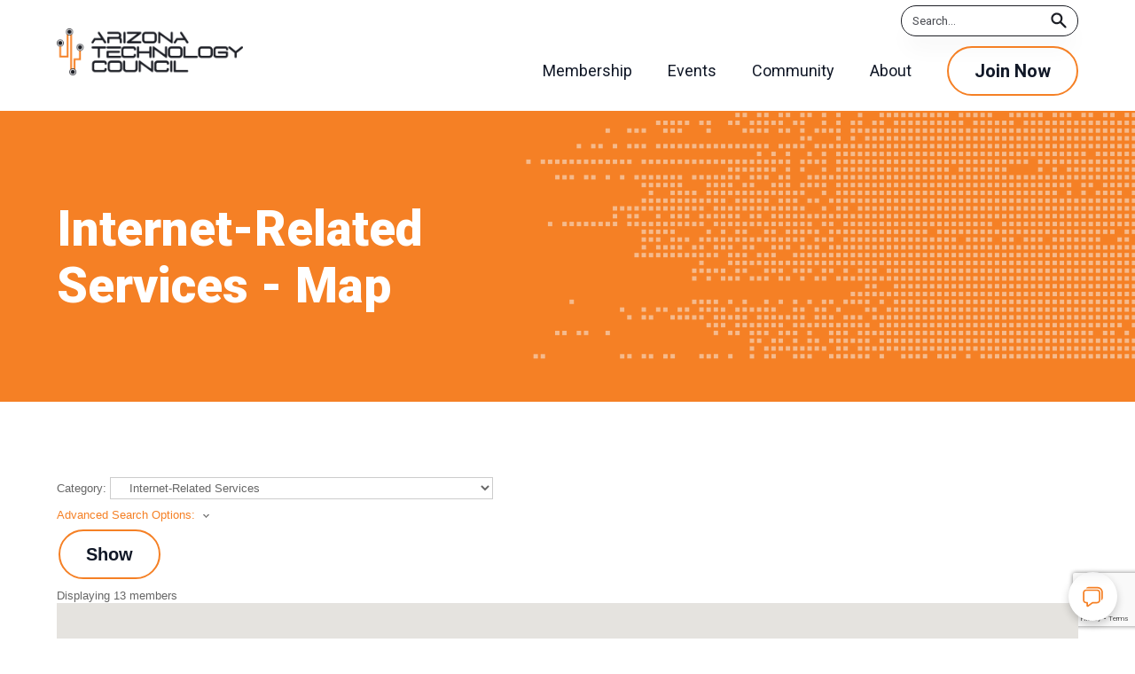

--- FILE ---
content_type: text/html; charset=utf-8
request_url: https://tech.aztechcouncil.org/map/cat/internet-related-services
body_size: 61333
content:

<!doctype html>
<html lang="en-US">
<head>
<!-- start injected HTML (CCID=9441) -->
<!-- page template: https://www.aztechcouncil.org/growthzone/ -->
<base href="https://www.aztechcouncil.org/" />
<meta name="description" content="Arizona Technology Council is the best place to find a member or business in the Phoenix AZ area." />
<link href="https://tech.aztechcouncil.org/integration/customerdefinedcss?_=bLU-dQ2" rel="stylesheet" type="text/css" />
<!-- link for rss not inserted -->
<!-- end injected HTML -->

	<meta charset="utf-8">
	<meta name="viewport" content="width=device-width, initial-scale=1">
	<script
				type="text/javascript"
				src="https://app.termly.io/resource-blocker/00d96b4d-cc27-4369-b632-a0361ed67ed1">
			</script>
	<style>img:is([sizes="auto" i], [sizes^="auto," i]) { contain-intrinsic-size: 3000px 1500px }</style>
	
	<!-- This site is optimized with the Yoast SEO plugin v26.0 - https://yoast.com/wordpress/plugins/seo/ -->
	<title>Internet-Related Services - Map - growthzone - Arizona Technology Council</title>
	<link rel="canonical" href="https://tech.aztechcouncil.org/map" />
	
	
	
	
	
	<meta property="article:modified_time" content="2024-03-26T20:40:11+00:00" />
	
	
	
	
	<meta name="twitter:card" content="summary_large_image" />
	<!-- / Yoast SEO plugin. -->


<script>
window._wpemojiSettings = {"baseUrl":"https:\/\/s.w.org\/images\/core\/emoji\/16.0.1\/72x72\/","ext":".png","svgUrl":"https:\/\/s.w.org\/images\/core\/emoji\/16.0.1\/svg\/","svgExt":".svg","source":{"concatemoji":"https:\/\/www.aztechcouncil.org\/wp-includes\/js\/wp-emoji-release.min.js"}};
/*! This file is auto-generated */
!function(s,n){var o,i,e;function c(e){try{var t={supportTests:e,timestamp:(new Date).valueOf()};sessionStorage.setItem(o,JSON.stringify(t))}catch(e){}}function p(e,t,n){e.clearRect(0,0,e.canvas.width,e.canvas.height),e.fillText(t,0,0);var t=new Uint32Array(e.getImageData(0,0,e.canvas.width,e.canvas.height).data),a=(e.clearRect(0,0,e.canvas.width,e.canvas.height),e.fillText(n,0,0),new Uint32Array(e.getImageData(0,0,e.canvas.width,e.canvas.height).data));return t.every(function(e,t){return e===a[t]})}function u(e,t){e.clearRect(0,0,e.canvas.width,e.canvas.height),e.fillText(t,0,0);for(var n=e.getImageData(16,16,1,1),a=0;a<n.data.length;a++)if(0!==n.data[a])return!1;return!0}function f(e,t,n,a){switch(t){case"flag":return n(e,"\ud83c\udff3\ufe0f\u200d\u26a7\ufe0f","\ud83c\udff3\ufe0f\u200b\u26a7\ufe0f")?!1:!n(e,"\ud83c\udde8\ud83c\uddf6","\ud83c\udde8\u200b\ud83c\uddf6")&&!n(e,"\ud83c\udff4\udb40\udc67\udb40\udc62\udb40\udc65\udb40\udc6e\udb40\udc67\udb40\udc7f","\ud83c\udff4\u200b\udb40\udc67\u200b\udb40\udc62\u200b\udb40\udc65\u200b\udb40\udc6e\u200b\udb40\udc67\u200b\udb40\udc7f");case"emoji":return!a(e,"\ud83e\udedf")}return!1}function g(e,t,n,a){var r="undefined"!=typeof WorkerGlobalScope&&self instanceof WorkerGlobalScope?new OffscreenCanvas(300,150):s.createElement("canvas"),o=r.getContext("2d",{willReadFrequently:!0}),i=(o.textBaseline="top",o.font="600 32px Arial",{});return e.forEach(function(e){i[e]=t(o,e,n,a)}),i}function t(e){var t=s.createElement("script");t.src=e,t.defer=!0,s.head.appendChild(t)}"undefined"!=typeof Promise&&(o="wpEmojiSettingsSupports",i=["flag","emoji"],n.supports={everything:!0,everythingExceptFlag:!0},e=new Promise(function(e){s.addEventListener("DOMContentLoaded",e,{once:!0})}),new Promise(function(t){var n=function(){try{var e=JSON.parse(sessionStorage.getItem(o));if("object"==typeof e&&"number"==typeof e.timestamp&&(new Date).valueOf()<e.timestamp+604800&&"object"==typeof e.supportTests)return e.supportTests}catch(e){}return null}();if(!n){if("undefined"!=typeof Worker&&"undefined"!=typeof OffscreenCanvas&&"undefined"!=typeof URL&&URL.createObjectURL&&"undefined"!=typeof Blob)try{var e="postMessage("+g.toString()+"("+[JSON.stringify(i),f.toString(),p.toString(),u.toString()].join(",")+"));",a=new Blob([e],{type:"text/javascript"}),r=new Worker(URL.createObjectURL(a),{name:"wpTestEmojiSupports"});return void(r.onmessage=function(e){c(n=e.data),r.terminate(),t(n)})}catch(e){}c(n=g(i,f,p,u))}t(n)}).then(function(e){for(var t in e)n.supports[t]=e[t],n.supports.everything=n.supports.everything&&n.supports[t],"flag"!==t&&(n.supports.everythingExceptFlag=n.supports.everythingExceptFlag&&n.supports[t]);n.supports.everythingExceptFlag=n.supports.everythingExceptFlag&&!n.supports.flag,n.DOMReady=!1,n.readyCallback=function(){n.DOMReady=!0}}).then(function(){return e}).then(function(){var e;n.supports.everything||(n.readyCallback(),(e=n.source||{}).concatemoji?t(e.concatemoji):e.wpemoji&&e.twemoji&&(t(e.twemoji),t(e.wpemoji)))}))}((window,document),window._wpemojiSettings);
</script>
<style id='wp-emoji-styles-inline-css'>

	img.wp-smiley, img.emoji {
		display: inline !important;
		border: none !important;
		box-shadow: none !important;
		height: 1em !important;
		width: 1em !important;
		margin: 0 0.07em !important;
		vertical-align: -0.1em !important;
		background: none !important;
		padding: 0 !important;
	}
</style>
<link rel='stylesheet' id='wp-block-library-css' href='https://www.aztechcouncil.org/wp-includes/css/dist/block-library/style.min.css' media='all' />
<style id='global-styles-inline-css'>
:root{--wp--preset--aspect-ratio--square: 1;--wp--preset--aspect-ratio--4-3: 4/3;--wp--preset--aspect-ratio--3-4: 3/4;--wp--preset--aspect-ratio--3-2: 3/2;--wp--preset--aspect-ratio--2-3: 2/3;--wp--preset--aspect-ratio--16-9: 16/9;--wp--preset--aspect-ratio--9-16: 9/16;--wp--preset--color--black: #000000;--wp--preset--color--cyan-bluish-gray: #abb8c3;--wp--preset--color--white: #ffffff;--wp--preset--color--pale-pink: #f78da7;--wp--preset--color--vivid-red: #cf2e2e;--wp--preset--color--luminous-vivid-orange: #ff6900;--wp--preset--color--luminous-vivid-amber: #fcb900;--wp--preset--color--light-green-cyan: #7bdcb5;--wp--preset--color--vivid-green-cyan: #00d084;--wp--preset--color--pale-cyan-blue: #8ed1fc;--wp--preset--color--vivid-cyan-blue: #0693e3;--wp--preset--color--vivid-purple: #9b51e0;--wp--preset--gradient--vivid-cyan-blue-to-vivid-purple: linear-gradient(135deg,rgba(6,147,227,1) 0%,rgb(155,81,224) 100%);--wp--preset--gradient--light-green-cyan-to-vivid-green-cyan: linear-gradient(135deg,rgb(122,220,180) 0%,rgb(0,208,130) 100%);--wp--preset--gradient--luminous-vivid-amber-to-luminous-vivid-orange: linear-gradient(135deg,rgba(252,185,0,1) 0%,rgba(255,105,0,1) 100%);--wp--preset--gradient--luminous-vivid-orange-to-vivid-red: linear-gradient(135deg,rgba(255,105,0,1) 0%,rgb(207,46,46) 100%);--wp--preset--gradient--very-light-gray-to-cyan-bluish-gray: linear-gradient(135deg,rgb(238,238,238) 0%,rgb(169,184,195) 100%);--wp--preset--gradient--cool-to-warm-spectrum: linear-gradient(135deg,rgb(74,234,220) 0%,rgb(151,120,209) 20%,rgb(207,42,186) 40%,rgb(238,44,130) 60%,rgb(251,105,98) 80%,rgb(254,248,76) 100%);--wp--preset--gradient--blush-light-purple: linear-gradient(135deg,rgb(255,206,236) 0%,rgb(152,150,240) 100%);--wp--preset--gradient--blush-bordeaux: linear-gradient(135deg,rgb(254,205,165) 0%,rgb(254,45,45) 50%,rgb(107,0,62) 100%);--wp--preset--gradient--luminous-dusk: linear-gradient(135deg,rgb(255,203,112) 0%,rgb(199,81,192) 50%,rgb(65,88,208) 100%);--wp--preset--gradient--pale-ocean: linear-gradient(135deg,rgb(255,245,203) 0%,rgb(182,227,212) 50%,rgb(51,167,181) 100%);--wp--preset--gradient--electric-grass: linear-gradient(135deg,rgb(202,248,128) 0%,rgb(113,206,126) 100%);--wp--preset--gradient--midnight: linear-gradient(135deg,rgb(2,3,129) 0%,rgb(40,116,252) 100%);--wp--preset--font-size--small: 13px;--wp--preset--font-size--medium: 20px;--wp--preset--font-size--large: 36px;--wp--preset--font-size--x-large: 42px;--wp--preset--spacing--20: 0.44rem;--wp--preset--spacing--30: 0.67rem;--wp--preset--spacing--40: 1rem;--wp--preset--spacing--50: 1.5rem;--wp--preset--spacing--60: 2.25rem;--wp--preset--spacing--70: 3.38rem;--wp--preset--spacing--80: 5.06rem;--wp--preset--shadow--natural: 6px 6px 9px rgba(0, 0, 0, 0.2);--wp--preset--shadow--deep: 12px 12px 50px rgba(0, 0, 0, 0.4);--wp--preset--shadow--sharp: 6px 6px 0px rgba(0, 0, 0, 0.2);--wp--preset--shadow--outlined: 6px 6px 0px -3px rgba(255, 255, 255, 1), 6px 6px rgba(0, 0, 0, 1);--wp--preset--shadow--crisp: 6px 6px 0px rgba(0, 0, 0, 1);}:where(body) { margin: 0; }.wp-site-blocks > .alignleft { float: left; margin-right: 2em; }.wp-site-blocks > .alignright { float: right; margin-left: 2em; }.wp-site-blocks > .aligncenter { justify-content: center; margin-left: auto; margin-right: auto; }:where(.is-layout-flex){gap: 0.5em;}:where(.is-layout-grid){gap: 0.5em;}.is-layout-flow > .alignleft{float: left;margin-inline-start: 0;margin-inline-end: 2em;}.is-layout-flow > .alignright{float: right;margin-inline-start: 2em;margin-inline-end: 0;}.is-layout-flow > .aligncenter{margin-left: auto !important;margin-right: auto !important;}.is-layout-constrained > .alignleft{float: left;margin-inline-start: 0;margin-inline-end: 2em;}.is-layout-constrained > .alignright{float: right;margin-inline-start: 2em;margin-inline-end: 0;}.is-layout-constrained > .aligncenter{margin-left: auto !important;margin-right: auto !important;}.is-layout-constrained > :where(:not(.alignleft):not(.alignright):not(.alignfull)){margin-left: auto !important;margin-right: auto !important;}body .is-layout-flex{display: flex;}.is-layout-flex{flex-wrap: wrap;align-items: center;}.is-layout-flex > :is(*, div){margin: 0;}body .is-layout-grid{display: grid;}.is-layout-grid > :is(*, div){margin: 0;}body{padding-top: 0px;padding-right: 0px;padding-bottom: 0px;padding-left: 0px;}a:where(:not(.wp-element-button)){text-decoration: underline;}:root :where(.wp-element-button, .wp-block-button__link){background-color: #32373c;border-width: 0;color: #fff;font-family: inherit;font-size: inherit;line-height: inherit;padding: calc(0.667em + 2px) calc(1.333em + 2px);text-decoration: none;}.has-black-color{color: var(--wp--preset--color--black) !important;}.has-cyan-bluish-gray-color{color: var(--wp--preset--color--cyan-bluish-gray) !important;}.has-white-color{color: var(--wp--preset--color--white) !important;}.has-pale-pink-color{color: var(--wp--preset--color--pale-pink) !important;}.has-vivid-red-color{color: var(--wp--preset--color--vivid-red) !important;}.has-luminous-vivid-orange-color{color: var(--wp--preset--color--luminous-vivid-orange) !important;}.has-luminous-vivid-amber-color{color: var(--wp--preset--color--luminous-vivid-amber) !important;}.has-light-green-cyan-color{color: var(--wp--preset--color--light-green-cyan) !important;}.has-vivid-green-cyan-color{color: var(--wp--preset--color--vivid-green-cyan) !important;}.has-pale-cyan-blue-color{color: var(--wp--preset--color--pale-cyan-blue) !important;}.has-vivid-cyan-blue-color{color: var(--wp--preset--color--vivid-cyan-blue) !important;}.has-vivid-purple-color{color: var(--wp--preset--color--vivid-purple) !important;}.has-black-background-color{background-color: var(--wp--preset--color--black) !important;}.has-cyan-bluish-gray-background-color{background-color: var(--wp--preset--color--cyan-bluish-gray) !important;}.has-white-background-color{background-color: var(--wp--preset--color--white) !important;}.has-pale-pink-background-color{background-color: var(--wp--preset--color--pale-pink) !important;}.has-vivid-red-background-color{background-color: var(--wp--preset--color--vivid-red) !important;}.has-luminous-vivid-orange-background-color{background-color: var(--wp--preset--color--luminous-vivid-orange) !important;}.has-luminous-vivid-amber-background-color{background-color: var(--wp--preset--color--luminous-vivid-amber) !important;}.has-light-green-cyan-background-color{background-color: var(--wp--preset--color--light-green-cyan) !important;}.has-vivid-green-cyan-background-color{background-color: var(--wp--preset--color--vivid-green-cyan) !important;}.has-pale-cyan-blue-background-color{background-color: var(--wp--preset--color--pale-cyan-blue) !important;}.has-vivid-cyan-blue-background-color{background-color: var(--wp--preset--color--vivid-cyan-blue) !important;}.has-vivid-purple-background-color{background-color: var(--wp--preset--color--vivid-purple) !important;}.has-black-border-color{border-color: var(--wp--preset--color--black) !important;}.has-cyan-bluish-gray-border-color{border-color: var(--wp--preset--color--cyan-bluish-gray) !important;}.has-white-border-color{border-color: var(--wp--preset--color--white) !important;}.has-pale-pink-border-color{border-color: var(--wp--preset--color--pale-pink) !important;}.has-vivid-red-border-color{border-color: var(--wp--preset--color--vivid-red) !important;}.has-luminous-vivid-orange-border-color{border-color: var(--wp--preset--color--luminous-vivid-orange) !important;}.has-luminous-vivid-amber-border-color{border-color: var(--wp--preset--color--luminous-vivid-amber) !important;}.has-light-green-cyan-border-color{border-color: var(--wp--preset--color--light-green-cyan) !important;}.has-vivid-green-cyan-border-color{border-color: var(--wp--preset--color--vivid-green-cyan) !important;}.has-pale-cyan-blue-border-color{border-color: var(--wp--preset--color--pale-cyan-blue) !important;}.has-vivid-cyan-blue-border-color{border-color: var(--wp--preset--color--vivid-cyan-blue) !important;}.has-vivid-purple-border-color{border-color: var(--wp--preset--color--vivid-purple) !important;}.has-vivid-cyan-blue-to-vivid-purple-gradient-background{background: var(--wp--preset--gradient--vivid-cyan-blue-to-vivid-purple) !important;}.has-light-green-cyan-to-vivid-green-cyan-gradient-background{background: var(--wp--preset--gradient--light-green-cyan-to-vivid-green-cyan) !important;}.has-luminous-vivid-amber-to-luminous-vivid-orange-gradient-background{background: var(--wp--preset--gradient--luminous-vivid-amber-to-luminous-vivid-orange) !important;}.has-luminous-vivid-orange-to-vivid-red-gradient-background{background: var(--wp--preset--gradient--luminous-vivid-orange-to-vivid-red) !important;}.has-very-light-gray-to-cyan-bluish-gray-gradient-background{background: var(--wp--preset--gradient--very-light-gray-to-cyan-bluish-gray) !important;}.has-cool-to-warm-spectrum-gradient-background{background: var(--wp--preset--gradient--cool-to-warm-spectrum) !important;}.has-blush-light-purple-gradient-background{background: var(--wp--preset--gradient--blush-light-purple) !important;}.has-blush-bordeaux-gradient-background{background: var(--wp--preset--gradient--blush-bordeaux) !important;}.has-luminous-dusk-gradient-background{background: var(--wp--preset--gradient--luminous-dusk) !important;}.has-pale-ocean-gradient-background{background: var(--wp--preset--gradient--pale-ocean) !important;}.has-electric-grass-gradient-background{background: var(--wp--preset--gradient--electric-grass) !important;}.has-midnight-gradient-background{background: var(--wp--preset--gradient--midnight) !important;}.has-small-font-size{font-size: var(--wp--preset--font-size--small) !important;}.has-medium-font-size{font-size: var(--wp--preset--font-size--medium) !important;}.has-large-font-size{font-size: var(--wp--preset--font-size--large) !important;}.has-x-large-font-size{font-size: var(--wp--preset--font-size--x-large) !important;}
:where(.wp-block-post-template.is-layout-flex){gap: 1.25em;}:where(.wp-block-post-template.is-layout-grid){gap: 1.25em;}
:where(.wp-block-columns.is-layout-flex){gap: 2em;}:where(.wp-block-columns.is-layout-grid){gap: 2em;}
:root :where(.wp-block-pullquote){font-size: 1.5em;line-height: 1.6;}
</style>
<link rel='stylesheet' id='app/0-css' href='https://www.aztechcouncil.org/wp-content/themes/aztech/public/css/app.3aedf1.css' media='all' />
<script src="https://www.aztechcouncil.org/wp-includes/js/jquery/jquery.min.js?ver=3.7.1" id="jquery-core-js"></script>
<script src="https://www.aztechcouncil.org/wp-includes/js/jquery/jquery-migrate.min.js?ver=3.4.1" id="jquery-migrate-js"></script>
<link rel="alternate" title="JSON" type="application/json" href="https://www.aztechcouncil.org/wp-json/wp/v2/pages/13896" /><link rel="EditURI" type="application/rsd+xml" title="RSD" href="https://www.aztechcouncil.org/xmlrpc.php?rsd" />
<link rel='shortlink' href='https://www.aztechcouncil.org/?p=13896' />



<link rel="alternate" type="application/rss+xml" title="Podcast RSS feed" href="https://www.aztechcouncil.org/feed/podcast" />

<link rel="icon" href="https://www.aztechcouncil.org/wp-content/uploads/2023/05/AZTC_Favicon.svg" sizes="32x32" />
<link rel="icon" href="https://www.aztechcouncil.org/wp-content/uploads/2023/05/AZTC_Favicon.svg" sizes="192x192" />
<link rel="apple-touch-icon" href="https://www.aztechcouncil.org/wp-content/uploads/2023/05/AZTC_Favicon.svg" />
<meta name="msapplication-TileImage" content="https://www.aztechcouncil.org/wp-content/uploads/2023/05/AZTC_Favicon.svg" />
		<style id="wp-custom-css">
			.column-form-wrapper .gform_wrapper.gravity-theme .gfield_description {
	padding-top:0;
}

.gform_wrapper.gravity-theme .gfield--type-fileupload {
	margin-top:0;
}

.column-form-wrapper .gform_wrapper.gravity-theme .gform_fileupload_rules {
	display: none;
}

.search-post-nav{
	width: 100%;
}

.nav-links{
	    display: flex;
    justify-content: space-between;
}
.content-column td{
	font-size: 18px;
    font-weight: 400;
    line-height: 1.55;
    margin: 0 0 16px;
}


form.infusion-form{
display:flex;
	flex-wrap:wrap;
	justify-content: space-between;
		width: 100%;
}

.infusion-form input{
		background: #FFFFFF;
				box-shadow: 0px 20px 25px -5px rgba(16, 24, 40, 0.03);
				border-radius: 5px;
				border: none;
				padding: 22px 12px;
	width:100%;
}

.infusion-field{
	flex: 1 0 calc(100% - 20px);
	margin-bottom:5px;
	margin-right: 20px;
}

.infusion-field.flex-50{
	flex: 0 0 calc(50% - 20px);
	margin-right:20px
}
.infusion-form .options-container{
	display:flex;
	flex-wrap:wrap;
	max-width: 400px
		
}
.infusion-form .options-container .infusion-option{
	flex: 0 0 50%
}

.infusion-radio .infusion-option{
	display:flex;
}

.infusion-field label{
	display:none;
}

.infusion-radio .infusion-option label{
	display:block;
}

.infusion-form .options-container .infusion-option label{
	color:white;
		padding-left: 10px;
					position: relative;
					margin-bottom: 10px;
					color: white;
}
.infusion-form .options-container .infusion-option input{
	height: 20px;
	width: 20px;
}

.post-hero-event .featured-image img{
	max-height: 450px
}		</style>
			<!-- Google Tag Manager -->
<script>(function(w,d,s,l,i){w[l]=w[l]||[];w[l].push({'gtm.start':
new Date().getTime(),event:'gtm.js'});var f=d.getElementsByTagName(s)[0],
j=d.createElement(s),dl=l!='dataLayer'?'&l='+l:'';j.async=true;j.src=
'https://www.googletagmanager.com/gtm.js?id='+i+dl;f.parentNode.insertBefore(j,f);
})(window,document,'script','dataLayer','GTM-N2NHMXS');</script>
<!-- End Google Tag Manager -->

<script type="text/javascript" src="https://ym128.infusionsoft.com/js/infusionsoft.js"></script>
<script type="text/javascript" src="https://ym128.infusionsoft.com/resources/component/calendar/calendar.js"></script>
	    <script type="text/javascript" src="https://code.jquery.com/jquery-3.7.1.min.js"></script>
    <script type="text/javascript" src="https://code.jquery.com/ui/1.13.2/jquery-ui.min.js"></script>
    <script type="text/javascript" src="https://ajax.aspnetcdn.com/ajax/globalize/0.1.1/globalize.min.js"></script>
    <script type="text/javascript" src="https://ajax.aspnetcdn.com/ajax/globalize/0.1.1/cultures/globalize.culture.en-US.js"></script>
    <script type="text/javascript">
        var MNI = MNI || {};
        MNI.CurrentCulture = 'en-US';
        MNI.CultureDateFormat = 'M/d/yyyy';
        MNI.BaseUrl = 'https://tech.aztechcouncil.org';
        MNI.jQuery = jQuery.noConflict(true);
        MNI.Page = {
            Domain: 'tech.aztechcouncil.org',
            Context: 221,
            Category: null,
            Member: null,
            MemberPagePopup: false
        };
    </script>


    <script src="https://www.google.com/recaptcha/enterprise.js?render=6LfI_T8rAAAAAMkWHrLP_GfSf3tLy9tKa839wcWa" async defer></script>
    <script>

        const SITE_KEY = '6LfI_T8rAAAAAMkWHrLP_GfSf3tLy9tKa839wcWa';

        // Repeatedly check if grecaptcha has been loaded, and call the callback once it's available
        function waitForGrecaptcha(callback, retries = 10, interval = 1000) {
            if (typeof grecaptcha !== 'undefined' && grecaptcha.enterprise.execute) {
                callback();
            } else if (retries > 0) { 
                setTimeout(() => {
                    waitForGrecaptcha(callback, retries - 1, interval);
                }, interval);
            } else {
                console.error("grecaptcha is not available after multiple attempts");
            }
        }

        // Generates a reCAPTCHA v3 token using grecaptcha.enterprise and injects it into the given form.
        // If the token input doesn't exist, it creates one. Then it executes the callback with the token.
        function setReCaptchaToken(formElement, callback, action = 'submit') {
            grecaptcha.enterprise.ready(function () {
                grecaptcha.enterprise.execute(SITE_KEY, { action: action }).then(function (token) {

                    MNI.jQuery(function ($) {
                        let input = $(formElement).find("input[name='g-recaptcha-v3']");

                        if (input.length === 0) {
                            input = $('<input>', {
                                type: 'hidden',
                                name: 'g-recaptcha-v3',
                                value: token
                            });
                            $(formElement).append(input);
                        }
                        else
                            $(input).val(token);

                        if (typeof callback === 'function') callback(token);
                    })

                });
            });
        }

    </script>




<script src="https://tech.aztechcouncil.org/Content/bundles/MNI?v=34V3-w6z5bLW9Yl7pjO3C5tja0TdKeHFrpRQ0eCPbz81"></script>
    <link rel="stylesheet" href="https://code.jquery.com/ui/1.13.2/themes/base/jquery-ui.css" type="text/css" media="all" />

    


<script type="text/javascript" src="https://maps.googleapis.com/maps/api/js?v=3&key=AIzaSyAACLyaFddZFsbbsMCsSY4lq7g6N4ycArE"></script>
<script type="text/javascript">
    MNI.jQuery(function ($) {
        MNI.Plugins.Toggler.Init();

        var firstTime = true,
            mapContainer = $('#mn-maps-container'),
            categoryList = $('#mn-CategoryList'),
            panZoomBox = $('#mn-PanAndZoomBox'),
            clearBox = $('#mn-ClearMapBox'),
            list = $('#mn-maps-list ul'),
            count = $('#mn-maps-count'),
            members = {},
            lastInfoWindow,
            lat = null,
            lon = null,
            map = new google.maps.Map(mapContainer[0], {
                mapTypeId: google.maps.MapTypeId.ROADMAP,
                scaleControl: true,
                minZoom: 1,
                zoom: 8
            });

        MNI.Map = map;

        function mapMembers() {
            var value = categoryList.val();

            if (value == 'All') {
                showMembers(false);
            } else if (value == 'Gold') {
                showMembers(true);
            } else if (value.substr(0, 1) == 'C') {
                var catId = value.substr(2);
                showMembersForCategory(catId);
            } else if (value.substr(0, 1) == 'Q') {
                var qlID = value.substr(2);
                showMembersForQuickLink(qlID);
            }
        };

        function showMembers(upgradedOnly) {
            $.getJSON(MNI.BaseUrl + "/list/GetGeoInfoForMembers?upgradedOnly=" + upgradedOnly, showMembersOnMap);
        };

        function showMembersForCategory(category) {
            $.getJSON(MNI.BaseUrl + "/list/GetGeoInfoByCategory?categoryId=" + category, showMembersOnMap);
        };

        function showMembersForQuickLink(quickLinkId) {
            $.getJSON(MNI.BaseUrl + "/list/GetGeoInfoByQuickLink?quickLinkId=" + quickLinkId, showMembersOnMap);
        };

        function isValidGeocode(latitude, longitude) {
            return (-90 <= latitude && latitude <= 90)
                && (-180 <= longitude && longitude <= 180);
        };

        function showMembersOnMap(data) {
            var total = 0,
                adjustView = panZoomBox.is(':checked'),
                clearMap = clearBox.is(':checked'),
                bounds = new google.maps.LatLngBounds();

            if (clearMap) {
                list.empty();
                for (var id in members) {
                    members[id].marker.setMap(null);
                    members[id].infowindow.close();
                }
                members = {};
                if (lastInfoWindow)
                    lastInfoWindow.close();
                lastInfoWindow = null;
            }

            for (var i = 0; i < data.length; i++) {
                var info = data[i];

                if (!members[info.Id]) {
                    if (info.Lat != 0 && isValidGeocode(info.Lat, info.Lon))
                        members[info.Id] = createMember(info);
                }
            }

            var allMembers = [];

            $.each(members, function(i, member) {
                allMembers.push(member);
                total++;

                if (adjustView)
                    bounds.extend(member.marker.getPosition());
            });

            allMembers.sort(compareMemberName);

            $.each(allMembers, function(i, member) {
                list.append(member.element);
            });

            count.text(total);

            if (total && adjustView){
                map.fitBounds(bounds);
            }

            if (firstTime) {
                firstTime = false;

                if (!total || (!!lat && !!lon))
                    setDefaultLatLng(lat, lon);
            }
        };

        function compareMemberName(a, b) {
            var nameA = a.name.toLowerCase(),
                nameB = b.name.toLowerCase();

            return nameA < nameB ? -1 : (nameA > nameB ? 1 : 0);
        };

        function setDefaultLatLng(lat, lon) {
            if (!!lat && !!lon) {
                var latlng = new google.maps.LatLng(lat,lon);
                map.setCenter(latlng);

            } else {
                var geocoder = new google.maps.Geocoder();
                geocoder.geocode({ address: '85004' }, function (results, status) {
                    if (status == google.maps.GeocoderStatus.OK) {
                        var latlng = results[0].geometry.location;
                        map.setCenter(latlng);

                    }
                });
            }
        };

        function createMember(info) {
            var point = new google.maps.LatLng(info.Lat, info.Lon),
                marker = new google.maps.Marker({
                    map: map,
                    position: point,
                    title: info.Name,
                    icon: imgurl = window['mniDefaultMapIcon'] ||
                        (info.Upg ? 'https://tech.aztechcouncil.org/content/images/markerupgd.png' : 'https://tech.aztechcouncil.org/content/images/marker.png')
                }),
                link = $('<a></a>', { href: 'javascript:mniMapShowMarker(' + info.Id + ')' }).text(info.Name);

            google.maps.event.addListener(marker, 'click', function () {
                mniMapShowMarker(info.Id);
            });

            return {
                name: info.Name,
                element: $('<li></li>').append(link),
                marker: marker,
                infowindow: new google.maps.InfoWindow({
                    content: generateBasicContent(info),
                    maxWidth: 350
                }),
                upgrade: info.Upg
            };
        };

        function generateBasicContent(info) {
            var mapMember = $('<div class="mn-map-member"></div>'),
            mapInfo = $('<div class="mn-map-info"></div>').appendTo(mapMember);

            if (info.Name)
                $('<div class="mn-map-title"></div>').text(info.Name).appendTo(mapInfo);

            if (info.Address)
                $('<div class="mn-map-address"></div>').text(info.Address).appendTo(mapInfo);

            if (info.City || info.State || info.Zip) {
                var cszElement = $('<div class="mn-map-citystatezip"></div>').appendTo(mapInfo);

                if (info.City)
                    $('<span class="mn-map-cityspan"></span>').text(info.City).appendTo(cszElement);

                if (info.City && info.State)
                    $('<span class="mn-map-commaspan"></span>').text(', ').appendTo(cszElement);

                if (info.State)
                    $('<span class="mn-map-stspan"></span>').text(info.State).appendTo(cszElement);

                if (info.Zip && (info.City || info.State))
                    cszElement.append(document.createTextNode(' '));

                if (info.Zip)
                    $('<span class="mn-map-zipspan"></span>').text(info.Zip).appendTo(cszElement);
            }

            if (info.Phone)
                $('<div class="mn-map-phone"></div>').text(info.Phone).appendTo(mapInfo);

            $('<div class="mn-clear"></div>').appendTo(mapInfo);

            if (info.Slug) {
                var actions = $('<div class="mn-actions mn-mapactions"><ul><li class="mn-actiondetails"></div></ul></div>').appendTo(mapMember),
                ending = '-' + info.Id,
                slug = info.Slug;

                if (slug.indexOf(ending, slug.length - ending.length) == -1)
                    slug += ending;

                $('<a></a>', { href: MNI.BaseUrl + MNI.Path.Member(slug) }).text('Details').appendTo(actions.find('.mn-actiondetails'));
            }

            $('<div class="mn-clear"></div>').appendTo(mapMember);

            return mapMember[0];
        };

        function displayMarker(id) {
            var member = members[id];
            map.panTo(member.marker.getPosition());

            if (member.infowindow && member.infowindow != lastInfoWindow) {
                if (lastInfoWindow)
                    lastInfoWindow.close();

                lastInfoWindow = member.infowindow;

                if (member.upgrade) {
                    $.ajax({
                        url: MNI.BaseUrl + MNI.Path.MemberMapPinInfo(id),
                        success: function (data) {
                            var newWindow = new google.maps.InfoWindow({
                                content: $(data)[0],
                                maxWidth: 350
                            });

                            if (lastInfoWindow == member.infowindow) {
                                lastInfoWindow.close();
                                lastInfoWindow = newWindow;
                                newWindow.open(map, member.marker);
                            }

                            member.infowindow = newWindow;
                        },
                        complete: function () {
                            member.upgrade = false;
                            if (lastInfoWindow == member.infowindow)
                                lastInfoWindow.open(map, member.marker);
                        }
                    });
                }
                else
                    member.infowindow.open(map, member.marker);
            }
        };

        mapMembers();

        window['mniMapUpdate'] = mapMembers;
        window['mniMapShowMarker'] = displayMarker;
    });
</script>

<meta name="referrer" content="origin" /></head>

<body class="wp-singular page-template-default page page-id-13896 wp-embed-responsive wp-theme-aztech growthzone">
  <script>
    window.chatConfig = {  
      chatId: "3382zkn4ew",
      AccentColor: "#f58025",
      BackgroundColor: "#FFFFFF",
      env: "skillbuilder"
    };
  </script>
  <script src="https://d36ewmyb2wrx29.cloudfront.net/index.js"></script>
<div id="app">
	<a class="sr-only focus:not-sr-only" href="#main">
    Skip to content
</a>

<header class="site-header ">
    <div class="content-container">
        <div class="row align-columns-spaced">
            <div class="brand">
                <a href="https://www.aztechcouncil.org/">
                                            <img src="https://www.aztechcouncil.org/wp-content/uploads/2023/04/Logo-1.png" alt="Arizona Technology Council">
                                    </a>
            </div>

            <div class="nav-wrap">
                <div class="utility-nav">
                    <div class="site-search">
                        <form action="/">
                            <label for="site-search">
                                <svg width="20" height="20" viewBox="0 0 20 20" fill="none" xmlns="http://www.w3.org/2000/svg">
    <path fill-rule="evenodd" clip-rule="evenodd" d="M7.60002 2.7999C4.94906 2.7999 2.80002 4.94894 2.80002 7.5999C2.80002 10.2509 4.94906 12.3999 7.60002 12.3999C10.251 12.3999 12.4 10.2509 12.4 7.5999C12.4 4.94894 10.251 2.7999 7.60002 2.7999ZM0.400024 7.5999C0.400024 3.62345 3.62357 0.399902 7.60002 0.399902C11.5765 0.399902 14.8 3.62345 14.8 7.5999C14.8 9.1549 14.3071 10.5948 13.4689 11.7717L19.2486 17.5514C19.7172 18.02 19.7172 18.7798 19.2486 19.2484C18.7799 19.7171 18.0201 19.7171 17.5515 19.2484L11.7719 13.4688C10.5949 14.307 9.15502 14.7999 7.60002 14.7999C3.62357 14.7999 0.400024 11.5764 0.400024 7.5999Z" fill="currentColor"/>
</svg>
                            </label>
                            <input type="text" id="site-search" placeholder="Search..." name="s">
                        </form>
                    </div>
                </div>
                <div class="primary-nav">
                                            <nav class="nav-primary" aria-label="Primary">
        <ul class="nav-primary-ul">
                    <li class="menu-item ">
                                    <span>Membership</span>
                    <div class="mega-menu">
        <div class="mega-menu-sidebar">
        <p class="mega-menu-title">Interested in Joining AZ Tech Council?</p>
        <ul class="sidebar-links">
                            <li>
                    <a href="https://www.aztechcouncil.org/why-join/" target="">Why Join</a>
                </li>
                            <li>
                    <a href="https://www.aztechcouncil.org/pricing/" target="">Pricing</a>
                </li>
                            <li>
                    <a href="https://tech.aztechcouncil.org/list/" target="">Member Directory</a>
                </li>
                            <li>
                    <a href="https://tech.aztechcouncil.org/login" target="_blank">Member Login</a>
                </li>
                    </ul>
        <a href="https://tech.aztechcouncil.org/member/newmemberapp/" class="mega-menu-cta" target="">Become a Member <svg width="24" height="24" viewBox="0 0 24 24" fill="none" xmlns="http://www.w3.org/2000/svg">
    <path d="M13.7778 5.77783L20 12.0001M20 12.0001L13.7778 18.2223M20 12.0001L4 12.0001" stroke="currentColor" stroke-width="1.77778" stroke-linecap="round" stroke-linejoin="round"/>
</svg>
</a>
    </div>
        <div class="mega-menu-main mega-menu-main-type-two_col_single_title">
                    <p class="mega-menu-title">Member Benefits</p>
                            <div class="mega-menu-col-wrapper">
                <div class="mega-menu-col mega-menu-col-1">
                                        <ul class="mega-menu-main-links">
                                                                                    <li>
                                    <a href="https://www.aztechcouncil.org/401k-multiple-employer-plan/" target="">401(k) Multiple Employer Plan</a>
                                </li>
                                                                                                                <li>
                                    <a href="https://www.aztechcouncil.org/ahp/" target="">Association Health Plan</a>
                                </li>
                                                                                                                <li>
                                    <a href="https://www.aztechcouncil.org/discounted-tuition/" target="">Discounted Tuition</a>
                                </li>
                                                                                                                <li>
                                    <a href="https://www.aztechcouncil.org/member-marketplace/" target="">Member Marketplace</a>
                                </li>
                                                                                                                <li>
                                    <a href="https://www.aztechcouncil.org/aztc-banking-program/" target="">Member Banking Program</a>
                                </li>
                                                                        </ul>
                </div>
                <div class="mega-menu-col mega-menu-col-2">
                                        <ul class="mega-menu-main-links">
                                                                                    <li>
                                    <a href="https://www.aztechcouncil.org/inclusionaz/" target="">Inclusive Hiring Platform</a>
                                </li>
                                                                                                                <li>
                                    <a href="https://www.aztechcouncil.org/tech-jobs/" target="">Tech Industry Job Board</a>
                                </li>
                                                                                                                <li>
                                    <a href="https://www.aztechcouncil.org/solarize-at-work-with-smartpower/" target="">Affordable Residential Solar</a>
                                </li>
                                                                                                                <li>
                                    <a href="https://www.aztechcouncil.org/events/?event_cat=community-tech-events" target="">Community Tech Events</a>
                                </li>
                                                                                                                <li>
                                    <a href="https://www.aztechcouncil.org/partnership-discount-programs/" target="">Partnership +  Discount Programs</a>
                                </li>
                                                                        </ul>
                </div>
            </div>
                            <a href="https://www.aztechcouncil.org/why-join/" class="mega-menu-cta" target="">View All Membership Benefits <svg width="24" height="24" viewBox="0 0 24 24" fill="none" xmlns="http://www.w3.org/2000/svg">
    <path d="M13.7778 5.77783L20 12.0001M20 12.0001L13.7778 18.2223M20 12.0001L4 12.0001" stroke="currentColor" stroke-width="1.77778" stroke-linecap="round" stroke-linejoin="round"/>
</svg>
</a>
            </div>
</div>
                            </li>
                    <li class="menu-item ">
                                    <span>Events</span>
                    <div class="mega-menu">
        <div class="mega-menu-sidebar">
        <p class="mega-menu-title">AZTC Event Calendar</p>
        <ul class="sidebar-links">
                            <li>
                    <a href="https://www.aztechcouncil.org/events/" target="">All AZTC Events</a>
                </li>
                            <li>
                    <a href="https://www.aztechcouncil.org/events/?event_cat=aztc-events-in-phoenix" target="">Phoenix</a>
                </li>
                            <li>
                    <a href="https://www.aztechcouncil.org/events/?event_cat=aztc-events-in-tucson" target="">Tucson</a>
                </li>
                            <li>
                    <a href="https://www.aztechcouncil.org/events/?event_cat=statewide-aztc-events" target="">Statewide</a>
                </li>
                            <li>
                    <a href="https://www.aztechcouncil.org/events/?event_cat=virtual-aztc-events" target="">Virtual</a>
                </li>
                            <li>
                    <a href="https://www.aztechcouncil.org/events/?event_cat=community-tech-events" target="">Community Tech Events</a>
                </li>
                    </ul>
        <a href="https://www.aztechcouncil.org/sponsorship/" class="mega-menu-cta" target="">Sponsor an Event <svg width="24" height="24" viewBox="0 0 24 24" fill="none" xmlns="http://www.w3.org/2000/svg">
    <path d="M13.7778 5.77783L20 12.0001M20 12.0001L13.7778 18.2223M20 12.0001L4 12.0001" stroke="currentColor" stroke-width="1.77778" stroke-linecap="round" stroke-linejoin="round"/>
</svg>
</a>
    </div>
        <div class="mega-menu-main mega-menu-main-type-recent_events">
                    <p class="mega-menu-title">Upcoming Events</p>
                				            <div class="mega-menu-events-wrapper">
                                                                            <a href="https://www.aztechcouncil.org/event/tucson-after5-3pillars-2026/" class="mega-menu-event">
                        <div class="mega-menu-event-wrapper">
                            <p class="mega-menu-event-title">Tucson after5 Tech Mixer: Hosted by 3...</p>
                                                            <p class="mega-menu-event-meta">
                                                                            <span class="mega-menu-event-date">February 18, 2026</span>
                                                                                                                <span class="mega-menu-event-location"> | Tucson, AZ</span>
                                                                    </p>
                                                    </div>
                    </a>
                                                                            <a href="https://www.aztechcouncil.org/event/2026-wiw-part1/" class="mega-menu-event">
                        <div class="mega-menu-event-wrapper">
                            <p class="mega-menu-event-title">2026 Southern AZ Women in Workforce P...</p>
                                                            <p class="mega-menu-event-meta">
                                                                            <span class="mega-menu-event-date">February 20, 2026</span>
                                                                                                        </p>
                                                    </div>
                    </a>
                                                                            <a href="https://www.aztechcouncil.org/event/feb-after5-tech-mixer-hosted-by-foam-packaging-specialties/" class="mega-menu-event">
                        <div class="mega-menu-event-wrapper">
                            <p class="mega-menu-event-title">February after5 Tech Mixer: Hosted by...</p>
                                                            <p class="mega-menu-event-meta">
                                                                            <span class="mega-menu-event-date">February 25, 2026</span>
                                                                                                                <span class="mega-menu-event-location"> | Tempe, AZ</span>
                                                                    </p>
                                                    </div>
                    </a>
                            </div>
                            <a href="https://www.aztechcouncil.org/events/" class="mega-menu-cta" target="">View All Events <svg width="24" height="24" viewBox="0 0 24 24" fill="none" xmlns="http://www.w3.org/2000/svg">
    <path d="M13.7778 5.77783L20 12.0001M20 12.0001L13.7778 18.2223M20 12.0001L4 12.0001" stroke="currentColor" stroke-width="1.77778" stroke-linecap="round" stroke-linejoin="round"/>
</svg>
</a>
            </div>
</div>
                            </li>
                    <li class="menu-item ">
                                    <span>Community</span>
                    <div class="mega-menu">
        <div class="mega-menu-sidebar">
        <p class="mega-menu-title">Committees</p>
        <ul class="sidebar-links">
                            <li>
                    <a href="https://www.aztechcouncil.org/optics-valley-arizona/" target="">Optics Valley</a>
                </li>
                            <li>
                    <a href="https://www.aztechcouncil.org/committees/arizona-e-mobility-energy-ecosystem-aeee-committee/" target="">Arizona E-Mobility & Energy Ecosystem (AEEE) Committee</a>
                </li>
                            <li>
                    <a href="https://www.aztechcouncil.org/committees/cybersecurity-committee/" target="">Cybersecurity Committee</a>
                </li>
                    </ul>
        <a href="https://www.aztechcouncil.org/committees/" class="mega-menu-cta" target="">View all Committees <svg width="24" height="24" viewBox="0 0 24 24" fill="none" xmlns="http://www.w3.org/2000/svg">
    <path d="M13.7778 5.77783L20 12.0001M20 12.0001L13.7778 18.2223M20 12.0001L4 12.0001" stroke="currentColor" stroke-width="1.77778" stroke-linecap="round" stroke-linejoin="round"/>
</svg>
</a>
    </div>
        <div class="mega-menu-main mega-menu-main-type-two_col_separate_titles">
                            <div class="mega-menu-col-wrapper">
                <div class="mega-menu-col mega-menu-col-1">
                                            <p class="mega-menu-title">Policy Advocacy</p>
                                        <ul class="mega-menu-main-links">
                                                                                    <li>
                                    <a href="https://www.aztechcouncil.org/public-policy/" target="">Public Policy Guide</a>
                                </li>
                                                                                                                <li>
                                    <a href="https://www.aztechcouncil.org/vote-techsmart/" target="">Vote TechSmart Guide</a>
                                </li>
                                                                                                                <li>
                                    <a href="https://www.aztechcouncil.org/aztc-pac/" target="">Political Action Committee</a>
                                </li>
                                                                        </ul>
                </div>
                <div class="mega-menu-col mega-menu-col-2">
                                            <p class="mega-menu-title">Programs</p>
                                        <ul class="mega-menu-main-links">
                                                                                    <li>
                                    <a href="https://www.aztechcouncil.org/ceo-and-leadership-networks/" target="">CEO Network</a>
                                </li>
                                                                                                                <li>
                                    <a href="https://www.aztechcouncil.org/aztc-emerging-leaders-council/" target="">AZTC Emerging Leaders Council</a>
                                </li>
                                                                        </ul>
                </div>
            </div>
                    </div>
</div>
                            </li>
                    <li class="menu-item ">
                                    <span>About</span>
                    <div class="mega-menu">
        <div class="mega-menu-sidebar">
        <p class="mega-menu-title">About The Council</p>
        <ul class="sidebar-links">
                            <li>
                    <a href="https://www.aztechcouncil.org/about-us/" target="">About Us</a>
                </li>
                            <li>
                    <a href="https://www.aztechcouncil.org/our-team/" target="">Our Team</a>
                </li>
                            <li>
                    <a href="https://scitechinstitute.org/" target="">SciTech Institute</a>
                </li>
                            <li>
                    <a href="https://www.aztechcouncil.org/sponsorship/" target="">Become Annual Sponsor</a>
                </li>
                    </ul>
        <a href="https://www.aztechcouncil.org/contact/" class="mega-menu-cta" target="">Contact Us <svg width="24" height="24" viewBox="0 0 24 24" fill="none" xmlns="http://www.w3.org/2000/svg">
    <path d="M13.7778 5.77783L20 12.0001M20 12.0001L13.7778 18.2223M20 12.0001L4 12.0001" stroke="currentColor" stroke-width="1.77778" stroke-linecap="round" stroke-linejoin="round"/>
</svg>
</a>
    </div>
        <div class="mega-menu-main mega-menu-main-type-two_col_single_title">
                    <p class="mega-menu-title">Publications &amp; Press</p>
                            <div class="mega-menu-col-wrapper">
                <div class="mega-menu-col mega-menu-col-1">
                                        <ul class="mega-menu-main-links">
                                                                                    <li>
                                    <a href="https://www.aztechcouncil.org/blog/" target="">Blog</a>
                                </li>
                                                                                                                <li>
                                    <a href="https://www.aztechcouncil.org/annual-report/" target="">Annual Report</a>
                                </li>
                                                                                                                <li>
                                    <a href="https://www.aztechcouncil.org/podcasts/" target="">Podcasts</a>
                                </li>
                                                                        </ul>
                </div>
                <div class="mega-menu-col mega-menu-col-2">
                                        <ul class="mega-menu-main-links">
                                                                                    <li>
                                    <a href="https://www.aztechcouncil.org/news-and-press/" target="">News + Press</a>
                                </li>
                                                                                                                <li>
                                    <a href="https://www.aztechcouncil.org/tech-magazine/" target="">TechConnect Magazine</a>
                                </li>
                                                                                                                <li>
                                    <a href="http://aztc.eimpactv2.report/reports/view/5f08e79ae2cca70033382657 " target="_blank">Industry Impact Report</a>
                                </li>
                                                                        </ul>
                </div>
            </div>
                    </div>
</div>
                            </li>
                    <li class="menu-item menu-cta">
                                    <a href="https://tech.aztechcouncil.org/member/newmemberapp/" target="">Join Now</a>
                            </li>
            </ul>
</nav>
                                    </div>
            </div>
            <div class="mobile-nav-toggle">
                <svg width="29" height="26" viewBox="0 0 29 26" fill="none" xmlns="http://www.w3.org/2000/svg">
    <rect class="nav-toggle-top" y="0" width="29" height="4" fill="currentColor"/>
    <rect class="nav-toggle-middle" y="11" x="13.75" width="15.25" height="4" fill="currentColor"/>
    <rect class="nav-toggle-bottom" y="22" width="29" height="4" fill="currentColor"/>
</svg>
            </div>
        </div>
    </div>
    <div class="mobile-nav-wrap" style="display:none;">
                    <nav class="nav-mobile" aria-label="Mobile">
            <ul class="mobile-menu  active " data-parent-nav="0">
                                        <li>
                    <a href="#" class="  has-children "  data-child-nav="141"  target="">
                        <span>Membership</span>
                                                    <svg width="36" height="16" viewBox="0 0 36 16" fill="none" xmlns="http://www.w3.org/2000/svg">
                                <path d="M34.2316 1.65991L17.9016 14.6599L1.57153 1.65991" stroke="currentColor" stroke-width="2.67" stroke-linecap="round" stroke-linejoin="round"/>
                            </svg>
                                            </a>
                </li>
                            <li>
                    <a href="#" class="  has-children "  data-child-nav="142"  target="">
                        <span>Events</span>
                                                    <svg width="36" height="16" viewBox="0 0 36 16" fill="none" xmlns="http://www.w3.org/2000/svg">
                                <path d="M34.2316 1.65991L17.9016 14.6599L1.57153 1.65991" stroke="currentColor" stroke-width="2.67" stroke-linecap="round" stroke-linejoin="round"/>
                            </svg>
                                            </a>
                </li>
                            <li>
                    <a href="#" class="  has-children "  data-child-nav="143"  target="">
                        <span>Community</span>
                                                    <svg width="36" height="16" viewBox="0 0 36 16" fill="none" xmlns="http://www.w3.org/2000/svg">
                                <path d="M34.2316 1.65991L17.9016 14.6599L1.57153 1.65991" stroke="currentColor" stroke-width="2.67" stroke-linecap="round" stroke-linejoin="round"/>
                            </svg>
                                            </a>
                </li>
                            <li>
                    <a href="#" class="  has-children "  data-child-nav="144"  target="">
                        <span>About</span>
                                                    <svg width="36" height="16" viewBox="0 0 36 16" fill="none" xmlns="http://www.w3.org/2000/svg">
                                <path d="M34.2316 1.65991L17.9016 14.6599L1.57153 1.65991" stroke="currentColor" stroke-width="2.67" stroke-linecap="round" stroke-linejoin="round"/>
                            </svg>
                                            </a>
                </li>
                            <li>
                    <a href="https://www.aztechcouncil.org/contact/" class=" "  target="">
                        <span>Contact Us</span>
                                            </a>
                </li>
                            <li>
                    <a href="https://www.aztechcouncil.org/" class="menu-cta "  target="">
                        <span>Join Now</span>
                                            </a>
                </li>
                    </ul>
            <ul class="mobile-menu " data-parent-nav="141">
                            <li>
                    <a class="menu-back" href="#">
                        <svg width="36" height="16" viewBox="0 0 36 16" fill="none" xmlns="http://www.w3.org/2000/svg">
                            <path d="M34.2316 1.65991L17.9016 14.6599L1.57153 1.65991" stroke="currentColor" stroke-width="2.67" stroke-linecap="round" stroke-linejoin="round"/>
                        </svg>
                        <span>Back</span>
                    </a>
                </li>
                                        <li>
                    <a href="#" class="  has-children "  data-child-nav="146"  target="">
                        <span>Interested in Joining AZ Tech Council?</span>
                                                    <svg width="36" height="16" viewBox="0 0 36 16" fill="none" xmlns="http://www.w3.org/2000/svg">
                                <path d="M34.2316 1.65991L17.9016 14.6599L1.57153 1.65991" stroke="currentColor" stroke-width="2.67" stroke-linecap="round" stroke-linejoin="round"/>
                            </svg>
                                            </a>
                </li>
                            <li>
                    <a href="#" class="  has-children "  data-child-nav="147"  target="">
                        <span>Member Benefits</span>
                                                    <svg width="36" height="16" viewBox="0 0 36 16" fill="none" xmlns="http://www.w3.org/2000/svg">
                                <path d="M34.2316 1.65991L17.9016 14.6599L1.57153 1.65991" stroke="currentColor" stroke-width="2.67" stroke-linecap="round" stroke-linejoin="round"/>
                            </svg>
                                            </a>
                </li>
                    </ul>
            <ul class="mobile-menu " data-parent-nav="146">
                            <li>
                    <a class="menu-back" href="#">
                        <svg width="36" height="16" viewBox="0 0 36 16" fill="none" xmlns="http://www.w3.org/2000/svg">
                            <path d="M34.2316 1.65991L17.9016 14.6599L1.57153 1.65991" stroke="currentColor" stroke-width="2.67" stroke-linecap="round" stroke-linejoin="round"/>
                        </svg>
                        <span>Back</span>
                    </a>
                </li>
                                        <li>
                    <a href="https://www.aztechcouncil.org/why-join/" class=" "  target="">
                        <span>Why Join</span>
                                            </a>
                </li>
                            <li>
                    <a href="https://www.aztechcouncil.org/pricing/" class=" "  target="">
                        <span>Pricing</span>
                                            </a>
                </li>
                            <li>
                    <a href="https://tech.aztechcouncil.org/list/" class=" "  target="">
                        <span>Member Directory</span>
                                            </a>
                </li>
                            <li>
                    <a href="https://tech.aztechcouncil.org/member/newmemberapp/" class="sub-menu-cta "  target="">
                        <span>Become a Member</span>
                                            </a>
                </li>
                    </ul>
            <ul class="mobile-menu " data-parent-nav="147">
                            <li>
                    <a class="menu-back" href="#">
                        <svg width="36" height="16" viewBox="0 0 36 16" fill="none" xmlns="http://www.w3.org/2000/svg">
                            <path d="M34.2316 1.65991L17.9016 14.6599L1.57153 1.65991" stroke="currentColor" stroke-width="2.67" stroke-linecap="round" stroke-linejoin="round"/>
                        </svg>
                        <span>Back</span>
                    </a>
                </li>
                                        <li>
                    <a href="https://www.aztechcouncil.org/401k-multiple-employer-plan/" class=" "  target="">
                        <span>401(k) Multiple Employer Plan</span>
                                            </a>
                </li>
                            <li>
                    <a href="https://www.aztechcouncil.org/ahp/" class=" "  target="">
                        <span>Association Health Plan</span>
                                            </a>
                </li>
                            <li>
                    <a href="https://www.aztechcouncil.org/discounted-tuition/" class=" "  target="">
                        <span>Discounted Tuition</span>
                                            </a>
                </li>
                            <li>
                    <a href="https://www.aztechcouncil.org/pbp/" class=" "  target="">
                        <span>Preferred Business Partners</span>
                                            </a>
                </li>
                            <li>
                    <a href="https://www.aztechcouncil.org/inclusionaz/" class=" "  target="">
                        <span>Inclusive Hiring Platform</span>
                                            </a>
                </li>
                            <li>
                    <a href="https://www.aztechcouncil.org/tech-jobs/" class=" "  target="">
                        <span>Tech Industry Job Board</span>
                                            </a>
                </li>
                            <li>
                    <a href="https://www.aztechcouncil.org/solarize-at-work-with-smartpower/" class=" "  target="">
                        <span>Affordable Residential Solar</span>
                                            </a>
                </li>
                            <li>
                    <a href="https://www.aztechcouncil.org/events/?event_cat=community-events&amp;feed_post_type=event&amp;per_page=6&amp;feed_post_type=event&amp;post_not_in=10525" class=" "  target="">
                        <span>Community Tech Events</span>
                                            </a>
                </li>
                            <li>
                    <a href="https://www.aztechcouncil.org/why-join/" class="sub-menu-cta "  target="">
                        <span>View All Membership Benefits</span>
                                            </a>
                </li>
                    </ul>
            <ul class="mobile-menu " data-parent-nav="142">
                            <li>
                    <a class="menu-back" href="#">
                        <svg width="36" height="16" viewBox="0 0 36 16" fill="none" xmlns="http://www.w3.org/2000/svg">
                            <path d="M34.2316 1.65991L17.9016 14.6599L1.57153 1.65991" stroke="currentColor" stroke-width="2.67" stroke-linecap="round" stroke-linejoin="round"/>
                        </svg>
                        <span>Back</span>
                    </a>
                </li>
                                        <li>
                    <a href="https://www.aztechcouncil.org/events/?event_cat=aztc-events-in-phoenix" class=" "  target="">
                        <span>Phoenix Events</span>
                                            </a>
                </li>
                            <li>
                    <a href="https://www.aztechcouncil.org/events/?event_cat=aztc-events-in-tucson" class=" "  target="">
                        <span>Tucson Events</span>
                                            </a>
                </li>
                            <li>
                    <a href="https://www.aztechcouncil.org/events/?event_cat=virtual-aztc-events" class=" "  target="">
                        <span>Virtual Events</span>
                                            </a>
                </li>
                            <li>
                    <a href="https://www.aztechcouncil.org/events/" class=" "  target="">
                        <span>All Events</span>
                                            </a>
                </li>
                            <li>
                    <a href="https://www.aztechcouncil.org/sponsorship/" class="sub-menu-cta "  target="">
                        <span>Sponsor an Event</span>
                                            </a>
                </li>
                    </ul>
            <ul class="mobile-menu " data-parent-nav="143">
                            <li>
                    <a class="menu-back" href="#">
                        <svg width="36" height="16" viewBox="0 0 36 16" fill="none" xmlns="http://www.w3.org/2000/svg">
                            <path d="M34.2316 1.65991L17.9016 14.6599L1.57153 1.65991" stroke="currentColor" stroke-width="2.67" stroke-linecap="round" stroke-linejoin="round"/>
                        </svg>
                        <span>Back</span>
                    </a>
                </li>
                                        <li>
                    <a href="#" class="  has-children "  data-child-nav="168"  target="">
                        <span>Committees</span>
                                                    <svg width="36" height="16" viewBox="0 0 36 16" fill="none" xmlns="http://www.w3.org/2000/svg">
                                <path d="M34.2316 1.65991L17.9016 14.6599L1.57153 1.65991" stroke="currentColor" stroke-width="2.67" stroke-linecap="round" stroke-linejoin="round"/>
                            </svg>
                                            </a>
                </li>
                            <li>
                    <a href="#" class="  has-children "  data-child-nav="173"  target="">
                        <span>Policy Advocacy</span>
                                                    <svg width="36" height="16" viewBox="0 0 36 16" fill="none" xmlns="http://www.w3.org/2000/svg">
                                <path d="M34.2316 1.65991L17.9016 14.6599L1.57153 1.65991" stroke="currentColor" stroke-width="2.67" stroke-linecap="round" stroke-linejoin="round"/>
                            </svg>
                                            </a>
                </li>
                            <li>
                    <a href="#" class="  has-children "  data-child-nav="177"  target="">
                        <span>Programs</span>
                                                    <svg width="36" height="16" viewBox="0 0 36 16" fill="none" xmlns="http://www.w3.org/2000/svg">
                                <path d="M34.2316 1.65991L17.9016 14.6599L1.57153 1.65991" stroke="currentColor" stroke-width="2.67" stroke-linecap="round" stroke-linejoin="round"/>
                            </svg>
                                            </a>
                </li>
                    </ul>
            <ul class="mobile-menu " data-parent-nav="168">
                            <li>
                    <a class="menu-back" href="#">
                        <svg width="36" height="16" viewBox="0 0 36 16" fill="none" xmlns="http://www.w3.org/2000/svg">
                            <path d="M34.2316 1.65991L17.9016 14.6599L1.57153 1.65991" stroke="currentColor" stroke-width="2.67" stroke-linecap="round" stroke-linejoin="round"/>
                        </svg>
                        <span>Back</span>
                    </a>
                </li>
                                        <li>
                    <a href="https://www.aztechcouncil.org/optics-valley-arizona/" class=" "  target="">
                        <span>Optics Valley</span>
                                            </a>
                </li>
                            <li>
                    <a href="https://www.aztechcouncil.org/committees/arizona-e-mobility-energy-ecosystem-aeee-committee/" class=" "  target="">
                        <span>Arizona E-Mobility & Energy Ecosystem (AEEE) Committee</span>
                                            </a>
                </li>
                            <li>
                    <a href="https://www.aztechcouncil.org/committees/cybersecurity-committee/" class=" "  target="">
                        <span>Cybersecurity Committee</span>
                                            </a>
                </li>
                            <li>
                    <a href="https://www.aztechcouncil.org/committees/" class=" "  target="">
                        <span>View all Committees</span>
                                            </a>
                </li>
                    </ul>
            <ul class="mobile-menu " data-parent-nav="173">
                            <li>
                    <a class="menu-back" href="#">
                        <svg width="36" height="16" viewBox="0 0 36 16" fill="none" xmlns="http://www.w3.org/2000/svg">
                            <path d="M34.2316 1.65991L17.9016 14.6599L1.57153 1.65991" stroke="currentColor" stroke-width="2.67" stroke-linecap="round" stroke-linejoin="round"/>
                        </svg>
                        <span>Back</span>
                    </a>
                </li>
                                        <li>
                    <a href="https://www.aztechcouncil.org/public-policy/" class=" "  target="">
                        <span>Public Policy Guide</span>
                                            </a>
                </li>
                            <li>
                    <a href="https://www.aztechcouncil.org/vote-techsmart/" class=" "  target="">
                        <span>Vote TechSmart Guide</span>
                                            </a>
                </li>
                            <li>
                    <a href="https://www.aztechcouncil.org/aztc-pac/" class=" "  target="">
                        <span>Political Action Committee</span>
                                            </a>
                </li>
                    </ul>
            <ul class="mobile-menu " data-parent-nav="177">
                            <li>
                    <a class="menu-back" href="#">
                        <svg width="36" height="16" viewBox="0 0 36 16" fill="none" xmlns="http://www.w3.org/2000/svg">
                            <path d="M34.2316 1.65991L17.9016 14.6599L1.57153 1.65991" stroke="currentColor" stroke-width="2.67" stroke-linecap="round" stroke-linejoin="round"/>
                        </svg>
                        <span>Back</span>
                    </a>
                </li>
                                        <li>
                    <a href="https://www.aztechcouncil.org/ceo-network/" class=" "  target="">
                        <span>CEO Network</span>
                                            </a>
                </li>
                            <li>
                    <a href="https://www.aztechcouncil.org/it-leadership-forum/" class=" "  target="">
                        <span>IT Leadership Forum</span>
                                            </a>
                </li>
                    </ul>
            <ul class="mobile-menu " data-parent-nav="144">
                            <li>
                    <a class="menu-back" href="#">
                        <svg width="36" height="16" viewBox="0 0 36 16" fill="none" xmlns="http://www.w3.org/2000/svg">
                            <path d="M34.2316 1.65991L17.9016 14.6599L1.57153 1.65991" stroke="currentColor" stroke-width="2.67" stroke-linecap="round" stroke-linejoin="round"/>
                        </svg>
                        <span>Back</span>
                    </a>
                </li>
                                        <li>
                    <a href="#" class="  has-children "  data-child-nav="180"  target="">
                        <span>The People</span>
                                                    <svg width="36" height="16" viewBox="0 0 36 16" fill="none" xmlns="http://www.w3.org/2000/svg">
                                <path d="M34.2316 1.65991L17.9016 14.6599L1.57153 1.65991" stroke="currentColor" stroke-width="2.67" stroke-linecap="round" stroke-linejoin="round"/>
                            </svg>
                                            </a>
                </li>
                            <li>
                    <a href="#" class="  has-children "  data-child-nav="187"  target="">
                        <span>Publications & Press</span>
                                                    <svg width="36" height="16" viewBox="0 0 36 16" fill="none" xmlns="http://www.w3.org/2000/svg">
                                <path d="M34.2316 1.65991L17.9016 14.6599L1.57153 1.65991" stroke="currentColor" stroke-width="2.67" stroke-linecap="round" stroke-linejoin="round"/>
                            </svg>
                                            </a>
                </li>
                    </ul>
            <ul class="mobile-menu " data-parent-nav="180">
                            <li>
                    <a class="menu-back" href="#">
                        <svg width="36" height="16" viewBox="0 0 36 16" fill="none" xmlns="http://www.w3.org/2000/svg">
                            <path d="M34.2316 1.65991L17.9016 14.6599L1.57153 1.65991" stroke="currentColor" stroke-width="2.67" stroke-linecap="round" stroke-linejoin="round"/>
                        </svg>
                        <span>Back</span>
                    </a>
                </li>
                                        <li>
                    <a href="#" class=" "  target="">
                        <span>About The Council</span>
                                            </a>
                </li>
                            <li>
                    <a href="https://www.aztechcouncil.org/our-team/" class=" "  target="">
                        <span>Our Team</span>
                                            </a>
                </li>
                            <li>
                    <a href="https://scitechinstitute.org/" class=" "  target="">
                        <span>SciTech Institute</span>
                                            </a>
                </li>
                            <li>
                    <a href="https://www.aztechcouncil.org/sponsorship/" class=" "  target="">
                        <span>Become Annual Sponsor</span>
                                            </a>
                </li>
                            <li>
                    <a href="https://www.aztechcouncil.org/contact/" class="sub-menu-cta "  target="">
                        <span>Contact Us</span>
                                            </a>
                </li>
                    </ul>
            <ul class="mobile-menu " data-parent-nav="187">
                            <li>
                    <a class="menu-back" href="#">
                        <svg width="36" height="16" viewBox="0 0 36 16" fill="none" xmlns="http://www.w3.org/2000/svg">
                            <path d="M34.2316 1.65991L17.9016 14.6599L1.57153 1.65991" stroke="currentColor" stroke-width="2.67" stroke-linecap="round" stroke-linejoin="round"/>
                        </svg>
                        <span>Back</span>
                    </a>
                </li>
                                        <li>
                    <a href="https://www.aztechcouncil.org/blog/" class=" "  target="">
                        <span>Blog</span>
                                            </a>
                </li>
                            <li>
                    <a href="https://www.aztechcouncil.org/annual-report/" class=" "  target="">
                        <span>Annual Report</span>
                                            </a>
                </li>
                            <li>
                    <a href="https://www.aztechcouncil.org/podcasts/" class=" "  target="">
                        <span>AZ TechCast Podcast</span>
                                            </a>
                </li>
                            <li>
                    <a href="http://aztc.eimpactv2.report/reports/view/5f08e79ae2cca70033382657" class=" "  target="">
                        <span>Industry Impact Report</span>
                                            </a>
                </li>
                            <li>
                    <a href="https://www.aztechcouncil.org/news-and-press/" class=" "  target="">
                        <span>News + Press</span>
                                            </a>
                </li>
                            <li>
                    <a href="https://www.aztechcouncil.org/tech-magazine/" class=" "  target="">
                        <span>TechConnect Magazine</span>
                                            </a>
                </li>
                            <li>
                    <a href="https://www.aztechcouncil.org/podcasts/" class=" "  target="">
                        <span>TechFocus Podcast</span>
                                            </a>
                </li>
                    </ul>
    </nav>
            </div>
</header>
<main id="main" class="main">
             <section class="hero hero-layout-simple background-orange">
                        <div class="hero-simple-accent">
                <svg width="1110" height="281" viewBox="0 0 1110 281" fill="none" xmlns="http://www.w3.org/2000/svg">
<g opacity="0.5" clip-path="url(#clip0_557_47279)">
<path d="M1106.43 7.14663V2.19479L1111.38 2.19479V7.14663H1106.43Z" fill="#F5F5F5"/>
<path d="M1098.34 7.14669V2.19492L1103.29 2.19492V7.14669H1098.34Z" fill="#F5F5F5"/>
<path d="M1082.08 7.14663V2.19479L1087.03 2.19479V7.14663H1082.08Z" fill="#F5F5F5"/>
<path d="M1073.91 7.14663V2.19479L1078.86 2.19479V7.14663H1073.91Z" fill="#F5F5F5"/>
<path d="M1057.65 7.14663V2.19479L1062.6 2.19479V7.14663H1057.65Z" fill="#F5F5F5"/>
<path d="M1049.56 7.14663V2.19479L1054.51 2.19479V7.14663H1049.56Z" fill="#F5F5F5"/>
<path d="M1033.3 7.14663V2.19479L1038.25 2.19479V7.14663H1033.3Z" fill="#F5F5F5"/>
<path d="M1025.14 7.14663V2.19479L1030.08 2.19479V7.14663H1025.14Z" fill="#F5F5F5"/>
<path d="M1017.05 7.14663V2.19479L1021.99 2.19479V7.14663H1017.05Z" fill="#F5F5F5"/>
<path d="M1000.79 7.14663V2.19479L1005.74 2.19479V7.14663H1000.79Z" fill="#F5F5F5"/>
<path d="M992.619 7.22525V2.27347L997.567 2.27347V7.22525H992.619Z" fill="#F5F5F5"/>
<path d="M984.529 7.14663V2.19479L989.477 2.19479V7.14663H984.529Z" fill="#F5F5F5"/>
<path d="M976.361 7.22525V2.27347L981.309 2.27347V7.22525H976.361Z" fill="#F5F5F5"/>
<path d="M968.192 7.14663V2.19479L973.14 2.19479V7.14663H968.192Z" fill="#F5F5F5"/>
<path d="M943.844 7.22525V2.27347L948.792 2.27347V7.22525H943.844Z" fill="#F5F5F5"/>
<path d="M935.675 7.14657V2.19479L940.623 2.19479V7.14657H935.675Z" fill="#F5F5F5"/>
<path d="M927.585 7.22525V2.27347L932.534 2.27347V7.22525H927.585Z" fill="#F5F5F5"/>
<path d="M919.417 7.1466V2.19479L924.365 2.19479V7.1466H919.417Z" fill="#F5F5F5"/>
<path d="M911.327 7.22528V2.27347L916.275 2.27347V7.22528H911.327Z" fill="#F5F5F5"/>
<path d="M895.069 7.22525V2.27347L900.017 2.27347V7.22525H895.069Z" fill="#F5F5F5"/>
<path d="M886.9 7.14672V2.19492L891.849 2.19492V7.14672H886.9Z" fill="#F5F5F5"/>
<path d="M878.811 7.22525V2.27347L883.759 2.27347V7.22525H878.811Z" fill="#F5F5F5"/>
<path d="M870.642 7.14672V2.19492L875.59 2.19492V7.14672H870.642Z" fill="#F5F5F5"/>
<path d="M862.552 7.22525V2.27347L867.5 2.27347V7.22525H862.552Z" fill="#F5F5F5"/>
<path d="M854.384 7.14672V2.19492L859.332 2.19492V7.14672H854.384Z" fill="#F5F5F5"/>
<path d="M846.294 7.22537V2.27359L851.242 2.27359V7.22537H846.294Z" fill="#F5F5F5"/>
<path d="M838.125 7.14669V2.19492L843.074 2.19492V7.14669H838.125Z" fill="#F5F5F5"/>
<path d="M830.036 7.22528V2.27347L834.984 2.27347V7.22528H830.036Z" fill="#F5F5F5"/>
<path d="M821.867 7.14669V2.19492L826.815 2.19492V7.14669H821.867Z" fill="#F5F5F5"/>
<path d="M797.519 7.22528V2.27347L802.467 2.27347V7.22528H797.519Z" fill="#F5F5F5"/>
<path d="M773.092 7.1466V2.19479L778.04 2.19479V7.1466H773.092Z" fill="#F5F5F5"/>
<path d="M756.834 7.1466V2.19479L761.782 2.19479V7.1466H756.834Z" fill="#F5F5F5"/>
<path d="M740.575 7.1466V2.19479L745.524 2.19479V7.1466H740.575Z" fill="#F5F5F5"/>
<path d="M732.486 7.14669V2.19492L737.434 2.19492V7.14669H732.486Z" fill="#F5F5F5"/>
<path d="M716.227 7.1466V2.19479L721.175 2.19479V7.1466H716.227Z" fill="#F5F5F5"/>
<path d="M708.059 7.1466V2.19479L713.007 2.19479V7.1466H708.059Z" fill="#F5F5F5"/>
<path d="M691.801 7.14672V2.19492L696.749 2.19492V7.14672H691.801Z" fill="#F5F5F5"/>
<path d="M683.71 7.1466V2.19479L688.659 2.19479V7.1466H683.71Z" fill="#F5F5F5"/>
<path d="M667.452 7.1466V2.19479L672.4 2.19479V7.1466H667.452Z" fill="#F5F5F5"/>
<path d="M659.284 7.14671V2.19492L664.232 2.19492V7.14671H659.284Z" fill="#F5F5F5"/>
<path d="M1106.43 15.9499V10.9981H1111.38V15.9499H1106.43Z" fill="#F5F5F5"/>
<path d="M1098.26 15.9499V10.9981H1103.21V15.9499H1098.26Z" fill="#F5F5F5"/>
<path d="M1090.17 15.9499V10.9981H1095.12V15.9499H1090.17Z" fill="#F5F5F5"/>
<path d="M1082 15.9499V10.9981H1086.95V15.9499H1082Z" fill="#F5F5F5"/>
<path d="M1073.91 15.9499V10.9981H1078.86V15.9499H1073.91Z" fill="#F5F5F5"/>
<path d="M1065.74 15.9499V10.9981H1070.69V15.9499H1065.74Z" fill="#F5F5F5"/>
<path d="M1057.65 15.9499V10.9981H1062.6V15.9499H1057.65Z" fill="#F5F5F5"/>
<path d="M1049.48 15.9499V10.9981H1054.43V15.9499H1049.48Z" fill="#F5F5F5"/>
<path d="M1041.39 15.9499V10.9981H1046.34V15.9499H1041.39Z" fill="#F5F5F5"/>
<path d="M1033.23 15.9499V10.9981H1038.17V15.9499H1033.23Z" fill="#F5F5F5"/>
<path d="M1025.14 15.9499V10.9981H1030.08V15.9499H1025.14Z" fill="#F5F5F5"/>
<path d="M1016.97 15.9499V10.9981H1021.92V15.9499H1016.97Z" fill="#F5F5F5"/>
<path d="M1008.88 15.9499V10.9981H1013.83V15.9499H1008.88Z" fill="#F5F5F5"/>
<path d="M1000.71 15.9499V10.9981H1005.66V15.9499H1000.71Z" fill="#F5F5F5"/>
<path d="M992.619 15.9499V10.9981H997.567V15.9499H992.619Z" fill="#F5F5F5"/>
<path d="M984.45 15.9499V10.9981H989.399V15.9499H984.45Z" fill="#F5F5F5"/>
<path d="M968.192 15.9499V10.9981H973.14V15.9499H968.192Z" fill="#F5F5F5"/>
<path d="M960.102 15.9499V10.9981H965.051V15.9499H960.102Z" fill="#F5F5F5"/>
<path d="M951.934 15.9499V10.9981H956.882V15.9499H951.934Z" fill="#F5F5F5"/>
<path d="M943.844 15.9499V10.9981H948.792V15.9499H943.844Z" fill="#F5F5F5"/>
<path d="M935.675 15.9499V10.9981H940.624V15.9499H935.675Z" fill="#F5F5F5"/>
<path d="M927.585 15.9499V10.9981H932.534V15.9499H927.585Z" fill="#F5F5F5"/>
<path d="M911.327 15.9499V10.9981H916.275V15.9499H911.327Z" fill="#F5F5F5"/>
<path d="M903.159 15.9499V10.9981H908.107V15.9499H903.159Z" fill="#F5F5F5"/>
<path d="M895.069 15.9499V10.9981H900.017V15.9499H895.069Z" fill="#F5F5F5"/>
<path d="M886.9 15.9499V10.9981H891.849V15.9499H886.9Z" fill="#F5F5F5"/>
<path d="M878.811 15.9499V10.9981H883.759V15.9499H878.811Z" fill="#F5F5F5"/>
<path d="M870.642 15.9499V10.9981H875.59V15.9499H870.642Z" fill="#F5F5F5"/>
<path d="M862.552 15.9499V10.9981H867.5V15.9499H862.552Z" fill="#F5F5F5"/>
<path d="M854.384 15.9499V10.9981H859.332V15.9499H854.384Z" fill="#F5F5F5"/>
<path d="M846.215 15.9499V10.9981H851.164V15.9499H846.215Z" fill="#F5F5F5"/>
<path d="M838.125 15.9499V10.9981H843.074V15.9499H838.125Z" fill="#F5F5F5"/>
<path d="M821.867 15.9499V10.9981H826.815V15.9499H821.867Z" fill="#F5F5F5"/>
<path d="M813.699 15.9499V10.9981H818.647V15.9499H813.699Z" fill="#F5F5F5"/>
<path d="M797.44 15.9499V10.9981H802.389V15.9499H797.44Z" fill="#F5F5F5"/>
<path d="M789.35 15.9499V10.9981H794.299V15.9499H789.35Z" fill="#F5F5F5"/>
<path d="M773.092 15.9499V10.9981H778.04V15.9499H773.092Z" fill="#F5F5F5"/>
<path d="M756.834 15.9499V10.9981H761.782V15.9499H756.834Z" fill="#F5F5F5"/>
<path d="M732.407 15.9499V10.9981H737.355V15.9499H732.407Z" fill="#F5F5F5"/>
<path d="M724.317 15.9499V10.9981H729.265V15.9499H724.317Z" fill="#F5F5F5"/>
<path d="M708.059 15.9499V10.9981H713.007V15.9499H708.059Z" fill="#F5F5F5"/>
<path d="M699.89 15.9499V10.9981H704.839V15.9499H699.89Z" fill="#F5F5F5"/>
<path d="M691.8 15.9499V10.9981H696.749V15.9499H691.8Z" fill="#F5F5F5"/>
<path d="M683.632 15.9499V10.9981H688.58V15.9499H683.632Z" fill="#F5F5F5"/>
<path d="M675.542 15.9499V10.9981H680.49V15.9499H675.542Z" fill="#F5F5F5"/>
<path d="M659.284 15.9499V10.9981H664.232V15.9499H659.284Z" fill="#F5F5F5"/>
<path d="M651.115 15.9499V10.9981H656.063V15.9499H651.115Z" fill="#F5F5F5"/>
<path d="M626.767 15.9499V10.9981H631.715V15.9499H626.767Z" fill="#F5F5F5"/>
<path d="M618.599 15.9499V10.9981H623.547V15.9499H618.599Z" fill="#F5F5F5"/>
<path d="M602.34 15.9499V10.9981H607.289V15.9499H602.34Z" fill="#F5F5F5"/>
<path d="M594.25 15.9499V10.9981H599.199V15.9499H594.25Z" fill="#F5F5F5"/>
<path d="M586.082 15.9499V10.9981H591.03V15.9499H586.082Z" fill="#F5F5F5"/>
<path d="M577.992 15.9499V10.9981H582.94V15.9499H577.992Z" fill="#F5F5F5"/>
<path d="M569.824 15.9499V10.9981H574.772V15.9499H569.824Z" fill="#F5F5F5"/>
<path d="M1106.35 24.7531V19.8012H1111.3V24.7531H1106.35Z" fill="#F5F5F5"/>
<path d="M1098.26 24.6745V19.7227H1103.21V24.6745H1098.26Z" fill="#F5F5F5"/>
<path d="M1090.09 24.7531V19.8012H1095.04V24.7531H1090.09Z" fill="#F5F5F5"/>
<path d="M1082 24.6745V19.7227H1086.95V24.6745H1082Z" fill="#F5F5F5"/>
<path d="M1073.83 24.7531V19.8013H1078.78V24.7531H1073.83Z" fill="#F5F5F5"/>
<path d="M1065.74 24.6745V19.7227H1070.69V24.6745H1065.74Z" fill="#F5F5F5"/>
<path d="M1057.57 24.7531V19.8013H1062.52V24.7531H1057.57Z" fill="#F5F5F5"/>
<path d="M1049.48 24.6745V19.7227H1054.43V24.6745H1049.48Z" fill="#F5F5F5"/>
<path d="M1041.32 24.7531V19.8013H1046.26V24.7531H1041.32Z" fill="#F5F5F5"/>
<path d="M1033.23 24.6745V19.7227H1038.17V24.6745H1033.23Z" fill="#F5F5F5"/>
<path d="M1025.06 24.7531V19.8013H1030.01V24.7531H1025.06Z" fill="#F5F5F5"/>
<path d="M1016.97 24.6745V19.7227H1021.92V24.6745H1016.97Z" fill="#F5F5F5"/>
<path d="M1008.8 24.7531V19.8013H1013.75V24.7531H1008.8Z" fill="#F5F5F5"/>
<path d="M1000.71 24.6745V19.7227H1005.66V24.6745H1000.71Z" fill="#F5F5F5"/>
<path d="M992.541 24.7531V19.8013H997.489V24.7531H992.541Z" fill="#F5F5F5"/>
<path d="M984.45 24.6745V19.7227H989.399V24.6745H984.45Z" fill="#F5F5F5"/>
<path d="M976.282 24.7531V19.8013H981.23V24.7531H976.282Z" fill="#F5F5F5"/>
<path d="M968.192 24.6745V19.7227H973.14V24.6745H968.192Z" fill="#F5F5F5"/>
<path d="M960.024 24.7531V19.8013H964.972V24.7531H960.024Z" fill="#F5F5F5"/>
<path d="M951.934 24.6745V19.7227H956.882V24.6745H951.934Z" fill="#F5F5F5"/>
<path d="M943.765 24.7531V19.8013H948.714V24.7531H943.765Z" fill="#F5F5F5"/>
<path d="M935.675 24.6745V19.7227H940.623V24.6745H935.675Z" fill="#F5F5F5"/>
<path d="M927.507 24.7531V19.8013H932.455V24.7531H927.507Z" fill="#F5F5F5"/>
<path d="M919.417 24.6745V19.7227H924.365V24.6745H919.417Z" fill="#F5F5F5"/>
<path d="M911.249 24.7531V19.8013H916.197V24.7531H911.249Z" fill="#F5F5F5"/>
<path d="M903.159 24.6745V19.7227H908.107V24.6745H903.159Z" fill="#F5F5F5"/>
<path d="M894.99 24.7531V19.8013H899.938V24.7531H894.99Z" fill="#F5F5F5"/>
<path d="M886.9 24.6745V19.7227H891.849V24.6745H886.9Z" fill="#F5F5F5"/>
<path d="M878.732 24.7531V19.8013H883.68V24.7531H878.732Z" fill="#F5F5F5"/>
<path d="M870.642 24.7531V19.8013H875.59V24.7531H870.642Z" fill="#F5F5F5"/>
<path d="M862.474 24.7531V19.8013H867.422V24.7531H862.474Z" fill="#F5F5F5"/>
<path d="M854.384 24.7531V19.8013H859.332V24.7531H854.384Z" fill="#F5F5F5"/>
<path d="M846.215 24.7531V19.8013H851.163V24.7531H846.215Z" fill="#F5F5F5"/>
<path d="M838.125 24.7531V19.8013H843.074V24.7531H838.125Z" fill="#F5F5F5"/>
<path d="M829.957 24.7531V19.8013H834.905V24.7531H829.957Z" fill="#F5F5F5"/>
<path d="M821.867 24.7531V19.8013H826.815V24.7531H821.867Z" fill="#F5F5F5"/>
<path d="M813.699 24.7531V19.8013H818.647V24.7531H813.699Z" fill="#F5F5F5"/>
<path d="M805.609 24.7531V19.8013H810.557V24.7531H805.609Z" fill="#F5F5F5"/>
<path d="M797.44 24.7531V19.8013H802.389V24.7531H797.44Z" fill="#F5F5F5"/>
<path d="M789.351 24.7531V19.8013H794.299V24.7531H789.351Z" fill="#F5F5F5"/>
<path d="M773.092 24.7531V19.8013H778.04V24.7531H773.092Z" fill="#F5F5F5"/>
<path d="M764.924 24.6745V19.7227H769.872V24.6745H764.924Z" fill="#F5F5F5"/>
<path d="M756.834 24.7531V19.8013H761.782V24.7531H756.834Z" fill="#F5F5F5"/>
<path d="M748.665 24.6745V19.7227H753.613V24.6745H748.665Z" fill="#F5F5F5"/>
<path d="M732.407 24.6745V19.7227H737.355V24.6745H732.407Z" fill="#F5F5F5"/>
<path d="M716.149 24.6745V19.7227H721.097V24.6745H716.149Z" fill="#F5F5F5"/>
<path d="M707.98 24.7531V19.8013H712.928V24.7531H707.98Z" fill="#F5F5F5"/>
<path d="M691.722 24.7531V19.8013H696.67V24.7531H691.722Z" fill="#F5F5F5"/>
<path d="M683.632 24.6745V19.7227H688.58V24.6745H683.632Z" fill="#F5F5F5"/>
<path d="M675.464 24.7531V19.8013H680.412V24.7531H675.464Z" fill="#F5F5F5"/>
<path d="M667.374 24.6745V19.7227H672.322V24.6745H667.374Z" fill="#F5F5F5"/>
<path d="M626.688 24.7531V19.8013H631.637V24.7531H626.688Z" fill="#F5F5F5"/>
<path d="M594.172 24.7531V19.8013H599.12V24.7531H594.172Z" fill="#F5F5F5"/>
<path d="M586.082 24.6745V19.7227H591.03V24.6745H586.082Z" fill="#F5F5F5"/>
<path d="M577.914 24.7531V19.8013H582.862V24.7531H577.914Z" fill="#F5F5F5"/>
<path d="M553.565 24.6745V19.7227H558.514V24.6745H553.565Z" fill="#F5F5F5"/>
<path d="M545.397 24.7531V19.8013H550.345V24.7531H545.397Z" fill="#F5F5F5"/>
<path d="M537.307 24.6745V19.7227H542.255V24.6745H537.307Z" fill="#F5F5F5"/>
<path d="M512.88 24.7531V19.8013H517.828V24.7531H512.88Z" fill="#F5F5F5"/>
<path d="M1106.43 33.4777V28.5258H1111.38V33.4777H1106.43Z" fill="#F5F5F5"/>
<path d="M1098.34 33.4776V28.5258H1103.29V33.4776H1098.34Z" fill="#F5F5F5"/>
<path d="M1090.17 33.4777V28.5258H1095.12V33.4777H1090.17Z" fill="#F5F5F5"/>
<path d="M1082.08 33.4777V28.5258H1087.03V33.4777H1082.08Z" fill="#F5F5F5"/>
<path d="M1073.91 33.4777V28.5258H1078.86V33.4777H1073.91Z" fill="#F5F5F5"/>
<path d="M1065.82 33.4777V28.5258H1070.77V33.4777H1065.82Z" fill="#F5F5F5"/>
<path d="M1057.65 33.4777V28.5258H1062.6V33.4777H1057.65Z" fill="#F5F5F5"/>
<path d="M1049.56 33.4777V28.5258H1054.51V33.4777H1049.56Z" fill="#F5F5F5"/>
<path d="M1041.39 33.4777V28.5258H1046.34V33.4777H1041.39Z" fill="#F5F5F5"/>
<path d="M1033.3 33.4777V28.5258H1038.25V33.4777H1033.3Z" fill="#F5F5F5"/>
<path d="M1025.14 33.4777V28.5258H1030.08V33.4777H1025.14Z" fill="#F5F5F5"/>
<path d="M1017.05 33.4777V28.5258H1021.99V33.4777H1017.05Z" fill="#F5F5F5"/>
<path d="M1008.88 33.4777V28.5258H1013.83V33.4777H1008.88Z" fill="#F5F5F5"/>
<path d="M1000.71 33.4777V28.5258H1005.66V33.4777H1000.71Z" fill="#F5F5F5"/>
<path d="M992.619 33.4776V28.5258H997.567V33.4776H992.619Z" fill="#F5F5F5"/>
<path d="M984.45 33.4777V28.5258H989.399V33.4777H984.45Z" fill="#F5F5F5"/>
<path d="M976.361 33.5562V28.6045H981.309V33.5562H976.361Z" fill="#F5F5F5"/>
<path d="M968.192 33.4777V28.5258H973.14V33.4777H968.192Z" fill="#F5F5F5"/>
<path d="M960.102 33.5562V28.6045H965.05V33.5562H960.102Z" fill="#F5F5F5"/>
<path d="M951.934 33.4777V28.5258H956.882V33.4777H951.934Z" fill="#F5F5F5"/>
<path d="M943.844 33.5562V28.6045H948.792V33.5562H943.844Z" fill="#F5F5F5"/>
<path d="M935.675 33.4776V28.5258H940.623V33.4776H935.675Z" fill="#F5F5F5"/>
<path d="M927.585 33.5563V28.6045H932.534V33.5563H927.585Z" fill="#F5F5F5"/>
<path d="M919.417 33.4777V28.5258H924.365V33.4777H919.417Z" fill="#F5F5F5"/>
<path d="M911.327 33.5563V28.6045H916.275V33.5563H911.327Z" fill="#F5F5F5"/>
<path d="M903.159 33.4777V28.5258H908.107V33.4777H903.159Z" fill="#F5F5F5"/>
<path d="M895.069 33.5563V28.6045H900.017V33.5563H895.069Z" fill="#F5F5F5"/>
<path d="M886.9 33.4777V28.5258H891.849V33.4777H886.9Z" fill="#F5F5F5"/>
<path d="M878.811 33.5563V28.6045H883.759V33.5563H878.811Z" fill="#F5F5F5"/>
<path d="M870.642 33.4777V28.5258H875.59V33.4777H870.642Z" fill="#F5F5F5"/>
<path d="M862.552 33.5563V28.6045H867.5V33.5563H862.552Z" fill="#F5F5F5"/>
<path d="M854.384 33.4777V28.5258H859.332V33.4777H854.384Z" fill="#F5F5F5"/>
<path d="M846.294 33.5563V28.6045H851.242V33.5563H846.294Z" fill="#F5F5F5"/>
<path d="M838.125 33.4776V28.5258H843.074V33.4776H838.125Z" fill="#F5F5F5"/>
<path d="M830.036 33.5563V28.6045H834.984V33.5563H830.036Z" fill="#F5F5F5"/>
<path d="M821.867 33.4776V28.5258H826.815V33.4776H821.867Z" fill="#F5F5F5"/>
<path d="M813.777 33.5563V28.6045H818.726V33.5563H813.777Z" fill="#F5F5F5"/>
<path d="M805.609 33.4776V28.5258H810.557V33.4776H805.609Z" fill="#F5F5F5"/>
<path d="M789.351 33.4776V28.5258H794.299V33.4776H789.351Z" fill="#F5F5F5"/>
<path d="M773.092 33.4777V28.5258H778.04V33.4777H773.092Z" fill="#F5F5F5"/>
<path d="M740.575 33.4777V28.5258H745.524V33.4777H740.575Z" fill="#F5F5F5"/>
<path d="M732.486 33.4776V28.5258H737.434V33.4776H732.486Z" fill="#F5F5F5"/>
<path d="M1106.43 42.2808V37.329H1111.38V42.2808H1106.43Z" fill="#F5F5F5"/>
<path d="M1098.26 42.2809V37.3291H1103.21V42.2809H1098.26Z" fill="#F5F5F5"/>
<path d="M1090.17 42.2808V37.329H1095.12V42.2808H1090.17Z" fill="#F5F5F5"/>
<path d="M1082 42.2808V37.329H1086.95V42.2808H1082Z" fill="#F5F5F5"/>
<path d="M1073.91 42.2808V37.329H1078.86V42.2808H1073.91Z" fill="#F5F5F5"/>
<path d="M1065.74 42.2808V37.329H1070.69V42.2808H1065.74Z" fill="#F5F5F5"/>
<path d="M1057.65 42.2808V37.329H1062.6V42.2808H1057.65Z" fill="#F5F5F5"/>
<path d="M1049.48 42.2808V37.329H1054.43V42.2808H1049.48Z" fill="#F5F5F5"/>
<path d="M1041.39 42.2808V37.329H1046.34V42.2808H1041.39Z" fill="#F5F5F5"/>
<path d="M1033.23 42.2808V37.329H1038.17V42.2808H1033.23Z" fill="#F5F5F5"/>
<path d="M1025.14 42.2808V37.329H1030.08V42.2808H1025.14Z" fill="#F5F5F5"/>
<path d="M1016.97 42.2808V37.329H1021.92V42.2808H1016.97Z" fill="#F5F5F5"/>
<path d="M1008.88 42.2808V37.329H1013.83V42.2808H1008.88Z" fill="#F5F5F5"/>
<path d="M1000.71 42.2808V37.329H1005.66V42.2808H1000.71Z" fill="#F5F5F5"/>
<path d="M992.619 42.2808V37.329H997.567V42.2808H992.619Z" fill="#F5F5F5"/>
<path d="M984.45 42.2808V37.329H989.399V42.2808H984.45Z" fill="#F5F5F5"/>
<path d="M976.361 42.2808V37.329H981.309V42.2808H976.361Z" fill="#F5F5F5"/>
<path d="M968.192 42.2808V37.329H973.14V42.2808H968.192Z" fill="#F5F5F5"/>
<path d="M960.102 42.2808V37.329H965.051V42.2808H960.102Z" fill="#F5F5F5"/>
<path d="M951.934 42.2808V37.329H956.882V42.2808H951.934Z" fill="#F5F5F5"/>
<path d="M943.844 42.2808V37.329H948.792V42.2808H943.844Z" fill="#F5F5F5"/>
<path d="M935.675 42.2808V37.329H940.624V42.2808H935.675Z" fill="#F5F5F5"/>
<path d="M927.585 42.2808V37.329H932.534V42.2808H927.585Z" fill="#F5F5F5"/>
<path d="M919.417 42.2808V37.329H924.365V42.2808H919.417Z" fill="#F5F5F5"/>
<path d="M911.327 42.2808V37.329H916.275V42.2808H911.327Z" fill="#F5F5F5"/>
<path d="M903.159 42.2808V37.329H908.107V42.2808H903.159Z" fill="#F5F5F5"/>
<path d="M895.069 42.2809V37.3291H900.017V42.2809H895.069Z" fill="#F5F5F5"/>
<path d="M886.9 42.2808V37.329H891.849V42.2808H886.9Z" fill="#F5F5F5"/>
<path d="M878.732 42.2809V37.3291H883.68V42.2809H878.732Z" fill="#F5F5F5"/>
<path d="M870.642 42.2808V37.329H875.59V42.2808H870.642Z" fill="#F5F5F5"/>
<path d="M862.474 42.2809V37.3291H867.422V42.2809H862.474Z" fill="#F5F5F5"/>
<path d="M854.384 42.2808V37.329H859.332V42.2808H854.384Z" fill="#F5F5F5"/>
<path d="M846.215 42.2809V37.3291H851.164V42.2809H846.215Z" fill="#F5F5F5"/>
<path d="M838.125 42.2809V37.3291H843.074V42.2809H838.125Z" fill="#F5F5F5"/>
<path d="M829.957 42.2808V37.329H834.905V42.2808H829.957Z" fill="#F5F5F5"/>
<path d="M821.867 42.2809V37.3291H826.815V42.2809H821.867Z" fill="#F5F5F5"/>
<path d="M813.699 42.2808V37.329H818.647V42.2808H813.699Z" fill="#F5F5F5"/>
<path d="M805.609 42.2809V37.3291H810.557V42.2809H805.609Z" fill="#F5F5F5"/>
<path d="M797.44 42.2808V37.329H802.389V42.2808H797.44Z" fill="#F5F5F5"/>
<path d="M789.35 42.2809V37.3291H794.299V42.2809H789.35Z" fill="#F5F5F5"/>
<path d="M781.182 42.2023V37.2505H786.13V42.2023H781.182Z" fill="#F5F5F5"/>
<path d="M773.092 42.2808V37.329H778.04V42.2808H773.092Z" fill="#F5F5F5"/>
<path d="M764.924 42.2023V37.2505H769.872V42.2023H764.924Z" fill="#F5F5F5"/>
<path d="M756.834 42.2808V37.329H761.782V42.2808H756.834Z" fill="#F5F5F5"/>
<path d="M748.665 42.2023V37.2505H753.614V42.2023H748.665Z" fill="#F5F5F5"/>
<path d="M732.407 42.2023V37.2505H737.355V42.2023H732.407Z" fill="#F5F5F5"/>
<path d="M724.317 42.2808V37.329H729.265V42.2808H724.317Z" fill="#F5F5F5"/>
<path d="M716.149 42.2808V37.329H721.097V42.2808H716.149Z" fill="#F5F5F5"/>
<path d="M708.059 42.2808V37.329H713.007V42.2808H708.059Z" fill="#F5F5F5"/>
<path d="M691.801 42.2808V37.329H696.749V42.2808H691.801Z" fill="#F5F5F5"/>
<path d="M683.632 42.2808V37.329H688.58V42.2808H683.632Z" fill="#F5F5F5"/>
<path d="M675.542 42.2808V37.329H680.49V42.2808H675.542Z" fill="#F5F5F5"/>
<path d="M667.374 42.2808V37.329H672.322V42.2808H667.374Z" fill="#F5F5F5"/>
<path d="M659.284 42.2808V37.329H664.232V42.2808H659.284Z" fill="#F5F5F5"/>
<path d="M651.115 42.2808V37.329H656.063V42.2808H651.115Z" fill="#F5F5F5"/>
<path d="M643.025 42.2808V37.329H647.974V42.2808H643.025Z" fill="#F5F5F5"/>
<path d="M634.857 42.2808V37.329H639.805V42.2808H634.857Z" fill="#F5F5F5"/>
<path d="M626.767 42.2808V37.329H631.715V42.2808H626.767Z" fill="#F5F5F5"/>
<path d="M618.599 42.2808V37.329H623.547V42.2808H618.599Z" fill="#F5F5F5"/>
<path d="M610.509 42.2808V37.329H615.457V42.2808H610.509Z" fill="#F5F5F5"/>
<path d="M602.34 42.2808V37.329H607.289V42.2808H602.34Z" fill="#F5F5F5"/>
<path d="M594.25 42.2808V37.329H599.199V42.2808H594.25Z" fill="#F5F5F5"/>
<path d="M586.082 42.2808V37.329H591.03V42.2808H586.082Z" fill="#F5F5F5"/>
<path d="M577.992 42.2808V37.329H582.94V42.2808H577.992Z" fill="#F5F5F5"/>
<path d="M569.824 42.2808V37.329H574.772V42.2808H569.824Z" fill="#F5F5F5"/>
<path d="M553.565 42.2808V37.329H558.514V42.2808H553.565Z" fill="#F5F5F5"/>
<path d="M545.475 42.2808V37.329H550.424V42.2808H545.475Z" fill="#F5F5F5"/>
<path d="M537.307 42.2808V37.329H542.255V42.2808H537.307Z" fill="#F5F5F5"/>
<path d="M521.049 42.2808V37.329H525.997V42.2808H521.049Z" fill="#F5F5F5"/>
<path d="M504.79 42.2808V37.329H509.739V42.2808H504.79Z" fill="#F5F5F5"/>
<path d="M496.622 42.2808V37.329H501.57V42.2808H496.622Z" fill="#F5F5F5"/>
<path d="M480.364 42.2808V37.329H485.312V42.2808H480.364Z" fill="#F5F5F5"/>
<path d="M1106.35 51.0841V46.1323H1111.3V51.0841H1106.35Z" fill="#F5F5F5"/>
<path d="M1098.26 51.0055V46.0537H1103.21V51.0055H1098.26Z" fill="#F5F5F5"/>
<path d="M1090.09 51.0841V46.1323H1095.04V51.0841H1090.09Z" fill="#F5F5F5"/>
<path d="M1082 51.0055V46.0537H1086.95V51.0055H1082Z" fill="#F5F5F5"/>
<path d="M1073.83 51.0841V46.1323H1078.78V51.0841H1073.83Z" fill="#F5F5F5"/>
<path d="M1065.74 51.0055V46.0537H1070.69V51.0055H1065.74Z" fill="#F5F5F5"/>
<path d="M1049.48 51.0055V46.0537H1054.43V51.0055H1049.48Z" fill="#F5F5F5"/>
<path d="M1041.32 51.0841V46.1323H1046.26V51.0841H1041.32Z" fill="#F5F5F5"/>
<path d="M1033.23 51.0055V46.0537H1038.17V51.0055H1033.23Z" fill="#F5F5F5"/>
<path d="M1025.06 51.0841V46.1323H1030.01V51.0841H1025.06Z" fill="#F5F5F5"/>
<path d="M1016.97 51.0055V46.0537H1021.92V51.0055H1016.97Z" fill="#F5F5F5"/>
<path d="M1008.8 51.0841V46.1323H1013.75V51.0841H1008.8Z" fill="#F5F5F5"/>
<path d="M1000.71 51.0055V46.0537H1005.66V51.0055H1000.71Z" fill="#F5F5F5"/>
<path d="M992.541 51.0841V46.1323H997.489V51.0841H992.541Z" fill="#F5F5F5"/>
<path d="M984.45 51.0055V46.0537H989.399V51.0055H984.45Z" fill="#F5F5F5"/>
<path d="M976.282 51.0841V46.1323H981.23V51.0841H976.282Z" fill="#F5F5F5"/>
<path d="M968.192 51.0055V46.0537H973.14V51.0055H968.192Z" fill="#F5F5F5"/>
<path d="M960.024 51.0841V46.1323H964.972V51.0841H960.024Z" fill="#F5F5F5"/>
<path d="M951.934 51.0055V46.0537H956.882V51.0055H951.934Z" fill="#F5F5F5"/>
<path d="M943.765 51.0841V46.1323H948.714V51.0841H943.765Z" fill="#F5F5F5"/>
<path d="M935.676 51.0055V46.0537H940.624V51.0055H935.676Z" fill="#F5F5F5"/>
<path d="M927.507 51.0841V46.1323H932.455V51.0841H927.507Z" fill="#F5F5F5"/>
<path d="M919.417 51.0055V46.0537H924.365V51.0055H919.417Z" fill="#F5F5F5"/>
<path d="M911.249 51.0841V46.1323H916.197V51.0841H911.249Z" fill="#F5F5F5"/>
<path d="M903.159 51.0055V46.0537H908.107V51.0055H903.159Z" fill="#F5F5F5"/>
<path d="M894.99 51.0841V46.1323H899.938V51.0841H894.99Z" fill="#F5F5F5"/>
<path d="M886.9 51.0055V46.0537H891.849V51.0055H886.9Z" fill="#F5F5F5"/>
<path d="M878.732 51.0841V46.1323H883.68V51.0841H878.732Z" fill="#F5F5F5"/>
<path d="M870.642 51.0055V46.0537H875.59V51.0055H870.642Z" fill="#F5F5F5"/>
<path d="M862.474 51.0841V46.1323H867.422V51.0841H862.474Z" fill="#F5F5F5"/>
<path d="M854.384 51.0055V46.0537H859.332V51.0055H854.384Z" fill="#F5F5F5"/>
<path d="M846.215 51.0841V46.1323H851.163V51.0841H846.215Z" fill="#F5F5F5"/>
<path d="M838.125 51.0841V46.1323H843.074V51.0841H838.125Z" fill="#F5F5F5"/>
<path d="M829.957 51.0841V46.1323H834.905V51.0841H829.957Z" fill="#F5F5F5"/>
<path d="M821.867 51.0841V46.1323H826.815V51.0841H821.867Z" fill="#F5F5F5"/>
<path d="M813.699 51.0841V46.1323H818.647V51.0841H813.699Z" fill="#F5F5F5"/>
<path d="M805.609 51.0841V46.1323H810.557V51.0841H805.609Z" fill="#F5F5F5"/>
<path d="M797.44 51.0841V46.1323H802.389V51.0841H797.44Z" fill="#F5F5F5"/>
<path d="M789.351 51.0841V46.1323H794.299V51.0841H789.351Z" fill="#F5F5F5"/>
<path d="M781.182 51.0055V46.0537H786.13V51.0055H781.182Z" fill="#F5F5F5"/>
<path d="M773.014 51.0841V46.1323H777.962V51.0841H773.014Z" fill="#F5F5F5"/>
<path d="M756.755 51.0841V46.1323H761.704V51.0841H756.755Z" fill="#F5F5F5"/>
<path d="M740.497 51.0841V46.1323H745.445V51.0841H740.497Z" fill="#F5F5F5"/>
<path d="M716.149 51.0055V46.0537H721.097V51.0055H716.149Z" fill="#F5F5F5"/>
<path d="M699.89 51.0055V46.0537H704.839V51.0055H699.89Z" fill="#F5F5F5"/>
<path d="M683.632 51.0055V46.0537H688.58V51.0055H683.632Z" fill="#F5F5F5"/>
<path d="M1106.43 59.8087V54.8568H1111.38V59.8087H1106.43Z" fill="#F5F5F5"/>
<path d="M1098.34 59.8086V54.8568H1103.29V59.8086H1098.34Z" fill="#F5F5F5"/>
<path d="M1090.17 59.8087V54.8568H1095.12V59.8087H1090.17Z" fill="#F5F5F5"/>
<path d="M1082.08 59.8087V54.8568H1087.03V59.8087H1082.08Z" fill="#F5F5F5"/>
<path d="M1073.91 59.8087V54.8568H1078.86V59.8087H1073.91Z" fill="#F5F5F5"/>
<path d="M1065.82 59.8087V54.8568H1070.77V59.8087H1065.82Z" fill="#F5F5F5"/>
<path d="M1057.65 59.8087V54.8568H1062.6V59.8087H1057.65Z" fill="#F5F5F5"/>
<path d="M1049.56 59.8087V54.8568H1054.51V59.8087H1049.56Z" fill="#F5F5F5"/>
<path d="M1041.39 59.8087V54.8568H1046.34V59.8087H1041.39Z" fill="#F5F5F5"/>
<path d="M1033.23 59.8087V54.8568H1038.17V59.8087H1033.23Z" fill="#F5F5F5"/>
<path d="M1025.14 59.8087V54.8568H1030.08V59.8087H1025.14Z" fill="#F5F5F5"/>
<path d="M1016.97 59.8087V54.8568H1021.92V59.8087H1016.97Z" fill="#F5F5F5"/>
<path d="M1008.88 59.8087V54.8568H1013.83V59.8087H1008.88Z" fill="#F5F5F5"/>
<path d="M1000.71 59.8087V54.8568H1005.66V59.8087H1000.71Z" fill="#F5F5F5"/>
<path d="M984.45 59.8087V54.8568H989.399V59.8087H984.45Z" fill="#F5F5F5"/>
<path d="M976.361 59.8086V54.8568H981.309V59.8086H976.361Z" fill="#F5F5F5"/>
<path d="M968.192 59.8087V54.8568H973.14V59.8087H968.192Z" fill="#F5F5F5"/>
<path d="M960.102 59.8086V54.8568H965.05V59.8086H960.102Z" fill="#F5F5F5"/>
<path d="M951.934 59.8087V54.8568H956.882V59.8087H951.934Z" fill="#F5F5F5"/>
<path d="M943.844 59.8873V54.9355H948.792V59.8873H943.844Z" fill="#F5F5F5"/>
<path d="M935.675 59.8086V54.8568H940.623V59.8086H935.675Z" fill="#F5F5F5"/>
<path d="M927.585 59.8873V54.9355H932.534V59.8873H927.585Z" fill="#F5F5F5"/>
<path d="M919.417 59.8087V54.8568H924.365V59.8087H919.417Z" fill="#F5F5F5"/>
<path d="M911.327 59.8873V54.9355H916.275V59.8873H911.327Z" fill="#F5F5F5"/>
<path d="M903.159 59.8087V54.8568H908.107V59.8087H903.159Z" fill="#F5F5F5"/>
<path d="M895.069 59.8873V54.9355H900.017V59.8873H895.069Z" fill="#F5F5F5"/>
<path d="M886.9 59.8087V54.8568H891.849V59.8087H886.9Z" fill="#F5F5F5"/>
<path d="M878.811 59.8873V54.9355H883.759V59.8873H878.811Z" fill="#F5F5F5"/>
<path d="M870.642 59.8087V54.8568H875.59V59.8087H870.642Z" fill="#F5F5F5"/>
<path d="M862.552 59.8873V54.9355H867.5V59.8873H862.552Z" fill="#F5F5F5"/>
<path d="M854.384 59.8087V54.8568H859.332V59.8087H854.384Z" fill="#F5F5F5"/>
<path d="M846.294 59.8873V54.9355H851.242V59.8873H846.294Z" fill="#F5F5F5"/>
<path d="M838.125 59.8086V54.8568H843.074V59.8086H838.125Z" fill="#F5F5F5"/>
<path d="M830.036 59.8873V54.9355H834.984V59.8873H830.036Z" fill="#F5F5F5"/>
<path d="M821.867 59.8086V54.8568H826.815V59.8086H821.867Z" fill="#F5F5F5"/>
<path d="M813.777 59.8873V54.9355H818.726V59.8873H813.777Z" fill="#F5F5F5"/>
<path d="M805.609 59.8086V54.8568H810.557V59.8086H805.609Z" fill="#F5F5F5"/>
<path d="M797.519 59.8873V54.9355H802.467V59.8873H797.519Z" fill="#F5F5F5"/>
<path d="M789.351 59.8086V54.8568H794.299V59.8086H789.351Z" fill="#F5F5F5"/>
<path d="M781.26 59.8086V54.8568H786.209V59.8086H781.26Z" fill="#F5F5F5"/>
<path d="M773.092 59.8087V54.8568H778.04V59.8087H773.092Z" fill="#F5F5F5"/>
<path d="M756.834 59.8087V54.8568H761.782V59.8087H756.834Z" fill="#F5F5F5"/>
<path d="M748.744 59.8086V54.8568H753.692V59.8086H748.744Z" fill="#F5F5F5"/>
<path d="M740.575 59.8087V54.8568H745.524V59.8087H740.575Z" fill="#F5F5F5"/>
<path d="M732.486 59.8086V54.8568H737.434V59.8086H732.486Z" fill="#F5F5F5"/>
<path d="M716.227 59.8087V54.8568H721.175V59.8087H716.227Z" fill="#F5F5F5"/>
<path d="M708.059 59.8087V54.8568H713.007V59.8087H708.059Z" fill="#F5F5F5"/>
<path d="M699.969 59.8087V54.8568H704.917V59.8087H699.969Z" fill="#F5F5F5"/>
<path d="M691.801 59.8087V54.8568H696.749V59.8087H691.801Z" fill="#F5F5F5"/>
<path d="M683.71 59.8087V54.8568H688.659V59.8087H683.71Z" fill="#F5F5F5"/>
<path d="M675.542 59.8087V54.8568H680.49V59.8087H675.542Z" fill="#F5F5F5"/>
<path d="M667.452 59.8087V54.8568H672.4V59.8087H667.452Z" fill="#F5F5F5"/>
<path d="M659.284 59.8086V54.8568H664.232V59.8086H659.284Z" fill="#F5F5F5"/>
<path d="M651.115 59.8087V54.8568H656.063V59.8087H651.115Z" fill="#F5F5F5"/>
<path d="M643.025 59.8086V54.8568H647.974V59.8086H643.025Z" fill="#F5F5F5"/>
<path d="M634.857 59.8087V54.8568H639.805V59.8087H634.857Z" fill="#F5F5F5"/>
<path d="M626.767 59.8087V54.8568H631.715V59.8087H626.767Z" fill="#F5F5F5"/>
<path d="M618.599 59.8086V54.8568H623.547V59.8086H618.599Z" fill="#F5F5F5"/>
<path d="M610.509 59.8087V54.8568H615.457V59.8087H610.509Z" fill="#F5F5F5"/>
<path d="M602.34 59.8086V54.8568H607.288V59.8086H602.34Z" fill="#F5F5F5"/>
<path d="M594.25 59.8087V54.8568H599.199V59.8087H594.25Z" fill="#F5F5F5"/>
<path d="M586.082 59.8086V54.8568H591.03V59.8086H586.082Z" fill="#F5F5F5"/>
<path d="M577.992 59.8873V54.9355H582.94V59.8873H577.992Z" fill="#F5F5F5"/>
<path d="M569.824 59.8087V54.8568H574.772V59.8087H569.824Z" fill="#F5F5F5"/>
<path d="M561.734 59.8873V54.9355H566.682V59.8873H561.734Z" fill="#F5F5F5"/>
<path d="M553.565 59.8087V54.8568H558.514V59.8087H553.565Z" fill="#F5F5F5"/>
<path d="M537.307 59.8086V54.8568H542.255V59.8086H537.307Z" fill="#F5F5F5"/>
<path d="M529.217 59.8873V54.9355H534.165V59.8873H529.217Z" fill="#F5F5F5"/>
<path d="M521.049 59.8086V54.8568H525.997V59.8086H521.049Z" fill="#F5F5F5"/>
<path d="M512.959 59.8873V54.9355H517.907V59.8873H512.959Z" fill="#F5F5F5"/>
<path d="M504.79 59.8086V54.8568H509.738V59.8086H504.79Z" fill="#F5F5F5"/>
<path d="M496.7 59.8873V54.9355H501.649V59.8873H496.7Z" fill="#F5F5F5"/>
<path d="M488.532 59.8086V54.8568H493.48V59.8086H488.532Z" fill="#F5F5F5"/>
<path d="M480.442 59.8873V54.9355H485.39V59.8873H480.442Z" fill="#F5F5F5"/>
<path d="M472.274 59.8086V54.8568H477.222V59.8086H472.274Z" fill="#F5F5F5"/>
<path d="M464.184 59.8873V54.9355H469.132V59.8873H464.184Z" fill="#F5F5F5"/>
<path d="M456.015 59.8086V54.8568H460.964V59.8086H456.015Z" fill="#F5F5F5"/>
<path d="M447.925 59.8873V54.9355H452.874V59.8873H447.925Z" fill="#F5F5F5"/>
<path d="M439.757 59.8086V54.8568H444.705V59.8086H439.757Z" fill="#F5F5F5"/>
<path d="M423.499 59.8086V54.8568H428.447V59.8086H423.499Z" fill="#F5F5F5"/>
<path d="M1106.43 68.6118V63.66H1111.38V68.6118H1106.43Z" fill="#F5F5F5"/>
<path d="M1098.26 68.5333V63.5815H1103.21V68.5333H1098.26Z" fill="#F5F5F5"/>
<path d="M1090.17 68.6118V63.66H1095.12V68.6118H1090.17Z" fill="#F5F5F5"/>
<path d="M1082 68.5333V63.5815H1086.95V68.5333H1082Z" fill="#F5F5F5"/>
<path d="M1073.91 68.6118V63.66H1078.86V68.6118H1073.91Z" fill="#F5F5F5"/>
<path d="M1065.74 68.6118V63.66H1070.69V68.6118H1065.74Z" fill="#F5F5F5"/>
<path d="M1057.65 68.6118V63.66H1062.6V68.6118H1057.65Z" fill="#F5F5F5"/>
<path d="M1049.48 68.6118V63.66H1054.43V68.6118H1049.48Z" fill="#F5F5F5"/>
<path d="M1041.39 68.6118V63.66H1046.34V68.6118H1041.39Z" fill="#F5F5F5"/>
<path d="M1033.23 68.6118V63.66H1038.17V68.6118H1033.23Z" fill="#F5F5F5"/>
<path d="M1016.97 68.6118V63.66H1021.92V68.6118H1016.97Z" fill="#F5F5F5"/>
<path d="M1000.71 68.6118V63.66H1005.66V68.6118H1000.71Z" fill="#F5F5F5"/>
<path d="M960.102 68.6118V63.6601H965.05V68.6118H960.102Z" fill="#F5F5F5"/>
<path d="M951.934 68.6118V63.66H956.882V68.6118H951.934Z" fill="#F5F5F5"/>
<path d="M943.844 68.6118V63.6601H948.792V68.6118H943.844Z" fill="#F5F5F5"/>
<path d="M935.675 68.6118V63.66H940.623V68.6118H935.675Z" fill="#F5F5F5"/>
<path d="M927.585 68.6118V63.6601H932.534V68.6118H927.585Z" fill="#F5F5F5"/>
<path d="M919.417 68.6119V63.6601H924.365V68.6119H919.417Z" fill="#F5F5F5"/>
<path d="M911.249 68.6119V63.6601H916.197V68.6119H911.249Z" fill="#F5F5F5"/>
<path d="M894.99 68.6118V63.6601H899.938V68.6118H894.99Z" fill="#F5F5F5"/>
<path d="M886.9 68.6119V63.6601H891.849V68.6119H886.9Z" fill="#F5F5F5"/>
<path d="M878.732 68.6118V63.6601H883.68V68.6118H878.732Z" fill="#F5F5F5"/>
<path d="M870.642 68.6119V63.6601H875.59V68.6119H870.642Z" fill="#F5F5F5"/>
<path d="M862.474 68.6118V63.6601H867.422V68.6118H862.474Z" fill="#F5F5F5"/>
<path d="M854.384 68.6119V63.6601H859.332V68.6119H854.384Z" fill="#F5F5F5"/>
<path d="M846.215 68.6118V63.6601H851.163V68.6118H846.215Z" fill="#F5F5F5"/>
<path d="M838.125 68.6118V63.6601H843.074V68.6118H838.125Z" fill="#F5F5F5"/>
<path d="M829.957 68.6118V63.66H834.905V68.6118H829.957Z" fill="#F5F5F5"/>
<path d="M821.867 68.6118V63.6601H826.815V68.6118H821.867Z" fill="#F5F5F5"/>
<path d="M813.699 68.6118V63.66H818.647V68.6118H813.699Z" fill="#F5F5F5"/>
<path d="M805.609 68.6118V63.6601H810.557V68.6118H805.609Z" fill="#F5F5F5"/>
<path d="M797.44 68.5333V63.5815H802.389V68.5333H797.44Z" fill="#F5F5F5"/>
<path d="M789.35 68.6118V63.6601H794.299V68.6118H789.35Z" fill="#F5F5F5"/>
<path d="M781.182 68.5333V63.5815H786.13V68.5333H781.182Z" fill="#F5F5F5"/>
<path d="M773.092 68.6118V63.66H778.04V68.6118H773.092Z" fill="#F5F5F5"/>
<path d="M756.834 68.6118V63.66H761.782V68.6118H756.834Z" fill="#F5F5F5"/>
<path d="M732.407 68.5333V63.5815H737.355V68.5333H732.407Z" fill="#F5F5F5"/>
<path d="M716.149 68.5333V63.5815H721.097V68.5333H716.149Z" fill="#F5F5F5"/>
<path d="M699.89 68.6118V63.66H704.839V68.6118H699.89Z" fill="#F5F5F5"/>
<path d="M691.801 68.6119V63.6601H696.749V68.6119H691.801Z" fill="#F5F5F5"/>
<path d="M683.632 68.6118V63.66H688.58V68.6118H683.632Z" fill="#F5F5F5"/>
<path d="M675.542 68.6119V63.6601H680.49V68.6119H675.542Z" fill="#F5F5F5"/>
<path d="M667.374 68.6119V63.6601H672.322V68.6119H667.374Z" fill="#F5F5F5"/>
<path d="M659.284 68.6119V63.6601H664.232V68.6119H659.284Z" fill="#F5F5F5"/>
<path d="M651.115 68.6119V63.6601H656.063V68.6119H651.115Z" fill="#F5F5F5"/>
<path d="M1106.43 77.4151V72.4632H1111.38V77.4151H1106.43Z" fill="#F5F5F5"/>
<path d="M1098.34 77.3365V72.3847H1103.29V77.3365H1098.34Z" fill="#F5F5F5"/>
<path d="M1090.17 77.4151V72.4632H1095.12V77.4151H1090.17Z" fill="#F5F5F5"/>
<path d="M1082.08 77.3365V72.3847H1087.03V77.3365H1082.08Z" fill="#F5F5F5"/>
<path d="M1073.91 77.4151V72.4632H1078.86V77.4151H1073.91Z" fill="#F5F5F5"/>
<path d="M1065.82 77.3365V72.3847H1070.77V77.3365H1065.82Z" fill="#F5F5F5"/>
<path d="M1057.65 77.4151V72.4632H1062.6V77.4151H1057.65Z" fill="#F5F5F5"/>
<path d="M1049.56 77.3365V72.3847H1054.51V77.3365H1049.56Z" fill="#F5F5F5"/>
<path d="M1041.39 77.4151V72.4632H1046.34V77.4151H1041.39Z" fill="#F5F5F5"/>
<path d="M1033.3 77.3365V72.3847H1038.25V77.3365H1033.3Z" fill="#F5F5F5"/>
<path d="M1025.14 77.4151V72.4632H1030.08V77.4151H1025.14Z" fill="#F5F5F5"/>
<path d="M1017.05 77.3365V72.3847H1021.99V77.3365H1017.05Z" fill="#F5F5F5"/>
<path d="M1008.88 77.4151V72.4632H1013.83V77.4151H1008.88Z" fill="#F5F5F5"/>
<path d="M1000.79 77.3365V72.3847H1005.74V77.3365H1000.79Z" fill="#F5F5F5"/>
<path d="M992.619 77.415V72.4632H997.567V77.415H992.619Z" fill="#F5F5F5"/>
<path d="M984.529 77.3365V72.3847H989.477V77.3365H984.529Z" fill="#F5F5F5"/>
<path d="M976.361 77.415V72.4632H981.309V77.415H976.361Z" fill="#F5F5F5"/>
<path d="M968.271 77.3365V72.3847H973.219V77.3365H968.271Z" fill="#F5F5F5"/>
<path d="M960.102 77.415V72.4632H965.05V77.415H960.102Z" fill="#F5F5F5"/>
<path d="M952.012 77.3365V72.3847H956.96V77.3365H952.012Z" fill="#F5F5F5"/>
<path d="M943.844 77.415V72.4632H948.792V77.415H943.844Z" fill="#F5F5F5"/>
<path d="M935.754 77.3365V72.3847H940.702V77.3365H935.754Z" fill="#F5F5F5"/>
<path d="M927.585 77.415V72.4632H932.534V77.415H927.585Z" fill="#F5F5F5"/>
<path d="M919.496 77.3365V72.3847H924.444V77.3365H919.496Z" fill="#F5F5F5"/>
<path d="M911.327 77.415V72.4632H916.275V77.415H911.327Z" fill="#F5F5F5"/>
<path d="M903.237 77.3365V72.3847H908.185V77.3365H903.237Z" fill="#F5F5F5"/>
<path d="M895.069 77.415V72.4632H900.017V77.415H895.069Z" fill="#F5F5F5"/>
<path d="M886.979 77.3365V72.3847H891.927V77.3365H886.979Z" fill="#F5F5F5"/>
<path d="M878.811 77.415V72.4632H883.759V77.415H878.811Z" fill="#F5F5F5"/>
<path d="M870.721 77.3365V72.3847H875.669V77.3365H870.721Z" fill="#F5F5F5"/>
<path d="M862.552 77.415V72.4632H867.5V77.415H862.552Z" fill="#F5F5F5"/>
<path d="M854.462 77.3365V72.3847H859.411V77.3365H854.462Z" fill="#F5F5F5"/>
<path d="M846.294 77.415V72.4632H851.242V77.415H846.294Z" fill="#F5F5F5"/>
<path d="M838.204 77.3365V72.3847H843.152V77.3365H838.204Z" fill="#F5F5F5"/>
<path d="M830.036 77.415V72.4632H834.984V77.415H830.036Z" fill="#F5F5F5"/>
<path d="M821.946 77.3365V72.3847H826.894V77.3365H821.946Z" fill="#F5F5F5"/>
<path d="M813.777 77.415V72.4632H818.726V77.415H813.777Z" fill="#F5F5F5"/>
<path d="M805.609 77.415V72.4632H810.557V77.415H805.609Z" fill="#F5F5F5"/>
<path d="M797.519 77.3365V72.3847H802.467V77.3365H797.519Z" fill="#F5F5F5"/>
<path d="M789.35 77.415V72.4632H794.299V77.415H789.35Z" fill="#F5F5F5"/>
<path d="M781.26 77.3365V72.3847H786.209V77.3365H781.26Z" fill="#F5F5F5"/>
<path d="M773.092 77.415V72.4632H778.04V77.415H773.092Z" fill="#F5F5F5"/>
<path d="M765.002 77.3365V72.3847H769.95V77.3365H765.002Z" fill="#F5F5F5"/>
<path d="M756.834 77.415V72.4632H761.782V77.415H756.834Z" fill="#F5F5F5"/>
<path d="M748.744 77.3365V72.3847H753.692V77.3365H748.744Z" fill="#F5F5F5"/>
<path d="M740.575 77.415V72.4632H745.524V77.415H740.575Z" fill="#F5F5F5"/>
<path d="M716.227 77.3365V72.3847H721.175V77.3365H716.227Z" fill="#F5F5F5"/>
<path d="M708.059 77.415V72.4632H713.007V77.415H708.059Z" fill="#F5F5F5"/>
<path d="M691.801 77.415V72.4632H696.749V77.415H691.801Z" fill="#F5F5F5"/>
<path d="M683.71 77.3365V72.3847H688.659V77.3365H683.71Z" fill="#F5F5F5"/>
<path d="M675.542 77.415V72.4632H680.49V77.415H675.542Z" fill="#F5F5F5"/>
<path d="M659.284 77.415V72.4632H664.232V77.415H659.284Z" fill="#F5F5F5"/>
<path d="M651.194 77.3365V72.3847H656.142V77.3365H651.194Z" fill="#F5F5F5"/>
<path d="M643.025 77.415V72.4632H647.974V77.415H643.025Z" fill="#F5F5F5"/>
<path d="M634.936 77.3365V72.3847H639.884V77.3365H634.936Z" fill="#F5F5F5"/>
<path d="M626.767 77.415V72.4632H631.715V77.415H626.767Z" fill="#F5F5F5"/>
<path d="M618.677 77.3365V72.3847H623.625V77.3365H618.677Z" fill="#F5F5F5"/>
<path d="M610.509 77.415V72.4632H615.457V77.415H610.509Z" fill="#F5F5F5"/>
<path d="M594.25 77.415V72.4632H599.199V77.415H594.25Z" fill="#F5F5F5"/>
<path d="M586.161 77.3365V72.3847H591.109V77.3365H586.161Z" fill="#F5F5F5"/>
<path d="M577.992 77.415V72.4632H582.94V77.415H577.992Z" fill="#F5F5F5"/>
<path d="M569.902 77.3365V72.3847H574.85V77.3365H569.902Z" fill="#F5F5F5"/>
<path d="M561.734 77.415V72.4632H566.682V77.415H561.734Z" fill="#F5F5F5"/>
<path d="M553.644 77.3365V72.3847H558.592V77.3365H553.644Z" fill="#F5F5F5"/>
<path d="M545.475 77.415V72.4632H550.424V77.415H545.475Z" fill="#F5F5F5"/>
<path d="M529.217 77.415V72.4632H534.165V77.415H529.217Z" fill="#F5F5F5"/>
<path d="M512.959 77.415V72.4632H517.907V77.415H512.959Z" fill="#F5F5F5"/>
<path d="M496.7 77.415V72.4632H501.649V77.415H496.7Z" fill="#F5F5F5"/>
<path d="M488.611 77.3365V72.3847H493.559V77.3365H488.611Z" fill="#F5F5F5"/>
<path d="M472.352 77.3365V72.3847H477.3V77.3365H472.352Z" fill="#F5F5F5"/>
<path d="M464.184 77.415V72.4632H469.132V77.415H464.184Z" fill="#F5F5F5"/>
<path d="M456.094 77.3365V72.3847H461.042V77.3365H456.094Z" fill="#F5F5F5"/>
<path d="M1106.43 86.1397V81.1879H1111.38V86.1397H1106.43Z" fill="#F5F5F5"/>
<path d="M1098.34 86.1397V81.1879H1103.29V86.1397H1098.34Z" fill="#F5F5F5"/>
<path d="M1090.17 86.1397V81.1879H1095.12V86.1397H1090.17Z" fill="#F5F5F5"/>
<path d="M1082.08 86.1397V81.1879H1087.03V86.1397H1082.08Z" fill="#F5F5F5"/>
<path d="M1073.91 86.1397V81.1879H1078.86V86.1397H1073.91Z" fill="#F5F5F5"/>
<path d="M1057.65 86.1397V81.1879H1062.6V86.1397H1057.65Z" fill="#F5F5F5"/>
<path d="M1049.48 86.1397V81.1879H1054.43V86.1397H1049.48Z" fill="#F5F5F5"/>
<path d="M1033.23 86.1397V81.1879H1038.17V86.1397H1033.23Z" fill="#F5F5F5"/>
<path d="M1025.14 86.1397V81.1879H1030.08V86.1397H1025.14Z" fill="#F5F5F5"/>
<path d="M1016.97 86.1397V81.1879H1021.92V86.1397H1016.97Z" fill="#F5F5F5"/>
<path d="M1008.88 86.1397V81.1879H1013.83V86.1397H1008.88Z" fill="#F5F5F5"/>
<path d="M1000.71 86.1397V81.1879H1005.66V86.1397H1000.71Z" fill="#F5F5F5"/>
<path d="M992.619 86.1397V81.1879H997.567V86.1397H992.619Z" fill="#F5F5F5"/>
<path d="M984.45 86.1397V81.1879H989.399V86.1397H984.45Z" fill="#F5F5F5"/>
<path d="M976.361 86.1397V81.1879H981.309V86.1397H976.361Z" fill="#F5F5F5"/>
<path d="M968.192 86.1397V81.1879H973.14V86.1397H968.192Z" fill="#F5F5F5"/>
<path d="M960.102 86.1397V81.1879H965.051V86.1397H960.102Z" fill="#F5F5F5"/>
<path d="M951.934 86.1397V81.1879H956.882V86.1397H951.934Z" fill="#F5F5F5"/>
<path d="M943.844 86.1397V81.1879H948.792V86.1397H943.844Z" fill="#F5F5F5"/>
<path d="M935.675 86.1397V81.1879H940.624V86.1397H935.675Z" fill="#F5F5F5"/>
<path d="M927.585 86.2183V81.2665H932.534V86.2183H927.585Z" fill="#F5F5F5"/>
<path d="M919.417 86.1397V81.1879H924.365V86.1397H919.417Z" fill="#F5F5F5"/>
<path d="M911.327 86.2183V81.2665H916.275V86.2183H911.327Z" fill="#F5F5F5"/>
<path d="M903.159 86.1397V81.1879H908.107V86.1397H903.159Z" fill="#F5F5F5"/>
<path d="M895.069 86.2183V81.2665H900.017V86.2183H895.069Z" fill="#F5F5F5"/>
<path d="M886.9 86.1397V81.1879H891.849V86.1397H886.9Z" fill="#F5F5F5"/>
<path d="M878.811 86.2183V81.2665H883.759V86.2183H878.811Z" fill="#F5F5F5"/>
<path d="M870.642 86.1397V81.1879H875.59V86.1397H870.642Z" fill="#F5F5F5"/>
<path d="M862.552 86.2183V81.2665H867.5V86.2183H862.552Z" fill="#F5F5F5"/>
<path d="M854.384 86.1397V81.1879H859.332V86.1397H854.384Z" fill="#F5F5F5"/>
<path d="M846.294 86.2183V81.2665H851.242V86.2183H846.294Z" fill="#F5F5F5"/>
<path d="M838.125 86.1397V81.1879H843.074V86.1397H838.125Z" fill="#F5F5F5"/>
<path d="M830.035 86.2183V81.2665H834.984V86.2183H830.035Z" fill="#F5F5F5"/>
<path d="M821.867 86.1397V81.1879H826.815V86.1397H821.867Z" fill="#F5F5F5"/>
<path d="M813.777 86.2183V81.2665H818.725V86.2183H813.777Z" fill="#F5F5F5"/>
<path d="M805.609 86.1397V81.1879H810.557V86.1397H805.609Z" fill="#F5F5F5"/>
<path d="M797.519 86.1397V81.1879H802.467V86.1397H797.519Z" fill="#F5F5F5"/>
<path d="M789.35 86.1397V81.1879H794.299V86.1397H789.35Z" fill="#F5F5F5"/>
<path d="M781.26 86.1397V81.1879H786.209V86.1397H781.26Z" fill="#F5F5F5"/>
<path d="M773.092 86.1397V81.1879H778.04V86.1397H773.092Z" fill="#F5F5F5"/>
<path d="M756.834 86.1397V81.1879H761.782V86.1397H756.834Z" fill="#F5F5F5"/>
<path d="M748.744 86.1397V81.1879H753.692V86.1397H748.744Z" fill="#F5F5F5"/>
<path d="M740.575 86.1397V81.1879H745.524V86.1397H740.575Z" fill="#F5F5F5"/>
<path d="M732.486 86.1397V81.1879H737.434V86.1397H732.486Z" fill="#F5F5F5"/>
<path d="M716.227 86.1397V81.1879H721.176V86.1397H716.227Z" fill="#F5F5F5"/>
<path d="M708.059 86.1397V81.1879H713.007V86.1397H708.059Z" fill="#F5F5F5"/>
<path d="M699.89 86.1397V81.1879H704.839V86.1397H699.89Z" fill="#F5F5F5"/>
<path d="M675.542 86.1397V81.1879H680.49V86.1397H675.542Z" fill="#F5F5F5"/>
<path d="M667.374 86.1397V81.1879H672.322V86.1397H667.374Z" fill="#F5F5F5"/>
<path d="M651.115 86.1397V81.1879H656.063V86.1397H651.115Z" fill="#F5F5F5"/>
<path d="M643.025 86.1397V81.1879H647.974V86.1397H643.025Z" fill="#F5F5F5"/>
<path d="M634.857 86.1397V81.1879H639.805V86.1397H634.857Z" fill="#F5F5F5"/>
<path d="M626.767 86.1397V81.1879H631.715V86.1397H626.767Z" fill="#F5F5F5"/>
<path d="M594.25 86.1397V81.1879H599.199V86.1397H594.25Z" fill="#F5F5F5"/>
<path d="M586.082 86.1397V81.1879H591.03V86.1397H586.082Z" fill="#F5F5F5"/>
<path d="M577.992 86.1397V81.1879H582.94V86.1397H577.992Z" fill="#F5F5F5"/>
<path d="M569.824 86.1397V81.1879H574.772V86.1397H569.824Z" fill="#F5F5F5"/>
<path d="M561.734 86.1397V81.1879H566.682V86.1397H561.734Z" fill="#F5F5F5"/>
<path d="M553.565 86.1397V81.1879H558.514V86.1397H553.565Z" fill="#F5F5F5"/>
<path d="M1106.43 94.9429V89.9911H1111.38V94.9429H1106.43Z" fill="#F5F5F5"/>
<path d="M1090.17 94.9429V89.9911H1095.12V94.9429H1090.17Z" fill="#F5F5F5"/>
<path d="M1082 94.8643V89.9125H1086.95V94.8643H1082Z" fill="#F5F5F5"/>
<path d="M1073.91 94.9429V89.9911H1078.86V94.9429H1073.91Z" fill="#F5F5F5"/>
<path d="M1065.74 94.8643V89.9125H1070.69V94.8643H1065.74Z" fill="#F5F5F5"/>
<path d="M1049.48 94.8643V89.9125H1054.43V94.8643H1049.48Z" fill="#F5F5F5"/>
<path d="M1033.23 94.9429V89.9911H1038.17V94.9429H1033.23Z" fill="#F5F5F5"/>
<path d="M1016.97 94.9429V89.9911H1021.92V94.9429H1016.97Z" fill="#F5F5F5"/>
<path d="M1008.88 94.9429V89.9911H1013.83V94.9429H1008.88Z" fill="#F5F5F5"/>
<path d="M1000.71 94.9429V89.9911H1005.66V94.9429H1000.71Z" fill="#F5F5F5"/>
<path d="M992.619 94.9428V89.9911H997.567V94.9428H992.619Z" fill="#F5F5F5"/>
<path d="M984.45 94.9429V89.9911H989.399V94.9429H984.45Z" fill="#F5F5F5"/>
<path d="M976.361 94.9428V89.9911H981.309V94.9428H976.361Z" fill="#F5F5F5"/>
<path d="M968.192 94.9429V89.9911H973.14V94.9429H968.192Z" fill="#F5F5F5"/>
<path d="M960.102 94.9428V89.9911H965.05V94.9428H960.102Z" fill="#F5F5F5"/>
<path d="M951.934 94.9429V89.9911H956.882V94.9429H951.934Z" fill="#F5F5F5"/>
<path d="M943.765 94.9428V89.9911H948.714V94.9428H943.765Z" fill="#F5F5F5"/>
<path d="M935.675 94.9428V89.9911H940.623V94.9428H935.675Z" fill="#F5F5F5"/>
<path d="M927.507 94.9428V89.9911H932.455V94.9428H927.507Z" fill="#F5F5F5"/>
<path d="M919.417 94.9429V89.9911H924.365V94.9429H919.417Z" fill="#F5F5F5"/>
<path d="M911.249 94.9429V89.9911H916.197V94.9429H911.249Z" fill="#F5F5F5"/>
<path d="M903.159 94.9429V89.9911H908.107V94.9429H903.159Z" fill="#F5F5F5"/>
<path d="M894.99 94.9428V89.9911H899.938V94.9428H894.99Z" fill="#F5F5F5"/>
<path d="M886.9 94.9429V89.9911H891.849V94.9429H886.9Z" fill="#F5F5F5"/>
<path d="M878.732 94.9428V89.9911H883.68V94.9428H878.732Z" fill="#F5F5F5"/>
<path d="M870.642 94.9429V89.9911H875.59V94.9429H870.642Z" fill="#F5F5F5"/>
<path d="M862.474 94.9428V89.9911H867.422V94.9428H862.474Z" fill="#F5F5F5"/>
<path d="M854.384 94.9429V89.9911H859.332V94.9429H854.384Z" fill="#F5F5F5"/>
<path d="M846.215 94.9428V89.9911H851.163V94.9428H846.215Z" fill="#F5F5F5"/>
<path d="M838.125 94.9428V89.9911H843.074V94.9428H838.125Z" fill="#F5F5F5"/>
<path d="M829.957 94.9429V89.9911H834.905V94.9429H829.957Z" fill="#F5F5F5"/>
<path d="M821.867 94.9428V89.9911H826.815V94.9428H821.867Z" fill="#F5F5F5"/>
<path d="M813.699 94.9429V89.9911H818.647V94.9429H813.699Z" fill="#F5F5F5"/>
<path d="M805.609 94.9428V89.9911H810.557V94.9428H805.609Z" fill="#F5F5F5"/>
<path d="M797.44 94.8643V89.9125H802.389V94.8643H797.44Z" fill="#F5F5F5"/>
<path d="M789.351 94.9428V89.9911H794.299V94.9428H789.351Z" fill="#F5F5F5"/>
<path d="M781.182 94.8643V89.9125H786.13V94.8643H781.182Z" fill="#F5F5F5"/>
<path d="M773.092 94.9429V89.9911H778.04V94.9429H773.092Z" fill="#F5F5F5"/>
<path d="M756.834 94.9429V89.9911H761.782V94.9429H756.834Z" fill="#F5F5F5"/>
<path d="M732.407 94.8643V89.9125H737.355V94.8643H732.407Z" fill="#F5F5F5"/>
<path d="M724.317 94.9429V89.9911H729.265V94.9429H724.317Z" fill="#F5F5F5"/>
<path d="M716.149 94.8643V89.9125H721.097V94.8643H716.149Z" fill="#F5F5F5"/>
<path d="M708.059 94.9429V89.9911H713.007V94.9429H708.059Z" fill="#F5F5F5"/>
<path d="M699.89 94.8643V89.9125H704.839V94.8643H699.89Z" fill="#F5F5F5"/>
<path d="M691.801 94.9429V89.9911H696.749V94.9429H691.801Z" fill="#F5F5F5"/>
<path d="M683.632 94.8643V89.9125H688.58V94.8643H683.632Z" fill="#F5F5F5"/>
<path d="M675.542 94.9429V89.9911H680.49V94.9429H675.542Z" fill="#F5F5F5"/>
<path d="M667.374 94.9429V89.9911H672.322V94.9429H667.374Z" fill="#F5F5F5"/>
<path d="M659.284 94.9429V89.9911H664.232V94.9429H659.284Z" fill="#F5F5F5"/>
<path d="M651.115 94.9429V89.9911H656.063V94.9429H651.115Z" fill="#F5F5F5"/>
<path d="M643.025 94.9429V89.9911H647.974V94.9429H643.025Z" fill="#F5F5F5"/>
<path d="M634.857 94.9429V89.9911H639.805V94.9429H634.857Z" fill="#F5F5F5"/>
<path d="M626.767 94.9429V89.9911H631.715V94.9429H626.767Z" fill="#F5F5F5"/>
<path d="M610.509 94.9429V89.9911H615.457V94.9429H610.509Z" fill="#F5F5F5"/>
<path d="M602.34 94.9429V89.9911H607.288V94.9429H602.34Z" fill="#F5F5F5"/>
<path d="M594.25 94.9429V89.9911H599.199V94.9429H594.25Z" fill="#F5F5F5"/>
<path d="M586.082 94.9429V89.9911H591.03V94.9429H586.082Z" fill="#F5F5F5"/>
<path d="M561.655 94.9429V89.9911H566.603V94.9429H561.655Z" fill="#F5F5F5"/>
<path d="M1106.43 103.746V98.7942H1111.38V103.746H1106.43Z" fill="#F5F5F5"/>
<path d="M1098.34 103.668V98.7157H1103.29V103.668H1098.34Z" fill="#F5F5F5"/>
<path d="M1090.17 103.746V98.7942H1095.12V103.746H1090.17Z" fill="#F5F5F5"/>
<path d="M1082.08 103.668V98.7157H1087.03V103.668H1082.08Z" fill="#F5F5F5"/>
<path d="M1073.91 103.746V98.7942H1078.86V103.746H1073.91Z" fill="#F5F5F5"/>
<path d="M1065.82 103.668V98.7157H1070.77V103.668H1065.82Z" fill="#F5F5F5"/>
<path d="M1057.65 103.746V98.7942H1062.6V103.746H1057.65Z" fill="#F5F5F5"/>
<path d="M1049.56 103.668V98.7157H1054.51V103.668H1049.56Z" fill="#F5F5F5"/>
<path d="M1041.39 103.746V98.7942H1046.34V103.746H1041.39Z" fill="#F5F5F5"/>
<path d="M1033.3 103.668V98.7157H1038.25V103.668H1033.3Z" fill="#F5F5F5"/>
<path d="M1025.14 103.746V98.7942H1030.08V103.746H1025.14Z" fill="#F5F5F5"/>
<path d="M1017.05 103.668V98.7157H1021.99V103.668H1017.05Z" fill="#F5F5F5"/>
<path d="M1008.88 103.746V98.7942H1013.83V103.746H1008.88Z" fill="#F5F5F5"/>
<path d="M1000.79 103.668V98.7157H1005.74V103.668H1000.79Z" fill="#F5F5F5"/>
<path d="M992.619 103.746V98.7942H997.567V103.746H992.619Z" fill="#F5F5F5"/>
<path d="M984.529 103.668V98.7157H989.477V103.668H984.529Z" fill="#F5F5F5"/>
<path d="M976.361 103.746V98.7942H981.309V103.746H976.361Z" fill="#F5F5F5"/>
<path d="M968.271 103.668V98.7157H973.219V103.668H968.271Z" fill="#F5F5F5"/>
<path d="M960.102 103.746V98.7942H965.05V103.746H960.102Z" fill="#F5F5F5"/>
<path d="M952.012 103.668V98.7157H956.96V103.668H952.012Z" fill="#F5F5F5"/>
<path d="M943.844 103.746V98.7942H948.792V103.746H943.844Z" fill="#F5F5F5"/>
<path d="M935.754 103.668V98.7157H940.702V103.668H935.754Z" fill="#F5F5F5"/>
<path d="M927.585 103.746V98.7942H932.534V103.746H927.585Z" fill="#F5F5F5"/>
<path d="M919.496 103.668V98.7157H924.444V103.668H919.496Z" fill="#F5F5F5"/>
<path d="M911.327 103.746V98.7943H916.275V103.746H911.327Z" fill="#F5F5F5"/>
<path d="M903.237 103.668V98.7157H908.185V103.668H903.237Z" fill="#F5F5F5"/>
<path d="M895.069 103.746V98.7943H900.017V103.746H895.069Z" fill="#F5F5F5"/>
<path d="M886.979 103.668V98.7157H891.927V103.668H886.979Z" fill="#F5F5F5"/>
<path d="M878.811 103.746V98.7943H883.759V103.746H878.811Z" fill="#F5F5F5"/>
<path d="M870.721 103.668V98.7157H875.669V103.668H870.721Z" fill="#F5F5F5"/>
<path d="M862.552 103.746V98.7943H867.5V103.746H862.552Z" fill="#F5F5F5"/>
<path d="M854.462 103.668V98.7157H859.411V103.668H854.462Z" fill="#F5F5F5"/>
<path d="M846.294 103.746V98.7943H851.242V103.746H846.294Z" fill="#F5F5F5"/>
<path d="M838.125 103.668V98.7157H843.074V103.668H838.125Z" fill="#F5F5F5"/>
<path d="M830.036 103.746V98.7942H834.984V103.746H830.036Z" fill="#F5F5F5"/>
<path d="M821.867 103.668V98.7157H826.815V103.668H821.867Z" fill="#F5F5F5"/>
<path d="M813.777 103.746V98.7942H818.726V103.746H813.777Z" fill="#F5F5F5"/>
<path d="M805.609 103.668V98.7157H810.557V103.668H805.609Z" fill="#F5F5F5"/>
<path d="M797.519 103.746V98.7942H802.467V103.746H797.519Z" fill="#F5F5F5"/>
<path d="M789.351 103.668V98.7157H794.299V103.668H789.351Z" fill="#F5F5F5"/>
<path d="M781.26 103.668V98.7157H786.209V103.668H781.26Z" fill="#F5F5F5"/>
<path d="M773.092 103.746V98.7942H778.04V103.746H773.092Z" fill="#F5F5F5"/>
<path d="M765.002 103.668V98.7157H769.95V103.668H765.002Z" fill="#F5F5F5"/>
<path d="M748.744 103.668V98.7157H753.692V103.668H748.744Z" fill="#F5F5F5"/>
<path d="M740.575 103.746V98.7942H745.524V103.746H740.575Z" fill="#F5F5F5"/>
<path d="M724.317 103.746V98.7942H729.265V103.746H724.317Z" fill="#F5F5F5"/>
<path d="M716.227 103.667V98.7157H721.175V103.667H716.227Z" fill="#F5F5F5"/>
<path d="M708.059 103.746V98.7942H713.007V103.746H708.059Z" fill="#F5F5F5"/>
<path d="M691.801 103.746V98.7942H696.749V103.746H691.801Z" fill="#F5F5F5"/>
<path d="M683.71 103.668V98.7157H688.659V103.668H683.71Z" fill="#F5F5F5"/>
<path d="M675.542 103.746V98.7942H680.49V103.746H675.542Z" fill="#F5F5F5"/>
<path d="M667.452 103.668V98.7157H672.4V103.668H667.452Z" fill="#F5F5F5"/>
<path d="M659.284 103.746V98.7943H664.232V103.746H659.284Z" fill="#F5F5F5"/>
<path d="M643.025 103.746V98.7943H647.974V103.746H643.025Z" fill="#F5F5F5"/>
<path d="M634.936 103.668V98.7157H639.884V103.668H634.936Z" fill="#F5F5F5"/>
<path d="M626.767 103.746V98.7942H631.715V103.746H626.767Z" fill="#F5F5F5"/>
<path d="M618.677 103.668V98.7157H623.625V103.668H618.677Z" fill="#F5F5F5"/>
<path d="M610.509 103.746V98.7942H615.457V103.746H610.509Z" fill="#F5F5F5"/>
<path d="M602.419 103.668V98.7157H607.367V103.668H602.419Z" fill="#F5F5F5"/>
<path d="M594.25 103.746V98.7942H599.199V103.746H594.25Z" fill="#F5F5F5"/>
<path d="M586.161 103.668V98.7157H591.109V103.668H586.161Z" fill="#F5F5F5"/>
<path d="M577.992 103.746V98.7942H582.94V103.746H577.992Z" fill="#F5F5F5"/>
<path d="M569.902 103.668V98.7157H574.851V103.668H569.902Z" fill="#F5F5F5"/>
<path d="M561.734 103.746V98.7942H566.682V103.746H561.734Z" fill="#F5F5F5"/>
<path d="M553.644 103.668V98.7157H558.592V103.668H553.644Z" fill="#F5F5F5"/>
<path d="M1106.43 112.471V107.519H1111.38V112.471H1106.43Z" fill="#F5F5F5"/>
<path d="M1098.34 112.471V107.519H1103.29V112.471H1098.34Z" fill="#F5F5F5"/>
<path d="M1090.17 112.471V107.519H1095.12V112.471H1090.17Z" fill="#F5F5F5"/>
<path d="M1082 112.471V107.519H1086.95V112.471H1082Z" fill="#F5F5F5"/>
<path d="M1073.91 112.471V107.519H1078.86V112.471H1073.91Z" fill="#F5F5F5"/>
<path d="M1065.74 112.471V107.519H1070.69V112.471H1065.74Z" fill="#F5F5F5"/>
<path d="M1057.65 112.471V107.519H1062.6V112.471H1057.65Z" fill="#F5F5F5"/>
<path d="M1049.48 112.471V107.519H1054.43V112.471H1049.48Z" fill="#F5F5F5"/>
<path d="M1041.39 112.471V107.519H1046.34V112.471H1041.39Z" fill="#F5F5F5"/>
<path d="M1033.23 112.471V107.519H1038.17V112.471H1033.23Z" fill="#F5F5F5"/>
<path d="M1025.14 112.471V107.519H1030.08V112.471H1025.14Z" fill="#F5F5F5"/>
<path d="M1016.97 112.471V107.519H1021.92V112.471H1016.97Z" fill="#F5F5F5"/>
<path d="M1008.88 112.471V107.519H1013.83V112.471H1008.88Z" fill="#F5F5F5"/>
<path d="M1000.71 112.471V107.519H1005.66V112.471H1000.71Z" fill="#F5F5F5"/>
<path d="M992.619 112.471V107.519H997.567V112.471H992.619Z" fill="#F5F5F5"/>
<path d="M984.45 112.471V107.519H989.399V112.471H984.45Z" fill="#F5F5F5"/>
<path d="M976.361 112.471V107.519H981.309V112.471H976.361Z" fill="#F5F5F5"/>
<path d="M968.192 112.471V107.519H973.14V112.471H968.192Z" fill="#F5F5F5"/>
<path d="M960.102 112.471V107.519H965.051V112.471H960.102Z" fill="#F5F5F5"/>
<path d="M951.934 112.471V107.519H956.882V112.471H951.934Z" fill="#F5F5F5"/>
<path d="M943.844 112.471V107.519H948.792V112.471H943.844Z" fill="#F5F5F5"/>
<path d="M935.675 112.471V107.519H940.624V112.471H935.675Z" fill="#F5F5F5"/>
<path d="M927.585 112.471V107.519H932.534V112.471H927.585Z" fill="#F5F5F5"/>
<path d="M919.417 112.471V107.519H924.365V112.471H919.417Z" fill="#F5F5F5"/>
<path d="M911.327 112.471V107.519H916.275V112.471H911.327Z" fill="#F5F5F5"/>
<path d="M903.159 112.471V107.519H908.107V112.471H903.159Z" fill="#F5F5F5"/>
<path d="M895.069 112.549V107.597H900.017V112.549H895.069Z" fill="#F5F5F5"/>
<path d="M886.9 112.471V107.519H891.849V112.471H886.9Z" fill="#F5F5F5"/>
<path d="M878.811 112.549V107.597H883.759V112.549H878.811Z" fill="#F5F5F5"/>
<path d="M870.642 112.471V107.519H875.59V112.471H870.642Z" fill="#F5F5F5"/>
<path d="M862.552 112.549V107.597H867.5V112.549H862.552Z" fill="#F5F5F5"/>
<path d="M854.384 112.471V107.519H859.332V112.471H854.384Z" fill="#F5F5F5"/>
<path d="M846.294 112.549V107.597H851.242V112.549H846.294Z" fill="#F5F5F5"/>
<path d="M838.125 112.471V107.519H843.074V112.471H838.125Z" fill="#F5F5F5"/>
<path d="M830.036 112.549V107.597H834.984V112.549H830.036Z" fill="#F5F5F5"/>
<path d="M821.867 112.471V107.519H826.815V112.471H821.867Z" fill="#F5F5F5"/>
<path d="M813.777 112.549V107.597H818.726V112.549H813.777Z" fill="#F5F5F5"/>
<path d="M805.609 112.471V107.519H810.557V112.471H805.609Z" fill="#F5F5F5"/>
<path d="M797.519 112.549V107.597H802.467V112.549H797.519Z" fill="#F5F5F5"/>
<path d="M781.26 112.471V107.519H786.209V112.471H781.26Z" fill="#F5F5F5"/>
<path d="M773.092 112.471V107.519H778.04V112.471H773.092Z" fill="#F5F5F5"/>
<path d="M756.834 112.471V107.519H761.782V112.471H756.834Z" fill="#F5F5F5"/>
<path d="M732.486 112.471V107.519H737.434V112.471H732.486Z" fill="#F5F5F5"/>
<path d="M724.317 112.471V107.519H729.265V112.471H724.317Z" fill="#F5F5F5"/>
<path d="M716.149 112.471V107.519H721.097V112.471H716.149Z" fill="#F5F5F5"/>
<path d="M708.059 112.471V107.519H713.007V112.471H708.059Z" fill="#F5F5F5"/>
<path d="M699.89 112.471V107.519H704.839V112.471H699.89Z" fill="#F5F5F5"/>
<path d="M691.8 112.471V107.519H696.749V112.471H691.8Z" fill="#F5F5F5"/>
<path d="M683.632 112.471V107.519H688.58V112.471H683.632Z" fill="#F5F5F5"/>
<path d="M675.542 112.471V107.519H680.49V112.471H675.542Z" fill="#F5F5F5"/>
<path d="M667.374 112.471V107.519H672.322V112.471H667.374Z" fill="#F5F5F5"/>
<path d="M659.284 112.471V107.519H664.232V112.471H659.284Z" fill="#F5F5F5"/>
<path d="M651.115 112.471V107.519H656.063V112.471H651.115Z" fill="#F5F5F5"/>
<path d="M643.025 112.471V107.519H647.974V112.471H643.025Z" fill="#F5F5F5"/>
<path d="M634.857 112.471V107.519H639.805V112.471H634.857Z" fill="#F5F5F5"/>
<path d="M618.599 112.471V107.519H623.547V112.471H618.599Z" fill="#F5F5F5"/>
<path d="M610.509 112.471V107.519H615.457V112.471H610.509Z" fill="#F5F5F5"/>
<path d="M602.34 112.471V107.519H607.289V112.471H602.34Z" fill="#F5F5F5"/>
<path d="M594.25 112.471V107.519H599.199V112.471H594.25Z" fill="#F5F5F5"/>
<path d="M586.082 112.471V107.519H591.03V112.471H586.082Z" fill="#F5F5F5"/>
<path d="M577.992 112.471V107.519H582.94V112.471H577.992Z" fill="#F5F5F5"/>
<path d="M569.824 112.471V107.519H574.772V112.471H569.824Z" fill="#F5F5F5"/>
<path d="M561.734 112.471V107.519H566.682V112.471H561.734Z" fill="#F5F5F5"/>
<path d="M553.565 112.471V107.519H558.514V112.471H553.565Z" fill="#F5F5F5"/>
<path d="M545.475 112.471V107.519H550.424V112.471H545.475Z" fill="#F5F5F5"/>
<path d="M537.307 112.471V107.519H542.255V112.471H537.307Z" fill="#F5F5F5"/>
<path d="M529.217 112.471V107.519H534.165V112.471H529.217Z" fill="#F5F5F5"/>
<path d="M521.049 112.471V107.519H525.997V112.471H521.049Z" fill="#F5F5F5"/>
<path d="M1106.43 121.274V116.322H1111.38V121.274H1106.43Z" fill="#F5F5F5"/>
<path d="M1098.26 121.195V116.243H1103.21V121.195H1098.26Z" fill="#F5F5F5"/>
<path d="M1090.17 121.274V116.322H1095.12V121.274H1090.17Z" fill="#F5F5F5"/>
<path d="M1082 121.195V116.243H1086.95V121.195H1082Z" fill="#F5F5F5"/>
<path d="M1073.91 121.274V116.322H1078.86V121.274H1073.91Z" fill="#F5F5F5"/>
<path d="M1065.74 121.195V116.243H1070.69V121.195H1065.74Z" fill="#F5F5F5"/>
<path d="M1057.65 121.274V116.322H1062.6V121.274H1057.65Z" fill="#F5F5F5"/>
<path d="M1049.48 121.195V116.243H1054.43V121.195H1049.48Z" fill="#F5F5F5"/>
<path d="M1041.39 121.274V116.322H1046.34V121.274H1041.39Z" fill="#F5F5F5"/>
<path d="M1033.23 121.195V116.243H1038.17V121.195H1033.23Z" fill="#F5F5F5"/>
<path d="M1025.14 121.274V116.322H1030.08V121.274H1025.14Z" fill="#F5F5F5"/>
<path d="M1016.97 121.195V116.243H1021.92V121.195H1016.97Z" fill="#F5F5F5"/>
<path d="M1008.88 121.274V116.322H1013.83V121.274H1008.88Z" fill="#F5F5F5"/>
<path d="M1000.71 121.274V116.322H1005.66V121.274H1000.71Z" fill="#F5F5F5"/>
<path d="M992.619 121.274V116.322H997.567V121.274H992.619Z" fill="#F5F5F5"/>
<path d="M984.45 121.274V116.322H989.399V121.274H984.45Z" fill="#F5F5F5"/>
<path d="M976.282 121.274V116.322H981.23V121.274H976.282Z" fill="#F5F5F5"/>
<path d="M968.192 121.274V116.322H973.14V121.274H968.192Z" fill="#F5F5F5"/>
<path d="M960.024 121.274V116.322H964.972V121.274H960.024Z" fill="#F5F5F5"/>
<path d="M951.934 121.274V116.322H956.882V121.274H951.934Z" fill="#F5F5F5"/>
<path d="M943.765 121.274V116.322H948.714V121.274H943.765Z" fill="#F5F5F5"/>
<path d="M935.675 121.274V116.322H940.623V121.274H935.675Z" fill="#F5F5F5"/>
<path d="M927.507 121.274V116.322H932.455V121.274H927.507Z" fill="#F5F5F5"/>
<path d="M919.417 121.274V116.322H924.365V121.274H919.417Z" fill="#F5F5F5"/>
<path d="M911.249 121.274V116.322H916.197V121.274H911.249Z" fill="#F5F5F5"/>
<path d="M903.159 121.274V116.322H908.107V121.274H903.159Z" fill="#F5F5F5"/>
<path d="M894.99 121.274V116.322H899.938V121.274H894.99Z" fill="#F5F5F5"/>
<path d="M886.9 121.274V116.322H891.849V121.274H886.9Z" fill="#F5F5F5"/>
<path d="M878.732 121.274V116.322H883.68V121.274H878.732Z" fill="#F5F5F5"/>
<path d="M870.642 121.274V116.322H875.59V121.274H870.642Z" fill="#F5F5F5"/>
<path d="M862.474 121.274V116.322H867.422V121.274H862.474Z" fill="#F5F5F5"/>
<path d="M854.384 121.274V116.322H859.332V121.274H854.384Z" fill="#F5F5F5"/>
<path d="M846.215 121.274V116.322H851.163V121.274H846.215Z" fill="#F5F5F5"/>
<path d="M838.125 121.274V116.322H843.074V121.274H838.125Z" fill="#F5F5F5"/>
<path d="M829.957 121.274V116.322H834.905V121.274H829.957Z" fill="#F5F5F5"/>
<path d="M821.867 121.274V116.322H826.815V121.274H821.867Z" fill="#F5F5F5"/>
<path d="M813.699 121.274V116.322H818.647V121.274H813.699Z" fill="#F5F5F5"/>
<path d="M805.609 121.274V116.322H810.557V121.274H805.609Z" fill="#F5F5F5"/>
<path d="M797.44 121.274V116.322H802.389V121.274H797.44Z" fill="#F5F5F5"/>
<path d="M789.351 121.274V116.322H794.299V121.274H789.351Z" fill="#F5F5F5"/>
<path d="M781.182 121.195V116.243H786.13V121.195H781.182Z" fill="#F5F5F5"/>
<path d="M773.092 121.274V116.322H778.04V121.274H773.092Z" fill="#F5F5F5"/>
<path d="M764.924 121.195V116.243H769.872V121.195H764.924Z" fill="#F5F5F5"/>
<path d="M756.834 121.274V116.322H761.782V121.274H756.834Z" fill="#F5F5F5"/>
<path d="M748.665 121.195V116.243H753.613V121.195H748.665Z" fill="#F5F5F5"/>
<path d="M740.575 121.274V116.322H745.524V121.274H740.575Z" fill="#F5F5F5"/>
<path d="M732.407 121.195V116.243H737.355V121.195H732.407Z" fill="#F5F5F5"/>
<path d="M724.317 121.274V116.322H729.265V121.274H724.317Z" fill="#F5F5F5"/>
<path d="M716.149 121.195V116.243H721.097V121.195H716.149Z" fill="#F5F5F5"/>
<path d="M708.059 121.274V116.322H713.007V121.274H708.059Z" fill="#F5F5F5"/>
<path d="M699.89 121.195V116.243H704.839V121.195H699.89Z" fill="#F5F5F5"/>
<path d="M683.632 121.195V116.243H688.58V121.195H683.632Z" fill="#F5F5F5"/>
<path d="M675.542 121.274V116.322H680.49V121.274H675.542Z" fill="#F5F5F5"/>
<path d="M659.284 121.274V116.322H664.232V121.274H659.284Z" fill="#F5F5F5"/>
<path d="M651.115 121.195V116.243H656.063V121.195H651.115Z" fill="#F5F5F5"/>
<path d="M643.025 121.274V116.322H647.974V121.274H643.025Z" fill="#F5F5F5"/>
<path d="M634.857 121.274V116.322H639.805V121.274H634.857Z" fill="#F5F5F5"/>
<path d="M626.767 121.274V116.322H631.715V121.274H626.767Z" fill="#F5F5F5"/>
<path d="M618.599 121.274V116.322H623.547V121.274H618.599Z" fill="#F5F5F5"/>
<path d="M602.34 121.274V116.322H607.288V121.274H602.34Z" fill="#F5F5F5"/>
<path d="M594.172 121.274V116.322H599.12V121.274H594.172Z" fill="#F5F5F5"/>
<path d="M586.082 121.274V116.322H591.03V121.274H586.082Z" fill="#F5F5F5"/>
<path d="M569.824 121.274V116.322H574.772V121.274H569.824Z" fill="#F5F5F5"/>
<path d="M545.397 121.274V116.322H550.345V121.274H545.397Z" fill="#F5F5F5"/>
<path d="M537.307 121.274V116.322H542.255V121.274H537.307Z" fill="#F5F5F5"/>
<path d="M521.049 121.274V116.322H525.997V121.274H521.049Z" fill="#F5F5F5"/>
<path d="M1106.43 130.077V125.125H1111.38V130.077H1106.43Z" fill="#F5F5F5"/>
<path d="M1098.34 129.998V125.047H1103.29V129.998H1098.34Z" fill="#F5F5F5"/>
<path d="M1090.17 130.077V125.125H1095.12V130.077H1090.17Z" fill="#F5F5F5"/>
<path d="M1082.08 129.998V125.047H1087.03V129.998H1082.08Z" fill="#F5F5F5"/>
<path d="M1073.91 130.077V125.125H1078.86V130.077H1073.91Z" fill="#F5F5F5"/>
<path d="M1065.82 129.998V125.047H1070.77V129.998H1065.82Z" fill="#F5F5F5"/>
<path d="M1057.65 130.077V125.125H1062.6V130.077H1057.65Z" fill="#F5F5F5"/>
<path d="M1049.56 129.998V125.047H1054.51V129.998H1049.56Z" fill="#F5F5F5"/>
<path d="M1041.39 130.077V125.125H1046.34V130.077H1041.39Z" fill="#F5F5F5"/>
<path d="M1033.3 129.998V125.047H1038.25V129.998H1033.3Z" fill="#F5F5F5"/>
<path d="M1025.14 130.077V125.125H1030.08V130.077H1025.14Z" fill="#F5F5F5"/>
<path d="M1017.05 129.998V125.047H1021.99V129.998H1017.05Z" fill="#F5F5F5"/>
<path d="M1008.88 130.077V125.125H1013.83V130.077H1008.88Z" fill="#F5F5F5"/>
<path d="M1000.79 129.998V125.047H1005.74V129.998H1000.79Z" fill="#F5F5F5"/>
<path d="M992.619 130.077V125.125H997.567V130.077H992.619Z" fill="#F5F5F5"/>
<path d="M984.529 129.998V125.047H989.477V129.998H984.529Z" fill="#F5F5F5"/>
<path d="M976.361 130.077V125.125H981.309V130.077H976.361Z" fill="#F5F5F5"/>
<path d="M968.271 129.998V125.047H973.219V129.998H968.271Z" fill="#F5F5F5"/>
<path d="M960.102 130.077V125.125H965.05V130.077H960.102Z" fill="#F5F5F5"/>
<path d="M943.844 130.077V125.125H948.792V130.077H943.844Z" fill="#F5F5F5"/>
<path d="M935.754 129.998V125.047H940.702V129.998H935.754Z" fill="#F5F5F5"/>
<path d="M927.585 130.077V125.125H932.534V130.077H927.585Z" fill="#F5F5F5"/>
<path d="M919.496 129.998V125.047H924.444V129.998H919.496Z" fill="#F5F5F5"/>
<path d="M911.327 130.077V125.125H916.275V130.077H911.327Z" fill="#F5F5F5"/>
<path d="M903.237 129.998V125.047H908.185V129.998H903.237Z" fill="#F5F5F5"/>
<path d="M895.069 130.077V125.125H900.017V130.077H895.069Z" fill="#F5F5F5"/>
<path d="M886.979 129.998V125.047H891.927V129.998H886.979Z" fill="#F5F5F5"/>
<path d="M878.811 130.077V125.125H883.759V130.077H878.811Z" fill="#F5F5F5"/>
<path d="M870.642 129.998V125.047H875.59V129.998H870.642Z" fill="#F5F5F5"/>
<path d="M862.552 130.077V125.125H867.5V130.077H862.552Z" fill="#F5F5F5"/>
<path d="M854.384 129.998V125.047H859.332V129.998H854.384Z" fill="#F5F5F5"/>
<path d="M846.294 130.077V125.125H851.242V130.077H846.294Z" fill="#F5F5F5"/>
<path d="M838.125 129.998V125.047H843.074V129.998H838.125Z" fill="#F5F5F5"/>
<path d="M830.036 130.077V125.125H834.984V130.077H830.036Z" fill="#F5F5F5"/>
<path d="M821.867 129.998V125.047H826.815V129.998H821.867Z" fill="#F5F5F5"/>
<path d="M813.777 130.077V125.125H818.726V130.077H813.777Z" fill="#F5F5F5"/>
<path d="M805.609 129.998V125.047H810.557V129.998H805.609Z" fill="#F5F5F5"/>
<path d="M797.519 130.077V125.125H802.467V130.077H797.519Z" fill="#F5F5F5"/>
<path d="M789.351 129.998V125.047H794.299V129.998H789.351Z" fill="#F5F5F5"/>
<path d="M781.26 129.998V125.047H786.209V129.998H781.26Z" fill="#F5F5F5"/>
<path d="M765.002 129.998V125.047H769.95V129.998H765.002Z" fill="#F5F5F5"/>
<path d="M756.834 129.998V125.047H761.782V129.998H756.834Z" fill="#F5F5F5"/>
<path d="M740.575 130.077V125.125H745.524V130.077H740.575Z" fill="#F5F5F5"/>
<path d="M732.486 129.998V125.047H737.434V129.998H732.486Z" fill="#F5F5F5"/>
<path d="M724.317 130.077V125.125H729.265V130.077H724.317Z" fill="#F5F5F5"/>
<path d="M716.227 129.998V125.047H721.175V129.998H716.227Z" fill="#F5F5F5"/>
<path d="M708.059 130.077V125.125H713.007V130.077H708.059Z" fill="#F5F5F5"/>
<path d="M699.969 129.998V125.047H704.917V129.998H699.969Z" fill="#F5F5F5"/>
<path d="M691.801 130.077V125.125H696.749V130.077H691.801Z" fill="#F5F5F5"/>
<path d="M683.71 129.998V125.047H688.659V129.998H683.71Z" fill="#F5F5F5"/>
<path d="M675.542 130.077V125.125H680.49V130.077H675.542Z" fill="#F5F5F5"/>
<path d="M667.452 129.998V125.047H672.4V129.998H667.452Z" fill="#F5F5F5"/>
<path d="M659.284 130.077V125.125H664.232V130.077H659.284Z" fill="#F5F5F5"/>
<path d="M651.194 129.998V125.047H656.142V129.998H651.194Z" fill="#F5F5F5"/>
<path d="M643.025 130.077V125.125H647.974V130.077H643.025Z" fill="#F5F5F5"/>
<path d="M634.936 129.998V125.047H639.884V129.998H634.936Z" fill="#F5F5F5"/>
<path d="M618.677 129.998V125.047H623.625V129.998H618.677Z" fill="#F5F5F5"/>
<path d="M610.509 130.077V125.125H615.457V130.077H610.509Z" fill="#F5F5F5"/>
<path d="M602.419 129.998V125.047H607.367V129.998H602.419Z" fill="#F5F5F5"/>
<path d="M594.25 130.077V125.125H599.199V130.077H594.25Z" fill="#F5F5F5"/>
<path d="M586.161 129.998V125.047H591.109V129.998H586.161Z" fill="#F5F5F5"/>
<path d="M577.992 130.077V125.125H582.94V130.077H577.992Z" fill="#F5F5F5"/>
<path d="M569.902 129.998V125.047H574.851V129.998H569.902Z" fill="#F5F5F5"/>
<path d="M561.734 130.077V125.125H566.682V130.077H561.734Z" fill="#F5F5F5"/>
<path d="M553.644 129.998V125.047H558.592V129.998H553.644Z" fill="#F5F5F5"/>
<path d="M545.475 130.077V125.125H550.424V130.077H545.475Z" fill="#F5F5F5"/>
<path d="M537.385 129.998V125.047H542.334V129.998H537.385Z" fill="#F5F5F5"/>
<path d="M521.127 129.998V125.047H526.075V129.998H521.127Z" fill="#F5F5F5"/>
<path d="M512.959 130.077V125.125H517.907V130.077H512.959Z" fill="#F5F5F5"/>
<path d="M504.869 129.998V125.047H509.817V129.998H504.869Z" fill="#F5F5F5"/>
<path d="M496.7 130.077V125.125H501.649V130.077H496.7Z" fill="#F5F5F5"/>
<path d="M488.532 129.998V125.047H493.48V129.998H488.532Z" fill="#F5F5F5"/>
<path d="M480.442 130.077V125.125H485.39V130.077H480.442Z" fill="#F5F5F5"/>
<path d="M472.274 129.998V125.047H477.222V129.998H472.274Z" fill="#F5F5F5"/>
<path d="M464.184 130.077V125.125H469.132V130.077H464.184Z" fill="#F5F5F5"/>
<path d="M447.925 130.077V125.125H452.874V130.077H447.925Z" fill="#F5F5F5"/>
<path d="M1106.43 138.802V133.85H1111.38V138.802H1106.43Z" fill="#F5F5F5"/>
<path d="M1098.26 138.802V133.85H1103.21V138.802H1098.26Z" fill="#F5F5F5"/>
<path d="M1082 138.802V133.85H1086.95V138.802H1082Z" fill="#F5F5F5"/>
<path d="M1073.91 138.802V133.85H1078.86V138.802H1073.91Z" fill="#F5F5F5"/>
<path d="M1065.74 138.802V133.85H1070.69V138.802H1065.74Z" fill="#F5F5F5"/>
<path d="M1057.65 138.802V133.85H1062.6V138.802H1057.65Z" fill="#F5F5F5"/>
<path d="M1049.48 138.802V133.85H1054.43V138.802H1049.48Z" fill="#F5F5F5"/>
<path d="M1041.39 138.802V133.85H1046.34V138.802H1041.39Z" fill="#F5F5F5"/>
<path d="M1033.23 138.802V133.85H1038.17V138.802H1033.23Z" fill="#F5F5F5"/>
<path d="M1025.14 138.802V133.85H1030.08V138.802H1025.14Z" fill="#F5F5F5"/>
<path d="M1016.97 138.802V133.85H1021.92V138.802H1016.97Z" fill="#F5F5F5"/>
<path d="M1008.88 138.802V133.85H1013.83V138.802H1008.88Z" fill="#F5F5F5"/>
<path d="M1000.71 138.802V133.85H1005.66V138.802H1000.71Z" fill="#F5F5F5"/>
<path d="M992.619 138.802V133.85H997.567V138.802H992.619Z" fill="#F5F5F5"/>
<path d="M984.45 138.802V133.85H989.399V138.802H984.45Z" fill="#F5F5F5"/>
<path d="M976.361 138.802V133.85H981.309V138.802H976.361Z" fill="#F5F5F5"/>
<path d="M968.192 138.802V133.85H973.14V138.802H968.192Z" fill="#F5F5F5"/>
<path d="M960.102 138.802V133.85H965.05V138.802H960.102Z" fill="#F5F5F5"/>
<path d="M951.934 138.802V133.85H956.882V138.802H951.934Z" fill="#F5F5F5"/>
<path d="M943.844 138.802V133.85H948.792V138.802H943.844Z" fill="#F5F5F5"/>
<path d="M935.675 138.802V133.85H940.623V138.802H935.675Z" fill="#F5F5F5"/>
<path d="M927.585 138.802V133.85H932.534V138.802H927.585Z" fill="#F5F5F5"/>
<path d="M919.417 138.802V133.85H924.365V138.802H919.417Z" fill="#F5F5F5"/>
<path d="M911.327 138.802V133.85H916.275V138.802H911.327Z" fill="#F5F5F5"/>
<path d="M903.159 138.802V133.85H908.107V138.802H903.159Z" fill="#F5F5F5"/>
<path d="M895.069 138.802V133.85H900.017V138.802H895.069Z" fill="#F5F5F5"/>
<path d="M886.9 138.802V133.85H891.849V138.802H886.9Z" fill="#F5F5F5"/>
<path d="M870.642 138.802V133.85H875.59V138.802H870.642Z" fill="#F5F5F5"/>
<path d="M862.552 138.88V133.928H867.5V138.88H862.552Z" fill="#F5F5F5"/>
<path d="M854.384 138.802V133.85H859.332V138.802H854.384Z" fill="#F5F5F5"/>
<path d="M846.294 138.88V133.928H851.242V138.88H846.294Z" fill="#F5F5F5"/>
<path d="M838.125 138.802V133.85H843.074V138.802H838.125Z" fill="#F5F5F5"/>
<path d="M830.036 138.88V133.928H834.984V138.88H830.036Z" fill="#F5F5F5"/>
<path d="M821.867 138.802V133.85H826.815V138.802H821.867Z" fill="#F5F5F5"/>
<path d="M813.777 138.88V133.928H818.726V138.88H813.777Z" fill="#F5F5F5"/>
<path d="M805.609 138.802V133.85H810.557V138.802H805.609Z" fill="#F5F5F5"/>
<path d="M797.519 138.88V133.928H802.467V138.88H797.519Z" fill="#F5F5F5"/>
<path d="M789.35 138.802V133.85H794.299V138.802H789.35Z" fill="#F5F5F5"/>
<path d="M781.26 138.802V133.85H786.209V138.802H781.26Z" fill="#F5F5F5"/>
<path d="M773.092 138.802V133.85H778.04V138.802H773.092Z" fill="#F5F5F5"/>
<path d="M765.002 138.802V133.85H769.95V138.802H765.002Z" fill="#F5F5F5"/>
<path d="M748.665 138.802V133.85H753.613V138.802H748.665Z" fill="#F5F5F5"/>
<path d="M740.575 138.802V133.85H745.524V138.802H740.575Z" fill="#F5F5F5"/>
<path d="M732.407 138.802V133.85H737.355V138.802H732.407Z" fill="#F5F5F5"/>
<path d="M724.317 138.802V133.85H729.265V138.802H724.317Z" fill="#F5F5F5"/>
<path d="M716.149 138.802V133.85H721.097V138.802H716.149Z" fill="#F5F5F5"/>
<path d="M699.89 138.802V133.85H704.839V138.802H699.89Z" fill="#F5F5F5"/>
<path d="M691.801 138.802V133.85H696.749V138.802H691.801Z" fill="#F5F5F5"/>
<path d="M667.374 138.802V133.85H672.322V138.802H667.374Z" fill="#F5F5F5"/>
<path d="M659.284 138.802V133.85H664.232V138.802H659.284Z" fill="#F5F5F5"/>
<path d="M643.025 138.802V133.85H647.974V138.802H643.025Z" fill="#F5F5F5"/>
<path d="M626.767 138.802V133.85H631.715V138.802H626.767Z" fill="#F5F5F5"/>
<path d="M586.082 138.802V133.85H591.03V138.802H586.082Z" fill="#F5F5F5"/>
<path d="M577.992 138.802V133.85H582.94V138.802H577.992Z" fill="#F5F5F5"/>
<path d="M569.824 138.802V133.85H574.772V138.802H569.824Z" fill="#F5F5F5"/>
<path d="M561.734 138.802V133.85H566.682V138.802H561.734Z" fill="#F5F5F5"/>
<path d="M553.565 138.802V133.85H558.514V138.802H553.565Z" fill="#F5F5F5"/>
<path d="M1098.26 147.526V142.574H1103.21V147.526H1098.26Z" fill="#F5F5F5"/>
<path d="M1090.17 147.605V142.653H1095.12V147.605H1090.17Z" fill="#F5F5F5"/>
<path d="M1065.74 147.526V142.574H1070.69V147.526H1065.74Z" fill="#F5F5F5"/>
<path d="M1057.65 147.605V142.653H1062.6V147.605H1057.65Z" fill="#F5F5F5"/>
<path d="M1049.48 147.526V142.574H1054.43V147.526H1049.48Z" fill="#F5F5F5"/>
<path d="M1041.39 147.605V142.653H1046.34V147.605H1041.39Z" fill="#F5F5F5"/>
<path d="M1033.23 147.526V142.574H1038.17V147.526H1033.23Z" fill="#F5F5F5"/>
<path d="M1025.14 147.605V142.653H1030.08V147.605H1025.14Z" fill="#F5F5F5"/>
<path d="M1016.97 147.526V142.574H1021.92V147.526H1016.97Z" fill="#F5F5F5"/>
<path d="M1000.71 147.526V142.574H1005.66V147.526H1000.71Z" fill="#F5F5F5"/>
<path d="M992.54 147.605V142.653H997.489V147.605H992.54Z" fill="#F5F5F5"/>
<path d="M984.45 147.526V142.574H989.399V147.526H984.45Z" fill="#F5F5F5"/>
<path d="M968.192 147.605V142.653H973.14V147.605H968.192Z" fill="#F5F5F5"/>
<path d="M960.024 147.605V142.653H964.972V147.605H960.024Z" fill="#F5F5F5"/>
<path d="M943.765 147.605V142.653H948.714V147.605H943.765Z" fill="#F5F5F5"/>
<path d="M935.675 147.605V142.653H940.624V147.605H935.675Z" fill="#F5F5F5"/>
<path d="M927.507 147.605V142.653H932.455V147.605H927.507Z" fill="#F5F5F5"/>
<path d="M919.417 147.605V142.653H924.365V147.605H919.417Z" fill="#F5F5F5"/>
<path d="M903.159 147.605V142.653H908.107V147.605H903.159Z" fill="#F5F5F5"/>
<path d="M894.99 147.605V142.653H899.938V147.605H894.99Z" fill="#F5F5F5"/>
<path d="M886.9 147.605V142.653H891.849V147.605H886.9Z" fill="#F5F5F5"/>
<path d="M878.732 147.605V142.653H883.68V147.605H878.732Z" fill="#F5F5F5"/>
<path d="M870.642 147.605V142.653H875.59V147.605H870.642Z" fill="#F5F5F5"/>
<path d="M862.474 147.605V142.653H867.422V147.605H862.474Z" fill="#F5F5F5"/>
<path d="M854.384 147.605V142.653H859.332V147.605H854.384Z" fill="#F5F5F5"/>
<path d="M846.215 147.605V142.653H851.164V147.605H846.215Z" fill="#F5F5F5"/>
<path d="M838.125 147.605V142.653H843.074V147.605H838.125Z" fill="#F5F5F5"/>
<path d="M829.957 147.605V142.653H834.905V147.605H829.957Z" fill="#F5F5F5"/>
<path d="M821.867 147.605V142.653H826.815V147.605H821.867Z" fill="#F5F5F5"/>
<path d="M813.699 147.605V142.653H818.647V147.605H813.699Z" fill="#F5F5F5"/>
<path d="M805.609 147.605V142.653H810.557V147.605H805.609Z" fill="#F5F5F5"/>
<path d="M797.44 147.605V142.653H802.389V147.605H797.44Z" fill="#F5F5F5"/>
<path d="M789.35 147.605V142.653H794.299V147.605H789.35Z" fill="#F5F5F5"/>
<path d="M781.182 147.526V142.574H786.13V147.526H781.182Z" fill="#F5F5F5"/>
<path d="M764.924 147.526V142.574H769.872V147.526H764.924Z" fill="#F5F5F5"/>
<path d="M756.834 147.605V142.653H761.782V147.605H756.834Z" fill="#F5F5F5"/>
<path d="M748.665 147.526V142.574H753.614V147.526H748.665Z" fill="#F5F5F5"/>
<path d="M732.407 147.526V142.574H737.355V147.526H732.407Z" fill="#F5F5F5"/>
<path d="M724.317 147.605V142.653H729.265V147.605H724.317Z" fill="#F5F5F5"/>
<path d="M716.149 147.526V142.574H721.097V147.526H716.149Z" fill="#F5F5F5"/>
<path d="M708.059 147.605V142.653H713.007V147.605H708.059Z" fill="#F5F5F5"/>
<path d="M699.89 147.526V142.574H704.839V147.526H699.89Z" fill="#F5F5F5"/>
<path d="M691.8 147.605V142.653H696.749V147.605H691.8Z" fill="#F5F5F5"/>
<path d="M683.632 147.526V142.574H688.58V147.526H683.632Z" fill="#F5F5F5"/>
<path d="M675.542 147.605V142.653H680.49V147.605H675.542Z" fill="#F5F5F5"/>
<path d="M667.374 147.526V142.574H672.322V147.526H667.374Z" fill="#F5F5F5"/>
<path d="M659.284 147.605V142.653H664.232V147.605H659.284Z" fill="#F5F5F5"/>
<path d="M651.115 147.526V142.574H656.063V147.526H651.115Z" fill="#F5F5F5"/>
<path d="M642.947 147.605V142.653H647.895V147.605H642.947Z" fill="#F5F5F5"/>
<path d="M634.857 147.526V142.574H639.805V147.526H634.857Z" fill="#F5F5F5"/>
<path d="M626.688 147.605V142.653H631.637V147.605H626.688Z" fill="#F5F5F5"/>
<path d="M618.599 147.526V142.574H623.547V147.526H618.599Z" fill="#F5F5F5"/>
<path d="M602.34 147.605V142.653H607.289V147.605H602.34Z" fill="#F5F5F5"/>
<path d="M594.172 147.605V142.653H599.12V147.605H594.172Z" fill="#F5F5F5"/>
<path d="M586.082 147.605V142.653H591.03V147.605H586.082Z" fill="#F5F5F5"/>
<path d="M569.824 147.605V142.653H574.772V147.605H569.824Z" fill="#F5F5F5"/>
<path d="M561.655 147.605V142.653H566.604V147.605H561.655Z" fill="#F5F5F5"/>
<path d="M553.565 147.605V142.653H558.514V147.605H553.565Z" fill="#F5F5F5"/>
<path d="M1106.43 156.329V151.378H1111.38V156.329H1106.43Z" fill="#F5F5F5"/>
<path d="M1098.34 156.329V151.378H1103.29V156.329H1098.34Z" fill="#F5F5F5"/>
<path d="M1090.17 156.408V151.456H1095.12V156.408H1090.17Z" fill="#F5F5F5"/>
<path d="M1082.08 156.329V151.378H1087.03V156.329H1082.08Z" fill="#F5F5F5"/>
<path d="M1073.91 156.408V151.456H1078.86V156.408H1073.91Z" fill="#F5F5F5"/>
<path d="M1065.82 156.329V151.378H1070.77V156.329H1065.82Z" fill="#F5F5F5"/>
<path d="M1057.65 156.408V151.456H1062.6V156.408H1057.65Z" fill="#F5F5F5"/>
<path d="M1049.56 156.329V151.378H1054.51V156.329H1049.56Z" fill="#F5F5F5"/>
<path d="M1041.39 156.408V151.456H1046.34V156.408H1041.39Z" fill="#F5F5F5"/>
<path d="M1033.3 156.329V151.378H1038.25V156.329H1033.3Z" fill="#F5F5F5"/>
<path d="M1025.14 156.408V151.456H1030.08V156.408H1025.14Z" fill="#F5F5F5"/>
<path d="M1017.05 156.329V151.378H1021.99V156.329H1017.05Z" fill="#F5F5F5"/>
<path d="M1008.88 156.408V151.456H1013.83V156.408H1008.88Z" fill="#F5F5F5"/>
<path d="M1000.79 156.329V151.378H1005.74V156.329H1000.79Z" fill="#F5F5F5"/>
<path d="M992.619 156.408V151.456H997.567V156.408H992.619Z" fill="#F5F5F5"/>
<path d="M984.529 156.329V151.378H989.477V156.329H984.529Z" fill="#F5F5F5"/>
<path d="M976.361 156.408V151.456H981.309V156.408H976.361Z" fill="#F5F5F5"/>
<path d="M968.271 156.329V151.378H973.219V156.329H968.271Z" fill="#F5F5F5"/>
<path d="M960.102 156.408V151.456H965.05V156.408H960.102Z" fill="#F5F5F5"/>
<path d="M952.012 156.329V151.378H956.96V156.329H952.012Z" fill="#F5F5F5"/>
<path d="M943.844 156.408V151.456H948.792V156.408H943.844Z" fill="#F5F5F5"/>
<path d="M935.754 156.329V151.378H940.702V156.329H935.754Z" fill="#F5F5F5"/>
<path d="M927.585 156.408V151.456H932.534V156.408H927.585Z" fill="#F5F5F5"/>
<path d="M919.496 156.329V151.378H924.444V156.329H919.496Z" fill="#F5F5F5"/>
<path d="M911.327 156.408V151.456H916.275V156.408H911.327Z" fill="#F5F5F5"/>
<path d="M903.237 156.329V151.378H908.185V156.329H903.237Z" fill="#F5F5F5"/>
<path d="M895.069 156.408V151.456H900.017V156.408H895.069Z" fill="#F5F5F5"/>
<path d="M886.9 156.329V151.378H891.849V156.329H886.9Z" fill="#F5F5F5"/>
<path d="M878.811 156.408V151.456H883.759V156.408H878.811Z" fill="#F5F5F5"/>
<path d="M870.642 156.329V151.378H875.59V156.329H870.642Z" fill="#F5F5F5"/>
<path d="M862.552 156.408V151.456H867.5V156.408H862.552Z" fill="#F5F5F5"/>
<path d="M854.384 156.329V151.378H859.332V156.329H854.384Z" fill="#F5F5F5"/>
<path d="M846.294 156.408V151.456H851.242V156.408H846.294Z" fill="#F5F5F5"/>
<path d="M838.125 156.329V151.378H843.074V156.329H838.125Z" fill="#F5F5F5"/>
<path d="M830.036 156.408V151.456H834.984V156.408H830.036Z" fill="#F5F5F5"/>
<path d="M821.867 156.329V151.378H826.815V156.329H821.867Z" fill="#F5F5F5"/>
<path d="M813.777 156.408V151.456H818.726V156.408H813.777Z" fill="#F5F5F5"/>
<path d="M805.609 156.329V151.378H810.557V156.329H805.609Z" fill="#F5F5F5"/>
<path d="M797.519 156.408V151.456H802.467V156.408H797.519Z" fill="#F5F5F5"/>
<path d="M789.351 156.329V151.378H794.299V156.329H789.351Z" fill="#F5F5F5"/>
<path d="M781.26 156.329V151.378H786.209V156.329H781.26Z" fill="#F5F5F5"/>
<path d="M773.092 156.329V151.378H778.04V156.329H773.092Z" fill="#F5F5F5"/>
<path d="M765.002 156.329V151.378H769.95V156.329H765.002Z" fill="#F5F5F5"/>
<path d="M748.744 156.329V151.378H753.692V156.329H748.744Z" fill="#F5F5F5"/>
<path d="M740.575 156.329V151.378H745.524V156.329H740.575Z" fill="#F5F5F5"/>
<path d="M732.486 156.329V151.378H737.434V156.329H732.486Z" fill="#F5F5F5"/>
<path d="M716.227 156.329V151.378H721.175V156.329H716.227Z" fill="#F5F5F5"/>
<path d="M708.059 156.408V151.456H713.007V156.408H708.059Z" fill="#F5F5F5"/>
<path d="M699.969 156.329V151.378H704.917V156.329H699.969Z" fill="#F5F5F5"/>
<path d="M675.542 156.408V151.456H680.49V156.408H675.542Z" fill="#F5F5F5"/>
<path d="M667.452 156.329V151.378H672.4V156.329H667.452Z" fill="#F5F5F5"/>
<path d="M651.194 156.329V151.378H656.142V156.329H651.194Z" fill="#F5F5F5"/>
<path d="M643.025 156.408V151.456H647.974V156.408H643.025Z" fill="#F5F5F5"/>
<path d="M634.936 156.329V151.378H639.884V156.329H634.936Z" fill="#F5F5F5"/>
<path d="M618.677 156.329V151.378H623.625V156.329H618.677Z" fill="#F5F5F5"/>
<path d="M610.509 156.408V151.456H615.457V156.408H610.509Z" fill="#F5F5F5"/>
<path d="M594.25 156.408V151.456H599.199V156.408H594.25Z" fill="#F5F5F5"/>
<path d="M586.161 156.329V151.378H591.109V156.329H586.161Z" fill="#F5F5F5"/>
<path d="M577.992 156.408V151.456H582.94V156.408H577.992Z" fill="#F5F5F5"/>
<path d="M569.902 156.329V151.378H574.851V156.329H569.902Z" fill="#F5F5F5"/>
<path d="M553.644 156.329V151.378H558.592V156.329H553.644Z" fill="#F5F5F5"/>
<path d="M1106.43 165.133V160.181H1111.38V165.133H1106.43Z" fill="#F5F5F5"/>
<path d="M1098.26 165.133V160.181H1103.21V165.133H1098.26Z" fill="#F5F5F5"/>
<path d="M1090.17 165.133V160.181H1095.12V165.133H1090.17Z" fill="#F5F5F5"/>
<path d="M1082 165.133V160.181H1086.95V165.133H1082Z" fill="#F5F5F5"/>
<path d="M1073.91 165.133V160.181H1078.86V165.133H1073.91Z" fill="#F5F5F5"/>
<path d="M1065.74 165.133V160.181H1070.69V165.133H1065.74Z" fill="#F5F5F5"/>
<path d="M1057.65 165.133V160.181H1062.6V165.133H1057.65Z" fill="#F5F5F5"/>
<path d="M1049.48 165.133V160.181H1054.43V165.133H1049.48Z" fill="#F5F5F5"/>
<path d="M1041.39 165.133V160.181H1046.34V165.133H1041.39Z" fill="#F5F5F5"/>
<path d="M1033.23 165.133V160.181H1038.17V165.133H1033.23Z" fill="#F5F5F5"/>
<path d="M1025.14 165.133V160.181H1030.08V165.133H1025.14Z" fill="#F5F5F5"/>
<path d="M1016.97 165.133V160.181H1021.92V165.133H1016.97Z" fill="#F5F5F5"/>
<path d="M1008.88 165.133V160.181H1013.83V165.133H1008.88Z" fill="#F5F5F5"/>
<path d="M1000.71 165.133V160.181H1005.66V165.133H1000.71Z" fill="#F5F5F5"/>
<path d="M992.619 165.133V160.181H997.567V165.133H992.619Z" fill="#F5F5F5"/>
<path d="M984.45 165.133V160.181H989.399V165.133H984.45Z" fill="#F5F5F5"/>
<path d="M976.361 165.133V160.181H981.309V165.133H976.361Z" fill="#F5F5F5"/>
<path d="M968.192 165.133V160.181H973.14V165.133H968.192Z" fill="#F5F5F5"/>
<path d="M960.102 165.133V160.181H965.05V165.133H960.102Z" fill="#F5F5F5"/>
<path d="M951.934 165.133V160.181H956.882V165.133H951.934Z" fill="#F5F5F5"/>
<path d="M943.844 165.133V160.181H948.792V165.133H943.844Z" fill="#F5F5F5"/>
<path d="M935.675 165.133V160.181H940.623V165.133H935.675Z" fill="#F5F5F5"/>
<path d="M927.585 165.133V160.181H932.534V165.133H927.585Z" fill="#F5F5F5"/>
<path d="M919.417 165.133V160.181H924.365V165.133H919.417Z" fill="#F5F5F5"/>
<path d="M911.327 165.133V160.181H916.275V165.133H911.327Z" fill="#F5F5F5"/>
<path d="M903.159 165.133V160.181H908.107V165.133H903.159Z" fill="#F5F5F5"/>
<path d="M895.069 165.133V160.181H900.017V165.133H895.069Z" fill="#F5F5F5"/>
<path d="M886.9 165.133V160.181H891.849V165.133H886.9Z" fill="#F5F5F5"/>
<path d="M878.811 165.133V160.181H883.759V165.133H878.811Z" fill="#F5F5F5"/>
<path d="M870.642 165.133V160.181H875.59V165.133H870.642Z" fill="#F5F5F5"/>
<path d="M862.552 165.133V160.181H867.5V165.133H862.552Z" fill="#F5F5F5"/>
<path d="M854.384 165.133V160.181H859.332V165.133H854.384Z" fill="#F5F5F5"/>
<path d="M846.294 165.133V160.181H851.242V165.133H846.294Z" fill="#F5F5F5"/>
<path d="M838.125 165.133V160.181H843.074V165.133H838.125Z" fill="#F5F5F5"/>
<path d="M830.036 165.133V160.181H834.984V165.133H830.036Z" fill="#F5F5F5"/>
<path d="M821.867 165.133V160.181H826.815V165.133H821.867Z" fill="#F5F5F5"/>
<path d="M813.777 165.211V160.259H818.726V165.211H813.777Z" fill="#F5F5F5"/>
<path d="M805.609 165.133V160.181H810.557V165.133H805.609Z" fill="#F5F5F5"/>
<path d="M797.519 165.133V160.181H802.467V165.133H797.519Z" fill="#F5F5F5"/>
<path d="M789.351 165.133V160.181H794.299V165.133H789.351Z" fill="#F5F5F5"/>
<path d="M781.182 165.133V160.181H786.13V165.133H781.182Z" fill="#F5F5F5"/>
<path d="M773.092 165.133V160.181H778.04V165.133H773.092Z" fill="#F5F5F5"/>
<path d="M764.924 165.133V160.181H769.872V165.133H764.924Z" fill="#F5F5F5"/>
<path d="M756.834 165.133V160.181H761.782V165.133H756.834Z" fill="#F5F5F5"/>
<path d="M748.665 165.133V160.181H753.613V165.133H748.665Z" fill="#F5F5F5"/>
<path d="M740.575 165.133V160.181H745.524V165.133H740.575Z" fill="#F5F5F5"/>
<path d="M732.407 165.133V160.181H737.355V165.133H732.407Z" fill="#F5F5F5"/>
<path d="M724.317 165.133V160.181H729.265V165.133H724.317Z" fill="#F5F5F5"/>
<path d="M699.89 165.133V160.181H704.839V165.133H699.89Z" fill="#F5F5F5"/>
<path d="M691.801 165.133V160.181H696.749V165.133H691.801Z" fill="#F5F5F5"/>
<path d="M683.632 165.133V160.181H688.58V165.133H683.632Z" fill="#F5F5F5"/>
<path d="M667.374 165.133V160.181H672.322V165.133H667.374Z" fill="#F5F5F5"/>
<path d="M659.284 165.133V160.181H664.232V165.133H659.284Z" fill="#F5F5F5"/>
<path d="M651.115 165.133V160.181H656.063V165.133H651.115Z" fill="#F5F5F5"/>
<path d="M634.857 165.133V160.181H639.805V165.133H634.857Z" fill="#F5F5F5"/>
<path d="M626.767 165.133V160.181H631.715V165.133H626.767Z" fill="#F5F5F5"/>
<path d="M618.599 165.133V160.181H623.547V165.133H618.599Z" fill="#F5F5F5"/>
<path d="M610.509 165.133V160.181H615.457V165.133H610.509Z" fill="#F5F5F5"/>
<path d="M602.34 165.133V160.181H607.288V165.133H602.34Z" fill="#F5F5F5"/>
<path d="M594.25 165.133V160.181H599.199V165.133H594.25Z" fill="#F5F5F5"/>
<path d="M586.082 165.133V160.181H591.03V165.133H586.082Z" fill="#F5F5F5"/>
<path d="M577.992 165.133V160.181H582.94V165.133H577.992Z" fill="#F5F5F5"/>
<path d="M569.824 165.133V160.181H574.772V165.133H569.824Z" fill="#F5F5F5"/>
<path d="M561.734 165.133V160.181H566.682V165.133H561.734Z" fill="#F5F5F5"/>
<path d="M553.565 165.133V160.181H558.514V165.133H553.565Z" fill="#F5F5F5"/>
<path d="M545.475 165.133V160.181H550.424V165.133H545.475Z" fill="#F5F5F5"/>
<path d="M1106.43 173.936V168.984H1111.38V173.936H1106.43Z" fill="#F5F5F5"/>
<path d="M1098.26 173.857V168.906H1103.21V173.857H1098.26Z" fill="#F5F5F5"/>
<path d="M1090.17 173.936V168.984H1095.12V173.936H1090.17Z" fill="#F5F5F5"/>
<path d="M1082 173.857V168.905H1086.95V173.857H1082Z" fill="#F5F5F5"/>
<path d="M1073.91 173.936V168.984H1078.86V173.936H1073.91Z" fill="#F5F5F5"/>
<path d="M1065.74 173.857V168.905H1070.69V173.857H1065.74Z" fill="#F5F5F5"/>
<path d="M1057.65 173.936V168.984H1062.6V173.936H1057.65Z" fill="#F5F5F5"/>
<path d="M1049.48 173.857V168.905H1054.43V173.857H1049.48Z" fill="#F5F5F5"/>
<path d="M1041.32 173.936V168.984H1046.26V173.936H1041.32Z" fill="#F5F5F5"/>
<path d="M1033.23 173.857V168.905H1038.17V173.857H1033.23Z" fill="#F5F5F5"/>
<path d="M1025.06 173.936V168.984H1030.01V173.936H1025.06Z" fill="#F5F5F5"/>
<path d="M1016.97 173.857V168.905H1021.92V173.857H1016.97Z" fill="#F5F5F5"/>
<path d="M1008.8 173.936V168.984H1013.75V173.936H1008.8Z" fill="#F5F5F5"/>
<path d="M1000.71 173.857V168.905H1005.66V173.857H1000.71Z" fill="#F5F5F5"/>
<path d="M992.54 173.936V168.984H997.489V173.936H992.54Z" fill="#F5F5F5"/>
<path d="M984.45 173.857V168.905H989.399V173.857H984.45Z" fill="#F5F5F5"/>
<path d="M976.282 173.936V168.984H981.23V173.936H976.282Z" fill="#F5F5F5"/>
<path d="M968.192 173.857V168.905H973.14V173.857H968.192Z" fill="#F5F5F5"/>
<path d="M960.024 173.936V168.984H964.972V173.936H960.024Z" fill="#F5F5F5"/>
<path d="M951.934 173.857V168.906H956.882V173.857H951.934Z" fill="#F5F5F5"/>
<path d="M943.765 173.936V168.984H948.714V173.936H943.765Z" fill="#F5F5F5"/>
<path d="M935.675 173.936V168.984H940.624V173.936H935.675Z" fill="#F5F5F5"/>
<path d="M927.507 173.936V168.984H932.455V173.936H927.507Z" fill="#F5F5F5"/>
<path d="M919.417 173.936V168.984H924.365V173.936H919.417Z" fill="#F5F5F5"/>
<path d="M911.249 173.936V168.984H916.197V173.936H911.249Z" fill="#F5F5F5"/>
<path d="M903.159 173.936V168.984H908.107V173.936H903.159Z" fill="#F5F5F5"/>
<path d="M894.99 173.936V168.984H899.938V173.936H894.99Z" fill="#F5F5F5"/>
<path d="M886.9 173.936V168.984H891.849V173.936H886.9Z" fill="#F5F5F5"/>
<path d="M878.732 173.936V168.984H883.68V173.936H878.732Z" fill="#F5F5F5"/>
<path d="M870.642 173.936V168.984H875.59V173.936H870.642Z" fill="#F5F5F5"/>
<path d="M862.474 173.936V168.984H867.422V173.936H862.474Z" fill="#F5F5F5"/>
<path d="M854.384 173.936V168.984H859.332V173.936H854.384Z" fill="#F5F5F5"/>
<path d="M846.215 173.936V168.984H851.164V173.936H846.215Z" fill="#F5F5F5"/>
<path d="M838.125 173.936V168.984H843.074V173.936H838.125Z" fill="#F5F5F5"/>
<path d="M829.957 173.936V168.984H834.905V173.936H829.957Z" fill="#F5F5F5"/>
<path d="M821.867 173.936V168.984H826.815V173.936H821.867Z" fill="#F5F5F5"/>
<path d="M813.699 173.936V168.984H818.647V173.936H813.699Z" fill="#F5F5F5"/>
<path d="M805.609 173.936V168.984H810.557V173.936H805.609Z" fill="#F5F5F5"/>
<path d="M797.44 173.857V168.906H802.389V173.857H797.44Z" fill="#F5F5F5"/>
<path d="M789.35 173.936V168.984H794.299V173.936H789.35Z" fill="#F5F5F5"/>
<path d="M781.182 173.857V168.906H786.13V173.857H781.182Z" fill="#F5F5F5"/>
<path d="M773.092 173.936V168.984H778.04V173.936H773.092Z" fill="#F5F5F5"/>
<path d="M764.924 173.857V168.906H769.872V173.857H764.924Z" fill="#F5F5F5"/>
<path d="M756.834 173.936V168.984H761.782V173.936H756.834Z" fill="#F5F5F5"/>
<path d="M748.665 173.857V168.906H753.614V173.857H748.665Z" fill="#F5F5F5"/>
<path d="M740.575 173.936V168.984H745.524V173.936H740.575Z" fill="#F5F5F5"/>
<path d="M732.407 173.857V168.906H737.355V173.857H732.407Z" fill="#F5F5F5"/>
<path d="M724.317 173.936V168.984H729.265V173.936H724.317Z" fill="#F5F5F5"/>
<path d="M716.149 173.857V168.905H721.097V173.857H716.149Z" fill="#F5F5F5"/>
<path d="M708.059 173.936V168.984H713.007V173.936H708.059Z" fill="#F5F5F5"/>
<path d="M699.89 173.857V168.906H704.839V173.857H699.89Z" fill="#F5F5F5"/>
<path d="M691.801 173.936V168.984H696.749V173.936H691.801Z" fill="#F5F5F5"/>
<path d="M683.632 173.857V168.906H688.58V173.857H683.632Z" fill="#F5F5F5"/>
<path d="M675.464 173.936V168.984H680.412V173.936H675.464Z" fill="#F5F5F5"/>
<path d="M667.374 173.857V168.906H672.322V173.857H667.374Z" fill="#F5F5F5"/>
<path d="M659.205 173.936V168.984H664.154V173.936H659.205Z" fill="#F5F5F5"/>
<path d="M651.115 173.857V168.906H656.063V173.857H651.115Z" fill="#F5F5F5"/>
<path d="M618.599 173.857V168.906H623.547V173.857H618.599Z" fill="#F5F5F5"/>
<path d="M1106.43 182.661V177.709H1111.38V182.661H1106.43Z" fill="#F5F5F5"/>
<path d="M1098.34 182.66V177.709H1103.29V182.66H1098.34Z" fill="#F5F5F5"/>
<path d="M1090.17 182.661V177.709H1095.12V182.661H1090.17Z" fill="#F5F5F5"/>
<path d="M1082.08 182.661V177.709H1087.03V182.661H1082.08Z" fill="#F5F5F5"/>
<path d="M1073.91 182.661V177.709H1078.86V182.661H1073.91Z" fill="#F5F5F5"/>
<path d="M1065.82 182.661V177.709H1070.77V182.661H1065.82Z" fill="#F5F5F5"/>
<path d="M1057.65 182.661V177.709H1062.6V182.661H1057.65Z" fill="#F5F5F5"/>
<path d="M1049.56 182.661V177.709H1054.51V182.661H1049.56Z" fill="#F5F5F5"/>
<path d="M1041.39 182.739V177.787H1046.34V182.739H1041.39Z" fill="#F5F5F5"/>
<path d="M1033.3 182.661V177.709H1038.25V182.661H1033.3Z" fill="#F5F5F5"/>
<path d="M1025.14 182.739V177.787H1030.08V182.739H1025.14Z" fill="#F5F5F5"/>
<path d="M1017.05 182.661V177.709H1021.99V182.661H1017.05Z" fill="#F5F5F5"/>
<path d="M1008.88 182.739V177.787H1013.83V182.739H1008.88Z" fill="#F5F5F5"/>
<path d="M1000.79 182.661V177.709H1005.74V182.661H1000.79Z" fill="#F5F5F5"/>
<path d="M992.619 182.739V177.787H997.567V182.739H992.619Z" fill="#F5F5F5"/>
<path d="M984.529 182.661V177.709H989.477V182.661H984.529Z" fill="#F5F5F5"/>
<path d="M976.361 182.739V177.787H981.309V182.739H976.361Z" fill="#F5F5F5"/>
<path d="M968.271 182.661V177.709H973.219V182.661H968.271Z" fill="#F5F5F5"/>
<path d="M960.102 182.739V177.787H965.051V182.739H960.102Z" fill="#F5F5F5"/>
<path d="M952.012 182.661V177.709H956.96V182.661H952.012Z" fill="#F5F5F5"/>
<path d="M943.844 182.739V177.787H948.792V182.739H943.844Z" fill="#F5F5F5"/>
<path d="M935.675 182.66V177.709H940.624V182.66H935.675Z" fill="#F5F5F5"/>
<path d="M927.585 182.739V177.787H932.534V182.739H927.585Z" fill="#F5F5F5"/>
<path d="M919.417 182.661V177.709H924.365V182.661H919.417Z" fill="#F5F5F5"/>
<path d="M911.327 182.739V177.787H916.275V182.739H911.327Z" fill="#F5F5F5"/>
<path d="M903.159 182.661V177.709H908.107V182.661H903.159Z" fill="#F5F5F5"/>
<path d="M895.069 182.739V177.787H900.017V182.739H895.069Z" fill="#F5F5F5"/>
<path d="M886.9 182.661V177.709H891.849V182.661H886.9Z" fill="#F5F5F5"/>
<path d="M878.811 182.739V177.787H883.759V182.739H878.811Z" fill="#F5F5F5"/>
<path d="M870.642 182.661V177.709H875.59V182.661H870.642Z" fill="#F5F5F5"/>
<path d="M862.552 182.739V177.787H867.5V182.739H862.552Z" fill="#F5F5F5"/>
<path d="M854.384 182.661V177.709H859.332V182.661H854.384Z" fill="#F5F5F5"/>
<path d="M846.294 182.739V177.787H851.242V182.739H846.294Z" fill="#F5F5F5"/>
<path d="M838.125 182.66V177.709H843.074V182.66H838.125Z" fill="#F5F5F5"/>
<path d="M830.036 182.739V177.787H834.984V182.739H830.036Z" fill="#F5F5F5"/>
<path d="M813.777 182.739V177.787H818.726V182.739H813.777Z" fill="#F5F5F5"/>
<path d="M805.609 182.66V177.709H810.557V182.66H805.609Z" fill="#F5F5F5"/>
<path d="M797.519 182.739V177.787H802.467V182.739H797.519Z" fill="#F5F5F5"/>
<path d="M781.26 182.66V177.709H786.209V182.66H781.26Z" fill="#F5F5F5"/>
<path d="M765.002 182.66V177.709H769.95V182.66H765.002Z" fill="#F5F5F5"/>
<path d="M756.834 182.661V177.709H761.782V182.661H756.834Z" fill="#F5F5F5"/>
<path d="M740.575 182.661V177.709H745.524V182.661H740.575Z" fill="#F5F5F5"/>
<path d="M732.486 182.66V177.709H737.434V182.66H732.486Z" fill="#F5F5F5"/>
<path d="M724.317 182.661V177.709H729.265V182.661H724.317Z" fill="#F5F5F5"/>
<path d="M708.059 182.661V177.709H713.007V182.661H708.059Z" fill="#F5F5F5"/>
<path d="M699.969 182.661V177.709H704.917V182.661H699.969Z" fill="#F5F5F5"/>
<path d="M691.8 182.661V177.709H696.749V182.661H691.8Z" fill="#F5F5F5"/>
<path d="M667.452 182.661V177.709H672.4V182.661H667.452Z" fill="#F5F5F5"/>
<path d="M659.284 182.739V177.787H664.232V182.739H659.284Z" fill="#F5F5F5"/>
<path d="M643.025 182.739V177.787H647.974V182.739H643.025Z" fill="#F5F5F5"/>
<path d="M634.936 182.661V177.709H639.884V182.661H634.936Z" fill="#F5F5F5"/>
<path d="M626.767 182.739V177.787H631.715V182.739H626.767Z" fill="#F5F5F5"/>
<path d="M618.677 182.661V177.709H623.625V182.661H618.677Z" fill="#F5F5F5"/>
<path d="M610.509 182.739V177.787H615.457V182.739H610.509Z" fill="#F5F5F5"/>
<path d="M1106.43 191.464V186.512H1111.38V191.464H1106.43Z" fill="#F5F5F5"/>
<path d="M1098.26 191.464V186.512H1103.21V191.464H1098.26Z" fill="#F5F5F5"/>
<path d="M1090.17 191.464V186.512H1095.12V191.464H1090.17Z" fill="#F5F5F5"/>
<path d="M1082 191.464V186.512H1086.95V191.464H1082Z" fill="#F5F5F5"/>
<path d="M1073.91 191.464V186.512H1078.86V191.464H1073.91Z" fill="#F5F5F5"/>
<path d="M1065.74 191.464V186.512H1070.69V191.464H1065.74Z" fill="#F5F5F5"/>
<path d="M1057.65 191.464V186.512H1062.6V191.464H1057.65Z" fill="#F5F5F5"/>
<path d="M1049.48 191.464V186.512H1054.43V191.464H1049.48Z" fill="#F5F5F5"/>
<path d="M1041.39 191.464V186.512H1046.34V191.464H1041.39Z" fill="#F5F5F5"/>
<path d="M1033.23 191.464V186.512H1038.17V191.464H1033.23Z" fill="#F5F5F5"/>
<path d="M1025.14 191.464V186.512H1030.08V191.464H1025.14Z" fill="#F5F5F5"/>
<path d="M1016.97 191.464V186.512H1021.92V191.464H1016.97Z" fill="#F5F5F5"/>
<path d="M1008.88 191.464V186.512H1013.83V191.464H1008.88Z" fill="#F5F5F5"/>
<path d="M1000.71 191.464V186.512H1005.66V191.464H1000.71Z" fill="#F5F5F5"/>
<path d="M992.619 191.464V186.512H997.567V191.464H992.619Z" fill="#F5F5F5"/>
<path d="M984.45 191.464V186.512H989.399V191.464H984.45Z" fill="#F5F5F5"/>
<path d="M976.361 191.464V186.512H981.309V191.464H976.361Z" fill="#F5F5F5"/>
<path d="M968.192 191.464V186.512H973.14V191.464H968.192Z" fill="#F5F5F5"/>
<path d="M960.102 191.464V186.512H965.05V191.464H960.102Z" fill="#F5F5F5"/>
<path d="M951.934 191.464V186.512H956.882V191.464H951.934Z" fill="#F5F5F5"/>
<path d="M943.844 191.464V186.512H948.792V191.464H943.844Z" fill="#F5F5F5"/>
<path d="M935.675 191.464V186.512H940.623V191.464H935.675Z" fill="#F5F5F5"/>
<path d="M927.585 191.464V186.512H932.534V191.464H927.585Z" fill="#F5F5F5"/>
<path d="M919.417 191.464V186.512H924.365V191.464H919.417Z" fill="#F5F5F5"/>
<path d="M911.327 191.464V186.512H916.275V191.464H911.327Z" fill="#F5F5F5"/>
<path d="M903.159 191.464V186.512H908.107V191.464H903.159Z" fill="#F5F5F5"/>
<path d="M895.069 191.464V186.512H900.017V191.464H895.069Z" fill="#F5F5F5"/>
<path d="M886.9 191.464V186.512H891.849V191.464H886.9Z" fill="#F5F5F5"/>
<path d="M878.811 191.464V186.512H883.759V191.464H878.811Z" fill="#F5F5F5"/>
<path d="M870.642 191.464V186.512H875.59V191.464H870.642Z" fill="#F5F5F5"/>
<path d="M862.552 191.464V186.512H867.5V191.464H862.552Z" fill="#F5F5F5"/>
<path d="M854.384 191.464V186.512H859.332V191.464H854.384Z" fill="#F5F5F5"/>
<path d="M846.294 191.464V186.512H851.242V191.464H846.294Z" fill="#F5F5F5"/>
<path d="M838.125 191.464V186.512H843.074V191.464H838.125Z" fill="#F5F5F5"/>
<path d="M830.036 191.464V186.512H834.984V191.464H830.036Z" fill="#F5F5F5"/>
<path d="M821.867 191.464V186.512H826.815V191.464H821.867Z" fill="#F5F5F5"/>
<path d="M813.699 191.464V186.512H818.647V191.464H813.699Z" fill="#F5F5F5"/>
<path d="M805.609 191.464V186.512H810.557V191.464H805.609Z" fill="#F5F5F5"/>
<path d="M797.44 191.464V186.512H802.389V191.464H797.44Z" fill="#F5F5F5"/>
<path d="M789.351 191.464V186.512H794.299V191.464H789.351Z" fill="#F5F5F5"/>
<path d="M781.182 191.464V186.512H786.13V191.464H781.182Z" fill="#F5F5F5"/>
<path d="M773.092 191.464V186.512H778.04V191.464H773.092Z" fill="#F5F5F5"/>
<path d="M756.834 191.464V186.512H761.782V191.464H756.834Z" fill="#F5F5F5"/>
<path d="M748.665 191.464V186.512H753.613V191.464H748.665Z" fill="#F5F5F5"/>
<path d="M732.407 191.464V186.512H737.355V191.464H732.407Z" fill="#F5F5F5"/>
<path d="M716.149 191.464V186.512H721.097V191.464H716.149Z" fill="#F5F5F5"/>
<path d="M708.059 191.464V186.512H713.007V191.464H708.059Z" fill="#F5F5F5"/>
<path d="M691.801 191.464V186.512H696.749V191.464H691.801Z" fill="#F5F5F5"/>
<path d="M683.632 191.464V186.512H688.58V191.464H683.632Z" fill="#F5F5F5"/>
<path d="M675.542 191.464V186.512H680.49V191.464H675.542Z" fill="#F5F5F5"/>
<path d="M659.284 191.464V186.512H664.232V191.464H659.284Z" fill="#F5F5F5"/>
<path d="M651.115 191.464V186.512H656.063V191.464H651.115Z" fill="#F5F5F5"/>
<path d="M643.025 191.464V186.512H647.974V191.464H643.025Z" fill="#F5F5F5"/>
<path d="M626.767 191.464V186.512H631.715V191.464H626.767Z" fill="#F5F5F5"/>
<path d="M610.509 191.464V186.512H615.457V191.464H610.509Z" fill="#F5F5F5"/>
<path d="M1106.43 200.267V195.315H1111.38V200.267H1106.43Z" fill="#F5F5F5"/>
<path d="M1098.26 200.188V195.236H1103.21V200.188H1098.26Z" fill="#F5F5F5"/>
<path d="M1090.17 200.267V195.315H1095.12V200.267H1090.17Z" fill="#F5F5F5"/>
<path d="M1082 200.188V195.236H1086.95V200.188H1082Z" fill="#F5F5F5"/>
<path d="M1073.83 200.267V195.315H1078.78V200.267H1073.83Z" fill="#F5F5F5"/>
<path d="M1065.74 200.188V195.236H1070.69V200.188H1065.74Z" fill="#F5F5F5"/>
<path d="M1057.57 200.267V195.315H1062.52V200.267H1057.57Z" fill="#F5F5F5"/>
<path d="M1049.48 200.188V195.236H1054.43V200.188H1049.48Z" fill="#F5F5F5"/>
<path d="M1041.32 200.267V195.315H1046.26V200.267H1041.32Z" fill="#F5F5F5"/>
<path d="M1033.23 200.188V195.236H1038.17V200.188H1033.23Z" fill="#F5F5F5"/>
<path d="M1025.06 200.267V195.315H1030.01V200.267H1025.06Z" fill="#F5F5F5"/>
<path d="M1016.97 200.188V195.236H1021.92V200.188H1016.97Z" fill="#F5F5F5"/>
<path d="M1008.8 200.267V195.315H1013.75V200.267H1008.8Z" fill="#F5F5F5"/>
<path d="M1000.71 200.188V195.236H1005.66V200.188H1000.71Z" fill="#F5F5F5"/>
<path d="M992.54 200.267V195.315H997.488V200.267H992.54Z" fill="#F5F5F5"/>
<path d="M984.45 200.188V195.236H989.399V200.188H984.45Z" fill="#F5F5F5"/>
<path d="M976.282 200.267V195.315H981.23V200.267H976.282Z" fill="#F5F5F5"/>
<path d="M968.192 200.188V195.236H973.14V200.188H968.192Z" fill="#F5F5F5"/>
<path d="M960.024 200.267V195.315H964.972V200.267H960.024Z" fill="#F5F5F5"/>
<path d="M951.934 200.188V195.236H956.882V200.188H951.934Z" fill="#F5F5F5"/>
<path d="M943.765 200.267V195.315H948.714V200.267H943.765Z" fill="#F5F5F5"/>
<path d="M935.675 200.188V195.236H940.623V200.188H935.675Z" fill="#F5F5F5"/>
<path d="M927.507 200.267V195.315H932.455V200.267H927.507Z" fill="#F5F5F5"/>
<path d="M919.417 200.188V195.236H924.365V200.188H919.417Z" fill="#F5F5F5"/>
<path d="M911.249 200.267V195.315H916.197V200.267H911.249Z" fill="#F5F5F5"/>
<path d="M903.159 200.267V195.315H908.107V200.267H903.159Z" fill="#F5F5F5"/>
<path d="M894.99 200.267V195.315H899.938V200.267H894.99Z" fill="#F5F5F5"/>
<path d="M886.9 200.267V195.315H891.849V200.267H886.9Z" fill="#F5F5F5"/>
<path d="M878.732 200.267V195.315H883.68V200.267H878.732Z" fill="#F5F5F5"/>
<path d="M870.642 200.267V195.315H875.59V200.267H870.642Z" fill="#F5F5F5"/>
<path d="M862.474 200.267V195.315H867.422V200.267H862.474Z" fill="#F5F5F5"/>
<path d="M854.384 200.267V195.315H859.332V200.267H854.384Z" fill="#F5F5F5"/>
<path d="M846.215 200.267V195.315H851.163V200.267H846.215Z" fill="#F5F5F5"/>
<path d="M838.125 200.267V195.315H843.074V200.267H838.125Z" fill="#F5F5F5"/>
<path d="M813.699 200.267V195.315H818.647V200.267H813.699Z" fill="#F5F5F5"/>
<path d="M805.609 200.267V195.315H810.557V200.267H805.609Z" fill="#F5F5F5"/>
<path d="M1106.43 208.991V204.04H1111.38V208.991H1106.43Z" fill="#F5F5F5"/>
<path d="M1098.34 208.991V204.04H1103.29V208.991H1098.34Z" fill="#F5F5F5"/>
<path d="M1090.17 208.991V204.04H1095.12V208.991H1090.17Z" fill="#F5F5F5"/>
<path d="M1082.08 208.991V204.04H1087.03V208.991H1082.08Z" fill="#F5F5F5"/>
<path d="M1073.91 208.991V204.04H1078.86V208.991H1073.91Z" fill="#F5F5F5"/>
<path d="M1065.82 208.991V204.04H1070.77V208.991H1065.82Z" fill="#F5F5F5"/>
<path d="M1057.65 208.991V204.04H1062.6V208.991H1057.65Z" fill="#F5F5F5"/>
<path d="M1049.56 208.991V204.04H1054.51V208.991H1049.56Z" fill="#F5F5F5"/>
<path d="M1041.39 208.991V204.04H1046.34V208.991H1041.39Z" fill="#F5F5F5"/>
<path d="M1033.3 208.991V204.04H1038.25V208.991H1033.3Z" fill="#F5F5F5"/>
<path d="M1025.14 208.991V204.04H1030.08V208.991H1025.14Z" fill="#F5F5F5"/>
<path d="M1017.05 208.991V204.04H1021.99V208.991H1017.05Z" fill="#F5F5F5"/>
<path d="M1008.88 209.07V204.118H1013.83V209.07H1008.88Z" fill="#F5F5F5"/>
<path d="M1000.79 208.991V204.04H1005.74V208.991H1000.79Z" fill="#F5F5F5"/>
<path d="M992.619 209.07V204.118H997.567V209.07H992.619Z" fill="#F5F5F5"/>
<path d="M984.529 208.991V204.04H989.477V208.991H984.529Z" fill="#F5F5F5"/>
<path d="M976.361 209.07V204.118H981.309V209.07H976.361Z" fill="#F5F5F5"/>
<path d="M968.192 208.991V204.04H973.14V208.991H968.192Z" fill="#F5F5F5"/>
<path d="M960.102 209.07V204.118H965.05V209.07H960.102Z" fill="#F5F5F5"/>
<path d="M951.934 208.991V204.04H956.882V208.991H951.934Z" fill="#F5F5F5"/>
<path d="M943.844 209.07V204.118H948.792V209.07H943.844Z" fill="#F5F5F5"/>
<path d="M935.675 208.991V204.04H940.623V208.991H935.675Z" fill="#F5F5F5"/>
<path d="M927.585 209.07V204.118H932.534V209.07H927.585Z" fill="#F5F5F5"/>
<path d="M919.417 208.991V204.04H924.365V208.991H919.417Z" fill="#F5F5F5"/>
<path d="M911.327 209.07V204.118H916.275V209.07H911.327Z" fill="#F5F5F5"/>
<path d="M903.159 208.991V204.04H908.107V208.991H903.159Z" fill="#F5F5F5"/>
<path d="M895.069 209.07V204.118H900.017V209.07H895.069Z" fill="#F5F5F5"/>
<path d="M886.9 208.992V204.04H891.849V208.992H886.9Z" fill="#F5F5F5"/>
<path d="M878.811 209.07V204.118H883.759V209.07H878.811Z" fill="#F5F5F5"/>
<path d="M870.642 208.992V204.04H875.59V208.992H870.642Z" fill="#F5F5F5"/>
<path d="M862.552 209.07V204.118H867.5V209.07H862.552Z" fill="#F5F5F5"/>
<path d="M854.384 208.992V204.04H859.332V208.992H854.384Z" fill="#F5F5F5"/>
<path d="M846.294 209.07V204.118H851.242V209.07H846.294Z" fill="#F5F5F5"/>
<path d="M838.125 208.991V204.04H843.074V208.991H838.125Z" fill="#F5F5F5"/>
<path d="M830.036 209.07V204.118H834.984V209.07H830.036Z" fill="#F5F5F5"/>
<path d="M821.867 208.991V204.04H826.815V208.991H821.867Z" fill="#F5F5F5"/>
<path d="M813.777 209.07V204.118H818.726V209.07H813.777Z" fill="#F5F5F5"/>
<path d="M805.609 208.991V204.04H810.557V208.991H805.609Z" fill="#F5F5F5"/>
<path d="M797.519 209.07V204.118H802.467V209.07H797.519Z" fill="#F5F5F5"/>
<path d="M789.35 208.991V204.04H794.299V208.991H789.35Z" fill="#F5F5F5"/>
<path d="M1106.43 217.795V212.843H1111.38V217.795H1106.43Z" fill="#F5F5F5"/>
<path d="M1098.26 217.795V212.843H1103.21V217.795H1098.26Z" fill="#F5F5F5"/>
<path d="M1090.17 217.795V212.843H1095.12V217.795H1090.17Z" fill="#F5F5F5"/>
<path d="M1082 217.795V212.843H1086.95V217.795H1082Z" fill="#F5F5F5"/>
<path d="M1073.91 217.795V212.843H1078.86V217.795H1073.91Z" fill="#F5F5F5"/>
<path d="M1065.74 217.795V212.843H1070.69V217.795H1065.74Z" fill="#F5F5F5"/>
<path d="M1057.65 217.795V212.843H1062.6V217.795H1057.65Z" fill="#F5F5F5"/>
<path d="M1049.48 217.795V212.843H1054.43V217.795H1049.48Z" fill="#F5F5F5"/>
<path d="M1041.39 217.795V212.843H1046.34V217.795H1041.39Z" fill="#F5F5F5"/>
<path d="M1033.23 217.795V212.843H1038.17V217.795H1033.23Z" fill="#F5F5F5"/>
<path d="M1025.14 217.795V212.843H1030.08V217.795H1025.14Z" fill="#F5F5F5"/>
<path d="M1016.97 217.795V212.843H1021.92V217.795H1016.97Z" fill="#F5F5F5"/>
<path d="M1008.88 217.795V212.843H1013.83V217.795H1008.88Z" fill="#F5F5F5"/>
<path d="M1000.71 217.795V212.843H1005.66V217.795H1000.71Z" fill="#F5F5F5"/>
<path d="M992.619 217.795V212.843H997.567V217.795H992.619Z" fill="#F5F5F5"/>
<path d="M984.45 217.795V212.843H989.399V217.795H984.45Z" fill="#F5F5F5"/>
<path d="M976.361 217.795V212.843H981.309V217.795H976.361Z" fill="#F5F5F5"/>
<path d="M968.192 217.795V212.843H973.14V217.795H968.192Z" fill="#F5F5F5"/>
<path d="M960.102 217.795V212.843H965.051V217.795H960.102Z" fill="#F5F5F5"/>
<path d="M951.934 217.795V212.843H956.882V217.795H951.934Z" fill="#F5F5F5"/>
<path d="M943.844 217.795V212.843H948.792V217.795H943.844Z" fill="#F5F5F5"/>
<path d="M935.675 217.795V212.843H940.624V217.795H935.675Z" fill="#F5F5F5"/>
<path d="M927.585 217.795V212.843H932.534V217.795H927.585Z" fill="#F5F5F5"/>
<path d="M919.417 217.795V212.843H924.365V217.795H919.417Z" fill="#F5F5F5"/>
<path d="M911.327 217.795V212.843H916.275V217.795H911.327Z" fill="#F5F5F5"/>
<path d="M903.159 217.795V212.843H908.107V217.795H903.159Z" fill="#F5F5F5"/>
<path d="M895.069 217.795V212.843H900.017V217.795H895.069Z" fill="#F5F5F5"/>
<path d="M886.9 217.795V212.843H891.849V217.795H886.9Z" fill="#F5F5F5"/>
<path d="M878.811 217.795V212.843H883.759V217.795H878.811Z" fill="#F5F5F5"/>
<path d="M870.642 217.795V212.843H875.59V217.795H870.642Z" fill="#F5F5F5"/>
<path d="M862.552 217.795V212.843H867.5V217.795H862.552Z" fill="#F5F5F5"/>
<path d="M854.384 217.795V212.843H859.332V217.795H854.384Z" fill="#F5F5F5"/>
<path d="M846.215 217.795V212.843H851.164V217.795H846.215Z" fill="#F5F5F5"/>
<path d="M838.125 217.795V212.843H843.074V217.795H838.125Z" fill="#F5F5F5"/>
<path d="M821.867 217.795V212.843H826.815V217.795H821.867Z" fill="#F5F5F5"/>
<path d="M805.609 217.795V212.843H810.557V217.795H805.609Z" fill="#F5F5F5"/>
<path d="M797.44 217.795V212.843H802.389V217.795H797.44Z" fill="#F5F5F5"/>
<path d="M789.35 217.795V212.843H794.299V217.795H789.35Z" fill="#F5F5F5"/>
<path d="M781.182 217.716V212.764H786.13V217.716H781.182Z" fill="#F5F5F5"/>
<path d="M764.924 217.795V212.843H769.872V217.795H764.924Z" fill="#F5F5F5"/>
<path d="M756.834 217.795V212.843H761.782V217.795H756.834Z" fill="#F5F5F5"/>
<path d="M740.575 217.795V212.843H745.524V217.795H740.575Z" fill="#F5F5F5"/>
<path d="M724.317 217.795V212.843H729.265V217.795H724.317Z" fill="#F5F5F5"/>
<path d="M708.059 217.795V212.843H713.007V217.795H708.059Z" fill="#F5F5F5"/>
<path d="M691.8 217.795V212.843H696.749V217.795H691.8Z" fill="#F5F5F5"/>
<path d="M667.374 217.795V212.843H672.322V217.795H667.374Z" fill="#F5F5F5"/>
<path d="M651.115 217.795V212.843H656.063V217.795H651.115Z" fill="#F5F5F5"/>
<path d="M634.857 217.795V212.843H639.805V217.795H634.857Z" fill="#F5F5F5"/>
<path d="M626.767 217.795V212.843H631.715V217.795H626.767Z" fill="#F5F5F5"/>
<path d="M618.599 217.795V212.843H623.547V217.795H618.599Z" fill="#F5F5F5"/>
<path d="M610.509 217.795V212.843H615.457V217.795H610.509Z" fill="#F5F5F5"/>
<path d="M472.274 217.795V212.843H477.222V217.795H472.274Z" fill="#F5F5F5"/>
<path d="M1106.35 226.598V221.646H1111.3V226.598H1106.35Z" fill="#F5F5F5"/>
<path d="M1098.26 226.519V221.568H1103.21V226.519H1098.26Z" fill="#F5F5F5"/>
<path d="M1090.09 226.598V221.646H1095.04V226.598H1090.09Z" fill="#F5F5F5"/>
<path d="M1082 226.519V221.567H1086.95V226.519H1082Z" fill="#F5F5F5"/>
<path d="M1073.83 226.598V221.646H1078.78V226.598H1073.83Z" fill="#F5F5F5"/>
<path d="M1065.74 226.519V221.567H1070.69V226.519H1065.74Z" fill="#F5F5F5"/>
<path d="M1057.57 226.598V221.646H1062.52V226.598H1057.57Z" fill="#F5F5F5"/>
<path d="M1049.48 226.519V221.567H1054.43V226.519H1049.48Z" fill="#F5F5F5"/>
<path d="M1041.32 226.598V221.646H1046.26V226.598H1041.32Z" fill="#F5F5F5"/>
<path d="M1033.23 226.519V221.567H1038.17V226.519H1033.23Z" fill="#F5F5F5"/>
<path d="M1025.06 226.598V221.646H1030.01V226.598H1025.06Z" fill="#F5F5F5"/>
<path d="M1016.97 226.519V221.567H1021.92V226.519H1016.97Z" fill="#F5F5F5"/>
<path d="M1008.8 226.598V221.646H1013.75V226.598H1008.8Z" fill="#F5F5F5"/>
<path d="M1000.71 226.519V221.567H1005.66V226.519H1000.71Z" fill="#F5F5F5"/>
<path d="M992.541 226.598V221.646H997.489V226.598H992.541Z" fill="#F5F5F5"/>
<path d="M984.45 226.519V221.567H989.399V226.519H984.45Z" fill="#F5F5F5"/>
<path d="M976.282 226.598V221.646H981.23V226.598H976.282Z" fill="#F5F5F5"/>
<path d="M968.192 226.519V221.567H973.14V226.519H968.192Z" fill="#F5F5F5"/>
<path d="M960.024 226.598V221.646H964.972V226.598H960.024Z" fill="#F5F5F5"/>
<path d="M951.934 226.519V221.567H956.882V226.519H951.934Z" fill="#F5F5F5"/>
<path d="M943.765 226.598V221.646H948.714V226.598H943.765Z" fill="#F5F5F5"/>
<path d="M935.675 226.519V221.567H940.623V226.519H935.675Z" fill="#F5F5F5"/>
<path d="M927.507 226.598V221.646H932.455V226.598H927.507Z" fill="#F5F5F5"/>
<path d="M919.417 226.519V221.567H924.365V226.519H919.417Z" fill="#F5F5F5"/>
<path d="M911.249 226.598V221.646H916.197V226.598H911.249Z" fill="#F5F5F5"/>
<path d="M903.159 226.519V221.567H908.107V226.519H903.159Z" fill="#F5F5F5"/>
<path d="M894.99 226.598V221.646H899.938V226.598H894.99Z" fill="#F5F5F5"/>
<path d="M886.9 226.519V221.567H891.849V226.519H886.9Z" fill="#F5F5F5"/>
<path d="M878.732 226.598V221.646H883.68V226.598H878.732Z" fill="#F5F5F5"/>
<path d="M870.642 226.598V221.646H875.59V226.598H870.642Z" fill="#F5F5F5"/>
<path d="M862.474 226.598V221.646H867.422V226.598H862.474Z" fill="#F5F5F5"/>
<path d="M854.384 226.598V221.646H859.332V226.598H854.384Z" fill="#F5F5F5"/>
<path d="M846.215 226.598V221.646H851.163V226.598H846.215Z" fill="#F5F5F5"/>
<path d="M838.125 226.598V221.646H843.074V226.598H838.125Z" fill="#F5F5F5"/>
<path d="M829.957 226.598V221.646H834.905V226.598H829.957Z" fill="#F5F5F5"/>
<path d="M813.699 226.598V221.646H818.647V226.598H813.699Z" fill="#F5F5F5"/>
<path d="M805.609 226.598V221.646H810.557V226.598H805.609Z" fill="#F5F5F5"/>
<path d="M773.092 226.598V221.646H778.04V226.598H773.092Z" fill="#F5F5F5"/>
<path d="M756.834 226.598V221.646H761.782V226.598H756.834Z" fill="#F5F5F5"/>
<path d="M748.665 226.519V221.567H753.613V226.519H748.665Z" fill="#F5F5F5"/>
<path d="M732.407 226.519V221.567H737.355V226.519H732.407Z" fill="#F5F5F5"/>
<path d="M724.239 226.598V221.646H729.187V226.598H724.239Z" fill="#F5F5F5"/>
<path d="M699.89 226.519V221.567H704.839V226.519H699.89Z" fill="#F5F5F5"/>
<path d="M691.722 226.598V221.646H696.67V226.598H691.722Z" fill="#F5F5F5"/>
<path d="M683.632 226.519V221.567H688.58V226.519H683.632Z" fill="#F5F5F5"/>
<path d="M675.464 226.598V221.646H680.412V226.598H675.464Z" fill="#F5F5F5"/>
<path d="M667.374 226.519V221.567H672.322V226.519H667.374Z" fill="#F5F5F5"/>
<path d="M659.205 226.598V221.646H664.153V226.598H659.205Z" fill="#F5F5F5"/>
<path d="M642.947 226.598V221.646H647.895V226.598H642.947Z" fill="#F5F5F5"/>
<path d="M634.857 226.519V221.567H639.805V226.519H634.857Z" fill="#F5F5F5"/>
<path d="M626.688 226.598V221.646H631.637V226.598H626.688Z" fill="#F5F5F5"/>
<path d="M618.599 226.519V221.567H623.547V226.519H618.599Z" fill="#F5F5F5"/>
<path d="M602.34 226.519V221.567H607.288V226.519H602.34Z" fill="#F5F5F5"/>
<path d="M594.172 226.598V221.646H599.12V226.598H594.172Z" fill="#F5F5F5"/>
<path d="M577.914 226.598V221.646H582.862V226.598H577.914Z" fill="#F5F5F5"/>
<path d="M569.824 226.519V221.567H574.772V226.519H569.824Z" fill="#F5F5F5"/>
<path d="M553.565 226.519V221.567H558.514V226.519H553.565Z" fill="#F5F5F5"/>
<path d="M529.139 226.598V221.646H534.087V226.598H529.139Z" fill="#F5F5F5"/>
<path d="M1106.43 235.322V230.371H1111.38V235.322H1106.43Z" fill="#F5F5F5"/>
<path d="M1098.34 235.322V230.371H1103.29V235.322H1098.34Z" fill="#F5F5F5"/>
<path d="M1090.17 235.322V230.371H1095.12V235.322H1090.17Z" fill="#F5F5F5"/>
<path d="M1082.08 235.322V230.371H1087.03V235.322H1082.08Z" fill="#F5F5F5"/>
<path d="M1073.91 235.322V230.371H1078.86V235.322H1073.91Z" fill="#F5F5F5"/>
<path d="M1065.82 235.322V230.371H1070.77V235.322H1065.82Z" fill="#F5F5F5"/>
<path d="M1057.65 235.322V230.371H1062.6V235.322H1057.65Z" fill="#F5F5F5"/>
<path d="M1049.56 235.322V230.371H1054.51V235.322H1049.56Z" fill="#F5F5F5"/>
<path d="M1041.39 235.322V230.371H1046.34V235.322H1041.39Z" fill="#F5F5F5"/>
<path d="M1033.3 235.322V230.371H1038.25V235.322H1033.3Z" fill="#F5F5F5"/>
<path d="M1025.14 235.323V230.371H1030.08V235.323H1025.14Z" fill="#F5F5F5"/>
<path d="M1017.05 235.322V230.371H1021.99V235.322H1017.05Z" fill="#F5F5F5"/>
<path d="M1008.88 235.323V230.371H1013.83V235.323H1008.88Z" fill="#F5F5F5"/>
<path d="M1000.71 235.322V230.371H1005.66V235.322H1000.71Z" fill="#F5F5F5"/>
<path d="M992.619 235.322V230.371H997.567V235.322H992.619Z" fill="#F5F5F5"/>
<path d="M984.45 235.322V230.371H989.399V235.322H984.45Z" fill="#F5F5F5"/>
<path d="M976.361 235.401V230.449H981.309V235.401H976.361Z" fill="#F5F5F5"/>
<path d="M968.192 235.323V230.371H973.14V235.323H968.192Z" fill="#F5F5F5"/>
<path d="M960.102 235.401V230.449H965.05V235.401H960.102Z" fill="#F5F5F5"/>
<path d="M951.934 235.323V230.371H956.882V235.323H951.934Z" fill="#F5F5F5"/>
<path d="M943.844 235.401V230.449H948.792V235.401H943.844Z" fill="#F5F5F5"/>
<path d="M935.675 235.322V230.371H940.623V235.322H935.675Z" fill="#F5F5F5"/>
<path d="M927.585 235.401V230.449H932.534V235.401H927.585Z" fill="#F5F5F5"/>
<path d="M919.417 235.323V230.371H924.365V235.323H919.417Z" fill="#F5F5F5"/>
<path d="M911.327 235.401V230.449H916.275V235.401H911.327Z" fill="#F5F5F5"/>
<path d="M903.159 235.323V230.371H908.107V235.323H903.159Z" fill="#F5F5F5"/>
<path d="M895.069 235.401V230.449H900.017V235.401H895.069Z" fill="#F5F5F5"/>
<path d="M886.9 235.323V230.371H891.849V235.323H886.9Z" fill="#F5F5F5"/>
<path d="M878.811 235.401V230.449H883.759V235.401H878.811Z" fill="#F5F5F5"/>
<path d="M870.642 235.323V230.371H875.59V235.323H870.642Z" fill="#F5F5F5"/>
<path d="M862.552 235.401V230.449H867.5V235.401H862.552Z" fill="#F5F5F5"/>
<path d="M854.384 235.323V230.371H859.332V235.323H854.384Z" fill="#F5F5F5"/>
<path d="M846.294 235.401V230.449H851.242V235.401H846.294Z" fill="#F5F5F5"/>
<path d="M838.125 235.322V230.371H843.074V235.322H838.125Z" fill="#F5F5F5"/>
<path d="M830.036 235.401V230.449H834.984V235.401H830.036Z" fill="#F5F5F5"/>
<path d="M821.867 235.322V230.371H826.815V235.322H821.867Z" fill="#F5F5F5"/>
<path d="M813.777 235.401V230.449H818.726V235.401H813.777Z" fill="#F5F5F5"/>
<path d="M797.519 235.401V230.449H802.467V235.401H797.519Z" fill="#F5F5F5"/>
<path d="M789.351 235.322V230.371H794.299V235.322H789.351Z" fill="#F5F5F5"/>
<path d="M781.26 235.322V230.371H786.209V235.322H781.26Z" fill="#F5F5F5"/>
<path d="M765.002 235.322V230.371H769.95V235.322H765.002Z" fill="#F5F5F5"/>
<path d="M756.834 235.323V230.371H761.782V235.323H756.834Z" fill="#F5F5F5"/>
<path d="M748.744 235.322V230.371H753.692V235.322H748.744Z" fill="#F5F5F5"/>
<path d="M732.486 235.322V230.371H737.434V235.322H732.486Z" fill="#F5F5F5"/>
<path d="M724.317 235.323V230.371H729.265V235.323H724.317Z" fill="#F5F5F5"/>
<path d="M716.227 235.322V230.371H721.175V235.322H716.227Z" fill="#F5F5F5"/>
<path d="M708.059 235.323V230.371H713.007V235.323H708.059Z" fill="#F5F5F5"/>
<path d="M699.969 235.323V230.371H704.917V235.323H699.969Z" fill="#F5F5F5"/>
<path d="M691.801 235.323V230.371H696.749V235.323H691.801Z" fill="#F5F5F5"/>
<path d="M683.71 235.323V230.371H688.659V235.323H683.71Z" fill="#F5F5F5"/>
<path d="M667.452 235.323V230.371H672.4V235.323H667.452Z" fill="#F5F5F5"/>
<path d="M659.284 235.322V230.371H664.232V235.322H659.284Z" fill="#F5F5F5"/>
<path d="M651.194 235.323V230.371H656.142V235.323H651.194Z" fill="#F5F5F5"/>
<path d="M643.025 235.322V230.371H647.974V235.322H643.025Z" fill="#F5F5F5"/>
<path d="M634.936 235.323V230.371H639.884V235.323H634.936Z" fill="#F5F5F5"/>
<path d="M618.599 235.322V230.371H623.547V235.322H618.599Z" fill="#F5F5F5"/>
<path d="M610.509 235.401V230.449H615.457V235.401H610.509Z" fill="#F5F5F5"/>
<path d="M602.34 235.322V230.371H607.288V235.322H602.34Z" fill="#F5F5F5"/>
<path d="M594.25 235.401V230.449H599.199V235.401H594.25Z" fill="#F5F5F5"/>
<path d="M586.082 235.322V230.371H591.03V235.322H586.082Z" fill="#F5F5F5"/>
<path d="M561.734 235.401V230.449H566.682V235.401H561.734Z" fill="#F5F5F5"/>
<path d="M553.565 235.323V230.371H558.514V235.323H553.565Z" fill="#F5F5F5"/>
<path d="M537.307 235.322V230.371H542.255V235.322H537.307Z" fill="#F5F5F5"/>
<path d="M1106.43 244.126V239.174H1111.38V244.126H1106.43Z" fill="#F5F5F5"/>
<path d="M1090.17 244.126V239.174H1095.12V244.126H1090.17Z" fill="#F5F5F5"/>
<path d="M1082 244.126V239.174H1086.95V244.126H1082Z" fill="#F5F5F5"/>
<path d="M1073.91 244.126V239.174H1078.86V244.126H1073.91Z" fill="#F5F5F5"/>
<path d="M1065.74 244.126V239.174H1070.69V244.126H1065.74Z" fill="#F5F5F5"/>
<path d="M1057.65 244.126V239.174H1062.6V244.126H1057.65Z" fill="#F5F5F5"/>
<path d="M1049.48 244.126V239.174H1054.43V244.126H1049.48Z" fill="#F5F5F5"/>
<path d="M1041.39 244.126V239.174H1046.34V244.126H1041.39Z" fill="#F5F5F5"/>
<path d="M1033.23 244.126V239.174H1038.17V244.126H1033.23Z" fill="#F5F5F5"/>
<path d="M1025.14 244.126V239.174H1030.08V244.126H1025.14Z" fill="#F5F5F5"/>
<path d="M1016.97 244.126V239.174H1021.92V244.126H1016.97Z" fill="#F5F5F5"/>
<path d="M1008.88 244.126V239.174H1013.83V244.126H1008.88Z" fill="#F5F5F5"/>
<path d="M1000.71 244.126V239.174H1005.66V244.126H1000.71Z" fill="#F5F5F5"/>
<path d="M992.619 244.126V239.174H997.567V244.126H992.619Z" fill="#F5F5F5"/>
<path d="M984.45 244.126V239.174H989.399V244.126H984.45Z" fill="#F5F5F5"/>
<path d="M976.361 244.126V239.174H981.309V244.126H976.361Z" fill="#F5F5F5"/>
<path d="M968.192 244.126V239.174H973.14V244.126H968.192Z" fill="#F5F5F5"/>
<path d="M960.102 244.126V239.174H965.051V244.126H960.102Z" fill="#F5F5F5"/>
<path d="M951.934 244.126V239.174H956.882V244.126H951.934Z" fill="#F5F5F5"/>
<path d="M943.844 244.126V239.174H948.792V244.126H943.844Z" fill="#F5F5F5"/>
<path d="M935.675 244.126V239.174H940.624V244.126H935.675Z" fill="#F5F5F5"/>
<path d="M927.585 244.126V239.174H932.534V244.126H927.585Z" fill="#F5F5F5"/>
<path d="M919.417 244.126V239.174H924.365V244.126H919.417Z" fill="#F5F5F5"/>
<path d="M911.327 244.126V239.174H916.275V244.126H911.327Z" fill="#F5F5F5"/>
<path d="M903.159 244.126V239.174H908.107V244.126H903.159Z" fill="#F5F5F5"/>
<path d="M895.069 244.126V239.174H900.017V244.126H895.069Z" fill="#F5F5F5"/>
<path d="M886.9 244.126V239.174H891.849V244.126H886.9Z" fill="#F5F5F5"/>
<path d="M878.732 244.126V239.174H883.68V244.126H878.732Z" fill="#F5F5F5"/>
<path d="M870.642 244.126V239.174H875.59V244.126H870.642Z" fill="#F5F5F5"/>
<path d="M862.474 244.126V239.174H867.422V244.126H862.474Z" fill="#F5F5F5"/>
<path d="M854.384 244.126V239.174H859.332V244.126H854.384Z" fill="#F5F5F5"/>
<path d="M846.215 244.126V239.174H851.164V244.126H846.215Z" fill="#F5F5F5"/>
<path d="M838.125 244.126V239.174H843.074V244.126H838.125Z" fill="#F5F5F5"/>
<path d="M829.957 244.126V239.174H834.905V244.126H829.957Z" fill="#F5F5F5"/>
<path d="M821.867 244.126V239.174H826.815V244.126H821.867Z" fill="#F5F5F5"/>
<path d="M805.609 244.126V239.174H810.557V244.126H805.609Z" fill="#F5F5F5"/>
<path d="M797.44 244.126V239.174H802.389V244.126H797.44Z" fill="#F5F5F5"/>
<path d="M789.35 244.126V239.174H794.299V244.126H789.35Z" fill="#F5F5F5"/>
<path d="M781.182 244.047V239.095H786.13V244.047H781.182Z" fill="#F5F5F5"/>
<path d="M773.092 244.126V239.174H778.04V244.126H773.092Z" fill="#F5F5F5"/>
<path d="M764.924 244.047V239.095H769.872V244.047H764.924Z" fill="#F5F5F5"/>
<path d="M756.834 244.126V239.174H761.782V244.126H756.834Z" fill="#F5F5F5"/>
<path d="M748.665 244.047V239.095H753.614V244.047H748.665Z" fill="#F5F5F5"/>
<path d="M740.575 244.126V239.174H745.524V244.126H740.575Z" fill="#F5F5F5"/>
<path d="M732.407 244.126V239.174H737.355V244.126H732.407Z" fill="#F5F5F5"/>
<path d="M724.317 244.126V239.174H729.265V244.126H724.317Z" fill="#F5F5F5"/>
<path d="M708.059 244.126V239.174H713.007V244.126H708.059Z" fill="#F5F5F5"/>
<path d="M699.89 244.126V239.174H704.839V244.126H699.89Z" fill="#F5F5F5"/>
<path d="M691.8 244.126V239.174H696.749V244.126H691.8Z" fill="#F5F5F5"/>
<path d="M683.632 244.126V239.174H688.58V244.126H683.632Z" fill="#F5F5F5"/>
<path d="M675.542 244.126V239.174H680.49V244.126H675.542Z" fill="#F5F5F5"/>
<path d="M667.374 244.126V239.174H672.322V244.126H667.374Z" fill="#F5F5F5"/>
<path d="M659.284 244.126V239.174H664.232V244.126H659.284Z" fill="#F5F5F5"/>
<path d="M643.025 244.126V239.174H647.974V244.126H643.025Z" fill="#F5F5F5"/>
<path d="M634.857 244.126V239.174H639.805V244.126H634.857Z" fill="#F5F5F5"/>
<path d="M626.767 244.126V239.174H631.715V244.126H626.767Z" fill="#F5F5F5"/>
<path d="M1098.26 252.85V247.899H1103.21V252.85H1098.26Z" fill="#F5F5F5"/>
<path d="M1082 252.85V247.898H1086.95V252.85H1082Z" fill="#F5F5F5"/>
<path d="M1073.83 252.929V247.977H1078.78V252.929H1073.83Z" fill="#F5F5F5"/>
<path d="M1057.57 252.929V247.977H1062.52V252.929H1057.57Z" fill="#F5F5F5"/>
<path d="M1049.48 252.85V247.898H1054.43V252.85H1049.48Z" fill="#F5F5F5"/>
<path d="M1041.32 252.929V247.977H1046.26V252.929H1041.32Z" fill="#F5F5F5"/>
<path d="M1033.23 252.85V247.898H1038.17V252.85H1033.23Z" fill="#F5F5F5"/>
<path d="M1025.06 252.929V247.977H1030.01V252.929H1025.06Z" fill="#F5F5F5"/>
<path d="M1016.97 252.85V247.898H1021.92V252.85H1016.97Z" fill="#F5F5F5"/>
<path d="M1008.8 252.929V247.977H1013.75V252.929H1008.8Z" fill="#F5F5F5"/>
<path d="M1000.71 252.85V247.898H1005.66V252.85H1000.71Z" fill="#F5F5F5"/>
<path d="M992.541 252.929V247.977H997.489V252.929H992.541Z" fill="#F5F5F5"/>
<path d="M984.45 252.85V247.898H989.399V252.85H984.45Z" fill="#F5F5F5"/>
<path d="M976.282 252.929V247.977H981.23V252.929H976.282Z" fill="#F5F5F5"/>
<path d="M968.192 252.85V247.898H973.14V252.85H968.192Z" fill="#F5F5F5"/>
<path d="M960.024 252.929V247.977H964.972V252.929H960.024Z" fill="#F5F5F5"/>
<path d="M951.934 252.85V247.898H956.882V252.85H951.934Z" fill="#F5F5F5"/>
<path d="M943.765 252.929V247.977H948.714V252.929H943.765Z" fill="#F5F5F5"/>
<path d="M935.675 252.85V247.898H940.623V252.85H935.675Z" fill="#F5F5F5"/>
<path d="M927.507 252.929V247.977H932.455V252.929H927.507Z" fill="#F5F5F5"/>
<path d="M919.417 252.85V247.898H924.365V252.85H919.417Z" fill="#F5F5F5"/>
<path d="M911.249 252.929V247.977H916.197V252.929H911.249Z" fill="#F5F5F5"/>
<path d="M903.159 252.85V247.898H908.107V252.85H903.159Z" fill="#F5F5F5"/>
<path d="M894.99 252.929V247.977H899.938V252.929H894.99Z" fill="#F5F5F5"/>
<path d="M886.9 252.85V247.898H891.849V252.85H886.9Z" fill="#F5F5F5"/>
<path d="M878.732 252.929V247.977H883.68V252.929H878.732Z" fill="#F5F5F5"/>
<path d="M870.642 252.85V247.898H875.59V252.85H870.642Z" fill="#F5F5F5"/>
<path d="M862.474 252.929V247.977H867.422V252.929H862.474Z" fill="#F5F5F5"/>
<path d="M854.384 252.85V247.898H859.332V252.85H854.384Z" fill="#F5F5F5"/>
<path d="M846.215 252.929V247.977H851.163V252.929H846.215Z" fill="#F5F5F5"/>
<path d="M838.125 252.929V247.977H843.074V252.929H838.125Z" fill="#F5F5F5"/>
<path d="M829.957 252.929V247.977H834.905V252.929H829.957Z" fill="#F5F5F5"/>
<path d="M821.867 252.929V247.977H826.815V252.929H821.867Z" fill="#F5F5F5"/>
<path d="M813.699 252.929V247.977H818.647V252.929H813.699Z" fill="#F5F5F5"/>
<path d="M805.609 252.929V247.977H810.557V252.929H805.609Z" fill="#F5F5F5"/>
<path d="M797.44 252.929V247.977H802.389V252.929H797.44Z" fill="#F5F5F5"/>
<path d="M781.182 252.85V247.898H786.13V252.85H781.182Z" fill="#F5F5F5"/>
<path d="M773.014 252.929V247.977H777.962V252.929H773.014Z" fill="#F5F5F5"/>
<path d="M764.924 252.85V247.898H769.872V252.85H764.924Z" fill="#F5F5F5"/>
<path d="M740.497 252.929V247.977H745.445V252.929H740.497Z" fill="#F5F5F5"/>
<path d="M724.239 252.929V247.977H729.187V252.929H724.239Z" fill="#F5F5F5"/>
<path d="M716.149 252.85V247.898H721.097V252.85H716.149Z" fill="#F5F5F5"/>
<path d="M707.98 252.929V247.977H712.928V252.929H707.98Z" fill="#F5F5F5"/>
<path d="M691.722 252.929V247.977H696.67V252.929H691.722Z" fill="#F5F5F5"/>
<path d="M683.632 252.85V247.898H688.58V252.85H683.632Z" fill="#F5F5F5"/>
<path d="M675.464 252.929V247.977H680.412V252.929H675.464Z" fill="#F5F5F5"/>
<path d="M659.205 252.929V247.977H664.153V252.929H659.205Z" fill="#F5F5F5"/>
<path d="M651.115 252.85V247.898H656.063V252.85H651.115Z" fill="#F5F5F5"/>
<path d="M634.857 252.85V247.898H639.805V252.85H634.857Z" fill="#F5F5F5"/>
<path d="M512.88 252.929V247.977H517.829V252.929H512.88Z" fill="#F5F5F5"/>
<path d="M488.532 252.85V247.898H493.48V252.85H488.532Z" fill="#F5F5F5"/>
<path d="M480.364 252.929V247.977H485.312V252.929H480.364Z" fill="#F5F5F5"/>
<path d="M464.105 252.929V247.977H469.053V252.929H464.105Z" fill="#F5F5F5"/>
<path d="M456.015 252.929V247.977H460.964V252.929H456.015Z" fill="#F5F5F5"/>
<path d="M1106.43 261.654V256.702H1111.38V261.654H1106.43Z" fill="#F5F5F5"/>
<path d="M1098.34 261.653V256.702H1103.29V261.653H1098.34Z" fill="#F5F5F5"/>
<path d="M1090.17 261.654V256.702H1095.12V261.654H1090.17Z" fill="#F5F5F5"/>
<path d="M1082.08 261.653V256.702H1087.03V261.653H1082.08Z" fill="#F5F5F5"/>
<path d="M1073.91 261.654V256.702H1078.86V261.654H1073.91Z" fill="#F5F5F5"/>
<path d="M1065.82 261.653V256.702H1070.77V261.653H1065.82Z" fill="#F5F5F5"/>
<path d="M1057.65 261.654V256.702H1062.6V261.654H1057.65Z" fill="#F5F5F5"/>
<path d="M1049.56 261.654V256.702H1054.51V261.654H1049.56Z" fill="#F5F5F5"/>
<path d="M1041.39 261.654V256.702H1046.34V261.654H1041.39Z" fill="#F5F5F5"/>
<path d="M1033.23 261.654V256.702H1038.17V261.654H1033.23Z" fill="#F5F5F5"/>
<path d="M1025.14 261.654V256.702H1030.08V261.654H1025.14Z" fill="#F5F5F5"/>
<path d="M1016.97 261.654V256.702H1021.92V261.654H1016.97Z" fill="#F5F5F5"/>
<path d="M1008.88 261.654V256.702H1013.83V261.654H1008.88Z" fill="#F5F5F5"/>
<path d="M1000.71 261.654V256.702H1005.66V261.654H1000.71Z" fill="#F5F5F5"/>
<path d="M992.619 261.653V256.702H997.567V261.653H992.619Z" fill="#F5F5F5"/>
<path d="M984.45 261.654V256.702H989.399V261.654H984.45Z" fill="#F5F5F5"/>
<path d="M976.361 261.653V256.702H981.309V261.653H976.361Z" fill="#F5F5F5"/>
<path d="M968.192 261.654V256.702H973.14V261.654H968.192Z" fill="#F5F5F5"/>
<path d="M960.102 261.653V256.702H965.05V261.653H960.102Z" fill="#F5F5F5"/>
<path d="M951.934 261.654V256.702H956.882V261.654H951.934Z" fill="#F5F5F5"/>
<path d="M943.844 261.732V256.78H948.792V261.732H943.844Z" fill="#F5F5F5"/>
<path d="M935.675 261.653V256.702H940.623V261.653H935.675Z" fill="#F5F5F5"/>
<path d="M927.585 261.732V256.78H932.534V261.732H927.585Z" fill="#F5F5F5"/>
<path d="M919.417 261.653V256.702H924.365V261.653H919.417Z" fill="#F5F5F5"/>
<path d="M911.327 261.732V256.78H916.275V261.732H911.327Z" fill="#F5F5F5"/>
<path d="M903.159 261.653V256.702H908.107V261.653H903.159Z" fill="#F5F5F5"/>
<path d="M895.069 261.732V256.78H900.017V261.732H895.069Z" fill="#F5F5F5"/>
<path d="M886.9 261.653V256.702H891.849V261.653H886.9Z" fill="#F5F5F5"/>
<path d="M878.811 261.732V256.78H883.759V261.732H878.811Z" fill="#F5F5F5"/>
<path d="M870.642 261.653V256.702H875.59V261.653H870.642Z" fill="#F5F5F5"/>
<path d="M862.552 261.732V256.78H867.5V261.732H862.552Z" fill="#F5F5F5"/>
<path d="M854.384 261.653V256.702H859.332V261.653H854.384Z" fill="#F5F5F5"/>
<path d="M846.294 261.732V256.78H851.242V261.732H846.294Z" fill="#F5F5F5"/>
<path d="M838.125 261.653V256.702H843.074V261.653H838.125Z" fill="#F5F5F5"/>
<path d="M830.036 261.732V256.78H834.984V261.732H830.036Z" fill="#F5F5F5"/>
<path d="M821.867 261.653V256.702H826.815V261.653H821.867Z" fill="#F5F5F5"/>
<path d="M805.609 261.653V256.702H810.557V261.653H805.609Z" fill="#F5F5F5"/>
<path d="M797.519 261.732V256.78H802.467V261.732H797.519Z" fill="#F5F5F5"/>
<path d="M789.351 261.653V256.702H794.299V261.653H789.351Z" fill="#F5F5F5"/>
<path d="M781.26 261.653V256.702H786.209V261.653H781.26Z" fill="#F5F5F5"/>
<path d="M773.092 261.653V256.702H778.04V261.653H773.092Z" fill="#F5F5F5"/>
<path d="M765.002 261.653V256.702H769.95V261.653H765.002Z" fill="#F5F5F5"/>
<path d="M748.744 261.653V256.702H753.692V261.653H748.744Z" fill="#F5F5F5"/>
<path d="M740.575 261.653V256.702H745.524V261.653H740.575Z" fill="#F5F5F5"/>
<path d="M724.317 261.653V256.702H729.265V261.653H724.317Z" fill="#F5F5F5"/>
<path d="M708.059 261.653V256.702H713.007V261.653H708.059Z" fill="#F5F5F5"/>
<path d="M699.969 261.653V256.702H704.917V261.653H699.969Z" fill="#F5F5F5"/>
<path d="M683.71 261.653V256.702H688.659V261.653H683.71Z" fill="#F5F5F5"/>
<path d="M675.542 261.653V256.702H680.49V261.653H675.542Z" fill="#F5F5F5"/>
<path d="M1106.43 270.457V265.505H1111.38V270.457H1106.43Z" fill="#F5F5F5"/>
<path d="M1098.26 270.378V265.426H1103.21V270.378H1098.26Z" fill="#F5F5F5"/>
<path d="M1090.17 270.457V265.505H1095.12V270.457H1090.17Z" fill="#F5F5F5"/>
<path d="M1082 270.378V265.426H1086.95V270.378H1082Z" fill="#F5F5F5"/>
<path d="M1073.91 270.457V265.505H1078.86V270.457H1073.91Z" fill="#F5F5F5"/>
<path d="M1065.74 270.457V265.505H1070.69V270.457H1065.74Z" fill="#F5F5F5"/>
<path d="M1057.65 270.457V265.505H1062.6V270.457H1057.65Z" fill="#F5F5F5"/>
<path d="M1049.48 270.457V265.505H1054.43V270.457H1049.48Z" fill="#F5F5F5"/>
<path d="M1041.39 270.457V265.505H1046.34V270.457H1041.39Z" fill="#F5F5F5"/>
<path d="M1033.23 270.457V265.505H1038.17V270.457H1033.23Z" fill="#F5F5F5"/>
<path d="M1025.14 270.457V265.505H1030.08V270.457H1025.14Z" fill="#F5F5F5"/>
<path d="M1016.97 270.457V265.505H1021.92V270.457H1016.97Z" fill="#F5F5F5"/>
<path d="M1008.88 270.457V265.505H1013.83V270.457H1008.88Z" fill="#F5F5F5"/>
<path d="M1000.71 270.457V265.505H1005.66V270.457H1000.71Z" fill="#F5F5F5"/>
<path d="M992.619 270.457V265.505H997.567V270.457H992.619Z" fill="#F5F5F5"/>
<path d="M984.45 270.457V265.505H989.399V270.457H984.45Z" fill="#F5F5F5"/>
<path d="M976.361 270.457V265.505H981.309V270.457H976.361Z" fill="#F5F5F5"/>
<path d="M968.192 270.457V265.505H973.14V270.457H968.192Z" fill="#F5F5F5"/>
<path d="M960.102 270.457V265.505H965.05V270.457H960.102Z" fill="#F5F5F5"/>
<path d="M951.934 270.457V265.505H956.882V270.457H951.934Z" fill="#F5F5F5"/>
<path d="M943.844 270.457V265.505H948.792V270.457H943.844Z" fill="#F5F5F5"/>
<path d="M935.675 270.457V265.505H940.623V270.457H935.675Z" fill="#F5F5F5"/>
<path d="M927.585 270.457V265.505H932.534V270.457H927.585Z" fill="#F5F5F5"/>
<path d="M919.417 270.457V265.505H924.365V270.457H919.417Z" fill="#F5F5F5"/>
<path d="M911.249 270.457V265.505H916.197V270.457H911.249Z" fill="#F5F5F5"/>
<path d="M903.159 270.457V265.505H908.107V270.457H903.159Z" fill="#F5F5F5"/>
<path d="M894.99 270.457V265.505H899.938V270.457H894.99Z" fill="#F5F5F5"/>
<path d="M886.9 270.457V265.505H891.849V270.457H886.9Z" fill="#F5F5F5"/>
<path d="M878.732 270.457V265.505H883.68V270.457H878.732Z" fill="#F5F5F5"/>
<path d="M870.642 270.457V265.505H875.59V270.457H870.642Z" fill="#F5F5F5"/>
<path d="M862.474 270.457V265.505H867.422V270.457H862.474Z" fill="#F5F5F5"/>
<path d="M854.384 270.457V265.505H859.332V270.457H854.384Z" fill="#F5F5F5"/>
<path d="M846.215 270.457V265.505H851.163V270.457H846.215Z" fill="#F5F5F5"/>
<path d="M838.125 270.457V265.505H843.074V270.457H838.125Z" fill="#F5F5F5"/>
<path d="M829.957 270.457V265.505H834.905V270.457H829.957Z" fill="#F5F5F5"/>
<path d="M821.867 270.457V265.505H826.815V270.457H821.867Z" fill="#F5F5F5"/>
<path d="M813.699 270.457V265.505H818.647V270.457H813.699Z" fill="#F5F5F5"/>
<path d="M805.609 270.457V265.505H810.557V270.457H805.609Z" fill="#F5F5F5"/>
<path d="M797.44 270.457V265.505H802.389V270.457H797.44Z" fill="#F5F5F5"/>
<path d="M781.182 270.378V265.426H786.13V270.378H781.182Z" fill="#F5F5F5"/>
<path d="M773.092 270.457V265.505H778.04V270.457H773.092Z" fill="#F5F5F5"/>
<path d="M756.834 270.457V265.505H761.782V270.457H756.834Z" fill="#F5F5F5"/>
<path d="M748.665 270.378V265.426H753.613V270.378H748.665Z" fill="#F5F5F5"/>
<path d="M740.575 270.457V265.505H745.524V270.457H740.575Z" fill="#F5F5F5"/>
<path d="M732.407 270.378V265.426H737.355V270.378H732.407Z" fill="#F5F5F5"/>
<path d="M724.317 270.457V265.505H729.265V270.457H724.317Z" fill="#F5F5F5"/>
<path d="M716.149 270.378V265.426H721.097V270.378H716.149Z" fill="#F5F5F5"/>
<path d="M708.059 270.457V265.505H713.007V270.457H708.059Z" fill="#F5F5F5"/>
<path d="M699.89 270.457V265.505H704.839V270.457H699.89Z" fill="#F5F5F5"/>
<path d="M691.801 270.457V265.505H696.749V270.457H691.801Z" fill="#F5F5F5"/>
<path d="M675.542 270.457V265.505H680.49V270.457H675.542Z" fill="#F5F5F5"/>
<path d="M659.284 235.322V230.371H664.232V235.322H659.284Z" fill="#F5F5F5"/>
<path d="M1106.43 279.26V274.308H1111.38V279.26H1106.43Z" fill="#F5F5F5"/>
<path d="M1098.34 279.181V274.229H1103.29V279.181H1098.34Z" fill="#F5F5F5"/>
<path d="M1090.17 279.26V274.308H1095.12V279.26H1090.17Z" fill="#F5F5F5"/>
<path d="M1082.08 279.181V274.229H1087.03V279.181H1082.08Z" fill="#F5F5F5"/>
<path d="M1073.91 279.26V274.308H1078.86V279.26H1073.91Z" fill="#F5F5F5"/>
<path d="M1065.82 279.181V274.229H1070.77V279.181H1065.82Z" fill="#F5F5F5"/>
<path d="M1057.65 279.26V274.308H1062.6V279.26H1057.65Z" fill="#F5F5F5"/>
<path d="M1049.56 279.181V274.229H1054.51V279.181H1049.56Z" fill="#F5F5F5"/>
<path d="M1041.39 279.26V274.308H1046.34V279.26H1041.39Z" fill="#F5F5F5"/>
<path d="M1033.3 279.181V274.229H1038.25V279.181H1033.3Z" fill="#F5F5F5"/>
<path d="M1025.14 279.26V274.308H1030.08V279.26H1025.14Z" fill="#F5F5F5"/>
<path d="M1017.05 279.181V274.229H1021.99V279.181H1017.05Z" fill="#F5F5F5"/>
<path d="M1008.88 279.26V274.308H1013.83V279.26H1008.88Z" fill="#F5F5F5"/>
<path d="M1000.79 279.181V274.229H1005.74V279.181H1000.79Z" fill="#F5F5F5"/>
<path d="M992.619 279.26V274.308H997.567V279.26H992.619Z" fill="#F5F5F5"/>
<path d="M984.529 279.181V274.229H989.477V279.181H984.529Z" fill="#F5F5F5"/>
<path d="M976.361 279.26V274.308H981.309V279.26H976.361Z" fill="#F5F5F5"/>
<path d="M968.271 279.181V274.229H973.219V279.181H968.271Z" fill="#F5F5F5"/>
<path d="M960.102 279.26V274.308H965.05V279.26H960.102Z" fill="#F5F5F5"/>
<path d="M952.012 279.181V274.229H956.96V279.181H952.012Z" fill="#F5F5F5"/>
<path d="M943.844 279.26V274.308H948.792V279.26H943.844Z" fill="#F5F5F5"/>
<path d="M935.754 279.181V274.229H940.702V279.181H935.754Z" fill="#F5F5F5"/>
<path d="M919.496 279.181V274.229H924.444V279.181H919.496Z" fill="#F5F5F5"/>
<path d="M903.237 279.181V274.229H908.186V279.181H903.237Z" fill="#F5F5F5"/>
<path d="M895.069 279.26V274.308H900.017V279.26H895.069Z" fill="#F5F5F5"/>
<path d="M886.979 279.181V274.229H891.927V279.181H886.979Z" fill="#F5F5F5"/>
<path d="M870.721 279.181V274.229H875.669V279.181H870.721Z" fill="#F5F5F5"/>
<path d="M862.552 279.26V274.308H867.5V279.26H862.552Z" fill="#F5F5F5"/>
<path d="M854.462 279.181V274.229H859.411V279.181H854.462Z" fill="#F5F5F5"/>
<path d="M846.294 279.26V274.308H851.242V279.26H846.294Z" fill="#F5F5F5"/>
<path d="M821.946 279.181V274.229H826.894V279.181H821.946Z" fill="#F5F5F5"/>
<path d="M805.609 279.26V274.308H810.557V279.26H805.609Z" fill="#F5F5F5"/>
<path d="M797.519 279.26V274.308H802.467V279.26H797.519Z" fill="#F5F5F5"/>
<path d="M789.35 279.26V274.308H794.299V279.26H789.35Z" fill="#F5F5F5"/>
<path d="M781.26 279.181V274.229H786.209V279.181H781.26Z" fill="#F5F5F5"/>
<path d="M773.092 279.26V274.308H778.04V279.26H773.092Z" fill="#F5F5F5"/>
<path d="M765.002 279.181V274.229H769.95V279.181H765.002Z" fill="#F5F5F5"/>
<path d="M740.575 279.26V274.308H745.524V279.26H740.575Z" fill="#F5F5F5"/>
<path d="M732.486 279.181V274.229H737.434V279.181H732.486Z" fill="#F5F5F5"/>
<path d="M724.317 279.26V274.308H729.265V279.26H724.317Z" fill="#F5F5F5"/>
<path d="M699.969 279.181V274.229H704.917V279.181H699.969Z" fill="#F5F5F5"/>
<path d="M691.801 279.26V274.308H696.749V279.26H691.801Z" fill="#F5F5F5"/>
<path d="M675.542 279.26V274.308H680.49V279.26H675.542Z" fill="#F5F5F5"/>
<path d="M651.194 279.181V274.229H656.142V279.181H651.194Z" fill="#F5F5F5"/>
<path d="M634.936 279.181V274.229H639.884V279.181H634.936Z" fill="#F5F5F5"/>
<path d="M626.767 279.26V274.308H631.715V279.26H626.767Z" fill="#F5F5F5"/>
<path d="M618.677 279.181V274.229H623.625V279.181H618.677Z" fill="#F5F5F5"/>
<path d="M586.161 279.181V274.229H591.109V279.181H586.161Z" fill="#F5F5F5"/>
<path d="M577.992 279.26V274.308H582.94V279.26H577.992Z" fill="#F5F5F5"/>
<path d="M561.734 279.26V274.308H566.682V279.26H561.734Z" fill="#F5F5F5"/>
<path d="M553.644 279.181V274.229H558.592V279.181H553.644Z" fill="#F5F5F5"/>
<path d="M537.385 279.181V274.229H542.334V279.181H537.385Z" fill="#F5F5F5"/>
<path d="M529.217 279.26V274.308H534.165V279.26H529.217Z" fill="#F5F5F5"/>
<path d="M439.757 279.26V274.308H444.705V279.26H439.757Z" fill="#F5F5F5"/>
<path d="M431.667 279.26V274.308H436.615V279.26H431.667Z" fill="#F5F5F5"/>
</g>
<defs>
<clipPath id="clip0_557_47279">
<rect width="281" height="1115" fill="white" transform="matrix(-4.37114e-08 1 1 4.37114e-08 0 0)"/>
</clipPath>
</defs>
</svg>
            </div>
                <div class="content-container">
            <div class="row grid-collapse ">
                <div class="col-6">
                    <h1>Internet-Related Services - Map</h1>

                </div>
            </div>
        </div>
    </section>
                     <section   class="content-columns padding-top-50 padding-bottom-50 background-color-white">
        <div class="content-container">
        <div class="row grid-collapse align-content-center align-columns-center">
            <div class="content-column position-relative col-12 column-type-content padding-left-0 padding-right-0">
                    <div id="growth-zone-content">    <div id="mn-content" class="mn-content">
        


<div id="mn-maps" class="mn-module-content">
    <div id="mn-maps-index">
                

<div class="mn-dealsbuttons">
        </div>




<div class="mn-banner mn-banner-premier"><div id="mn-banner"><noscript><iframe src="https://tech.aztechcouncil.org/sponsors/adsframe?context=221&amp;maxWidth=480&amp;maxHeight=60&amp;max=1&amp;rotate=False" width="480" height="60" scrolling="no" frameborder="0" allowtransparency="true" marginwidth="0" marginheight="0"></iframe></noscript></div></div>
<script type="text/javascript">
    var _mnisq=_mnisq||[];
    _mnisq.push(["domain","tech.aztechcouncil.org"],["context",221],["max",5],["rotate",1],["maxWidth",480],["maxHeight",60],["create","mn-banner"]);
    (function(b,d,a,c){b.getElementById(d)||(c=b.getElementsByTagName(a)[0],a=b.createElement(a),a.type="text/javascript",a.async=!0,a.src="https://tech.aztechcouncil.org/Content/Script/Ads.min.js",c.parentNode.insertBefore(a,c))})(document,"mni-ads-script","script");
</script>
        


<div class="mn-form">
    <div class="mn-form-row">
        <label>
            <span class="mn-form-name">Category:</span>
            <span class="mn-form-field">
                <select id="mn-CategoryList" class="mn-form-dropdown">
                    <option value="Gold">All Enhanced Members</option>
                    <option value="All">All Members (Could Be Slow)</option>
                        <option value="Q-43" class="mn-map-quicklink">Accommodation and Food Services (72)</option>
                            <option value="C-21" class="mn-map-category">&nbsp;&nbsp;&nbsp;Catering/Hospitality/Travel Services</option>
                            <option value="C-96" class="mn-map-category">&nbsp;&nbsp;&nbsp;Hospitality &amp; Travel</option>
                        <option value="Q-42" class="mn-map-quicklink">Arts, Entertainment, and Recreation (71)</option>
                            <option value="C-48" class="mn-map-category">&nbsp;&nbsp;&nbsp;Media and Entertainment</option>
                        <option value="Q-30" class="mn-map-quicklink">Construction (23)</option>
                            <option value="C-55" class="mn-map-category">&nbsp;&nbsp;&nbsp;Architectural, Interior Design, Construction</option>
                        <option value="Q-40" class="mn-map-quicklink">Educational Services (61)</option>
                            <option value="C-24" class="mn-map-category">&nbsp;&nbsp;&nbsp;Academic</option>
                            <option value="C-29" class="mn-map-category">&nbsp;&nbsp;&nbsp;eLearning</option>
                            <option value="C-104" class="mn-map-category">&nbsp;&nbsp;&nbsp;Research and Training Institutions</option>
                            <option value="C-83" class="mn-map-category">&nbsp;&nbsp;&nbsp;Technical Associations and Institutes</option>
                        <option value="Q-35" class="mn-map-quicklink">Finance and Insurance (52)</option>
                            <option value="C-84" class="mn-map-category">&nbsp;&nbsp;&nbsp;Accounting Services</option>
                            <option value="C-82" class="mn-map-category">&nbsp;&nbsp;&nbsp;Financial and Banking Services</option>
                            <option value="C-8" class="mn-map-category">&nbsp;&nbsp;&nbsp;Insurance Services</option>
                            <option value="C-7" class="mn-map-category">&nbsp;&nbsp;&nbsp;Venture Capital Firms</option>
                        <option value="Q-41" class="mn-map-quicklink">HealthCare and Social Assistance (62)</option>
                            <option value="C-35" class="mn-map-category">&nbsp;&nbsp;&nbsp;Biosciences</option>
                            <option value="C-3" class="mn-map-category">&nbsp;&nbsp;&nbsp;Healthcare Services</option>
                            <option value="C-34" class="mn-map-category">&nbsp;&nbsp;&nbsp;Medical and Biotechnology</option>
                            <option value="C-16" class="mn-map-category">&nbsp;&nbsp;&nbsp;Pharmaceutical</option>
                        <option value="Q-38" class="mn-map-quicklink">Management of Companies and Enterprises (55)</option>
                            <option value="C-76" class="mn-map-category">&nbsp;&nbsp;&nbsp;Human Resources and Employment</option>
                        <option value="Q-31" class="mn-map-quicklink">Manufacturing (31-33)</option>
                            <option value="C-101" class="mn-map-category">&nbsp;&nbsp;&nbsp;Additive Engineering</option>
                            <option value="C-22" class="mn-map-category">&nbsp;&nbsp;&nbsp;Advanced Materials</option>
                            <option value="C-10" class="mn-map-category">&nbsp;&nbsp;&nbsp;Aerospace and Defense</option>
                            <option value="C-117" class="mn-map-category">&nbsp;&nbsp;&nbsp;Electric Vehicles</option>
                            <option value="C-37" class="mn-map-category">&nbsp;&nbsp;&nbsp;Engineering Design and Prototyping Services</option>
                            <option value="C-93" class="mn-map-category">&nbsp;&nbsp;&nbsp;Factory/Industrial Automation &amp; Robotics</option>
                            <option value="C-44" class="mn-map-category">&nbsp;&nbsp;&nbsp;Manufacturing</option>
                            <option value="C-94" class="mn-map-category">&nbsp;&nbsp;&nbsp;Scientific Instruments</option>
                            <option value="C-36" class="mn-map-category">&nbsp;&nbsp;&nbsp;Semiconductors</option>
                            <option value="C-65" class="mn-map-category">&nbsp;&nbsp;&nbsp;Subassemblies, Electronic Components</option>
                            <option value="C-114" class="mn-map-category">&nbsp;&nbsp;&nbsp;Transportation</option>
                        <option value="Q-48" class="mn-map-quicklink">Material Recovery Facilities (56)</option>
                            <option value="C-116" class="mn-map-category">&nbsp;&nbsp;&nbsp;Recycling</option>
                        <option value="Q-26" class="mn-map-quicklink">Mining (21)</option>
                            <option value="C-106" class="mn-map-category">&nbsp;&nbsp;&nbsp;Mining</option>
                        <option value="Q-44" class="mn-map-quicklink">Other Services (Except Public Administration) (81)</option>
                            <option value="C-53" class="mn-map-category">&nbsp;&nbsp;&nbsp;Legal Services</option>
                            <option value="C-91" class="mn-map-category">&nbsp;&nbsp;&nbsp;Marketing Communications and Public Relations</option>
                            <option value="C-9" class="mn-map-category">&nbsp;&nbsp;&nbsp;NonProfit Associations</option>
                            <option value="C-88" class="mn-map-category">&nbsp;&nbsp;&nbsp;Other Services</option>
                            <option value="C-26" class="mn-map-category">&nbsp;&nbsp;&nbsp;Relocation Services</option>
                        <option value="Q-37" class="mn-map-quicklink">Professional, Scientific, and Technical Services (54)</option>
                            <option value="C-77" class="mn-map-category">&nbsp;&nbsp;&nbsp;Analysis and Laboratory Services</option>
                            <option value="C-107" class="mn-map-category">&nbsp;&nbsp;&nbsp;Artifical Intelligence </option>
                            <option value="C-108" class="mn-map-category">&nbsp;&nbsp;&nbsp;Batteries</option>
                            <option value="C-60" class="mn-map-category">&nbsp;&nbsp;&nbsp;Business Consulting and Specialized Services</option>
                            <option value="C-13" class="mn-map-category">&nbsp;&nbsp;&nbsp;Business Consulting and Specialized Services, IT Services &amp; Solu</option>
                            <option value="C-71" class="mn-map-category">&nbsp;&nbsp;&nbsp;Chemicals</option>
                            <option value="C-62" class="mn-map-category">&nbsp;&nbsp;&nbsp;Computer Consulting Services</option>
                            <option value="C-28" class="mn-map-category">&nbsp;&nbsp;&nbsp;Computer Hardware</option>
                            <option value="C-56" class="mn-map-category">&nbsp;&nbsp;&nbsp;Computer Software</option>
                            <option value="C-51" class="mn-map-category">&nbsp;&nbsp;&nbsp;Computer Software, Internet-Related Services</option>
                            <option value="C-43" class="mn-map-category">&nbsp;&nbsp;&nbsp;Computer Software, IT Services &amp; Solutions</option>
                            <option value="C-5" class="mn-map-category">&nbsp;&nbsp;&nbsp;Computer-Generated Graphics, Imaging</option>
                            <option value="C-109" class="mn-map-category">&nbsp;&nbsp;&nbsp;Cybersecurity</option>
                            <option value="C-95" class="mn-map-category">&nbsp;&nbsp;&nbsp;Data Center</option>
                            <option value="C-113" class="mn-map-category">&nbsp;&nbsp;&nbsp;Electronic Components</option>
                            <option value="C-61" class="mn-map-category">&nbsp;&nbsp;&nbsp;High Technology</option>
                            <option value="C-99" class="mn-map-category">&nbsp;&nbsp;&nbsp;Internet Security</option>
                            <option value="C-54" class="mn-map-category" selected=&quot;selected&quot;>&nbsp;&nbsp;&nbsp;Internet-Related Services</option>
                            <option value="C-19" class="mn-map-category">&nbsp;&nbsp;&nbsp;Internet-Related Services, Retail and Consumer Goods</option>
                            <option value="C-31" class="mn-map-category">&nbsp;&nbsp;&nbsp;Internet-Service-Provider</option>
                            <option value="C-68" class="mn-map-category">&nbsp;&nbsp;&nbsp;IT Services &amp; Solutions</option>
                            <option value="C-115" class="mn-map-category">&nbsp;&nbsp;&nbsp;Laser-based Technology/Photonics</option>
                            <option value="C-78" class="mn-map-category">&nbsp;&nbsp;&nbsp;Nanotechnology</option>
                            <option value="C-100" class="mn-map-category">&nbsp;&nbsp;&nbsp;OEM Laser Based Technology</option>
                            <option value="C-98" class="mn-map-category">&nbsp;&nbsp;&nbsp;Optics</option>
                            <option value="C-58" class="mn-map-category">&nbsp;&nbsp;&nbsp;Other Technology-Based Industrial Services</option>
                            <option value="C-97" class="mn-map-category">&nbsp;&nbsp;&nbsp;Quality Assurance / Control and Consulting</option>
                            <option value="C-17" class="mn-map-category">&nbsp;&nbsp;&nbsp;Technical Documentation Services</option>
                            <option value="C-39" class="mn-map-category">&nbsp;&nbsp;&nbsp;Technology Equipment Maintenance, Repair</option>
                            <option value="C-2" class="mn-map-category">&nbsp;&nbsp;&nbsp;Telecommunications</option>
                        <option value="Q-45" class="mn-map-quicklink">Public Administration (92)</option>
                            <option value="C-15" class="mn-map-category">&nbsp;&nbsp;&nbsp;Government and Public Sector</option>
                            <option value="C-119" class="mn-map-category">&nbsp;&nbsp;&nbsp;Government Relations</option>
                            <option value="C-80" class="mn-map-category">&nbsp;&nbsp;&nbsp;Regional Economic Development</option>
                        <option value="Q-36" class="mn-map-quicklink">Real Estate Rental and Leasing (53)</option>
                            <option value="C-64" class="mn-map-category">&nbsp;&nbsp;&nbsp;Real Estate</option>
                        <option value="Q-46" class="mn-map-quicklink">Retail Trade (44-45)</option>
                            <option value="C-46" class="mn-map-category">&nbsp;&nbsp;&nbsp;Office Supplies, Furniture, Equipment</option>
                            <option value="C-92" class="mn-map-category">&nbsp;&nbsp;&nbsp;Printing Services</option>
                            <option value="C-49" class="mn-map-category">&nbsp;&nbsp;&nbsp;Retail and Consumer Goods</option>
                        <option value="Q-29" class="mn-map-quicklink">Utilities (22)</option>
                            <option value="C-110" class="mn-map-category">&nbsp;&nbsp;&nbsp;Clean Energy</option>
                            <option value="C-111" class="mn-map-category">&nbsp;&nbsp;&nbsp;E-Mobility</option>
                            <option value="C-40" class="mn-map-category">&nbsp;&nbsp;&nbsp;Energy and Transportation</option>
                            <option value="C-67" class="mn-map-category">&nbsp;&nbsp;&nbsp;Environmental, Sustainable Systems</option>
                </select>
            </span>
        </label>
    </div>
    <div class="mn-form-toggler">
            <span><a href="javascript:void(0)" title="Toggle Advanced Search Options">Advanced Search Options:<span class="mn-toggler-arrow"></span></a></span>
    </div>
    <div class="mn-form-togglable mn-form-togglable-inactive">
        <div class="mn-form-row">
            <span class="mn-form-combo mn-form-checkcombo">
                <label>
                    <span class="mn-form-field"><input type="checkbox" id="mn-PanAndZoomBox" checked="checked" class="mn-form-check" /></span>
                    <span class="mn-form-name">Auto Zoom to View All</span>
                </label>
                <label>
                    <span class="mn-form-field"><input type="checkbox" id="mn-ClearMapBox" checked="checked" class="mn-form-check" /></span>
                    <span class="mn-form-name">Show Only Current Category</span>
                </label>
            </span>
        </div>
    </div>
    <div class="mn-actions">
        <ul>
            <li class="mn-actionshow"><a class="mn-button" href="javascript:mniMapUpdate()">Show</a></li>
        </ul>
    </div>
</div>
<div id="mn-maps-result">Displaying <span id="mn-maps-count">0</span> members</div>
<div id="mn-maps-container"></div>
<div id="mn-maps-list">
    <ul></ul>
    <div class="mn-clear"></div>
</div>

    </div>
</div>



<div id="mn-footer-navigation">
        <a href="https://tech.aztechcouncil.org/list/">Business Directory</a>  
            <a href="https://tech.aztechcouncil.org/news/">News Releases</a>
            <a href="https://tech.aztechcouncil.org/events/">Events Calendar</a>
                            <a href="https://tech.aztechcouncil.org/contact/">Contact Us</a>
            <a href="https://tech.aztechcouncil.org/info/">Information &amp; Brochures</a>
            <a href="https://tech.aztechcouncil.org/member/NewMemberApp/">Join</a>
</div>

    <div id="mn-footer" class="mn-footer-pblogo">
        <a href="http://www.growthzone.com/" target="_blank"><img alt="GrowthZone - Membership Management Software" src="https://public.chambermaster.com/content/images/powbyMZ_100x33.png" border="0" /></a>
    </div>
        <div class="mn-clear"></div>
    </div>
</div>

            </div>
        </div>
    </div>
</section>
        <div class="hidden">
    </div>
    </main>
<footer class="footer">
    <div class="content-container">
        <div class="row grid-collapse">
            <div class="col-4 footer-logo-col">
                <img src="https://www.aztechcouncil.org/wp-content/uploads/2023/04/FooterLogo.png" alt="Arizona Technology Council">
                <div class="footer-social-wrapper">
                                            <a href="https://twitter.com/aztechcouncil" class="footer-social">
                            <svg xmlns="http://www.w3.org/2000/svg" width="13px" viewBox="0 0 448 512"><!--!Font Awesome Free 6.5.1 by @fontawesome  - https://fontawesome.com License - https://fontawesome.com/license/free Copyright 2023 Fonticons, Inc.-->
    <path fill="currentColor" d="M64 32C28.7 32 0 60.7 0 96V416c0 35.3 28.7 64 64 64H384c35.3 0 64-28.7 64-64V96c0-35.3-28.7-64-64-64H64zm297.1 84L257.3 234.6 379.4 396H283.8L209 298.1 123.3 396H75.8l111-126.9L69.7 116h98l67.7 89.5L313.6 116h47.5zM323.3 367.6L153.4 142.9H125.1L296.9 367.6h26.3z"/>
</svg>
                        </a>
                                            <a href="https://www.instagram.com/aztechcouncil" class="footer-social">
                            <svg xmlns="http://www.w3.org/2000/svg" viewBox="0 0 448 512" width="13px"><!--! Font Awesome Pro 6.4.0 by @fontawesome  - https://fontawesome.com License - https://fontawesome.com/license (Commercial License) Copyright 2023 Fonticons, Inc. -->
    <path fill="currentColor" d="M224.1 141c-63.6 0-114.9 51.3-114.9 114.9s51.3 114.9 114.9 114.9S339 319.5 339 255.9 287.7 141 224.1 141zm0 189.6c-41.1 0-74.7-33.5-74.7-74.7s33.5-74.7 74.7-74.7 74.7 33.5 74.7 74.7-33.6 74.7-74.7 74.7zm146.4-194.3c0 14.9-12 26.8-26.8 26.8-14.9 0-26.8-12-26.8-26.8s12-26.8 26.8-26.8 26.8 12 26.8 26.8zm76.1 27.2c-1.7-35.9-9.9-67.7-36.2-93.9-26.2-26.2-58-34.4-93.9-36.2-37-2.1-147.9-2.1-184.9 0-35.8 1.7-67.6 9.9-93.9 36.1s-34.4 58-36.2 93.9c-2.1 37-2.1 147.9 0 184.9 1.7 35.9 9.9 67.7 36.2 93.9s58 34.4 93.9 36.2c37 2.1 147.9 2.1 184.9 0 35.9-1.7 67.7-9.9 93.9-36.2 26.2-26.2 34.4-58 36.2-93.9 2.1-37 2.1-147.8 0-184.8zM398.8 388c-7.8 19.6-22.9 34.7-42.6 42.6-29.5 11.7-99.5 9-132.1 9s-102.7 2.6-132.1-9c-19.6-7.8-34.7-22.9-42.6-42.6-11.7-29.5-9-99.5-9-132.1s-2.6-102.7 9-132.1c7.8-19.6 22.9-34.7 42.6-42.6 29.5-11.7 99.5-9 132.1-9s102.7-2.6 132.1 9c19.6 7.8 34.7 22.9 42.6 42.6 11.7 29.5 9 99.5 9 132.1s2.7 102.7-9 132.1z"/>
</svg>                        </a>
                                            <a href="http://www.linkedin.com/company/aztechcouncil" class="footer-social">
                            <svg xmlns="http://www.w3.org/2000/svg" viewBox="0 0 448 512" width="13px"><!--! Font Awesome Pro 6.4.0 by @fontawesome  - https://fontawesome.com License - https://fontawesome.com/license (Commercial License) Copyright 2023 Fonticons, Inc. -->
    <path fill="currentColor" d="M416 32H31.9C14.3 32 0 46.5 0 64.3v383.4C0 465.5 14.3 480 31.9 480H416c17.6 0 32-14.5 32-32.3V64.3c0-17.8-14.4-32.3-32-32.3zM135.4 416H69V202.2h66.5V416zm-33.2-243c-21.3 0-38.5-17.3-38.5-38.5S80.9 96 102.2 96c21.2 0 38.5 17.3 38.5 38.5 0 21.3-17.2 38.5-38.5 38.5zm282.1 243h-66.4V312c0-24.8-.5-56.7-34.5-56.7-34.6 0-39.9 27-39.9 54.9V416h-66.4V202.2h63.7v29.2h.9c8.9-16.8 30.6-34.5 62.9-34.5 67.2 0 79.7 44.3 79.7 101.9V416z"/>
</svg>                        </a>
                                            <a href="https://www.facebook.com/aztechcouncil/" class="footer-social">
                            <svg xmlns="http://www.w3.org/2000/svg" viewBox="0 0 512 512" width="13px"><!--! Font Awesome Pro 6.4.0 by @fontawesome  - https://fontawesome.com License - https://fontawesome.com/license (Commercial License) Copyright 2023 Fonticons, Inc. -->
    <path fill="currentColor" d="M504 256C504 119 393 8 256 8S8 119 8 256c0 123.78 90.69 226.38 209.25 245V327.69h-63V256h63v-54.64c0-62.15 37-96.48 93.67-96.48 27.14 0 55.52 4.84 55.52 4.84v61h-31.28c-30.8 0-40.41 19.12-40.41 38.73V256h68.78l-11 71.69h-57.78V501C413.31 482.38 504 379.78 504 256z"/>
</svg>                        </a>
                                    </div>
                <div class="site-search">
                    <form action="/">
                        <label for="site-search">
                            <svg width="20" height="20" viewBox="0 0 20 20" fill="none" xmlns="http://www.w3.org/2000/svg">
    <path fill-rule="evenodd" clip-rule="evenodd" d="M7.60002 2.7999C4.94906 2.7999 2.80002 4.94894 2.80002 7.5999C2.80002 10.2509 4.94906 12.3999 7.60002 12.3999C10.251 12.3999 12.4 10.2509 12.4 7.5999C12.4 4.94894 10.251 2.7999 7.60002 2.7999ZM0.400024 7.5999C0.400024 3.62345 3.62357 0.399902 7.60002 0.399902C11.5765 0.399902 14.8 3.62345 14.8 7.5999C14.8 9.1549 14.3071 10.5948 13.4689 11.7717L19.2486 17.5514C19.7172 18.02 19.7172 18.7798 19.2486 19.2484C18.7799 19.7171 18.0201 19.7171 17.5515 19.2484L11.7719 13.4688C10.5949 14.307 9.15502 14.7999 7.60002 14.7999C3.62357 14.7999 0.400024 11.5764 0.400024 7.5999Z" fill="currentColor"/>
</svg>
                        </label>
                        <input type="text" id="site-search" placeholder="Search..." name="s">
                    </form>
                </div>
                                                    <a href="https://tech.aztechcouncil.org/member/newmemberapp/" target="" class="button button-white">Join Now</a>
                    <div class="mt-10">
                        <a href="/contact" class="button button-white">Contact Us</a>
                    </div>
                            </div>
            <div class="col-3 footer-menu-col">
                                    <nav class="nav-footer" aria-label="Footer">
                        <div class="menu-footer-container"><ul id="menu-footer" class="nav"><li id="menu-item-47" class="menu-item menu-item-type-custom menu-item-object-custom menu-item-47"><a href="https://tech.aztechcouncil.org/member/newmemberapp/">Membership</a></li>
<li id="menu-item-48" class="menu-item menu-item-type-custom menu-item-object-custom menu-item-48"><a href="https://www.aztechcouncil.org/events/">Events</a></li>
<li id="menu-item-49" class="menu-item menu-item-type-custom menu-item-object-custom menu-item-49"><a href="https://www.aztechcouncil.org/committees/">Community</a></li>
<li id="menu-item-50" class="menu-item menu-item-type-custom menu-item-object-custom menu-item-50"><a href="https://www.aztechcouncil.org/our-team/">About</a></li>
<li id="menu-item-17072" class="menu-item menu-item-type-post_type menu-item-object-page menu-item-17072"><a href="https://www.aztechcouncil.org/html-sitemap/">HTML Sitemap</a></li>
<li id="menu-item-17073" class="menu-item menu-item-type-custom menu-item-object-custom menu-item-17073"><a href="https://www.aztechcouncil.org/sitemap_index.xml">XML Sitemap</a></li>
</ul></div>
                    </nav>
                            </div>
            <div class="col-5 footer-form-col">
                <div class="footer-form-wrapper">
                                    </div>
            </div>
            <div class="col-12 footer-copyright-col">
                <p class="copyright center">
                    <span>© 2026</span>
                    <span>  |  </span>
                    <span>AZTech Council All Rights Reserved</span>
                    <span>  |  </span>
                                            <a href="https://www.aztechcouncil.org/terms/" target="">Terms and Conditions</a>
                        <span>  |  </span>
                                            <a href="https://www.aztechcouncil.org/privacy-policy/" target="">Privacy Policy</a>
                        <span>  |  </span>
                                            <a href="https://www.aztechcouncil.org/cookie-policy/" target="">Cookie Policy</a>
                        <span>  |  </span>
                                            <a href="https://www.aztechcouncil.org/copyright-policy/" target="">Copyright Policy</a>
                        <span>  |  </span>
                                        <span>
                         <a href="https://www.interodigital.com/services/seo/">SEO</a> by Intero Digital</span>
                </p>
            </div>
        </div>
    </div>
</footer>
		<script type="text/javascript"> _linkedin_partner_id = "6533340"; window._linkedin_data_partner_ids = window._linkedin_data_partner_ids || []; window._linkedin_data_partner_ids.push(_linkedin_partner_id); </script><script type="text/javascript"> (function(l) { if (!l){window.lintrk = function(a,b){window.lintrk.q.push([a,b])}; window.lintrk.q=[]} var s = document.getElementsByTagName("script")[0]; var b = document.createElement("script"); b.type = "text/javascript";b.async = true; b.src = "https://snap.licdn.com/li.lms-analytics/insight.min.js"; s.parentNode.insertBefore(b, s);})(window.lintrk); </script> <noscript> <img height="1" width="1" style="display:none;" alt="" src="https://px.ads.linkedin.com/collect/?pid=6533340&fmt=gif" /> </noscript>

</div>

<script type="speculationrules">
{"prefetch":[{"source":"document","where":{"and":[{"href_matches":"\/*"},{"not":{"href_matches":["\/wp-*.php","\/wp-admin\/*","\/wp-content\/uploads\/*","\/wp-content\/*","\/wp-content\/plugins\/*","\/wp-content\/themes\/aztech\/*","\/*\\?(.+)"]}},{"not":{"selector_matches":"a[rel~=\"nofollow\"]"}},{"not":{"selector_matches":".no-prefetch, .no-prefetch a"}}]},"eagerness":"conservative"}]}
</script>
<script id="app/0-js-extra">
var site_info = {"site_url":"https:\/\/www.aztechcouncil.org","ajax_url":"https:\/\/www.aztechcouncil.org\/wp-admin\/admin-ajax.php"};
</script>
<script id="app/0-js-before">
(()=>{"use strict";var r,e={},o={};function t(r){var a=o[r];if(void 0!==a)return a.exports;var n=o[r]={exports:{}};return e[r](n,n.exports,t),n.exports}t.m=e,r=[],t.O=(e,o,a,n)=>{if(!o){var s=1/0;for(u=0;u<r.length;u++){o=r[u][0],a=r[u][1],n=r[u][2];for(var i=!0,f=0;f<o.length;f++)(!1&n||s>=n)&&Object.keys(t.O).every((r=>t.O[r](o[f])))?o.splice(f--,1):(i=!1,n<s&&(s=n));if(i){r.splice(u--,1);var l=a();void 0!==l&&(e=l)}}return e}n=n||0;for(var u=r.length;u>0&&r[u-1][2]>n;u--)r[u]=r[u-1];r[u]=[o,a,n]},t.d=(r,e)=>{for(var o in e)t.o(e,o)&&!t.o(r,o)&&Object.defineProperty(r,o,{enumerable:!0,get:e[o]})},t.o=(r,e)=>Object.prototype.hasOwnProperty.call(r,e),(()=>{var r={666:0};t.O.j=e=>0===r[e];var e=(e,o)=>{var a,n,s=o[0],i=o[1],f=o[2],l=0;if(s.some((e=>0!==r[e]))){for(a in i)t.o(i,a)&&(t.m[a]=i[a]);if(f)var u=f(t)}for(e&&e(o);l<s.length;l++)n=s[l],t.o(r,n)&&r[n]&&r[n][0](),r[n]=0;return t.O(u)},o=self.webpackChunk_roots_bud_sage_sage=self.webpackChunk_roots_bud_sage_sage||[];o.forEach(e.bind(null,0)),o.push=e.bind(null,o.push.bind(o))})()})();
</script>
<script src="https://www.aztechcouncil.org/wp-content/themes/aztech/public/js/259.7edc5d.js" id="app/0-js"></script>
<script src="https://www.aztechcouncil.org/wp-content/themes/aztech/public/js/918.dd3184.js" id="app/1-js"></script>
<script src="https://www.aztechcouncil.org/wp-content/themes/aztech/public/js/app.a88b29.js" id="app/2-js"></script>
<script defer src="https://static.cloudflareinsights.com/beacon.min.js/vcd15cbe7772f49c399c6a5babf22c1241717689176015" integrity="sha512-ZpsOmlRQV6y907TI0dKBHq9Md29nnaEIPlkf84rnaERnq6zvWvPUqr2ft8M1aS28oN72PdrCzSjY4U6VaAw1EQ==" data-cf-beacon='{"version":"2024.11.0","token":"622ced5966dc4af2944f95de8ead2836","r":1,"server_timing":{"name":{"cfCacheStatus":true,"cfEdge":true,"cfExtPri":true,"cfL4":true,"cfOrigin":true,"cfSpeedBrain":true},"location_startswith":null}}' crossorigin="anonymous"></script>
<script>
MNI.jQuery(document).ready(function($){
  var path = window.location.pathname;
  //ALL MODULES - Replace Title in Custom Location // Highlight Current Page
  var pageURL = window.location.href;
  var MNTitle = $('#mn-pagetitle h1').text();
  //$('#currentBCPage').text(MNTitle).css('display','inline');
  //$('#leftnav ul li a[href="' + pageURL + '"]').parent('li').addClass('current-menu-item');

  //BUSINESS DIRECTORY - Add Placeholder to Main Search Box
  $('#mn-directory-list #mn-search-keyword input.mn-placeholder').attr('placeholder','Enter Keyword');

  //MAP - Automatically display All members and update text
  if (path === '/map' || path === '/map/') {
    $('#mn-maps select option[value="All"]').attr('selected',true).text('All Members');
    mniMapUpdate();
  }
});

MNI.jQuery('#mn-memberapp-billreplogin > label > span.mn-form-name').text('Your Email Address')
MNI.jQuery('#mn-memberapp-billreppwd > label > span.mn-form-name').text('Your Password')
</script>

<script>
(() => {
  let minorityText = document.createElement("div");
  let attr = document.createAttribute("sms-message");
  let newText = document.createElement("p");
  minorityText.setAttributeNode(attr);
  minorityText.appendChild(newText);
  newText.innerHTML = "I consent to receive SMS messages. I understand that standard message and data rates may apply, and I can reply STOP to opt-out of future messaging. For further assistance, I can reply HELP. Message frequency may vary based on our interaction.";

  let addNewTextDivBelow = document.querySelector("#mn-memberapp-cf286 .mn-form-name");
  addNewTextDivBelow.parentNode.insertBefore(minorityText, addNewTextDivBelow.nextSibling);
})();

(() => {
  function moveDivAfter(targetClass, afterClass) {
    // Find the target element to move
    const targetDiv = document.querySelector("#mn-memberapp-cf286");
    // Find the reference element to place the target after
    const afterDiv = document.querySelector("#mn-memberapp-billrepcontactpref");

    if (targetDiv && afterDiv) {
      // Move the targetDiv after the afterDiv
      afterDiv.parentNode.insertBefore(targetDiv, afterDiv.nextSibling);
    } else {
      console.error("One or both of the specified elements were not found.");
    }
  }

  // Example usage:
  // Move the div with class 'move-this' after the div with class 'after-this'
  moveDivAfter("move-this", "after-this");
})();


</script></body>
</html>





--- FILE ---
content_type: text/html; charset=utf-8
request_url: https://www.skillyai.com/external-ai-chat/3382zkn4ew?fromIframeParentWidth=1280
body_size: 5837
content:
<!DOCTYPE html><html><head><meta charSet="utf-8"/><title>External AI chat</title><meta content="External AI chat" property="og:title"/><meta content="External AI chat" property="twitter:title"/><meta content="width=device-width, initial-scale=1" name="viewport"/><meta content="Webflow" name="generator"/><link href="https://cdn.prod.website-files.com/61e11b8fa08f25284939d84f/css/landing-page-ac72bc.webflow.shared.b80c7db2d.css" rel="stylesheet" type="text/css" integrity="sha384-uAx9st2neCNgyfSz66PRr5ih/1PMULHdlHK//P6JVFOJNAW2TaZImsSSF83wsCge" crossorigin="anonymous"/><link href="https://fonts.googleapis.com" rel="preconnect"/><link href="https://fonts.gstatic.com" rel="preconnect" crossorigin="anonymous"/><script src="https://ajax.googleapis.com/ajax/libs/webfont/1.6.26/webfont.js" type="text/javascript"></script><script type="text/javascript">WebFont.load({  google: {    families: ["Open Sans:300,300italic,400,400italic,600,600italic,700,700italic,800,800italic","Barlow Condensed:100,200,300,regular,500,600,700,800,900","Manrope:200,300,regular,500,600,700,800"]  }});</script><script type="text/javascript">!function(o,c){var n=c.documentElement,t=" w-mod-";n.className+=t+"js",("ontouchstart"in o||o.DocumentTouch&&c instanceof DocumentTouch)&&(n.className+=t+"touch")}(window,document);</script><link href="https://cdn.prod.website-files.com/61e11b8fa08f25284939d84f/692835f3189d084709f305b2_output-onlinepngtools.png" rel="shortcut icon" type="image/x-icon"/><link href="https://cdn.prod.website-files.com/61e11b8fa08f25284939d84f/6928371fe307609a4d0d2215_output-onlinepngtools%20(1).png" rel="apple-touch-icon"/><meta name="viewport" content="width=device-width, initial-scale=1, maximum-scale=1"/><link href="https://assets.calendly.com/assets/external/widget.css" rel="stylesheet"/><script src="https://assets.calendly.com/assets/external/widget.js" type="text/javascript" async=""></script><style>
  .w-nav-overlay {
    width: 80vw !important; /* Customize as needed */
    max-width: 400px !important;
    left: 0 !important;
  }
</style><script>
  (function () {
    const hostname = window.location.hostname;

    // Map domains to their corresponding Pendo API keys
    const pendoApiKeys = {
      'www.alpha.skillyai.com': '55b3eb8a-da04-49a3-8484-981575fb209b',
      'www.skillyai.com': '688718ad-2957-4717-7d0d-b5804fb2c838'
    };

    // Determine the API key to use
    const apiKey = pendoApiKeys[hostname];

    if (!apiKey) {
      console.warn('Pendo: No API key configured for this hostname:', hostname);
      return;
    }

    (function (p, e, n, d, o) {
      var v, w, x, y, z;
      o = p[d] = p[d] || {};
      o._q = o._q || [];
      v = ['initialize', 'identify', 'updateOptions', 'pageLoad', 'track'];
      for (w = 0; w < v.length; w++) {
        (function (m) {
          o[m] = o[m] || function () {
            o._q[m === v[0] ? 'unshift' : 'push']([m].concat([].slice.call(arguments, 0)));
          };
        })(v[w]);
      }
      x = e.createElement(n);
      x.async = true;
      x.src = 'https://cdn.pendo.io/agent/static/' + apiKey + '/pendo.js';
      y = e.getElementsByTagName(n)[0];
      y.parentNode.insertBefore(x, y);
    })(window, document, 'script', 'pendo');
  })();
</script><script id="jetboost-script" type="text/javascript"> window.JETBOOST_SITE_ID = "clswrlyu9000e0kqc07oxextr"; (function(d) { var s = d.createElement("script"); s.src = "https://cdn.jetboost.io/jetboost.js"; s.async = 1; d.getElementsByTagName("head")[0].appendChild(s); })(document); </script><script defer="" src="https://cdn.jsdelivr.net/npm/@finsweet/attributes-accordion@1/accordion.js"></script><script>
document.addEventListener("DOMContentLoaded", function () {
  const accordions = document.querySelectorAll(
    '[fs-accordion-element="accordion"]'
  );

  accordions.forEach((accordion) => {
    const observer = new MutationObserver((mutations) => {
      mutations.forEach((mutation) => {
        if (mutation.attributeName === "class") {
          if (accordion.classList.contains("is-active-accordion")) {
            console.log("Accordion opened:", accordion);
          }
        }
      });
    });

    observer.observe(accordion, {
      attributes: true,
      attributeFilter: ["class"]
    });
  });
});
</script><script src="https://cdn.prod.website-files.com/61e11b8fa08f25284939d84f%2F6544eda5f000985a163a8687%2F69565a6f37bbfc8614df86f6%2Ffinsweetcomponentsconfig-1.0.0.js" type="module" async="" siteid="61e11b8fa08f25284939d84f" finsweet="components"></script><meta name="next-head-count" content="23"/><script async="" src="https://www.googletagmanager.com/gtag/js?id=G-6LR6M45LNC"></script><script>
                    window.dataLayer = window.dataLayer || [];
                    function gtag(){dataLayer.push(arguments);}
                    gtag('js', new Date());
                    gtag('config', 'G-6LR6M45LNC', {
                      page_path: window.location.pathname,
                    });
                  </script><link data-next-font="size-adjust" rel="preconnect" href="/" crossorigin="anonymous"/><link rel="preload" href="/_next/static/css/52b416ad4412b16f.css" as="style"/><link rel="stylesheet" href="/_next/static/css/52b416ad4412b16f.css" data-n-g=""/><noscript data-n-css=""></noscript><script defer="" nomodule="" src="/_next/static/chunks/polyfills-42372ed130431b0a.js"></script><script src="/_next/static/chunks/webpack-491f06cbe4ec4cca.js" defer=""></script><script src="/_next/static/chunks/framework-a71af9b1c76f668e.js" defer=""></script><script src="/_next/static/chunks/main-222c73c33513372e.js" defer=""></script><script src="/_next/static/chunks/pages/_app-ffa164ec975a1563.js" defer=""></script><script src="/_next/static/chunks/814c6784-eb36eebbcad3f4d9.js" defer=""></script><script src="/_next/static/chunks/17007de1-990a3d86ed7dbdcf.js" defer=""></script><script src="/_next/static/chunks/6728d85a-146125309ae3ed9d.js" defer=""></script><script src="/_next/static/chunks/1817-e558389172cfd8ee.js" defer=""></script><script src="/_next/static/chunks/8476-eb430287d1fc6388.js" defer=""></script><script src="/_next/static/chunks/775-311f94c165837c62.js" defer=""></script><script src="/_next/static/chunks/1852-f8087b84343a7fcb.js" defer=""></script><script src="/_next/static/chunks/193-2ea4cbd057b44afa.js" defer=""></script><script src="/_next/static/chunks/926-ab42a640adb710b3.js" defer=""></script><script src="/_next/static/chunks/4324-00f6c74307dc15da.js" defer=""></script><script src="/_next/static/chunks/760-2a44670d8f76a789.js" defer=""></script><script src="/_next/static/chunks/7037-f6a3ef93e77fd7b2.js" defer=""></script><script src="/_next/static/chunks/1442-f1052bf764ec39f4.js" defer=""></script><script src="/_next/static/chunks/6175-68fb06fdbd5dd2a3.js" defer=""></script><script src="/_next/static/chunks/7566-9f54cab5cc67e6dc.js" defer=""></script><script src="/_next/static/chunks/3646-1e4b470da5fe9067.js" defer=""></script><script src="/_next/static/chunks/8892-a3e75de8ea1f96b8.js" defer=""></script><script src="/_next/static/chunks/5602-ec1cad79a2b34069.js" defer=""></script><script src="/_next/static/chunks/5923-e9d58391728e2ac9.js" defer=""></script><script src="/_next/static/chunks/7016-3c5bcc516f92626b.js" defer=""></script><script src="/_next/static/chunks/8486-34310716753c7cd3.js" defer=""></script><script src="/_next/static/chunks/2227-2f70869f1161f662.js" defer=""></script><script src="/_next/static/chunks/4994-c4a66afef73effd4.js" defer=""></script><script src="/_next/static/chunks/7837-621ecf9bd9e10531.js" defer=""></script><script src="/_next/static/chunks/pages/external-ai-chat/%5BshareId%5D-e9b83e18a09a0c2e.js" defer=""></script><script src="/_next/static/sMv8ZGkJOoxQJvh6wKAfh/_buildManifest.js" defer=""></script><script src="/_next/static/sMv8ZGkJOoxQJvh6wKAfh/_ssgManifest.js" defer=""></script><style data-styled="" data-styled-version="5.3.11">.blfTPv{display:-webkit-box;display:-webkit-flex;display:-ms-flexbox;display:flex;-webkit-flex-direction:column;-ms-flex-direction:column;flex-direction:column;-webkit-align-items:center;-webkit-box-align:center;-ms-flex-align:center;align-items:center;-webkit-box-pack:center;-webkit-justify-content:center;-ms-flex-pack:center;justify-content:center;height:100vh;background-color:#f5f5f5;}/*!sc*/
data-styled.g1013[id="shareId-__LoadingWrapper-sc-8eadf32f-0"]{content:"blfTPv,"}/*!sc*/
.gTkaXB{width:40px;height:40px;border:3px solid #e0e0e0;border-top:3px solid #5848f7;border-radius:50%;-webkit-animation:spin 1s linear infinite;animation:spin 1s linear infinite;}/*!sc*/
@-webkit-keyframes spin{0%{-webkit-transform:rotate(0deg);-ms-transform:rotate(0deg);transform:rotate(0deg);}100%{-webkit-transform:rotate(360deg);-ms-transform:rotate(360deg);transform:rotate(360deg);}}/*!sc*/
@keyframes spin{0%{-webkit-transform:rotate(0deg);-ms-transform:rotate(0deg);transform:rotate(0deg);}100%{-webkit-transform:rotate(360deg);-ms-transform:rotate(360deg);transform:rotate(360deg);}}/*!sc*/
data-styled.g1014[id="shareId-__LoadingSpinner-sc-8eadf32f-1"]{content:"gTkaXB,"}/*!sc*/
.kFSZAc{margin-top:16px;color:#666;font-family:'Manrope',sans-serif;}/*!sc*/
data-styled.g1015[id="shareId-__LoadingText-sc-8eadf32f-2"]{content:"kFSZAc,"}/*!sc*/
</style></head><body><div id="__next"><style>
      #nprogress {
        pointer-events: none;
      }
      #nprogress .bar {
        background: var(--color-primary);
        position: fixed;
        z-index: 9999;
        top: 0;
        left: 0;
        width: 100%;
        height: 3px;
      }
      #nprogress .peg {
        display: block;
        position: absolute;
        right: 0px;
        width: 100px;
        height: 100%;
        box-shadow: 0 0 10px var(--color-primary), 0 0 5px var(--color-primary);
        opacity: 1;
        -webkit-transform: rotate(3deg) translate(0px, -4px);
        -ms-transform: rotate(3deg) translate(0px, -4px);
        transform: rotate(3deg) translate(0px, -4px);
      }
      #nprogress .spinner {
        display: block;
        position: fixed;
        z-index: 1031;
        top: 15px;
        right: 15px;
      }
      #nprogress .spinner-icon {
        width: 18px;
        height: 18px;
        box-sizing: border-box;
        border: solid 2px transparent;
        border-top-color: var(--color-primary);
        border-left-color: var(--color-primary);
        border-radius: 50%;
        -webkit-animation: nprogresss-spinner 400ms linear infinite;
        animation: nprogress-spinner 400ms linear infinite;
      }
      .nprogress-custom-parent {
        overflow: hidden;
        position: relative;
      }
      .nprogress-custom-parent #nprogress .spinner,
      .nprogress-custom-parent #nprogress .bar {
        position: absolute;
      }
      @-webkit-keyframes nprogress-spinner {
        0% {
          -webkit-transform: rotate(0deg);
        }
        100% {
          -webkit-transform: rotate(360deg);
        }
      }
      @keyframes nprogress-spinner {
        0% {
          transform: rotate(0deg);
        }
        100% {
          transform: rotate(360deg);
        }
      }
    </style><div class="bs"></div><body class="body"><div data-animation="default" data-collapse="medium" data-duration="400" data-easing="ease" data-easing2="ease" role="banner" class="w-nav"></div><div><div class="container-10 w-container"><div class="shareId-__LoadingWrapper-sc-8eadf32f-0 blfTPv"><div class="shareId-__LoadingSpinner-sc-8eadf32f-1 gTkaXB"></div><p class="shareId-__LoadingText-sc-8eadf32f-2 kFSZAc">Loading...</p></div></div></div><script src="https://d3e54v103j8qbb.cloudfront.net/js/jquery-3.5.1.min.dc5e7f18c8.js?site=61e11b8fa08f25284939d84f" type="text/javascript" integrity="sha256-9/aliU8dGd2tb6OSsuzixeV4y/faTqgFtohetphbbj0=" crossorigin="anonymous"></script><script src="https://cdn.prod.website-files.com/61e11b8fa08f25284939d84f/js/webflow.schunk.5f539040db6b5679.js" type="text/javascript" integrity="sha384-LOrcUl5Zb2k+vpbbH6z+i77sfPqUdXvF7Qnq1bEKi6XSpHOzdd6KrxvbWz4uRq//" crossorigin="anonymous"></script><script src="https://cdn.prod.website-files.com/61e11b8fa08f25284939d84f/js/webflow.df241121.2e8fa40a766a38e5.js" type="text/javascript" integrity="sha384-3eRMznKqo6VmE+pzRN+wLtePcuE9u0B0tHzmaL+0T6xopHKH48S/z21zCep5VoIU" crossorigin="anonymous"></script>

<script>
  document.addEventListener('DOMContentLoaded', function () {
    const accordian = document.querySelector('.accordion-item');
    const closeButton = document.querySelector('.mobile-closebtn'); // your button inside the nav
    const menuButton = document.querySelector('.w-nav-button'); // default menu toggle

    closeButton?.addEventListener('click', function () {
      console.log("close :", closeButton)
      if (menuButton && menuButton.getAttribute('aria-expanded') === 'true') {
        menuButton.click(); // trigger native toggle
      }
    });
    
    
  });
</script>

</body></div><script id="__NEXT_DATA__" type="application/json">{"props":{"pageProps":{"HEAD":"\u003cmeta charset=\"utf-8\"\u003e\u003ctitle\u003eExternal AI chat\u003c/title\u003e\u003cmeta content=\"External AI chat\" property=\"og:title\"\u003e\u003cmeta content=\"External AI chat\" property=\"twitter:title\"\u003e\u003cmeta content=\"width=device-width, initial-scale=1\" name=\"viewport\"\u003e\u003cmeta content=\"Webflow\" name=\"generator\"\u003e\u003clink href=\"https://cdn.prod.website-files.com/61e11b8fa08f25284939d84f/css/landing-page-ac72bc.webflow.shared.b80c7db2d.css\" rel=\"stylesheet\" type=\"text/css\" integrity=\"sha384-uAx9st2neCNgyfSz66PRr5ih/1PMULHdlHK//P6JVFOJNAW2TaZImsSSF83wsCge\" crossorigin=\"anonymous\"\u003e\u003clink href=\"https://fonts.googleapis.com\" rel=\"preconnect\"\u003e\u003clink href=\"https://fonts.gstatic.com\" rel=\"preconnect\" crossorigin=\"anonymous\"\u003e\u003cscript src=\"https://ajax.googleapis.com/ajax/libs/webfont/1.6.26/webfont.js\" type=\"text/javascript\"\u003e\u003c/script\u003e\u003cscript type=\"text/javascript\"\u003eWebFont.load({  google: {    families: [\"Open Sans:300,300italic,400,400italic,600,600italic,700,700italic,800,800italic\",\"Barlow Condensed:100,200,300,regular,500,600,700,800,900\",\"Manrope:200,300,regular,500,600,700,800\"]  }});\u003c/script\u003e\u003cscript type=\"text/javascript\"\u003e!function(o,c){var n=c.documentElement,t=\" w-mod-\";n.className+=t+\"js\",(\"ontouchstart\"in o||o.DocumentTouch\u0026\u0026c instanceof DocumentTouch)\u0026\u0026(n.className+=t+\"touch\")}(window,document);\u003c/script\u003e\u003clink href=\"https://cdn.prod.website-files.com/61e11b8fa08f25284939d84f/692835f3189d084709f305b2_output-onlinepngtools.png\" rel=\"shortcut icon\" type=\"image/x-icon\"\u003e\u003clink href=\"https://cdn.prod.website-files.com/61e11b8fa08f25284939d84f/6928371fe307609a4d0d2215_output-onlinepngtools%20(1).png\" rel=\"apple-touch-icon\"\u003e\u003cmeta name=\"viewport\" content=\"width=device-width, initial-scale=1, maximum-scale=1\"\u003e\n\u003c!-- Global site tag (gtag.js) - Google Analytics --\u003e\n\n\n\u003clink href=\"https://assets.calendly.com/assets/external/widget.css\" rel=\"stylesheet\"\u003e\n\u003cscript src=\"https://assets.calendly.com/assets/external/widget.js\" type=\"text/javascript\" async=\"\"\u003e\u003c/script\u003e\n\n\n\u003cstyle\u003e\n  .w-nav-overlay {\n    width: 80vw !important; /* Customize as needed */\n    max-width: 400px !important;\n    left: 0 !important;\n  }\n\u003c/style\u003e\n\n\u003cscript\u003e\n  (function () {\n    const hostname = window.location.hostname;\n\n    // Map domains to their corresponding Pendo API keys\n    const pendoApiKeys = {\n      'www.alpha.skillyai.com': '55b3eb8a-da04-49a3-8484-981575fb209b',\n      'www.skillyai.com': '688718ad-2957-4717-7d0d-b5804fb2c838'\n    };\n\n    // Determine the API key to use\n    const apiKey = pendoApiKeys[hostname];\n\n    if (!apiKey) {\n      console.warn('Pendo: No API key configured for this hostname:', hostname);\n      return;\n    }\n\n    (function (p, e, n, d, o) {\n      var v, w, x, y, z;\n      o = p[d] = p[d] || {};\n      o._q = o._q || [];\n      v = ['initialize', 'identify', 'updateOptions', 'pageLoad', 'track'];\n      for (w = 0; w \u003c v.length; w++) {\n        (function (m) {\n          o[m] = o[m] || function () {\n            o._q[m === v[0] ? 'unshift' : 'push']([m].concat([].slice.call(arguments, 0)));\n          };\n        })(v[w]);\n      }\n      x = e.createElement(n);\n      x.async = true;\n      x.src = 'https://cdn.pendo.io/agent/static/' + apiKey + '/pendo.js';\n      y = e.getElementsByTagName(n)[0];\n      y.parentNode.insertBefore(x, y);\n    })(window, document, 'script', 'pendo');\n  })();\n\u003c/script\u003e\n\n\u003cscript id=\"jetboost-script\" type=\"text/javascript\"\u003e window.JETBOOST_SITE_ID = \"clswrlyu9000e0kqc07oxextr\"; (function(d) { var s = d.createElement(\"script\"); s.src = \"https://cdn.jetboost.io/jetboost.js\"; s.async = 1; d.getElementsByTagName(\"head\")[0].appendChild(s); })(document); \u003c/script\u003e\n\n\u003c!-- [Attributes by Finsweet] Accordion --\u003e\n\u003cscript defer=\"\" src=\"https://cdn.jsdelivr.net/npm/@finsweet/attributes-accordion@1/accordion.js\"\u003e\u003c/script\u003e\n\n\n\n\n\u003cscript\u003e\ndocument.addEventListener(\"DOMContentLoaded\", function () {\n  const accordions = document.querySelectorAll(\n    '[fs-accordion-element=\"accordion\"]'\n  );\n\n  accordions.forEach((accordion) =\u003e {\n    const observer = new MutationObserver((mutations) =\u003e {\n      mutations.forEach((mutation) =\u003e {\n        if (mutation.attributeName === \"class\") {\n          if (accordion.classList.contains(\"is-active-accordion\")) {\n            console.log(\"Accordion opened:\", accordion);\n          }\n        }\n      });\n    });\n\n    observer.observe(accordion, {\n      attributes: true,\n      attributeFilter: [\"class\"]\n    });\n  });\n});\n\u003c/script\u003e\n\u003cscript src=\"https://cdn.prod.website-files.com/61e11b8fa08f25284939d84f%2F6544eda5f000985a163a8687%2F69565a6f37bbfc8614df86f6%2Ffinsweetcomponentsconfig-1.0.0.js\" type=\"module\" async=\"\" siteid=\"61e11b8fa08f25284939d84f\" finsweet=\"components\"\u003e\u003c/script\u003e","BODY":"\u003cbody class=\"body\"\u003e\u003cdiv data-animation=\"default\" data-collapse=\"medium\" data-duration=\"400\" data-easing=\"ease\" data-easing2=\"ease\" role=\"banner\" class=\"w-nav\"\u003e\u003c/div\u003e\u003cdiv\u003e\u003cdiv class=\"container-10 w-container\"\u003e\u003cdiv id=\"detail\"\u003e\u003cp\u003eExternal chat\u003c/p\u003e\u003c/div\u003e\u003c/div\u003e\u003c/div\u003e\u003cscript src=\"https://d3e54v103j8qbb.cloudfront.net/js/jquery-3.5.1.min.dc5e7f18c8.js?site=61e11b8fa08f25284939d84f\" type=\"text/javascript\" integrity=\"sha256-9/aliU8dGd2tb6OSsuzixeV4y/faTqgFtohetphbbj0=\" crossorigin=\"anonymous\"\u003e\u003c/script\u003e\u003cscript src=\"https://cdn.prod.website-files.com/61e11b8fa08f25284939d84f/js/webflow.schunk.5f539040db6b5679.js\" type=\"text/javascript\" integrity=\"sha384-LOrcUl5Zb2k+vpbbH6z+i77sfPqUdXvF7Qnq1bEKi6XSpHOzdd6KrxvbWz4uRq//\" crossorigin=\"anonymous\"\u003e\u003c/script\u003e\u003cscript src=\"https://cdn.prod.website-files.com/61e11b8fa08f25284939d84f/js/webflow.df241121.2e8fa40a766a38e5.js\" type=\"text/javascript\" integrity=\"sha384-3eRMznKqo6VmE+pzRN+wLtePcuE9u0B0tHzmaL+0T6xopHKH48S/z21zCep5VoIU\" crossorigin=\"anonymous\"\u003e\u003c/script\u003e\n\n\u003cscript\u003e\n  document.addEventListener('DOMContentLoaded', function () {\n    const accordian = document.querySelector('.accordion-item');\n    const closeButton = document.querySelector('.mobile-closebtn'); // your button inside the nav\n    const menuButton = document.querySelector('.w-nav-button'); // default menu toggle\n\n    closeButton?.addEventListener('click', function () {\n      console.log(\"close :\", closeButton)\n      if (menuButton \u0026\u0026 menuButton.getAttribute('aria-expanded') === 'true') {\n        menuButton.click(); // trigger native toggle\n      }\n    });\n    \n    \n  });\n\u003c/script\u003e\n\n\u003c/body\u003e"},"__N_SSG":true},"page":"/external-ai-chat/[shareId]","query":{"shareId":"3382zkn4ew"},"buildId":"sMv8ZGkJOoxQJvh6wKAfh","runtimeConfig":{"BACKEND_URL":"https://api.skillbuilder.io/api/v1","GOOGLE_CLIENT_ID":"593810917836-7rn896ffgquckh07vaob9jonrpfp412c.apps.googleusercontent.com","FACEBOOK_APP_ID":"868826747599619","WEBFLOW_URL":"https://landing-page-ac72bc.webflow.io","GOOGLE_DEV_KEY":"AIzaSyDoqS6OiXvYLXmv0HWlHuosHEbPQ-Cie0E","PENDO_API_KEY":"688718ad-2957-4717-7d0d-b5804fb2c838","LLM_API_KEY":"envnotset","CHAT_WEBSOCKET_URL":"wss://api.skillyai.com/ws/v1/chat","CLERK_API_KEY":"pk_live_Y2xlcmsuc2tpbGx5YWkuY29tJA","BUCKET_NAME":"skillbuilder-attachments-prod","WEBSITE_NAME":"Skilly","WEBSITE_URL":"skillyai.com"},"isFallback":false,"isExperimentalCompile":false,"gsp":true,"scriptLoader":[]}</script></body></html>

--- FILE ---
content_type: text/html; charset=utf-8
request_url: https://www.google.com/recaptcha/enterprise/anchor?ar=1&k=6LfI_T8rAAAAAMkWHrLP_GfSf3tLy9tKa839wcWa&co=aHR0cHM6Ly90ZWNoLmF6dGVjaGNvdW5jaWwub3JnOjQ0Mw..&hl=en&v=N67nZn4AqZkNcbeMu4prBgzg&size=invisible&anchor-ms=20000&execute-ms=30000&cb=v8vg6s55ui0e
body_size: 48796
content:
<!DOCTYPE HTML><html dir="ltr" lang="en"><head><meta http-equiv="Content-Type" content="text/html; charset=UTF-8">
<meta http-equiv="X-UA-Compatible" content="IE=edge">
<title>reCAPTCHA</title>
<style type="text/css">
/* cyrillic-ext */
@font-face {
  font-family: 'Roboto';
  font-style: normal;
  font-weight: 400;
  font-stretch: 100%;
  src: url(//fonts.gstatic.com/s/roboto/v48/KFO7CnqEu92Fr1ME7kSn66aGLdTylUAMa3GUBHMdazTgWw.woff2) format('woff2');
  unicode-range: U+0460-052F, U+1C80-1C8A, U+20B4, U+2DE0-2DFF, U+A640-A69F, U+FE2E-FE2F;
}
/* cyrillic */
@font-face {
  font-family: 'Roboto';
  font-style: normal;
  font-weight: 400;
  font-stretch: 100%;
  src: url(//fonts.gstatic.com/s/roboto/v48/KFO7CnqEu92Fr1ME7kSn66aGLdTylUAMa3iUBHMdazTgWw.woff2) format('woff2');
  unicode-range: U+0301, U+0400-045F, U+0490-0491, U+04B0-04B1, U+2116;
}
/* greek-ext */
@font-face {
  font-family: 'Roboto';
  font-style: normal;
  font-weight: 400;
  font-stretch: 100%;
  src: url(//fonts.gstatic.com/s/roboto/v48/KFO7CnqEu92Fr1ME7kSn66aGLdTylUAMa3CUBHMdazTgWw.woff2) format('woff2');
  unicode-range: U+1F00-1FFF;
}
/* greek */
@font-face {
  font-family: 'Roboto';
  font-style: normal;
  font-weight: 400;
  font-stretch: 100%;
  src: url(//fonts.gstatic.com/s/roboto/v48/KFO7CnqEu92Fr1ME7kSn66aGLdTylUAMa3-UBHMdazTgWw.woff2) format('woff2');
  unicode-range: U+0370-0377, U+037A-037F, U+0384-038A, U+038C, U+038E-03A1, U+03A3-03FF;
}
/* math */
@font-face {
  font-family: 'Roboto';
  font-style: normal;
  font-weight: 400;
  font-stretch: 100%;
  src: url(//fonts.gstatic.com/s/roboto/v48/KFO7CnqEu92Fr1ME7kSn66aGLdTylUAMawCUBHMdazTgWw.woff2) format('woff2');
  unicode-range: U+0302-0303, U+0305, U+0307-0308, U+0310, U+0312, U+0315, U+031A, U+0326-0327, U+032C, U+032F-0330, U+0332-0333, U+0338, U+033A, U+0346, U+034D, U+0391-03A1, U+03A3-03A9, U+03B1-03C9, U+03D1, U+03D5-03D6, U+03F0-03F1, U+03F4-03F5, U+2016-2017, U+2034-2038, U+203C, U+2040, U+2043, U+2047, U+2050, U+2057, U+205F, U+2070-2071, U+2074-208E, U+2090-209C, U+20D0-20DC, U+20E1, U+20E5-20EF, U+2100-2112, U+2114-2115, U+2117-2121, U+2123-214F, U+2190, U+2192, U+2194-21AE, U+21B0-21E5, U+21F1-21F2, U+21F4-2211, U+2213-2214, U+2216-22FF, U+2308-230B, U+2310, U+2319, U+231C-2321, U+2336-237A, U+237C, U+2395, U+239B-23B7, U+23D0, U+23DC-23E1, U+2474-2475, U+25AF, U+25B3, U+25B7, U+25BD, U+25C1, U+25CA, U+25CC, U+25FB, U+266D-266F, U+27C0-27FF, U+2900-2AFF, U+2B0E-2B11, U+2B30-2B4C, U+2BFE, U+3030, U+FF5B, U+FF5D, U+1D400-1D7FF, U+1EE00-1EEFF;
}
/* symbols */
@font-face {
  font-family: 'Roboto';
  font-style: normal;
  font-weight: 400;
  font-stretch: 100%;
  src: url(//fonts.gstatic.com/s/roboto/v48/KFO7CnqEu92Fr1ME7kSn66aGLdTylUAMaxKUBHMdazTgWw.woff2) format('woff2');
  unicode-range: U+0001-000C, U+000E-001F, U+007F-009F, U+20DD-20E0, U+20E2-20E4, U+2150-218F, U+2190, U+2192, U+2194-2199, U+21AF, U+21E6-21F0, U+21F3, U+2218-2219, U+2299, U+22C4-22C6, U+2300-243F, U+2440-244A, U+2460-24FF, U+25A0-27BF, U+2800-28FF, U+2921-2922, U+2981, U+29BF, U+29EB, U+2B00-2BFF, U+4DC0-4DFF, U+FFF9-FFFB, U+10140-1018E, U+10190-1019C, U+101A0, U+101D0-101FD, U+102E0-102FB, U+10E60-10E7E, U+1D2C0-1D2D3, U+1D2E0-1D37F, U+1F000-1F0FF, U+1F100-1F1AD, U+1F1E6-1F1FF, U+1F30D-1F30F, U+1F315, U+1F31C, U+1F31E, U+1F320-1F32C, U+1F336, U+1F378, U+1F37D, U+1F382, U+1F393-1F39F, U+1F3A7-1F3A8, U+1F3AC-1F3AF, U+1F3C2, U+1F3C4-1F3C6, U+1F3CA-1F3CE, U+1F3D4-1F3E0, U+1F3ED, U+1F3F1-1F3F3, U+1F3F5-1F3F7, U+1F408, U+1F415, U+1F41F, U+1F426, U+1F43F, U+1F441-1F442, U+1F444, U+1F446-1F449, U+1F44C-1F44E, U+1F453, U+1F46A, U+1F47D, U+1F4A3, U+1F4B0, U+1F4B3, U+1F4B9, U+1F4BB, U+1F4BF, U+1F4C8-1F4CB, U+1F4D6, U+1F4DA, U+1F4DF, U+1F4E3-1F4E6, U+1F4EA-1F4ED, U+1F4F7, U+1F4F9-1F4FB, U+1F4FD-1F4FE, U+1F503, U+1F507-1F50B, U+1F50D, U+1F512-1F513, U+1F53E-1F54A, U+1F54F-1F5FA, U+1F610, U+1F650-1F67F, U+1F687, U+1F68D, U+1F691, U+1F694, U+1F698, U+1F6AD, U+1F6B2, U+1F6B9-1F6BA, U+1F6BC, U+1F6C6-1F6CF, U+1F6D3-1F6D7, U+1F6E0-1F6EA, U+1F6F0-1F6F3, U+1F6F7-1F6FC, U+1F700-1F7FF, U+1F800-1F80B, U+1F810-1F847, U+1F850-1F859, U+1F860-1F887, U+1F890-1F8AD, U+1F8B0-1F8BB, U+1F8C0-1F8C1, U+1F900-1F90B, U+1F93B, U+1F946, U+1F984, U+1F996, U+1F9E9, U+1FA00-1FA6F, U+1FA70-1FA7C, U+1FA80-1FA89, U+1FA8F-1FAC6, U+1FACE-1FADC, U+1FADF-1FAE9, U+1FAF0-1FAF8, U+1FB00-1FBFF;
}
/* vietnamese */
@font-face {
  font-family: 'Roboto';
  font-style: normal;
  font-weight: 400;
  font-stretch: 100%;
  src: url(//fonts.gstatic.com/s/roboto/v48/KFO7CnqEu92Fr1ME7kSn66aGLdTylUAMa3OUBHMdazTgWw.woff2) format('woff2');
  unicode-range: U+0102-0103, U+0110-0111, U+0128-0129, U+0168-0169, U+01A0-01A1, U+01AF-01B0, U+0300-0301, U+0303-0304, U+0308-0309, U+0323, U+0329, U+1EA0-1EF9, U+20AB;
}
/* latin-ext */
@font-face {
  font-family: 'Roboto';
  font-style: normal;
  font-weight: 400;
  font-stretch: 100%;
  src: url(//fonts.gstatic.com/s/roboto/v48/KFO7CnqEu92Fr1ME7kSn66aGLdTylUAMa3KUBHMdazTgWw.woff2) format('woff2');
  unicode-range: U+0100-02BA, U+02BD-02C5, U+02C7-02CC, U+02CE-02D7, U+02DD-02FF, U+0304, U+0308, U+0329, U+1D00-1DBF, U+1E00-1E9F, U+1EF2-1EFF, U+2020, U+20A0-20AB, U+20AD-20C0, U+2113, U+2C60-2C7F, U+A720-A7FF;
}
/* latin */
@font-face {
  font-family: 'Roboto';
  font-style: normal;
  font-weight: 400;
  font-stretch: 100%;
  src: url(//fonts.gstatic.com/s/roboto/v48/KFO7CnqEu92Fr1ME7kSn66aGLdTylUAMa3yUBHMdazQ.woff2) format('woff2');
  unicode-range: U+0000-00FF, U+0131, U+0152-0153, U+02BB-02BC, U+02C6, U+02DA, U+02DC, U+0304, U+0308, U+0329, U+2000-206F, U+20AC, U+2122, U+2191, U+2193, U+2212, U+2215, U+FEFF, U+FFFD;
}
/* cyrillic-ext */
@font-face {
  font-family: 'Roboto';
  font-style: normal;
  font-weight: 500;
  font-stretch: 100%;
  src: url(//fonts.gstatic.com/s/roboto/v48/KFO7CnqEu92Fr1ME7kSn66aGLdTylUAMa3GUBHMdazTgWw.woff2) format('woff2');
  unicode-range: U+0460-052F, U+1C80-1C8A, U+20B4, U+2DE0-2DFF, U+A640-A69F, U+FE2E-FE2F;
}
/* cyrillic */
@font-face {
  font-family: 'Roboto';
  font-style: normal;
  font-weight: 500;
  font-stretch: 100%;
  src: url(//fonts.gstatic.com/s/roboto/v48/KFO7CnqEu92Fr1ME7kSn66aGLdTylUAMa3iUBHMdazTgWw.woff2) format('woff2');
  unicode-range: U+0301, U+0400-045F, U+0490-0491, U+04B0-04B1, U+2116;
}
/* greek-ext */
@font-face {
  font-family: 'Roboto';
  font-style: normal;
  font-weight: 500;
  font-stretch: 100%;
  src: url(//fonts.gstatic.com/s/roboto/v48/KFO7CnqEu92Fr1ME7kSn66aGLdTylUAMa3CUBHMdazTgWw.woff2) format('woff2');
  unicode-range: U+1F00-1FFF;
}
/* greek */
@font-face {
  font-family: 'Roboto';
  font-style: normal;
  font-weight: 500;
  font-stretch: 100%;
  src: url(//fonts.gstatic.com/s/roboto/v48/KFO7CnqEu92Fr1ME7kSn66aGLdTylUAMa3-UBHMdazTgWw.woff2) format('woff2');
  unicode-range: U+0370-0377, U+037A-037F, U+0384-038A, U+038C, U+038E-03A1, U+03A3-03FF;
}
/* math */
@font-face {
  font-family: 'Roboto';
  font-style: normal;
  font-weight: 500;
  font-stretch: 100%;
  src: url(//fonts.gstatic.com/s/roboto/v48/KFO7CnqEu92Fr1ME7kSn66aGLdTylUAMawCUBHMdazTgWw.woff2) format('woff2');
  unicode-range: U+0302-0303, U+0305, U+0307-0308, U+0310, U+0312, U+0315, U+031A, U+0326-0327, U+032C, U+032F-0330, U+0332-0333, U+0338, U+033A, U+0346, U+034D, U+0391-03A1, U+03A3-03A9, U+03B1-03C9, U+03D1, U+03D5-03D6, U+03F0-03F1, U+03F4-03F5, U+2016-2017, U+2034-2038, U+203C, U+2040, U+2043, U+2047, U+2050, U+2057, U+205F, U+2070-2071, U+2074-208E, U+2090-209C, U+20D0-20DC, U+20E1, U+20E5-20EF, U+2100-2112, U+2114-2115, U+2117-2121, U+2123-214F, U+2190, U+2192, U+2194-21AE, U+21B0-21E5, U+21F1-21F2, U+21F4-2211, U+2213-2214, U+2216-22FF, U+2308-230B, U+2310, U+2319, U+231C-2321, U+2336-237A, U+237C, U+2395, U+239B-23B7, U+23D0, U+23DC-23E1, U+2474-2475, U+25AF, U+25B3, U+25B7, U+25BD, U+25C1, U+25CA, U+25CC, U+25FB, U+266D-266F, U+27C0-27FF, U+2900-2AFF, U+2B0E-2B11, U+2B30-2B4C, U+2BFE, U+3030, U+FF5B, U+FF5D, U+1D400-1D7FF, U+1EE00-1EEFF;
}
/* symbols */
@font-face {
  font-family: 'Roboto';
  font-style: normal;
  font-weight: 500;
  font-stretch: 100%;
  src: url(//fonts.gstatic.com/s/roboto/v48/KFO7CnqEu92Fr1ME7kSn66aGLdTylUAMaxKUBHMdazTgWw.woff2) format('woff2');
  unicode-range: U+0001-000C, U+000E-001F, U+007F-009F, U+20DD-20E0, U+20E2-20E4, U+2150-218F, U+2190, U+2192, U+2194-2199, U+21AF, U+21E6-21F0, U+21F3, U+2218-2219, U+2299, U+22C4-22C6, U+2300-243F, U+2440-244A, U+2460-24FF, U+25A0-27BF, U+2800-28FF, U+2921-2922, U+2981, U+29BF, U+29EB, U+2B00-2BFF, U+4DC0-4DFF, U+FFF9-FFFB, U+10140-1018E, U+10190-1019C, U+101A0, U+101D0-101FD, U+102E0-102FB, U+10E60-10E7E, U+1D2C0-1D2D3, U+1D2E0-1D37F, U+1F000-1F0FF, U+1F100-1F1AD, U+1F1E6-1F1FF, U+1F30D-1F30F, U+1F315, U+1F31C, U+1F31E, U+1F320-1F32C, U+1F336, U+1F378, U+1F37D, U+1F382, U+1F393-1F39F, U+1F3A7-1F3A8, U+1F3AC-1F3AF, U+1F3C2, U+1F3C4-1F3C6, U+1F3CA-1F3CE, U+1F3D4-1F3E0, U+1F3ED, U+1F3F1-1F3F3, U+1F3F5-1F3F7, U+1F408, U+1F415, U+1F41F, U+1F426, U+1F43F, U+1F441-1F442, U+1F444, U+1F446-1F449, U+1F44C-1F44E, U+1F453, U+1F46A, U+1F47D, U+1F4A3, U+1F4B0, U+1F4B3, U+1F4B9, U+1F4BB, U+1F4BF, U+1F4C8-1F4CB, U+1F4D6, U+1F4DA, U+1F4DF, U+1F4E3-1F4E6, U+1F4EA-1F4ED, U+1F4F7, U+1F4F9-1F4FB, U+1F4FD-1F4FE, U+1F503, U+1F507-1F50B, U+1F50D, U+1F512-1F513, U+1F53E-1F54A, U+1F54F-1F5FA, U+1F610, U+1F650-1F67F, U+1F687, U+1F68D, U+1F691, U+1F694, U+1F698, U+1F6AD, U+1F6B2, U+1F6B9-1F6BA, U+1F6BC, U+1F6C6-1F6CF, U+1F6D3-1F6D7, U+1F6E0-1F6EA, U+1F6F0-1F6F3, U+1F6F7-1F6FC, U+1F700-1F7FF, U+1F800-1F80B, U+1F810-1F847, U+1F850-1F859, U+1F860-1F887, U+1F890-1F8AD, U+1F8B0-1F8BB, U+1F8C0-1F8C1, U+1F900-1F90B, U+1F93B, U+1F946, U+1F984, U+1F996, U+1F9E9, U+1FA00-1FA6F, U+1FA70-1FA7C, U+1FA80-1FA89, U+1FA8F-1FAC6, U+1FACE-1FADC, U+1FADF-1FAE9, U+1FAF0-1FAF8, U+1FB00-1FBFF;
}
/* vietnamese */
@font-face {
  font-family: 'Roboto';
  font-style: normal;
  font-weight: 500;
  font-stretch: 100%;
  src: url(//fonts.gstatic.com/s/roboto/v48/KFO7CnqEu92Fr1ME7kSn66aGLdTylUAMa3OUBHMdazTgWw.woff2) format('woff2');
  unicode-range: U+0102-0103, U+0110-0111, U+0128-0129, U+0168-0169, U+01A0-01A1, U+01AF-01B0, U+0300-0301, U+0303-0304, U+0308-0309, U+0323, U+0329, U+1EA0-1EF9, U+20AB;
}
/* latin-ext */
@font-face {
  font-family: 'Roboto';
  font-style: normal;
  font-weight: 500;
  font-stretch: 100%;
  src: url(//fonts.gstatic.com/s/roboto/v48/KFO7CnqEu92Fr1ME7kSn66aGLdTylUAMa3KUBHMdazTgWw.woff2) format('woff2');
  unicode-range: U+0100-02BA, U+02BD-02C5, U+02C7-02CC, U+02CE-02D7, U+02DD-02FF, U+0304, U+0308, U+0329, U+1D00-1DBF, U+1E00-1E9F, U+1EF2-1EFF, U+2020, U+20A0-20AB, U+20AD-20C0, U+2113, U+2C60-2C7F, U+A720-A7FF;
}
/* latin */
@font-face {
  font-family: 'Roboto';
  font-style: normal;
  font-weight: 500;
  font-stretch: 100%;
  src: url(//fonts.gstatic.com/s/roboto/v48/KFO7CnqEu92Fr1ME7kSn66aGLdTylUAMa3yUBHMdazQ.woff2) format('woff2');
  unicode-range: U+0000-00FF, U+0131, U+0152-0153, U+02BB-02BC, U+02C6, U+02DA, U+02DC, U+0304, U+0308, U+0329, U+2000-206F, U+20AC, U+2122, U+2191, U+2193, U+2212, U+2215, U+FEFF, U+FFFD;
}
/* cyrillic-ext */
@font-face {
  font-family: 'Roboto';
  font-style: normal;
  font-weight: 900;
  font-stretch: 100%;
  src: url(//fonts.gstatic.com/s/roboto/v48/KFO7CnqEu92Fr1ME7kSn66aGLdTylUAMa3GUBHMdazTgWw.woff2) format('woff2');
  unicode-range: U+0460-052F, U+1C80-1C8A, U+20B4, U+2DE0-2DFF, U+A640-A69F, U+FE2E-FE2F;
}
/* cyrillic */
@font-face {
  font-family: 'Roboto';
  font-style: normal;
  font-weight: 900;
  font-stretch: 100%;
  src: url(//fonts.gstatic.com/s/roboto/v48/KFO7CnqEu92Fr1ME7kSn66aGLdTylUAMa3iUBHMdazTgWw.woff2) format('woff2');
  unicode-range: U+0301, U+0400-045F, U+0490-0491, U+04B0-04B1, U+2116;
}
/* greek-ext */
@font-face {
  font-family: 'Roboto';
  font-style: normal;
  font-weight: 900;
  font-stretch: 100%;
  src: url(//fonts.gstatic.com/s/roboto/v48/KFO7CnqEu92Fr1ME7kSn66aGLdTylUAMa3CUBHMdazTgWw.woff2) format('woff2');
  unicode-range: U+1F00-1FFF;
}
/* greek */
@font-face {
  font-family: 'Roboto';
  font-style: normal;
  font-weight: 900;
  font-stretch: 100%;
  src: url(//fonts.gstatic.com/s/roboto/v48/KFO7CnqEu92Fr1ME7kSn66aGLdTylUAMa3-UBHMdazTgWw.woff2) format('woff2');
  unicode-range: U+0370-0377, U+037A-037F, U+0384-038A, U+038C, U+038E-03A1, U+03A3-03FF;
}
/* math */
@font-face {
  font-family: 'Roboto';
  font-style: normal;
  font-weight: 900;
  font-stretch: 100%;
  src: url(//fonts.gstatic.com/s/roboto/v48/KFO7CnqEu92Fr1ME7kSn66aGLdTylUAMawCUBHMdazTgWw.woff2) format('woff2');
  unicode-range: U+0302-0303, U+0305, U+0307-0308, U+0310, U+0312, U+0315, U+031A, U+0326-0327, U+032C, U+032F-0330, U+0332-0333, U+0338, U+033A, U+0346, U+034D, U+0391-03A1, U+03A3-03A9, U+03B1-03C9, U+03D1, U+03D5-03D6, U+03F0-03F1, U+03F4-03F5, U+2016-2017, U+2034-2038, U+203C, U+2040, U+2043, U+2047, U+2050, U+2057, U+205F, U+2070-2071, U+2074-208E, U+2090-209C, U+20D0-20DC, U+20E1, U+20E5-20EF, U+2100-2112, U+2114-2115, U+2117-2121, U+2123-214F, U+2190, U+2192, U+2194-21AE, U+21B0-21E5, U+21F1-21F2, U+21F4-2211, U+2213-2214, U+2216-22FF, U+2308-230B, U+2310, U+2319, U+231C-2321, U+2336-237A, U+237C, U+2395, U+239B-23B7, U+23D0, U+23DC-23E1, U+2474-2475, U+25AF, U+25B3, U+25B7, U+25BD, U+25C1, U+25CA, U+25CC, U+25FB, U+266D-266F, U+27C0-27FF, U+2900-2AFF, U+2B0E-2B11, U+2B30-2B4C, U+2BFE, U+3030, U+FF5B, U+FF5D, U+1D400-1D7FF, U+1EE00-1EEFF;
}
/* symbols */
@font-face {
  font-family: 'Roboto';
  font-style: normal;
  font-weight: 900;
  font-stretch: 100%;
  src: url(//fonts.gstatic.com/s/roboto/v48/KFO7CnqEu92Fr1ME7kSn66aGLdTylUAMaxKUBHMdazTgWw.woff2) format('woff2');
  unicode-range: U+0001-000C, U+000E-001F, U+007F-009F, U+20DD-20E0, U+20E2-20E4, U+2150-218F, U+2190, U+2192, U+2194-2199, U+21AF, U+21E6-21F0, U+21F3, U+2218-2219, U+2299, U+22C4-22C6, U+2300-243F, U+2440-244A, U+2460-24FF, U+25A0-27BF, U+2800-28FF, U+2921-2922, U+2981, U+29BF, U+29EB, U+2B00-2BFF, U+4DC0-4DFF, U+FFF9-FFFB, U+10140-1018E, U+10190-1019C, U+101A0, U+101D0-101FD, U+102E0-102FB, U+10E60-10E7E, U+1D2C0-1D2D3, U+1D2E0-1D37F, U+1F000-1F0FF, U+1F100-1F1AD, U+1F1E6-1F1FF, U+1F30D-1F30F, U+1F315, U+1F31C, U+1F31E, U+1F320-1F32C, U+1F336, U+1F378, U+1F37D, U+1F382, U+1F393-1F39F, U+1F3A7-1F3A8, U+1F3AC-1F3AF, U+1F3C2, U+1F3C4-1F3C6, U+1F3CA-1F3CE, U+1F3D4-1F3E0, U+1F3ED, U+1F3F1-1F3F3, U+1F3F5-1F3F7, U+1F408, U+1F415, U+1F41F, U+1F426, U+1F43F, U+1F441-1F442, U+1F444, U+1F446-1F449, U+1F44C-1F44E, U+1F453, U+1F46A, U+1F47D, U+1F4A3, U+1F4B0, U+1F4B3, U+1F4B9, U+1F4BB, U+1F4BF, U+1F4C8-1F4CB, U+1F4D6, U+1F4DA, U+1F4DF, U+1F4E3-1F4E6, U+1F4EA-1F4ED, U+1F4F7, U+1F4F9-1F4FB, U+1F4FD-1F4FE, U+1F503, U+1F507-1F50B, U+1F50D, U+1F512-1F513, U+1F53E-1F54A, U+1F54F-1F5FA, U+1F610, U+1F650-1F67F, U+1F687, U+1F68D, U+1F691, U+1F694, U+1F698, U+1F6AD, U+1F6B2, U+1F6B9-1F6BA, U+1F6BC, U+1F6C6-1F6CF, U+1F6D3-1F6D7, U+1F6E0-1F6EA, U+1F6F0-1F6F3, U+1F6F7-1F6FC, U+1F700-1F7FF, U+1F800-1F80B, U+1F810-1F847, U+1F850-1F859, U+1F860-1F887, U+1F890-1F8AD, U+1F8B0-1F8BB, U+1F8C0-1F8C1, U+1F900-1F90B, U+1F93B, U+1F946, U+1F984, U+1F996, U+1F9E9, U+1FA00-1FA6F, U+1FA70-1FA7C, U+1FA80-1FA89, U+1FA8F-1FAC6, U+1FACE-1FADC, U+1FADF-1FAE9, U+1FAF0-1FAF8, U+1FB00-1FBFF;
}
/* vietnamese */
@font-face {
  font-family: 'Roboto';
  font-style: normal;
  font-weight: 900;
  font-stretch: 100%;
  src: url(//fonts.gstatic.com/s/roboto/v48/KFO7CnqEu92Fr1ME7kSn66aGLdTylUAMa3OUBHMdazTgWw.woff2) format('woff2');
  unicode-range: U+0102-0103, U+0110-0111, U+0128-0129, U+0168-0169, U+01A0-01A1, U+01AF-01B0, U+0300-0301, U+0303-0304, U+0308-0309, U+0323, U+0329, U+1EA0-1EF9, U+20AB;
}
/* latin-ext */
@font-face {
  font-family: 'Roboto';
  font-style: normal;
  font-weight: 900;
  font-stretch: 100%;
  src: url(//fonts.gstatic.com/s/roboto/v48/KFO7CnqEu92Fr1ME7kSn66aGLdTylUAMa3KUBHMdazTgWw.woff2) format('woff2');
  unicode-range: U+0100-02BA, U+02BD-02C5, U+02C7-02CC, U+02CE-02D7, U+02DD-02FF, U+0304, U+0308, U+0329, U+1D00-1DBF, U+1E00-1E9F, U+1EF2-1EFF, U+2020, U+20A0-20AB, U+20AD-20C0, U+2113, U+2C60-2C7F, U+A720-A7FF;
}
/* latin */
@font-face {
  font-family: 'Roboto';
  font-style: normal;
  font-weight: 900;
  font-stretch: 100%;
  src: url(//fonts.gstatic.com/s/roboto/v48/KFO7CnqEu92Fr1ME7kSn66aGLdTylUAMa3yUBHMdazQ.woff2) format('woff2');
  unicode-range: U+0000-00FF, U+0131, U+0152-0153, U+02BB-02BC, U+02C6, U+02DA, U+02DC, U+0304, U+0308, U+0329, U+2000-206F, U+20AC, U+2122, U+2191, U+2193, U+2212, U+2215, U+FEFF, U+FFFD;
}

</style>
<link rel="stylesheet" type="text/css" href="https://www.gstatic.com/recaptcha/releases/N67nZn4AqZkNcbeMu4prBgzg/styles__ltr.css">
<script nonce="aeWapHIRY9mWNYcgq-yAAQ" type="text/javascript">window['__recaptcha_api'] = 'https://www.google.com/recaptcha/enterprise/';</script>
<script type="text/javascript" src="https://www.gstatic.com/recaptcha/releases/N67nZn4AqZkNcbeMu4prBgzg/recaptcha__en.js" nonce="aeWapHIRY9mWNYcgq-yAAQ">
      
    </script></head>
<body><div id="rc-anchor-alert" class="rc-anchor-alert"></div>
<input type="hidden" id="recaptcha-token" value="[base64]">
<script type="text/javascript" nonce="aeWapHIRY9mWNYcgq-yAAQ">
      recaptcha.anchor.Main.init("[\x22ainput\x22,[\x22bgdata\x22,\x22\x22,\[base64]/[base64]/[base64]/[base64]/[base64]/UltsKytdPUU6KEU8MjA0OD9SW2wrK109RT4+NnwxOTI6KChFJjY0NTEyKT09NTUyOTYmJk0rMTxjLmxlbmd0aCYmKGMuY2hhckNvZGVBdChNKzEpJjY0NTEyKT09NTYzMjA/[base64]/[base64]/[base64]/[base64]/[base64]/[base64]/[base64]\x22,\[base64]\\u003d\x22,\[base64]/w57Dj8Kfw47Ci8ORK8KYRQDCnlDDhcOOwpjCp8O1w6XCsMKXA8OOw4M3Xlh/NVDDkMOTKcOAwr9Yw6YKw5rDpsKOw6clwqTDmcKVbMOuw4Bhw409C8OwbR7Cu3/ClEVXw6TCgsK5DCvCu0EJPmTCscKKYsO3wodEw6PDmMOzOiRpM8OZNndsVsOsZWzDoixOw6vCs2dfwo7CihvCgAQFwrQKwrvDpcO2wrDCvhMuS8OkQcKbTBlFUhnDug7ChMKLwrHDpD1Pw5LDk8K8J8K7KcOGasKNwqnCj1zDhsOaw49jw7t3wpnCgQ/CvjM8BcOww7fCm8KIwpUbacOdwrjCucOPHQvDoRfDpTzDkXQ1aEfDo8O/[base64]/worDncOkKMKGw5HCosKZw4F8QnFPwrbCjybCvsKIwrLCr8KtJsOOwqXCvzFqw5DClGgAwpfCmXQxwqE9wpPDhnEUwpsnw43Cv8OTZTHDlkDCnSHCizkEw7LDmHPDvhTDkG3Cp8K9w7rCmUYbScOvwo/[base64]/[base64]/[base64]/[base64]/EnXDtBU8w7TCj2HDvEg9w5dFZDdqTzxYw7BYQDRSw5bDryZ+HcO8a8KXBSVRGiHDh8Kfwo52wrLDk0o1wqfChQh7OsKEYMKGRmjCr1XDh8K/N8KVwpfDiMO8OcKKYcKdEysOw4N8wpzCiQxyW8OVwoYJwqrChMK8HwrDj8OiwopTAFLCoQx1woXDjlXDvcOaKsOVZsOpSsOvPD/DgXEpP8K5SsOowpDDu2ZcHsOpwqRgMBLCn8OwwqzDpcOcPWNOwqDChX/Dtjk9w6AXw7lswp/[base64]/DocOQcTTDvMO1wrYuw51rbsObfWBlJMO5QEEiw48jwok3w47DjMO3wrY1agADwogjPcO2woHDgWgkREdVw64OVFbCssK6w5hcwoALw5LDn8KSwr0ZwqxvwqLDq8K4w4fCvGDDh8KFW3JtX35HwrBywoJrU8OTw6zDrFsiNk/DvcOPwrQewrkiS8Ovw61LQWPCuD5Wwpw2wp/CkjLDuHs0w4HDkkrCnjjCrMOzw6khaAQDw6hoAcKgZsKlw7fCoWjChj/Crh/DkMOaw5fDvsKIVsOGCsO9w4pAwo4+NUhMQ8OqVcOewpk5Z15EEgo7QsKJFHBmfVXDgsKRwql9wpIIIQfDusO8VsOyJsKEw5zDi8K/HHtow4fCvzdXwoBkMMKITcOww5/[base64]/CiiFYwpbDtSJgwobDqFABCD1zViHClMOBDExvVsKaIygcw5sLCjx3G2BBAiYIw5PDocO6wo/DjXHDoVpqwrk/w7XCvlzCvcOOw78+Hw5MJMOBw7bDun9Dw6bCncKLZlHDoMO5P8KEwo8uwpTCpk4bVykKKFrDk2AhDcO1wq8nw7N6wqxRwrPCrsOvwp91Sn0pH8Okw6pyd8OAXcOiCATDlkMdw6vCt3LDqMKWCU/[base64]/CvxsMI8KiwpHCjsKlw47DpMOHw6fDrMKaw73CrMKbw4sVw49tEcKQb8KVw5IZw7nCsxxOc0wZMsO9DDJTPcKMNHzDpDhtdEoswoLCusOdw5/Cr8KpQsOrf8KYc3Jqw7NUwojCpXk6WsKkXWnDhXPDnsKnOm3ChcKNL8OKZBpGMsO2DsOSPXDDlgRLwogZwpQObsOkw6/[base64]/H8KjwrzDhBBxwpXCgE03T3zDg8O2RH9TdjNewolZwoNRCcKMbMK/dDkjOgvDtcK7XTMwwqkhw6l1Q8KQQ3UKwrvDlTl2w53Cs1FgwpHCj8OWTyhcV0oPKx8rwo3DqcOkwpp2wpnDv3PDq8KzF8KyLnXDscKOacKRwpjDmDDCr8OWbsK1T2bCh2TDq8O3Mi/CsQ3DhsK/[base64]/wp0HIcO5c8KcwpoEFRHDlRAZD8KTDWbCrMOKw41PwrJRw6hkwqrCkMKNwonCvXzDlVdjIsOFa3xne1TDkGBNwrjClgbCt8OrIhc6w7NhJEQBwoLCp8OAG2HCsWUub8OvBsKFIsO2asK4wrtqwrvCsg0RPU/DvFvDtT3CsH1VE8KIwoZEN8O9FWouw4jDg8KVN11LW8O+GMKGw5HCoy3Ck182OGJVwqXCt3PDhm3DhUlXC0FPw7TDpXLDr8OUw7Uow7B4RVtYwq0nCz9aCMOjw6sqw4Unw6UBworDjsKVwo3DtDnDjzzCuMKqc0E1bkPChcOewo/CjVXCuQ8WeXjDt8OWVsOrw4liX8KLwq/DrsKlNcKQcMODwpUJw4NAw4l7wqzCuxbCj2wJQsKtw6x9w6gbLglNwp46w7PCvcKvw63DmFh3YsKfwpjCim5UwrTDgMOXVsKVakrCvzLCiTvDtcKNCx/Cp8KuKcORwp8YUw5vci3DncKcZh3DlUcgKQZbYXDCnm/DocKBDcO8KsKjZXnCuBTDkznDtl19w7sdX8OQacOIwq7DjxJJVnbCucKOOShVw4tvwqo/w64PQDRyw6gmMV7CiinCsR1owpnCvsKHw4JGw7rDn8O1ZHEUdMKfbsOnwoxiUsK+w6tYDHQ5w6zChic1R8OFB8KqCMOKwqcmIcKtw7bCjX8MFzMPQsK/LMKHw6BKFWfDt14CM8OgwrHDol3Dk35dwoPDjBrCvMKfw6rDiDIzRXR3FsObwr01OMKOwqDDm8Kswp/Dmj96w4ZDRF1+RcKXw5vCqVJtfsK/w6HCvF57LT7CnyocfcO5C8O0fx7DnsODfsK+wo8ew4DDnSnDkAdZOB5zAFHDkMObK2HDpcKyAsKyIX0caMKtw6g0HcOIwrIcwqDDgkLCvsOCcXvChETCr1PDv8KmwoRIbsKKwofDm8KGKMO6w4fDq8Oew7ZBwo/[base64]/CmsOnZ8OCc8KSaW3DqETDpsO4w4TDqcOhIhfCosKvEsKjwqDCsw/DgsKoEcKXTxMuagw1UsKgwqDCtFPDu8OhD8O9w7LCnxvDi8KKwpQ7wpl1w4AWPMKHJyzDsMOywqfCjsOaw75Gw7kgfRLCp2ECdcOJw7TCqFvDg8OaKcO7asKPw7RZw6PDkQfDgVZHE8KJecOBFWdRA8KuVcO/wp4FFsKNRDjDosKVw4/DtsK2W2nDhmEtUsKdCUbDl8KJw6MFw7R/[base64]/w5LCjw7Dj1VDwqR5fxtjwr1ewqVcZCHDr2NBWsOCw40lwozDoMOqLMOAYMKrwp/DnMOuZEJQw5bDjMKswpRNw4nCiH7CgMOWw6p+wo5Kw7/[base64]/wod8wpRwwqjCsyNDJmZ5w4ATbCjCpSk0biHDmifCllMWWzBUWUnChcKme8OHTMOjwpnCtA7DrMKxJcOvw7pldcO9QHvCmMKkHzh5FcOVUWzCosO4dQTCpcKDwq7Ds8OFCcKFGMKlZgJEBinCjMKOHR3CncKUw5fChMOsei/CoQQMAMKDJETChMO0w6JwAsKRw7Y9LMKBGMKqwqzDu8KhwrfDtsOxw4ALU8KIwrEZcQ8/[base64]/Dv0sSWcKiwqPDgMOEwofDu8OYMsOcw5zCsD/CtsOew7XCvWhVecO3wo5nwrAFwo93wrcowrJlwqNxKFF6R8K/RsKDw4xhasK8wr7DtcK7w63CvsKbGMK+CETDpMKeRTZQNcOLczvDsMKXYMOWQ1klLsKVJXtQw6fDlQM6D8O9w4ciw6XCvsKMwqbCt8K2w4bCoQPDmljCl8KwBQAybRUPw43CvGXDkxzCiS7CpcKxw5pEwoMlw41YX2xNaS/[base64]/Cmh4YwrobM8KzIcKMwoTDoQYMw6DCp8OGf8O5wplow784w53ChSUWDVDCuHPCuMO3w6bCiwDDpXU3YQEkDcKMwo5Gwp/Dg8KVwrXDsQfCoS5Rw4o4d8Kgwp7DhsKpw5rCtxg6woR5bcKQwrXDh8O4dXomwrMiMcOfc8K1w6l6dh/DnGg/w57Cu8KmUV4hfjLCk8K6WsOBwobCiMOkKcOPwpohKcOoJz3DtV7DmsKtYsOQw5PCjMKqwppLUgcIw7cMRTDDj8O9w6BmITHCvBbCr8O8woZrRz4zw4bCohgJwoE+LDzDrMOFwoHCsGVQw4VFwqTCuSvDmVpjw6DDry/DicK+w5YASMKYwo/Dr0jCrlHDosKOwr97UWQRw7lcwrMfX8OgH8OLwpzChhvDi0PCvcKBRgZXbMOrwojCtcOgwprDrcKjeTkWYV3DjRPDqsOgHionVcKXVcOFw5/[base64]/RsOrTT0jdAt0w5jCsQXDvlZdTxzDn8O7VsK2w5Iaw4ZFG8K2wqTDty7DmhR0w6AKdMOHcsKfw57Di3BPwrp3VwTDhcKiw5LDtFrDlsODw75Sw4s4BlPClkMXakfCsn3Dp8KLBcKKcMKtw5jDt8KhwoEpbMKfw4B8XRfCusKGJFDCuntPcHDDqsOVw6HDksO/woF4wqbCnMKPw5N0w4V9wrNDw4HCnn9uw6lswrk3w5wlZcK9SsKHTcK+w7YnRMO6w6BmDMOswqANw5BswrQ8wqfCucOKGsK7w7XCq09Pw7x4w6lEXCZwwrvDrMKuwoXCpB/CiMO2PsKrw7EwNcOEw6R3QkfDksOHwoXCryfClMKaA8Kzw57Du17CmcKYwooKwrPDmRdDRi0rfcOTwqoYwofCq8K/dsOFwq/CocK4wpvCrcOKMXgcFcK6M8KWeC4/DHLCjCxZwp4XC0fDnMKlNMOlWcKEwqUowqHCuyJ9w7DCicKySMO9JCbDlMK+wqJkXTXCj8KUaUdVwolRXcOvw7czw47CrhvCqyjCmBXDqsK3MsKrwpfDhQrDssKjwpnDp1V5N8K3d8Onw6nCghfDt8KhOsKCw4vCvsOmAHFyw4/CgnHDrEnDklR7AMKmMVUuHsKSw6PCjcKeS37CvzrCjSLChMK+w5lIwoYZS8Ocw6vDtMOCw7Elwot6A8OMLhxmwqsdKkXDgcOdScOlw4bCtX4jND3DoA3DgcKvw4XCgMOhwq/DkxQIw4LDrR3CkcKuw5ISwqDCsy9pScKdOMKpw7/ChMOPAAPClE92w5HCpsKVwpAGw5vDlGfCksK2fQRBKgQAa2gFWsK/w43CtV5RSMO8w4U2XcKnbUjCtsOwwoHCjsOSwq1+AWAGUmktdzhxSsOGw5YjLCXCp8OAF8Oaw5cIWHnDlhbDkX/CvMKwwoLDswR6RnoAw5t7AW/[base64]/CglzCq0bDo8KpPx8Uw6guw64BUcKTa8KTIjxaJzHCnj/DkEnDq3fDuGPDk8KqwphxwpzCocKwTVnDiDPCicK4Gi7CmWLDisKpw5EzCsKYOG08w5PCqEXDjhfDr8KIdMOlwo/DmRUZEVvCgnDDtnjCgHEIehXDhsOYwq8TwpfDksK1XUzCtxF8aTfDiMKTw4HDjVzCrMKGBxnDvMKRBFRVwpZUwo/Dn8OJX27Cr8O3LhIDW8KiHgzDmhDDnsOrFkHDrDMrCcKewqDCiMOkWcOMw53Cvyt0wrpWwptCPwfDlcOIA8Krwo1THgxGbS9CAMOHGmJtfS/[base64]/Dm8Kiw68wwoPCth3CksOid8OpwowWE21cwqnChxBGQTTDoicxazARw5AHw4TDucO/w7UMHh8wLzsCwp/[base64]/DnifDnMOiI8K9dmrCtArCusOIw5jCthBEXMO7woRVHy1Wf1fDrUsVZcOmw6kHw4VYQ0LCkErCh0ADwoljw5fDkcOjwqjDgcOefSp/wowKW8KRZEsiEAbCim8fYBBzwo0ZeANtcFJyTVpXGh08w5k4L3DCg8OhcMOqwpXDvSzDmcO5OsOERSxzwpzDusOEHhc5w6M7MsKiwrLCsg3DnsKiTSbCscKHw4bDgMO1w7I+wrrCosKbD1QPwp/CjTXCkVjCkkkYFB83ZCsMwojCp8O7wrg8w6LClcKpTnLCvsKISkzDqHXDqAjCoCZow6Zpw47CjAwww6HCkx8VG0TCv3JIZErDtUMQw6HCtsOPC8OQwovDqsOhH8K0OMKtwrkmwpBMw6zDmSfDtxIAwq3CpClZwrrCmy/DgsOlP8ODOW9+KsK5ETUaw5zDocOUw6IAYsKGcDHClAfClG7CvsKxPiBpXsObw6XCtwXCj8Ofwq7DqGFNSUTCjsO/w47ChsO/wobCvidGwonDn8OUwqxJwqYyw44XOXAiw4fCksKyLCjCgMORYRnDtkLDisONOUVuwoI3wqVAw49Uw7TDmgdVw5MENcOBw4M0wqTDtzZ+XMO1wr/DpsOlPMOodwhyenMfQinCn8O9YsOWKcOvwrkBcsOgIcObPcKGDcKhwqHCkyrDsTBcRybCqcK0dx7DhsOow5XCoMOgXzbDrsO/amp2CFXDrXYWwrnCk8OzQMOyYcOxw5LDgTvChm97w6bDlcK2J2vDlFokBwvCo0ERJG1NZ1DClXRewrgpwoUbV09Cw7x4DsOvScOKfcKJwrnCgcKqw7zChmjCgBhXw5lpwqkTBi/Ct1LChWlyG8Osw5VxQyLCs8KOfsKQIsOSZsKsDMORw7/DrVbDtWvDgGdPCcKKY8OWP8Olw4h1e0d1w6x9Vj1RY8Khai1PGMKIeB8mw5zChTc+HEp/a8KswrgQZn3CucKvKsKEwrHCtj0XdMKLw7gpbMOTFDN4wr0RRxrDgsO2acOAwpTDqm/Duw8Fw4xucsKVwrbCgGFxVcOBwoRCUcOPwrR6w4fClsKmOR7ClsK8ZHjDtWg9w7czaMK9dcO6CcKJwrw0w57CkXdTw5kaw60Cw4QHwr5fRsKWDVlKwoMmwrpKIwPCoMOOwqfCqiMCw4xKU8Omw7XDisKjURlYwqvComrCiX/[base64]/Dtmkrw4AcH8OkQgXDhjZEw6oiLV5rw47CrANTRMO7VMO+VcKSIsKUQnvCrjLDosOOQ8K5OQfCgXnDgsKrN8OQw6FIdcKFSMKfw7/ClsO4wrg9TsOiwp7DiwjCssOkwqXDl8OHfmAzLyTDu27DpgwVEsOXKxHDtcOyw6oBOVoYwoXDv8OzYGvCuSFWw43ChDp+WMKKJcOIw6JCwqtHbg1JwqvCoA7DmcKdPG9XTT02fWnDscONCCPCnz3Cl0MvRMO+wojCuMKmHQFZwrAQw7/ChjY/d2XCsxYDwp5Iwr1rUGUmKcOcwoLCi8KuwpdWw5TDqsK0KA/Co8ONwqlGw57Ct1DCicOlAAfDgMOsw71RwqIUwqnCs8K0wqIAw5PCsV3DisOCwqVWLD/CmsKaSWzDr0ITW1nCvMOWB8OhdMO/[base64]/wr1aw5vCuzXCssKFQBs0wopHwrrDkcODw7XDksOEwoMtwp3DnMKew6XDtcKEwo3DkAHCpXZuHxYywrjDv8OOw7IdbQASQDjDvyAeGcK6w6Ygwp7DssOZw6zCo8Oew6Iaw4UjPsO5woM6w7VdP8OIwqPCm2XCucKDw5LDtsOtO8KnS8KAwrppIsOtXMOxW3/Cq8Ohw7PDsgfDrcKjwpE1w6LCqMKrwrvDrFZ8wojCnsO3CsOrG8OpP8OyQMOcwqsPw4TCjMO8w5/DvsOGw6XDvMK2TMO8w61+w51oKcOOwrd0wqzClQwZEQkrw7Jyw7lqHDYqc8KGwrvDkMKow7TCg3PDpAoVd8OoYcO2E8OWw6/DlsKASC3DskVtFw3DvMOEN8O4DGAlUsKsPnDDuMKDA8O6wr/DscOkLcKZwrHDlGTDpgDCjmnCnsOSw4fDpsK2ElMyPihUNxnChMOYw5bCr8KKwoXDg8OUXMKVHA9iH10uwpNjU8OZKDXDgcK0wqsLw7HCuHAew5bCqcKfw4fCkg/CjMOAw4vDr8KuwqUKwqc/L8KdwqPCi8KePcOMbcKrw6/CvMO7In7Cpy/Dr0TCv8OSw6FENF54LcOCwo4VIMK2wpzDmcOYYhzDp8O3ZcONwoDCpsKcEcKmLwxfbiTDk8K0WMK1dR9fw4/[base64]/[base64]/[base64]/[base64]/DlsOvD8OAwpkbw5gawqJfYypGI2vCjsOOw7bCu359w6HCij7DvR/DksO/w4IKJjIMXsK0wpjDvcKfX8K3w5ZwwpQZwptmH8KuwpBuw7cdwpltAcOMMgtdQsKyw6IRwrjCqcO6wrQqwozDoB3DqgDCmMOhG3NHCcO/Y8KWMlFWw5hxwpddw7YNwqsjwqzCvXfDjsO7L8ONw4h6wpHDocKoKMKywr3DlFFzaF7DlzbDncKfB8O/TMOoY2YWw4sDw5XCkUc8w7DCo3txZ8Kma0bCh8KzIcOqUydoKMOswoBPw4cWw5XDoDbDrChnw5wGQlvCscOiw4/DjsKJwoU3Nx0Bw6Vewr/Dp8OQw4V/wq44woXCp0U4wrBVw51Cw6c0w6Vow5nCrMK6MmnCuVhTwr5ueRhgwrzCg8OMHMKpCHvDusKtacKEwpXDtsOnA8KVw5TCqMOAwrdWw506CsKCw7kowr8vDUxGT0N1GMKPMx7DscKzbsK/YcOBw4NUw4xTUyoRTMOpwovDrQENHMKEw5jCjcKfwrzDnANvwr7ChW4Qw7wOwoYFw5bDisOVw60IWsK3LnIUVh7Cgiprw5JBOV5qwp7DjMKDw4vCtH4Fw47CncOgdyPCvcOaw7nDpcOrwo/[base64]/wpPCosKjKyDCpcOdHiMBwr8jCzpVw78qS33DnkDDrTpzOsOaWMKXw4jDu0fCs8OwwojDl1TDjXHDvAnCt8KKw4dlw7kWGhg0I8KXwoLCjBvCpMOOwq/DtyN4M2BxbhLDpGNXw7TDsAckwr9GNkbCrMKnw6LDl8OCQmPCqi/CsMKUDMOcLXoCwojDg8O8wqfCklseDcKtKMO0w5/CtDHCvBzDo2zDmDfClSklBsO/HXNAFTAqwopic8O9w7kHdMO8XjMdKV/Cm1bDl8KZI0PDrxI5HMOoMm/[base64]/Cn8OVEXjDpHXCqQHCu11RYm0RbRItw4RSDMKSd8OIwoR1JXLCsMOHw7zCkijDrcOvZQllPzHDvcK/w4MVw4IcwqHDhEJPYcKKEsK0aVrDtlo2wpHDtsOewrE2wp9qYcOOw7Zhw6U/woM5TMKrw7/DisKMKsOSUk3CpjY1wrXCpRLDicK2w7IxMMOcw6XCkyUyBEbDiTZiV2TCn2c7w5HCg8KGw7o6RGgfAMOVwp7DnMOJb8K3wp9iwq8wPMO5wqENbsKLBlRnHURdwoHCm8OXwqvCrMOeIR0xwoUOfMKzRyDCpWzCm8KSwrwsKUQ8wrNOw4xrG8OBHsOhw6oLfGtBfS/Cm8ONH8OlUMKXO8OQw5U/wqUuwqbCmsKmw7UWfjbCkMKRwow2LXHDgMOkw4XCv8OOw4FIwpBMXFDDhQvCojvCk8Oqw7zCgQslfcK5wojDhEVlLizCnCg3wqhHBsKbVExSbFTDpFhZw4Fhw5XDqUzDtWkKw45yDG7ClFrCoMORw7RyO3vDtMKwwoDCiMOdw6gVd8O9ZDHDuMOcM1pgwrk1WRdwY8O/[base64]/wpVkwprCnVDCiDHDscOqNgTDtCvCgCx9w4UqXDbDk8KSwpJyM8OIw7nCiUDCtkvCijpxXsOffMOIW8OyKAEHBH1swp0kwpHDqgtwLcOTwq3DqMKPwqQLSsOiHMKlw4ocw7MSD8K7wqLDr1nDowTDtsOqciPCpMK2LsK8wrbCo0EZG0jDiS/CvsKQw658O8OOKcKfwplUw69xQ1XCr8OYH8KPPwFFwqfDllBbw6JLUWTCoy9/w79MwpVQw7EwYRjCqSnCssOEw5jCv8Oyw6DCtE7Cs8OuwpMfw5Zpw5IwJcKMZMOoRcKqeATDjsOrwo3Dl17ClsO/wpwxw47Cs0DDhsKRwrvDq8OjwoXChsOHV8KRMcKAZkQrwr4Pw7ltFg7CgA/CpFvCpMK6w78UMsKtclonw5IRHcKWQwhfwp/ClMKlw5rCnsKIw4YwYcOiwqPDoSXDk8ONfMOlMCvCk8KScyDCocKOwroHwq3ClcKMwq9QamPCmsKGX2Ivw6DDgiR6w6jDqw5FUXkKw7FzwoMXNsOYOSrCjGvDrsKkwp/CrApbwqXDiMKOw4LCmcOkccOmUEHClcKOwpHCoMOIw4JqwpHCqA05WGtbw53DuMK/Cj0fGMKPw7ZnVETDqsOPHlrDrmxlwrk9wqs4w4NDMAYxwqXDisKATSDDuDRtwqnCsDIuDcKMw53Dm8Knw45Awph8CcOYdX3Cnx/[base64]/Cq1PDljnCnknDksOVAQ0pd38Sw7/DtkASw47Ch8OFw5gfwofCoMOPZ19Hw45NwqBNWMKnKlzCpBjDssKhSHpgOHTDqsKXfw7CsFhZw68Iw6A9DBErIkrCicK/Ol/Cg8KiVcKXYcO7wqZ/XMKsdmg3w6HDr1DDkCInw69JFiR2w60wwp/Drm7CijkeNhZGw5HDucOQw5wHwqhjOsKVwpg5wp/DjMOGwqjDnlLDm8KbwrXCqEpRLXvCscO0w4FvSsKtw7xzw6XCkSp+w5sOVktkbcO1wpRVwpPCv8K7w6R6bcKtJcOUfcKXYy9yw7QhwpzCmsO7w4PDslnDoGxOXkwOwp/Cqz8fw4JVLcKHw7MtQMOGajxwdgMJTsK4w7nCuilVDcOTwqJdXsOcK8OGwpPCjSQ3wozClcKBwrUzw4sxUcKUwovCpxLDm8KcwozDqcOSDMOYVgHDvyfCuGbDhcKlwpfCh8O/w6dow7htwq3DmRPDp8OwwqnClGDDrMKJDXsRwpI9w4Vyd8KXwroafcKXw4nDmiTDlCTCkzYpwpBXwpHDvgzDrMKPcMOxw7fClcKIw60jOAXDlRVdwoZywp5fwpxzw69xO8KZHhvCrMOxwp3CmMK4bkBCwqEXbDtWwo/DjnHCg3QXQMOOBnPDoW/Dq8KywrDDtQIJw6zDvMKsw7ErcMK3woDDgBfCnmHDqAIawrrCqjDDuH1OK8OdPMKNw4/[base64]/CucKGacOJwpMITmbCgsK7wo3CjsOWdsKXwrwAw5hbXRE6NwNpw6LCpMKTc3ZLQcKow5/CmcOuw79NwqzDlGVAMMKbw51nCTrCvMKgw7jDhVbDmQnDmMOYw4hQRBtKw4sAw4jDv8KTw79gwr/DjQg6wpTCvsOwJWR2wpdhwrMDw6czwpAsJMKzw7ZlXV4YFVTCkxIjGFUIwr3Ck09UI2zDpxzDi8KLA8OYT3nCo0J9LMOtwpHChDZUw5/DjjPDocOgbsOgAlgTBMK7wqwuwqFGSMOcdcOQERDCrsKxemAGwo7CuV0PNMO+w53DmMO2w5LDtMO3w613woVPw6N3w6U3w5fCkkkzw7FlYlvDrcKaZcOewq9pw63CqQBIw7NNw6fDkQfCriLDmsKtw4h/AsO8ZcKXElfDt8K2CsKSwqJOw4LCpUxkwpQfdXzDvksnw5kSB0UfS3PDrsKBwrjDi8KAeHdfw4HCilFvF8ODIDsHw6RKwoPDjHDCox/CslvCoMORw4g5w7dZw6LClcOfQcKLfH7CusO7wqAZw6oVwqUOw58Sw4wEwpEZw5wZEAFfwrwgWDZQAiLCjG80w4HDpMOnw5/CnsOaYMKGMMK0w48QwoB/[base64]/[base64]/EMKzwoHCqSTDm1bDp8KZFR7Dg8KnBcOrwpXDmMKQacOpH8KCwpwBM2UCw5HDiFfDrcKgwrrCvwrCoWTDpSxaw6PCl8O/wpMxWMKSw7bClD3DgcKKAwLDv8KMwqMEYWcCAMKuPG5rw5VJPcOvwo/CvcKYJMKGw5bDvsKYwrbCnAlGwok0wqg/w6/[base64]/Cn8KzcxLDq8KFX8KJw68ZXncZPwbCqsKnw7PDlMKrwqDDlg1dK1FuSyrCs8KVQcOod8Kqw5TDlcOcwo1tTcOfd8K6w4DDm8OHwqDDhD9XGcKFCVE4PcKrw6k6PcKCBsKrw7jDrsKODWMqLXDDmcKySMK6MlgqC3jDm8KuEUp/BUhKwqhtw4s2JcORwo9hw6TDizt/N3nCksK2woMqwqQEIQIJw4XDtcOXOMKMTyfClsOtw4/[base64]/DsQNHJMK2w6nCpMODLkHDucKyUTLDp8OnSSTCgcOhGQrDg1scb8K1bsKZwrfCtMKuwqLCsX/CiMKPwqRBe8Kjw5Rtwp/DiCbCujfDqMOMRgDCh1nCksOjIBHDjMOEw4rDuXZ+ZMKrZy3DsMORT8OpTMOvw4oCw4Etw7rCq8K4w5nDlMKIwo5/wozCscO4w6zDr3nDoQRKHjURSzx0wpJROMOkwqJ0wpvDiGEvB13CpWsgw4cywoZhw4/DuzjCgHAYwrDCkGshwqXDniXDkFhJwoJww58ow547d3TCh8KLe8ObwpjCq8OgwolxwrZqTi4ZXxhMWHfChwwDO8Ohw4bCjisPHRnDqAALasKJw4TDr8KVasOmw6BRwrIMwoHCiFhNw5lNKzRJSjt0PMOHBsOwwphgwo/Dh8KawopzL8KZwo5BMcOwwrI3BwMbwqpCw53CucOdCsOKwr7Du8Ofw6zCicOhU0YrHTzCuWYnMsOow4HDkzHClnnDsDjCpcO+w7lwICDCvXTDtcKuQ8Osw7YYw5Imw7nCi8OUwoJCfjXCtBBDdikpwqHDoMKTDcO8woXCqyF3wqo/HDnCisKmUMO/b8KZZMKIw7nCoV5Iw7nCosKfw61owozCphrDrsKYVcKlw71lwpjDiBnCvXIIQQjCgsOUw5BwUGnCgEnDs8K+dGPDvDgYEzDDrT7DusOOw5IxZzNGFcKpw63Cs2N2w7DCjcK5w5o/[base64]/w47DnS1cwpPDqgLDgBLChMO1w4bDojESw6XDjcODwozDtlHDocKJw4nDgMKKVcOJLFAeIMKfG1NLbwE6w4x/wpjCqR7CnXjDu8OKFgHDhSXCs8OdBcKjwoLDpcOVwrQdw7fDv1HCqmxsT2ccw4zDrxDDlcOow5zCvsKRVsO6w5I4ASxKwrY5GkJ6DglUEcKvHBLDoMOJZw8Awq0uw5XDgMOMXMK9dmXCjh9Tw4svFW/[base64]/Uw/[base64]/CrAXDtMKmP1EnTzN0wqkPbS5twqnCgQPCoxrDrCzChkFERMOBEVx7w4x+wqHCp8K1w67DqMOpVSBzw5DDuCRww7QGShFLVCTCpTbCiEbCncO/woMaw4bDtMOzw7JaHT0oesK2w7LDlgrDkmbCocO4IMKbwoHCp1HCl8KdOcKsw6wVFhwLcMOvw5pMdDTDtsO+LMKFw4zDpjYFXCPCjBgowqVkw5fDkhTDgxQ2wqfDqcKSw6M1wpLDplE3JMOFdWA/[base64]/DvcOaw4PCoWXCp0rCtU9bAcOoYsK8Pw7Di8KcwpFrw6MtYD7CiCjCosKpwrTCpcOewqbDo8KWwonCgHbDkj8BLRnCoS9pw6zDh8OOEyMWORF5w67CpcOBw4EVfMOrZcOCDnoGwqXCtcOXwqDCs8KiQSrCpMKNw4Axw5PDtRwWL8K/w6VKLQfDrMOkOcOlPlvCp0oDRm1mZMKIPMKrw7hZPcOQwpbClDdZw4LCvMO5w43DmcKMwp3Cj8KWcMK/cMO4w6pYTMKtw5l8NcOyw5vCgsK7fsOhwq0RIsKowrt7wprCkMKOJMOgPnXDjRkzasKUw6U5woB5wqxGw6cOw7jDnQBlBcKaHMO4w5o+wq7DvsKICsKOO33Dp8K9wovDhcKhwos5d8K2w6rDrU9cPcKAw60EUmJiScO0wqlRPTRgw4gowrBtw5/DvMKIw4pxw4xiw7TChwJxe8K7wr/Cu8KJw4XDnCzCj8K/ancpw58kasKFw6paC1vCl37CilYEw6XDrCXDsw/Cu8KBQcOewoJRwrTDkFDCkm3DqcKMJSrDqsOIYcKew53Dqnl2LH3Co8KKPwXCvSt7wrzDpMKoS3jDmMOdw54owqgHH8KoJMK0WnrCom/CrBkpw4F4RFvCvcOTw7/CtMOrw6LCqsOVw5kNwoZhwoHCtMKbwpLChsK1wr0lw4TDnz/[base64]/w4wFT8OyZsOOFcKcw4ssw6cSwq7CiyvCt8KhCsKkwq3Dp8ONw7t0Zk/CsDvCuMORwrjDvBQuayQEw5F+EsOMw6lnXMONwpFJwrlfVsOdKBN+wr7DnMKhBMKlw4NYYRzCpQDCpB/CoEEQWBDDtHPDhcOPZGEIw5Z9wp7ChUVAGTgFa8KbPCXDmsOSe8Odw4tLYcOvw7IPw4nDi8OHw49Yw5QNw6EyU8K/w68fAkXDiiNywpV4w7XDmcOABQRocMKPNHjDlGrCqlo5D3FEwpZ9wrvDmSPDvjTCinhvw5nDq2jDlVFowq0nwqXCiwHCg8Kyw48pKkVCb8KDw5DCosO7w6/Di8OZwofDpmIkV8Orw6Rww73DqMK0LHh/wqDDjkUsZcKuw5nCmMOHPsOkwqE9N8OgKMKCQlJ3wpsuE8O0w4vDkQnCksOOXhkebT1FwqvCnQpMwpHDsRwKeMK0wrdNR8OLw4LClnbDlcOCwq3DkVJjGyPDp8KlLFjDi3RfETfDhMOYwrTDj8O0wo7ClzLCnMOGCR/CvcKJwrkVw6vDvkVWw5keM8KOUsKYw6/DjcKMdh5lw5jDvypOcBpWM8Kfw4hjfsOVwovCpVTDhxteXMOiPCHCksOZwpXDpsKxwojDu2dZfEICRzxfOsKkw7FDUm/CicKVMsKHb2fCsBDCuGXCtMO/w6/[base64]/[base64]/DoMKuL0jCvMO/XG3ClzLCicOFOsKdw4rCi39Kwq3CicOvwo/[base64]/CrUsqD8OfVsOQexrDo37DliwueMOKwo7CncKjw6caasO6NsOUwrvCrcK/LmDDnMO8wpc4wrlXw5jCusOLbE/CicKkKsOPw43CnsOOwr8EwqRgMSrDgcKDIVXChBzCtHgqcGBZYMODw6vCmhUXFn7DicKdIsOZFcOeDzQQTlczC1DCjWTDksOpwozCgsKJwpc/w7vDm0fCggDCsTrClMOMw57CsMOjwr4two4ZKyQMbVpKw7jDomXDpDDCozvCucKBGithGH5ywoJQwrdzD8KZw5xePV/CscKGwpTCtMKMXsKGcsKmwrbDiMOmw4DDsWzDj8KOw4vCicK7DVVtw47Cu8OzwrrDhzllw7XDlsKAw5/CjX0rw6MDOcK2UCfCgsK2w7gjY8OHIkTDrltkKmRZRsKWwp5gPBDDoUTCtgpJY35KShjDhsODw5LCp3/[base64]/CinjDlBjCkMK6wr/CnsOVUcOUwp/[base64]/DrcOtwp7DuMOwIcKpwrjDlMOCw5AgwrHCpcOywpoEwr7DqsKyw5jDhkUaw43DqQfDlcKrOUbCsiHDjhHCjxxAIMKbBnjDqDh/w4dXw6F8wrLDqHkIwrNmwqjDmcKNwoMYwrDCr8KBTWteJcO1ccO7K8OTwoPCj2XCkRDCsxlMwo/DvUTDoF0wZ8OWw43CucKZwrrCu8OOw4XCrMOPZcKtwrfDrXzDjDrDlsO8VMK1c8KgJQAvw5bDtmzDosO+FMO/KMK9PSw3YMOvX8OxUBHDlBh9a8Kyw7nDn8Ojw7nCp0cFw6Y3w4Qww5xRwp/CqTbCjjsewojDtyPCmcKtT1YLwp5awr0WwrouDsKvwrIvN8KewoHCu8KCQsKJYihlw47CmsOFIgcuAXDCpMKzw53CgyTDk0LClsKHehDDocOUw7jChCc2UcOSwosNTEsTUsO5wrXDiBPDi1kkwoQRSMKSUXxvwp/DuMONaz84ByjCtsKUHVTCoADCoMKBRcO0Xms5wr9IesK4wrLDsxNvL8K8G8K/KkbCncOOwpUzw6fDoWHDuMKqwqoeUggpw5XDjsKWwoRpw5lLGcOQRxVwwprDp8K+YlnCoSzDpl1CVcOWwoV4TMOBAyBZw6nCnyJWfMOoTsKCw6XChMOtLcKtw7HDnRPCkcKbE3cLLzJ/STPCgQPDisOZQsKVAsKqV2rDsj8gdAlmRcOfw4lrwq7CvwVSW1Q7SMOEwqBuaV9sd3JKw51ewq0XDGEAPMKrw4RJw749Qn8+FVZCNSfCssOVbl4Owr/DssKKKMKZEGfDgQnCnhcdSl/DocKCRcKLW8OfwrrDo0PDtBZww7PCrjbCo8Kdw7c0E8O2w5pVwo8bwpTDgsODwrTDqMKvOMOxMyUTO8K+O3YnT8Klw7LDvmLCisKFwr/CrsKcAyrCjk0TYMOYbAHDgsK8Y8KXG0TDp8OgYcOuL8K8wpHDmlsNw5Y9wrvDrsOYwp0oRgPDnMO1w6oeMRNqw7daEMKqEjLDt8O7ZkdmwofCghYJcMOtaWjCl8O0w6DCkEXClkHCqsK5w5TDvlEhZ8KdMFnCuEfDsMKrwox2wpnCosO2woUHVl/[base64]/w4t+w7VzN8Okw7djwrp3w4pxIMKRw6jCnMOefn07w5Mow7PDnsO6NcO6w4XCs8Kzw4FewpjDisKkw7TCtcO9Di48wptzw6ouDhJOw4BhI8OfHsO0wptUwrtvwp/CicK2woQMNsKowpDCkMKJH2vCrsKRCj4Tw4Uefl/Ci8OjCsO7w7PDsMKqw6LDiB8rw4XCjcKwwpQNw7rCiyfChsOawrLCqMKCwrU+MyHDukwtd8KkcMKoc8KRAMOxHcOXw5YdUzvDksK/L8OBZg80PsKVw7tIw4bCucKvw6Rjw7HDicK4w6rDjnQvECRAFwIPIm3DgsKXwofDrsO6enVLPhrCjsKEeFxTw6J0fWNcwqUeUygLdMKHw6PCtRQyasK2c8Oac8KLw61aw6rDhhZ7w5/CtMOJa8KRX8KVI8Ohw4IAYGPChkXDhMOkacOvf1jDg0cVdyVZwrdzwrfDtMKjwrhNQ8O6wqVew5bCmQ1pw5PDnyTDn8O9SRhJwolEDGQNw7/DkH3Cl8OEesKKFnB0fMOZwrPDgFjCvcOdSsOVwpzCtE7DuF0jLsK0IW/ClsKNwqoTwqLDpErDsF9mw590awzDrMKmHMOhw7fDijJYZApiWcKUWsK2CBXCuMKcQcOQwpAcacKtwoMMQcKhwrNSUmPCucKlw5PDssOxwqc5U1oXwp/CgmBpZFbChX4iwrtWw6PDpCskw7A1JQNEw79gwpTDhsOjw6TDgC03w44lEsK+w5YkBcKnwq3CpcKqOcO8w78uXQMXw6rDiMO2dhfDmMKzw45Pw6/[base64]/w6bCiMOqRisuWELDrSc9PGfCj8ObcmXDrHrDgFnDoSkFwp9mLxPCs8OFGsKYw67CtsO2w5DCq258D8KofGLCs8Ogw6vDjHLCojrDlcKhacKDW8KLw7FYwqDCvjJuAm9Uw6d8wqJDD3ViW3Vjw6o6w7xcw4/DuWELGVbCocK2w6l3w6kcw4TCvsKfwqLDiMKwSsOWMi9Sw6Iawocfw6AUw7cjwoDCmxrCmk/Cs8Oyw5F8cm46wqHChcKAL8K4eV19w6wFYCRVb8OrTkQua8OVfcO7w47Dq8OUb2LCp8O4ZlZ6DCVyw6zDn2vDtWzCvmx6csOzQHbCk1NXTMKmCcOODMOqw6XDucKgLXdfw4XCj8OPw7cQXg5VU2/Cig9gw7/Ch8KabHzCj1twFhTCpE3DgMKZDwViM13Dq0N8wqwpwofCn8Omw43DgWfDv8KyVsO8w5zCtxI6w7XChkXDvEIaUVfDmSpNwq8EOMO/w7skwotQw6srwoUywq17KsO9wr8nw4zDuWY7EQrDiMKrQcOlfsOYw5YxZsOQQxfDvHk+wpvDjTPDnWQ+wosxw4JWMTcoExrDkTTDhsKIEcOOQSnDqsKWw5YxNzZNw5/DoMKOQQDDuhh/w7zDpsKYwpPDkcK8f8OQIGdKGhNFwqJfwrpOw5EqwpHChXPCoF/Dhghiw5jCk3U/w5lIUg9Vw4HCnm3DrsK1Im1LD0PCkmbCicKsaUzCucOewodAPT1cwqpAdcKAKsKDwrUGw5AnQsOPb8Kkwo0Dw6/CpWzDmcKmwoAkE8Kow7xPcDPCjnxdM8OeVcOYAMOjX8KxYnjDryfCjnHDiWfDtRHDn8Oqw7BWwr9LwpHChMKGw7jDlFBkw40YBcKWwoDCicKowonChTIhQ8KoY8KZw5cfMgfDo8OmwoYSFMKVYsOEHkrDrMKLw61/CBof\x22],null,[\x22conf\x22,null,\x226LfI_T8rAAAAAMkWHrLP_GfSf3tLy9tKa839wcWa\x22,0,null,null,null,1,[21,125,63,73,95,87,41,43,42,83,102,105,109,121],[7059694,789],0,null,null,null,null,0,null,0,null,700,1,null,0,\[base64]/76lBhn6iwkZoQoZnOKMAhmv8xEZ\x22,0,0,null,null,1,null,0,0,null,null,null,0],\x22https://tech.aztechcouncil.org:443\x22,null,[3,1,1],null,null,null,1,3600,[\x22https://www.google.com/intl/en/policies/privacy/\x22,\x22https://www.google.com/intl/en/policies/terms/\x22],\x22ewsho2sWwQxCl4+Aoc3jhuE7mO00fxjq1DJ+ISqOAkg\\u003d\x22,1,0,null,1,1770012375277,0,0,[84,92,241,236,128],null,[115,109,174,228,119],\x22RC-95GlzdraGPXAHQ\x22,null,null,null,null,null,\x220dAFcWeA7TFfI_LssG7A2VD9DLd7AYrxczCNiJo3UFiDqtZeuYIFZEIlnQOTUWEXbiI1IHAMKCJlo-DKa-1EJzRgOQhs-QFybCcw\x22,1770095174978]");
    </script></body></html>

--- FILE ---
content_type: text/css
request_url: https://www.aztechcouncil.org/wp-content/themes/aztech/public/css/app.3aedf1.css
body_size: 15579
content:
@import url(https://fonts.googleapis.com/css2?family=Roboto:ital,wght@0,400;0,500;0,700;0,900;1,400;1,500;1,700;1,900&display=swap);.slick-slider{-webkit-touch-callout:none;-webkit-tap-highlight-color:rgba(0,0,0,0);box-sizing:border-box;touch-action:pan-y;-webkit-user-select:none;user-select:none}.slick-list,.slick-slider{display:block;position:relative}.slick-list{margin:0;overflow:hidden;padding:0}.slick-list:focus{outline:none}.slick-list.dragging{cursor:pointer;cursor:hand}.slick-slider .slick-list,.slick-slider .slick-track{transform:translateZ(0)}.slick-track{display:block;left:0;margin-left:auto;margin-right:auto;position:relative;top:0}.slick-track:after,.slick-track:before{content:"";display:table}.slick-track:after{clear:both}.slick-loading .slick-track{visibility:hidden}.slick-slide{display:none;float:left;height:100%;min-height:1px}[dir=rtl] .slick-slide{float:right}.slick-slide img{display:block}.slick-slide.slick-loading img{display:none}.slick-slide.dragging img{pointer-events:none}.slick-initialized .slick-slide{display:block}.slick-loading .slick-slide{visibility:hidden}.slick-vertical .slick-slide{border:1px solid #0000;display:block;height:auto}.slick-arrow.slick-hidden{display:none}.content-container{margin:0 auto;max-width:1280px;width:90%}.content-container.max-700{max-width:700px}.content-container.max-800{max-width:800px}.content-container.max-950{max-width:950px}.content-container.max-1200{max-width:1200px}.content-container.max-1530{max-width:1530px}.flex,.row{display:flex;flex-wrap:wrap}.grid-collapse{margin:0 -15px}@media(max-width:1025.98px){.grid-collapse{margin:0}}.col-1{flex:1 0 8.3333333333%;flex:1 0 calc(8.33333% - 30px);margin-left:15px;margin-right:15px;max-width:calc(8.33333% - 30px);min-height:1px}@media(max-width:1025.98px){.col-1{flex:1 0 100%;margin-left:0;margin-right:0;max-width:100%}.col-1:not(:last-child){margin-bottom:25px}.col-t-1{flex:1 0 8.3333333333%;flex:1 0 calc(8.33333% - 30px);margin-left:15px;margin-right:15px;max-width:calc(8.33333% - 30px);min-height:1px}}@media(max-width:899.98px){.col-t-1{flex:1 0 100%;margin-left:0;margin-right:0;max-width:100%}.col-m-1{flex:1 0 8.3333333333%;flex:1 0 calc(8.33333% - 30px);margin-left:15px;margin-right:15px;max-width:calc(8.33333% - 30px);min-height:1px}}@media(max-width:599.98px){.col-m-1{flex:1 0 100%;margin-left:0;margin-right:0;max-width:100%}}.col-2{flex:1 0 16.6666666667%;flex:1 0 calc(16.66667% - 30px);margin-left:15px;margin-right:15px;max-width:calc(16.66667% - 30px);min-height:1px}@media(max-width:1025.98px){.col-2{flex:1 0 100%;margin-left:0;margin-right:0;max-width:100%}.col-2:not(:last-child){margin-bottom:25px}.col-t-2{flex:1 0 16.6666666667%;flex:1 0 calc(16.66667% - 30px);margin-left:15px;margin-right:15px;max-width:calc(16.66667% - 30px);min-height:1px}}@media(max-width:899.98px){.col-t-2{flex:1 0 100%;margin-left:0;margin-right:0;max-width:100%}.col-m-2{flex:1 0 16.6666666667%;flex:1 0 calc(16.66667% - 30px);margin-left:15px;margin-right:15px;max-width:calc(16.66667% - 30px);min-height:1px}}@media(max-width:599.98px){.col-m-2{flex:1 0 100%;margin-left:0;margin-right:0;max-width:100%}}.col-3{flex:1 0 25%;flex:1 0 calc(25% - 30px);margin-left:15px;margin-right:15px;max-width:calc(25% - 30px);min-height:1px}@media(max-width:1025.98px){.col-3{flex:1 0 100%;margin-left:0;margin-right:0;max-width:100%}.col-3:not(:last-child){margin-bottom:25px}.col-t-3{flex:1 0 25%;flex:1 0 calc(25% - 30px);margin-left:15px;margin-right:15px;max-width:calc(25% - 30px);min-height:1px}}@media(max-width:899.98px){.col-t-3{flex:1 0 100%;margin-left:0;margin-right:0;max-width:100%}.col-m-3{flex:1 0 25%;flex:1 0 calc(25% - 30px);margin-left:15px;margin-right:15px;max-width:calc(25% - 30px);min-height:1px}}@media(max-width:599.98px){.col-m-3{flex:1 0 100%;margin-left:0;margin-right:0;max-width:100%}}.col-4{flex:1 0 33.3333333333%;flex:1 0 calc(33.33333% - 30px);margin-left:15px;margin-right:15px;max-width:calc(33.33333% - 30px);min-height:1px}@media(max-width:1025.98px){.col-4{flex:1 0 100%;margin-left:0;margin-right:0;max-width:100%}.col-4:not(:last-child){margin-bottom:25px}.col-t-4{flex:1 0 33.3333333333%;flex:1 0 calc(33.33333% - 30px);margin-left:15px;margin-right:15px;max-width:calc(33.33333% - 30px);min-height:1px}}@media(max-width:899.98px){.col-t-4{flex:1 0 100%;margin-left:0;margin-right:0;max-width:100%}.col-m-4{flex:1 0 33.3333333333%;flex:1 0 calc(33.33333% - 30px);margin-left:15px;margin-right:15px;max-width:calc(33.33333% - 30px);min-height:1px}}@media(max-width:599.98px){.col-m-4{flex:1 0 100%;margin-left:0;margin-right:0;max-width:100%}}.col-5{flex:1 0 41.6666666667%;flex:1 0 calc(41.66667% - 30px);margin-left:15px;margin-right:15px;max-width:calc(41.66667% - 30px);min-height:1px}@media(max-width:1025.98px){.col-5{flex:1 0 100%;margin-left:0;margin-right:0;max-width:100%}.col-5:not(:last-child){margin-bottom:25px}.col-t-5{flex:1 0 41.6666666667%;flex:1 0 calc(41.66667% - 30px);margin-left:15px;margin-right:15px;max-width:calc(41.66667% - 30px);min-height:1px}}@media(max-width:899.98px){.col-t-5{flex:1 0 100%;margin-left:0;margin-right:0;max-width:100%}.col-m-5{flex:1 0 41.6666666667%;flex:1 0 calc(41.66667% - 30px);margin-left:15px;margin-right:15px;max-width:calc(41.66667% - 30px);min-height:1px}}@media(max-width:599.98px){.col-m-5{flex:1 0 100%;margin-left:0;margin-right:0;max-width:100%}}.col-6{flex:1 0 50%;flex:1 0 calc(50% - 30px);margin-left:15px;margin-right:15px;max-width:calc(50% - 30px);min-height:1px}@media(max-width:1025.98px){.col-6{flex:1 0 100%;margin-left:0;margin-right:0;max-width:100%}.col-6:not(:last-child){margin-bottom:25px}.col-t-6{flex:1 0 50%;flex:1 0 calc(50% - 30px);margin-left:15px;margin-right:15px;max-width:calc(50% - 30px);min-height:1px}}@media(max-width:899.98px){.col-t-6{flex:1 0 100%;margin-left:0;margin-right:0;max-width:100%}.col-m-6{flex:1 0 50%;flex:1 0 calc(50% - 30px);margin-left:15px;margin-right:15px;max-width:calc(50% - 30px);min-height:1px}}@media(max-width:599.98px){.col-m-6{flex:1 0 100%;margin-left:0;margin-right:0;max-width:100%}}.col-7{flex:1 0 58.3333333333%;flex:1 0 calc(58.33333% - 30px);margin-left:15px;margin-right:15px;max-width:calc(58.33333% - 30px);min-height:1px}@media(max-width:1025.98px){.col-7{flex:1 0 100%;margin-left:0;margin-right:0;max-width:100%}.col-7:not(:last-child){margin-bottom:25px}.col-t-7{flex:1 0 58.3333333333%;flex:1 0 calc(58.33333% - 30px);margin-left:15px;margin-right:15px;max-width:calc(58.33333% - 30px);min-height:1px}}@media(max-width:899.98px){.col-t-7{flex:1 0 100%;margin-left:0;margin-right:0;max-width:100%}.col-m-7{flex:1 0 58.3333333333%;flex:1 0 calc(58.33333% - 30px);margin-left:15px;margin-right:15px;max-width:calc(58.33333% - 30px);min-height:1px}}@media(max-width:599.98px){.col-m-7{flex:1 0 100%;margin-left:0;margin-right:0;max-width:100%}}.col-8{flex:1 0 66.6666666667%;flex:1 0 calc(66.66667% - 30px);margin-left:15px;margin-right:15px;max-width:calc(66.66667% - 30px);min-height:1px}@media(max-width:1025.98px){.col-8{flex:1 0 100%;margin-left:0;margin-right:0;max-width:100%}.col-8:not(:last-child){margin-bottom:25px}.col-t-8{flex:1 0 66.6666666667%;flex:1 0 calc(66.66667% - 30px);margin-left:15px;margin-right:15px;max-width:calc(66.66667% - 30px);min-height:1px}}@media(max-width:899.98px){.col-t-8{flex:1 0 100%;margin-left:0;margin-right:0;max-width:100%}.col-m-8{flex:1 0 66.6666666667%;flex:1 0 calc(66.66667% - 30px);margin-left:15px;margin-right:15px;max-width:calc(66.66667% - 30px);min-height:1px}}@media(max-width:599.98px){.col-m-8{flex:1 0 100%;margin-left:0;margin-right:0;max-width:100%}}.col-9{flex:1 0 75%;flex:1 0 calc(75% - 30px);margin-left:15px;margin-right:15px;max-width:calc(75% - 30px);min-height:1px}@media(max-width:1025.98px){.col-9{flex:1 0 100%;margin-left:0;margin-right:0;max-width:100%}.col-9:not(:last-child){margin-bottom:25px}.col-t-9{flex:1 0 75%;flex:1 0 calc(75% - 30px);margin-left:15px;margin-right:15px;max-width:calc(75% - 30px);min-height:1px}}@media(max-width:899.98px){.col-t-9{flex:1 0 100%;margin-left:0;margin-right:0;max-width:100%}.col-m-9{flex:1 0 75%;flex:1 0 calc(75% - 30px);margin-left:15px;margin-right:15px;max-width:calc(75% - 30px);min-height:1px}}@media(max-width:599.98px){.col-m-9{flex:1 0 100%;margin-left:0;margin-right:0;max-width:100%}}.col-10{flex:1 0 83.3333333333%;flex:1 0 calc(83.33333% - 30px);margin-left:15px;margin-right:15px;max-width:calc(83.33333% - 30px);min-height:1px}@media(max-width:1025.98px){.col-10{flex:1 0 100%;margin-left:0;margin-right:0;max-width:100%}.col-10:not(:last-child){margin-bottom:25px}.col-t-10{flex:1 0 83.3333333333%;flex:1 0 calc(83.33333% - 30px);margin-left:15px;margin-right:15px;max-width:calc(83.33333% - 30px);min-height:1px}}@media(max-width:899.98px){.col-t-10{flex:1 0 100%;margin-left:0;margin-right:0;max-width:100%}.col-m-10{flex:1 0 83.3333333333%;flex:1 0 calc(83.33333% - 30px);margin-left:15px;margin-right:15px;max-width:calc(83.33333% - 30px);min-height:1px}}@media(max-width:599.98px){.col-m-10{flex:1 0 100%;margin-left:0;margin-right:0;max-width:100%}}.col-11{flex:1 0 91.6666666667%;flex:1 0 calc(91.66667% - 30px);margin-left:15px;margin-right:15px;max-width:calc(91.66667% - 30px);min-height:1px}@media(max-width:1025.98px){.col-11{flex:1 0 100%;margin-left:0;margin-right:0;max-width:100%}.col-11:not(:last-child){margin-bottom:25px}.col-t-11{flex:1 0 91.6666666667%;flex:1 0 calc(91.66667% - 30px);margin-left:15px;margin-right:15px;max-width:calc(91.66667% - 30px);min-height:1px}}@media(max-width:899.98px){.col-t-11{flex:1 0 100%;margin-left:0;margin-right:0;max-width:100%}.col-m-11{flex:1 0 91.6666666667%;flex:1 0 calc(91.66667% - 30px);margin-left:15px;margin-right:15px;max-width:calc(91.66667% - 30px);min-height:1px}}@media(max-width:599.98px){.col-m-11{flex:1 0 100%;margin-left:0;margin-right:0;max-width:100%}}.col-12{flex:1 0 100%;flex:1 0 calc(100% - 30px);margin-left:15px;margin-right:15px;max-width:calc(100% - 30px);min-height:1px}@media(max-width:1025.98px){.col-12{flex:1 0 100%;margin-left:0;margin-right:0;max-width:100%}.col-12:not(:last-child){margin-bottom:25px}.col-t-12{flex:1 0 100%;flex:1 0 calc(100% - 30px);margin-left:15px;margin-right:15px;max-width:calc(100% - 30px);min-height:1px}}@media(max-width:899.98px){.col-t-12{flex:1 0 100%;margin-left:0;margin-right:0;max-width:100%}.col-m-12{flex:1 0 100%;flex:1 0 calc(100% - 30px);margin-left:15px;margin-right:15px;max-width:calc(100% - 30px);min-height:1px}}@media(max-width:599.98px){.col-m-12{flex:1 0 100%;margin-left:0;margin-right:0;max-width:100%}}.fw-col-1{flex:1 0 8.33333%;min-height:1px}.fw-col-2{flex:1 0 16.66667%;min-height:1px}.fw-col-3{flex:1 0 25%;min-height:1px}.fw-col-4{flex:1 0 33.33333%;min-height:1px}.fw-col-5{flex:1 0 41.66667%;min-height:1px}.fw-col-6{flex:1 0 50%;min-height:1px}.fw-col-7{flex:1 0 58.33333%;min-height:1px}.fw-col-8{flex:1 0 66.66667%;min-height:1px}.fw-col-9{flex:1 0 75%;min-height:1px}.fw-col-10{flex:1 0 83.33333%;min-height:1px}.fw-col-11{flex:1 0 91.66667%;min-height:1px}.fw-col-12{flex:1 0 100%;min-height:1px}.align-columns-center{justify-content:center}.align-columns-right{justify-content:flex-end}.align-columns-spaced{justify-content:space-between}.align-content-center{align-items:center}*{box-sizing:border-box}:focus{outline:none}html{-webkit-text-size-adjust:100%;margin:0;padding:0}body{margin:0 auto;padding:0}body,section{position:relative}section{z-index:1}iframe,img{max-width:100%}ol,ul{list-style:none;margin:0 0 20px;padding-left:0;padding-top:10px}ol li,ul li{padding-left:20px;position:relative}ol li:before,ul li:before{background-color:#f58025;border-radius:100%;content:"";height:10px;left:0;position:absolute;top:10px;width:10px}.background{background-position:50%;background-repeat:no-repeat;background-size:cover;height:100%;left:50%;margin:0 0 0 -50%;position:absolute;top:0;width:100%;z-index:-1}.background.contain{background-size:contain}.sr-only{clip:rect(0,0,0,0);border-width:0;height:1px;margin:-1px;overflow:hidden;padding:0;position:absolute;white-space:nowrap;width:1px}.hidden{display:none}section.section-has-accents{position:relative}section.section-has-accents:after,section.section-has-accents:before{background-position:50%;background-repeat:no-repeat;background-size:contain;content:"";height:92px;position:absolute;width:max(100px,min(11vw,206px));z-index:-1}@media(max-width:1025.98px){section.section-has-accents:after,section.section-has-accents:before{display:none}}section.section-has-accents:before{background-image:url(/wp-content/themes/aztech/public/images/accent-left.523fdc.svg);bottom:20%;left:3vw}section.section-has-accents:after{background-image:url(/wp-content/themes/aztech/public/images/accent-right.7e639b.svg);right:3vw;top:20%}td{height:auto!important;padding:15px}table,td{border:1px solid #d6d6d6}table{border-radius:8px;overflow:hidden;width:100%}table tbody tr{background:#fff;color:#000;height:auto!important}table tbody tr td{font-weight:700;text-align:center}table tbody tr td:first-child{color:#000;font-weight:400;text-align:left}[data-custom-class=body] table{border:none;border-radius:0;border-radius:initial;overflow:auto;width:auto}[data-custom-class=body] table tbody tr:first-child{background:#0000 none repeat 0 0/auto auto padding-box border-box scroll!important;background:initial!important;color:#111827!important;height:auto!important}[data-custom-class=body] table tbody tr:first-child td{color:#111827!important}[data-custom-class=body] table tbody tr:nth-child(odd){background:#0000 none repeat 0 0/auto auto padding-box border-box scroll;background:initial;color:#111827;height:auto!important}[data-custom-class=body] table tbody tr:nth-child(2n){background:#0000 none repeat 0 0/auto auto padding-box border-box scroll;background:initial;color:#111827;height:auto!important}[data-custom-class=body] table tbody tr td{border:none;color:#111827;font-weight:700;padding:0;text-align:center}[data-custom-class=body] table tbody tr td:first-child{color:#111827;font-weight:400;text-align:left}.ajax-feed-loading{opacity:.4;transition:all .2s}.alignleft{float:left;margin:.5em 1em .5em 0}.aligncenter{display:block;margin-left:auto;margin-right:auto}.alignright{float:right;margin:.5em 0 .5em 1em}@keyframes chatbot{25%{opacity:0;transform:translateY(-20px)}75%{opacity:1;transform:translateY(20px)}to{opacity:1;transform:translateY(0)}}.open-iframe-btn:before{background:#f58025;border-radius:8px;box-shadow:0 9px 17px 0 #1018281a,0 8px 10px -6px #10182833;color:#fff;content:"Hi there! I'm Ada, your virtual assistant for all things AZ Tech Council. How can I help you today?";font-family:Roboto,sans-serif;font-size:15px;min-height:17px;opacity:1;padding:20px 20px 20px 80px;position:absolute;right:0;text-align:left;top:-85px;width:350px;z-index:-1}.open-iframe-btn:after{background-image:url(/wp-content/themes/aztech/public/images/aztc-cactus.bc140e.png);background-size:contain;content:"";height:50px;left:-378px;opacity:1;position:absolute;top:-72px;width:50px}.open-iframe-btn.remove-message:after,.open-iframe-btn.remove-message:before{content:none}body{-webkit-font-smoothing:antialiased;color:#111827;font-family:Roboto,sans-serif}.search-container article .section-404 h1,.search-container article h2,.search-container h1,.section-404 .search-container article h1,.section-404 h1,h1,h2,h3,h4,h5,h6,section.home-hero-events .hero-event .hero-event-excerpt{font-weight:800;line-height:1.17;margin:0 0 20px}h1{font-size:55px}h1.display{font-size:80px;line-height:1.125}@media(max-width:899.98px){h1{font-size:48px}}.section-404 h1,h2{font-size:45px;margin-bottom:30px}@media(max-width:1025.98px){.section-404 h1,h2{font-size:40px;margin-bottom:20px}}h3{font-size:30px;font-weight:700;line-height:1.33}h3 .lite{font-weight:400}@media(max-width:899.98px){h3{font-size:28px}}.search-container h1,h4,section.home-hero-events .hero-event .hero-event-excerpt{font-size:24px;font-weight:800;line-height:1.36;margin-bottom:18px}@media(max-width:1025.98px){.search-container h1,h4,section.home-hero-events .hero-event .hero-event-excerpt{font-size:22px}}h5{font-size:22px;margin-bottom:16px}@media(max-width:899.98px){h5{font-size:18px}}.search-container article .section-404 h1,.search-container article h2,.section-404 .search-container article h1,h6{font-size:20px;margin-bottom:16px}.single h1{font-size:40px;font-weight:800;line-height:50px}@media(max-width:899.98px){.single h1{font-size:32px;line-height:40px}}.section-404 .single h1,.single .section-404 h1,.single h2{font-size:32px;font-weight:800;line-height:37.5px}@media(max-width:1025.98px){.section-404 .single h1,.single .section-404 h1,.single h2{font-size:28px;margin-bottom:20px}}.single h3{font-size:26px;font-weight:800}@media(max-width:899.98px){.single h3{font-size:22px}}.search-container .single h1,.single .search-container h1,.single h4,.single section.home-hero-events .hero-event .hero-event-excerpt,section.home-hero-events .hero-event .single .hero-event-excerpt{font-size:22px;font-weight:800}@media(max-width:1025.98px){.search-container .single h1,.single .search-container h1,.single h4,.single section.home-hero-events .hero-event .hero-event-excerpt,section.home-hero-events .hero-event .single .hero-event-excerpt{font-size:20px}}.single h5{font-size:20px;font-weight:800;margin-bottom:16px}@media(max-width:899.98px){.single h5{font-size:18px}}.search-container article .single .section-404 h1,.search-container article .single h2,.section-404 .search-container article .single h1,.section-404 .single .search-container article h1,.single .search-container article .section-404 h1,.single .search-container article h2,.single h6{font-size:18px;line-height:21px}a{color:#f58025;-webkit-text-decoration:none;text-decoration:none}p{font-size:18px;font-weight:400;line-height:1.55;margin:0 0 16px}@media(max-width:899.98px){p{font-size:16px}}p.small{font-size:16px}p.large{font-size:22px}.pre-heading{color:#f58025;font-size:20px;font-weight:800;letter-spacing:3.5px;line-height:1.15}.h4-alt{color:#6d6e71;font-weight:400;line-height:38px}@media(max-width:1025.98px){.h4-alt{line-height:30px;margin-bottom:10px}}li,ol{font-size:18px;line-height:30px}.center,.text-center{text-align:center}.brand-blue{color:#0395ff}.brand-orange{color:#f58025}.padding-top-0{padding-top:0}.padding-top-10{padding-top:10px}.padding-top-25{padding-top:25px}.padding-top-50{padding-top:50px}.padding-top-80{padding-top:80px}.padding-top-100{padding-top:100px}@media(max-width:1025.98px){.padding-top-100{padding-top:50px}}.padding-top-150{padding-top:150px}@media(max-width:1025.98px){.padding-top-150{padding-top:50px}}.padding-top-200{padding-top:200px}@media(max-width:1025.98px){.padding-top-200{padding-top:75px}}.padding-bottom-0{padding-bottom:0}.padding-bottom-10{padding-bottom:10px}.padding-bottom-25{padding-bottom:25px}.padding-bottom-50{padding-bottom:50px}.padding-bottom-80{padding-bottom:80px}.padding-bottom-100{padding-bottom:100px}@media(max-width:1025.98px){.padding-bottom-100{padding-bottom:50px}}.padding-bottom-150{padding-bottom:150px}@media(max-width:1025.98px){.padding-bottom-150{padding-bottom:50px}}.padding-bottom-200{padding-bottom:200px}@media(max-width:1025.98px){.padding-bottom-200{padding-bottom:75px}}.padding-right-0{padding-right:0}.padding-right-10{padding-right:10px}@media(max-width:1025.98px){.padding-right-10{padding-right:0}}.padding-right-25{padding-right:25px}@media(max-width:1025.98px){.padding-right-25{padding-right:0}}.padding-right-50{padding-right:50px}@media(max-width:1025.98px){.padding-right-50{padding-right:0}}.padding-right-100{padding-right:100px}@media(max-width:1025.98px){.padding-right-100{padding-right:0}}.padding-left-0{padding-left:0}@media(max-width:1025.98px){.padding-left-0{padding-left:0}}.padding-left-10{padding-left:10px}@media(max-width:1025.98px){.padding-left-10{padding-left:0}}.padding-left-25{padding-left:25px}@media(max-width:1025.98px){.padding-left-25{padding-left:0}}.padding-left-50{padding-left:50px}@media(max-width:1025.98px){.padding-left-50{padding-left:0}}.padding-left-100{padding-left:100px}@media(max-width:1025.98px){.padding-left-100{padding-left:0}}.max-500{display:block;max-width:500px}.m-0{margin:0!important}.m-10{margin:10px!important}.m-25{margin:25px!important}.mt-0{margin-top:0}.mt-10{margin-top:10px}.mt-25{margin-top:25px}.mb-0{margin-bottom:0!important}.mb-10{margin-bottom:10px!important}.mb-25{margin-bottom:25px!important}.modal{background-color:#0000;display:none;height:100%;left:0;opacity:0;position:fixed;top:0;transition:.5s;width:100%;z-index:10}.modal.open{display:block;opacity:1;transition:.5s}.modal--escape{background:#fff;border-radius:100%;color:#111827;cursor:pointer;height:20px;position:absolute;right:-30px;text-align:center;top:-30px;width:20px}.modal--escape svg{fill:#fff}.modal--overlay{background-color:#0009;height:100%;left:0;position:absolute;top:0;width:100%;z-index:-1}.modal--inner{left:50%;max-height:80vh;max-width:80vw;position:absolute;top:50%;transform:translate(-50%,-50%);width:min(700px,80vh)}.modal.modal-type-image .modal--inner{pointer-events:none;width:100%}.modal.modal-type-image .modal-image{align-items:center;display:flex;justify-content:center}.modal.modal-type-image .modal-image img{height:100%;max-height:80vh;max-width:80vw;object-fit:contain;width:100%}.popup-content{background:#fff;border-radius:10px;overflow:hidden}.popup-content .modal-card-content{padding:20px 80px}.site-header{padding:6px 0;position:relative}.site-header.floating-header{color:#fff;padding:14px 0 0;position:absolute;width:100%;z-index:2}.site-header.floating-header .site-search svg,.site-header.floating-header .utility-nav a{color:#fff}.site-header.floating-header .site-search input{border:1px solid #fff;color:#fff}.site-header.floating-header .site-search input::placeholder{color:#fffc}.site-header .site-search{margin-bottom:0;max-width:200px;position:relative;width:100%}.site-header .site-search.shake{animation-duration:.5s;animation-iteration-count:1;animation-name:shake;transform-origin:50% 50%}.site-header .site-search svg{color:#1c1e25;cursor:pointer;height:18px;position:absolute;right:13px;top:calc(50% - 10px);transition:.2s;width:18px}.site-header .site-search input{background:#0000;border:1px solid #1c1e25;border-radius:50px;box-shadow:0 20px 25px -5px #10182808;color:#1c1e25;padding:9px 12px;transition:opacity .2s,width .4s;width:100%}.site-header .site-search input::placeholder{color:#1c1e25cc}.site-header .content-container{position:relative;z-index:3}.site-header .brand{align-items:center;display:flex;margin-bottom:8px}.site-header .brand a,.site-header .brand img{display:block;height:70px;object-fit:contain;width:210px}@media(max-width:1025.98px){.site-header .brand a,.site-header .brand img{height:44px;width:158px}}.site-header ul{list-style:none;margin:0;padding:0}.site-header ul li{padding-left:0;position:static}.site-header ul li:before{display:none}.site-header .nav-wrap{display:flex;flex-direction:column;justify-content:flex-end}@media(max-width:1025.98px){.site-header .nav-wrap{display:none}}.site-header .mobile-nav-toggle{align-items:center;color:#f58025;display:none}@media(max-width:1025.98px){.site-header .mobile-nav-toggle{display:flex}}.site-header .mobile-nav-toggle svg rect{transform-origin:center;transition:.4s}.site-header .mobile-nav-toggle.active svg .nav-toggle-top{transform:rotate(45deg) translateY(11px)}.site-header .mobile-nav-toggle.active svg .nav-toggle-middle{opacity:0}.site-header .mobile-nav-toggle.active svg .nav-toggle-bottom{transform:rotate(-45deg) translateY(-11px)}.site-header .utility-nav{align-items:center;display:flex;justify-content:flex-end}.site-header .utility-nav li{margin-right:30px}.site-header .utility-nav a{color:#111827;font-size:16px;transition:.2s}.site-header .utility-nav a:hover{color:#f58025}.site-header .nav-primary .nav-primary-ul{align-items:center;display:flex}.site-header .nav-primary .nav-primary-ul>li{padding:24px 0}.site-header .nav-primary .nav-primary-ul>li:not(:last-child){margin-right:40px}.site-header .nav-primary .nav-primary-ul>li>span{position:relative}.site-header .nav-primary .nav-primary-ul>li>span:after{background:#f58025;bottom:-14px;content:"";height:4px;left:0;position:absolute;transition:.4s;width:0}.site-header .nav-primary .nav-primary-ul>li:hover>span:after{width:51px}.site-header .nav-primary .nav-primary-ul>li:hover .mega-menu{opacity:1;pointer-events:auto}.site-header .nav-primary .nav-primary-ul .menu-cta{display:flex;padding:0}.site-header .nav-primary .nav-primary-ul a{color:#000;display:block;font-size:20px;font-weight:500;padding:5px 0 30px}.site-header .nav-primary .nav-primary-ul a:hover{color:#f58025}.site-header .menu-item>span{cursor:default}.site-header .nav-primary .mega-menu{background:#fff;box-shadow:0 20px 25px -5px #10182808;display:flex;list-style:none;margin:0;opacity:0;pointer-events:none;position:absolute;right:156px;top:100%;transition:.2s;z-index:2}.site-header .nav-primary .mega-menu li{margin-right:0}.site-header .nav-primary .mega-menu li:not(:last-child){margin-bottom:20px}.site-header .nav-primary .mega-menu a{font-size:16px;padding:0}.site-header .nav-primary .mega-menu .mega-menu-sidebar{background:#f5f5f5;max-width:300px;padding:36px 40px}.site-header .nav-primary .mega-menu .mega-menu-sidebar .sidebar-links{margin-bottom:33px}.site-header .nav-primary .mega-menu .mega-menu-sidebar .sidebar-links li:not(:last-child){margin-bottom:16px}.site-header .nav-primary .mega-menu .mega-menu-sidebar .sidebar-links li a{font-size:16px;font-weight:500;line-height:1.1875}.site-header .nav-primary .mega-menu .mega-menu-main{padding:36px 40px}.site-header .nav-primary .mega-menu .mega-menu-main .mega-menu-col-wrapper{display:flex}.site-header .nav-primary .mega-menu .mega-menu-main .mega-menu-col-wrapper .mega-menu-col{max-width:260px}.site-header .nav-primary .mega-menu .mega-menu-main .mega-menu-col-wrapper .mega-menu-col-1{padding-right:50px}.site-header .nav-primary .mega-menu .mega-menu-main .mega-menu-main-links{margin-bottom:33px}.site-header .nav-primary .mega-menu .mega-menu-main .mega-menu-main-links li:not(:last-child){margin-bottom:16px}.site-header .nav-primary .mega-menu .mega-menu-main .mega-menu-main-links li a{font-size:16px;font-weight:500;line-height:1.1875}.site-header .nav-primary .mega-menu .mega-menu-title{color:#111827;font-weight:800;line-height:1.167;margin-bottom:21px}.site-header .nav-primary .mega-menu .mega-menu-cta{align-items:center;color:#0395ff;display:flex;font-size:16px;font-weight:700;line-height:1.1875}.site-header .nav-primary .mega-menu .mega-menu-cta svg{margin-left:8px;margin-top:-2px;transition:.4s}.site-header .nav-primary .mega-menu .mega-menu-cta:hover svg{margin-left:12px}.site-header .nav-primary .mega-menu .mega-menu-events-wrapper{margin-bottom:35px}.site-header .nav-primary .mega-menu .mega-menu-event{margin-bottom:23px}.site-header .nav-primary .mega-menu .mega-menu-event p{font-weight:500;line-height:1.65;margin-bottom:0}.site-header .nav-primary .mega-menu .mega-menu-event .mega-menu-event-title{font-size:16px}.site-header .nav-primary .mega-menu .mega-menu-event .mega-menu-event-meta{font-size:10px}.site-header .nav-primary .mega-menu .mega-menu-event:hover p{color:#f58025}.site-header .mobile-nav-wrap{-webkit-backdrop-filter:blur(5px);backdrop-filter:blur(5px);background-color:#000000d9;height:100vh;left:0;padding-top:83px;position:absolute;top:0;width:100%;z-index:2}@media(min-width:1026px){.site-header .mobile-nav-wrap{display:none!important}}.site-header .mobile-nav-wrap ul{list-style:none;margin:0;padding:0}.site-header .mobile-nav-wrap .mobile-menu{display:none;max-height:100%;overflow:auto;position:absolute;transition:.2s;width:100%}.site-header .mobile-nav-wrap .mobile-menu.active{display:block}.site-header .mobile-nav-wrap a{-webkit-tap-highlight-color:rgba(0,0,0,0);align-items:center;border-bottom:1px solid #c8c8c8;color:#fff;display:flex;font-size:18px;font-weight:700;justify-content:space-between;line-height:1.55;padding:25px 21px}.site-header .mobile-nav-wrap a.menu-item-tel,.site-header .mobile-nav-wrap a.menu-item-user{padding-left:46px;position:relative}.site-header .mobile-nav-wrap a.menu-item-tel:after,.site-header .mobile-nav-wrap a.menu-item-user:after{background-size:contain;content:"";height:12px;left:21px;position:absolute;top:calc(50% - 7px);width:12px}.site-header .mobile-nav-wrap a.has-children{font-weight:500}.site-header .mobile-nav-wrap a.has-children svg{transform:rotate(-90deg);width:20px}.site-header .mobile-nav-wrap a.menu-back{border-bottom:1px solid #c8c8c8;justify-content:flex-start;padding:25px 21px}.site-header .mobile-nav-wrap a.menu-back svg{margin-right:20px;transform:rotate(90deg);width:20px}.site-header .mobile-nav-wrap li:last-child a{border-bottom:none}.footer{background:#55565b;color:#fff;padding:80px 0 40px}.footer .footer-logo-col img{margin-bottom:30px;max-width:240px;object-fit:contain;object-position:center}.footer .footer-logo-col .footer-social-wrapper{margin-bottom:26px}.footer .footer-logo-col .footer-social-wrapper .footer-social{color:#fff;margin-right:7px}.footer .footer-logo-col .footer-social-wrapper .footer-social:hover{color:#f58025}.footer .site-search{margin-bottom:30px;max-width:200px;position:relative;width:100%}@keyframes shake{0%{transform:translate(2px,1px) rotate(0deg)}10%{transform:translate(-1px,-2px) rotate(-1deg)}20%{transform:translate(-3px) rotate(1deg)}30%{transform:translateY(2px) rotate(0deg)}40%{transform:translate(1px,-1px) rotate(1deg)}50%{transform:translate(-1px,2px) rotate(-1deg)}60%{transform:translate(-3px,1px) rotate(0deg)}70%{transform:translate(2px,1px) rotate(-1deg)}80%{transform:translate(-1px,-1px) rotate(1deg)}90%{transform:translate(2px,2px) rotate(0deg)}to{transform:translate(1px,-2px) rotate(-1deg)}}.footer .site-search.shake{animation-duration:.5s;animation-iteration-count:1;animation-name:shake;transform-origin:50% 50%}.footer .site-search svg{color:#fff;cursor:pointer;height:18px;position:absolute;right:13px;top:calc(50% - 10px);transition:.2s;width:18px}.footer .site-search input{background:#0000;border:1px solid #fff;border-radius:50px;box-shadow:0 20px 25px -5px #10182808;color:#fff;padding:9px 12px;transition:opacity .2s,width .4s;width:100%}.footer .site-search input::placeholder{color:#fffc}.footer .footer-menu-col .menu-footer-container ul{list-style:none;margin:0;padding:0}.footer .footer-menu-col .menu-footer-container ul li{padding-left:0;position:static}.footer .footer-menu-col .menu-footer-container ul li:before{display:none}.footer .footer-menu-col .menu-footer-container li:not(:last-child){margin-bottom:20px}.footer .footer-menu-col .menu-footer-container a{color:#fff;font-size:18px;font-weight:600;line-height:1.77}.footer .footer-menu-col .menu-footer-container a:hover{color:#f58025}.footer .footer-form-col .footer-form-description{font-size:18px;font-weight:500;line-height:1.6;margin-bottom:25px}.footer .footer-copyright-col{margin-top:50px}.footer .footer-copyright-col p{font-size:12px;line-height:1.5}.footer .footer-copyright-col a{color:#fff}.footer .footer-copyright-col a:hover{color:#f58025}.button,.infusion-submit button,.site-header .nav-primary .nav-primary-ul .menu-cta a{background:#0000;border:2px solid #f58025;border-radius:50px;color:#111827;cursor:pointer;display:inline-block;font-size:20px;font-weight:700;line-height:1;overflow:hidden;padding:16px 29px;position:relative;transition:color .3s,background-color .2s;z-index:1}.button:before,.infusion-submit button:before,.site-header .nav-primary .nav-primary-ul .menu-cta a:before{background:#f58025;border-radius:50px 50px 50px 50px/50px 50px 50px 50px;content:"";height:100%;left:-2px;position:absolute;top:0;transition:.4s;width:0;z-index:-1}.button:hover,.infusion-submit button:hover,.site-header .nav-primary .nav-primary-ul .menu-cta a:hover{background-color:#f58025;color:#fff;transition:color .4s,background-color 1s}.button:hover:before,.infusion-submit button:hover:before,.site-header .nav-primary .nav-primary-ul .menu-cta a:hover:before{width:calc(100% + 5px)}.button.button-white,.footer-form .button.gform_button,.footer-form .infusion-submit button.gform_button,.footer-form .site-header .nav-primary .nav-primary-ul .menu-cta a.gform_button,.infusion-submit .footer-form button.gform_button,.infusion-submit button.button-white,.infusion-submit section.cta button,.infusion-submit section.sponsors .sponsors-content-col .sponsors-content-wrapper button,.site-header .nav-primary .nav-primary-ul .menu-cta .footer-form a.gform_button,.site-header .nav-primary .nav-primary-ul .menu-cta a.button-white,.site-header .nav-primary .nav-primary-ul .menu-cta section.cta a,.site-header .nav-primary .nav-primary-ul .menu-cta section.sponsors .sponsors-content-col .sponsors-content-wrapper a,section.cta .button,section.cta .infusion-submit button,section.cta .site-header .nav-primary .nav-primary-ul .menu-cta a,section.sponsors .sponsors-content-col .sponsors-content-wrapper .button,section.sponsors .sponsors-content-col .sponsors-content-wrapper .infusion-submit button,section.sponsors .sponsors-content-col .sponsors-content-wrapper .site-header .nav-primary .nav-primary-ul .menu-cta a{border-color:#fff;color:#fff}.button.button-white:before,.footer-form .button.gform_button:before,.footer-form .infusion-submit button.gform_button:before,.footer-form .site-header .nav-primary .nav-primary-ul .menu-cta a.gform_button:before,.infusion-submit .footer-form button.gform_button:before,.infusion-submit button.button-white:before,.infusion-submit section.cta button:before,.infusion-submit section.sponsors .sponsors-content-col .sponsors-content-wrapper button:before,.site-header .nav-primary .nav-primary-ul .menu-cta .footer-form a.gform_button:before,.site-header .nav-primary .nav-primary-ul .menu-cta a.button-white:before,.site-header .nav-primary .nav-primary-ul .menu-cta section.cta a:before,.site-header .nav-primary .nav-primary-ul .menu-cta section.sponsors .sponsors-content-col .sponsors-content-wrapper a:before,section.cta .button:before,section.cta .infusion-submit button:before,section.cta .site-header .nav-primary .nav-primary-ul .menu-cta a:before,section.sponsors .sponsors-content-col .sponsors-content-wrapper .button:before,section.sponsors .sponsors-content-col .sponsors-content-wrapper .infusion-submit button:before,section.sponsors .sponsors-content-col .sponsors-content-wrapper .site-header .nav-primary .nav-primary-ul .menu-cta a:before{background:#fff}.button.button-white:hover,.footer-form .button.gform_button:hover,.footer-form .infusion-submit button.gform_button:hover,.footer-form .site-header .nav-primary .nav-primary-ul .menu-cta a.gform_button:hover,.infusion-submit .footer-form button.gform_button:hover,.infusion-submit button.button-white:hover,.infusion-submit section.cta button:hover,.infusion-submit section.sponsors .sponsors-content-col .sponsors-content-wrapper button:hover,.site-header .nav-primary .nav-primary-ul .menu-cta .footer-form a.gform_button:hover,.site-header .nav-primary .nav-primary-ul .menu-cta a.button-white:hover,.site-header .nav-primary .nav-primary-ul .menu-cta section.cta a:hover,.site-header .nav-primary .nav-primary-ul .menu-cta section.sponsors .sponsors-content-col .sponsors-content-wrapper a:hover,section.cta .button:hover,section.cta .infusion-submit button:hover,section.cta .site-header .nav-primary .nav-primary-ul .menu-cta a:hover,section.sponsors .sponsors-content-col .sponsors-content-wrapper .button:hover,section.sponsors .sponsors-content-col .sponsors-content-wrapper .infusion-submit button:hover,section.sponsors .sponsors-content-col .sponsors-content-wrapper .site-header .nav-primary .nav-primary-ul .menu-cta a:hover{background:#fff;color:#f58025}.button.button-menu-cta,.infusion-submit button.button-menu-cta,.site-header .nav-primary .nav-primary-ul .menu-cta a.button-menu-cta,.site-header.floating-header .nav-primary .nav-primary-ul .menu-cta a{border-color:#f58025;color:#fff}.button.button-hero,.infusion-submit button.button-hero,.infusion-submit section.hero.hero-layout-home button,.site-header .nav-primary .nav-primary-ul .menu-cta a.button-hero,.site-header .nav-primary .nav-primary-ul .menu-cta section.hero.hero-layout-home a,section.hero.hero-layout-home .button,section.hero.hero-layout-home .infusion-submit button,section.hero.hero-layout-home .site-header .nav-primary .nav-primary-ul .menu-cta a{border-color:#f58025;color:#fff;position:relative}.button.button-hero:hover,.infusion-submit button.button-hero:hover,.infusion-submit section.hero.hero-layout-home button:hover,.site-header .nav-primary .nav-primary-ul .menu-cta a.button-hero:hover,.site-header .nav-primary .nav-primary-ul .menu-cta section.hero.hero-layout-home a:hover,section.hero.hero-layout-home .button:hover,section.hero.hero-layout-home .infusion-submit button:hover,section.hero.hero-layout-home .site-header .nav-primary .nav-primary-ul .menu-cta a:hover{background-color:#f58025}.link-arrow{align-items:center;color:#0395ff;display:flex;font-weight:500;position:relative}.link-arrow svg{margin-left:8px;margin-top:-2px;transition:.4s}.link-arrow:hover svg{margin-left:12px}input,input::placeholder,textarea,textarea::placeholder{font-family:Roboto,sans-serif}.gform_wrapper.gravity-theme.gform_validation_error .gform_validation_errors{background:#0000;border:1px solid #f58025;border-radius:5px;padding:8px}.gform_wrapper.gravity-theme.gform_validation_error .gform_validation_errors .gform_submission_error{color:#f58025}.gform_wrapper.gravity-theme .gform_required_legend{display:none}.gform_wrapper.gravity-theme .gform_body .gfield_required{color:#f58025;height:18px;position:relative}.gform_wrapper.gravity-theme .gform_body .gfield_required span{position:absolute;top:-5px}.gform_wrapper.gravity-theme .gform_body .gfield_label{color:#fff;font-size:16px;font-weight:500;line-height:30px}.gform_wrapper.gravity-theme .gform_body .gfield_description{padding-top:0}.gform_wrapper.gravity-theme .gform_body .gfield input,.gform_wrapper.gravity-theme .gform_body .gfield select,.gform_wrapper.gravity-theme .gform_body .gfield textarea{background:#fff;border:none;border-radius:5px;box-shadow:0 20px 25px -5px #10182808;padding:22px 12px}.gform_wrapper.gravity-theme .gform_body .gfield select{-webkit-appearance:none;appearance:none;background-position:bottom 18px right 20px;background-repeat:no-repeat;background-size:24px}.gform_wrapper.gravity-theme .gform_body .gfield.gfield_error input{box-shadow:0 20px 25px -5px #ff000008}.gform_wrapper.gravity-theme .gform_body .gfield .gfield_validation_message{background:#0000;border:1px solid #f58025;border-radius:5px;color:#f58025;padding:8px}.gform_wrapper.gravity-theme .gform_body .gfield .gfield_checkbox input,.gform_wrapper.gravity-theme .gform_body .gfield .gfield_radio input{display:none}.gform_wrapper.gravity-theme .gform_body .gfield .gfield_checkbox input:checked+label:after,.gform_wrapper.gravity-theme .gform_body .gfield .gfield_radio input:checked+label:after{background:#f58025;border-radius:2.66667px;content:"";height:12px;left:3px;position:absolute;top:3px;width:12px}.gform_wrapper.gravity-theme .gform_body .gfield .gfield_checkbox label,.gform_wrapper.gravity-theme .gform_body .gfield .gfield_radio label{color:#fff;margin-bottom:10px;padding-left:30px;position:relative}.gform_wrapper.gravity-theme .gform_body .gfield .gfield_checkbox label:before,.gform_wrapper.gravity-theme .gform_body .gfield .gfield_radio label:before{background:#fff;border:1px solid #e8e8e9;border-radius:2.66667px;content:"";height:16px;left:0;position:absolute;top:0;width:16px}.gform_wrapper.gravity-theme .gfield--type-date .ginput_container_date input{width:100%}.gform_wrapper.gravity-theme .gfield--type-fileupload .ginput_container_fileupload .gform_fileupload_rules{display:none}.gform_wrapper.gravity-theme .gfield--type-fileupload .ginput_container_fileupload input{background:none;padding:0}.gform_wrapper.gravity-theme .gsection{margin-top:35px;padding-bottom:5px}.gform_wrapper.gravity-theme .gsection h3{margin-bottom:0}.gform_wrapper.gravity-theme .mailing-list-form{align-items:flex-start;display:flex}.gform_wrapper.gravity-theme .mailing-list-form .gform_footer{margin:41px 0 0;padding:0}.gform_body .gfield.location-option .gfield_checkbox,.gform_body .gfield.location-option .gfield_radio{display:flex}.gform_body .gfield.location-option .gfield_checkbox .gchoice:not(:last-child),.gform_body .gfield.location-option .gfield_radio .gchoice:not(:last-child){margin-right:22px}.gform_body .gfield.location-option .gfield_checkbox .gchoice label,.gform_body .gfield.location-option .gfield_radio .gchoice label{margin-bottom:0}.gform_body .gfield.location-option.location-option-horizontal .gfield_checkbox{display:flex;margin:0 -10px}.gform_body .gfield.location-option.location-option-horizontal .gfield_checkbox .gchoice{margin:0 10px}.post-hero{background-color:#0395ff;background-image:url(/wp-content/themes/aztech/public/images/post-title-background.6549a2.svg);background-position:50%;background-repeat:no-repeat;background-size:cover;color:#fff;margin-bottom:38px;padding:100px 0 80px;text-align:center}@media(max-width:1025.98px){.post-hero{padding:60px 0 50px}}.post-hero.post-hero-event{background-color:#f5f5f5;background-image:none;color:#111827;position:relative}.post-meta-wrapper{display:flex;justify-content:space-between}.post-meta-wrapper .breadcrumbs{font-weight:500;margin-bottom:27px}.post-meta-wrapper .breadcrumbs a{color:#111827;transition:.4s}.post-meta-wrapper .breadcrumbs .current-page,.post-meta-wrapper .breadcrumbs a:hover{color:#f58025}.featured-image{margin-bottom:20px}.featured-image img{height:auto;max-height:250px;object-fit:contain}.related-posts{background-color:#f5f5f5;padding:80px 0}@media(max-width:1025.98px){.related-posts{padding:50px 0}}.related-posts.white-bg{background:#fff}.related-posts .related-title{text-align:center}.related-posts .related-title .related-title-highlight{color:#0395ff}.related-posts-wrapper{display:flex;flex-wrap:wrap;margin:0 -10px}.related-posts-wrapper .post-card{flex:0 0 calc(33.333% - 20px);margin:10px;max-width:calc(33.333% - 20px)}.related-posts-wrapper .post-card.four-card-row{flex:0 0 calc(25% - 20px);max-width:calc(25% - 20px)}@media(max-width:1025.98px){.related-posts-wrapper .post-card.four-card-row{flex:0 0 calc(50% - 20px);max-width:calc(50% - 20px)}}@media(max-width:599.98px){.related-posts-wrapper .post-card.four-card-row{flex:0 0 calc(100% - 20px);max-width:calc(100% - 20px)}}@media(max-width:1025.98px){.related-posts-wrapper .post-card{flex:0 0 calc(50% - 20px);max-width:calc(50% - 20px)}}@media(max-width:599.98px){.related-posts-wrapper .post-card{flex:0 0 calc(100% - 20px);max-width:calc(100% - 20px)}}.post-styles h1{font-size:32px;line-height:1.33}.post-styles .section-404 h1,.post-styles h2,.section-404 .post-styles h1{font-size:24px;font-weight:700;line-height:1.33}.post-styles h3{font-size:20px;font-weight:700;line-height:1.33}.post-styles .search-container h1,.post-styles h4,.post-styles h5,.post-styles section.home-hero-events .hero-event .hero-event-excerpt,.search-container .post-styles h1,section.home-hero-events .hero-event .post-styles .hero-event-excerpt{font-size:18px;font-weight:700;line-height:1.33}.post-styles ul{padding:0 0 0 40px;position:relative}.post-styles ul:before{background:#f58025;content:"";display:block;height:100%;left:0;position:absolute;top:0;width:8px}.post-styles li,.post-styles ol{font-weight:400;list-style:none;position:relative}.post-styles li:before,.post-styles ol:before{background:#000;border-radius:100%;content:"";display:block;height:3px;left:-15px;position:absolute;top:13px;width:3px}.post-styles li:not(:last-child),.post-styles ol:not(:last-child){margin-bottom:15px}.post-styles blockquote{border-left:4px solid #f58025;margin:45px 50px;padding-left:15px}.post-card{box-shadow:0 20px 25px -5px #1018281a,0 8px 10px -6px #1018281a;color:inherit;text-align:left;transition:.4s}.post-card.event-card .card-image{aspect-ratio:16/9;background-size:contain;height:auto}.post-card.event-card.community-event-card .card-image{aspect-ratio:16/9}.post-card.community-event-card .card-image,.post-card.news-card .card-image,.post-card.podcast-card .card-image,.post-card.tech-card .card-image{aspect-ratio:16/9;background-size:contain;height:auto}.post-card:hover{box-shadow:0 25px 50px -12px #10182840}.post-card .card-image{aspect-ratio:16/9;background-color:#fff;background-position:50%;background-repeat:no-repeat;background-size:contain;width:100%}.post-card .card-content-wrapper{padding:29px}.post-card .card-date{color:#f58025;font-weight:700;text-transform:uppercase}.post-card .card-excerpt{-webkit-line-clamp:3;line-clamp:3;-webkit-box-orient:vertical;display:-webkit-box;margin-bottom:0;overflow:hidden;text-overflow:ellipsis}.social-share{margin:0 -10px}.social-share .share-single{margin:0 10px}.social-share .share-single a{color:#f58025;transition:.4s}.social-share .share-single a:hover{color:#111827}.social-share .share-single svg{height:22px;width:22px}.search-container{padding:100px 0}@media(max-width:1025.98px){.search-container{padding:50px 0}}.search-container article{border-top:1px solid #f58025;padding:50px 0 30px}@media(max-width:1025.98px){.search-container article{padding:30px 0 20px}}.search-container article a{-webkit-text-decoration:underline;text-decoration:underline;transition:all .2s}.search-container article a:hover{color:#000}.search-container .search-post-nav{font-weight:800;margin:20px 0}.search-container .search-post-nav .nav-links{display:flex;justify-content:space-between}.section-404{align-items:center;display:flex;justify-content:center;min-height:70vh;padding:100px 0}#mainContent,.beta-base .body,.beta-base .footer,.beta-base .header,.beta-base .preheader,.beta-base .sidebar{text-align:left}.beta-base .body,.beta-base .footer,.beta-base .header,.beta-base .leftSidebar,.beta-base .preheader,.beta-base .rightSidebar,.beta-base .sidebar{border:none;line-height:normal;margin:0;padding:0;white-space:normal}.beta-base .subtitle,.beta-base .text,.beta-base .title,.beta-base img{background:none;border:none;line-height:normal;margin:0;padding:0;white-space:normal}.beta-base .bodyContainer td.preheader{padding:10px 0}.beta-base .bodyContainer td.header{height:30px;padding:0}.beta-base .bodyContainer td.body,.beta-base .bodyContainer td.footer,.beta-base .bodyContainer td.leftSidebar,.beta-base .bodyContainer td.rightSidebar,.beta-base .bodyContainer td.sidebar{padding:20px}.beta-base .bodyContainer td.body p,.beta-base .bodyContainer td.footer p,.beta-base .bodyContainer td.header p,.beta-base .bodyContainer td.leftSidebar p,.beta-base .bodyContainer td.preheader p,.beta-base .bodyContainer td.rightSidebar p,.beta-base .bodyContainer td.sidebar p{color:inherit;margin:0}.beta-base .bodyContainer td.body div.subtitle,.beta-base .bodyContainer td.body div.text,.beta-base .bodyContainer td.body div.text div,.beta-base .bodyContainer td.body div.title,.beta-base .bodyContainer td.footer div.subtitle,.beta-base .bodyContainer td.footer div.text,.beta-base .bodyContainer td.footer div.title,.beta-base .bodyContainer td.header div.subtitle,.beta-base .bodyContainer td.header div.text,.beta-base .bodyContainer td.header div.title,.beta-base .bodyContainer td.leftSidebar div.subtitle,.beta-base .bodyContainer td.leftSidebar div.text,.beta-base .bodyContainer td.leftSidebar div.title,.beta-base .bodyContainer td.preheader div.subtitle,.beta-base .bodyContainer td.preheader div.text,.beta-base .bodyContainer td.preheader div.title,.beta-base .bodyContainer td.rightSidebar div.subtitle,.beta-base .bodyContainer td.rightSidebar div.text,.beta-base .bodyContainer td.rightSidebar div.title,.beta-base .bodyContainer td.sidebar div.subtitle,.beta-base .bodyContainer td.sidebar div.text,.beta-base .bodyContainer td.sidebar div.title{overflow:auto}.beta-base .optout{margin-bottom:10px;margin-top:10px}div.infusion-captcha{padding:10px;width:220px}div.infusion-captcha input,div.infusion-captcha select,div.infusion-captcha textarea{display:inline-block;vertical-align:middle;width:95%}table.infusion-field-container td.infusion-field-input-container{padding-bottom:12px}table.infusion-field-container td+.infusion-field-input-container{padding-bottom:0!important}table.infusion-field-container td+.infusion-field-label-container{padding-bottom:12px!important}table.infusion-field-container td.infusion-field-input-container input[type=email],table.infusion-field-container td.infusion-field-input-container input[type=password],table.infusion-field-container td.infusion-field-input-container input[type=tel],table.infusion-field-container td.infusion-field-input-container input[type=text],table.infusion-field-container td.infusion-field-input-container textarea{margin:0;width:100%}table.infusion-field-container td.infusion-field-input-container input[type=email],table.infusion-field-container td.infusion-field-input-container input[type=password],table.infusion-field-container td.infusion-field-input-container input[type=tel],table.infusion-field-container td.infusion-field-input-container input[type=text],table.infusion-field-container td.infusion-field-input-container select{-webkit-appearance:none;background-color:#fff;border:1px solid #ddd;border-radius:6px;box-sizing:border-box;font-size:16px;line-height:normal;outline:none;padding:22px 12px;transition:border .3s ease}table.infusion-field-container td.infusion-field-input-container input.infusion-field-required{border-color:red}table.infusion-field-container td.infusion-field-input-container input.infusion-field-required::placeholder,table.infusion-field-container td.infusion-field-input-container textarea.infusion-field-required::placeholder,table.infusion-field-container td.infusion-field-label-container .span-required-field{color:red}table.infusion-field-container td.infusion-field-input-container div.infusion-field-input-container select.infusion-field-required,table.infusion-field-container td.infusion-field-input-container select.infusion-field-required{border-color:red;color:red!important}table.infusion-field-container td.infusion-field-input-container textarea.infusion-field-required{border-color:red}table.infusion-field-container td.infusion-field-input-container div.infusion-field-required-errorMessage{color:red;font-family:Arial;font-size:12px;padding-bottom:5px;padding-left:4px;padding-top:2px}table.infusion-field-container td.infusion-field-input-container select{background-image:url("data:image/svg+xml;charset=utf-8,%3Csvg xmlns='http://www.w3.org/2000/svg' viewBox='0 0 24 24'%3E%3Cpath d='M6.293 9.293a1 1 0 0 1 1.414 0L12 13.586l4.293-4.293a1 1 0 1 1 1.414 1.414l-5 5a1 1 0 0 1-1.414 0l-5-5a1 1 0 0 1 0-1.414z' fill-rule='evenodd'/%3E%3C/svg%3E");background-position:calc(100% - 6px);background-repeat:no-repeat;background-size:20px;margin:0;width:100%}table.infusion-field-container td.infusion-field-input-container select.infusion-multiselect{background-image:none;height:auto}table.infusion-field-container td.infusion-field-input-container input[type=email]:focus,table.infusion-field-container td.infusion-field-input-container input[type=password]:focus,table.infusion-field-container td.infusion-field-input-container input[type=tel]:focus,table.infusion-field-container td.infusion-field-input-container input[type=text]:focus{border-color:#bbb}table.infusion-field-container td.infusion-field-label-container{max-width:200px;padding-right:5px}.infusion-label-checkbox{position:relative;top:-3px}span.infusion-checkbox{display:block;margin-left:-5px}td.header .image-snippet img{vertical-align:bottom}#webformErrors{color:#900;font-size:16px}.infusion-form{margin:0}.infusion-option{display:block;text-align:left}@media only screen and (max-width:675px){.infusion-form .infusion-field-container,.infusion-form .infusion-field-container tbody,.infusion-form .infusion-field-container td,.infusion-form .infusion-field-container tr{display:block}.infusion-form .infusion-field-container .pika-table tr{display:table-row!important;margin-bottom:0!important}.infusion-form .infusion-field-container .pika-table td{display:table-cell!important}.infusion-form .infusion-field-container .pika-table tbody{display:table-row-group!important}.infusion-form table.bodyContainer{width:100%!important}.infusion-form img{height:auto;max-width:100%}.infusion-form .image-snippet[contentid=spotlight]{width:64px}.infusion-form .infusion-field-input-container{width:100%!important}.infusion-form .video-container iframe{width:100%}.infusion-form .infusion-submit button{width:100%!important}}.beta-font-b .search-container article h2,.beta-font-b h1,.beta-font-b h2,.beta-font-b h3,.beta-font-b h4,.beta-font-b h5,.beta-font-b h6,.beta-font-b section.home-hero-events .hero-event .hero-event-excerpt,.search-container article .beta-font-b h2,section.home-hero-events .hero-event .beta-font-b .hero-event-excerpt{font-family:arial,sans-serif}.beta-font-b h1{font-size:24px}.beta-font-b .section-404 h1,.beta-font-b h2,.section-404 .beta-font-b h1{font-size:20px}.beta-font-b h3{font-size:16px}.beta-font-b .search-container h1,.beta-font-b h4,.beta-font-b section.home-hero-events .hero-event .hero-event-excerpt,.search-container .beta-font-b h1,section.home-hero-events .hero-event .beta-font-b .hero-event-excerpt{font-size:12px}.beta-font-b h5{font-size:10px}.beta-font-b .search-container article .section-404 h1,.beta-font-b .search-container article h2,.beta-font-b .section-404 .search-container article h1,.beta-font-b h6,.search-container article .beta-font-b h2,.search-container article .section-404 .beta-font-b h1,.section-404 .search-container article .beta-font-b h1{font-size:8px}.beta-font-b address{font-style:italic}.beta-font-b pre{font-family:Courier New,monospace}.beta-font-b .title,.beta-font-b .title p{font-family:arial,sans-serif;font-size:20px;font-weight:700}.beta-font-b .subtitle,.beta-font-b .subtitle p{font-family:arial,sans-serif;font-size:11px;font-weight:400}.beta-font-b .text,.beta-font-b p{font-family:arial,sans-serif;font-size:12px}.beta-font-b .footer a,.beta-font-b .preheader .text,.beta-font-b .preheader .text p{font-family:arial,sans-serif;font-size:11px}.beta-font-b .footer .text{font-family:verdana,sans-serif;font-size:10px}.beta-font-b .leftSidebar .title,.beta-font-b .rightSidebar .title,.beta-font-b .sidebar .title{font-family:arial,sans-serif;font-size:15px;font-weight:700}.beta-font-b .leftSidebar .subtitle,.beta-font-b .rightSidebar .subtitle,.beta-font-b .sidebar .subtitle{font-family:arial,sans-serif;font-size:12px}.beta-font-b .leftSidebar .text,.beta-font-b .rightSidebar .text,.beta-font-b .sidebar .text,.beta-font-b .sidebar .text p{font-family:arial,sans-serif;font-size:11px}.infusion-field-label-container{font-family:arial,sans-serif;font-size:16px}.infusion-field-label-container label{font-weight:600}.infusion-field-input-container{color:#000;font-size:12px}.infusion-option label{color:#000;font-family:arial,sans-serif;font-size:16px}.default.beta-base table{border:none}.default.beta-base table tbody tr{background:none;display:flex;flex-direction:column;width:100%}.default.beta-base table tbody td{border:none;padding:0;width:100%}.default.beta-base table .infusion-field-input-container,.default.beta-base table .infusion-field-label-container,.default.beta-base table tbody td:first-of-type{padding:0}.default.beta-base table .infusion-field-label-container{padding-bottom:6px}.default.beta-base table .infusion-field-container{margin-bottom:10px}.default.beta-base .background{background-color:#ccc}.default.beta-base .title{color:#669940}.default.beta-base .subtitle{color:#f15c25}.default.beta-base .text{color:#787878}.default.beta-base a{color:#f15c25}.default.beta-base .background .preheader .text,.default.beta-base .background .preheader a{color:#2a2928}.default.beta-base .header{background-color:#fff}.default.beta-base .header .subtitle,.default.beta-base .header .text,.default.beta-base .header .title{color:#000}.default.beta-base .header .a{color:#157db8}.default.beta-base .hero{background-color:#025c8d}.default.beta-base .hero .subtitle,.default.beta-base .hero .text,.default.beta-base .hero .title{color:#fff}.default.beta-base .hero .a{color:#157db8}.default.beta-base .quote{background-color:#013b5a}.default.beta-base .quote:after{border-color:#013b5a #0000 #0000}.default.beta-base .quote .subtitle,.default.beta-base .quote .text,.default.beta-base .quote .title{color:#fff}.default.beta-base .quote .a{color:#157db8}.default.beta-base .main .subtitle,.default.beta-base .main .text,.default.beta-base .main .title{color:#000}.default.beta-base .main .a{color:#157db8}.default.beta-base .sidebar{background-color:#fff}.default.beta-base .sidebar .title{color:#f15c25}.default.beta-base .sidebar .subtitle{color:#669940}.default.beta-base .sidebar .text{color:#000}.default.beta-base .sidebar .a{color:#157db8}.default.beta-base .leftSidebar{background-color:#fff}.default.beta-base .leftSidebar .title{color:#f15c25}.default.beta-base .leftSidebar .subtitle{color:#669940}.default.beta-base .rightSidebar{background-color:#fff}.default.beta-base .rightSidebar .title{color:#f15c25}.default.beta-base .rightSidebar .subtitle{color:#669940}.default.beta-base .footer{background-color:#7ac143}.default.beta-base .footer .text{color:#2a2928}.default.beta-base .footer .title{color:#000}.default.beta-base .footer a{color:#00728f}.default.beta-base .footer .subtitle{color:#000}.default.beta-base .infusion-field-label-container{font-size:16px}.default.beta-base .infusion-field-label-container,.default.beta-base label{color:#fff}.default.beta-base .infusion-field-input{font-size:16px}.default.beta-base .infusion-option label{color:#fff}.default.beta-base .webFormBodyContainer{border-color:#000;border-style:Hidden;border-width:0}.infusion-field-label-container{text-align:Left}.infusion-field-input-container{margin-top:6px}.infusion-field-label-container{vertical-align:Middle}.bodyContainer{width:100%}.infusion-submit button{color:#fff!important}.table-body{display:flex;flex-wrap:wrap}.options-container label{font-weight:400;padding-left:5px}.options-container .infusion-option{margin-bottom:6px}.infusion-field-container{margin-top:5px}section.content-columns{position:relative}section.content-columns.border-top{border-top:1px solid #f5f5f5}section.content-columns.background-color-grey{background:#f5f5f5}.infusion-submit section.content-columns button,.site-header .nav-primary .nav-primary-ul .menu-cta section.content-columns a,section.content-columns .button,section.content-columns .infusion-submit button,section.content-columns .site-header .nav-primary .nav-primary-ul .menu-cta a{margin-top:15px}section.content-columns.background-color-orange{background:#f58025}section.content-columns.background-color-orange h1,section.content-columns.background-color-orange h2,section.content-columns.background-color-orange h3,section.content-columns.background-color-orange h4,section.content-columns.background-color-orange h5,section.content-columns.background-color-orange h6,section.content-columns.background-color-orange p,section.content-columns.background-color-orange section.home-hero-events .hero-event .hero-event-excerpt,section.home-hero-events .hero-event section.content-columns.background-color-orange .hero-event-excerpt{color:#fff}section.hero.hero-layout-home{color:#fff;overflow:hidden;padding:110px 0 90px;position:relative}section.hero.hero-layout-home.increase-padding-top{padding-top:170px}section.hero.hero-layout-home .hero-home-bg-left{background:#1c1e25;height:100%;left:0;position:absolute;top:0;width:calc(50vw - 213.33333px);z-index:-1}@media(max-width:1387.98px){section.hero.hero-layout-home .hero-home-bg-left{width:35vw}}section.hero.hero-layout-home .hero-home-bg-left .hero-home-bg-left-accent{height:281px;left:-61px;position:absolute;top:50%;transform:translateY(-50%);width:208px}@media(max-width:1599.98px){section.hero.hero-layout-home .hero-home-bg-left .hero-home-bg-left-accent{left:auto;right:calc(100% - 66px)}}@media(max-width:1025.98px){section.hero.hero-layout-home .hero-home-bg-left .hero-home-bg-left-accent{display:none}}section.hero.hero-layout-home .hero-home-bg-left .hero-home-bg-left-accent svg{width:100%}section.hero.hero-layout-home .hero-home-bg-right{height:100%;position:absolute;right:0;top:0;width:calc(50vw + 213.33333px);z-index:-1}@media(max-width:1387.98px){section.hero.hero-layout-home .hero-home-bg-right{width:65vw}}section.hero.hero-layout-home .hero-home-bg-right .background{background-position:50%;z-index:-2}@media(min-width:1300px){section.hero.hero-layout-home .hero-home-bg-right .background{background-position:top}}section.hero.hero-layout-home .hero-home-bg-right .background-overlay{background-color:#00000073;height:100%;left:0;position:absolute;top:0;width:100%;z-index:-1}section.hero.hero-layout-simple{color:#fff;overflow:hidden;padding:101px 0 79px;position:relative}section.hero.hero-layout-simple.background-orange{background-color:#f58025}section.hero.hero-layout-simple.background-blue{background-color:#0395ff}section.hero.hero-layout-simple.background-grey{background-color:#f5f5f5;color:#111827}section.hero.hero-layout-simple .hero-simple-accent{position:absolute;right:0;top:0}@media(max-width:1025.98px){section.hero.hero-layout-simple .hero-simple-accent{left:calc(100% - 750px)}}@media(max-width:599.98px){section.hero.hero-layout-simple .hero-simple-accent{left:calc(100% - 550px)}}section.home-hero-events{margin-bottom:30px;margin-top:-50px}section.home-hero-events .hero-events-wrapper{display:flex;margin:0 -10px;overflow:hidden;padding-bottom:67px}section.home-hero-events .slick-slide{height:100%;margin:0 10px}section.home-hero-events .slick-slide>div,section.home-hero-events .slick-track{height:100%}section.home-hero-events .hero-event{background:#f5f5f5;color:inherit;flex:0 0 calc(50% - 20px);height:100%;padding:25px 20px;transition:.3s}section.home-hero-events .hero-event:hover{background:#f58025;color:#fff}section.home-hero-events .hero-event .hero-event-wrapper{display:flex}section.home-hero-events .hero-event .hero-event-image{aspect-ratio:16/9;background-position:50%;background-repeat:no-repeat;background-size:contain;flex:0 1 175px}@media(max-width:599.98px){section.home-hero-events .hero-event .hero-event-image{display:none}}section.home-hero-events .hero-event .hero-event-content-wrapper{display:flex;flex:1;flex-direction:column;justify-content:center;padding:0 30px}@media(max-width:599.98px){section.home-hero-events .hero-event .hero-event-content-wrapper{padding:0}}section.home-hero-events .hero-event .hero-event-title{font-size:14px;font-weight:600;letter-spacing:3.5px;line-height:1.14;text-transform:uppercase}section.home-hero-events .hero-event .hero-event-excerpt{-webkit-line-clamp:2;line-clamp:2;-webkit-box-orient:vertical;display:-webkit-box;margin-bottom:0;overflow:hidden;text-overflow:ellipsis}section.home-hero-events .slick-arrow{bottom:0;color:#f58025;cursor:pointer;height:58px;position:absolute;width:58px}section.home-hero-events .slick-arrow.slick-arrow-next{left:66px}section.home-hero-events .slick-arrow.slick-arrow-prev{left:10px}section.home-hero-events .slick-arrow.slick-disabled{color:#f5f5f5;cursor:inherit}section.recent-posts{margin:80px 0;text-align:center}@media(max-width:1025.98px){section.recent-posts{margin:50px 0}}section.recent-posts .posts-wrapper{display:flex;flex-wrap:wrap}@media(max-width:1025.98px){section.recent-posts .posts-wrapper{margin:10px auto}}section.recent-posts .posts-wrapper .post-card{flex:1 0 calc(33% - 20px);margin:10px}@media(max-width:1025.98px){section.recent-posts .posts-wrapper .post-card{flex:1 1 100%;margin:10px 0}}section.sponsors{margin:80px 0;overflow:hidden}@media(max-width:1025.98px){section.sponsors{margin-top:0}}.infusion-submit section.sponsors button,.site-header .nav-primary .nav-primary-ul .menu-cta section.sponsors a,section.sponsors .button,section.sponsors .infusion-submit button,section.sponsors .site-header .nav-primary .nav-primary-ul .menu-cta a{margin-top:15px}section.sponsors .sponsors-content-col{flex:0 0 450px}@media(max-width:1025.98px){section.sponsors .sponsors-content-col{flex:1 0 100%;text-align:center}}section.sponsors .sponsors-content-col .sponsors-content-wrapper{background:#f58025;padding:125px 30px 130px 0;position:relative}@media(max-width:1025.98px){section.sponsors .sponsors-content-col .sponsors-content-wrapper{padding:50px 0}}section.sponsors .sponsors-content-col .sponsors-content-wrapper p{color:#fff}section.sponsors .sponsors-content-col .sponsors-content-wrapper:before{background:#f58025;content:"";display:block;height:100%;position:absolute;right:100%;top:0;width:50vw;z-index:-1}@media(max-width:1025.98px){section.sponsors .sponsors-content-col .sponsors-content-wrapper:before{left:-5vw;width:100vw}}section.sponsors .sponsors-logos-col{flex:1;padding:125px 0 0 60px}@media(max-width:1025.98px){section.sponsors .sponsors-logos-col{padding:50px 0 0}}section.sponsors .sponsors-logos-col .logo-tabs{display:flex;justify-content:space-around}@media(max-width:599.98px){section.sponsors .sponsors-logos-col .logo-tabs{flex-wrap:wrap}}section.sponsors .sponsors-logos-col .logo-tabs .logo-tab{color:#aeaeb2;cursor:pointer;flex:1;font-size:22px;font-weight:700;line-height:1.27;margin:0 3px;max-width:150px;padding-bottom:12px;position:relative;text-align:center}@media(max-width:599.98px){section.sponsors .sponsors-logos-col .logo-tabs .logo-tab{margin:10px}}section.sponsors .sponsors-logos-col .logo-tabs .logo-tab:after{background:#aeaeb2;bottom:0;content:"";display:block;height:3px;left:0;position:absolute;width:100%}section.sponsors .sponsors-logos-col .logo-tabs .logo-tab.active{color:#0395ff}section.sponsors .sponsors-logos-col .logo-tabs .logo-tab.active:after{background:#f58025}section.sponsors .sponsors-logos-col .logo-galleries{margin-top:36px;min-height:max(200px,min(25vw,365px))}section.sponsors .sponsors-logos-col .logo-galleries .logo-gallery{display:none;flex-wrap:wrap}section.sponsors .sponsors-logos-col .logo-galleries .logo-gallery.active{display:flex}section.sponsors .sponsors-logos-col .logo-galleries .logo-gallery img{aspect-ratio:2;margin:20px;object-fit:contain;object-position:center;width:calc(25% - 40px)}@media(max-width:599.98px){section.sponsors .sponsors-logos-col .logo-galleries .logo-gallery img{width:calc(33.3333% - 40px)}}section.stats{background:#f5f5f5;overflow:hidden;padding:200px 0;position:relative}@media(max-width:1025.98px){section.stats{padding:100px 0}}section.stats .stats-accent-left{bottom:50px;height:330px;left:0;position:absolute;width:260px;z-index:-1}@media(max-width:1025.98px){section.stats .stats-accent-left{bottom:30px;left:-100px}}section.stats .stats-accent-left svg{width:100%}section.stats .stats-accent-right{height:301px;position:absolute;right:0;top:50px;width:309px;z-index:-1}@media(max-width:1025.98px){section.stats .stats-accent-right{right:-100px;top:30px}}section.stats .stats-accent-right svg{width:100%}@media(max-width:1025.98px){section.stats .stats-accent-left,section.stats .stats-accent-right{display:none}}section.stats .stats-wrapper{display:flex;justify-content:space-between;margin:0 auto;max-width:1100px}@media(max-width:599.98px){section.stats .stats-wrapper{flex-direction:column}}section.stats .stat{color:#111827;flex:1 0 33%;text-align:center}@media(max-width:599.98px){section.stats .stat:not(:last-child){margin-bottom:50px}}section.stats .stat .stat-number{font-size:100px;font-weight:800;line-height:1.1;margin-bottom:20px}@media(max-width:1025.98px){section.stats .stat .stat-number{font-size:80px}}@media(max-width:599.98px){section.stats .stat .stat-number{margin-bottom:15px}}section.stats .stat .stat-divider{height:4px;margin:0 auto 27px;max-width:250px;position:relative;width:100%}@media(max-width:599.98px){section.stats .stat .stat-divider{margin:0 auto 20px}}section.stats .stat .stat-divider:after{background:#f58025;content:"";display:block;height:100%;left:5%;position:absolute;top:0;width:90%}section.stats .stat .stat-title{font-size:30px;font-weight:500;line-height:1.1}@media(max-width:1025.98px){section.stats .stat .stat-title{font-size:24px}}section.cta{color:#fff;overflow:hidden;padding:130px 0 107px;position:relative}@media(max-width:1387.98px){section.cta{background:#1c1e25;padding:0}}.infusion-submit section.cta .content-container button,.site-header .nav-primary .nav-primary-ul .menu-cta section.cta .content-container a,section.cta .content-container .button,section.cta .content-container .infusion-submit button,section.cta .content-container .site-header .nav-primary .nav-primary-ul .menu-cta a{margin-top:15px}section.cta .cta-bg-left{background:#1c1e25;height:100%;left:0;position:absolute;top:0;width:calc(50vw - 213.33333px);z-index:-1}@media(max-width:1387.98px){section.cta .cta-bg-left{position:relative;width:100%}}section.cta .cta-bg-left .cta-bg-left-accent{height:92px;left:0;position:absolute;top:93px;width:205px}@media(max-width:1025.98px){section.cta .cta-bg-left .cta-bg-left-accent{display:none}}section.cta .cta-bg-left .cta-bg-left-accent svg{width:100%}section.cta .cta-bg-right{height:100%;position:absolute;right:0;top:0;width:calc(50vw + 213.33333px);z-index:-1}@media(max-width:1387.98px){section.cta .cta-bg-right{height:500px;position:relative;width:100%}}@media(max-width:899.98px){section.cta .cta-bg-right{height:400px;position:relative;width:100%}}section.cta .cta-bg-right .background{background-position:50%;z-index:-2}section.cta .cta-bg-right .background-overlay{background-color:#00000073;height:100%;left:0;position:absolute;top:0;width:100%;z-index:-1}section.cta .cta-bg-right .cta-bg-right-accent{bottom:93px;height:92px;position:absolute;right:0;width:205px;z-index:1}@media(max-width:1025.98px){section.cta .cta-bg-right .cta-bg-right-accent{display:none}}section.cta .cta-bg-right .cta-bg-right-accent svg{width:100%}@media(max-width:1387.98px){section.cta .cta-content-wrapper{padding:50px 0}}section.cta .cta-social-wrapper{align-items:center;display:flex;flex-wrap:wrap;margin:0 -10px}section.cta .cta-social-wrapper a{display:block;margin:0 10px}@media(max-width:1025.98px){section.cta .cta-social-wrapper a{margin:0 10px}}section.cta .cta-social-wrapper svg{width:30px}@media(max-width:1025.98px){section.cta .cta-social-wrapper svg{width:28px}}.job-feed-component{padding:80px 0}.job-feed-component .single-job-post{border-bottom:1px solid #c2c2c2;display:block;padding:20px 0;position:relative}.job-feed-component .single-job-post:hover .title{color:#f58025}.job-feed-component .job-wrapper{margin:0 auto}.job-feed-component .title{color:#1c1e25;cursor:pointer;font-size:20px;font-weight:500;line-height:1.45;margin-bottom:0;padding-right:60px}@media(max-width:1025.98px){.job-feed-component .title{padding-right:40px}}.job-feed-component .job-arrow{color:#f58025;pointer-events:none;position:absolute;right:0;top:50%;transform:rotate(90deg) translate(-50%);transition:.4s}.job-feed-component .job-arrow svg{height:19px;width:25px}section.testimonial{background-color:#1c1e25;margin:80px 0;overflow:hidden;padding:100px 0}section.testimonial.no-margin{margin:0}@media(max-width:1025.98px){section.testimonial{margin:40px 0;padding:50px 0}}section.testimonial .testimonial-accent-left,section.testimonial .testimonial-accent-right{position:absolute;z-index:-1}@media(max-width:1025.98px){section.testimonial .testimonial-accent-left,section.testimonial .testimonial-accent-right{display:none}}section.testimonial .testimonial-accent-left{bottom:10%;left:min(0px,-260px + (100vw - 1280px)/2)}section.testimonial .testimonial-accent-right{right:min(0px,-260px + (100vw - 1280px)/2);top:10%}section.testimonial .testimonial-wrapper{color:#fff;text-align:center}section.testimonial .testimonial-image{border-radius:100%;height:134px;margin-bottom:15px;object-fit:cover;width:134px}section.testimonial .testimonial-quote p{font-size:30px;line-height:1.33}@media(max-width:1025.98px){section.testimonial .testimonial-quote p{font-size:20px;line-height:1.33}}section.testimonial .testimonial-meta{font-size:18px;font-weight:600;line-height:1.5}section.accordion{margin:80px 0}section.accordion.reduce-margin{margin:20px 0}section.accordion .accordion-wrapper{margin-bottom:20px}section.accordion .accordion-page{display:none}section.accordion .accordion-page.active{display:block}section.accordion .accordion-item{border-bottom:1px solid #c2c2c2;padding:33px 0;position:relative}section.accordion .accordion-item .accordion-arrow{color:#f58025;pointer-events:none;position:absolute;right:0;top:33px;transform:rotate(180deg);transition:.4s}section.accordion .accordion-item.open .accordion-arrow{transform:rotate(0deg)}section.accordion .accordion-item .accordion-title{cursor:pointer;font-size:22px;font-weight:500;line-height:1.45;margin-bottom:0;padding-right:60px}@media(max-width:1025.98px){section.accordion .accordion-item .accordion-title{font-size:18px}}section.accordion .accordion-item .accordion-content{font-size:18px;line-height:32px;padding-top:16px}section.accordion .accordion-item .accordion-content p:last-child{margin-bottom:0}section.accordion .accordion-pagination{margin:40px 0 10px;text-align:center}section.accordion .accordion-pagination .pagination-number{border-radius:6px;cursor:pointer;margin:0 2px;padding:6px 8px}section.accordion .accordion-pagination .pagination-number.active{background:#f7f7f7;color:#f58025;pointer-events:none}section.accordion .accordion-pagination .arrow{color:#aeaeb2;cursor:pointer;margin:0 10px;pointer-events:none}section.accordion .accordion-pagination .arrow.active{color:#111827;pointer-events:inherit}section.membership-calculator{margin:80px 0}section.membership-calculator .membership-calculator-wrapper{margin:0 auto;max-width:1020px}section.membership-calculator .mc-content{margin-bottom:40px}section.membership-calculator .mc-group-wrapper{border-bottom:1px solid #c2c2c2;margin-bottom:48px;padding-bottom:6px}section.membership-calculator .mc-question{font-size:22px;font-weight:500;line-height:1.4;margin-bottom:27px}@media(max-width:1025.98px){section.membership-calculator .mc-question{font-size:20px}}section.membership-calculator .mc-radio{margin-bottom:22px}@media(max-width:1025.98px){section.membership-calculator .mc-radio{margin-bottom:14px}}section.membership-calculator .mc-radio label{font-size:18px;font-weight:500;line-height:1.8}@media(max-width:1025.98px){section.membership-calculator .mc-radio label{font-size:16px;line-height:1.4}}section.membership-calculator .mc-radio input{margin-right:10px}section.membership-calculator .mc-size-wrapper{margin-bottom:60px}section.membership-calculator .mc-size-wrapper select{-webkit-appearance:none;appearance:none;border:1px solid #111827;border-radius:10px;font-size:16px;padding:19px;width:100%}section.membership-calculator .mc-size-wrapper .select-wrapper{position:relative}section.membership-calculator .mc-size-wrapper .select-wrapper:after{background-image:url(/wp-content/themes/aztech/public/images/carrot-down.9c444d.svg);background-position:50%;background-repeat:no-repeat;background-size:contain;content:"";height:9px;pointer-events:none;position:absolute;right:20px;top:24px;width:20px}section.membership-calculator .mc-results-wrapper{display:flex;justify-content:center}section.membership-calculator .mc-results{background-color:#0395ff;border-radius:20px;color:#fff;max-width:745px;padding:50px;text-align:center;width:100%}section.membership-calculator .mc-results .mc-results-description{font-size:22px;font-weight:700;line-height:1.3}@media(max-width:1025.98px){section.membership-calculator .mc-results .mc-results-description{font-size:20px}}section.membership-calculator .mc-results .mc-results-price{font-size:45px;font-weight:700;line-height:1.3}@media(max-width:1025.98px){section.membership-calculator .mc-results .mc-results-price{font-size:24px}}section.featured-post{margin:50px 0}section.featured-post .add-border-top{border-top:1px solid #1c1e25;padding:100px 0 50px}@media(max-width:1025.98px){section.featured-post .add-border-top{padding:50px 0}}section.featured-post .post-meta{color:#f58025;font-size:22px;font-weight:600;line-height:32px}@media(max-width:1025.98px){section.featured-post .row{flex-direction:column-reverse}section.featured-post .featured-post-image{margin-bottom:30px}}section.feed{background-color:#f5f5f5;padding:80px 0}@media(max-width:1025.98px){section.feed{padding:50px 0}}section.feed .feed-title{margin:0 auto 30px}@media(max-width:1025.98px){section.feed .feed-title{margin:0 auto 30px}}section.feed .feed-wrapper.feed-wrapper-tech_magazine{display:flex;flex-wrap:wrap}section.feed .feed-wrapper.feed-wrapper-tech_magazine .feed-filters{flex:0 0 314px}@media(max-width:1025.98px){section.feed .feed-wrapper.feed-wrapper-tech_magazine .feed-filters{flex:0 0 100%;margin-bottom:20px}}section.feed .feed-wrapper.feed-wrapper-tech_magazine .feed-content-and-pagination{flex:1}section.feed .feed-wrapper.feed-wrapper-tech_magazine .card-image{background-size:contain}section.feed .feed-content-wrapper{display:flex;flex-wrap:wrap;margin:-10px -10px 24px}section.feed .feed-filters{margin:27px 0 20px;padding-bottom:20px}section.feed .feed-filters form{display:flex;flex-wrap:wrap;justify-content:space-between}section.feed .feed-filters .feed-toggle{box-shadow:0 20px 25px -5px #10182808;display:none;margin:0 auto 40px}section.feed .feed-filters .feed-toggle input{display:none}section.feed .feed-filters .feed-toggle input:checked+label{background:#f58025;box-shadow:0 7px 20px #00000017,0 6px 6px #00000021;color:#fff}section.feed .feed-filters .feed-toggle label{background-color:#fff;color:#111827;display:inline-block;float:left;font-weight:600;padding:12px 17px;text-align:center;transition:all .1s ease-in-out;width:120px}section.feed .feed-filters .feed-toggle label:hover{cursor:pointer}section.feed .feed-filters .feed-toggle label:first-of-type{border-radius:40px 0 0 40px}section.feed .feed-filters .feed-toggle label:last-of-type{border-radius:0 40px 40px 0}section.feed .feed-filters .feed-radio-wrapper{display:flex;flex-wrap:wrap;margin:0 -15px}section.feed .feed-filters .feed-radio-wrapper .feed-radio-group{margin:0 10px;padding:12px 0}@media(max-width:1025.98px){section.feed .feed-filters .feed-radio-wrapper .feed-radio-group{display:flex;flex-wrap:wrap;margin:0 10px}}section.feed .feed-filters .feed-radio-wrapper .feed-radio-group input{display:none}section.feed .feed-filters .feed-radio-wrapper .feed-radio-group label{background:#fff;border-radius:40px;cursor:pointer;font-weight:600;padding:12px 17px;transition:.4s}section.feed .feed-filters .feed-radio-wrapper .feed-radio-group input:checked+label{background:#f58025;color:#fff;font-weight:400}section.feed .feed-filters .feed-search-wrapper{max-width:200px;position:relative;width:100%}section.feed .feed-filters .feed-search-wrapper input{background:#fff;border:none;border-radius:50px;box-shadow:0 20px 25px -5px #10182808;color:#111827;padding:14px 12px;transition:opacity .2s,width .4s;width:100%}section.feed .feed-filters .feed-search-wrapper input::placeholder{color:#111827cc}section.feed .feed-filters .feed-search-wrapper button{-webkit-appearance:none;appearance:none;background:none;border:none;color:#f58025;cursor:pointer;height:18px;padding:0;position:absolute;right:13px;top:8px;transition:.2s;width:18px}section.feed .feed-filters.feed-filters-news form,section.feed .feed-filters.feed-filters-post form{justify-content:center}section.feed .feed-filters.feed-filters-news .feed-search-wrapper,section.feed .feed-filters.feed-filters-post .feed-search-wrapper{max-width:430px}section.feed .feed-filters.feed-filters-tech_magazine{margin:0 20px 0 0}section.feed .feed-filters.feed-filters-tech_magazine form{background:#1c1e25;color:#fff;flex-direction:column;padding:38px 40px}section.feed .feed-filters.feed-filters-tech_magazine .feed-radio-wrapper{flex-direction:column;margin:0}section.feed .feed-filters.feed-filters-tech_magazine .feed-radio-wrapper .feed-radio-group{margin:10px 0}section.feed .feed-filters.feed-filters-tech_magazine .feed-radio-wrapper .feed-radio-group label{background:#0000 none repeat 0 0/auto auto padding-box border-box scroll;background:initial;border-radius:0;color:#fff;padding:0;transition:.4s}section.feed .feed-filters.feed-filters-tech_magazine .feed-radio-wrapper .feed-radio-group input:checked+label{background:#0000 none repeat 0 0/auto auto padding-box border-box scroll;background:initial;color:#f58025}section.feed .post-card{flex:0 0 calc(33.333% - 15px);margin:7.5px;max-width:calc(33.33% - 15px)}section.feed .post-card.four-card-row{flex:0 0 calc(25% - 15px);max-width:calc(25% - 15px)}@media(max-width:1025.98px){section.feed .post-card{flex:0 0 calc(50% - 15px);max-width:calc(50% - 15px)}}@media(max-width:599.98px){section.feed .post-card{flex:0 0 calc(100% - 15px);max-width:calc(100% - 15px)}}section.feed .post-card .card-image{background-size:contain;height:auto}section.feed .post-card .card-title{font-size:22px;font-weight:800;line-height:1.2}section.feed .post-card .card-date{margin-bottom:0}.feed-pagination{align-items:center;display:flex;flex:0 0 100%;justify-content:center}.feed-pagination .next-arrow,.feed-pagination .pagination-page,.feed-pagination .prev-arrow{margin:0 10px}.feed-pagination .current{background-color:#fff;border:1px solid #fff;border-radius:5px;padding:5px 8px;pointer-events:none}.feed-pagination .pagination-arrow{display:flex}.feed-pagination .pagination-spacing{margin:0}section.team .team-member{flex:0 0 calc(20% - 30px);margin:0 15px 15px}@media(max-width:1025.98px){section.team .team-member{flex:0 0 calc(25% - 30px)}}@media(max-width:899.98px){section.team .team-member{flex:0 0 calc(33.333% - 30px)}}@media(max-width:599.98px){section.team .team-member{flex:0 0 calc(50% - 30px)}}@media(max-width:479.98px){section.team .team-member{flex:1 1 100%}}section.team .team-member img{aspect-ratio:1;margin:0 auto 5px;object-fit:cover;width:200px}.search-container section.team .team-member h1,section.home-hero-events .hero-event section.team .team-member .hero-event-excerpt,section.team .team-member .search-container h1,section.team .team-member h4,section.team .team-member section.home-hero-events .hero-event .hero-event-excerpt{margin-bottom:0}section.team .team-member p{margin-bottom:5px}section.team .team-member a{color:#0395ff}section.team .team-member a:hover{color:#f58025}section.team .team-member a svg{width:25px}section.gallery{padding:50px 0 100px}@media(max-width:1025.98px){section.gallery{padding:50px 0}}section.gallery .gallery-wrapper{position:relative}section.gallery img{width:100%}section.gallery svg{cursor:pointer}@media(max-width:1025.98px){section.gallery svg{width:40px}}section.gallery .slick-arrow-next{left:52px;position:absolute;top:0}@media(max-width:1025.98px){section.gallery .slick-arrow-next{left:35px}}section.speakers{background:#f7f7f7;padding:100px 0}section.speakers .speakers-wrapper{align-items:center;display:flex;flex-wrap:wrap;gap:30px;justify-content:center}@media(max-width:1025.98px){section.speakers .speakers-wrapper{justify-content:left}}section.speakers .speaker-name,section.speakers .speaker-title{text-align:center}section.speakers img{box-shadow:0 20px 25px -5px #1018281a,0 8px 10px -6px #1018281a;height:280px;margin-bottom:10px;object-fit:cover;object-position:top;width:100%}@media(max-width:1025.98px){section.speakers img{height:380px}}section.speakers .speaker-name{font-size:22px;font-weight:700;margin-bottom:10px}section.speakers .speaker-title{color:#f58025;font-weight:500}section.speakers .single-speaker{flex:0 0 20%}@media(max-width:1025.98px){section.speakers .single-speaker{flex:0 0 calc(50% - 30px)}}@media(max-width:899.98px){section.speakers .single-speaker{flex:0 0 100%}}.featured-sponsors{margin:50px 0}.featured-sponsors .header{margin-bottom:40px}.featured-sponsors .slider-container{align-items:center;display:flex;flex-wrap:wrap;padding:0 80px}.featured-sponsors .slide-content{flex:1 0 60%}@media(max-width:1025.98px){.featured-sponsors .slide-content{flex:1 0 100%}}.featured-sponsors .slide-image{flex:0 0 40%}@media(max-width:1025.98px){.featured-sponsors .slide-image{flex:1 0 100%;margin-bottom:30px}}.featured-sponsors .slide-image{padding-right:80px}@media(max-width:1025.98px){.featured-sponsors .slide-image{padding-right:0}}.featured-sponsors img{height:auto;margin:0 auto}.featured-sponsors .slick-arrow{color:#f58025;cursor:pointer;height:58px;position:absolute;top:calc(50% - 29px);width:58px;z-index:2}@media(max-width:599.98px){.featured-sponsors .slick-arrow{height:40px;top:calc(50% - 20px);width:40px}}@media(max-width:479.98px){.featured-sponsors .slick-arrow{height:35px;top:calc(50% - 15px);width:35px}}.featured-sponsors .slick-arrow.slick-arrow-next{right:0}.featured-sponsors .slick-arrow.slick-arrow-prev{left:0}.featured-sponsors .slick-arrow.slick-disabled{color:#f5f5f5;cursor:inherit}.marketplace-cards{padding:75px 0 0}.marketplace-cards.layout-premier .single-card{flex:0 0 calc(50% - 15px)}@media(max-width:1025.98px){.marketplace-cards.layout-premier .single-card{flex:1 0 100%}}.marketplace-cards.layout-premier .single-card:nth-child(2n){margin-left:30px}@media(max-width:1025.98px){.marketplace-cards.layout-premier .single-card:nth-child(2n){margin-left:0}}.marketplace-cards.layout-premium .single-card{flex:0 0 calc(33.33333% - 24px)}@media(max-width:1025.98px){.marketplace-cards.layout-premium .single-card{flex:1 0 100%}}.marketplace-cards.layout-premium .single-card:not(:nth-child(3n)){margin-right:30px}@media(max-width:1025.98px){.marketplace-cards.layout-premium .single-card:not(:nth-child(3n)){margin-right:0}}.marketplace-cards.layout-tier_3{padding:75px 0 50px}.marketplace-cards.layout-tier_3 .single-card{flex:0 0 calc(25% - 22.5px);padding:25px 25px 96px}.marketplace-cards.layout-tier_3 .single-card:not(:nth-child(4n)){margin-right:30px}@media(max-width:1025.98px){.marketplace-cards.layout-tier_3 .single-card:not(:nth-child(4n)){margin-right:0}.marketplace-cards.layout-tier_3 .single-card{flex:0 0 calc(33.33333% - 24px)}.marketplace-cards.layout-tier_3 .single-card:not(:nth-child(3n)){margin-right:30px}}@media(max-width:899.98px){.marketplace-cards.layout-tier_3 .single-card{flex:0 0 calc(50% - 15px)}.marketplace-cards.layout-tier_3 .single-card:not(:nth-child(3n)){margin-right:0}.marketplace-cards.layout-tier_3 .single-card:nth-child(odd){margin-right:30px}}.marketplace-cards.layout-tier_3 img{height:70px;margin-bottom:10px}.marketplace-cards.layout-tier_3 p{font-size:16px}.marketplace-cards a{color:#000}.marketplace-cards img{height:100px;margin-bottom:25px;object-fit:contain;width:auto}.marketplace-cards .intro-content{margin:0 auto 30px;width:60%}@media(max-width:1025.98px){.marketplace-cards .intro-content{width:100%}}.marketplace-cards .intro-content h1,.marketplace-cards .intro-content h2,.marketplace-cards .intro-content h3,.marketplace-cards .intro-content h4,.marketplace-cards .intro-content h5,.marketplace-cards .intro-content h6,.marketplace-cards .intro-content section.home-hero-events .hero-event .hero-event-excerpt,section.home-hero-events .hero-event .marketplace-cards .intro-content .hero-event-excerpt{margin-bottom:12px}.infusion-submit .marketplace-cards button,.marketplace-cards .button,.marketplace-cards .infusion-submit button,.marketplace-cards .site-header .nav-primary .nav-primary-ul .menu-cta a,.site-header .nav-primary .nav-primary-ul .menu-cta .marketplace-cards a{bottom:30px;position:absolute}.marketplace-cards .flex-row{display:flex;flex-wrap:wrap;justify-content:center}.marketplace-cards .single-card{border:2px solid #f58025;border-radius:25px;display:block;margin-bottom:30px;padding:35px 35px 95px;position:relative}.column-image .image-accent-arch{color:#a6bdc0;display:none;height:180px;position:absolute;width:188px;z-index:-1}@media(max-width:1025.98px){.column-image .image-accent-arch{height:96px;width:100px}}.column-image .image-accent-arch svg{height:100%;width:100%}.column-image .image-accent-circle{color:#a6bdc0;display:none;height:144px;position:absolute;width:144px;z-index:-1}@media(max-width:1025.98px){.column-image .image-accent-circle{height:80px;width:80px}}.column-image .image-accent-circle svg{height:100%;width:100%}.column-image.image-type-accent_bottom_right{padding-bottom:20%;position:relative}@media(max-width:1025.98px){.column-image.image-type-accent_bottom_right{padding-bottom:6%}}.column-image.image-type-accent_bottom_right img{width:80%}@media(max-width:1025.98px){.column-image.image-type-accent_bottom_right img{width:90%}}.column-image.image-type-accent_bottom_right .image-accent-arch{bottom:0;display:block;right:0}.column-image.image-type-accent_bottom_left{padding-bottom:20%;position:relative}@media(max-width:1025.98px){.column-image.image-type-accent_bottom_left{padding-bottom:6%}}.column-image.image-type-accent_bottom_left img{display:block;margin-left:auto;width:80%}@media(max-width:1025.98px){.column-image.image-type-accent_bottom_left img{width:90%}}.column-image.image-type-accent_bottom_left .image-accent-arch{bottom:0;display:block;left:0}.column-image.image-type-full_width_rounded_top_left img{border:1px solid #000;border-radius:140px 0 0 0;filter:drop-shadow(0 4px 4px rgba(0,0,0,.25))}.column-image.image-type-top_arch_accent_bottom_left{padding-bottom:10%;position:relative}@media(max-width:1025.98px){.column-image.image-type-top_arch_accent_bottom_left{padding-bottom:5%}}.column-image.image-type-top_arch_accent_bottom_left img{border-radius:48% 48% 100% 0/50% 50% 0 30%;display:block;margin-left:auto;width:90%}@media(max-width:1025.98px){.column-image.image-type-top_arch_accent_bottom_left img{width:95%}}.column-image.image-type-top_arch_accent_bottom_left .image-accent-circle{bottom:0;display:block;left:0}.column-type-video .video-container{aspect-ratio:16/9;position:relative}.column-type-video .video-container .embed-container{height:100%}.column-type-video .video-container iframe{height:100%;width:100%}.column-type-video .video-poster-image{height:100%;left:0;object-fit:cover;position:absolute;top:0;width:100%}.column-type-video .video-play-button{cursor:pointer;height:104px;left:calc(50% - 52px);position:absolute;top:calc(50% - 52px);width:104px;z-index:1}.column-type-link_card .link-card-wrapper{height:calc(100% - 60px);margin:30px 0}@media(max-width:1025.98px){.column-type-link_card .link-card-wrapper{height:auto;margin:0}}.column-type-link_card .link-card{border:1px solid #f58025;color:#111827;display:block;height:100%;padding:37px 39px;transition:all .2s}.column-type-link_card .link-card:hover{background:#fff;border-color:#0000;box-shadow:0 20px 25px -5px #1018281a,0 8px 10px -6px #1018281a}.column-type-link_card .link-card p:last-child{margin-bottom:0}.column-type-logo_slider{margin-top:15px;overflow:hidden}.column-type-logo_slider .logo-slider{align-items:center;display:flex;padding:0 70px}@media(max-width:599.98px){.column-type-logo_slider .logo-slider{padding:0 45px}}@media(max-width:479.98px){.column-type-logo_slider .logo-slider{padding:0 40px}}.column-type-logo_slider .slick-track{align-items:center;display:flex}.column-type-logo_slider .logo-slide{align-items:center;display:flex;flex:0 0 164px;margin:0 20px}.column-type-logo_slider .logo-slide img{aspect-ratio:2;object-fit:contain;object-position:center}.column-type-logo_slider .slick-arrow{color:#f58025;cursor:pointer;height:58px;position:absolute;top:calc(50% - 29px);width:58px}@media(max-width:599.98px){.column-type-logo_slider .slick-arrow{height:40px;top:calc(50% - 20px);width:40px}}@media(max-width:479.98px){.column-type-logo_slider .slick-arrow{height:35px;top:calc(50% - 15px);width:35px}}.column-type-logo_slider .slick-arrow.slick-arrow-next{right:0}.column-type-logo_slider .slick-arrow.slick-arrow-prev{left:0}.column-type-logo_slider .slick-arrow.slick-disabled{color:#f5f5f5;cursor:inherit}.column-type-icon_card{margin-top:20px}@media(max-width:899.98px){.column-type-icon_card .icon-card-wrapper{text-align:center}}.column-type-icon_card .icon-card-icon{margin-bottom:5px}.column-type-icon_card .icon-card-icon img{aspect-ratio:1;max-width:80px}@media(max-width:899.98px){.column-type-icon_card .icon-card-icon img{max-width:60px}}.column-type-image_card{margin-top:20px}.column-type-image_card .image-card{box-shadow:0 20px 25px -5px #1018281a,0 8px 10px -6px #1018281a}.column-type-image_card .card-image{padding-top:56%}.column-type-image_card .card-content-wrapper{padding:28px 30px 32px}.column-type-manual_image_card .manual-link{height:100%;left:0;position:absolute;top:0;width:100%}.column-type-manual_image_card .manual-image-card{box-shadow:0 20px 25px -5px #1018281a,0 8px 10px -6px #1018281a;margin-bottom:30px}.column-type-manual_image_card .card-image{background-size:cover;padding-top:56%;width:100%}.column-type-manual_image_card .card-content-wrapper{padding:28px 30px 32px}.column-form-wrapper{background:#0395ff;border-radius:20px;color:#fff;padding:24px 34px}.column-form-wrapper .button,.column-form-wrapper .infusion-submit button,.column-form-wrapper .site-header .nav-primary .nav-primary-ul .menu-cta a,.infusion-submit .column-form-wrapper button,.site-header .nav-primary .nav-primary-ul .menu-cta .column-form-wrapper a{border-color:#fff;color:#fff;transition:all .2s;width:100%}.column-form-wrapper .gform_body{margin-top:24px}.column-form-wrapper .gform_wrapper.gravity-theme.gform_validation_error .gform_validation_errors{background:#f58025;border:1px solid #fff}.column-form-wrapper .gform_wrapper.gravity-theme.gform_validation_error .gform_validation_errors .gform_submission_error{color:#fff}.column-form-wrapper .gform_wrapper.gravity-theme .gform_body .gfield .gfield_validation_message{background:#f58025;border:1px solid #fff;color:#fff}.event-content-wrapper{margin-bottom:80px}.event-details-wrapper{background:#0395ff;border-radius:20px;color:#fff;margin-bottom:80px;padding:48px 34px 24px}@media(max-width:1025.98px){.event-details-wrapper{margin-bottom:25px}}.event-details-wrapper .detail-title{font-size:22px;font-weight:800;margin-bottom:0}@media(max-width:1025.98px){.event-details-wrapper .detail-title{font-size:20px}}.event-details-wrapper .detail-text{font-size:18px;font-weight:400}.event-details-wrapper .button,.event-details-wrapper .infusion-submit button,.event-details-wrapper .site-header .nav-primary .nav-primary-ul .menu-cta a,.infusion-submit .event-details-wrapper button,.site-header .nav-primary .nav-primary-ul .menu-cta .event-details-wrapper a{border-color:#fff;color:#fff;width:100%}.event-gallery{margin-bottom:80px;margin-top:-40px}@media(max-width:479.98px){.event-gallery{margin-bottom:0;margin-top:0}}.event-gallery .top-slider{margin-bottom:20px}@media(max-width:479.98px){.event-gallery .top-slider{padding:0 45px}}.event-gallery .top-slider .slick-track{align-items:center;display:flex}.event-gallery .top-slider .main-slide{display:flex!important;justify-content:center;max-height:600px;min-height:400px}@media(max-width:479.98px){.event-gallery .top-slider .main-slide{max-height:none;min-height:0;min-height:auto}}.event-gallery .top-slider .main-slide img{cursor:pointer;object-fit:contain}.event-gallery .thumb-slider{align-items:center;display:flex;padding:0 70px}@media(max-width:599.98px){.event-gallery .thumb-slider{padding:0 45px}}@media(max-width:479.98px){.event-gallery .thumb-slider{display:none}}.event-gallery .thumb-slider .slick-track{align-items:center;display:flex}.event-gallery .thumb-slider .thumb-slide{display:flex;margin:0 20px}.event-gallery .thumb-slider .thumb-slide img{aspect-ratio:1;border:2px solid #0000;object-fit:cover}.event-gallery .thumb-slider .slick-current img{border-color:#f58025}.event-gallery .slick-arrow{color:#f58025;cursor:pointer;height:58px;position:absolute;top:calc(50% - 29px);width:58px}@media(max-width:599.98px){.event-gallery .slick-arrow{height:40px;top:calc(50% - 20px);width:40px}}@media(max-width:479.98px){.event-gallery .slick-arrow{height:35px;top:calc(50% - 15px);width:35px}}.event-gallery .slick-arrow.slick-arrow-next{right:0}.event-gallery .slick-arrow.slick-arrow-prev{left:0}.event-gallery .slick-arrow.slick-disabled{color:#f5f5f5;cursor:inherit}.event-speakers{background:#f5f5f5;padding-top:80px}.event-speakers .section-404 h1,.event-speakers h2,.section-404 .event-speakers h1{text-align:center}.event-speakers .featured-speaker{display:flex;margin-bottom:50px}@media(max-width:1025.98px){.event-speakers .featured-speaker{flex-direction:column}}.event-sponsors{background:#f5f5f5;padding-bottom:80px;padding-top:80px}.event-sponsors .section-404 h1,.event-sponsors h2,.section-404 .event-sponsors h1{text-align:center}.event-sponsors .sponsor-level{flex-wrap:wrap;justify-content:center}.event-sponsors .featured-sponsor{display:flex;margin-bottom:50px}@media(max-width:1025.98px){.event-sponsors .featured-sponsor{flex-direction:column}}.event-sponsors .event-sponsor{align-items:center;display:flex;flex-direction:column;justify-content:center;padding:0 20px}.event-sponsors .event-sponsor img{aspect-ratio:1.5;margin-bottom:9px;padding:30px}@media(max-width:1025.98px){.event-sponsors .event-sponsor img{aspect-ratio:auto;padding:10px}}.event-sponsors .event-sponsor .event-speaker-name{font-size:22px}.event-sponsors .sponsor-level{display:flex}.event-sponsors .sponsor-level.sponsor-level-4 .event-s-card{flex:0 0 33.33%}@media(max-width:899.98px){.event-sponsors .sponsor-level.sponsor-level-4 .event-s-card{flex:0 0 50%}}@media(max-width:599.98px){.event-sponsors .sponsor-level.sponsor-level-4 .event-s-card{flex:0 0 100%}}.event-sponsors .sponsor-level.sponsor-level-3 .event-s-card{flex:0 0 25%}@media(max-width:899.98px){.event-sponsors .sponsor-level.sponsor-level-3 .event-s-card{flex:0 0 50%}}@media(max-width:599.98px){.event-sponsors .sponsor-level.sponsor-level-3 .event-s-card{flex:0 0 100%}}.event-sponsors .sponsor-level.sponsor-level-2 .event-s-card{flex:0 0 16.66%}@media(max-width:899.98px){.event-sponsors .sponsor-level.sponsor-level-2 .event-s-card{flex:0 0 50%}}@media(max-width:599.98px){.event-sponsors .sponsor-level.sponsor-level-2 .event-s-card{flex:0 0 100%}}.event-featured .featured-image{flex:0 0 350px;margin-right:60px}.event-featured .featured-image img{box-shadow:0 20px 25px -5px #1018281a,0 8px 10px -6px #1018281a;max-width:350px;object-fit:contain;width:100%}.event-featured .featured-content{flex:1}.event-featured .featured-content .featured-name{font-size:30px;font-weight:700;margin-bottom:9px}.event-featured .featured-content .featured-title{color:#f58025;font-size:18px;font-weight:700}.event-s-card{margin-bottom:20px;text-align:center}.event-s-card img{aspect-ratio:1;background:#fff;box-shadow:0 20px 25px -5px #1018281a,0 8px 10px -6px #1018281a;margin-bottom:9px;max-width:350px;object-fit:contain;width:100%}.event-s-card .event-s-name{font-size:26px;font-weight:700;margin-bottom:9px}.event-s-card .event-s-title{color:#f58025;font-size:18px;font-weight:700}.single-news .bard-text-block{text-align:left!important}.single-job-template .single-job-hero{background:#f58025;color:#fff;overflow:hidden;padding:80px 0 70px}@media(max-width:1025.98px){.single-job-template .single-job-hero{padding:60px 0 50px}}.single-job-template .single-job-hero h1{max-width:70%}@media(max-width:1025.98px){.single-job-template .single-job-hero h1{max-width:100%}}.single-job-template .hero-simple-accent{position:absolute;right:0;top:0}@media(max-width:1025.98px){.single-job-template .hero-simple-accent{display:none}}.single-job-template .single-job-content{margin:80px auto}@media(max-width:1025.98px){.single-job-template .single-job-content{margin:50px 0}}#growth-zone-content li:after,#growth-zone-content li:before{display:none}#growth-zone-content #mn-content #mn-directory-list #mn-search-keyword input,#growth-zone-content #mn-content #mn-directory-list #mn-search-keyword textarea{background:#fff;border-radius:5px;box-shadow:0 20px 25px -5px #10182808;font-family:Roboto,sans-serif;line-height:1.2;padding:22px 12px}#growth-zone-content #mn-content #mn-directory-list #mn-search-keyword input::placeholder,#growth-zone-content #mn-content #mn-directory-list #mn-search-keyword textarea::placeholder{font-family:Roboto,sans-serif}#growth-zone-content #mn-content .mn-button{background:#0000;border:2px solid #f58025;border-radius:50px;color:#111827;cursor:pointer;display:inline-block;font-size:20px;font-weight:700;line-height:1;overflow:hidden;padding:16px 29px;position:relative;transition:.2s;z-index:1}#growth-zone-content #mn-content .mn-button:hover{background-color:#f58025;color:#fff}#growth-zone-content #mn-content a{color:#f58025;-webkit-text-decoration:none;text-decoration:none}#growth-zone-content #mn-content a:hover{color:#111827}#growth-zone-content #mn-content .mn-event-content a{background:#0000;border:2px solid #f58025;border-radius:50px;color:#111827;cursor:pointer;display:inline-block;font-size:20px;font-weight:700;line-height:1;overflow:hidden;padding:16px 29px;position:relative;transition:.2s;z-index:1}#growth-zone-content #mn-content .mn-event-content a:hover{background-color:#f58025;color:#fff}#growth-zone-content #mn-content div.mn-results-links li a{color:#fff}#growth-zone-content #mn-content div.mn-results-links li a:hover{color:#111827}#growth-zone-content #mn-content .mn-action-print{display:block;margin-top:20px}#growth-zone-content #mn-content .mn-results-sort-section ul{background:#f5f5f5;color:#111827}#growth-zone-content #mn-content .mn-results-sort-section ul .mn-sort-tab{background:#5d5d66}#growth-zone-content #mn-content #mn-memberapp-signup{color:#111827;font-size:16px}#growth-zone-content #mn-content #mn-memberapp-signup form{background:#0395ff;border-radius:20px;color:#fff;padding:24px 34px}#growth-zone-content #mn-content #mn-memberapp-signup form input[type=submit]{border-color:#fff;box-sizing:border-box;color:#fff;transition:all .2s;width:100%}#growth-zone-content #mn-content #mn-memberapp-signup form .gform_body{margin-top:24px}#growth-zone-content #mn-content #mn-memberapp-signup .mn-section-head-text{color:#fff}#growth-zone-content #mn-content #mn-memberapp-signup .mn-pretext{color:#111827;font-size:16px;line-height:1.6}#growth-zone-content #mn-content #mn-memberapp-signup .mn-section{display:flex;flex-wrap:wrap}#growth-zone-content #mn-content #mn-memberapp-signup .mn-section-content{display:flex;flex-wrap:wrap;margin:0 -10px}#growth-zone-content #mn-content #mn-memberapp-signup input:not(.mn-form-radio):not(.mn-form-check):not([type=submit]),#growth-zone-content #mn-content #mn-memberapp-signup select,#growth-zone-content #mn-content #mn-memberapp-signup textarea{border-radius:5px;color:#111827;padding:10px 5px;width:calc(100% - 12px)}#growth-zone-content #mn-content #mn-memberapp-signup .mn-form-combo{margin:0 -10px}#growth-zone-content #mn-content #mn-memberapp-signup .mn-form-combo label{margin:0 10px;width:calc(50% - 20px)}#growth-zone-content #mn-content #mn-memberapp-signup .mn-form-title,#growth-zone-content #mn-content #mn-memberapp-signup h3{margin:0 10px;width:100%}#growth-zone-content #mn-content #mn-memberapp-signup .mn-form-row{margin:10px;width:calc(50% - 20px)}#growth-zone-content #mn-content #mn-memberapp-signup #mn-memberapp-billrepcontactpref,#growth-zone-content #mn-content #mn-memberapp-signup #mn-memberapp-billrepsame,#growth-zone-content #mn-content #mn-memberapp-signup #mn-memberapp-commentquest,#growth-zone-content #mn-content #mn-memberapp-signup #mn-memberapp-empcount,#growth-zone-content #mn-content #mn-memberapp-signup #mn-memberapp-mailadrssame,#growth-zone-content #mn-content #mn-memberapp-signup #mn-memberapp-prirepcontactpref{width:calc(100% - 20px)}#growth-zone-content #mn-content #mn-memberapp-signup #mn-memberapp-mailcity,#growth-zone-content #mn-content #mn-memberapp-signup #mn-memberapp-mailcountry,#growth-zone-content #mn-content #mn-memberapp-signup #mn-memberapp-mailstate,#growth-zone-content #mn-content #mn-memberapp-signup #mn-memberapp-mailzip,#growth-zone-content #mn-content #mn-memberapp-signup #mn-memberapp-physcity,#growth-zone-content #mn-content #mn-memberapp-signup #mn-memberapp-physcountry,#growth-zone-content #mn-content #mn-memberapp-signup #mn-memberapp-physstate,#growth-zone-content #mn-content #mn-memberapp-signup #mn-memberapp-physzip{width:calc(25% - 20px)}#growth-zone-content #mn-content #mn-memberapp-signup #mn-memberapp-mail,#growth-zone-content #mn-content #mn-memberapp-signup #mn-memberapp-mbrsocialnetwork,#growth-zone-content #mn-content #mn-memberapp-signup #mn-memberapp-physadrs{margin:10px -10px}#growth-zone-content #mn-content #mn-memberapp-signup .mn-form-name{font-size:16px;font-weight:600;margin-bottom:8px}#growth-zone-content #mn-content #mn-memberapp-signup #mn-memberapp-empcount>.mn-form-name{font-weight:700;margin-bottom:10px}#growth-zone-content #mn-content #mn-memberapp-signup #mn-memberapp-mbrsocialnetwork .mn-form-row{display:flex;flex-wrap:wrap;margin:0;width:100%}#growth-zone-content #mn-content #mn-memberapp-signup #mn-memberapp-mbrsocialnetwork .mn-form-row label{display:block;margin:10px;width:calc(25% - 20px)}#growth-zone-content #mn-content #mn-memberapp-signup #mn-memberapp-billrepcontactpref,#growth-zone-content #mn-content #mn-memberapp-signup #mn-memberapp-prirepcontactpref{display:flex}#growth-zone-content #mn-content #mn-memberapp-signup #mn-memberapp-billrepcontactpref .mn-form-title,#growth-zone-content #mn-content #mn-memberapp-signup #mn-memberapp-prirepcontactpref .mn-form-title{margin:0 10px 0 0;padding:0;width:auto}#growth-zone-content #mn-content #mn-memberapp-signup #mn-memberapp-billrepcontactpref .mn-form-radiocombo,#growth-zone-content #mn-content #mn-memberapp-signup #mn-memberapp-prirepcontactpref .mn-form-radiocombo{display:flex}#growth-zone-content #mn-content #mn-memberapp-signup #mn-memberapp-billrepcontactpref .mn-form-radiocombo label,#growth-zone-content #mn-content #mn-memberapp-signup #mn-memberapp-prirepcontactpref .mn-form-radiocombo label{padding:0 0 0 20px}#growth-zone-content #mn-content #mn-memberapp-signup #mn-memberapp-billrepcontactpref .mn-form-radiocombo label .mn-form-name,#growth-zone-content #mn-content #mn-memberapp-signup #mn-memberapp-prirepcontactpref .mn-form-radiocombo label .mn-form-name{padding:0!important}#growth-zone-content #mn-content #mn-memberapp-signup .mn-actions{align-items:center;display:flex;margin:5px}#growth-zone-content #mn-content #mn-memberapp-signup .mn-actions li,#growth-zone-content #mn-content #mn-memberapp-signup .mn-actions ul{width:100%}#growth-zone-content #mn-content #mn-memberapp-signup .mn-actions .mn-button:not([type=submit]){display:none}#growth-zone-content #mn-content #mn-memberapp-signup #mn-memberapp-package .mn-form-title{margin:0}#growth-zone-content #mn-content #mn-memberapp-signup #mn-memberapp-memopts,#growth-zone-content #mn-content #mn-memberapp-signup #mn-memberapp-memopts .mn-section-content{flex-direction:column}#growth-zone-content #mn-content #mn-memberapp-signup #mn-memberapp-memopts .mn-form-row{width:calc(100% - 20px)}#growth-zone-content #mn-content #mn-memberapp-signup #mn-memberapp-memopts .mn-form-combo{display:flex;flex-wrap:wrap}#growth-zone-content #mn-content #mn-memberapp-signup #mn-memberapp-memopts label{align-items:center;display:flex;margin:5px 10px;padding:0 0 0 20px;width:calc(50% - 40px)}#growth-zone-content #mn-content #mn-memberapp-signup #mn-memberapp-memopts label .mn-form-field,#growth-zone-content #mn-content #mn-memberapp-signup #mn-memberapp-memopts label .mn-form-name{display:block}#growth-zone-content #mn-content #mn-memberapp-signup #mn-memberapp-memopts label .mn-form-name .mn-memberapp-pkgname{padding-left:0!important}.category-wrapper{padding:0 0 50px}.category-wrapper .post-hero{margin-bottom:50px}.category-wrapper h1{margin-bottom:20px;text-align:center}.category-wrapper .content-container{display:flex;flex-wrap:wrap}.category-wrapper .category-item:not(:last-child){margin-bottom:30px}.category-wrapper .link-container{border-bottom:1px solid #5d5d66;padding-bottom:30px}.category-wrapper .main-image{flex:0 0 205px;padding-right:25px}@media(max-width:899.98px){.category-wrapper .main-image{flex:1 0 100%;margin-bottom:20px}}.category-wrapper .main-image img{height:180px;width:180px}.category-wrapper .main-content{flex:1 0 calc(100% - 205px)}@media(max-width:899.98px){.category-wrapper .main-content{flex:1 0 100%}}.category-wrapper .entry-summary{line-height:20px}.category-wrapper .link-arrow{margin-top:20px}

--- FILE ---
content_type: text/css
request_url: https://www.skillyai.com/_next/static/css/52b416ad4412b16f.css
body_size: 36951
content:
@import"https://fonts.googleapis.com/css2?family=Barlow+Condensed:wght@400;500;600&family=Manrope:wght@400;700&display=swap";@font-face{font-family:Kanit;src:url(/_next/static/media/kanit.d32a5ff7.ttf) format("truetype")}@font-face{font-family:Montserrat;src:url(/_next/static/media/Montserrat.54c76208.ttf) format("truetype")}@font-face{font-family:fira;src:url(/_next/static/media/fira.074eba7a.ttf) format("truetype")}@font-face{font-family:Merriweather;src:url(/_next/static/media/Merriweather.68040411.ttf) format("truetype")}@font-face{font-family:Poppins;src:url(/_next/static/media/Poppins.4b4ebe20.ttf) format("truetype")}@font-face{font-family:Roboto;src:url(/_next/static/media/Roboto.db79d274.ttf) format("truetype")}@font-face{font-family:RobotoSlab;src:url(/_next/static/media/RobotoSlab.1512bbcf.ttf) format("truetype")}@font-face{font-family:Raleway;src:url(/_next/static/media/Raleway.1d8c655f.ttf) format("truetype")}@font-face{font-family:Cabin;src:url(/_next/static/media/Cabin.5e141986.ttf) format("truetype")}@font-face{font-family:OpenSans;src:url(/_next/static/media/OpenSans.4543090a.ttf) format("truetype")}:root{--color-primary:#5545f5;--color-primaryLight:#cbc6fb;--color-secondary:#1f1c26;--color-secondaryLight:#35333c;--color-neutral-white:#fff;--color-neutral-gray-25:#fbfafb;--color-neutral-gray-50:#f7f7f8;--color-neutral-gray-75:#f3f3f4;--color-neutral-gray-100:#e9e9e4;--color-neutral-gray-200:#d2d2d4;--color-neutral-gray-300:#bcbbbe;--color-neutral-gray-400:#9a999d;--color-neutral-gray-500:#77757b;--color-neutral-gray-550:#79777d;--color-neutral-gray-600:#636168;--color-neutral-gray-700:#4c4951;--color-neutral-gray-800:#36333c;--color-neutral-gray-900:#1f1c26;--color-neutral-gray-1000:#d9d9d9;--color-brand-blue-25:#fafafe;--color-brand-blue-50:#f1f1fe;--color-brand-blue-100:#e8e5ff;--color-brand-blue-200:#d4cfff;--color-brand-blue-300:#a9a0ff;--color-brand-blue-400:#8276f9;--color-brand-blue-500:#5848f7;--color-brand-blue-600:#3827d9;--color-brand-blue-700:#2f1fc1;--color-brand-blue-gradient:linear-gradient(135deg,#a9a0ff,#5848f7);--color-brand-blue-gradient-2:linear-gradient(135deg,#5848f7,#2f1fc1);--color-success-green-50:#ecfdf3;--color-success-green-100:#d9f9e6;--color-success-green-200:#b8f1d2;--color-success-green-300:#82e2b3;--color-success-green-400:#40b37b;--color-success-green-500:#1e7d4f;--color-success-green-600:#1a6b44;--color-error-red-50:#fef2f2;--color-error-red-100:#fde9e9;--color-error-red-200:#fac7c7;--color-error-red-300:#f37373;--color-error-red-400:#f34141;--color-error-red-500:#cd3636;--color-error-red-600:#a32e2e;--color--magenta-500:#a30564;--color-warning-yellow-50:#fffaeb;--color-warning-yellow-100:#fbf2cb;--color-warning-yellow-200:#fde57e;--color-warning-yellow-300:#fbd24b;--color-warning-yellow-400:#fbbc55;--color-warning-yellow-500:#c8811a;--color-warning-yellow-600:#a35c00;--color-warning-orange-100:#fde6d8;--color-warning-orange-200:#f9bb9f;--color-warning-orange-300:#e97138;--color-warning-orange-400:#ee5107;--color-warning-orange-500:#bc3e05;--color-warning-orange-600:#9b3708;--font-family-base:"Manrope",sans-serif;--text-16-rg:400 16px/150% var(--font-family-base);--text-16-md:500 16px/150% var(--font-family-base);--text-16-sb:600 16px/150% var(--font-family-base);--text-16-bd:700 16px/150% var(--font-family-base);--text-15-rg:400 15px/150% var(--font-family-base);--text-15-md:500 15px/150% var(--font-family-base);--text-15-sb:600 15px/150% var(--font-family-base);--text-15-bd:700 15px/150% var(--font-family-base);--text-14-rg:400 14px/150% var(--font-family-base);--text-14-md:500 14px/150% var(--font-family-base);--text-14-sb:600 14px/150% var(--font-family-base);--text-14-bd:700 14px/150% var(--font-family-base);--text-12-rg:400 12px/150% var(--font-family-base);--text-12-md:500 12px/150% var(--font-family-base);--text-12-sb:600 12px/150% var(--font-family-base);--text-12-bd:700 12px/150% var(--font-family-base);--label-16-rg:400 16px/115% var(--font-family-base);--label-16-md:500 16px/115% var(--font-family-base);--label-16-sb:600 16px/115% var(--font-family-base);--label-16-bd:700 16px/115% var(--font-family-base);--label-14-rg:400 14px/115% var(--font-family-base);--label-14-md:500 14px/115% var(--font-family-base);--label-14-sb:600 14px/115% var(--font-family-base);--label-14-bd:700 14px/115% var(--font-family-base);--label-12-rg:400 12px/115% var(--font-family-base);--label-12-md:500 12px/115% var(--font-family-base);--label-12-sb:600 12px/115% var(--font-family-base);--label-12-bd:700 12px/115% var(--font-family-base)}.bs :root{--bs-blue:#0d6efd;--bs-indigo:#6610f2;--bs-purple:#5545f5;--bs-pink:#d63384;--bs-red:#dc3545;--bs-orange:#fd7e14;--bs-yellow:#ffc107;--bs-green:#198754;--bs-teal:#20c997;--bs-cyan:#0dcaf0;--bs-white:#fff;--bs-gray:#6c757d;--bs-gray-dark:#343a40;--bs-primary:#003647;--bs-secondary:#81c2c0;--bs-success:#198754;--bs-info:#0dcaf0;--bs-warning:#ffc107;--bs-danger:#dc3545;--bs-light:#f8f9fa;--bs-dark:#1f1c26;--bs-font-sans-serif:system-ui,-apple-system,"Segoe UI",Roboto,"Helvetica Neue",Arial,"Noto Sans","Liberation Sans",sans-serif,"Apple Color Emoji","Segoe UI Emoji","Segoe UI Symbol","Noto Color Emoji";--bs-font-monospace:SFMono-Regular,Menlo,Monaco,Consolas,"Liberation Mono","Courier New",monospace;--bs-gradient:linear-gradient(180deg,hsla(0,0%,100%,.15),hsla(0,0%,100%,0))}.bs *,.bs :after,.bs :before{box-sizing:border-box}@media(prefers-reduced-motion:no-preference){.bs :root{scroll-behavior:smooth}}.bs body{margin:0;font-family:var(--bs-font-sans-serif);font-size:1rem;font-weight:400;line-height:1.5;color:#1f1c26;background-color:#fff;-webkit-text-size-adjust:100%;-webkit-tap-highlight-color:rgba(0,0,0,0)}.bs hr{margin:1rem 0;color:inherit;background-color:currentColor;border:0;opacity:.25}.bs hr:not([size]){height:1px}.bs .h1,.bs .h2,.bs .h3,.bs .h4,.bs .h5,.bs .h6,.bs h1,.bs h2,.bs h3,.bs h4,.bs h5,.bs h6{margin-top:0;margin-bottom:.5rem;font-weight:500;line-height:1.2}.bs .h1,.bs h1{font-size:calc(1.375rem + 1.5vw)}@media(min-width:1200px){.bs .h1,.bs h1{font-size:2.5rem}}.bs .h2,.bs h2{font-size:calc(1.325rem + .9vw)}@media(min-width:1200px){.bs .h2,.bs h2{font-size:2rem}}.bs .h3,.bs h3{font-size:calc(1.3rem + .6vw)}@media(min-width:1200px){.bs .h3,.bs h3{font-size:1.75rem}}.bs .h4,.bs h4{font-size:calc(1.275rem + .3vw)}@media(min-width:1200px){.bs .h4,.bs h4{font-size:1.5rem}}.bs .h5,.bs h5{font-size:1.25rem}.bs .h6,.bs h6{font-size:1rem}.bs p{margin-top:0;margin-bottom:1rem}.bs abbr[data-bs-original-title],.bs abbr[title]{-webkit-text-decoration:underline dotted;text-decoration:underline dotted;cursor:help;-webkit-text-decoration-skip-ink:none;text-decoration-skip-ink:none}.bs address{margin-bottom:1rem;font-style:normal;line-height:inherit}.bs ol,.bs ul{padding-left:2rem}.bs dl,.bs ol,.bs ul{margin-top:0;margin-bottom:1rem}.bs ol ol,.bs ol ul,.bs ul ol,.bs ul ul{margin-bottom:0}.bs dt{font-weight:700}.bs dd{margin-bottom:.5rem;margin-left:0}.bs blockquote{margin:0 0 1rem}.bs b,.bs strong{font-weight:bolder}.bs .small,.bs small{font-size:.875em}.bs .mark,.bs mark{padding:.2em;background-color:#fcf8e3}.bs sub,.bs sup{position:relative;font-size:.75em;line-height:0;vertical-align:baseline}.bs sub{bottom:-.25em}.bs sup{top:-.5em}.bs a{color:#003647;text-decoration:underline}.bs a:hover{color:#002b39}.bs a:not([href]):not([class]),.bs a:not([href]):not([class]):hover{color:inherit;text-decoration:none}.bs code,.bs kbd,.bs pre,.bs samp{font-family:var(--bs-font-monospace);font-size:1em;direction:ltr;unicode-bidi:bidi-override}.bs pre{display:block;margin-top:0;margin-bottom:1rem;overflow:auto;font-size:.875em}.bs pre code{font-size:inherit;color:inherit;word-break:normal}.bs code{font-size:.875em;color:#d63384;word-wrap:break-word}a>.bs code{color:inherit}.bs kbd{padding:.2rem .4rem;font-size:.875em;color:#fff;background-color:#1f1c26;border-radius:.2rem}.bs kbd kbd{padding:0;font-size:1em;font-weight:700}.bs figure{margin:0 0 1rem}.bs img,.bs svg{vertical-align:middle}.bs table{caption-side:bottom;border-collapse:collapse}.bs caption{padding-top:.5rem;padding-bottom:.5rem;color:#6c757d;text-align:left}.bs th{text-align:inherit;text-align:-webkit-match-parent}.bs tbody,.bs td,.bs tfoot,.bs th,.bs thead,.bs tr{border:0 solid;border-color:inherit}.bs label{display:inline-block}.bs button{border-radius:0}.bs button:focus:not(:focus-visible){outline:0}.bs button,.bs input,.bs optgroup,.bs select,.bs textarea{margin:0;font-family:inherit;font-size:inherit;line-height:inherit}.bs button,.bs select{text-transform:none}.bs [role=button]{cursor:pointer}.bs select{word-wrap:normal}.bs select:disabled{opacity:1}.bs [list]::-webkit-calendar-picker-indicator{display:none}.bs [type=button],.bs [type=reset],.bs [type=submit],.bs button{-webkit-appearance:button}.bs [type=button]:not(:disabled),.bs [type=reset]:not(:disabled),.bs [type=submit]:not(:disabled),.bs button:not(:disabled){cursor:pointer}.bs ::-moz-focus-inner{padding:0;border-style:none}.bs textarea{resize:vertical}.bs fieldset{min-width:0;padding:0;margin:0;border:0}.bs legend{float:left;width:100%;padding:0;margin-bottom:.5rem;font-size:calc(1.275rem + .3vw)}@media(min-width:1200px){.bs legend{font-size:1.5rem}}.bs legend{line-height:inherit}.bs legend+*{clear:left}.bs ::-webkit-datetime-edit-day-field,.bs ::-webkit-datetime-edit-fields-wrapper,.bs ::-webkit-datetime-edit-hour-field,.bs ::-webkit-datetime-edit-minute,.bs ::-webkit-datetime-edit-month-field,.bs ::-webkit-datetime-edit-text,.bs ::-webkit-datetime-edit-year-field{padding:0}.bs ::-webkit-inner-spin-button{height:auto}.bs [type=search]{outline-offset:-2px;-webkit-appearance:textfield}.bs ::-webkit-search-decoration{-webkit-appearance:none}.bs ::-webkit-color-swatch-wrapper{padding:0}.bs ::file-selector-button{font:inherit}.bs ::-webkit-file-upload-button{font:inherit;-webkit-appearance:button}.bs output{display:inline-block}.bs iframe{border:0}.bs summary{display:list-item;cursor:pointer}.bs progress{vertical-align:baseline}.bs [hidden]{display:none!important}.bs .lead{font-size:1.25rem;font-weight:300}.bs .display-1{font-size:calc(1.625rem + 4.5vw)}@media(min-width:1200px){.bs .display-1{font-size:5rem}}.bs .display-1{font-weight:300;line-height:1.2}.bs .display-2{font-size:calc(1.575rem + 3.9vw)}@media(min-width:1200px){.bs .display-2{font-size:4.5rem}}.bs .display-2{font-weight:300;line-height:1.2}.bs .display-3{font-size:calc(1.525rem + 3.3vw)}@media(min-width:1200px){.bs .display-3{font-size:4rem}}.bs .display-3{font-weight:300;line-height:1.2}.bs .display-4{font-size:calc(1.475rem + 2.7vw)}@media(min-width:1200px){.bs .display-4{font-size:3.5rem}}.bs .display-4{font-weight:300;line-height:1.2}.bs .display-5{font-size:calc(1.425rem + 2.1vw)}@media(min-width:1200px){.bs .display-5{font-size:3rem}}.bs .display-5{font-weight:300;line-height:1.2}.bs .display-6{font-size:calc(1.375rem + 1.5vw)}@media(min-width:1200px){.bs .display-6{font-size:2.5rem}}.bs .display-6{font-weight:300;line-height:1.2}.bs .list-inline,.bs .list-unstyled{padding-left:0;list-style:none}.bs .list-inline-item{display:inline-block}.bs .list-inline-item:not(:last-child){margin-right:.5rem}.bs .initialism{font-size:.875em;text-transform:uppercase}.bs .blockquote{margin-bottom:1rem;font-size:1.25rem}.bs .blockquote>:last-child{margin-bottom:0}.bs .blockquote-footer{margin-top:-1rem;margin-bottom:1rem;font-size:.875em;color:#6c757d}.bs .blockquote-footer:before{content:"— "}.bs .img-fluid,.bs .img-thumbnail{max-width:100%;height:auto}.bs .img-thumbnail{padding:.25rem;background-color:#fff;border:1px solid #dee2e6;border-radius:.25rem}.bs .figure{display:inline-block}.bs .figure-img{margin-bottom:.5rem;line-height:1}.bs .figure-caption{font-size:.875em;color:#6c757d}.bs .container,.bs .container-fluid,.bs .container-lg,.bs .container-md,.bs .container-sm,.bs .container-xl,.bs .container-xxl{width:100%;padding-right:var(--bs-gutter-x,.75rem);padding-left:var(--bs-gutter-x,.75rem);margin-right:auto;margin-left:auto}@media(min-width:576px){.bs .container,.bs .container-sm{max-width:540px}}@media(min-width:768px){.bs .container,.bs .container-md,.bs .container-sm{max-width:720px}}@media(min-width:992px){.bs .container,.bs .container-lg,.bs .container-md,.bs .container-sm{max-width:960px}}@media(min-width:1200px){.bs .container,.bs .container-lg,.bs .container-md,.bs .container-sm,.bs .container-xl{max-width:1140px}}@media(min-width:1400px){.bs .container,.bs .container-lg,.bs .container-md,.bs .container-sm,.bs .container-xl,.bs .container-xxl{max-width:1320px}}.bs .row{--bs-gutter-x:1.5rem;--bs-gutter-y:0;display:flex;flex-wrap:wrap;margin-top:calc(var(--bs-gutter-y)*-1);margin-right:calc(var(--bs-gutter-x)*-.5);margin-left:calc(var(--bs-gutter-x)*-.5)}.bs .row>*{flex-shrink:0;width:100%;max-width:100%;padding-right:calc(var(--bs-gutter-x)*.5);padding-left:calc(var(--bs-gutter-x)*.5);margin-top:var(--bs-gutter-y)}.bs .col{flex:1 0}.bs .row-cols-auto>*{flex:0 0 auto;width:auto}.bs .row-cols-1>*{flex:0 0 auto;width:100%}.bs .row-cols-2>*{flex:0 0 auto;width:50%}.bs .row-cols-3>*{flex:0 0 auto;width:33.3333333333%}.bs .row-cols-4>*{flex:0 0 auto;width:25%}.bs .row-cols-5>*{flex:0 0 auto;width:20%}.bs .row-cols-6>*{flex:0 0 auto;width:16.6666666667%}@media(min-width:576px){.bs .col-sm{flex:1 0}.bs .row-cols-sm-auto>*{flex:0 0 auto;width:auto}.bs .row-cols-sm-1>*{flex:0 0 auto;width:100%}.bs .row-cols-sm-2>*{flex:0 0 auto;width:50%}.bs .row-cols-sm-3>*{flex:0 0 auto;width:33.3333333333%}.bs .row-cols-sm-4>*{flex:0 0 auto;width:25%}.bs .row-cols-sm-5>*{flex:0 0 auto;width:20%}.bs .row-cols-sm-6>*{flex:0 0 auto;width:16.6666666667%}}@media(min-width:768px){.bs .col-md{flex:1 0}.bs .row-cols-md-auto>*{flex:0 0 auto;width:auto}.bs .row-cols-md-1>*{flex:0 0 auto;width:100%}.bs .row-cols-md-2>*{flex:0 0 auto;width:50%}.bs .row-cols-md-3>*{flex:0 0 auto;width:33.3333333333%}.bs .row-cols-md-4>*{flex:0 0 auto;width:25%}.bs .row-cols-md-5>*{flex:0 0 auto;width:20%}.bs .row-cols-md-6>*{flex:0 0 auto;width:16.6666666667%}}@media(min-width:992px){.bs .col-lg{flex:1 0}.bs .row-cols-lg-auto>*{flex:0 0 auto;width:auto}.bs .row-cols-lg-1>*{flex:0 0 auto;width:100%}.bs .row-cols-lg-2>*{flex:0 0 auto;width:50%}.bs .row-cols-lg-3>*{flex:0 0 auto;width:33.3333333333%}.bs .row-cols-lg-4>*{flex:0 0 auto;width:25%}.bs .row-cols-lg-5>*{flex:0 0 auto;width:20%}.bs .row-cols-lg-6>*{flex:0 0 auto;width:16.6666666667%}}@media(min-width:1200px){.bs .col-xl{flex:1 0}.bs .row-cols-xl-auto>*{flex:0 0 auto;width:auto}.bs .row-cols-xl-1>*{flex:0 0 auto;width:100%}.bs .row-cols-xl-2>*{flex:0 0 auto;width:50%}.bs .row-cols-xl-3>*{flex:0 0 auto;width:33.3333333333%}.bs .row-cols-xl-4>*{flex:0 0 auto;width:25%}.bs .row-cols-xl-5>*{flex:0 0 auto;width:20%}.bs .row-cols-xl-6>*{flex:0 0 auto;width:16.6666666667%}}@media(min-width:1400px){.bs .col-xxl{flex:1 0}.bs .row-cols-xxl-auto>*{flex:0 0 auto;width:auto}.bs .row-cols-xxl-1>*{flex:0 0 auto;width:100%}.bs .row-cols-xxl-2>*{flex:0 0 auto;width:50%}.bs .row-cols-xxl-3>*{flex:0 0 auto;width:33.3333333333%}.bs .row-cols-xxl-4>*{flex:0 0 auto;width:25%}.bs .row-cols-xxl-5>*{flex:0 0 auto;width:20%}.bs .row-cols-xxl-6>*{flex:0 0 auto;width:16.6666666667%}}.bs .col-auto{flex:0 0 auto;width:auto}.bs .col-1{flex:0 0 auto;width:8.33333333%}.bs .col-2{flex:0 0 auto;width:16.66666667%}.bs .col-3{flex:0 0 auto;width:25%}.bs .col-4{flex:0 0 auto;width:33.33333333%}.bs .col-5{flex:0 0 auto;width:41.66666667%}.bs .col-6{flex:0 0 auto;width:50%}.bs .col-7{flex:0 0 auto;width:58.33333333%}.bs .col-8{flex:0 0 auto;width:66.66666667%}.bs .col-9{flex:0 0 auto;width:75%}.bs .col-10{flex:0 0 auto;width:83.33333333%}.bs .col-11{flex:0 0 auto;width:91.66666667%}.bs .col-12{flex:0 0 auto;width:100%}.bs .offset-1{margin-left:8.33333333%}.bs .offset-2{margin-left:16.66666667%}.bs .offset-3{margin-left:25%}.bs .offset-4{margin-left:33.33333333%}.bs .offset-5{margin-left:41.66666667%}.bs .offset-6{margin-left:50%}.bs .offset-7{margin-left:58.33333333%}.bs .offset-8{margin-left:66.66666667%}.bs .offset-9{margin-left:75%}.bs .offset-10{margin-left:83.33333333%}.bs .offset-11{margin-left:91.66666667%}.bs .g-0,.bs .gx-0{--bs-gutter-x:0}.bs .g-0,.bs .gy-0{--bs-gutter-y:0}.bs .g-1,.bs .gx-1{--bs-gutter-x:0.25rem}.bs .g-1,.bs .gy-1{--bs-gutter-y:0.25rem}.bs .g-2,.bs .gx-2{--bs-gutter-x:0.5rem}.bs .g-2,.bs .gy-2{--bs-gutter-y:0.5rem}.bs .g-3,.bs .gx-3{--bs-gutter-x:1rem}.bs .g-3,.bs .gy-3{--bs-gutter-y:1rem}.bs .g-4,.bs .gx-4{--bs-gutter-x:1.5rem}.bs .g-4,.bs .gy-4{--bs-gutter-y:1.5rem}.bs .g-5,.bs .gx-5{--bs-gutter-x:3rem}.bs .g-5,.bs .gy-5{--bs-gutter-y:3rem}@media(min-width:576px){.bs .col-sm-auto{flex:0 0 auto;width:auto}.bs .col-sm-1{flex:0 0 auto;width:8.33333333%}.bs .col-sm-2{flex:0 0 auto;width:16.66666667%}.bs .col-sm-3{flex:0 0 auto;width:25%}.bs .col-sm-4{flex:0 0 auto;width:33.33333333%}.bs .col-sm-5{flex:0 0 auto;width:41.66666667%}.bs .col-sm-6{flex:0 0 auto;width:50%}.bs .col-sm-7{flex:0 0 auto;width:58.33333333%}.bs .col-sm-8{flex:0 0 auto;width:66.66666667%}.bs .col-sm-9{flex:0 0 auto;width:75%}.bs .col-sm-10{flex:0 0 auto;width:83.33333333%}.bs .col-sm-11{flex:0 0 auto;width:91.66666667%}.bs .col-sm-12{flex:0 0 auto;width:100%}.bs .offset-sm-0{margin-left:0}.bs .offset-sm-1{margin-left:8.33333333%}.bs .offset-sm-2{margin-left:16.66666667%}.bs .offset-sm-3{margin-left:25%}.bs .offset-sm-4{margin-left:33.33333333%}.bs .offset-sm-5{margin-left:41.66666667%}.bs .offset-sm-6{margin-left:50%}.bs .offset-sm-7{margin-left:58.33333333%}.bs .offset-sm-8{margin-left:66.66666667%}.bs .offset-sm-9{margin-left:75%}.bs .offset-sm-10{margin-left:83.33333333%}.bs .offset-sm-11{margin-left:91.66666667%}.bs .g-sm-0,.bs .gx-sm-0{--bs-gutter-x:0}.bs .g-sm-0,.bs .gy-sm-0{--bs-gutter-y:0}.bs .g-sm-1,.bs .gx-sm-1{--bs-gutter-x:0.25rem}.bs .g-sm-1,.bs .gy-sm-1{--bs-gutter-y:0.25rem}.bs .g-sm-2,.bs .gx-sm-2{--bs-gutter-x:0.5rem}.bs .g-sm-2,.bs .gy-sm-2{--bs-gutter-y:0.5rem}.bs .g-sm-3,.bs .gx-sm-3{--bs-gutter-x:1rem}.bs .g-sm-3,.bs .gy-sm-3{--bs-gutter-y:1rem}.bs .g-sm-4,.bs .gx-sm-4{--bs-gutter-x:1.5rem}.bs .g-sm-4,.bs .gy-sm-4{--bs-gutter-y:1.5rem}.bs .g-sm-5,.bs .gx-sm-5{--bs-gutter-x:3rem}.bs .g-sm-5,.bs .gy-sm-5{--bs-gutter-y:3rem}}@media(min-width:768px){.bs .col-md-auto{flex:0 0 auto;width:auto}.bs .col-md-1{flex:0 0 auto;width:8.33333333%}.bs .col-md-2{flex:0 0 auto;width:16.66666667%}.bs .col-md-3{flex:0 0 auto;width:25%}.bs .col-md-4{flex:0 0 auto;width:33.33333333%}.bs .col-md-5{flex:0 0 auto;width:41.66666667%}.bs .col-md-6{flex:0 0 auto;width:50%}.bs .col-md-7{flex:0 0 auto;width:58.33333333%}.bs .col-md-8{flex:0 0 auto;width:66.66666667%}.bs .col-md-9{flex:0 0 auto;width:75%}.bs .col-md-10{flex:0 0 auto;width:83.33333333%}.bs .col-md-11{flex:0 0 auto;width:91.66666667%}.bs .col-md-12{flex:0 0 auto;width:100%}.bs .offset-md-0{margin-left:0}.bs .offset-md-1{margin-left:8.33333333%}.bs .offset-md-2{margin-left:16.66666667%}.bs .offset-md-3{margin-left:25%}.bs .offset-md-4{margin-left:33.33333333%}.bs .offset-md-5{margin-left:41.66666667%}.bs .offset-md-6{margin-left:50%}.bs .offset-md-7{margin-left:58.33333333%}.bs .offset-md-8{margin-left:66.66666667%}.bs .offset-md-9{margin-left:75%}.bs .offset-md-10{margin-left:83.33333333%}.bs .offset-md-11{margin-left:91.66666667%}.bs .g-md-0,.bs .gx-md-0{--bs-gutter-x:0}.bs .g-md-0,.bs .gy-md-0{--bs-gutter-y:0}.bs .g-md-1,.bs .gx-md-1{--bs-gutter-x:0.25rem}.bs .g-md-1,.bs .gy-md-1{--bs-gutter-y:0.25rem}.bs .g-md-2,.bs .gx-md-2{--bs-gutter-x:0.5rem}.bs .g-md-2,.bs .gy-md-2{--bs-gutter-y:0.5rem}.bs .g-md-3,.bs .gx-md-3{--bs-gutter-x:1rem}.bs .g-md-3,.bs .gy-md-3{--bs-gutter-y:1rem}.bs .g-md-4,.bs .gx-md-4{--bs-gutter-x:1.5rem}.bs .g-md-4,.bs .gy-md-4{--bs-gutter-y:1.5rem}.bs .g-md-5,.bs .gx-md-5{--bs-gutter-x:3rem}.bs .g-md-5,.bs .gy-md-5{--bs-gutter-y:3rem}}@media(min-width:992px){.bs .col-lg-auto{flex:0 0 auto;width:auto}.bs .col-lg-1{flex:0 0 auto;width:8.33333333%}.bs .col-lg-2{flex:0 0 auto;width:16.66666667%}.bs .col-lg-3{flex:0 0 auto;width:25%}.bs .col-lg-4{flex:0 0 auto;width:33.33333333%}.bs .col-lg-5{flex:0 0 auto;width:41.66666667%}.bs .col-lg-6{flex:0 0 auto;width:50%}.bs .col-lg-7{flex:0 0 auto;width:58.33333333%}.bs .col-lg-8{flex:0 0 auto;width:66.66666667%}.bs .col-lg-9{flex:0 0 auto;width:75%}.bs .col-lg-10{flex:0 0 auto;width:83.33333333%}.bs .col-lg-11{flex:0 0 auto;width:91.66666667%}.bs .col-lg-12{flex:0 0 auto;width:100%}.bs .offset-lg-0{margin-left:0}.bs .offset-lg-1{margin-left:8.33333333%}.bs .offset-lg-2{margin-left:16.66666667%}.bs .offset-lg-3{margin-left:25%}.bs .offset-lg-4{margin-left:33.33333333%}.bs .offset-lg-5{margin-left:41.66666667%}.bs .offset-lg-6{margin-left:50%}.bs .offset-lg-7{margin-left:58.33333333%}.bs .offset-lg-8{margin-left:66.66666667%}.bs .offset-lg-9{margin-left:75%}.bs .offset-lg-10{margin-left:83.33333333%}.bs .offset-lg-11{margin-left:91.66666667%}.bs .g-lg-0,.bs .gx-lg-0{--bs-gutter-x:0}.bs .g-lg-0,.bs .gy-lg-0{--bs-gutter-y:0}.bs .g-lg-1,.bs .gx-lg-1{--bs-gutter-x:0.25rem}.bs .g-lg-1,.bs .gy-lg-1{--bs-gutter-y:0.25rem}.bs .g-lg-2,.bs .gx-lg-2{--bs-gutter-x:0.5rem}.bs .g-lg-2,.bs .gy-lg-2{--bs-gutter-y:0.5rem}.bs .g-lg-3,.bs .gx-lg-3{--bs-gutter-x:1rem}.bs .g-lg-3,.bs .gy-lg-3{--bs-gutter-y:1rem}.bs .g-lg-4,.bs .gx-lg-4{--bs-gutter-x:1.5rem}.bs .g-lg-4,.bs .gy-lg-4{--bs-gutter-y:1.5rem}.bs .g-lg-5,.bs .gx-lg-5{--bs-gutter-x:3rem}.bs .g-lg-5,.bs .gy-lg-5{--bs-gutter-y:3rem}}@media(min-width:1200px){.bs .col-xl-auto{flex:0 0 auto;width:auto}.bs .col-xl-1{flex:0 0 auto;width:8.33333333%}.bs .col-xl-2{flex:0 0 auto;width:16.66666667%}.bs .col-xl-3{flex:0 0 auto;width:25%}.bs .col-xl-4{flex:0 0 auto;width:33.33333333%}.bs .col-xl-5{flex:0 0 auto;width:41.66666667%}.bs .col-xl-6{flex:0 0 auto;width:50%}.bs .col-xl-7{flex:0 0 auto;width:58.33333333%}.bs .col-xl-8{flex:0 0 auto;width:66.66666667%}.bs .col-xl-9{flex:0 0 auto;width:75%}.bs .col-xl-10{flex:0 0 auto;width:83.33333333%}.bs .col-xl-11{flex:0 0 auto;width:91.66666667%}.bs .col-xl-12{flex:0 0 auto;width:100%}.bs .offset-xl-0{margin-left:0}.bs .offset-xl-1{margin-left:8.33333333%}.bs .offset-xl-2{margin-left:16.66666667%}.bs .offset-xl-3{margin-left:25%}.bs .offset-xl-4{margin-left:33.33333333%}.bs .offset-xl-5{margin-left:41.66666667%}.bs .offset-xl-6{margin-left:50%}.bs .offset-xl-7{margin-left:58.33333333%}.bs .offset-xl-8{margin-left:66.66666667%}.bs .offset-xl-9{margin-left:75%}.bs .offset-xl-10{margin-left:83.33333333%}.bs .offset-xl-11{margin-left:91.66666667%}.bs .g-xl-0,.bs .gx-xl-0{--bs-gutter-x:0}.bs .g-xl-0,.bs .gy-xl-0{--bs-gutter-y:0}.bs .g-xl-1,.bs .gx-xl-1{--bs-gutter-x:0.25rem}.bs .g-xl-1,.bs .gy-xl-1{--bs-gutter-y:0.25rem}.bs .g-xl-2,.bs .gx-xl-2{--bs-gutter-x:0.5rem}.bs .g-xl-2,.bs .gy-xl-2{--bs-gutter-y:0.5rem}.bs .g-xl-3,.bs .gx-xl-3{--bs-gutter-x:1rem}.bs .g-xl-3,.bs .gy-xl-3{--bs-gutter-y:1rem}.bs .g-xl-4,.bs .gx-xl-4{--bs-gutter-x:1.5rem}.bs .g-xl-4,.bs .gy-xl-4{--bs-gutter-y:1.5rem}.bs .g-xl-5,.bs .gx-xl-5{--bs-gutter-x:3rem}.bs .g-xl-5,.bs .gy-xl-5{--bs-gutter-y:3rem}}@media(min-width:1400px){.bs .col-xxl-auto{flex:0 0 auto;width:auto}.bs .col-xxl-1{flex:0 0 auto;width:8.33333333%}.bs .col-xxl-2{flex:0 0 auto;width:16.66666667%}.bs .col-xxl-3{flex:0 0 auto;width:25%}.bs .col-xxl-4{flex:0 0 auto;width:33.33333333%}.bs .col-xxl-5{flex:0 0 auto;width:41.66666667%}.bs .col-xxl-6{flex:0 0 auto;width:50%}.bs .col-xxl-7{flex:0 0 auto;width:58.33333333%}.bs .col-xxl-8{flex:0 0 auto;width:66.66666667%}.bs .col-xxl-9{flex:0 0 auto;width:75%}.bs .col-xxl-10{flex:0 0 auto;width:83.33333333%}.bs .col-xxl-11{flex:0 0 auto;width:91.66666667%}.bs .col-xxl-12{flex:0 0 auto;width:100%}.bs .offset-xxl-0{margin-left:0}.bs .offset-xxl-1{margin-left:8.33333333%}.bs .offset-xxl-2{margin-left:16.66666667%}.bs .offset-xxl-3{margin-left:25%}.bs .offset-xxl-4{margin-left:33.33333333%}.bs .offset-xxl-5{margin-left:41.66666667%}.bs .offset-xxl-6{margin-left:50%}.bs .offset-xxl-7{margin-left:58.33333333%}.bs .offset-xxl-8{margin-left:66.66666667%}.bs .offset-xxl-9{margin-left:75%}.bs .offset-xxl-10{margin-left:83.33333333%}.bs .offset-xxl-11{margin-left:91.66666667%}.bs .g-xxl-0,.bs .gx-xxl-0{--bs-gutter-x:0}.bs .g-xxl-0,.bs .gy-xxl-0{--bs-gutter-y:0}.bs .g-xxl-1,.bs .gx-xxl-1{--bs-gutter-x:0.25rem}.bs .g-xxl-1,.bs .gy-xxl-1{--bs-gutter-y:0.25rem}.bs .g-xxl-2,.bs .gx-xxl-2{--bs-gutter-x:0.5rem}.bs .g-xxl-2,.bs .gy-xxl-2{--bs-gutter-y:0.5rem}.bs .g-xxl-3,.bs .gx-xxl-3{--bs-gutter-x:1rem}.bs .g-xxl-3,.bs .gy-xxl-3{--bs-gutter-y:1rem}.bs .g-xxl-4,.bs .gx-xxl-4{--bs-gutter-x:1.5rem}.bs .g-xxl-4,.bs .gy-xxl-4{--bs-gutter-y:1.5rem}.bs .g-xxl-5,.bs .gx-xxl-5{--bs-gutter-x:3rem}.bs .g-xxl-5,.bs .gy-xxl-5{--bs-gutter-y:3rem}}.bs .table{--bs-table-bg:transparent;--bs-table-accent-bg:transparent;--bs-table-striped-color:#1f1c26;--bs-table-striped-bg:rgba(0,0,0,.05);--bs-table-active-color:#1f1c26;--bs-table-active-bg:rgba(0,0,0,.1);--bs-table-hover-color:#1f1c26;--bs-table-hover-bg:rgba(0,0,0,.075);width:100%;margin-bottom:1rem;color:#1f1c26;vertical-align:top;border-color:#dee2e6}.bs .table>:not(caption)>*>*{padding:.5rem;background-color:var(--bs-table-bg);border-bottom-width:1px;box-shadow:inset 0 0 0 9999px var(--bs-table-accent-bg)}.bs .table>tbody{vertical-align:inherit}.bs .table>thead{vertical-align:bottom}.bs .table>:not(:last-child)>:last-child>*{border-bottom-color:currentColor}.bs .caption-top{caption-side:top}.bs .table-sm>:not(caption)>*>*{padding:.25rem}.bs .table-bordered>:not(caption)>*{border-width:1px 0}.bs .table-bordered>:not(caption)>*>*{border-width:0 1px}.bs .table-borderless>:not(caption)>*>*{border-bottom-width:0}.bs .table-striped>tbody>tr:nth-of-type(odd){--bs-table-accent-bg:var( --bs-table-striped-bg );color:var(--bs-table-striped-color)}.bs .table-active{--bs-table-accent-bg:var( --bs-table-active-bg );color:var(--bs-table-active-color)}.bs .table-hover>tbody>tr:hover{--bs-table-accent-bg:var( --bs-table-hover-bg );color:var(--bs-table-hover-color)}.bs .table-primary{--bs-table-bg:#ccd7da;--bs-table-striped-bg:#c2cccf;--bs-table-striped-color:#000;--bs-table-active-bg:#b8c1c4;--bs-table-active-color:#000;--bs-table-hover-bg:#bdc7ca;--bs-table-hover-color:#000;color:#000;border-color:#b8c1c4}.bs .table-secondary{--bs-table-bg:#e6f3f2;--bs-table-striped-bg:#dae7e6;--bs-table-striped-color:#000;--bs-table-active-bg:#cfdbda;--bs-table-active-color:#000;--bs-table-hover-bg:#d5e1e0;--bs-table-hover-color:#000;color:#000;border-color:#cfdbda}.bs .table-success{--bs-table-bg:#d1e7dd;--bs-table-striped-bg:#c7dbd2;--bs-table-striped-color:#000;--bs-table-active-bg:#bcd0c7;--bs-table-active-color:#000;--bs-table-hover-bg:#c1d6cc;--bs-table-hover-color:#000;color:#000;border-color:#bcd0c7}.bs .table-info{--bs-table-bg:#cff4fc;--bs-table-striped-bg:#c4e8ef;--bs-table-striped-color:#000;--bs-table-active-bg:#badce3;--bs-table-active-color:#000;--bs-table-hover-bg:#bfe2e9;--bs-table-hover-color:#000;color:#000;border-color:#badce3}.bs .table-warning{--bs-table-bg:#fff3cd;--bs-table-striped-bg:#f2e6c3;--bs-table-striped-color:#000;--bs-table-active-bg:#e6dab9;--bs-table-active-color:#000;--bs-table-hover-bg:#ece0be;--bs-table-hover-color:#000;color:#000;border-color:#e6dab9}.bs .table-danger{--bs-table-bg:#f8d7da;--bs-table-striped-bg:#eccccf;--bs-table-striped-color:#000;--bs-table-active-bg:#dfc1c4;--bs-table-active-color:#000;--bs-table-hover-bg:#e5c7c9;--bs-table-hover-color:#000;color:#000;border-color:#dfc1c4}.bs .table-light{--bs-table-bg:#f8f9fa;--bs-table-striped-bg:#ecedee;--bs-table-striped-color:#000;--bs-table-active-bg:#dfe0e1;--bs-table-active-color:#000;--bs-table-hover-bg:#e5e6e7;--bs-table-hover-color:#000;color:#000;border-color:#dfe0e1}.bs .table-dark{--bs-table-bg:#1f1c26;--bs-table-striped-bg:#2a2731;--bs-table-striped-color:#fff;--bs-table-active-bg:#35333c;--bs-table-active-color:#fff;--bs-table-hover-bg:#302d36;--bs-table-hover-color:#fff;color:#fff;border-color:#35333c}.bs .table-responsive{overflow-x:auto;-webkit-overflow-scrolling:touch}@media(max-width:575.98px){.bs .table-responsive-sm{overflow-x:auto;-webkit-overflow-scrolling:touch}}@media(max-width:767.98px){.bs .table-responsive-md{overflow-x:auto;-webkit-overflow-scrolling:touch}}@media(max-width:991.98px){.bs .table-responsive-lg{overflow-x:auto;-webkit-overflow-scrolling:touch}}@media(max-width:1199.98px){.bs .table-responsive-xl{overflow-x:auto;-webkit-overflow-scrolling:touch}}@media(max-width:1399.98px){.bs .table-responsive-xxl{overflow-x:auto;-webkit-overflow-scrolling:touch}}.bs .form-label{margin-bottom:.5rem}.bs .col-form-label{padding-top:calc(.375rem + 1px);padding-bottom:calc(.375rem + 1px);margin-bottom:0;font-size:inherit;line-height:1.5}.bs .col-form-label-lg{padding-top:calc(.5rem + 1px);padding-bottom:calc(.5rem + 1px);font-size:1.25rem}.bs .col-form-label-sm{padding-top:calc(.25rem + 1px);padding-bottom:calc(.25rem + 1px);font-size:.875rem}.bs .form-text{margin-top:.25rem;font-size:.875em;color:#6c757d}.bs .form-control{display:block;width:100%;padding:.375rem .75rem;font-size:1rem;font-weight:400;line-height:1.5;color:#1f1c26;background-color:#fff;background-clip:padding-box;border:1px solid #ced4da;-webkit-appearance:none;-moz-appearance:none;appearance:none;border-radius:.25rem;transition:border-color .15s ease-in-out,box-shadow .15s ease-in-out}@media(prefers-reduced-motion:reduce){.bs .form-control{transition:none}}.bs .form-control[type=file]{overflow:hidden}.bs .form-control[type=file]:not(:disabled):not([readonly]){cursor:pointer}.bs .form-control:focus{color:#1f1c26;background-color:#fff;border-color:#809ba3;outline:0;box-shadow:none}.bs .form-control::-webkit-date-and-time-value{height:1.5em}.bs .form-control::placeholder{color:#6c757d;opacity:1}.bs .form-control:disabled,.bs .form-control[readonly]{background-color:#e9ecef;opacity:1}.bs .form-control::file-selector-button{padding:.375rem .75rem;margin:-.375rem -.75rem;-webkit-margin-end:.75rem;margin-inline-end:.75rem;color:#1f1c26;background-color:#e9ecef;pointer-events:none;border:0 solid;border-color:inherit;border-inline-end-width:1px;border-radius:0;transition:color .15s ease-in-out,background-color .15s ease-in-out,border-color .15s ease-in-out,box-shadow .15s ease-in-out}@media(prefers-reduced-motion:reduce){.bs .form-control::-webkit-file-upload-button{-webkit-transition:none;transition:none}.bs .form-control::file-selector-button{transition:none}}.bs .form-control:hover:not(:disabled):not([readonly])::file-selector-button{background-color:#dde0e3}.bs .form-control::-webkit-file-upload-button{padding:.375rem .75rem;margin:-.375rem -.75rem;-webkit-margin-end:.75rem;margin-inline-end:.75rem;color:#1f1c26;background-color:#e9ecef;pointer-events:none;border:0 solid;border-color:inherit;border-inline-end-width:1px;border-radius:0;-webkit-transition:color .15s ease-in-out,background-color .15s ease-in-out,border-color .15s ease-in-out,box-shadow .15s ease-in-out;transition:color .15s ease-in-out,background-color .15s ease-in-out,border-color .15s ease-in-out,box-shadow .15s ease-in-out}@media(prefers-reduced-motion:reduce){.bs .form-control::-webkit-file-upload-button{-webkit-transition:none;transition:none}}.bs .form-control:hover:not(:disabled):not([readonly])::-webkit-file-upload-button{background-color:#dde0e3}.bs .form-control-plaintext{display:block;width:100%;padding:.375rem 0;margin-bottom:0;line-height:1.5;color:#1f1c26;background-color:transparent;border:solid transparent;border-width:1px 0}.bs .form-control-plaintext.form-control-lg,.bs .form-control-plaintext.form-control-sm{padding-right:0;padding-left:0}.bs .form-control-sm{min-height:calc(1.5em + (.5rem + 2px));padding:.25rem .5rem;font-size:.875rem;border-radius:.2rem}.bs .form-control-sm::file-selector-button{padding:.25rem .5rem;margin:-.25rem -.5rem;-webkit-margin-end:.5rem;margin-inline-end:.5rem}.bs .form-control-sm::-webkit-file-upload-button{padding:.25rem .5rem;margin:-.25rem -.5rem;-webkit-margin-end:.5rem;margin-inline-end:.5rem}.bs .form-control-lg{min-height:calc(1.5em + (1rem + 2px));padding:.5rem 1rem;font-size:1.25rem;border-radius:.3rem}.bs .form-control-lg::file-selector-button{padding:.5rem 1rem;margin:-.5rem -1rem;-webkit-margin-end:1rem;margin-inline-end:1rem}.bs .form-control-lg::-webkit-file-upload-button{padding:.5rem 1rem;margin:-.5rem -1rem;-webkit-margin-end:1rem;margin-inline-end:1rem}.bs textarea.form-control{min-height:calc(1.5em + (.75rem + 2px))}.bs textarea.form-control-sm{min-height:calc(1.5em + (.5rem + 2px))}.bs textarea.form-control-lg{min-height:calc(1.5em + (1rem + 2px))}.bs .form-control-color{max-width:3rem;height:auto;padding:.375rem}.bs .form-control-color:not(:disabled):not([readonly]){cursor:pointer}.bs .form-control-color::-moz-color-swatch{height:1.5em;border-radius:.25rem}.bs .form-control-color::-webkit-color-swatch{height:1.5em;border-radius:.25rem}.bs .form-select{display:block;width:100%;padding:.375rem 2.25rem .375rem .75rem;-moz-padding-start:calc(.75rem - 3px);font-size:1rem;font-weight:400;line-height:1.5;color:#1f1c26;background-color:#fff;background-image:url("data:image/svg+xml,%3csvg xmlns='http://www.w3.org/2000/svg' viewBox='0 0 16 16'%3e%3cpath fill='none' stroke='%23343a40' stroke-linecap='round' stroke-linejoin='round' stroke-width='2' d='M2 5l6 6 6-6'/%3e%3c/svg%3e");background-repeat:no-repeat;background-position:right .75rem center;background-size:16px 12px;border:1px solid #ced4da;border-radius:.25rem;transition:border-color .15s ease-in-out,box-shadow .15s ease-in-out}@media(prefers-reduced-motion:reduce){.bs .form-select{transition:none}}.bs .form-select{-webkit-appearance:none;-moz-appearance:none;appearance:none}.bs .form-select:focus{border-color:#809ba3;outline:0;box-shadow:0 0 0 0 rgba(0,54,71,.25)}.bs .form-select[multiple],.bs .form-select[size]:not([size="1"]){padding-right:.75rem;background-image:none}.bs .form-select:disabled{background-color:#e9ecef}.bs .form-select:-moz-focusring{color:transparent;text-shadow:0 0 0 #1f1c26}.bs .form-select-sm{padding-top:.25rem;padding-bottom:.25rem;padding-left:.5rem;font-size:.875rem}.bs .form-select-lg{padding-top:.5rem;padding-bottom:.5rem;padding-left:1rem;font-size:1.25rem}.bs .form-check{display:block;min-height:1.5rem;padding-left:1.5em;margin-bottom:.125rem}.bs .form-check .form-check-input{float:left;margin-left:-1.5em}.bs .form-check-input{width:1em;height:1em;margin-top:.25em;vertical-align:top;background-color:#fff;background-repeat:no-repeat;background-position:50%;background-size:contain;border:1px solid rgba(0,0,0,.25);-webkit-appearance:none;-moz-appearance:none;appearance:none;-webkit-print-color-adjust:exact;color-adjust:exact}.bs .form-check-input[type=checkbox]{border-radius:.25em}.bs .form-check-input[type=radio]{border-radius:50%}.bs .form-check-input:active{filter:brightness(90%)}.bs .form-check-input:focus{border-color:#809ba3;outline:0;box-shadow:none}.bs .form-check-input:checked{background-color:#003647;border-color:#003647}.bs .form-check-input:checked[type=checkbox]{background-image:url("data:image/svg+xml,%3csvg xmlns='http://www.w3.org/2000/svg' viewBox='0 0 20 20'%3e%3cpath fill='none' stroke='%23fff' stroke-linecap='round' stroke-linejoin='round' stroke-width='3' d='M6 10l3 3l6-6'/%3e%3c/svg%3e")}.bs .form-check-input:checked[type=radio]{background-image:url("data:image/svg+xml,%3csvg xmlns='http://www.w3.org/2000/svg' viewBox='-4 -4 8 8'%3e%3ccircle r='2' fill='%23fff'/%3e%3c/svg%3e")}.bs .form-check-input[type=checkbox]:indeterminate{background-color:#003647;border-color:#003647;background-image:url("data:image/svg+xml,%3csvg xmlns='http://www.w3.org/2000/svg' viewBox='0 0 20 20'%3e%3cpath fill='none' stroke='%23fff' stroke-linecap='round' stroke-linejoin='round' stroke-width='3' d='M6 10h8'/%3e%3c/svg%3e")}.bs .form-check-input:disabled{pointer-events:none;filter:none;opacity:.5}.bs .form-check-input:disabled~.form-check-label,.bs .form-check-input[disabled]~.form-check-label{opacity:.5}.bs .form-switch{padding-left:2.5em}.bs .form-switch .form-check-input{width:2em;margin-left:-2.5em;background-image:url("data:image/svg+xml,%3csvg xmlns='http://www.w3.org/2000/svg' viewBox='-4 -4 8 8'%3e%3ccircle r='3' fill='rgba%280, 0, 0, 0.25%29'/%3e%3c/svg%3e");background-position:0;border-radius:2em;transition:background-position .15s ease-in-out}@media(prefers-reduced-motion:reduce){.bs .form-switch .form-check-input{transition:none}}.bs .form-switch .form-check-input:focus{background-image:url("data:image/svg+xml,%3csvg xmlns='http://www.w3.org/2000/svg' viewBox='-4 -4 8 8'%3e%3ccircle r='3' fill='rgb%28127.5, 154.5, 163%29'/%3e%3c/svg%3e")}.bs .form-switch .form-check-input:checked{background-position:100%;background-image:url("data:image/svg+xml,%3csvg xmlns='http://www.w3.org/2000/svg' viewBox='-4 -4 8 8'%3e%3ccircle r='3' fill='%23fff'/%3e%3c/svg%3e")}.bs .form-check-inline{display:inline-block;margin-right:1rem}.bs .btn-check{position:absolute;clip:rect(0,0,0,0);pointer-events:none}.bs .btn-check:disabled+.btn,.bs .btn-check[disabled]+.btn{pointer-events:none;filter:none;opacity:.65}.bs .form-range{width:100%;height:1rem;padding:0;background-color:transparent;-webkit-appearance:none;-moz-appearance:none;appearance:none}.bs .form-range:focus{outline:0}.bs .form-range:focus::-webkit-slider-thumb{box-shadow:0 0 0 1px #fff,none}.bs .form-range:focus::-moz-range-thumb{box-shadow:0 0 0 1px #fff,none}.bs .form-range::-moz-focus-outer{border:0}.bs .form-range::-webkit-slider-thumb{width:1rem;height:1rem;margin-top:-.25rem;background-color:#003647;border:0;border-radius:1rem;-webkit-transition:background-color .15s ease-in-out,border-color .15s ease-in-out,box-shadow .15s ease-in-out;transition:background-color .15s ease-in-out,border-color .15s ease-in-out,box-shadow .15s ease-in-out}@media(prefers-reduced-motion:reduce){.bs .form-range::-webkit-slider-thumb{-webkit-transition:none;transition:none}}.bs .form-range::-webkit-slider-thumb{-webkit-appearance:none;appearance:none}.bs .form-range::-webkit-slider-thumb:active{background-color:#b3c3c8}.bs .form-range::-webkit-slider-runnable-track{width:100%;height:.5rem;color:transparent;cursor:pointer;background-color:#dee2e6;border-color:transparent;border-radius:1rem}.bs .form-range::-moz-range-thumb{width:1rem;height:1rem;background-color:#003647;border:0;border-radius:1rem;-moz-transition:background-color .15s ease-in-out,border-color .15s ease-in-out,box-shadow .15s ease-in-out;transition:background-color .15s ease-in-out,border-color .15s ease-in-out,box-shadow .15s ease-in-out}@media(prefers-reduced-motion:reduce){.bs .form-range::-moz-range-thumb{-moz-transition:none;transition:none}}.bs .form-range::-moz-range-thumb{-moz-appearance:none;appearance:none}.bs .form-range::-moz-range-thumb:active{background-color:#b3c3c8}.bs .form-range::-moz-range-track{width:100%;height:.5rem;color:transparent;cursor:pointer;background-color:#dee2e6;border-color:transparent;border-radius:1rem}.bs .form-range:disabled{pointer-events:none}.bs .form-range:disabled::-webkit-slider-thumb{background-color:#adb5bd}.bs .form-range:disabled::-moz-range-thumb{background-color:#adb5bd}.bs .form-floating{position:relative}.bs .form-floating>.form-control,.bs .form-floating>.form-select{height:calc(3.5rem + 2px);line-height:1.25}.bs .form-floating>label{position:absolute;top:0;left:0;height:100%;padding:1rem .75rem;pointer-events:none;border:1px solid transparent;transform-origin:0 0;transition:opacity .1s ease-in-out,transform .1s ease-in-out}@media(prefers-reduced-motion:reduce){.bs .form-floating>label{transition:none}}.bs .form-floating>.form-control{padding:1rem .75rem}.bs .form-floating>.form-control::placeholder{color:transparent}.bs .form-floating>.form-control:focus,.bs .form-floating>.form-control:not(:placeholder-shown){padding-top:1.625rem;padding-bottom:.625rem}.bs .form-floating>.form-control:-webkit-autofill{padding-top:1.625rem;padding-bottom:.625rem}.bs .form-floating>.form-select{padding-top:1.625rem;padding-bottom:.625rem}.bs .form-floating>.form-control:focus~label,.bs .form-floating>.form-control:not(:placeholder-shown)~label,.bs .form-floating>.form-select~label{opacity:.65;transform:scale(.85) translateY(-.5rem) translateX(.15rem)}.bs .form-floating>.form-control:-webkit-autofill~label{opacity:.65;transform:scale(.85) translateY(-.5rem) translateX(.15rem)}.bs .input-group{position:relative;display:flex;flex-wrap:wrap;align-items:stretch;width:100%}.bs .input-group>.form-control,.bs .input-group>.form-select{position:relative;flex:1 1 auto;width:1%;min-width:0}.bs .input-group>.form-control:focus,.bs .input-group>.form-select:focus{z-index:3}.bs .input-group .btn{position:relative;z-index:2}.bs .input-group .btn:focus{z-index:3}.bs .input-group-text{display:flex;align-items:center;padding:.375rem .75rem;font-size:1rem;font-weight:400;line-height:1.5;color:#1f1c26;text-align:center;white-space:nowrap;background-color:#e9ecef;border:1px solid #ced4da;border-radius:.25rem}.bs .input-group-lg>.btn,.bs .input-group-lg>.form-control,.bs .input-group-lg>.form-select,.bs .input-group-lg>.input-group-text{padding:.5rem 1rem;font-size:1.25rem;border-radius:.3rem}.bs .input-group-sm>.btn,.bs .input-group-sm>.form-control,.bs .input-group-sm>.form-select,.bs .input-group-sm>.input-group-text{padding:.25rem .5rem;font-size:.875rem;border-radius:.2rem}.bs .input-group-lg>.form-select,.bs .input-group-sm>.form-select{padding-right:3rem}.bs .input-group.has-validation>.dropdown-toggle:nth-last-child(n+4),.bs .input-group.has-validation>:nth-last-child(n+3):not(.dropdown-toggle):not(.dropdown-menu),.bs .input-group:not(.has-validation)>.dropdown-toggle:nth-last-child(n+3),.bs .input-group:not(.has-validation)>:not(:last-child):not(.dropdown-toggle):not(.dropdown-menu){border-top-right-radius:0;border-bottom-right-radius:0}.bs .input-group>:not(:first-child):not(.dropdown-menu):not(.valid-tooltip):not(.valid-feedback):not(.invalid-tooltip):not(.invalid-feedback){margin-left:-1px;border-top-left-radius:0;border-bottom-left-radius:0}.bs .valid-feedback{display:none;width:100%;margin-top:.25rem;font-size:.875em;color:#198754}.bs .valid-tooltip{position:absolute;top:100%;z-index:5;display:none;max-width:100%;padding:.25rem .5rem;margin-top:.1rem;font-size:.875rem;color:#fff;background-color:rgba(25,135,84,.9);border-radius:.25rem}.bs.is-valid~.valid-feedback,.bs.is-valid~.valid-tooltip,.was-validated .bs:valid~.valid-feedback,.was-validated .bs:valid~.valid-tooltip{display:block}.bs .form-control.is-valid,.was-validated .bs .form-control:valid{border-color:#198754;padding-right:calc(1.5em + .75rem);background-image:url("data:image/svg+xml,%3csvg xmlns='http://www.w3.org/2000/svg' viewBox='0 0 8 8'%3e%3cpath fill='%23198754' d='M2.3 6.73L.6 4.53c-.4-1.04.46-1.4 1.1-.8l1.1 1.4 3.4-3.8c.6-.63 1.6-.27 1.2.7l-4 4.6c-.43.5-.8.4-1.1.1z'/%3e%3c/svg%3e");background-repeat:no-repeat;background-position:right calc(.375em + .1875rem) center;background-size:calc(.75em + .375rem) calc(.75em + .375rem)}.bs .form-control.is-valid:focus,.was-validated .bs .form-control:valid:focus{border-color:#198754;box-shadow:0 0 0 0 rgba(25,135,84,.25)}.bs textarea.form-control.is-valid,.was-validated .bs textarea.form-control:valid{padding-right:calc(1.5em + .75rem);background-position:top calc(.375em + .1875rem) right calc(.375em + .1875rem)}.bs .form-select.is-valid,.was-validated .bs .form-select:valid{border-color:#198754}.bs .form-select.is-valid:not([multiple]):not([size]),.bs .form-select.is-valid:not([multiple])[size="1"],.was-validated .bs .form-select:valid:not([multiple]):not([size]),.was-validated .bs .form-select:valid:not([multiple])[size="1"]{padding-right:4.125rem;background-image:url("data:image/svg+xml,%3csvg xmlns='http://www.w3.org/2000/svg' viewBox='0 0 16 16'%3e%3cpath fill='none' stroke='%23343a40' stroke-linecap='round' stroke-linejoin='round' stroke-width='2' d='M2 5l6 6 6-6'/%3e%3c/svg%3e"),url("data:image/svg+xml,%3csvg xmlns='http://www.w3.org/2000/svg' viewBox='0 0 8 8'%3e%3cpath fill='%23198754' d='M2.3 6.73L.6 4.53c-.4-1.04.46-1.4 1.1-.8l1.1 1.4 3.4-3.8c.6-.63 1.6-.27 1.2.7l-4 4.6c-.43.5-.8.4-1.1.1z'/%3e%3c/svg%3e");background-position:right .75rem center,center right 2.25rem;background-size:16px 12px,calc(.75em + .375rem) calc(.75em + .375rem)}.bs .form-select.is-valid:focus,.was-validated .bs .form-select:valid:focus{border-color:#198754;box-shadow:0 0 0 0 rgba(25,135,84,.25)}.bs .form-check-input.is-valid,.was-validated .bs .form-check-input:valid{border-color:#198754}.bs .form-check-input.is-valid:checked,.was-validated .bs .form-check-input:valid:checked{background-color:#198754}.bs .form-check-input.is-valid:focus,.was-validated .bs .form-check-input:valid:focus{box-shadow:0 0 0 0 rgba(25,135,84,.25)}.bs .form-check-input.is-valid~.form-check-label,.was-validated .bs .form-check-input:valid~.form-check-label{color:#198754}.bs .form-check-inline .form-check-input~.valid-feedback{margin-left:.5em}.bs .input-group .form-control.is-valid,.bs .input-group .form-select.is-valid,.was-validated .bs .input-group .form-control:valid,.was-validated .bs .input-group .form-select:valid{z-index:1}.bs .input-group .form-control.is-valid:focus,.bs .input-group .form-select.is-valid:focus,.was-validated .bs .input-group .form-control:valid:focus,.was-validated .bs .input-group .form-select:valid:focus{z-index:3}.bs .invalid-feedback{display:none;width:100%;margin-top:.25rem;font-size:.875em;color:#dc3545}.bs .invalid-tooltip{position:absolute;top:100%;z-index:5;display:none;max-width:100%;padding:.25rem .5rem;margin-top:.1rem;font-size:.875rem;color:#fff;background-color:rgba(220,53,69,.9);border-radius:.25rem}.bs.is-invalid~.invalid-feedback,.bs.is-invalid~.invalid-tooltip,.was-validated .bs:invalid~.invalid-feedback,.was-validated .bs:invalid~.invalid-tooltip{display:block}.bs .form-control.is-invalid,.was-validated .bs .form-control:invalid{border-color:#dc3545;padding-right:calc(1.5em + .75rem);background-image:url("data:image/svg+xml,%3csvg xmlns='http://www.w3.org/2000/svg' viewBox='0 0 12 12' width='12' height='12' fill='none' stroke='%23dc3545'%3e%3ccircle cx='6' cy='6' r='4.5'/%3e%3cpath stroke-linejoin='round' d='M5.8 3.6h.4L6 6.5z'/%3e%3ccircle cx='6' cy='8.2' r='.6' fill='%23dc3545' stroke='none'/%3e%3c/svg%3e");background-repeat:no-repeat;background-position:right calc(.375em + .1875rem) center;background-size:calc(.75em + .375rem) calc(.75em + .375rem)}.bs .form-control.is-invalid:focus,.was-validated .bs .form-control:invalid:focus{border-color:#dc3545;box-shadow:0 0 0 0 rgba(220,53,69,.25)}.bs textarea.form-control.is-invalid,.was-validated .bs textarea.form-control:invalid{padding-right:calc(1.5em + .75rem);background-position:top calc(.375em + .1875rem) right calc(.375em + .1875rem)}.bs .form-select.is-invalid,.was-validated .bs .form-select:invalid{border-color:#dc3545}.bs .form-select.is-invalid:not([multiple]):not([size]),.bs .form-select.is-invalid:not([multiple])[size="1"],.was-validated .bs .form-select:invalid:not([multiple]):not([size]),.was-validated .bs .form-select:invalid:not([multiple])[size="1"]{padding-right:4.125rem;background-image:url("data:image/svg+xml,%3csvg xmlns='http://www.w3.org/2000/svg' viewBox='0 0 16 16'%3e%3cpath fill='none' stroke='%23343a40' stroke-linecap='round' stroke-linejoin='round' stroke-width='2' d='M2 5l6 6 6-6'/%3e%3c/svg%3e"),url("data:image/svg+xml,%3csvg xmlns='http://www.w3.org/2000/svg' viewBox='0 0 12 12' width='12' height='12' fill='none' stroke='%23dc3545'%3e%3ccircle cx='6' cy='6' r='4.5'/%3e%3cpath stroke-linejoin='round' d='M5.8 3.6h.4L6 6.5z'/%3e%3ccircle cx='6' cy='8.2' r='.6' fill='%23dc3545' stroke='none'/%3e%3c/svg%3e");background-position:right .75rem center,center right 2.25rem;background-size:16px 12px,calc(.75em + .375rem) calc(.75em + .375rem)}.bs .form-select.is-invalid:focus,.was-validated .bs .form-select:invalid:focus{border-color:#dc3545;box-shadow:0 0 0 0 rgba(220,53,69,.25)}.bs .form-check-input.is-invalid,.was-validated .bs .form-check-input:invalid{border-color:#dc3545}.bs .form-check-input.is-invalid:checked,.was-validated .bs .form-check-input:invalid:checked{background-color:#dc3545}.bs .form-check-input.is-invalid:focus,.was-validated .bs .form-check-input:invalid:focus{box-shadow:0 0 0 0 rgba(220,53,69,.25)}.bs .form-check-input.is-invalid~.form-check-label,.was-validated .bs .form-check-input:invalid~.form-check-label{color:#dc3545}.bs .form-check-inline .form-check-input~.invalid-feedback{margin-left:.5em}.bs .input-group .form-control.is-invalid,.bs .input-group .form-select.is-invalid,.was-validated .bs .input-group .form-control:invalid,.was-validated .bs .input-group .form-select:invalid{z-index:2}.bs .input-group .form-control.is-invalid:focus,.bs .input-group .form-select.is-invalid:focus,.was-validated .bs .input-group .form-control:invalid:focus,.was-validated .bs .input-group .form-select:invalid:focus{z-index:3}.bs .btn{display:inline-block;font-weight:400;line-height:1.5;color:#1f1c26;text-align:center;text-decoration:none;vertical-align:middle;cursor:pointer;-webkit-user-select:none;-moz-user-select:none;user-select:none;background-color:transparent;border:1px solid transparent;padding:.375rem .75rem;font-size:1rem;border-radius:.25rem;transition:color .15s ease-in-out,background-color .15s ease-in-out,border-color .15s ease-in-out,box-shadow .15s ease-in-out}@media(prefers-reduced-motion:reduce){.bs .btn{transition:none}}.bs .btn:hover{color:#1f1c26}.bs .btn:focus,.btn-check:focus+.bs .btn{outline:0;box-shadow:none}.bs .btn.disabled,.bs .btn:disabled,fieldset:disabled .bs .btn{pointer-events:none;opacity:.65}.bs .btn-primary{color:#fff;background-color:#003647;border-color:#003647}.bs .btn-primary:hover{color:#fff;background-color:#002e3c;border-color:#002b39}.bs .btn-primary:focus,.btn-check:focus+.bs .btn-primary{color:#fff;background-color:#002e3c;border-color:#002b39;box-shadow:0 0 0 0 rgba(38,84,99,.5)}.bs .btn-primary.active,.bs .btn-primary:active,.btn-check:active+.bs .btn-primary,.btn-check:checked+.bs .btn-primary,.show>.bs .btn-primary.dropdown-toggle{color:#fff;background-color:#002b39;border-color:#002935}.bs .btn-primary.active:focus,.bs .btn-primary:active:focus,.btn-check:active+.bs .btn-primary:focus,.btn-check:checked+.bs .btn-primary:focus,.show>.bs .btn-primary.dropdown-toggle:focus{box-shadow:0 0 0 0 rgba(38,84,99,.5)}.bs .btn-primary.disabled,.bs .btn-primary:disabled{color:#fff;background-color:#003647;border-color:#003647}.bs .btn-secondary{color:#000;background-color:#81c2c0;border-color:#81c2c0}.bs .btn-secondary:hover{color:#000;background-color:#94cbc9;border-color:#8ec8c6}.bs .btn-secondary:focus,.btn-check:focus+.bs .btn-secondary{color:#000;background-color:#94cbc9;border-color:#8ec8c6;box-shadow:0 0 0 0 rgba(110,165,163,.5)}.bs .btn-secondary.active,.bs .btn-secondary:active,.btn-check:active+.bs .btn-secondary,.btn-check:checked+.bs .btn-secondary,.show>.bs .btn-secondary.dropdown-toggle{color:#000;background-color:#9acecd;border-color:#8ec8c6}.bs .btn-secondary.active:focus,.bs .btn-secondary:active:focus,.btn-check:active+.bs .btn-secondary:focus,.btn-check:checked+.bs .btn-secondary:focus,.show>.bs .btn-secondary.dropdown-toggle:focus{box-shadow:0 0 0 0 rgba(110,165,163,.5)}.bs .btn-secondary.disabled,.bs .btn-secondary:disabled{color:#000;background-color:#81c2c0;border-color:#81c2c0}.bs .btn-success{color:#fff;background-color:#198754;border-color:#198754}.bs .btn-success:hover{color:#fff;background-color:#157347;border-color:#146c43}.bs .btn-success:focus,.btn-check:focus+.bs .btn-success{color:#fff;background-color:#157347;border-color:#146c43;box-shadow:0 0 0 0 rgba(60,153,110,.5)}.bs .btn-success.active,.bs .btn-success:active,.btn-check:active+.bs .btn-success,.btn-check:checked+.bs .btn-success,.show>.bs .btn-success.dropdown-toggle{color:#fff;background-color:#146c43;border-color:#13653f}.bs .btn-success.active:focus,.bs .btn-success:active:focus,.btn-check:active+.bs .btn-success:focus,.btn-check:checked+.bs .btn-success:focus,.show>.bs .btn-success.dropdown-toggle:focus{box-shadow:0 0 0 0 rgba(60,153,110,.5)}.bs .btn-success.disabled,.bs .btn-success:disabled{color:#fff;background-color:#198754;border-color:#198754}.bs .btn-info{color:#000;background-color:#0dcaf0;border-color:#0dcaf0}.bs .btn-info:focus,.bs .btn-info:hover,.btn-check:focus+.bs .btn-info{color:#000;background-color:#31d2f2;border-color:#25cff2}.bs .btn-info:focus,.btn-check:focus+.bs .btn-info{box-shadow:0 0 0 0 rgba(11,172,204,.5)}.bs .btn-info.active,.bs .btn-info:active,.btn-check:active+.bs .btn-info,.btn-check:checked+.bs .btn-info,.show>.bs .btn-info.dropdown-toggle{color:#000;background-color:#3dd5f3;border-color:#25cff2}.bs .btn-info.active:focus,.bs .btn-info:active:focus,.btn-check:active+.bs .btn-info:focus,.btn-check:checked+.bs .btn-info:focus,.show>.bs .btn-info.dropdown-toggle:focus{box-shadow:0 0 0 0 rgba(11,172,204,.5)}.bs .btn-info.disabled,.bs .btn-info:disabled{color:#000;background-color:#0dcaf0;border-color:#0dcaf0}.bs .btn-warning{color:#000;background-color:#ffc107;border-color:#ffc107}.bs .btn-warning:hover{color:#000;background-color:#ffca2c;border-color:#ffc720}.bs .btn-warning:focus,.btn-check:focus+.bs .btn-warning{color:#000;background-color:#ffca2c;border-color:#ffc720;box-shadow:0 0 0 0 rgba(217,164,6,.5)}.bs .btn-warning.active,.bs .btn-warning:active,.btn-check:active+.bs .btn-warning,.btn-check:checked+.bs .btn-warning,.show>.bs .btn-warning.dropdown-toggle{color:#000;background-color:#ffcd39;border-color:#ffc720}.bs .btn-warning.active:focus,.bs .btn-warning:active:focus,.btn-check:active+.bs .btn-warning:focus,.btn-check:checked+.bs .btn-warning:focus,.show>.bs .btn-warning.dropdown-toggle:focus{box-shadow:0 0 0 0 rgba(217,164,6,.5)}.bs .btn-warning.disabled,.bs .btn-warning:disabled{color:#000;background-color:#ffc107;border-color:#ffc107}.bs .btn-danger{color:#fff;background-color:#dc3545;border-color:#dc3545}.bs .btn-danger:focus,.bs .btn-danger:hover,.btn-check:focus+.bs .btn-danger{color:#fff;background-color:#bb2d3b;border-color:#b02a37}.bs .btn-danger:focus,.btn-check:focus+.bs .btn-danger{box-shadow:0 0 0 0 rgba(225,83,97,.5)}.bs .btn-danger.active,.bs .btn-danger:active,.btn-check:active+.bs .btn-danger,.btn-check:checked+.bs .btn-danger,.show>.bs .btn-danger.dropdown-toggle{color:#fff;background-color:#b02a37;border-color:#a52834}.bs .btn-danger.active:focus,.bs .btn-danger:active:focus,.btn-check:active+.bs .btn-danger:focus,.btn-check:checked+.bs .btn-danger:focus,.show>.bs .btn-danger.dropdown-toggle:focus{box-shadow:0 0 0 0 rgba(225,83,97,.5)}.bs .btn-danger.disabled,.bs .btn-danger:disabled{color:#fff;background-color:#dc3545;border-color:#dc3545}.bs .btn-light{color:#000;background-color:#f8f9fa;border-color:#f8f9fa}.bs .btn-light:focus,.bs .btn-light:hover,.btn-check:focus+.bs .btn-light{color:#000;background-color:#f9fafb;border-color:#f9fafb}.bs .btn-light:focus,.btn-check:focus+.bs .btn-light{box-shadow:0 0 0 0 hsla(210,2%,83%,.5)}.bs .btn-light.active,.bs .btn-light:active,.btn-check:active+.bs .btn-light,.btn-check:checked+.bs .btn-light,.show>.bs .btn-light.dropdown-toggle{color:#000;background-color:#f9fafb;border-color:#f9fafb}.bs .btn-light.active:focus,.bs .btn-light:active:focus,.btn-check:active+.bs .btn-light:focus,.btn-check:checked+.bs .btn-light:focus,.show>.bs .btn-light.dropdown-toggle:focus{box-shadow:0 0 0 0 hsla(210,2%,83%,.5)}.bs .btn-light.disabled,.bs .btn-light:disabled{color:#000;background-color:#f8f9fa;border-color:#f8f9fa}.bs .btn-dark{color:#fff;background-color:#1f1c26;border-color:#1f1c26}.bs .btn-dark:focus,.bs .btn-dark:hover,.btn-check:focus+.bs .btn-dark{color:#fff;background-color:#1a1820;border-color:#19161e}.bs .btn-dark:focus,.btn-check:focus+.bs .btn-dark{box-shadow:0 0 0 0 rgba(65,62,71,.5)}.bs .btn-dark.active,.bs .btn-dark:active,.btn-check:active+.bs .btn-dark,.btn-check:checked+.bs .btn-dark,.show>.bs .btn-dark.dropdown-toggle{color:#fff;background-color:#19161e;border-color:#17151d}.bs .btn-dark.active:focus,.bs .btn-dark:active:focus,.btn-check:active+.bs .btn-dark:focus,.btn-check:checked+.bs .btn-dark:focus,.show>.bs .btn-dark.dropdown-toggle:focus{box-shadow:0 0 0 0 rgba(65,62,71,.5)}.bs .btn-dark.disabled,.bs .btn-dark:disabled{color:#fff;background-color:#1f1c26;border-color:#1f1c26}.bs .btn-outline-primary{color:#003647;border-color:#003647}.bs .btn-outline-primary:hover{color:#fff;background-color:#003647;border-color:#003647}.bs .btn-outline-primary:focus,.btn-check:focus+.bs .btn-outline-primary{box-shadow:0 0 0 0 rgba(0,54,71,.5)}.bs .btn-outline-primary.active,.bs .btn-outline-primary.dropdown-toggle.show,.bs .btn-outline-primary:active,.btn-check:active+.bs .btn-outline-primary,.btn-check:checked+.bs .btn-outline-primary{color:#fff;background-color:#003647;border-color:#003647}.bs .btn-outline-primary.active:focus,.bs .btn-outline-primary.dropdown-toggle.show:focus,.bs .btn-outline-primary:active:focus,.btn-check:active+.bs .btn-outline-primary:focus,.btn-check:checked+.bs .btn-outline-primary:focus{box-shadow:0 0 0 0 rgba(0,54,71,.5)}.bs .btn-outline-primary.disabled,.bs .btn-outline-primary:disabled{color:#003647;background-color:transparent}.bs .btn-outline-secondary{color:#81c2c0;border-color:#81c2c0}.bs .btn-outline-secondary:hover{color:#000;background-color:#81c2c0;border-color:#81c2c0}.bs .btn-outline-secondary:focus,.btn-check:focus+.bs .btn-outline-secondary{box-shadow:0 0 0 0 rgba(129,194,192,.5)}.bs .btn-outline-secondary.active,.bs .btn-outline-secondary.dropdown-toggle.show,.bs .btn-outline-secondary:active,.btn-check:active+.bs .btn-outline-secondary,.btn-check:checked+.bs .btn-outline-secondary{color:#000;background-color:#81c2c0;border-color:#81c2c0}.bs .btn-outline-secondary.active:focus,.bs .btn-outline-secondary.dropdown-toggle.show:focus,.bs .btn-outline-secondary:active:focus,.btn-check:active+.bs .btn-outline-secondary:focus,.btn-check:checked+.bs .btn-outline-secondary:focus{box-shadow:0 0 0 0 rgba(129,194,192,.5)}.bs .btn-outline-secondary.disabled,.bs .btn-outline-secondary:disabled{color:#81c2c0;background-color:transparent}.bs .btn-outline-success{color:#198754;border-color:#198754}.bs .btn-outline-success:hover{color:#fff;background-color:#198754;border-color:#198754}.bs .btn-outline-success:focus,.btn-check:focus+.bs .btn-outline-success{box-shadow:0 0 0 0 rgba(25,135,84,.5)}.bs .btn-outline-success.active,.bs .btn-outline-success.dropdown-toggle.show,.bs .btn-outline-success:active,.btn-check:active+.bs .btn-outline-success,.btn-check:checked+.bs .btn-outline-success{color:#fff;background-color:#198754;border-color:#198754}.bs .btn-outline-success.active:focus,.bs .btn-outline-success.dropdown-toggle.show:focus,.bs .btn-outline-success:active:focus,.btn-check:active+.bs .btn-outline-success:focus,.btn-check:checked+.bs .btn-outline-success:focus{box-shadow:0 0 0 0 rgba(25,135,84,.5)}.bs .btn-outline-success.disabled,.bs .btn-outline-success:disabled{color:#198754;background-color:transparent}.bs .btn-outline-info{color:#0dcaf0;border-color:#0dcaf0}.bs .btn-outline-info:hover{color:#000;background-color:#0dcaf0;border-color:#0dcaf0}.bs .btn-outline-info:focus,.btn-check:focus+.bs .btn-outline-info{box-shadow:0 0 0 0 rgba(13,202,240,.5)}.bs .btn-outline-info.active,.bs .btn-outline-info.dropdown-toggle.show,.bs .btn-outline-info:active,.btn-check:active+.bs .btn-outline-info,.btn-check:checked+.bs .btn-outline-info{color:#000;background-color:#0dcaf0;border-color:#0dcaf0}.bs .btn-outline-info.active:focus,.bs .btn-outline-info.dropdown-toggle.show:focus,.bs .btn-outline-info:active:focus,.btn-check:active+.bs .btn-outline-info:focus,.btn-check:checked+.bs .btn-outline-info:focus{box-shadow:0 0 0 0 rgba(13,202,240,.5)}.bs .btn-outline-info.disabled,.bs .btn-outline-info:disabled{color:#0dcaf0;background-color:transparent}.bs .btn-outline-warning{color:#ffc107;border-color:#ffc107}.bs .btn-outline-warning:hover{color:#000;background-color:#ffc107;border-color:#ffc107}.bs .btn-outline-warning:focus,.btn-check:focus+.bs .btn-outline-warning{box-shadow:0 0 0 0 rgba(255,193,7,.5)}.bs .btn-outline-warning.active,.bs .btn-outline-warning.dropdown-toggle.show,.bs .btn-outline-warning:active,.btn-check:active+.bs .btn-outline-warning,.btn-check:checked+.bs .btn-outline-warning{color:#000;background-color:#ffc107;border-color:#ffc107}.bs .btn-outline-warning.active:focus,.bs .btn-outline-warning.dropdown-toggle.show:focus,.bs .btn-outline-warning:active:focus,.btn-check:active+.bs .btn-outline-warning:focus,.btn-check:checked+.bs .btn-outline-warning:focus{box-shadow:0 0 0 0 rgba(255,193,7,.5)}.bs .btn-outline-warning.disabled,.bs .btn-outline-warning:disabled{color:#ffc107;background-color:transparent}.bs .btn-outline-danger{color:#dc3545;border-color:#dc3545}.bs .btn-outline-danger:hover{color:#fff;background-color:#dc3545;border-color:#dc3545}.bs .btn-outline-danger:focus,.btn-check:focus+.bs .btn-outline-danger{box-shadow:0 0 0 0 rgba(220,53,69,.5)}.bs .btn-outline-danger.active,.bs .btn-outline-danger.dropdown-toggle.show,.bs .btn-outline-danger:active,.btn-check:active+.bs .btn-outline-danger,.btn-check:checked+.bs .btn-outline-danger{color:#fff;background-color:#dc3545;border-color:#dc3545}.bs .btn-outline-danger.active:focus,.bs .btn-outline-danger.dropdown-toggle.show:focus,.bs .btn-outline-danger:active:focus,.btn-check:active+.bs .btn-outline-danger:focus,.btn-check:checked+.bs .btn-outline-danger:focus{box-shadow:0 0 0 0 rgba(220,53,69,.5)}.bs .btn-outline-danger.disabled,.bs .btn-outline-danger:disabled{color:#dc3545;background-color:transparent}.bs .btn-outline-light{color:#f8f9fa;border-color:#f8f9fa}.bs .btn-outline-light:hover{color:#000;background-color:#f8f9fa;border-color:#f8f9fa}.bs .btn-outline-light:focus,.btn-check:focus+.bs .btn-outline-light{box-shadow:0 0 0 0 rgba(248,249,250,.5)}.bs .btn-outline-light.active,.bs .btn-outline-light.dropdown-toggle.show,.bs .btn-outline-light:active,.btn-check:active+.bs .btn-outline-light,.btn-check:checked+.bs .btn-outline-light{color:#000;background-color:#f8f9fa;border-color:#f8f9fa}.bs .btn-outline-light.active:focus,.bs .btn-outline-light.dropdown-toggle.show:focus,.bs .btn-outline-light:active:focus,.btn-check:active+.bs .btn-outline-light:focus,.btn-check:checked+.bs .btn-outline-light:focus{box-shadow:0 0 0 0 rgba(248,249,250,.5)}.bs .btn-outline-light.disabled,.bs .btn-outline-light:disabled{color:#f8f9fa;background-color:transparent}.bs .btn-outline-dark{color:#1f1c26;border-color:#1f1c26}.bs .btn-outline-dark:hover{color:#fff;background-color:#1f1c26;border-color:#1f1c26}.bs .btn-outline-dark:focus,.btn-check:focus+.bs .btn-outline-dark{box-shadow:0 0 0 0 rgba(31,28,38,.5)}.bs .btn-outline-dark.active,.bs .btn-outline-dark.dropdown-toggle.show,.bs .btn-outline-dark:active,.btn-check:active+.bs .btn-outline-dark,.btn-check:checked+.bs .btn-outline-dark{color:#fff;background-color:#1f1c26;border-color:#1f1c26}.bs .btn-outline-dark.active:focus,.bs .btn-outline-dark.dropdown-toggle.show:focus,.bs .btn-outline-dark:active:focus,.btn-check:active+.bs .btn-outline-dark:focus,.btn-check:checked+.bs .btn-outline-dark:focus{box-shadow:0 0 0 0 rgba(31,28,38,.5)}.bs .btn-outline-dark.disabled,.bs .btn-outline-dark:disabled{color:#1f1c26;background-color:transparent}.bs .btn-link{font-weight:400;color:#003647;text-decoration:underline}.bs .btn-link:hover{color:#002b39}.bs .btn-link.disabled,.bs .btn-link:disabled{color:#6c757d}.bs .btn-group-lg>.btn,.bs .btn-lg{padding:.5rem 1rem;font-size:1.25rem;border-radius:.3rem}.bs .btn-group-sm>.btn,.bs .btn-sm{padding:.25rem .5rem;font-size:.875rem;border-radius:.2rem}.bs .fade{transition:opacity .15s linear}@media(prefers-reduced-motion:reduce){.bs .fade{transition:none}}.bs .fade:not(.show){opacity:0}.bs .collapse:not(.show){display:none}.bs .collapsing{height:0;overflow:hidden;transition:height .35s ease}@media(prefers-reduced-motion:reduce){.bs .collapsing{transition:none}}.bs .dropdown,.bs .dropend,.bs .dropstart,.bs .dropup{position:relative}.bs .dropdown-toggle{white-space:nowrap}.bs .dropdown-toggle:after{display:inline-block;margin-left:.255em;vertical-align:.255em;content:"";border-top:.3em solid;border-right:.3em solid transparent;border-bottom:0;border-left:.3em solid transparent}.bs .dropdown-toggle:empty:after{margin-left:0}.bs .dropdown-menu{position:absolute;z-index:1000;display:none;min-width:10rem;padding:.5rem 0;margin:0;font-size:1rem;color:#1f1c26;text-align:left;list-style:none;background-color:#fff;background-clip:padding-box;border:1px solid rgba(0,0,0,.15);border-radius:.25rem}.bs .dropdown-menu[data-bs-popper]{top:100%;left:0;margin-top:.125rem}.bs .dropdown-menu-start{--bs-position:start}.bs .dropdown-menu-start[data-bs-popper]{right:auto;left:0}.bs .dropdown-menu-end{--bs-position:end}.bs .dropdown-menu-end[data-bs-popper]{right:0;left:auto}@media(min-width:576px){.bs .dropdown-menu-sm-start{--bs-position:start}.bs .dropdown-menu-sm-start[data-bs-popper]{right:auto;left:0}.bs .dropdown-menu-sm-end{--bs-position:end}.bs .dropdown-menu-sm-end[data-bs-popper]{right:0;left:auto}}@media(min-width:768px){.bs .dropdown-menu-md-start{--bs-position:start}.bs .dropdown-menu-md-start[data-bs-popper]{right:auto;left:0}.bs .dropdown-menu-md-end{--bs-position:end}.bs .dropdown-menu-md-end[data-bs-popper]{right:0;left:auto}}@media(min-width:992px){.bs .dropdown-menu-lg-start{--bs-position:start}.bs .dropdown-menu-lg-start[data-bs-popper]{right:auto;left:0}.bs .dropdown-menu-lg-end{--bs-position:end}.bs .dropdown-menu-lg-end[data-bs-popper]{right:0;left:auto}}@media(min-width:1200px){.bs .dropdown-menu-xl-start{--bs-position:start}.bs .dropdown-menu-xl-start[data-bs-popper]{right:auto;left:0}.bs .dropdown-menu-xl-end{--bs-position:end}.bs .dropdown-menu-xl-end[data-bs-popper]{right:0;left:auto}}@media(min-width:1400px){.bs .dropdown-menu-xxl-start{--bs-position:start}.bs .dropdown-menu-xxl-start[data-bs-popper]{right:auto;left:0}.bs .dropdown-menu-xxl-end{--bs-position:end}.bs .dropdown-menu-xxl-end[data-bs-popper]{right:0;left:auto}}.bs .dropup .dropdown-menu[data-bs-popper]{top:auto;bottom:100%;margin-top:0;margin-bottom:.125rem}.bs .dropup .dropdown-toggle:after{display:inline-block;margin-left:.255em;vertical-align:.255em;content:"";border-top:0;border-right:.3em solid transparent;border-bottom:.3em solid;border-left:.3em solid transparent}.bs .dropup .dropdown-toggle:empty:after{margin-left:0}.bs .dropend .dropdown-menu[data-bs-popper]{top:0;right:auto;left:100%;margin-top:0;margin-left:.125rem}.bs .dropend .dropdown-toggle:after{display:inline-block;margin-left:.255em;vertical-align:.255em;content:"";border-top:.3em solid transparent;border-right:0;border-bottom:.3em solid transparent;border-left:.3em solid}.bs .dropend .dropdown-toggle:empty:after{margin-left:0}.bs .dropend .dropdown-toggle:after{vertical-align:0}.bs .dropstart .dropdown-menu[data-bs-popper]{top:0;right:100%;left:auto;margin-top:0;margin-right:.125rem}.bs .dropstart .dropdown-toggle:after{display:inline-block;margin-left:.255em;vertical-align:.255em;content:"";display:none}.bs .dropstart .dropdown-toggle:before{display:inline-block;margin-right:.255em;vertical-align:.255em;content:"";border-top:.3em solid transparent;border-right:.3em solid;border-bottom:.3em solid transparent}.bs .dropstart .dropdown-toggle:empty:after{margin-left:0}.bs .dropstart .dropdown-toggle:before{vertical-align:0}.bs .dropdown-divider{height:0;margin:.5rem 0;overflow:hidden;border-top:1px solid rgba(0,0,0,.15)}.bs .dropdown-item{display:block;width:100%;padding:.25rem 1rem;clear:both;font-weight:400;color:#1f1c26;text-align:inherit;text-decoration:none;white-space:nowrap;background-color:transparent;border:0}.bs .dropdown-item:focus,.bs .dropdown-item:hover{color:#1c1922;background-color:#e9ecef}.bs .dropdown-item.active,.bs .dropdown-item:active{color:#fff;text-decoration:none;background-color:#1f1c26}.bs .dropdown-item.disabled,.bs .dropdown-item:disabled{color:#adb5bd;pointer-events:none;background-color:transparent}.bs .dropdown-menu.show{display:block}.bs .dropdown-header{display:block;padding:.5rem 1rem;margin-bottom:0;font-size:.875rem;color:#6c757d;white-space:nowrap}.bs .dropdown-item-text{display:block;padding:.25rem 1rem;color:#1f1c26}.bs .dropdown-menu-dark{color:#dee2e6;background-color:#343a40;border-color:rgba(0,0,0,.15)}.bs .dropdown-menu-dark .dropdown-item{color:#dee2e6}.bs .dropdown-menu-dark .dropdown-item:focus,.bs .dropdown-menu-dark .dropdown-item:hover{color:#fff;background-color:hsla(0,0%,100%,.15)}.bs .dropdown-menu-dark .dropdown-item.active,.bs .dropdown-menu-dark .dropdown-item:active{color:#fff;background-color:#003647}.bs .dropdown-menu-dark .dropdown-item.disabled,.bs .dropdown-menu-dark .dropdown-item:disabled{color:#adb5bd}.bs .dropdown-menu-dark .dropdown-divider{border-color:rgba(0,0,0,.15)}.bs .dropdown-menu-dark .dropdown-item-text{color:#dee2e6}.bs .dropdown-menu-dark .dropdown-header{color:#adb5bd}.bs .btn-group,.bs .btn-group-vertical{position:relative;display:inline-flex;vertical-align:middle}.bs .btn-group-vertical>.btn,.bs .btn-group>.btn{position:relative;flex:1 1 auto}.bs .btn-group-vertical>.btn-check:checked+.btn,.bs .btn-group-vertical>.btn-check:focus+.btn,.bs .btn-group-vertical>.btn.active,.bs .btn-group-vertical>.btn:active,.bs .btn-group-vertical>.btn:focus,.bs .btn-group-vertical>.btn:hover,.bs .btn-group>.btn-check:checked+.btn,.bs .btn-group>.btn-check:focus+.btn,.bs .btn-group>.btn.active,.bs .btn-group>.btn:active,.bs .btn-group>.btn:focus,.bs .btn-group>.btn:hover{z-index:1}.bs .btn-toolbar{display:flex;flex-wrap:wrap;justify-content:flex-start}.bs .btn-toolbar .input-group{width:auto}.bs .btn-group>.btn-group:not(:first-child),.bs .btn-group>.btn:not(:first-child){margin-left:-1px}.bs .btn-group>.btn-group:not(:last-child)>.btn,.bs .btn-group>.btn:not(:last-child):not(.dropdown-toggle){border-top-right-radius:0;border-bottom-right-radius:0}.bs .btn-group>.btn-group:not(:first-child)>.btn,.bs .btn-group>.btn:nth-child(n+3),.bs .btn-group>:not(.btn-check)+.btn{border-top-left-radius:0;border-bottom-left-radius:0}.bs .dropdown-toggle-split{padding-right:.5625rem;padding-left:.5625rem}.bs .dropdown-toggle-split:after,.dropend .bs .dropdown-toggle-split:after,.dropup .bs .dropdown-toggle-split:after{margin-left:0}.dropstart .bs .dropdown-toggle-split:before{margin-right:0}.bs .btn-group-sm>.btn+.dropdown-toggle-split,.bs .btn-sm+.dropdown-toggle-split{padding-right:.375rem;padding-left:.375rem}.bs .btn-group-lg>.btn+.dropdown-toggle-split,.bs .btn-lg+.dropdown-toggle-split{padding-right:.75rem;padding-left:.75rem}.bs .btn-group-vertical{flex-direction:column;align-items:flex-start;justify-content:center}.bs .btn-group-vertical>.btn,.bs .btn-group-vertical>.btn-group{width:100%}.bs .btn-group-vertical>.btn-group:not(:first-child),.bs .btn-group-vertical>.btn:not(:first-child){margin-top:-1px}.bs .btn-group-vertical>.btn-group:not(:last-child)>.btn,.bs .btn-group-vertical>.btn:not(:last-child):not(.dropdown-toggle){border-bottom-right-radius:0;border-bottom-left-radius:0}.bs .btn-group-vertical>.btn-group:not(:first-child)>.btn,.bs .btn-group-vertical>.btn~.btn{border-top-left-radius:0;border-top-right-radius:0}.bs .nav{display:flex;flex-wrap:wrap;padding-left:0;margin-bottom:0;list-style:none}.bs .nav-link{display:block;padding:.5rem 1rem;color:#003647;text-decoration:none;transition:color .15s ease-in-out,background-color .15s ease-in-out,border-color .15s ease-in-out}@media(prefers-reduced-motion:reduce){.bs .nav-link{transition:none}}.bs .nav-link:focus,.bs .nav-link:hover{color:#002b39}.bs .nav-link.disabled{color:#6c757d;pointer-events:none;cursor:default}.bs .nav-tabs{border-bottom:1px solid #dee2e6}.bs .nav-tabs .nav-link{margin-bottom:-1px;background:none;border:1px solid transparent;border-top-left-radius:.25rem;border-top-right-radius:.25rem}.bs .nav-tabs .nav-link:focus,.bs .nav-tabs .nav-link:hover{border-color:#e9ecef #e9ecef #dee2e6;isolation:isolate}.bs .nav-tabs .nav-link.disabled{color:#6c757d;background-color:transparent;border-color:transparent}.bs .nav-tabs .nav-item.show .nav-link,.bs .nav-tabs .nav-link.active{color:#495057;background-color:#fff;border-color:#dee2e6 #dee2e6 #fff}.bs .nav-tabs .dropdown-menu{margin-top:-1px;border-top-left-radius:0;border-top-right-radius:0}.bs .nav-pills .nav-link{background:none;border:0;border-radius:.25rem}.bs .nav-pills .nav-link.active,.bs .nav-pills .show>.nav-link{color:#fff;background-color:#003647}.bs .nav-fill .nav-item,.bs .nav-fill>.nav-link{flex:1 1 auto;text-align:center}.bs .nav-justified .nav-item,.bs .nav-justified>.nav-link{flex-basis:0;flex-grow:1;text-align:center}.bs .nav-fill .nav-item .nav-link,.bs .nav-justified .nav-item .nav-link{width:100%}.bs .tab-content>.tab-pane{display:none}.bs .tab-content>.active{display:block}.bs .navbar{position:relative;display:flex;flex-wrap:wrap;align-items:center;justify-content:space-between;padding-top:.5rem;padding-bottom:.5rem}.bs .navbar>.container,.bs .navbar>.container-fluid,.bs .navbar>.container-lg,.bs .navbar>.container-md,.bs .navbar>.container-sm,.bs .navbar>.container-xl,.bs .navbar>.container-xxl{display:flex;flex-wrap:inherit;align-items:center;justify-content:space-between}.bs .navbar-brand{padding-top:.3125rem;padding-bottom:.3125rem;margin-right:1rem;font-size:1.25rem;text-decoration:none;white-space:nowrap}.bs .navbar-nav{display:flex;flex-direction:column;padding-left:0;margin-bottom:0;list-style:none}.bs .navbar-nav .nav-link{padding-right:0;padding-left:0}.bs .navbar-nav .dropdown-menu{position:static}.bs .navbar-text{padding-top:.5rem;padding-bottom:.5rem}.bs .navbar-collapse{flex-basis:100%;flex-grow:1;align-items:center}.bs .navbar-toggler{padding:.25rem .75rem;font-size:1.25rem;line-height:1;background-color:transparent;border:1px solid transparent;border-radius:.25rem;transition:box-shadow .15s ease-in-out}@media(prefers-reduced-motion:reduce){.bs .navbar-toggler{transition:none}}.bs .navbar-toggler:hover{text-decoration:none}.bs .navbar-toggler:focus{text-decoration:none;outline:0;box-shadow:0 0 0 0}.bs .navbar-toggler-icon{display:inline-block;width:1.5em;height:1.5em;vertical-align:middle;background-repeat:no-repeat;background-position:50%;background-size:100%}.bs .navbar-nav-scroll{max-height:var(--bs-scroll-height,75vh);overflow-y:auto}@media(min-width:576px){.bs .navbar-expand-sm{flex-wrap:nowrap;justify-content:flex-start}.bs .navbar-expand-sm .navbar-nav{flex-direction:row}.bs .navbar-expand-sm .navbar-nav .dropdown-menu{position:absolute}.bs .navbar-expand-sm .navbar-nav .nav-link{padding-right:.5rem;padding-left:.5rem}.bs .navbar-expand-sm .navbar-nav-scroll{overflow:visible}.bs .navbar-expand-sm .navbar-collapse{display:flex!important;flex-basis:auto}.bs .navbar-expand-sm .navbar-toggler{display:none}}@media(min-width:768px){.bs .navbar-expand-md{flex-wrap:nowrap;justify-content:flex-start}.bs .navbar-expand-md .navbar-nav{flex-direction:row}.bs .navbar-expand-md .navbar-nav .dropdown-menu{position:absolute}.bs .navbar-expand-md .navbar-nav .nav-link{padding-right:.5rem;padding-left:.5rem}.bs .navbar-expand-md .navbar-nav-scroll{overflow:visible}.bs .navbar-expand-md .navbar-collapse{display:flex!important;flex-basis:auto}.bs .navbar-expand-md .navbar-toggler{display:none}}@media(min-width:992px){.bs .navbar-expand-lg{flex-wrap:nowrap;justify-content:flex-start}.bs .navbar-expand-lg .navbar-nav{flex-direction:row}.bs .navbar-expand-lg .navbar-nav .dropdown-menu{position:absolute}.bs .navbar-expand-lg .navbar-nav .nav-link{padding-right:.5rem;padding-left:.5rem}.bs .navbar-expand-lg .navbar-nav-scroll{overflow:visible}.bs .navbar-expand-lg .navbar-collapse{display:flex!important;flex-basis:auto}.bs .navbar-expand-lg .navbar-toggler{display:none}}@media(min-width:1200px){.bs .navbar-expand-xl{flex-wrap:nowrap;justify-content:flex-start}.bs .navbar-expand-xl .navbar-nav{flex-direction:row}.bs .navbar-expand-xl .navbar-nav .dropdown-menu{position:absolute}.bs .navbar-expand-xl .navbar-nav .nav-link{padding-right:.5rem;padding-left:.5rem}.bs .navbar-expand-xl .navbar-nav-scroll{overflow:visible}.bs .navbar-expand-xl .navbar-collapse{display:flex!important;flex-basis:auto}.bs .navbar-expand-xl .navbar-toggler{display:none}}@media(min-width:1400px){.bs .navbar-expand-xxl{flex-wrap:nowrap;justify-content:flex-start}.bs .navbar-expand-xxl .navbar-nav{flex-direction:row}.bs .navbar-expand-xxl .navbar-nav .dropdown-menu{position:absolute}.bs .navbar-expand-xxl .navbar-nav .nav-link{padding-right:.5rem;padding-left:.5rem}.bs .navbar-expand-xxl .navbar-nav-scroll{overflow:visible}.bs .navbar-expand-xxl .navbar-collapse{display:flex!important;flex-basis:auto}.bs .navbar-expand-xxl .navbar-toggler{display:none}}.bs .navbar-expand{flex-wrap:nowrap;justify-content:flex-start}.bs .navbar-expand .navbar-nav{flex-direction:row}.bs .navbar-expand .navbar-nav .dropdown-menu{position:absolute}.bs .navbar-expand .navbar-nav .nav-link{padding-right:.5rem;padding-left:.5rem}.bs .navbar-expand .navbar-nav-scroll{overflow:visible}.bs .navbar-expand .navbar-collapse{display:flex!important;flex-basis:auto}.bs .navbar-expand .navbar-toggler{display:none}.bs .navbar-light .navbar-brand,.bs .navbar-light .navbar-brand:focus,.bs .navbar-light .navbar-brand:hover{color:rgba(0,0,0,.9)}.bs .navbar-light .navbar-nav .nav-link{color:rgba(0,0,0,.55)}.bs .navbar-light .navbar-nav .nav-link:focus,.bs .navbar-light .navbar-nav .nav-link:hover{color:rgba(0,0,0,.7)}.bs .navbar-light .navbar-nav .nav-link.disabled{color:rgba(0,0,0,.3)}.bs .navbar-light .navbar-nav .nav-link.active,.bs .navbar-light .navbar-nav .show>.nav-link{color:rgba(0,0,0,.9)}.bs .navbar-light .navbar-toggler{color:rgba(0,0,0,.55);border-color:rgba(0,0,0,.1)}.bs .navbar-light .navbar-toggler-icon{background-image:url("data:image/svg+xml,%3csvg xmlns='http://www.w3.org/2000/svg' viewBox='0 0 30 30'%3e%3cpath stroke='rgba%280, 0, 0, 0.55%29' stroke-linecap='round' stroke-miterlimit='10' stroke-width='2' d='M4 7h22M4 15h22M4 23h22'/%3e%3c/svg%3e")}.bs .navbar-light .navbar-text{color:rgba(0,0,0,.55)}.bs .navbar-light .navbar-text a,.bs .navbar-light .navbar-text a:focus,.bs .navbar-light .navbar-text a:hover{color:rgba(0,0,0,.9)}.bs .navbar-dark .navbar-brand,.bs .navbar-dark .navbar-brand:focus,.bs .navbar-dark .navbar-brand:hover{color:#fff}.bs .navbar-dark .navbar-nav .nav-link{color:hsla(0,0%,100%,.55)}.bs .navbar-dark .navbar-nav .nav-link:focus,.bs .navbar-dark .navbar-nav .nav-link:hover{color:hsla(0,0%,100%,.75)}.bs .navbar-dark .navbar-nav .nav-link.disabled{color:hsla(0,0%,100%,.25)}.bs .navbar-dark .navbar-nav .nav-link.active,.bs .navbar-dark .navbar-nav .show>.nav-link{color:#fff}.bs .navbar-dark .navbar-toggler{color:hsla(0,0%,100%,.55);border-color:hsla(0,0%,100%,.1)}.bs .navbar-dark .navbar-toggler-icon{background-image:url("data:image/svg+xml,%3csvg xmlns='http://www.w3.org/2000/svg' viewBox='0 0 30 30'%3e%3cpath stroke='rgba%28255, 255, 255, 0.55%29' stroke-linecap='round' stroke-miterlimit='10' stroke-width='2' d='M4 7h22M4 15h22M4 23h22'/%3e%3c/svg%3e")}.bs .navbar-dark .navbar-text{color:hsla(0,0%,100%,.55)}.bs .navbar-dark .navbar-text a,.bs .navbar-dark .navbar-text a:focus,.bs .navbar-dark .navbar-text a:hover{color:#fff}.bs .card{position:relative;display:flex;flex-direction:column;min-width:0;word-wrap:break-word;background-color:#fff;background-clip:border-box;border:1px solid rgba(0,0,0,.125);border-radius:.25rem}.bs .card>hr{margin-right:0;margin-left:0}.bs .card>.list-group{border-top:inherit;border-bottom:inherit}.bs .card>.list-group:first-child{border-top-width:0;border-top-left-radius:calc(.25rem - 1px);border-top-right-radius:calc(.25rem - 1px)}.bs .card>.list-group:last-child{border-bottom-width:0;border-bottom-right-radius:calc(.25rem - 1px);border-bottom-left-radius:calc(.25rem - 1px)}.bs .card>.card-header+.list-group,.bs .card>.list-group+.card-footer{border-top:0}.bs .card-body{flex:1 1 auto;padding:1rem}.bs .card-title{margin-bottom:.5rem}.bs .card-subtitle{margin-top:-.25rem;margin-bottom:0}.bs .card-text:last-child{margin-bottom:0}.bs .card-link:hover{text-decoration:none}.bs .card-link+.card-link{margin-left:1rem}.bs .card-header{padding:.5rem 1rem;margin-bottom:0;background-color:rgba(0,0,0,.03);border-bottom:1px solid rgba(0,0,0,.125)}.bs .card-header:first-child{border-radius:calc(.25rem - 1px) calc(.25rem - 1px) 0 0}.bs .card-footer{padding:.5rem 1rem;background-color:rgba(0,0,0,.03);border-top:1px solid rgba(0,0,0,.125)}.bs .card-footer:last-child{border-radius:0 0 calc(.25rem - 1px) calc(.25rem - 1px)}.bs .card-header-tabs{margin-bottom:-.5rem;border-bottom:0}.bs .card-header-pills,.bs .card-header-tabs{margin-right:-.5rem;margin-left:-.5rem}.bs .card-img-overlay{position:absolute;top:0;right:0;bottom:0;left:0;padding:1rem;border-radius:calc(.25rem - 1px)}.bs .card-img,.bs .card-img-bottom,.bs .card-img-top{width:100%}.bs .card-img,.bs .card-img-top{border-top-left-radius:calc(.25rem - 1px);border-top-right-radius:calc(.25rem - 1px)}.bs .card-img,.bs .card-img-bottom{border-bottom-right-radius:calc(.25rem - 1px);border-bottom-left-radius:calc(.25rem - 1px)}.bs .card-group>.card{margin-bottom:.75rem}@media(min-width:576px){.bs .card-group{display:flex;flex-flow:row wrap}.bs .card-group>.card{flex:1 0;margin-bottom:0}.bs .card-group>.card+.card{margin-left:0;border-left:0}.bs .card-group>.card:not(:last-child){border-top-right-radius:0;border-bottom-right-radius:0}.bs .card-group>.card:not(:last-child) .card-header,.bs .card-group>.card:not(:last-child) .card-img-top{border-top-right-radius:0}.bs .card-group>.card:not(:last-child) .card-footer,.bs .card-group>.card:not(:last-child) .card-img-bottom{border-bottom-right-radius:0}.bs .card-group>.card:not(:first-child){border-top-left-radius:0;border-bottom-left-radius:0}.bs .card-group>.card:not(:first-child) .card-header,.bs .card-group>.card:not(:first-child) .card-img-top{border-top-left-radius:0}.bs .card-group>.card:not(:first-child) .card-footer,.bs .card-group>.card:not(:first-child) .card-img-bottom{border-bottom-left-radius:0}}.bs .accordion-button{position:relative;display:flex;align-items:center;width:100%;padding:1rem 1.25rem;font-size:1rem;color:#1f1c26;text-align:left;background-color:#fff;border:0;border-radius:0;overflow-anchor:none;transition:color .15s ease-in-out,background-color .15s ease-in-out,border-color .15s ease-in-out,box-shadow .15s ease-in-out,border-radius .15s ease}@media(prefers-reduced-motion:reduce){.bs .accordion-button{transition:none}}.bs .accordion-button:not(.collapsed){color:#003140;background-color:#e6ebed;box-shadow:inset 0 -1px 0 rgba(0,0,0,.125)}.bs .accordion-button:not(.collapsed):after{background-image:url("data:image/svg+xml,%3csvg xmlns='http://www.w3.org/2000/svg' viewBox='0 0 16 16' fill='rgb%280, 48.6, 63.9%29'%3e%3cpath fill-rule='evenodd' d='M1.646 4.646a.5.5 0 0 1 .708 0L8 10.293l5.646-5.647a.5.5 0 0 1 .708.708l-6 6a.5.5 0 0 1-.708 0l-6-6a.5.5 0 0 1 0-.708z'/%3e%3c/svg%3e");transform:rotate(-180deg)}.bs .accordion-button:after{flex-shrink:0;width:1.25rem;height:1.25rem;margin-left:auto;content:"";background-image:url("data:image/svg+xml,%3csvg xmlns='http://www.w3.org/2000/svg' viewBox='0 0 16 16' fill='%231f1c26'%3e%3cpath fill-rule='evenodd' d='M1.646 4.646a.5.5 0 0 1 .708 0L8 10.293l5.646-5.647a.5.5 0 0 1 .708.708l-6 6a.5.5 0 0 1-.708 0l-6-6a.5.5 0 0 1 0-.708z'/%3e%3c/svg%3e");background-repeat:no-repeat;background-size:1.25rem;transition:transform .2s ease-in-out}@media(prefers-reduced-motion:reduce){.bs .accordion-button:after{transition:none}}.bs .accordion-button:hover{z-index:2}.bs .accordion-button:focus{z-index:3;border-color:#809ba3;outline:0;box-shadow:none}.bs .accordion-header{margin-bottom:0}.bs .accordion-item{background-color:#fff;border:1px solid rgba(0,0,0,.125)}.bs .accordion-item:first-of-type{border-top-left-radius:.25rem;border-top-right-radius:.25rem}.bs .accordion-item:first-of-type .accordion-button{border-top-left-radius:calc(.25rem - 1px);border-top-right-radius:calc(.25rem - 1px)}.bs .accordion-item:not(:first-of-type){border-top:0}.bs .accordion-item:last-of-type{border-bottom-right-radius:.25rem;border-bottom-left-radius:.25rem}.bs .accordion-item:last-of-type .accordion-button.collapsed{border-bottom-right-radius:calc(.25rem - 1px);border-bottom-left-radius:calc(.25rem - 1px)}.bs .accordion-item:last-of-type .accordion-collapse{border-bottom-right-radius:.25rem;border-bottom-left-radius:.25rem}.bs .accordion-body{padding:1rem 1.25rem}.bs .accordion-flush .accordion-collapse{border-width:0}.bs .accordion-flush .accordion-item{border-right:0;border-left:0;border-radius:0}.bs .accordion-flush .accordion-item:first-child{border-top:0}.bs .accordion-flush .accordion-item:last-child{border-bottom:0}.bs .accordion-flush .accordion-item .accordion-button{border-radius:0}.bs .breadcrumb{display:flex;flex-wrap:wrap;padding:0;margin-bottom:1rem;list-style:none}.bs .breadcrumb-item+.breadcrumb-item{padding-left:.5rem}.bs .breadcrumb-item+.breadcrumb-item:before{float:left;padding-right:.5rem;color:#6c757d;content:var(--bs-breadcrumb-divider,"/")}.bs .breadcrumb-item.active{color:#6c757d}.bs .pagination{display:flex;padding-left:0;list-style:none}.bs .page-link{position:relative;display:block;color:#003647;text-decoration:none;background-color:#fff;border:1px solid #dee2e6;transition:color .15s ease-in-out,background-color .15s ease-in-out,border-color .15s ease-in-out,box-shadow .15s ease-in-out}@media(prefers-reduced-motion:reduce){.bs .page-link{transition:none}}.bs .page-link:hover{z-index:2;color:#002b39;background-color:#e9ecef;border-color:#dee2e6}.bs .page-link:focus{z-index:3;color:#002b39;background-color:#e9ecef;outline:0;box-shadow:none}.bs .page-item:not(:first-child) .page-link{margin-left:-1px}.bs .page-item.active .page-link{z-index:3;color:#fff;background-color:#003647;border-color:#003647}.bs .page-item.disabled .page-link{color:#6c757d;pointer-events:none;background-color:#fff;border-color:#dee2e6}.bs .page-link{padding:.375rem .75rem}.bs .page-item:first-child .page-link{border-top-left-radius:.25rem;border-bottom-left-radius:.25rem}.bs .page-item:last-child .page-link{border-top-right-radius:.25rem;border-bottom-right-radius:.25rem}.bs .pagination-lg .page-link{padding:.75rem 1.5rem;font-size:1.25rem}.bs .pagination-lg .page-item:first-child .page-link{border-top-left-radius:.3rem;border-bottom-left-radius:.3rem}.bs .pagination-lg .page-item:last-child .page-link{border-top-right-radius:.3rem;border-bottom-right-radius:.3rem}.bs .pagination-sm .page-link{padding:.25rem .5rem;font-size:.875rem}.bs .pagination-sm .page-item:first-child .page-link{border-top-left-radius:.2rem;border-bottom-left-radius:.2rem}.bs .pagination-sm .page-item:last-child .page-link{border-top-right-radius:.2rem;border-bottom-right-radius:.2rem}.bs .badge{display:inline-block;padding:.35em .65em;font-size:.75em;font-weight:700;line-height:1;color:#fff;text-align:center;white-space:nowrap;vertical-align:baseline;border-radius:.25rem}.bs .badge:empty{display:none}.bs .btn .badge{position:relative;top:-1px}.bs .alert{position:relative;padding:1rem;margin-bottom:1rem;border:1px solid transparent;border-radius:.25rem}.bs .alert-heading{color:inherit}.bs .alert-link{font-weight:700}.bs .alert-dismissible{padding-right:3rem}.bs .alert-dismissible .btn-close{position:absolute;top:0;right:0;z-index:2;padding:1.25rem 1rem}.bs .alert-primary{color:#00202b;background-color:#ccd7da;border-color:#b3c3c8}.bs .alert-primary .alert-link{color:#001a22}.bs .alert-secondary{color:#4d7473;background-color:#e6f3f2;border-color:#d9edec}.bs .alert-secondary .alert-link{color:#3e5d5c}.bs .alert-success{color:#0f5132;background-color:#d1e7dd;border-color:#badbcc}.bs .alert-success .alert-link{color:#0c4128}.bs .alert-info{color:#055160;background-color:#cff4fc;border-color:#b6effb}.bs .alert-info .alert-link{color:#04414d}.bs .alert-warning{color:#664d03;background-color:#fff3cd;border-color:#ffecb5}.bs .alert-warning .alert-link{color:#523e02}.bs .alert-danger{color:#842029;background-color:#f8d7da;border-color:#f5c2c7}.bs .alert-danger .alert-link{color:#6a1921}.bs .alert-light{color:#636464;background-color:#fefefe;border-color:#fdfdfe}.bs .alert-light .alert-link{color:#4f5050}.bs .alert-dark{color:#131117;background-color:#d2d2d4;border-color:#bcbbbe}.bs .alert-dark .alert-link{color:#0f0d12}@keyframes progress-bar-stripes{0%{background-position-x:1rem}}.bs .progress{display:flex;height:1rem;overflow:hidden;font-size:.75rem;background-color:#e9ecef;border-radius:.25rem}.bs .progress-bar{display:flex;flex-direction:column;justify-content:center;overflow:hidden;color:#fff;text-align:center;white-space:nowrap;background-color:#003647;transition:width .6s ease}@media(prefers-reduced-motion:reduce){.bs .progress-bar{transition:none}}.bs .progress-bar-striped{background-image:linear-gradient(45deg,hsla(0,0%,100%,.15) 25%,transparent 0,transparent 50%,hsla(0,0%,100%,.15) 0,hsla(0,0%,100%,.15) 75%,transparent 0,transparent);background-size:1rem 1rem}.bs .progress-bar-animated{animation:progress-bar-stripes 1s linear infinite}@media(prefers-reduced-motion:reduce){.bs .progress-bar-animated{animation:none}}.bs .list-group{display:flex;flex-direction:column;padding-left:0;margin-bottom:0;border-radius:.25rem}.bs .list-group-numbered{list-style-type:none;counter-reset:section}.bs .list-group-numbered>li:before{content:counters(section,".") ". ";counter-increment:section}.bs .list-group-item-action{width:100%;color:#495057;text-align:inherit}.bs .list-group-item-action:focus,.bs .list-group-item-action:hover{z-index:1;color:#495057;text-decoration:none;background-color:#f8f9fa}.bs .list-group-item-action:active{color:#1f1c26;background-color:#e9ecef}.bs .list-group-item{position:relative;display:block;padding:.5rem 1rem;color:#1f1c26;text-decoration:none;background-color:#fff;border:1px solid rgba(0,0,0,.125)}.bs .list-group-item:first-child{border-top-left-radius:inherit;border-top-right-radius:inherit}.bs .list-group-item:last-child{border-bottom-right-radius:inherit;border-bottom-left-radius:inherit}.bs .list-group-item.disabled,.bs .list-group-item:disabled{color:#6c757d;pointer-events:none;background-color:#fff}.bs .list-group-item.active{z-index:2;color:#fff;background-color:#003647;border-color:#003647}.bs .list-group-item+.bs .list-group-item{border-top-width:0}.bs .list-group-item+.bs .list-group-item.active{margin-top:-1px;border-top-width:1px}.bs .list-group-horizontal{flex-direction:row}.bs .list-group-horizontal>.list-group-item:first-child{border-bottom-left-radius:.25rem;border-top-right-radius:0}.bs .list-group-horizontal>.list-group-item:last-child{border-top-right-radius:.25rem;border-bottom-left-radius:0}.bs .list-group-horizontal>.list-group-item.active{margin-top:0}.bs .list-group-horizontal>.list-group-item+.list-group-item{border-top-width:1px;border-left-width:0}.bs .list-group-horizontal>.list-group-item+.list-group-item.active{margin-left:-1px;border-left-width:1px}@media(min-width:576px){.bs .list-group-horizontal-sm{flex-direction:row}.bs .list-group-horizontal-sm>.list-group-item:first-child{border-bottom-left-radius:.25rem;border-top-right-radius:0}.bs .list-group-horizontal-sm>.list-group-item:last-child{border-top-right-radius:.25rem;border-bottom-left-radius:0}.bs .list-group-horizontal-sm>.list-group-item.active{margin-top:0}.bs .list-group-horizontal-sm>.list-group-item+.list-group-item{border-top-width:1px;border-left-width:0}.bs .list-group-horizontal-sm>.list-group-item+.list-group-item.active{margin-left:-1px;border-left-width:1px}}@media(min-width:768px){.bs .list-group-horizontal-md{flex-direction:row}.bs .list-group-horizontal-md>.list-group-item:first-child{border-bottom-left-radius:.25rem;border-top-right-radius:0}.bs .list-group-horizontal-md>.list-group-item:last-child{border-top-right-radius:.25rem;border-bottom-left-radius:0}.bs .list-group-horizontal-md>.list-group-item.active{margin-top:0}.bs .list-group-horizontal-md>.list-group-item+.list-group-item{border-top-width:1px;border-left-width:0}.bs .list-group-horizontal-md>.list-group-item+.list-group-item.active{margin-left:-1px;border-left-width:1px}}@media(min-width:992px){.bs .list-group-horizontal-lg{flex-direction:row}.bs .list-group-horizontal-lg>.list-group-item:first-child{border-bottom-left-radius:.25rem;border-top-right-radius:0}.bs .list-group-horizontal-lg>.list-group-item:last-child{border-top-right-radius:.25rem;border-bottom-left-radius:0}.bs .list-group-horizontal-lg>.list-group-item.active{margin-top:0}.bs .list-group-horizontal-lg>.list-group-item+.list-group-item{border-top-width:1px;border-left-width:0}.bs .list-group-horizontal-lg>.list-group-item+.list-group-item.active{margin-left:-1px;border-left-width:1px}}@media(min-width:1200px){.bs .list-group-horizontal-xl{flex-direction:row}.bs .list-group-horizontal-xl>.list-group-item:first-child{border-bottom-left-radius:.25rem;border-top-right-radius:0}.bs .list-group-horizontal-xl>.list-group-item:last-child{border-top-right-radius:.25rem;border-bottom-left-radius:0}.bs .list-group-horizontal-xl>.list-group-item.active{margin-top:0}.bs .list-group-horizontal-xl>.list-group-item+.list-group-item{border-top-width:1px;border-left-width:0}.bs .list-group-horizontal-xl>.list-group-item+.list-group-item.active{margin-left:-1px;border-left-width:1px}}@media(min-width:1400px){.bs .list-group-horizontal-xxl{flex-direction:row}.bs .list-group-horizontal-xxl>.list-group-item:first-child{border-bottom-left-radius:.25rem;border-top-right-radius:0}.bs .list-group-horizontal-xxl>.list-group-item:last-child{border-top-right-radius:.25rem;border-bottom-left-radius:0}.bs .list-group-horizontal-xxl>.list-group-item.active{margin-top:0}.bs .list-group-horizontal-xxl>.list-group-item+.list-group-item{border-top-width:1px;border-left-width:0}.bs .list-group-horizontal-xxl>.list-group-item+.list-group-item.active{margin-left:-1px;border-left-width:1px}}.bs .list-group-flush{border-radius:0}.bs .list-group-flush>.list-group-item{border-width:0 0 1px}.bs .list-group-flush>.list-group-item:last-child{border-bottom-width:0}.bs .list-group-item-primary{color:#00202b;background-color:#ccd7da}.bs .list-group-item-primary.list-group-item-action:focus,.bs .list-group-item-primary.list-group-item-action:hover{color:#00202b;background-color:#b8c1c4}.bs .list-group-item-primary.list-group-item-action.active{color:#fff;background-color:#00202b;border-color:#00202b}.bs .list-group-item-secondary{color:#4d7473;background-color:#e6f3f2}.bs .list-group-item-secondary.list-group-item-action:focus,.bs .list-group-item-secondary.list-group-item-action:hover{color:#4d7473;background-color:#cfdbda}.bs .list-group-item-secondary.list-group-item-action.active{color:#fff;background-color:#4d7473;border-color:#4d7473}.bs .list-group-item-success{color:#0f5132;background-color:#d1e7dd}.bs .list-group-item-success.list-group-item-action:focus,.bs .list-group-item-success.list-group-item-action:hover{color:#0f5132;background-color:#bcd0c7}.bs .list-group-item-success.list-group-item-action.active{color:#fff;background-color:#0f5132;border-color:#0f5132}.bs .list-group-item-info{color:#055160;background-color:#cff4fc}.bs .list-group-item-info.list-group-item-action:focus,.bs .list-group-item-info.list-group-item-action:hover{color:#055160;background-color:#badce3}.bs .list-group-item-info.list-group-item-action.active{color:#fff;background-color:#055160;border-color:#055160}.bs .list-group-item-warning{color:#664d03;background-color:#fff3cd}.bs .list-group-item-warning.list-group-item-action:focus,.bs .list-group-item-warning.list-group-item-action:hover{color:#664d03;background-color:#e6dab9}.bs .list-group-item-warning.list-group-item-action.active{color:#fff;background-color:#664d03;border-color:#664d03}.bs .list-group-item-danger{color:#842029;background-color:#f8d7da}.bs .list-group-item-danger.list-group-item-action:focus,.bs .list-group-item-danger.list-group-item-action:hover{color:#842029;background-color:#dfc1c4}.bs .list-group-item-danger.list-group-item-action.active{color:#fff;background-color:#842029;border-color:#842029}.bs .list-group-item-light{color:#636464;background-color:#fefefe}.bs .list-group-item-light.list-group-item-action:focus,.bs .list-group-item-light.list-group-item-action:hover{color:#636464;background-color:#e4e4e5}.bs .list-group-item-light.list-group-item-action.active{color:#fff;background-color:#636464;border-color:#636464}.bs .list-group-item-dark{color:#131117;background-color:#d2d2d4}.bs .list-group-item-dark.list-group-item-action:focus,.bs .list-group-item-dark.list-group-item-action:hover{color:#131117;background-color:#bdbdbe}.bs .list-group-item-dark.list-group-item-action.active{color:#fff;background-color:#131117;border-color:#131117}.bs .btn-close{box-sizing:content-box;width:1em;height:1em;padding:.25em;color:#000;background:transparent url("data:image/svg+xml,%3csvg xmlns='http://www.w3.org/2000/svg' viewBox='0 0 16 16' fill='%23000'%3e%3cpath d='M.293.293a1 1 0 011.414 0L8 6.586 14.293.293a1 1 0 111.414 1.414L9.414 8l6.293 6.293a1 1 0 01-1.414 1.414L8 9.414l-6.293 6.293a1 1 0 01-1.414-1.414L6.586 8 .293 1.707a1 1 0 010-1.414z'/%3e%3c/svg%3e") 50%/1em auto no-repeat;border:0;border-radius:.25rem;opacity:.5}.bs .btn-close:hover{color:#000;text-decoration:none;opacity:.75}.bs .btn-close:focus{outline:0;box-shadow:none;opacity:1}.bs .btn-close.disabled,.bs .btn-close:disabled{pointer-events:none;-webkit-user-select:none;-moz-user-select:none;user-select:none;opacity:.25}.bs .btn-close-white{filter:invert(1) grayscale(100%) brightness(200%)}.bs .toast{width:350px;max-width:100%;font-size:.875rem;pointer-events:auto;background-color:hsla(0,0%,100%,.85);background-clip:padding-box;border:1px solid rgba(0,0,0,.1);box-shadow:0 .5rem 1rem rgba(0,0,0,.15);border-radius:.25rem}.bs .toast:not(.showing):not(.show){opacity:0}.bs .toast.hide{display:none}.bs .toast-container{width:max-content;max-width:100%;pointer-events:none}.bs .toast-container>:not(:last-child){margin-bottom:.75rem}.bs .toast-header{display:flex;align-items:center;padding:.5rem .75rem;color:#6c757d;background-color:hsla(0,0%,100%,.85);background-clip:padding-box;border-bottom:1px solid rgba(0,0,0,.05);border-top-left-radius:calc(.25rem - 1px);border-top-right-radius:calc(.25rem - 1px)}.bs .toast-header .btn-close{margin-right:-.375rem;margin-left:.75rem}.bs .toast-body{padding:.75rem;word-wrap:break-word}.bs .carousel{position:relative}.bs .carousel.pointer-event{touch-action:pan-y}.bs .carousel-inner{position:relative;width:100%;overflow:hidden}.bs .carousel-inner:after{display:block;clear:both;content:""}.bs .carousel-item{position:relative;display:none;float:left;width:100%;margin-right:-100%;-webkit-backface-visibility:hidden;backface-visibility:hidden;transition:transform .6s ease-in-out}@media(prefers-reduced-motion:reduce){.bs .carousel-item{transition:none}}.bs .carousel-item-next,.bs .carousel-item-prev,.bs .carousel-item.active{display:block}.bs .active.carousel-item-end,.bs .carousel-item-next:not(.carousel-item-start){transform:translateX(100%)}.bs .active.carousel-item-start,.bs .carousel-item-prev:not(.carousel-item-end){transform:translateX(-100%)}.bs .carousel-fade .carousel-item{opacity:0;transition-property:opacity;transform:none}.bs .carousel-fade .carousel-item-next.carousel-item-start,.bs .carousel-fade .carousel-item-prev.carousel-item-end,.bs .carousel-fade .carousel-item.active{z-index:1;opacity:1}.bs .carousel-fade .active.carousel-item-end,.bs .carousel-fade .active.carousel-item-start{z-index:0;opacity:0;transition:opacity 0s .6s}@media(prefers-reduced-motion:reduce){.bs .carousel-fade .active.carousel-item-end,.bs .carousel-fade .active.carousel-item-start{transition:none}}.bs .carousel-control-next,.bs .carousel-control-prev{position:absolute;top:0;bottom:0;z-index:1;display:flex;align-items:center;justify-content:center;width:15%;padding:0;color:#fff;text-align:center;background:none;border:0;opacity:.5;transition:opacity .15s ease}@media(prefers-reduced-motion:reduce){.bs .carousel-control-next,.bs .carousel-control-prev{transition:none}}.bs .carousel-control-next:focus,.bs .carousel-control-next:hover,.bs .carousel-control-prev:focus,.bs .carousel-control-prev:hover{color:#fff;text-decoration:none;outline:0;opacity:.9}.bs .carousel-control-prev{left:0}.bs .carousel-control-next{right:0}.bs .carousel-control-next-icon,.bs .carousel-control-prev-icon{display:inline-block;width:2rem;height:2rem;background-repeat:no-repeat;background-position:50%;background-size:100% 100%}.bs .carousel-control-prev-icon{background-image:url("data:image/svg+xml,%3csvg xmlns='http://www.w3.org/2000/svg' viewBox='0 0 16 16' fill='%23fff'%3e%3cpath d='M11.354 1.646a.5.5 0 0 1 0 .708L5.707 8l5.647 5.646a.5.5 0 0 1-.708.708l-6-6a.5.5 0 0 1 0-.708l6-6a.5.5 0 0 1 .708 0z'/%3e%3c/svg%3e")}.bs .carousel-control-next-icon{background-image:url("data:image/svg+xml,%3csvg xmlns='http://www.w3.org/2000/svg' viewBox='0 0 16 16' fill='%23fff'%3e%3cpath d='M4.646 1.646a.5.5 0 0 1 .708 0l6 6a.5.5 0 0 1 0 .708l-6 6a.5.5 0 0 1-.708-.708L10.293 8 4.646 2.354a.5.5 0 0 1 0-.708z'/%3e%3c/svg%3e")}.bs .carousel-indicators{position:absolute;right:0;bottom:0;left:0;z-index:2;display:flex;justify-content:center;padding:0;margin-right:15%;margin-bottom:1rem;margin-left:15%;list-style:none}.bs .carousel-indicators [data-bs-target]{box-sizing:content-box;flex:0 1 auto;width:30px;height:3px;padding:0;margin-right:3px;margin-left:3px;text-indent:-999px;cursor:pointer;background-color:#fff;background-clip:padding-box;border:0;border-top:10px solid transparent;border-bottom:10px solid transparent;opacity:.5;transition:opacity .6s ease}@media(prefers-reduced-motion:reduce){.bs .carousel-indicators [data-bs-target]{transition:none}}.bs .carousel-indicators .active{opacity:1}.bs .carousel-caption{position:absolute;right:15%;bottom:1.25rem;left:15%;padding-top:1.25rem;padding-bottom:1.25rem;color:#fff;text-align:center}.bs .carousel-dark .carousel-control-next-icon,.bs .carousel-dark .carousel-control-prev-icon{filter:invert(1) grayscale(100)}.bs .carousel-dark .carousel-indicators [data-bs-target]{background-color:#000}.bs .carousel-dark .carousel-caption{color:#000}@keyframes spinner-border{to{transform:rotate(1turn)}}.bs .spinner-border{display:inline-block;width:2rem;height:2rem;vertical-align:-.125em;border:.25em solid;border-right:.25em solid transparent;border-radius:50%;animation:spinner-border .75s linear infinite}.bs .spinner-border-sm{width:1rem;height:1rem;border-width:.2em}@keyframes spinner-grow{0%{transform:scale(0)}50%{opacity:1;transform:none}}.bs .spinner-grow{display:inline-block;width:2rem;height:2rem;vertical-align:-.125em;background-color:currentColor;border-radius:50%;opacity:0;animation:spinner-grow .75s linear infinite}.bs .spinner-grow-sm{width:1rem;height:1rem}@media(prefers-reduced-motion:reduce){.bs .spinner-border,.bs .spinner-grow{animation-duration:1.5s}}.bs .offcanvas{position:fixed;bottom:0;z-index:1050;display:flex;flex-direction:column;max-width:100%;visibility:hidden;background-color:#fff;background-clip:padding-box;outline:0;transition:transform .3s ease-in-out}@media(prefers-reduced-motion:reduce){.bs .offcanvas{transition:none}}.bs .offcanvas-header{display:flex;align-items:center;justify-content:space-between;padding:1rem}.bs .offcanvas-header .btn-close{padding:.5rem;margin-top:-.5rem;margin-right:-.5rem;margin-bottom:-.5rem}.bs .offcanvas-title{margin-bottom:0;line-height:1.5}.bs .offcanvas-body{flex-grow:1;padding:1rem;overflow-y:auto}.bs .offcanvas-start{top:0;left:0;width:400px;border-right:1px solid rgba(0,0,0,.2);transform:translateX(-100%)}.bs .offcanvas-end{top:0;right:0;width:400px;border-left:1px solid rgba(0,0,0,.2);transform:translateX(100%)}.bs .offcanvas-top{top:0;border-bottom:1px solid rgba(0,0,0,.2);transform:translateY(-100%)}.bs .offcanvas-bottom,.bs .offcanvas-top{right:0;left:0;height:30vh;max-height:100%}.bs .offcanvas-bottom{border-top:1px solid rgba(0,0,0,.2);transform:translateY(100%)}.bs .offcanvas.show{transform:none}.bs .clearfix:after{display:block;clear:both;content:""}.bs .link-primary{color:#003647}.bs .link-primary:focus,.bs .link-primary:hover{color:#002b39}.bs .link-secondary{color:#81c2c0}.bs .link-secondary:focus,.bs .link-secondary:hover{color:#9acecd}.bs .link-success{color:#198754}.bs .link-success:focus,.bs .link-success:hover{color:#146c43}.bs .link-info{color:#0dcaf0}.bs .link-info:focus,.bs .link-info:hover{color:#3dd5f3}.bs .link-warning{color:#ffc107}.bs .link-warning:focus,.bs .link-warning:hover{color:#ffcd39}.bs .link-danger{color:#dc3545}.bs .link-danger:focus,.bs .link-danger:hover{color:#b02a37}.bs .link-light{color:#f8f9fa}.bs .link-light:focus,.bs .link-light:hover{color:#f9fafb}.bs .link-dark{color:#1f1c26}.bs .link-dark:focus,.bs .link-dark:hover{color:#19161e}.bs .ratio{position:relative;width:100%}.bs .ratio:before{display:block;padding-top:var(--bs-aspect-ratio);content:""}.bs .ratio>*{position:absolute;top:0;left:0;width:100%;height:100%}.bs .ratio-1x1{--bs-aspect-ratio:100%}.bs .ratio-4x3{--bs-aspect-ratio:75%}.bs .ratio-16x9{--bs-aspect-ratio:56.25%}.bs .ratio-21x9{--bs-aspect-ratio:42.8571428571%}.bs .fixed-top{top:0}.bs .fixed-bottom,.bs .fixed-top{position:fixed;right:0;left:0;z-index:1030}.bs .fixed-bottom{bottom:0}.bs .sticky-top{position:-webkit-sticky;position:sticky;top:0;z-index:1020}@media(min-width:576px){.bs .sticky-sm-top{position:-webkit-sticky;position:sticky;top:0;z-index:1020}}@media(min-width:768px){.bs .sticky-md-top{position:-webkit-sticky;position:sticky;top:0;z-index:1020}}@media(min-width:992px){.bs .sticky-lg-top{position:-webkit-sticky;position:sticky;top:0;z-index:1020}}@media(min-width:1200px){.bs .sticky-xl-top{position:-webkit-sticky;position:sticky;top:0;z-index:1020}}@media(min-width:1400px){.bs .sticky-xxl-top{position:-webkit-sticky;position:sticky;top:0;z-index:1020}}.bs .visually-hidden,.bs .visually-hidden-focusable:not(:focus):not(:focus-within){position:absolute!important;width:1px!important;height:1px!important;padding:0!important;margin:-1px!important;overflow:hidden!important;clip:rect(0,0,0,0)!important;white-space:nowrap!important;border:0!important}.bs .stretched-link:after{position:absolute;top:0;right:0;bottom:0;left:0;z-index:1;content:""}.bs .text-truncate{overflow:hidden;text-overflow:ellipsis;white-space:nowrap}.bs .align-baseline{vertical-align:baseline!important}.bs .align-top{vertical-align:top!important}.bs .align-middle{vertical-align:middle!important}.bs .align-bottom{vertical-align:bottom!important}.bs .align-text-bottom{vertical-align:text-bottom!important}.bs .align-text-top{vertical-align:text-top!important}.bs .float-start{float:left!important}.bs .float-end{float:right!important}.bs .float-none{float:none!important}.bs .overflow-auto{overflow:auto!important}.bs .overflow-hidden{overflow:hidden!important}.bs .overflow-visible{overflow:visible!important}.bs .overflow-scroll{overflow:scroll!important}.bs .d-inline{display:inline!important}.bs .d-inline-block{display:inline-block!important}.bs .d-block{display:block!important}.bs .d-grid{display:grid!important}.bs .d-table{display:table!important}.bs .d-table-row{display:table-row!important}.bs .d-table-cell{display:table-cell!important}.bs .d-flex{display:flex!important}.bs .d-inline-flex{display:inline-flex!important}.bs .d-none{display:none!important}.bs .shadow{box-shadow:0 .5rem 1rem rgba(0,0,0,.15)!important}.bs .shadow-sm{box-shadow:0 .125rem .25rem rgba(0,0,0,.075)!important}.bs .shadow-lg{box-shadow:0 1rem 3rem rgba(0,0,0,.175)!important}.bs .shadow-none{box-shadow:none!important}.bs .position-static{position:static!important}.bs .position-relative{position:relative!important}.bs .position-absolute{position:absolute!important}.bs .position-fixed{position:fixed!important}.bs .position-sticky{position:-webkit-sticky!important;position:sticky!important}.bs .top-0{top:0!important}.bs .top-50{top:50%!important}.bs .top-100{top:100%!important}.bs .bottom-0{bottom:0!important}.bs .bottom-50{bottom:50%!important}.bs .bottom-100{bottom:100%!important}.bs .start-0{left:0!important}.bs .start-50{left:50%!important}.bs .start-100{left:100%!important}.bs .end-0{right:0!important}.bs .end-50{right:50%!important}.bs .end-100{right:100%!important}.bs .translate-middle{transform:translate(-50%,-50%)!important}.bs .translate-middle-x{transform:translateX(-50%)!important}.bs .translate-middle-y{transform:translateY(-50%)!important}.bs .border{border:1px solid #dee2e6!important}.bs .border-0{border:0!important}.bs .border-top{border-top:1px solid #dee2e6!important}.bs .border-top-0{border-top:0!important}.bs .border-end{border-right:1px solid #dee2e6!important}.bs .border-end-0{border-right:0!important}.bs .border-bottom{border-bottom:1px solid #dee2e6!important}.bs .border-bottom-0{border-bottom:0!important}.bs .border-start{border-left:1px solid #dee2e6!important}.bs .border-start-0{border-left:0!important}.bs .border-primary{border-color:#003647!important}.bs .border-secondary{border-color:#81c2c0!important}.bs .border-success{border-color:#198754!important}.bs .border-info{border-color:#0dcaf0!important}.bs .border-warning{border-color:#ffc107!important}.bs .border-danger{border-color:#dc3545!important}.bs .border-light{border-color:#f8f9fa!important}.bs .border-dark{border-color:#1f1c26!important}.bs .border-white{border-color:#fff!important}.bs .border-1{border-width:1px!important}.bs .border-2{border-width:2px!important}.bs .border-3{border-width:3px!important}.bs .border-4{border-width:4px!important}.bs .border-5{border-width:5px!important}.bs .w-25{width:25%!important}.bs .w-50{width:50%!important}.bs .w-75{width:75%!important}.bs .w-100{width:100%!important}.bs .w-auto{width:auto!important}.bs .mw-100{max-width:100%!important}.bs .vw-100{width:100vw!important}.bs .min-vw-100{min-width:100vw!important}.bs .h-25{height:25%!important}.bs .h-50{height:50%!important}.bs .h-75{height:75%!important}.bs .h-100{height:100%!important}.bs .h-auto{height:auto!important}.bs .mh-100{max-height:100%!important}.bs .vh-100{height:100vh!important}.bs .min-vh-100{min-height:100vh!important}.bs .flex-fill{flex:1 1 auto!important}.bs .flex-row{flex-direction:row!important}.bs .flex-column{flex-direction:column!important}.bs .flex-row-reverse{flex-direction:row-reverse!important}.bs .flex-column-reverse{flex-direction:column-reverse!important}.bs .flex-grow-0{flex-grow:0!important}.bs .flex-grow-1{flex-grow:1!important}.bs .flex-shrink-0{flex-shrink:0!important}.bs .flex-shrink-1{flex-shrink:1!important}.bs .flex-wrap{flex-wrap:wrap!important}.bs .flex-nowrap{flex-wrap:nowrap!important}.bs .flex-wrap-reverse{flex-wrap:wrap-reverse!important}.bs .gap-0{gap:0!important}.bs .gap-1{gap:.25rem!important}.bs .gap-2{gap:.5rem!important}.bs .gap-3{gap:1rem!important}.bs .gap-4{gap:1.5rem!important}.bs .gap-5{gap:3rem!important}.bs .justify-content-start{justify-content:flex-start!important}.bs .justify-content-end{justify-content:flex-end!important}.bs .justify-content-center{justify-content:center!important}.bs .justify-content-between{justify-content:space-between!important}.bs .justify-content-around{justify-content:space-around!important}.bs .justify-content-evenly{justify-content:space-evenly!important}.bs .align-items-start{align-items:flex-start!important}.bs .align-items-end{align-items:flex-end!important}.bs .align-items-center{align-items:center!important}.bs .align-items-baseline{align-items:baseline!important}.bs .align-items-stretch{align-items:stretch!important}.bs .align-content-start{align-content:flex-start!important}.bs .align-content-end{align-content:flex-end!important}.bs .align-content-center{align-content:center!important}.bs .align-content-between{align-content:space-between!important}.bs .align-content-around{align-content:space-around!important}.bs .align-content-stretch{align-content:stretch!important}.bs .align-self-auto{align-self:auto!important}.bs .align-self-start{align-self:flex-start!important}.bs .align-self-end{align-self:flex-end!important}.bs .align-self-center{align-self:center!important}.bs .align-self-baseline{align-self:baseline!important}.bs .align-self-stretch{align-self:stretch!important}.bs .order-first{order:-1!important}.bs .order-0{order:0!important}.bs .order-1{order:1!important}.bs .order-2{order:2!important}.bs .order-3{order:3!important}.bs .order-4{order:4!important}.bs .order-5{order:5!important}.bs .order-last{order:6!important}.bs .m-0{margin:0!important}.bs .m-1{margin:.25rem!important}.bs .m-2{margin:.5rem!important}.bs .m-3{margin:1rem!important}.bs .m-4{margin:1.5rem!important}.bs .m-5{margin:3rem!important}.bs .m-auto{margin:auto!important}.bs .mx-0{margin-right:0!important;margin-left:0!important}.bs .mx-1{margin-right:.25rem!important;margin-left:.25rem!important}.bs .mx-2{margin-right:.5rem!important;margin-left:.5rem!important}.bs .mx-3{margin-right:1rem!important;margin-left:1rem!important}.bs .mx-4{margin-right:1.5rem!important;margin-left:1.5rem!important}.bs .mx-5{margin-right:3rem!important;margin-left:3rem!important}.bs .mx-auto{margin-right:auto!important;margin-left:auto!important}.bs .my-0{margin-top:0!important;margin-bottom:0!important}.bs .my-1{margin-top:.25rem!important;margin-bottom:.25rem!important}.bs .my-2{margin-top:.5rem!important;margin-bottom:.5rem!important}.bs .my-3{margin-top:1rem!important;margin-bottom:1rem!important}.bs .my-4{margin-top:1.5rem!important;margin-bottom:1.5rem!important}.bs .my-5{margin-top:3rem!important;margin-bottom:3rem!important}.bs .my-auto{margin-top:auto!important;margin-bottom:auto!important}.bs .mt-0{margin-top:0!important}.bs .mt-1{margin-top:.25rem!important}.bs .mt-2{margin-top:.5rem!important}.bs .mt-3{margin-top:1rem!important}.bs .mt-4{margin-top:1.5rem!important}.bs .mt-5{margin-top:3rem!important}.bs .mt-auto{margin-top:auto!important}.bs .me-0{margin-right:0!important}.bs .me-1{margin-right:.25rem!important}.bs .me-2{margin-right:.5rem!important}.bs .me-3{margin-right:1rem!important}.bs .me-4{margin-right:1.5rem!important}.bs .me-5{margin-right:3rem!important}.bs .me-auto{margin-right:auto!important}.bs .mb-0{margin-bottom:0!important}.bs .mb-1{margin-bottom:.25rem!important}.bs .mb-2{margin-bottom:.5rem!important}.bs .mb-3{margin-bottom:1rem!important}.bs .mb-4{margin-bottom:1.5rem!important}.bs .mb-5{margin-bottom:3rem!important}.bs .mb-auto{margin-bottom:auto!important}.bs .ms-0{margin-left:0!important}.bs .ms-1{margin-left:.25rem!important}.bs .ms-2{margin-left:.5rem!important}.bs .ms-3{margin-left:1rem!important}.bs .ms-4{margin-left:1.5rem!important}.bs .ms-5{margin-left:3rem!important}.bs .ms-auto{margin-left:auto!important}.bs .p-0{padding:0!important}.bs .p-1{padding:.25rem!important}.bs .p-2{padding:.5rem!important}.bs .p-3{padding:1rem!important}.bs .p-4{padding:1.5rem!important}.bs .p-5{padding:3rem!important}.bs .px-0{padding-right:0!important;padding-left:0!important}.bs .px-1{padding-right:.25rem!important;padding-left:.25rem!important}.bs .px-2{padding-right:.5rem!important;padding-left:.5rem!important}.bs .px-3{padding-right:1rem!important;padding-left:1rem!important}.bs .px-4{padding-right:1.5rem!important;padding-left:1.5rem!important}.bs .px-5{padding-right:3rem!important;padding-left:3rem!important}.bs .py-0{padding-top:0!important;padding-bottom:0!important}.bs .py-1{padding-top:.25rem!important;padding-bottom:.25rem!important}.bs .py-2{padding-top:.5rem!important;padding-bottom:.5rem!important}.bs .py-3{padding-top:1rem!important;padding-bottom:1rem!important}.bs .py-4{padding-top:1.5rem!important;padding-bottom:1.5rem!important}.bs .py-5{padding-top:3rem!important;padding-bottom:3rem!important}.bs .pt-0{padding-top:0!important}.bs .pt-1{padding-top:.25rem!important}.bs .pt-2{padding-top:.5rem!important}.bs .pt-3{padding-top:1rem!important}.bs .pt-4{padding-top:1.5rem!important}.bs .pt-5{padding-top:3rem!important}.bs .pe-0{padding-right:0!important}.bs .pe-1{padding-right:.25rem!important}.bs .pe-2{padding-right:.5rem!important}.bs .pe-3{padding-right:1rem!important}.bs .pe-4{padding-right:1.5rem!important}.bs .pe-5{padding-right:3rem!important}.bs .pb-0{padding-bottom:0!important}.bs .pb-1{padding-bottom:.25rem!important}.bs .pb-2{padding-bottom:.5rem!important}.bs .pb-3{padding-bottom:1rem!important}.bs .pb-4{padding-bottom:1.5rem!important}.bs .pb-5{padding-bottom:3rem!important}.bs .ps-0{padding-left:0!important}.bs .ps-1{padding-left:.25rem!important}.bs .ps-2{padding-left:.5rem!important}.bs .ps-3{padding-left:1rem!important}.bs .ps-4{padding-left:1.5rem!important}.bs .ps-5{padding-left:3rem!important}.bs .font-monospace{font-family:var(--bs-font-monospace)!important}.bs .fs-1{font-size:calc(1.375rem + 1.5vw)!important}.bs .fs-2{font-size:calc(1.325rem + .9vw)!important}.bs .fs-3{font-size:calc(1.3rem + .6vw)!important}.bs .fs-4{font-size:calc(1.275rem + .3vw)!important}.bs .fs-5{font-size:1.25rem!important}.bs .fs-6{font-size:1rem!important}.bs .fst-italic{font-style:italic!important}.bs .fst-normal{font-style:normal!important}.bs .fw-light{font-weight:300!important}.bs .fw-lighter{font-weight:lighter!important}.bs .fw-normal{font-weight:400!important}.bs .fw-bold{font-weight:700!important}.bs .fw-bolder{font-weight:bolder!important}.bs .lh-1{line-height:1!important}.bs .lh-sm{line-height:1.25!important}.bs .lh-base{line-height:1.5!important}.bs .lh-lg{line-height:2!important}.bs .text-start{text-align:left!important}.bs .text-end{text-align:right!important}.bs .text-center{text-align:center!important}.bs .text-decoration-none{text-decoration:none!important}.bs .text-decoration-underline{text-decoration:underline!important}.bs .text-decoration-line-through{text-decoration:line-through!important}.bs .text-lowercase{text-transform:lowercase!important}.bs .text-uppercase{text-transform:uppercase!important}.bs .text-capitalize{text-transform:capitalize!important}.bs .text-wrap{white-space:normal!important}.bs .text-nowrap{white-space:nowrap!important}.bs .text-break{word-wrap:break-word!important;word-break:break-word!important}.bs .text-primary{color:#003647!important}.bs .text-secondary{color:#81c2c0!important}.bs .text-success{color:#198754!important}.bs .text-info{color:#0dcaf0!important}.bs .text-warning{color:#ffc107!important}.bs .text-danger{color:#dc3545!important}.bs .text-light{color:#f8f9fa!important}.bs .text-dark{color:#1f1c26!important}.bs .text-white{color:#fff!important}.bs .text-body{color:#1f1c26!important}.bs .text-muted{color:#6c757d!important}.bs .text-black-50{color:rgba(0,0,0,.5)!important}.bs .text-white-50{color:hsla(0,0%,100%,.5)!important}.bs .text-reset{color:inherit!important}.bs .bg-primary{background-color:#003647!important}.bs .bg-secondary{background-color:#81c2c0!important}.bs .bg-success{background-color:#198754!important}.bs .bg-info{background-color:#0dcaf0!important}.bs .bg-warning{background-color:#ffc107!important}.bs .bg-danger{background-color:#dc3545!important}.bs .bg-light{background-color:#f8f9fa!important}.bs .bg-dark{background-color:#1f1c26!important}.bs .bg-body,.bs .bg-white{background-color:#fff!important}.bs .bg-transparent{background-color:transparent!important}.bs .bg-gradient{background-image:var(--bs-gradient)!important}.bs .user-select-all{-webkit-user-select:all!important;-moz-user-select:all!important;user-select:all!important}.bs .user-select-auto{-webkit-user-select:auto!important;-moz-user-select:auto!important;user-select:auto!important}.bs .user-select-none{-webkit-user-select:none!important;-moz-user-select:none!important;user-select:none!important}.bs .pe-none{pointer-events:none!important}.bs .pe-auto{pointer-events:auto!important}.bs .rounded{border-radius:.25rem!important}.bs .rounded-0{border-radius:0!important}.bs .rounded-1{border-radius:.2rem!important}.bs .rounded-2{border-radius:.25rem!important}.bs .rounded-3{border-radius:.3rem!important}.bs .rounded-circle{border-radius:50%!important}.bs .rounded-pill{border-radius:50rem!important}.bs .rounded-top{border-top-left-radius:.25rem!important}.bs .rounded-end,.bs .rounded-top{border-top-right-radius:.25rem!important}.bs .rounded-bottom,.bs .rounded-end{border-bottom-right-radius:.25rem!important}.bs .rounded-bottom,.bs .rounded-start{border-bottom-left-radius:.25rem!important}.bs .rounded-start{border-top-left-radius:.25rem!important}.bs .visible{visibility:visible!important}.bs .invisible{visibility:hidden!important}@media(min-width:576px){.bs .float-sm-start{float:left!important}.bs .float-sm-end{float:right!important}.bs .float-sm-none{float:none!important}.bs .d-sm-inline{display:inline!important}.bs .d-sm-inline-block{display:inline-block!important}.bs .d-sm-block{display:block!important}.bs .d-sm-grid{display:grid!important}.bs .d-sm-table{display:table!important}.bs .d-sm-table-row{display:table-row!important}.bs .d-sm-table-cell{display:table-cell!important}.bs .d-sm-flex{display:flex!important}.bs .d-sm-inline-flex{display:inline-flex!important}.bs .d-sm-none{display:none!important}.bs .flex-sm-fill{flex:1 1 auto!important}.bs .flex-sm-row{flex-direction:row!important}.bs .flex-sm-column{flex-direction:column!important}.bs .flex-sm-row-reverse{flex-direction:row-reverse!important}.bs .flex-sm-column-reverse{flex-direction:column-reverse!important}.bs .flex-sm-grow-0{flex-grow:0!important}.bs .flex-sm-grow-1{flex-grow:1!important}.bs .flex-sm-shrink-0{flex-shrink:0!important}.bs .flex-sm-shrink-1{flex-shrink:1!important}.bs .flex-sm-wrap{flex-wrap:wrap!important}.bs .flex-sm-nowrap{flex-wrap:nowrap!important}.bs .flex-sm-wrap-reverse{flex-wrap:wrap-reverse!important}.bs .gap-sm-0{gap:0!important}.bs .gap-sm-1{gap:.25rem!important}.bs .gap-sm-2{gap:.5rem!important}.bs .gap-sm-3{gap:1rem!important}.bs .gap-sm-4{gap:1.5rem!important}.bs .gap-sm-5{gap:3rem!important}.bs .justify-content-sm-start{justify-content:flex-start!important}.bs .justify-content-sm-end{justify-content:flex-end!important}.bs .justify-content-sm-center{justify-content:center!important}.bs .justify-content-sm-between{justify-content:space-between!important}.bs .justify-content-sm-around{justify-content:space-around!important}.bs .justify-content-sm-evenly{justify-content:space-evenly!important}.bs .align-items-sm-start{align-items:flex-start!important}.bs .align-items-sm-end{align-items:flex-end!important}.bs .align-items-sm-center{align-items:center!important}.bs .align-items-sm-baseline{align-items:baseline!important}.bs .align-items-sm-stretch{align-items:stretch!important}.bs .align-content-sm-start{align-content:flex-start!important}.bs .align-content-sm-end{align-content:flex-end!important}.bs .align-content-sm-center{align-content:center!important}.bs .align-content-sm-between{align-content:space-between!important}.bs .align-content-sm-around{align-content:space-around!important}.bs .align-content-sm-stretch{align-content:stretch!important}.bs .align-self-sm-auto{align-self:auto!important}.bs .align-self-sm-start{align-self:flex-start!important}.bs .align-self-sm-end{align-self:flex-end!important}.bs .align-self-sm-center{align-self:center!important}.bs .align-self-sm-baseline{align-self:baseline!important}.bs .align-self-sm-stretch{align-self:stretch!important}.bs .order-sm-first{order:-1!important}.bs .order-sm-0{order:0!important}.bs .order-sm-1{order:1!important}.bs .order-sm-2{order:2!important}.bs .order-sm-3{order:3!important}.bs .order-sm-4{order:4!important}.bs .order-sm-5{order:5!important}.bs .order-sm-last{order:6!important}.bs .m-sm-0{margin:0!important}.bs .m-sm-1{margin:.25rem!important}.bs .m-sm-2{margin:.5rem!important}.bs .m-sm-3{margin:1rem!important}.bs .m-sm-4{margin:1.5rem!important}.bs .m-sm-5{margin:3rem!important}.bs .m-sm-auto{margin:auto!important}.bs .mx-sm-0{margin-right:0!important;margin-left:0!important}.bs .mx-sm-1{margin-right:.25rem!important;margin-left:.25rem!important}.bs .mx-sm-2{margin-right:.5rem!important;margin-left:.5rem!important}.bs .mx-sm-3{margin-right:1rem!important;margin-left:1rem!important}.bs .mx-sm-4{margin-right:1.5rem!important;margin-left:1.5rem!important}.bs .mx-sm-5{margin-right:3rem!important;margin-left:3rem!important}.bs .mx-sm-auto{margin-right:auto!important;margin-left:auto!important}.bs .my-sm-0{margin-top:0!important;margin-bottom:0!important}.bs .my-sm-1{margin-top:.25rem!important;margin-bottom:.25rem!important}.bs .my-sm-2{margin-top:.5rem!important;margin-bottom:.5rem!important}.bs .my-sm-3{margin-top:1rem!important;margin-bottom:1rem!important}.bs .my-sm-4{margin-top:1.5rem!important;margin-bottom:1.5rem!important}.bs .my-sm-5{margin-top:3rem!important;margin-bottom:3rem!important}.bs .my-sm-auto{margin-top:auto!important;margin-bottom:auto!important}.bs .mt-sm-0{margin-top:0!important}.bs .mt-sm-1{margin-top:.25rem!important}.bs .mt-sm-2{margin-top:.5rem!important}.bs .mt-sm-3{margin-top:1rem!important}.bs .mt-sm-4{margin-top:1.5rem!important}.bs .mt-sm-5{margin-top:3rem!important}.bs .mt-sm-auto{margin-top:auto!important}.bs .me-sm-0{margin-right:0!important}.bs .me-sm-1{margin-right:.25rem!important}.bs .me-sm-2{margin-right:.5rem!important}.bs .me-sm-3{margin-right:1rem!important}.bs .me-sm-4{margin-right:1.5rem!important}.bs .me-sm-5{margin-right:3rem!important}.bs .me-sm-auto{margin-right:auto!important}.bs .mb-sm-0{margin-bottom:0!important}.bs .mb-sm-1{margin-bottom:.25rem!important}.bs .mb-sm-2{margin-bottom:.5rem!important}.bs .mb-sm-3{margin-bottom:1rem!important}.bs .mb-sm-4{margin-bottom:1.5rem!important}.bs .mb-sm-5{margin-bottom:3rem!important}.bs .mb-sm-auto{margin-bottom:auto!important}.bs .ms-sm-0{margin-left:0!important}.bs .ms-sm-1{margin-left:.25rem!important}.bs .ms-sm-2{margin-left:.5rem!important}.bs .ms-sm-3{margin-left:1rem!important}.bs .ms-sm-4{margin-left:1.5rem!important}.bs .ms-sm-5{margin-left:3rem!important}.bs .ms-sm-auto{margin-left:auto!important}.bs .p-sm-0{padding:0!important}.bs .p-sm-1{padding:.25rem!important}.bs .p-sm-2{padding:.5rem!important}.bs .p-sm-3{padding:1rem!important}.bs .p-sm-4{padding:1.5rem!important}.bs .p-sm-5{padding:3rem!important}.bs .px-sm-0{padding-right:0!important;padding-left:0!important}.bs .px-sm-1{padding-right:.25rem!important;padding-left:.25rem!important}.bs .px-sm-2{padding-right:.5rem!important;padding-left:.5rem!important}.bs .px-sm-3{padding-right:1rem!important;padding-left:1rem!important}.bs .px-sm-4{padding-right:1.5rem!important;padding-left:1.5rem!important}.bs .px-sm-5{padding-right:3rem!important;padding-left:3rem!important}.bs .py-sm-0{padding-top:0!important;padding-bottom:0!important}.bs .py-sm-1{padding-top:.25rem!important;padding-bottom:.25rem!important}.bs .py-sm-2{padding-top:.5rem!important;padding-bottom:.5rem!important}.bs .py-sm-3{padding-top:1rem!important;padding-bottom:1rem!important}.bs .py-sm-4{padding-top:1.5rem!important;padding-bottom:1.5rem!important}.bs .py-sm-5{padding-top:3rem!important;padding-bottom:3rem!important}.bs .pt-sm-0{padding-top:0!important}.bs .pt-sm-1{padding-top:.25rem!important}.bs .pt-sm-2{padding-top:.5rem!important}.bs .pt-sm-3{padding-top:1rem!important}.bs .pt-sm-4{padding-top:1.5rem!important}.bs .pt-sm-5{padding-top:3rem!important}.bs .pe-sm-0{padding-right:0!important}.bs .pe-sm-1{padding-right:.25rem!important}.bs .pe-sm-2{padding-right:.5rem!important}.bs .pe-sm-3{padding-right:1rem!important}.bs .pe-sm-4{padding-right:1.5rem!important}.bs .pe-sm-5{padding-right:3rem!important}.bs .pb-sm-0{padding-bottom:0!important}.bs .pb-sm-1{padding-bottom:.25rem!important}.bs .pb-sm-2{padding-bottom:.5rem!important}.bs .pb-sm-3{padding-bottom:1rem!important}.bs .pb-sm-4{padding-bottom:1.5rem!important}.bs .pb-sm-5{padding-bottom:3rem!important}.bs .ps-sm-0{padding-left:0!important}.bs .ps-sm-1{padding-left:.25rem!important}.bs .ps-sm-2{padding-left:.5rem!important}.bs .ps-sm-3{padding-left:1rem!important}.bs .ps-sm-4{padding-left:1.5rem!important}.bs .ps-sm-5{padding-left:3rem!important}.bs .text-sm-start{text-align:left!important}.bs .text-sm-end{text-align:right!important}.bs .text-sm-center{text-align:center!important}}@media(min-width:768px){.bs .float-md-start{float:left!important}.bs .float-md-end{float:right!important}.bs .float-md-none{float:none!important}.bs .d-md-inline{display:inline!important}.bs .d-md-inline-block{display:inline-block!important}.bs .d-md-block{display:block!important}.bs .d-md-grid{display:grid!important}.bs .d-md-table{display:table!important}.bs .d-md-table-row{display:table-row!important}.bs .d-md-table-cell{display:table-cell!important}.bs .d-md-flex{display:flex!important}.bs .d-md-inline-flex{display:inline-flex!important}.bs .d-md-none{display:none!important}.bs .flex-md-fill{flex:1 1 auto!important}.bs .flex-md-row{flex-direction:row!important}.bs .flex-md-column{flex-direction:column!important}.bs .flex-md-row-reverse{flex-direction:row-reverse!important}.bs .flex-md-column-reverse{flex-direction:column-reverse!important}.bs .flex-md-grow-0{flex-grow:0!important}.bs .flex-md-grow-1{flex-grow:1!important}.bs .flex-md-shrink-0{flex-shrink:0!important}.bs .flex-md-shrink-1{flex-shrink:1!important}.bs .flex-md-wrap{flex-wrap:wrap!important}.bs .flex-md-nowrap{flex-wrap:nowrap!important}.bs .flex-md-wrap-reverse{flex-wrap:wrap-reverse!important}.bs .gap-md-0{gap:0!important}.bs .gap-md-1{gap:.25rem!important}.bs .gap-md-2{gap:.5rem!important}.bs .gap-md-3{gap:1rem!important}.bs .gap-md-4{gap:1.5rem!important}.bs .gap-md-5{gap:3rem!important}.bs .justify-content-md-start{justify-content:flex-start!important}.bs .justify-content-md-end{justify-content:flex-end!important}.bs .justify-content-md-center{justify-content:center!important}.bs .justify-content-md-between{justify-content:space-between!important}.bs .justify-content-md-around{justify-content:space-around!important}.bs .justify-content-md-evenly{justify-content:space-evenly!important}.bs .align-items-md-start{align-items:flex-start!important}.bs .align-items-md-end{align-items:flex-end!important}.bs .align-items-md-center{align-items:center!important}.bs .align-items-md-baseline{align-items:baseline!important}.bs .align-items-md-stretch{align-items:stretch!important}.bs .align-content-md-start{align-content:flex-start!important}.bs .align-content-md-end{align-content:flex-end!important}.bs .align-content-md-center{align-content:center!important}.bs .align-content-md-between{align-content:space-between!important}.bs .align-content-md-around{align-content:space-around!important}.bs .align-content-md-stretch{align-content:stretch!important}.bs .align-self-md-auto{align-self:auto!important}.bs .align-self-md-start{align-self:flex-start!important}.bs .align-self-md-end{align-self:flex-end!important}.bs .align-self-md-center{align-self:center!important}.bs .align-self-md-baseline{align-self:baseline!important}.bs .align-self-md-stretch{align-self:stretch!important}.bs .order-md-first{order:-1!important}.bs .order-md-0{order:0!important}.bs .order-md-1{order:1!important}.bs .order-md-2{order:2!important}.bs .order-md-3{order:3!important}.bs .order-md-4{order:4!important}.bs .order-md-5{order:5!important}.bs .order-md-last{order:6!important}.bs .m-md-0{margin:0!important}.bs .m-md-1{margin:.25rem!important}.bs .m-md-2{margin:.5rem!important}.bs .m-md-3{margin:1rem!important}.bs .m-md-4{margin:1.5rem!important}.bs .m-md-5{margin:3rem!important}.bs .m-md-auto{margin:auto!important}.bs .mx-md-0{margin-right:0!important;margin-left:0!important}.bs .mx-md-1{margin-right:.25rem!important;margin-left:.25rem!important}.bs .mx-md-2{margin-right:.5rem!important;margin-left:.5rem!important}.bs .mx-md-3{margin-right:1rem!important;margin-left:1rem!important}.bs .mx-md-4{margin-right:1.5rem!important;margin-left:1.5rem!important}.bs .mx-md-5{margin-right:3rem!important;margin-left:3rem!important}.bs .mx-md-auto{margin-right:auto!important;margin-left:auto!important}.bs .my-md-0{margin-top:0!important;margin-bottom:0!important}.bs .my-md-1{margin-top:.25rem!important;margin-bottom:.25rem!important}.bs .my-md-2{margin-top:.5rem!important;margin-bottom:.5rem!important}.bs .my-md-3{margin-top:1rem!important;margin-bottom:1rem!important}.bs .my-md-4{margin-top:1.5rem!important;margin-bottom:1.5rem!important}.bs .my-md-5{margin-top:3rem!important;margin-bottom:3rem!important}.bs .my-md-auto{margin-top:auto!important;margin-bottom:auto!important}.bs .mt-md-0{margin-top:0!important}.bs .mt-md-1{margin-top:.25rem!important}.bs .mt-md-2{margin-top:.5rem!important}.bs .mt-md-3{margin-top:1rem!important}.bs .mt-md-4{margin-top:1.5rem!important}.bs .mt-md-5{margin-top:3rem!important}.bs .mt-md-auto{margin-top:auto!important}.bs .me-md-0{margin-right:0!important}.bs .me-md-1{margin-right:.25rem!important}.bs .me-md-2{margin-right:.5rem!important}.bs .me-md-3{margin-right:1rem!important}.bs .me-md-4{margin-right:1.5rem!important}.bs .me-md-5{margin-right:3rem!important}.bs .me-md-auto{margin-right:auto!important}.bs .mb-md-0{margin-bottom:0!important}.bs .mb-md-1{margin-bottom:.25rem!important}.bs .mb-md-2{margin-bottom:.5rem!important}.bs .mb-md-3{margin-bottom:1rem!important}.bs .mb-md-4{margin-bottom:1.5rem!important}.bs .mb-md-5{margin-bottom:3rem!important}.bs .mb-md-auto{margin-bottom:auto!important}.bs .ms-md-0{margin-left:0!important}.bs .ms-md-1{margin-left:.25rem!important}.bs .ms-md-2{margin-left:.5rem!important}.bs .ms-md-3{margin-left:1rem!important}.bs .ms-md-4{margin-left:1.5rem!important}.bs .ms-md-5{margin-left:3rem!important}.bs .ms-md-auto{margin-left:auto!important}.bs .p-md-0{padding:0!important}.bs .p-md-1{padding:.25rem!important}.bs .p-md-2{padding:.5rem!important}.bs .p-md-3{padding:1rem!important}.bs .p-md-4{padding:1.5rem!important}.bs .p-md-5{padding:3rem!important}.bs .px-md-0{padding-right:0!important;padding-left:0!important}.bs .px-md-1{padding-right:.25rem!important;padding-left:.25rem!important}.bs .px-md-2{padding-right:.5rem!important;padding-left:.5rem!important}.bs .px-md-3{padding-right:1rem!important;padding-left:1rem!important}.bs .px-md-4{padding-right:1.5rem!important;padding-left:1.5rem!important}.bs .px-md-5{padding-right:3rem!important;padding-left:3rem!important}.bs .py-md-0{padding-top:0!important;padding-bottom:0!important}.bs .py-md-1{padding-top:.25rem!important;padding-bottom:.25rem!important}.bs .py-md-2{padding-top:.5rem!important;padding-bottom:.5rem!important}.bs .py-md-3{padding-top:1rem!important;padding-bottom:1rem!important}.bs .py-md-4{padding-top:1.5rem!important;padding-bottom:1.5rem!important}.bs .py-md-5{padding-top:3rem!important;padding-bottom:3rem!important}.bs .pt-md-0{padding-top:0!important}.bs .pt-md-1{padding-top:.25rem!important}.bs .pt-md-2{padding-top:.5rem!important}.bs .pt-md-3{padding-top:1rem!important}.bs .pt-md-4{padding-top:1.5rem!important}.bs .pt-md-5{padding-top:3rem!important}.bs .pe-md-0{padding-right:0!important}.bs .pe-md-1{padding-right:.25rem!important}.bs .pe-md-2{padding-right:.5rem!important}.bs .pe-md-3{padding-right:1rem!important}.bs .pe-md-4{padding-right:1.5rem!important}.bs .pe-md-5{padding-right:3rem!important}.bs .pb-md-0{padding-bottom:0!important}.bs .pb-md-1{padding-bottom:.25rem!important}.bs .pb-md-2{padding-bottom:.5rem!important}.bs .pb-md-3{padding-bottom:1rem!important}.bs .pb-md-4{padding-bottom:1.5rem!important}.bs .pb-md-5{padding-bottom:3rem!important}.bs .ps-md-0{padding-left:0!important}.bs .ps-md-1{padding-left:.25rem!important}.bs .ps-md-2{padding-left:.5rem!important}.bs .ps-md-3{padding-left:1rem!important}.bs .ps-md-4{padding-left:1.5rem!important}.bs .ps-md-5{padding-left:3rem!important}.bs .text-md-start{text-align:left!important}.bs .text-md-end{text-align:right!important}.bs .text-md-center{text-align:center!important}}@media(min-width:992px){.bs .float-lg-start{float:left!important}.bs .float-lg-end{float:right!important}.bs .float-lg-none{float:none!important}.bs .d-lg-inline{display:inline!important}.bs .d-lg-inline-block{display:inline-block!important}.bs .d-lg-block{display:block!important}.bs .d-lg-grid{display:grid!important}.bs .d-lg-table{display:table!important}.bs .d-lg-table-row{display:table-row!important}.bs .d-lg-table-cell{display:table-cell!important}.bs .d-lg-flex{display:flex!important}.bs .d-lg-inline-flex{display:inline-flex!important}.bs .d-lg-none{display:none!important}.bs .flex-lg-fill{flex:1 1 auto!important}.bs .flex-lg-row{flex-direction:row!important}.bs .flex-lg-column{flex-direction:column!important}.bs .flex-lg-row-reverse{flex-direction:row-reverse!important}.bs .flex-lg-column-reverse{flex-direction:column-reverse!important}.bs .flex-lg-grow-0{flex-grow:0!important}.bs .flex-lg-grow-1{flex-grow:1!important}.bs .flex-lg-shrink-0{flex-shrink:0!important}.bs .flex-lg-shrink-1{flex-shrink:1!important}.bs .flex-lg-wrap{flex-wrap:wrap!important}.bs .flex-lg-nowrap{flex-wrap:nowrap!important}.bs .flex-lg-wrap-reverse{flex-wrap:wrap-reverse!important}.bs .gap-lg-0{gap:0!important}.bs .gap-lg-1{gap:.25rem!important}.bs .gap-lg-2{gap:.5rem!important}.bs .gap-lg-3{gap:1rem!important}.bs .gap-lg-4{gap:1.5rem!important}.bs .gap-lg-5{gap:3rem!important}.bs .justify-content-lg-start{justify-content:flex-start!important}.bs .justify-content-lg-end{justify-content:flex-end!important}.bs .justify-content-lg-center{justify-content:center!important}.bs .justify-content-lg-between{justify-content:space-between!important}.bs .justify-content-lg-around{justify-content:space-around!important}.bs .justify-content-lg-evenly{justify-content:space-evenly!important}.bs .align-items-lg-start{align-items:flex-start!important}.bs .align-items-lg-end{align-items:flex-end!important}.bs .align-items-lg-center{align-items:center!important}.bs .align-items-lg-baseline{align-items:baseline!important}.bs .align-items-lg-stretch{align-items:stretch!important}.bs .align-content-lg-start{align-content:flex-start!important}.bs .align-content-lg-end{align-content:flex-end!important}.bs .align-content-lg-center{align-content:center!important}.bs .align-content-lg-between{align-content:space-between!important}.bs .align-content-lg-around{align-content:space-around!important}.bs .align-content-lg-stretch{align-content:stretch!important}.bs .align-self-lg-auto{align-self:auto!important}.bs .align-self-lg-start{align-self:flex-start!important}.bs .align-self-lg-end{align-self:flex-end!important}.bs .align-self-lg-center{align-self:center!important}.bs .align-self-lg-baseline{align-self:baseline!important}.bs .align-self-lg-stretch{align-self:stretch!important}.bs .order-lg-first{order:-1!important}.bs .order-lg-0{order:0!important}.bs .order-lg-1{order:1!important}.bs .order-lg-2{order:2!important}.bs .order-lg-3{order:3!important}.bs .order-lg-4{order:4!important}.bs .order-lg-5{order:5!important}.bs .order-lg-last{order:6!important}.bs .m-lg-0{margin:0!important}.bs .m-lg-1{margin:.25rem!important}.bs .m-lg-2{margin:.5rem!important}.bs .m-lg-3{margin:1rem!important}.bs .m-lg-4{margin:1.5rem!important}.bs .m-lg-5{margin:3rem!important}.bs .m-lg-auto{margin:auto!important}.bs .mx-lg-0{margin-right:0!important;margin-left:0!important}.bs .mx-lg-1{margin-right:.25rem!important;margin-left:.25rem!important}.bs .mx-lg-2{margin-right:.5rem!important;margin-left:.5rem!important}.bs .mx-lg-3{margin-right:1rem!important;margin-left:1rem!important}.bs .mx-lg-4{margin-right:1.5rem!important;margin-left:1.5rem!important}.bs .mx-lg-5{margin-right:3rem!important;margin-left:3rem!important}.bs .mx-lg-auto{margin-right:auto!important;margin-left:auto!important}.bs .my-lg-0{margin-top:0!important;margin-bottom:0!important}.bs .my-lg-1{margin-top:.25rem!important;margin-bottom:.25rem!important}.bs .my-lg-2{margin-top:.5rem!important;margin-bottom:.5rem!important}.bs .my-lg-3{margin-top:1rem!important;margin-bottom:1rem!important}.bs .my-lg-4{margin-top:1.5rem!important;margin-bottom:1.5rem!important}.bs .my-lg-5{margin-top:3rem!important;margin-bottom:3rem!important}.bs .my-lg-auto{margin-top:auto!important;margin-bottom:auto!important}.bs .mt-lg-0{margin-top:0!important}.bs .mt-lg-1{margin-top:.25rem!important}.bs .mt-lg-2{margin-top:.5rem!important}.bs .mt-lg-3{margin-top:1rem!important}.bs .mt-lg-4{margin-top:1.5rem!important}.bs .mt-lg-5{margin-top:3rem!important}.bs .mt-lg-auto{margin-top:auto!important}.bs .me-lg-0{margin-right:0!important}.bs .me-lg-1{margin-right:.25rem!important}.bs .me-lg-2{margin-right:.5rem!important}.bs .me-lg-3{margin-right:1rem!important}.bs .me-lg-4{margin-right:1.5rem!important}.bs .me-lg-5{margin-right:3rem!important}.bs .me-lg-auto{margin-right:auto!important}.bs .mb-lg-0{margin-bottom:0!important}.bs .mb-lg-1{margin-bottom:.25rem!important}.bs .mb-lg-2{margin-bottom:.5rem!important}.bs .mb-lg-3{margin-bottom:1rem!important}.bs .mb-lg-4{margin-bottom:1.5rem!important}.bs .mb-lg-5{margin-bottom:3rem!important}.bs .mb-lg-auto{margin-bottom:auto!important}.bs .ms-lg-0{margin-left:0!important}.bs .ms-lg-1{margin-left:.25rem!important}.bs .ms-lg-2{margin-left:.5rem!important}.bs .ms-lg-3{margin-left:1rem!important}.bs .ms-lg-4{margin-left:1.5rem!important}.bs .ms-lg-5{margin-left:3rem!important}.bs .ms-lg-auto{margin-left:auto!important}.bs .p-lg-0{padding:0!important}.bs .p-lg-1{padding:.25rem!important}.bs .p-lg-2{padding:.5rem!important}.bs .p-lg-3{padding:1rem!important}.bs .p-lg-4{padding:1.5rem!important}.bs .p-lg-5{padding:3rem!important}.bs .px-lg-0{padding-right:0!important;padding-left:0!important}.bs .px-lg-1{padding-right:.25rem!important;padding-left:.25rem!important}.bs .px-lg-2{padding-right:.5rem!important;padding-left:.5rem!important}.bs .px-lg-3{padding-right:1rem!important;padding-left:1rem!important}.bs .px-lg-4{padding-right:1.5rem!important;padding-left:1.5rem!important}.bs .px-lg-5{padding-right:3rem!important;padding-left:3rem!important}.bs .py-lg-0{padding-top:0!important;padding-bottom:0!important}.bs .py-lg-1{padding-top:.25rem!important;padding-bottom:.25rem!important}.bs .py-lg-2{padding-top:.5rem!important;padding-bottom:.5rem!important}.bs .py-lg-3{padding-top:1rem!important;padding-bottom:1rem!important}.bs .py-lg-4{padding-top:1.5rem!important;padding-bottom:1.5rem!important}.bs .py-lg-5{padding-top:3rem!important;padding-bottom:3rem!important}.bs .pt-lg-0{padding-top:0!important}.bs .pt-lg-1{padding-top:.25rem!important}.bs .pt-lg-2{padding-top:.5rem!important}.bs .pt-lg-3{padding-top:1rem!important}.bs .pt-lg-4{padding-top:1.5rem!important}.bs .pt-lg-5{padding-top:3rem!important}.bs .pe-lg-0{padding-right:0!important}.bs .pe-lg-1{padding-right:.25rem!important}.bs .pe-lg-2{padding-right:.5rem!important}.bs .pe-lg-3{padding-right:1rem!important}.bs .pe-lg-4{padding-right:1.5rem!important}.bs .pe-lg-5{padding-right:3rem!important}.bs .pb-lg-0{padding-bottom:0!important}.bs .pb-lg-1{padding-bottom:.25rem!important}.bs .pb-lg-2{padding-bottom:.5rem!important}.bs .pb-lg-3{padding-bottom:1rem!important}.bs .pb-lg-4{padding-bottom:1.5rem!important}.bs .pb-lg-5{padding-bottom:3rem!important}.bs .ps-lg-0{padding-left:0!important}.bs .ps-lg-1{padding-left:.25rem!important}.bs .ps-lg-2{padding-left:.5rem!important}.bs .ps-lg-3{padding-left:1rem!important}.bs .ps-lg-4{padding-left:1.5rem!important}.bs .ps-lg-5{padding-left:3rem!important}.bs .text-lg-start{text-align:left!important}.bs .text-lg-end{text-align:right!important}.bs .text-lg-center{text-align:center!important}}@media(min-width:1200px){.bs .float-xl-start{float:left!important}.bs .float-xl-end{float:right!important}.bs .float-xl-none{float:none!important}.bs .d-xl-inline{display:inline!important}.bs .d-xl-inline-block{display:inline-block!important}.bs .d-xl-block{display:block!important}.bs .d-xl-grid{display:grid!important}.bs .d-xl-table{display:table!important}.bs .d-xl-table-row{display:table-row!important}.bs .d-xl-table-cell{display:table-cell!important}.bs .d-xl-flex{display:flex!important}.bs .d-xl-inline-flex{display:inline-flex!important}.bs .d-xl-none{display:none!important}.bs .flex-xl-fill{flex:1 1 auto!important}.bs .flex-xl-row{flex-direction:row!important}.bs .flex-xl-column{flex-direction:column!important}.bs .flex-xl-row-reverse{flex-direction:row-reverse!important}.bs .flex-xl-column-reverse{flex-direction:column-reverse!important}.bs .flex-xl-grow-0{flex-grow:0!important}.bs .flex-xl-grow-1{flex-grow:1!important}.bs .flex-xl-shrink-0{flex-shrink:0!important}.bs .flex-xl-shrink-1{flex-shrink:1!important}.bs .flex-xl-wrap{flex-wrap:wrap!important}.bs .flex-xl-nowrap{flex-wrap:nowrap!important}.bs .flex-xl-wrap-reverse{flex-wrap:wrap-reverse!important}.bs .gap-xl-0{gap:0!important}.bs .gap-xl-1{gap:.25rem!important}.bs .gap-xl-2{gap:.5rem!important}.bs .gap-xl-3{gap:1rem!important}.bs .gap-xl-4{gap:1.5rem!important}.bs .gap-xl-5{gap:3rem!important}.bs .justify-content-xl-start{justify-content:flex-start!important}.bs .justify-content-xl-end{justify-content:flex-end!important}.bs .justify-content-xl-center{justify-content:center!important}.bs .justify-content-xl-between{justify-content:space-between!important}.bs .justify-content-xl-around{justify-content:space-around!important}.bs .justify-content-xl-evenly{justify-content:space-evenly!important}.bs .align-items-xl-start{align-items:flex-start!important}.bs .align-items-xl-end{align-items:flex-end!important}.bs .align-items-xl-center{align-items:center!important}.bs .align-items-xl-baseline{align-items:baseline!important}.bs .align-items-xl-stretch{align-items:stretch!important}.bs .align-content-xl-start{align-content:flex-start!important}.bs .align-content-xl-end{align-content:flex-end!important}.bs .align-content-xl-center{align-content:center!important}.bs .align-content-xl-between{align-content:space-between!important}.bs .align-content-xl-around{align-content:space-around!important}.bs .align-content-xl-stretch{align-content:stretch!important}.bs .align-self-xl-auto{align-self:auto!important}.bs .align-self-xl-start{align-self:flex-start!important}.bs .align-self-xl-end{align-self:flex-end!important}.bs .align-self-xl-center{align-self:center!important}.bs .align-self-xl-baseline{align-self:baseline!important}.bs .align-self-xl-stretch{align-self:stretch!important}.bs .order-xl-first{order:-1!important}.bs .order-xl-0{order:0!important}.bs .order-xl-1{order:1!important}.bs .order-xl-2{order:2!important}.bs .order-xl-3{order:3!important}.bs .order-xl-4{order:4!important}.bs .order-xl-5{order:5!important}.bs .order-xl-last{order:6!important}.bs .m-xl-0{margin:0!important}.bs .m-xl-1{margin:.25rem!important}.bs .m-xl-2{margin:.5rem!important}.bs .m-xl-3{margin:1rem!important}.bs .m-xl-4{margin:1.5rem!important}.bs .m-xl-5{margin:3rem!important}.bs .m-xl-auto{margin:auto!important}.bs .mx-xl-0{margin-right:0!important;margin-left:0!important}.bs .mx-xl-1{margin-right:.25rem!important;margin-left:.25rem!important}.bs .mx-xl-2{margin-right:.5rem!important;margin-left:.5rem!important}.bs .mx-xl-3{margin-right:1rem!important;margin-left:1rem!important}.bs .mx-xl-4{margin-right:1.5rem!important;margin-left:1.5rem!important}.bs .mx-xl-5{margin-right:3rem!important;margin-left:3rem!important}.bs .mx-xl-auto{margin-right:auto!important;margin-left:auto!important}.bs .my-xl-0{margin-top:0!important;margin-bottom:0!important}.bs .my-xl-1{margin-top:.25rem!important;margin-bottom:.25rem!important}.bs .my-xl-2{margin-top:.5rem!important;margin-bottom:.5rem!important}.bs .my-xl-3{margin-top:1rem!important;margin-bottom:1rem!important}.bs .my-xl-4{margin-top:1.5rem!important;margin-bottom:1.5rem!important}.bs .my-xl-5{margin-top:3rem!important;margin-bottom:3rem!important}.bs .my-xl-auto{margin-top:auto!important;margin-bottom:auto!important}.bs .mt-xl-0{margin-top:0!important}.bs .mt-xl-1{margin-top:.25rem!important}.bs .mt-xl-2{margin-top:.5rem!important}.bs .mt-xl-3{margin-top:1rem!important}.bs .mt-xl-4{margin-top:1.5rem!important}.bs .mt-xl-5{margin-top:3rem!important}.bs .mt-xl-auto{margin-top:auto!important}.bs .me-xl-0{margin-right:0!important}.bs .me-xl-1{margin-right:.25rem!important}.bs .me-xl-2{margin-right:.5rem!important}.bs .me-xl-3{margin-right:1rem!important}.bs .me-xl-4{margin-right:1.5rem!important}.bs .me-xl-5{margin-right:3rem!important}.bs .me-xl-auto{margin-right:auto!important}.bs .mb-xl-0{margin-bottom:0!important}.bs .mb-xl-1{margin-bottom:.25rem!important}.bs .mb-xl-2{margin-bottom:.5rem!important}.bs .mb-xl-3{margin-bottom:1rem!important}.bs .mb-xl-4{margin-bottom:1.5rem!important}.bs .mb-xl-5{margin-bottom:3rem!important}.bs .mb-xl-auto{margin-bottom:auto!important}.bs .ms-xl-0{margin-left:0!important}.bs .ms-xl-1{margin-left:.25rem!important}.bs .ms-xl-2{margin-left:.5rem!important}.bs .ms-xl-3{margin-left:1rem!important}.bs .ms-xl-4{margin-left:1.5rem!important}.bs .ms-xl-5{margin-left:3rem!important}.bs .ms-xl-auto{margin-left:auto!important}.bs .p-xl-0{padding:0!important}.bs .p-xl-1{padding:.25rem!important}.bs .p-xl-2{padding:.5rem!important}.bs .p-xl-3{padding:1rem!important}.bs .p-xl-4{padding:1.5rem!important}.bs .p-xl-5{padding:3rem!important}.bs .px-xl-0{padding-right:0!important;padding-left:0!important}.bs .px-xl-1{padding-right:.25rem!important;padding-left:.25rem!important}.bs .px-xl-2{padding-right:.5rem!important;padding-left:.5rem!important}.bs .px-xl-3{padding-right:1rem!important;padding-left:1rem!important}.bs .px-xl-4{padding-right:1.5rem!important;padding-left:1.5rem!important}.bs .px-xl-5{padding-right:3rem!important;padding-left:3rem!important}.bs .py-xl-0{padding-top:0!important;padding-bottom:0!important}.bs .py-xl-1{padding-top:.25rem!important;padding-bottom:.25rem!important}.bs .py-xl-2{padding-top:.5rem!important;padding-bottom:.5rem!important}.bs .py-xl-3{padding-top:1rem!important;padding-bottom:1rem!important}.bs .py-xl-4{padding-top:1.5rem!important;padding-bottom:1.5rem!important}.bs .py-xl-5{padding-top:3rem!important;padding-bottom:3rem!important}.bs .pt-xl-0{padding-top:0!important}.bs .pt-xl-1{padding-top:.25rem!important}.bs .pt-xl-2{padding-top:.5rem!important}.bs .pt-xl-3{padding-top:1rem!important}.bs .pt-xl-4{padding-top:1.5rem!important}.bs .pt-xl-5{padding-top:3rem!important}.bs .pe-xl-0{padding-right:0!important}.bs .pe-xl-1{padding-right:.25rem!important}.bs .pe-xl-2{padding-right:.5rem!important}.bs .pe-xl-3{padding-right:1rem!important}.bs .pe-xl-4{padding-right:1.5rem!important}.bs .pe-xl-5{padding-right:3rem!important}.bs .pb-xl-0{padding-bottom:0!important}.bs .pb-xl-1{padding-bottom:.25rem!important}.bs .pb-xl-2{padding-bottom:.5rem!important}.bs .pb-xl-3{padding-bottom:1rem!important}.bs .pb-xl-4{padding-bottom:1.5rem!important}.bs .pb-xl-5{padding-bottom:3rem!important}.bs .ps-xl-0{padding-left:0!important}.bs .ps-xl-1{padding-left:.25rem!important}.bs .ps-xl-2{padding-left:.5rem!important}.bs .ps-xl-3{padding-left:1rem!important}.bs .ps-xl-4{padding-left:1.5rem!important}.bs .ps-xl-5{padding-left:3rem!important}.bs .text-xl-start{text-align:left!important}.bs .text-xl-end{text-align:right!important}.bs .text-xl-center{text-align:center!important}}@media(min-width:1400px){.bs .float-xxl-start{float:left!important}.bs .float-xxl-end{float:right!important}.bs .float-xxl-none{float:none!important}.bs .d-xxl-inline{display:inline!important}.bs .d-xxl-inline-block{display:inline-block!important}.bs .d-xxl-block{display:block!important}.bs .d-xxl-grid{display:grid!important}.bs .d-xxl-table{display:table!important}.bs .d-xxl-table-row{display:table-row!important}.bs .d-xxl-table-cell{display:table-cell!important}.bs .d-xxl-flex{display:flex!important}.bs .d-xxl-inline-flex{display:inline-flex!important}.bs .d-xxl-none{display:none!important}.bs .flex-xxl-fill{flex:1 1 auto!important}.bs .flex-xxl-row{flex-direction:row!important}.bs .flex-xxl-column{flex-direction:column!important}.bs .flex-xxl-row-reverse{flex-direction:row-reverse!important}.bs .flex-xxl-column-reverse{flex-direction:column-reverse!important}.bs .flex-xxl-grow-0{flex-grow:0!important}.bs .flex-xxl-grow-1{flex-grow:1!important}.bs .flex-xxl-shrink-0{flex-shrink:0!important}.bs .flex-xxl-shrink-1{flex-shrink:1!important}.bs .flex-xxl-wrap{flex-wrap:wrap!important}.bs .flex-xxl-nowrap{flex-wrap:nowrap!important}.bs .flex-xxl-wrap-reverse{flex-wrap:wrap-reverse!important}.bs .gap-xxl-0{gap:0!important}.bs .gap-xxl-1{gap:.25rem!important}.bs .gap-xxl-2{gap:.5rem!important}.bs .gap-xxl-3{gap:1rem!important}.bs .gap-xxl-4{gap:1.5rem!important}.bs .gap-xxl-5{gap:3rem!important}.bs .justify-content-xxl-start{justify-content:flex-start!important}.bs .justify-content-xxl-end{justify-content:flex-end!important}.bs .justify-content-xxl-center{justify-content:center!important}.bs .justify-content-xxl-between{justify-content:space-between!important}.bs .justify-content-xxl-around{justify-content:space-around!important}.bs .justify-content-xxl-evenly{justify-content:space-evenly!important}.bs .align-items-xxl-start{align-items:flex-start!important}.bs .align-items-xxl-end{align-items:flex-end!important}.bs .align-items-xxl-center{align-items:center!important}.bs .align-items-xxl-baseline{align-items:baseline!important}.bs .align-items-xxl-stretch{align-items:stretch!important}.bs .align-content-xxl-start{align-content:flex-start!important}.bs .align-content-xxl-end{align-content:flex-end!important}.bs .align-content-xxl-center{align-content:center!important}.bs .align-content-xxl-between{align-content:space-between!important}.bs .align-content-xxl-around{align-content:space-around!important}.bs .align-content-xxl-stretch{align-content:stretch!important}.bs .align-self-xxl-auto{align-self:auto!important}.bs .align-self-xxl-start{align-self:flex-start!important}.bs .align-self-xxl-end{align-self:flex-end!important}.bs .align-self-xxl-center{align-self:center!important}.bs .align-self-xxl-baseline{align-self:baseline!important}.bs .align-self-xxl-stretch{align-self:stretch!important}.bs .order-xxl-first{order:-1!important}.bs .order-xxl-0{order:0!important}.bs .order-xxl-1{order:1!important}.bs .order-xxl-2{order:2!important}.bs .order-xxl-3{order:3!important}.bs .order-xxl-4{order:4!important}.bs .order-xxl-5{order:5!important}.bs .order-xxl-last{order:6!important}.bs .m-xxl-0{margin:0!important}.bs .m-xxl-1{margin:.25rem!important}.bs .m-xxl-2{margin:.5rem!important}.bs .m-xxl-3{margin:1rem!important}.bs .m-xxl-4{margin:1.5rem!important}.bs .m-xxl-5{margin:3rem!important}.bs .m-xxl-auto{margin:auto!important}.bs .mx-xxl-0{margin-right:0!important;margin-left:0!important}.bs .mx-xxl-1{margin-right:.25rem!important;margin-left:.25rem!important}.bs .mx-xxl-2{margin-right:.5rem!important;margin-left:.5rem!important}.bs .mx-xxl-3{margin-right:1rem!important;margin-left:1rem!important}.bs .mx-xxl-4{margin-right:1.5rem!important;margin-left:1.5rem!important}.bs .mx-xxl-5{margin-right:3rem!important;margin-left:3rem!important}.bs .mx-xxl-auto{margin-right:auto!important;margin-left:auto!important}.bs .my-xxl-0{margin-top:0!important;margin-bottom:0!important}.bs .my-xxl-1{margin-top:.25rem!important;margin-bottom:.25rem!important}.bs .my-xxl-2{margin-top:.5rem!important;margin-bottom:.5rem!important}.bs .my-xxl-3{margin-top:1rem!important;margin-bottom:1rem!important}.bs .my-xxl-4{margin-top:1.5rem!important;margin-bottom:1.5rem!important}.bs .my-xxl-5{margin-top:3rem!important;margin-bottom:3rem!important}.bs .my-xxl-auto{margin-top:auto!important;margin-bottom:auto!important}.bs .mt-xxl-0{margin-top:0!important}.bs .mt-xxl-1{margin-top:.25rem!important}.bs .mt-xxl-2{margin-top:.5rem!important}.bs .mt-xxl-3{margin-top:1rem!important}.bs .mt-xxl-4{margin-top:1.5rem!important}.bs .mt-xxl-5{margin-top:3rem!important}.bs .mt-xxl-auto{margin-top:auto!important}.bs .me-xxl-0{margin-right:0!important}.bs .me-xxl-1{margin-right:.25rem!important}.bs .me-xxl-2{margin-right:.5rem!important}.bs .me-xxl-3{margin-right:1rem!important}.bs .me-xxl-4{margin-right:1.5rem!important}.bs .me-xxl-5{margin-right:3rem!important}.bs .me-xxl-auto{margin-right:auto!important}.bs .mb-xxl-0{margin-bottom:0!important}.bs .mb-xxl-1{margin-bottom:.25rem!important}.bs .mb-xxl-2{margin-bottom:.5rem!important}.bs .mb-xxl-3{margin-bottom:1rem!important}.bs .mb-xxl-4{margin-bottom:1.5rem!important}.bs .mb-xxl-5{margin-bottom:3rem!important}.bs .mb-xxl-auto{margin-bottom:auto!important}.bs .ms-xxl-0{margin-left:0!important}.bs .ms-xxl-1{margin-left:.25rem!important}.bs .ms-xxl-2{margin-left:.5rem!important}.bs .ms-xxl-3{margin-left:1rem!important}.bs .ms-xxl-4{margin-left:1.5rem!important}.bs .ms-xxl-5{margin-left:3rem!important}.bs .ms-xxl-auto{margin-left:auto!important}.bs .p-xxl-0{padding:0!important}.bs .p-xxl-1{padding:.25rem!important}.bs .p-xxl-2{padding:.5rem!important}.bs .p-xxl-3{padding:1rem!important}.bs .p-xxl-4{padding:1.5rem!important}.bs .p-xxl-5{padding:3rem!important}.bs .px-xxl-0{padding-right:0!important;padding-left:0!important}.bs .px-xxl-1{padding-right:.25rem!important;padding-left:.25rem!important}.bs .px-xxl-2{padding-right:.5rem!important;padding-left:.5rem!important}.bs .px-xxl-3{padding-right:1rem!important;padding-left:1rem!important}.bs .px-xxl-4{padding-right:1.5rem!important;padding-left:1.5rem!important}.bs .px-xxl-5{padding-right:3rem!important;padding-left:3rem!important}.bs .py-xxl-0{padding-top:0!important;padding-bottom:0!important}.bs .py-xxl-1{padding-top:.25rem!important;padding-bottom:.25rem!important}.bs .py-xxl-2{padding-top:.5rem!important;padding-bottom:.5rem!important}.bs .py-xxl-3{padding-top:1rem!important;padding-bottom:1rem!important}.bs .py-xxl-4{padding-top:1.5rem!important;padding-bottom:1.5rem!important}.bs .py-xxl-5{padding-top:3rem!important;padding-bottom:3rem!important}.bs .pt-xxl-0{padding-top:0!important}.bs .pt-xxl-1{padding-top:.25rem!important}.bs .pt-xxl-2{padding-top:.5rem!important}.bs .pt-xxl-3{padding-top:1rem!important}.bs .pt-xxl-4{padding-top:1.5rem!important}.bs .pt-xxl-5{padding-top:3rem!important}.bs .pe-xxl-0{padding-right:0!important}.bs .pe-xxl-1{padding-right:.25rem!important}.bs .pe-xxl-2{padding-right:.5rem!important}.bs .pe-xxl-3{padding-right:1rem!important}.bs .pe-xxl-4{padding-right:1.5rem!important}.bs .pe-xxl-5{padding-right:3rem!important}.bs .pb-xxl-0{padding-bottom:0!important}.bs .pb-xxl-1{padding-bottom:.25rem!important}.bs .pb-xxl-2{padding-bottom:.5rem!important}.bs .pb-xxl-3{padding-bottom:1rem!important}.bs .pb-xxl-4{padding-bottom:1.5rem!important}.bs .pb-xxl-5{padding-bottom:3rem!important}.bs .ps-xxl-0{padding-left:0!important}.bs .ps-xxl-1{padding-left:.25rem!important}.bs .ps-xxl-2{padding-left:.5rem!important}.bs .ps-xxl-3{padding-left:1rem!important}.bs .ps-xxl-4{padding-left:1.5rem!important}.bs .ps-xxl-5{padding-left:3rem!important}.bs .text-xxl-start{text-align:left!important}.bs .text-xxl-end{text-align:right!important}.bs .text-xxl-center{text-align:center!important}}@media(min-width:1200px){.bs .fs-1{font-size:2.5rem!important}.bs .fs-2{font-size:2rem!important}.bs .fs-3{font-size:1.75rem!important}.bs .fs-4{font-size:1.5rem!important}}@media print{.bs .d-print-inline{display:inline!important}.bs .d-print-inline-block{display:inline-block!important}.bs .d-print-block{display:block!important}.bs .d-print-grid{display:grid!important}.bs .d-print-table{display:table!important}.bs .d-print-table-row{display:table-row!important}.bs .d-print-table-cell{display:table-cell!important}.bs .d-print-flex{display:flex!important}.bs .d-print-inline-flex{display:inline-flex!important}.bs .d-print-none{display:none!important}}.bs .container{height:auto}.bs label{margin:0}.bs .btn{font-family:Barlow Condensed,sans-serif;font-style:normal}.mt{margin-top:22px}.modal{position:fixed;top:0;left:0;z-index:1060;display:none;width:100%;height:100%;overflow-x:hidden;overflow-y:auto;outline:0}.modal-dialog{position:relative;width:auto;margin:.5rem;pointer-events:none}.modal.fade .modal-dialog{transition:transform .3s ease-out}@media(prefers-reduced-motion:reduce){.modal.fade .modal-dialog{transition:none}}.modal.fade .modal-dialog{transform:translateY(-50px)}.modal.show .modal-dialog{transform:none}.modal.modal-static .modal-dialog{transform:scale(1.02)}.modal-dialog-scrollable{height:calc(100% - 1rem)}.modal-dialog-scrollable .modal-content{max-height:100%;overflow:hidden}.modal-dialog-scrollable .modal-body{overflow-y:auto}.modal-dialog-centered{display:flex;align-items:center;min-height:calc(100% - 1rem)}.modal-content{position:relative;display:flex;flex-direction:column;width:100%;pointer-events:auto;background-color:#fff;background-clip:padding-box;border:1px solid rgba(0,0,0,.2);border-radius:.3rem;outline:0}.modal-backdrop{position:fixed;top:0;left:0;z-index:1040;z-index:1999;width:100vw;height:100vh;background-color:#000}.modal-backdrop.fade{opacity:0}.modal-backdrop.show{opacity:.5}.modal-header{display:flex;flex-shrink:0;align-items:center;justify-content:space-between;padding:1rem;border-bottom:1px solid #dee2e6;border-top-left-radius:calc(.3rem - 1px);border-top-right-radius:calc(.3rem - 1px)}.modal-header .btn-close{padding:.5rem;margin:-.5rem -.5rem -.5rem auto}.modal-title{margin-bottom:0;line-height:1.5}.modal-body{position:relative;flex:1 1 auto;padding:1rem}.modal-footer{display:flex;flex-wrap:wrap;flex-shrink:0;align-items:center;justify-content:flex-end;padding:.75rem;border-top:1px solid #dee2e6;border-bottom-right-radius:calc(.3rem - 1px);border-bottom-left-radius:calc(.3rem - 1px)}.modal-footer>*{margin:.25rem}@media(min-width:576px){.modal-dialog{max-width:700px;margin:1.75rem auto}.modal-dialog-scrollable{height:calc(100% - 3.5rem)}.modal-dialog-centered{min-height:calc(100% - 3.5rem)}.modal-sm{max-width:300px}}@media(min-width:992px){.modal-lg,.modal-xl{max-width:800px}}@media(min-width:1200px){.modal-xl{max-width:1140px}}.modal-fullscreen{width:100vw;max-width:none;height:100%;margin:0}.modal-fullscreen .modal-content{height:100%;border:0;border-radius:0}.modal-fullscreen .modal-header{border-radius:0}.modal-fullscreen .modal-body{overflow-y:auto}.modal-fullscreen .modal-footer{border-radius:0}@media(max-width:575.98px){.modal-fullscreen-sm-down{width:100vw;max-width:none;height:100%;margin:0}.modal-fullscreen-sm-down .modal-content{height:100%;border:0;border-radius:0}.modal-fullscreen-sm-down .modal-header{border-radius:0}.modal-fullscreen-sm-down .modal-body{overflow-y:auto}.modal-fullscreen-sm-down .modal-footer{border-radius:0}}@media(max-width:767.98px){.modal-fullscreen-md-down{width:100vw;max-width:none;height:100%;margin:0}.modal-fullscreen-md-down .modal-content{height:100%;border:0;border-radius:0}.modal-fullscreen-md-down .modal-header{border-radius:0}.modal-fullscreen-md-down .modal-body{overflow-y:auto}.modal-fullscreen-md-down .modal-footer{border-radius:0}}@media(max-width:991.98px){.modal-fullscreen-lg-down{width:100vw;max-width:none;height:100%;margin:0}.modal-fullscreen-lg-down .modal-content{height:100%;border:0;border-radius:0}.modal-fullscreen-lg-down .modal-header{border-radius:0}.modal-fullscreen-lg-down .modal-body{overflow-y:auto}.modal-fullscreen-lg-down .modal-footer{border-radius:0}}@media(max-width:1199.98px){.modal-fullscreen-xl-down{width:100vw;max-width:none;height:100%;margin:0}.modal-fullscreen-xl-down .modal-content{height:100%;border:0;border-radius:0}.modal-fullscreen-xl-down .modal-header{border-radius:0}.modal-fullscreen-xl-down .modal-body{overflow-y:auto}.modal-fullscreen-xl-down .modal-footer{border-radius:0}}@media(max-width:1399.98px){.modal-fullscreen-xxl-down{width:100vw;max-width:none;height:100%;margin:0}.modal-fullscreen-xxl-down .modal-content{height:100%;border:0;border-radius:0}.modal-fullscreen-xxl-down .modal-header{border-radius:0}.modal-fullscreen-xxl-down .modal-body{overflow-y:auto}.modal-fullscreen-xxl-down .modal-footer{border-radius:0}}.tooltip{position:absolute;z-index:1080;display:block;margin:0;font-family:var(--bs-font-sans-serif);font-style:normal;font-weight:400;line-height:1.5;text-align:left;text-align:start;text-decoration:none;text-shadow:none;text-transform:none;letter-spacing:normal;word-break:normal;word-spacing:normal;white-space:normal;line-break:auto;font-size:.875rem;word-wrap:break-word;opacity:0}.tooltip.show{opacity:.9}.tooltip .tooltip-arrow{position:absolute;display:block;width:.8rem;height:.4rem}.tooltip .tooltip-arrow:before{position:absolute;content:"";border-color:transparent;border-style:solid}.bs-tooltip-auto[data-popper-placement^=top],.bs-tooltip-top{padding:.4rem 0}.bs-tooltip-auto[data-popper-placement^=top] .tooltip-arrow,.bs-tooltip-top .tooltip-arrow{bottom:0}.bs-tooltip-auto[data-popper-placement^=top] .tooltip-arrow:before,.bs-tooltip-top .tooltip-arrow:before{top:-1px;border-width:.4rem .4rem 0;border-top-color:#000}.bs-tooltip-auto[data-popper-placement^=right],.bs-tooltip-end{padding:0 .4rem}.bs-tooltip-auto[data-popper-placement^=right] .tooltip-arrow,.bs-tooltip-end .tooltip-arrow{left:0;width:.4rem;height:.8rem}.bs-tooltip-auto[data-popper-placement^=right] .tooltip-arrow:before,.bs-tooltip-end .tooltip-arrow:before{right:-1px;border-width:.4rem .4rem .4rem 0;border-right-color:#000}.bs-tooltip-auto[data-popper-placement^=bottom],.bs-tooltip-bottom{padding:.4rem 0}.bs-tooltip-auto[data-popper-placement^=bottom] .tooltip-arrow,.bs-tooltip-bottom .tooltip-arrow{top:0}.bs-tooltip-auto[data-popper-placement^=bottom] .tooltip-arrow:before,.bs-tooltip-bottom .tooltip-arrow:before{bottom:-1px;border-width:0 .4rem .4rem;border-bottom-color:#000}.bs-tooltip-auto[data-popper-placement^=left],.bs-tooltip-start{padding:0 .4rem}.bs-tooltip-auto[data-popper-placement^=left] .tooltip-arrow,.bs-tooltip-start .tooltip-arrow{right:0;width:.4rem;height:.8rem}.bs-tooltip-auto[data-popper-placement^=left] .tooltip-arrow:before,.bs-tooltip-start .tooltip-arrow:before{left:-1px;border-width:.4rem 0 .4rem .4rem;border-left-color:#000}.tooltip-inner{max-width:200px;padding:.25rem .5rem;color:#fff;text-align:center;background-color:#000;border-radius:.25rem}.popover{position:absolute;top:0;left:0;z-index:1070;display:block;max-width:276px;font-family:var(--bs-font-sans-serif);font-style:normal;font-weight:400;line-height:1.5;text-align:left;text-align:start;text-decoration:none;text-shadow:none;text-transform:none;letter-spacing:normal;word-break:normal;word-spacing:normal;white-space:normal;line-break:auto;font-size:.875rem;word-wrap:break-word;background-color:#fff;background-clip:padding-box;border:1px solid rgba(0,0,0,.2);border-radius:.3rem}.popover .popover-arrow{position:absolute;display:block;width:1rem;height:.5rem}.popover .popover-arrow:after,.popover .popover-arrow:before{position:absolute;display:block;content:"";border-color:transparent;border-style:solid}.bs-popover-auto[data-popper-placement^=top]>.popover-arrow,.bs-popover-top>.popover-arrow{bottom:calc(-.5rem - 1px)}.bs-popover-auto[data-popper-placement^=top]>.popover-arrow:before,.bs-popover-top>.popover-arrow:before{bottom:0;border-width:.5rem .5rem 0;border-top-color:rgba(0,0,0,.25)}.bs-popover-auto[data-popper-placement^=top]>.popover-arrow:after,.bs-popover-top>.popover-arrow:after{bottom:1px;border-width:.5rem .5rem 0;border-top-color:#fff}.bs-popover-auto[data-popper-placement^=right]>.popover-arrow,.bs-popover-end>.popover-arrow{left:calc(-.5rem - 1px);width:.5rem;height:1rem}.bs-popover-auto[data-popper-placement^=right]>.popover-arrow:before,.bs-popover-end>.popover-arrow:before{left:0;border-width:.5rem .5rem .5rem 0;border-right-color:rgba(0,0,0,.25)}.bs-popover-auto[data-popper-placement^=right]>.popover-arrow:after,.bs-popover-end>.popover-arrow:after{left:1px;border-width:.5rem .5rem .5rem 0;border-right-color:#fff}.bs-popover-auto[data-popper-placement^=bottom]>.popover-arrow,.bs-popover-bottom>.popover-arrow{top:calc(-.5rem - 1px)}.bs-popover-auto[data-popper-placement^=bottom]>.popover-arrow:before,.bs-popover-bottom>.popover-arrow:before{top:0;border-width:0 .5rem .5rem;border-bottom-color:rgba(0,0,0,.25)}.bs-popover-auto[data-popper-placement^=bottom]>.popover-arrow:after,.bs-popover-bottom>.popover-arrow:after{top:1px;border-width:0 .5rem .5rem;border-bottom-color:#fff}.bs-popover-auto[data-popper-placement^=bottom] .popover-header:before,.bs-popover-bottom .popover-header:before{position:absolute;top:0;left:50%;display:block;width:1rem;margin-left:-.5rem;content:"";border-bottom:1px solid #f0f0f0}.bs-popover-auto[data-popper-placement^=left]>.popover-arrow,.bs-popover-start>.popover-arrow{right:calc(-.5rem - 1px);width:.5rem;height:1rem}.bs-popover-auto[data-popper-placement^=left]>.popover-arrow:before,.bs-popover-start>.popover-arrow:before{right:0;border-width:.5rem 0 .5rem .5rem;border-left-color:rgba(0,0,0,.25)}.bs-popover-auto[data-popper-placement^=left]>.popover-arrow:after,.bs-popover-start>.popover-arrow:after{right:1px;border-width:.5rem 0 .5rem .5rem;border-left-color:#fff}.popover-header{padding:.5rem 1rem;margin-bottom:0;font-size:1rem;background-color:#f0f0f0;border-bottom:1px solid rgba(0,0,0,.2);border-top-left-radius:calc(.3rem - 1px);border-top-right-radius:calc(.3rem - 1px)}.popover-header:empty{display:none}.popover-body{padding:1rem;color:#1f1c26}.is-authenticated #schedule-demo{display:block}@media(max-width:992px){.is-authenticated #schedule-demo{display:none}}*,:after,:before{box-sizing:border-box}html{height:100%}body{position:relative;margin:0;font-family:Arial,sans-serif;min-height:100%}.container{height:auto;left:0!important}.modal{top:70px;margin-top:0!important;height:calc(100vh - 70px);overflow-y:scroll;z-index:9999}@media(max-width:375px){.modal{top:100px;height:calc(100vh - 100px)}}.modal-content{margin-top:0!important}.w-nav{background-color:#1f1c26!important}.navbar-2{height:auto;height:inherit}.bs-container,.container-4,.container-5,.container-7,.container-home{padding-left:var(--bs-gutter-x,.75rem)!important;padding-right:var(--bs-gutter-x,.75rem)!important;width:100%;height:auto;height:inherit;max-width:none!important}@media(min-width:576px){.bs-container,.container-4,.container-5,.container-7,.container-home{width:540px!important}}@media(min-width:768px){.bs-container,.container-4,.container-5,.container-7,.container-home{width:720px!important}}@media(min-width:992px){.bs-container,.container-4,.container-5,.container-7,.container-home{width:960px!important}}@media(min-width:1200px){.bs-container,.container-4,.container-5,.container-7,.container-home{width:1140px!important}}@media(min-width:1400px){.bs-container,.container-4,.container-5,.container-7,.container-home{width:1320px!important}}@media(max-width:768px){.bs-container,.container-4,.container-5,.container-7,.container-home{padding-left:var(--bs-gutter-x,.75rem)!important;padding-right:var(--bs-gutter-x,.75rem)!important}}@media(max-width:479px){.bs-container .menu-button,.container-4 .menu-button,.container-5 .menu-button,.container-7 .menu-button,.container-home .menu-button{padding:10px}}.container-4,.container-5,.container-7{background-color:none!important;padding:initial!important}@media(max-width:992px){.myAccBtn{float:none!important;margin-bottom:10px}}.w-nav-link.w--current{color:#5545f5;text-decoration:none;font-weight:700}@media(max-width:992px){.nav-menu .w-dropdown,.nav-menu .w-nav-link{display:block;width:720px}}@media(max-width:768px){.nav-menu .w-dropdown,.nav-menu .w-nav-link{width:540px}}@media(max-width:576px){.nav-menu .w-dropdown,.nav-menu .w-nav-link{width:100%}}#header_logo{z-index:1}@media(max-width:991px){#header_logo{display:none}}#remove-clearfix:after,#remove-clearfix:before{content:none!important;display:none!important;clear:none!important}#footer{position:relative}#react-confirm-alert .react-confirm-alert-body{text-align:center;font-family:Manrope,sans-serif;font-style:normal;font-weight:700;font-size:16px;line-height:19px;color:#003647;width:100%;max-width:500px}#react-confirm-alert .react-confirm-alert-body .bs .h1,#react-confirm-alert .react-confirm-alert-body h1,.bs #react-confirm-alert .react-confirm-alert-body .h1{font-family:Barlow Condensed,sans-serif;font-style:normal;font-weight:500;font-size:30px;line-height:36px;letter-spacing:.02em;color:#003647}#react-confirm-alert .react-confirm-alert-body .react-confirm-alert-button-group{align-items:center;justify-content:center;margin-top:35px}#react-confirm-alert .react-confirm-alert-body .react-confirm-alert-button-group button{background-color:#81c2c0;font-family:Barlow Condensed,sans-serif;font-style:normal;font-weight:500;font-size:20px;margin:auto .25rem;padding:.375rem 1.35rem;color:#fff}@media(max-width:992px){#react-confirm-alert .react-confirm-alert-body{max-width:400px}}@media(max-width:768px){#react-confirm-alert .react-confirm-alert-body{max-width:350px}}::-webkit-scrollbar{width:8px;height:4px}::-webkit-scrollbar-track{box-shadow:inset 0 0 6px rgba(0,0,0,.3);background:#fff}::-webkit-scrollbar-thumb{background-color:#a9a9a9;border-radius:8px}.highlight{background-color:#fde87b}@media(min-width:768px){.col-md-4{width:25%!important}.col-md-8{width:75%!important}}.welcome{min-width:250px!important;min-height:250px!important;border-radius:4px;border:1px solid #1f5462;background:#fff;box-shadow:0 0 15px 0 rgba(0,0,0,.25)}.bs div.welcome .h1,div.welcome .bs .h1,div.welcome h1{display:none}div.welcome>div.introjs-tooltiptext{padding:0 20px 20px}div.welcome>div.introjs-tooltipbuttons{border:none!important;display:flex;flex-flow:row nowrap;justify-content:center}div.welcome>div.introjs-tooltipbuttons>a.introjs-nextbutton{border-radius:5px!important;background:#81c2c0!important;color:#fff!important;max-width:90px!important;max-height:40px!important;font-size:20px!important;font-family:Barlow Condensed,sans-serif!important;font-weight:500!important;display:flex;justify-content:center;align-items:center;flex-direction:row;flex-wrap:nowrap;border:none}div.welcome>div.introjs-tooltipbuttons>a.introjs-nextbutton:active{box-shadow:none;opacity:.5}div.welcome>div.introjs-tooltipbuttons>a.introjs-nextbutton:focus{box-shadow:none}div.welcome>div.introjs-tooltipbuttons>a.introjs-prevbutton{display:none}div.welcome>div.introjs-helperNumberLayer{padding:0}.custom-markup-wrapper p{margin-bottom:.1rem!important}.react-tabs__tab{color:#9a9b9c!important;font-family:Barlow Condensed,sans-serif;font-size:20px;font-style:normal;font-weight:400;line-height:normal;border:none!important}.react-tabs__tab-list{border-bottom:none!important}.react-tabs__tab:focus:after{content:none}.react-tabs__tab-list{border-bottom:1px solid #075453!important;padding:4px 4px 1px!important;margin-bottom:0!important}.react-tabs__tab.react-tabs__tab--selected{border-radius:5px 5px 0 0;padding-bottom:5px!important;border-bottom:3px solid #075453!important;color:#1f5462!important;font-family:Barlow Condensed,sans-serif!important;font-size:20px;font-style:normal;font-weight:500;line-height:normal;position:relative}.react-tabs__tab:focus:after{background:transparent!important}.cl-footer{display:none!important}.visually-hidden{position:absolute!important;width:1px!important;height:1px!important;padding:0!important;margin:-1px!important;overflow:hidden!important;clip:rect(0,0,0,0)!important;white-space:nowrap!important;border:0!important}.center-align,.center-align div,.center-align span{display:flex;justify-content:center;align-items:center}.resources-cell,.resources-column{max-width:30vw;overflow:hidden;-webkit-line-clamp:1;line-clamp:1;-webkit-box-orient:vertical}@media(max-width:800px){.resources-cell,.resources-column{max-width:50vw}}.access-column{width:140px}.particle-network-animation{position:relative;overflow:hidden}.particle-network-animation canvas{position:absolute;top:0;left:0;width:100%;height:100%;z-index:0;pointer-events:auto}.particle-network-animation>*{position:relative;z-index:2;pointer-events:none}.particle-network-animation .MuiButtonBase-root,.particle-network-animation .MuiIconButton-root,.particle-network-animation .MuiInput-root,.particle-network-animation [role=button],.particle-network-animation a,.particle-network-animation button,.particle-network-animation input,.particle-network-animation select,.particle-network-animation textarea{pointer-events:auto}.glow{z-index:-1;position:fixed;top:50%;left:50%;background-image:radial-gradient(circle closest-side,hsla(0,0%,100%,.025),transparent)}.glow-1{width:150vw;height:150vh;margin-top:-75vh;margin-left:-75vw;animation:glow-1-move 25s linear infinite both}@keyframes glow-1-move{0%{transform:translate(-100%,100%)}to{transform:translate(100%,-100%)}}.glow-2{width:100vw;height:100vh;margin-top:-50vh;margin-left:-50vw;animation:glow-2-move 25s linear 8.3333333333s infinite both}@keyframes glow-2-move{0%{transform:translate(-100%)}to{transform:translate(100%,100%)}}.glow-3{width:120vw;height:120vh;margin-top:-60vh;margin-left:-60vw;animation:glow-3-move 25s linear 16.6666666667s infinite both}@keyframes glow-3-move{0%{transform:translate(100%,100%)}to{transform:translateY(-100%)}}@font-face{font-family:Roboto;font-style:normal;font-display:swap;font-weight:300;src:url(/_next/static/media/roboto-cyrillic-ext-300-normal.7ff9e33e.woff2) format("woff2"),url(/_next/static/media/roboto-cyrillic-ext-300-normal.0c87565c.woff) format("woff");unicode-range:u+0460-052f,u+1c80-1c8a,u+20b4,u+2de0-2dff,u+a640-a69f,u+fe2e-fe2f}@font-face{font-family:Roboto;font-style:normal;font-display:swap;font-weight:300;src:url(/_next/static/media/roboto-cyrillic-300-normal.e944d72f.woff2) format("woff2"),url(/_next/static/media/roboto-cyrillic-300-normal.8dab7fe6.woff) format("woff");unicode-range:u+0301,u+0400-045f,u+0490-0491,u+04b0-04b1,u+2116}@font-face{font-family:Roboto;font-style:normal;font-display:swap;font-weight:300;src:url(/_next/static/media/roboto-greek-ext-300-normal.05694797.woff2) format("woff2"),url(/_next/static/media/roboto-greek-ext-300-normal.6698f874.woff) format("woff");unicode-range:u+1f??}@font-face{font-family:Roboto;font-style:normal;font-display:swap;font-weight:300;src:url(/_next/static/media/roboto-greek-300-normal.5750927f.woff2) format("woff2"),url(/_next/static/media/roboto-greek-300-normal.045c6cba.woff) format("woff");unicode-range:u+0370-0377,u+037a-037f,u+0384-038a,u+038c,u+038e-03a1,u+03a3-03ff}@font-face{font-family:Roboto;font-style:normal;font-display:swap;font-weight:300;src:url(/_next/static/media/roboto-math-300-normal.0fa6e724.woff2) format("woff2"),url(/_next/static/media/roboto-math-300-normal.0036d5f2.woff) format("woff");unicode-range:u+0302-0303,u+0305,u+0307-0308,u+0310,u+0312,u+0315,u+031a,u+0326-0327,u+032c,u+032f-0330,u+0332-0333,u+0338,u+033a,u+0346,u+034d,u+0391-03a1,u+03a3-03a9,u+03b1-03c9,u+03d1,u+03d5-03d6,u+03f0-03f1,u+03f4-03f5,u+2016-2017,u+2034-2038,u+203c,u+2040,u+2043,u+2047,u+2050,u+2057,u+205f,u+2070-2071,u+2074-208e,u+2090-209c,u+20d0-20dc,u+20e1,u+20e5-20ef,u+2100-2112,u+2114-2115,u+2117-2121,u+2123-214f,u+2190,u+2192,u+2194-21ae,u+21b0-21e5,u+21f1-21f2,u+21f4-2211,u+2213-2214,u+2216-22ff,u+2308-230b,u+2310,u+2319,u+231c-2321,u+2336-237a,u+237c,u+2395,u+239b-23b7,u+23d0,u+23dc-23e1,u+2474-2475,u+25af,u+25b3,u+25b7,u+25bd,u+25c1,u+25ca,u+25cc,u+25fb,u+266d-266f,u+27c0-27ff,u+2900-2aff,u+2b0e-2b11,u+2b30-2b4c,u+2bfe,u+3030,u+ff5b,u+ff5d,u+1d400-1d7ff,u+1ee??}@font-face{font-family:Roboto;font-style:normal;font-display:swap;font-weight:300;src:url(/_next/static/media/roboto-symbols-300-normal.05419fae.woff2) format("woff2"),url(/_next/static/media/roboto-symbols-300-normal.fce31b6e.woff) format("woff");unicode-range:u+0001-000c,u+000e-001f,u+007f-009f,u+20dd-20e0,u+20e2-20e4,u+2150-218f,u+2190,u+2192,u+2194-2199,u+21af,u+21e6-21f0,u+21f3,u+2218-2219,u+2299,u+22c4-22c6,u+2300-243f,u+2440-244a,u+2460-24ff,u+25a0-27bf,u+28??,u+2921-2922,u+2981,u+29bf,u+29eb,u+2b??,u+4dc0-4dff,u+fff9-fffb,u+10140-1018e,u+10190-1019c,u+101a0,u+101d0-101fd,u+102e0-102fb,u+10e60-10e7e,u+1d2c0-1d2d3,u+1d2e0-1d37f,u+1f0??,u+1f100-1f1ad,u+1f1e6-1f1ff,u+1f30d-1f30f,u+1f315,u+1f31c,u+1f31e,u+1f320-1f32c,u+1f336,u+1f378,u+1f37d,u+1f382,u+1f393-1f39f,u+1f3a7-1f3a8,u+1f3ac-1f3af,u+1f3c2,u+1f3c4-1f3c6,u+1f3ca-1f3ce,u+1f3d4-1f3e0,u+1f3ed,u+1f3f1-1f3f3,u+1f3f5-1f3f7,u+1f408,u+1f415,u+1f41f,u+1f426,u+1f43f,u+1f441-1f442,u+1f444,u+1f446-1f449,u+1f44c-1f44e,u+1f453,u+1f46a,u+1f47d,u+1f4a3,u+1f4b0,u+1f4b3,u+1f4b9,u+1f4bb,u+1f4bf,u+1f4c8-1f4cb,u+1f4d6,u+1f4da,u+1f4df,u+1f4e3-1f4e6,u+1f4ea-1f4ed,u+1f4f7,u+1f4f9-1f4fb,u+1f4fd-1f4fe,u+1f503,u+1f507-1f50b,u+1f50d,u+1f512-1f513,u+1f53e-1f54a,u+1f54f-1f5fa,u+1f610,u+1f650-1f67f,u+1f687,u+1f68d,u+1f691,u+1f694,u+1f698,u+1f6ad,u+1f6b2,u+1f6b9-1f6ba,u+1f6bc,u+1f6c6-1f6cf,u+1f6d3-1f6d7,u+1f6e0-1f6ea,u+1f6f0-1f6f3,u+1f6f7-1f6fc,u+1f7??,u+1f800-1f80b,u+1f810-1f847,u+1f850-1f859,u+1f860-1f887,u+1f890-1f8ad,u+1f8b0-1f8bb,u+1f8c0-1f8c1,u+1f900-1f90b,u+1f93b,u+1f946,u+1f984,u+1f996,u+1f9e9,u+1fa00-1fa6f,u+1fa70-1fa7c,u+1fa80-1fa89,u+1fa8f-1fac6,u+1face-1fadc,u+1fadf-1fae9,u+1faf0-1faf8,u+1fb??}@font-face{font-family:Roboto;font-style:normal;font-display:swap;font-weight:300;src:url(/_next/static/media/roboto-vietnamese-300-normal.d7bef676.woff2) format("woff2"),url(/_next/static/media/roboto-vietnamese-300-normal.6aa73276.woff) format("woff");unicode-range:u+0102-0103,u+0110-0111,u+0128-0129,u+0168-0169,u+01a0-01a1,u+01af-01b0,u+0300-0301,u+0303-0304,u+0308-0309,u+0323,u+0329,u+1ea0-1ef9,u+20ab}@font-face{font-family:Roboto;font-style:normal;font-display:swap;font-weight:300;src:url(/_next/static/media/roboto-latin-ext-300-normal.7c4c2da6.woff2) format("woff2"),url(/_next/static/media/roboto-latin-ext-300-normal.422261cd.woff) format("woff");unicode-range:u+0100-02ba,u+02bd-02c5,u+02c7-02cc,u+02ce-02d7,u+02dd-02ff,u+0304,u+0308,u+0329,u+1d00-1dbf,u+1e00-1e9f,u+1ef2-1eff,u+2020,u+20a0-20ab,u+20ad-20c0,u+2113,u+2c60-2c7f,u+a720-a7ff}@font-face{font-family:Roboto;font-style:normal;font-display:swap;font-weight:300;src:url(/_next/static/media/roboto-latin-300-normal.2329f82f.woff2) format("woff2"),url(/_next/static/media/roboto-latin-300-normal.764891e9.woff) format("woff");unicode-range:u+00??,u+0131,u+0152-0153,u+02bb-02bc,u+02c6,u+02da,u+02dc,u+0304,u+0308,u+0329,u+2000-206f,u+20ac,u+2122,u+2191,u+2193,u+2212,u+2215,u+feff,u+fffd}@font-face{font-family:Roboto;font-style:normal;font-display:swap;font-weight:400;src:url(/_next/static/media/roboto-cyrillic-ext-400-normal.946432d9.woff2) format("woff2"),url(/_next/static/media/roboto-cyrillic-ext-400-normal.192a7200.woff) format("woff");unicode-range:u+0460-052f,u+1c80-1c8a,u+20b4,u+2de0-2dff,u+a640-a69f,u+fe2e-fe2f}@font-face{font-family:Roboto;font-style:normal;font-display:swap;font-weight:400;src:url(/_next/static/media/roboto-cyrillic-400-normal.830ea0fe.woff2) format("woff2"),url(/_next/static/media/roboto-cyrillic-400-normal.a9abc3ce.woff) format("woff");unicode-range:u+0301,u+0400-045f,u+0490-0491,u+04b0-04b1,u+2116}@font-face{font-family:Roboto;font-style:normal;font-display:swap;font-weight:400;src:url(/_next/static/media/roboto-greek-ext-400-normal.d7be5eea.woff2) format("woff2"),url(/_next/static/media/roboto-greek-ext-400-normal.f7885122.woff) format("woff");unicode-range:u+1f??}@font-face{font-family:Roboto;font-style:normal;font-display:swap;font-weight:400;src:url(/_next/static/media/roboto-greek-400-normal.89cf8ff8.woff2) format("woff2"),url(/_next/static/media/roboto-greek-400-normal.321d46d9.woff) format("woff");unicode-range:u+0370-0377,u+037a-037f,u+0384-038a,u+038c,u+038e-03a1,u+03a3-03ff}@font-face{font-family:Roboto;font-style:normal;font-display:swap;font-weight:400;src:url(/_next/static/media/roboto-math-400-normal.3592474a.woff2) format("woff2"),url(/_next/static/media/roboto-math-400-normal.d7f0afea.woff) format("woff");unicode-range:u+0302-0303,u+0305,u+0307-0308,u+0310,u+0312,u+0315,u+031a,u+0326-0327,u+032c,u+032f-0330,u+0332-0333,u+0338,u+033a,u+0346,u+034d,u+0391-03a1,u+03a3-03a9,u+03b1-03c9,u+03d1,u+03d5-03d6,u+03f0-03f1,u+03f4-03f5,u+2016-2017,u+2034-2038,u+203c,u+2040,u+2043,u+2047,u+2050,u+2057,u+205f,u+2070-2071,u+2074-208e,u+2090-209c,u+20d0-20dc,u+20e1,u+20e5-20ef,u+2100-2112,u+2114-2115,u+2117-2121,u+2123-214f,u+2190,u+2192,u+2194-21ae,u+21b0-21e5,u+21f1-21f2,u+21f4-2211,u+2213-2214,u+2216-22ff,u+2308-230b,u+2310,u+2319,u+231c-2321,u+2336-237a,u+237c,u+2395,u+239b-23b7,u+23d0,u+23dc-23e1,u+2474-2475,u+25af,u+25b3,u+25b7,u+25bd,u+25c1,u+25ca,u+25cc,u+25fb,u+266d-266f,u+27c0-27ff,u+2900-2aff,u+2b0e-2b11,u+2b30-2b4c,u+2bfe,u+3030,u+ff5b,u+ff5d,u+1d400-1d7ff,u+1ee??}@font-face{font-family:Roboto;font-style:normal;font-display:swap;font-weight:400;src:url(/_next/static/media/roboto-symbols-400-normal.3ef1322e.woff2) format("woff2"),url(/_next/static/media/roboto-symbols-400-normal.60317144.woff) format("woff");unicode-range:u+0001-000c,u+000e-001f,u+007f-009f,u+20dd-20e0,u+20e2-20e4,u+2150-218f,u+2190,u+2192,u+2194-2199,u+21af,u+21e6-21f0,u+21f3,u+2218-2219,u+2299,u+22c4-22c6,u+2300-243f,u+2440-244a,u+2460-24ff,u+25a0-27bf,u+28??,u+2921-2922,u+2981,u+29bf,u+29eb,u+2b??,u+4dc0-4dff,u+fff9-fffb,u+10140-1018e,u+10190-1019c,u+101a0,u+101d0-101fd,u+102e0-102fb,u+10e60-10e7e,u+1d2c0-1d2d3,u+1d2e0-1d37f,u+1f0??,u+1f100-1f1ad,u+1f1e6-1f1ff,u+1f30d-1f30f,u+1f315,u+1f31c,u+1f31e,u+1f320-1f32c,u+1f336,u+1f378,u+1f37d,u+1f382,u+1f393-1f39f,u+1f3a7-1f3a8,u+1f3ac-1f3af,u+1f3c2,u+1f3c4-1f3c6,u+1f3ca-1f3ce,u+1f3d4-1f3e0,u+1f3ed,u+1f3f1-1f3f3,u+1f3f5-1f3f7,u+1f408,u+1f415,u+1f41f,u+1f426,u+1f43f,u+1f441-1f442,u+1f444,u+1f446-1f449,u+1f44c-1f44e,u+1f453,u+1f46a,u+1f47d,u+1f4a3,u+1f4b0,u+1f4b3,u+1f4b9,u+1f4bb,u+1f4bf,u+1f4c8-1f4cb,u+1f4d6,u+1f4da,u+1f4df,u+1f4e3-1f4e6,u+1f4ea-1f4ed,u+1f4f7,u+1f4f9-1f4fb,u+1f4fd-1f4fe,u+1f503,u+1f507-1f50b,u+1f50d,u+1f512-1f513,u+1f53e-1f54a,u+1f54f-1f5fa,u+1f610,u+1f650-1f67f,u+1f687,u+1f68d,u+1f691,u+1f694,u+1f698,u+1f6ad,u+1f6b2,u+1f6b9-1f6ba,u+1f6bc,u+1f6c6-1f6cf,u+1f6d3-1f6d7,u+1f6e0-1f6ea,u+1f6f0-1f6f3,u+1f6f7-1f6fc,u+1f7??,u+1f800-1f80b,u+1f810-1f847,u+1f850-1f859,u+1f860-1f887,u+1f890-1f8ad,u+1f8b0-1f8bb,u+1f8c0-1f8c1,u+1f900-1f90b,u+1f93b,u+1f946,u+1f984,u+1f996,u+1f9e9,u+1fa00-1fa6f,u+1fa70-1fa7c,u+1fa80-1fa89,u+1fa8f-1fac6,u+1face-1fadc,u+1fadf-1fae9,u+1faf0-1faf8,u+1fb??}@font-face{font-family:Roboto;font-style:normal;font-display:swap;font-weight:400;src:url(/_next/static/media/roboto-vietnamese-400-normal.a76b569a.woff2) format("woff2"),url(/_next/static/media/roboto-vietnamese-400-normal.d4b49245.woff) format("woff");unicode-range:u+0102-0103,u+0110-0111,u+0128-0129,u+0168-0169,u+01a0-01a1,u+01af-01b0,u+0300-0301,u+0303-0304,u+0308-0309,u+0323,u+0329,u+1ea0-1ef9,u+20ab}@font-face{font-family:Roboto;font-style:normal;font-display:swap;font-weight:400;src:url(/_next/static/media/roboto-latin-ext-400-normal.b0684611.woff2) format("woff2"),url(/_next/static/media/roboto-latin-ext-400-normal.2c7b2ffb.woff) format("woff");unicode-range:u+0100-02ba,u+02bd-02c5,u+02c7-02cc,u+02ce-02d7,u+02dd-02ff,u+0304,u+0308,u+0329,u+1d00-1dbf,u+1e00-1e9f,u+1ef2-1eff,u+2020,u+20a0-20ab,u+20ad-20c0,u+2113,u+2c60-2c7f,u+a720-a7ff}@font-face{font-family:Roboto;font-style:normal;font-display:swap;font-weight:400;src:url(/_next/static/media/roboto-latin-400-normal.4046ec9b.woff2) format("woff2"),url(/_next/static/media/roboto-latin-400-normal.c5c73a40.woff) format("woff");unicode-range:u+00??,u+0131,u+0152-0153,u+02bb-02bc,u+02c6,u+02da,u+02dc,u+0304,u+0308,u+0329,u+2000-206f,u+20ac,u+2122,u+2191,u+2193,u+2212,u+2215,u+feff,u+fffd}@font-face{font-family:Roboto;font-style:normal;font-display:swap;font-weight:500;src:url(/_next/static/media/roboto-cyrillic-ext-500-normal.50e31865.woff2) format("woff2"),url(/_next/static/media/roboto-cyrillic-ext-500-normal.b228bc0e.woff) format("woff");unicode-range:u+0460-052f,u+1c80-1c8a,u+20b4,u+2de0-2dff,u+a640-a69f,u+fe2e-fe2f}@font-face{font-family:Roboto;font-style:normal;font-display:swap;font-weight:500;src:url(/_next/static/media/roboto-cyrillic-500-normal.b3ce57b2.woff2) format("woff2"),url(/_next/static/media/roboto-cyrillic-500-normal.ee50fe27.woff) format("woff");unicode-range:u+0301,u+0400-045f,u+0490-0491,u+04b0-04b1,u+2116}@font-face{font-family:Roboto;font-style:normal;font-display:swap;font-weight:500;src:url(/_next/static/media/roboto-greek-ext-500-normal.575fb0b1.woff2) format("woff2"),url(/_next/static/media/roboto-greek-ext-500-normal.5e24aeb2.woff) format("woff");unicode-range:u+1f??}@font-face{font-family:Roboto;font-style:normal;font-display:swap;font-weight:500;src:url(/_next/static/media/roboto-greek-500-normal.c0bba667.woff2) format("woff2"),url(/_next/static/media/roboto-greek-500-normal.c7f01a94.woff) format("woff");unicode-range:u+0370-0377,u+037a-037f,u+0384-038a,u+038c,u+038e-03a1,u+03a3-03ff}@font-face{font-family:Roboto;font-style:normal;font-display:swap;font-weight:500;src:url(/_next/static/media/roboto-math-500-normal.27f0db5d.woff2) format("woff2"),url(/_next/static/media/roboto-math-500-normal.fc4c059c.woff) format("woff");unicode-range:u+0302-0303,u+0305,u+0307-0308,u+0310,u+0312,u+0315,u+031a,u+0326-0327,u+032c,u+032f-0330,u+0332-0333,u+0338,u+033a,u+0346,u+034d,u+0391-03a1,u+03a3-03a9,u+03b1-03c9,u+03d1,u+03d5-03d6,u+03f0-03f1,u+03f4-03f5,u+2016-2017,u+2034-2038,u+203c,u+2040,u+2043,u+2047,u+2050,u+2057,u+205f,u+2070-2071,u+2074-208e,u+2090-209c,u+20d0-20dc,u+20e1,u+20e5-20ef,u+2100-2112,u+2114-2115,u+2117-2121,u+2123-214f,u+2190,u+2192,u+2194-21ae,u+21b0-21e5,u+21f1-21f2,u+21f4-2211,u+2213-2214,u+2216-22ff,u+2308-230b,u+2310,u+2319,u+231c-2321,u+2336-237a,u+237c,u+2395,u+239b-23b7,u+23d0,u+23dc-23e1,u+2474-2475,u+25af,u+25b3,u+25b7,u+25bd,u+25c1,u+25ca,u+25cc,u+25fb,u+266d-266f,u+27c0-27ff,u+2900-2aff,u+2b0e-2b11,u+2b30-2b4c,u+2bfe,u+3030,u+ff5b,u+ff5d,u+1d400-1d7ff,u+1ee??}@font-face{font-family:Roboto;font-style:normal;font-display:swap;font-weight:500;src:url(/_next/static/media/roboto-symbols-500-normal.5c0ceab0.woff2) format("woff2"),url(/_next/static/media/roboto-symbols-500-normal.a0d2a154.woff) format("woff");unicode-range:u+0001-000c,u+000e-001f,u+007f-009f,u+20dd-20e0,u+20e2-20e4,u+2150-218f,u+2190,u+2192,u+2194-2199,u+21af,u+21e6-21f0,u+21f3,u+2218-2219,u+2299,u+22c4-22c6,u+2300-243f,u+2440-244a,u+2460-24ff,u+25a0-27bf,u+28??,u+2921-2922,u+2981,u+29bf,u+29eb,u+2b??,u+4dc0-4dff,u+fff9-fffb,u+10140-1018e,u+10190-1019c,u+101a0,u+101d0-101fd,u+102e0-102fb,u+10e60-10e7e,u+1d2c0-1d2d3,u+1d2e0-1d37f,u+1f0??,u+1f100-1f1ad,u+1f1e6-1f1ff,u+1f30d-1f30f,u+1f315,u+1f31c,u+1f31e,u+1f320-1f32c,u+1f336,u+1f378,u+1f37d,u+1f382,u+1f393-1f39f,u+1f3a7-1f3a8,u+1f3ac-1f3af,u+1f3c2,u+1f3c4-1f3c6,u+1f3ca-1f3ce,u+1f3d4-1f3e0,u+1f3ed,u+1f3f1-1f3f3,u+1f3f5-1f3f7,u+1f408,u+1f415,u+1f41f,u+1f426,u+1f43f,u+1f441-1f442,u+1f444,u+1f446-1f449,u+1f44c-1f44e,u+1f453,u+1f46a,u+1f47d,u+1f4a3,u+1f4b0,u+1f4b3,u+1f4b9,u+1f4bb,u+1f4bf,u+1f4c8-1f4cb,u+1f4d6,u+1f4da,u+1f4df,u+1f4e3-1f4e6,u+1f4ea-1f4ed,u+1f4f7,u+1f4f9-1f4fb,u+1f4fd-1f4fe,u+1f503,u+1f507-1f50b,u+1f50d,u+1f512-1f513,u+1f53e-1f54a,u+1f54f-1f5fa,u+1f610,u+1f650-1f67f,u+1f687,u+1f68d,u+1f691,u+1f694,u+1f698,u+1f6ad,u+1f6b2,u+1f6b9-1f6ba,u+1f6bc,u+1f6c6-1f6cf,u+1f6d3-1f6d7,u+1f6e0-1f6ea,u+1f6f0-1f6f3,u+1f6f7-1f6fc,u+1f7??,u+1f800-1f80b,u+1f810-1f847,u+1f850-1f859,u+1f860-1f887,u+1f890-1f8ad,u+1f8b0-1f8bb,u+1f8c0-1f8c1,u+1f900-1f90b,u+1f93b,u+1f946,u+1f984,u+1f996,u+1f9e9,u+1fa00-1fa6f,u+1fa70-1fa7c,u+1fa80-1fa89,u+1fa8f-1fac6,u+1face-1fadc,u+1fadf-1fae9,u+1faf0-1faf8,u+1fb??}@font-face{font-family:Roboto;font-style:normal;font-display:swap;font-weight:500;src:url(/_next/static/media/roboto-vietnamese-500-normal.2c54b0a4.woff2) format("woff2"),url(/_next/static/media/roboto-vietnamese-500-normal.8179841b.woff) format("woff");unicode-range:u+0102-0103,u+0110-0111,u+0128-0129,u+0168-0169,u+01a0-01a1,u+01af-01b0,u+0300-0301,u+0303-0304,u+0308-0309,u+0323,u+0329,u+1ea0-1ef9,u+20ab}@font-face{font-family:Roboto;font-style:normal;font-display:swap;font-weight:500;src:url(/_next/static/media/roboto-latin-ext-500-normal.c95bea87.woff2) format("woff2"),url(/_next/static/media/roboto-latin-ext-500-normal.f8ad5656.woff) format("woff");unicode-range:u+0100-02ba,u+02bd-02c5,u+02c7-02cc,u+02ce-02d7,u+02dd-02ff,u+0304,u+0308,u+0329,u+1d00-1dbf,u+1e00-1e9f,u+1ef2-1eff,u+2020,u+20a0-20ab,u+20ad-20c0,u+2113,u+2c60-2c7f,u+a720-a7ff}@font-face{font-family:Roboto;font-style:normal;font-display:swap;font-weight:500;src:url(/_next/static/media/roboto-latin-500-normal.48ee0eb8.woff2) format("woff2"),url(/_next/static/media/roboto-latin-500-normal.ec2be3b1.woff) format("woff");unicode-range:u+00??,u+0131,u+0152-0153,u+02bb-02bc,u+02c6,u+02da,u+02dc,u+0304,u+0308,u+0329,u+2000-206f,u+20ac,u+2122,u+2191,u+2193,u+2212,u+2215,u+feff,u+fffd}@font-face{font-family:Roboto;font-style:normal;font-display:swap;font-weight:700;src:url(/_next/static/media/roboto-cyrillic-ext-700-normal.fc3847dd.woff2) format("woff2"),url(/_next/static/media/roboto-cyrillic-ext-700-normal.a147935b.woff) format("woff");unicode-range:u+0460-052f,u+1c80-1c8a,u+20b4,u+2de0-2dff,u+a640-a69f,u+fe2e-fe2f}@font-face{font-family:Roboto;font-style:normal;font-display:swap;font-weight:700;src:url(/_next/static/media/roboto-cyrillic-700-normal.5a76b7f7.woff2) format("woff2"),url(/_next/static/media/roboto-cyrillic-700-normal.dc07105f.woff) format("woff");unicode-range:u+0301,u+0400-045f,u+0490-0491,u+04b0-04b1,u+2116}@font-face{font-family:Roboto;font-style:normal;font-display:swap;font-weight:700;src:url(/_next/static/media/roboto-greek-ext-700-normal.74208cc1.woff2) format("woff2"),url(/_next/static/media/roboto-greek-ext-700-normal.57403bda.woff) format("woff");unicode-range:u+1f??}@font-face{font-family:Roboto;font-style:normal;font-display:swap;font-weight:700;src:url(/_next/static/media/roboto-greek-700-normal.e6214237.woff2) format("woff2"),url(/_next/static/media/roboto-greek-700-normal.8c065596.woff) format("woff");unicode-range:u+0370-0377,u+037a-037f,u+0384-038a,u+038c,u+038e-03a1,u+03a3-03ff}@font-face{font-family:Roboto;font-style:normal;font-display:swap;font-weight:700;src:url(/_next/static/media/roboto-math-700-normal.75599372.woff2) format("woff2"),url(/_next/static/media/roboto-math-700-normal.cacc21fb.woff) format("woff");unicode-range:u+0302-0303,u+0305,u+0307-0308,u+0310,u+0312,u+0315,u+031a,u+0326-0327,u+032c,u+032f-0330,u+0332-0333,u+0338,u+033a,u+0346,u+034d,u+0391-03a1,u+03a3-03a9,u+03b1-03c9,u+03d1,u+03d5-03d6,u+03f0-03f1,u+03f4-03f5,u+2016-2017,u+2034-2038,u+203c,u+2040,u+2043,u+2047,u+2050,u+2057,u+205f,u+2070-2071,u+2074-208e,u+2090-209c,u+20d0-20dc,u+20e1,u+20e5-20ef,u+2100-2112,u+2114-2115,u+2117-2121,u+2123-214f,u+2190,u+2192,u+2194-21ae,u+21b0-21e5,u+21f1-21f2,u+21f4-2211,u+2213-2214,u+2216-22ff,u+2308-230b,u+2310,u+2319,u+231c-2321,u+2336-237a,u+237c,u+2395,u+239b-23b7,u+23d0,u+23dc-23e1,u+2474-2475,u+25af,u+25b3,u+25b7,u+25bd,u+25c1,u+25ca,u+25cc,u+25fb,u+266d-266f,u+27c0-27ff,u+2900-2aff,u+2b0e-2b11,u+2b30-2b4c,u+2bfe,u+3030,u+ff5b,u+ff5d,u+1d400-1d7ff,u+1ee??}@font-face{font-family:Roboto;font-style:normal;font-display:swap;font-weight:700;src:url(/_next/static/media/roboto-symbols-700-normal.df1f9ded.woff2) format("woff2"),url(/_next/static/media/roboto-symbols-700-normal.46665c08.woff) format("woff");unicode-range:u+0001-000c,u+000e-001f,u+007f-009f,u+20dd-20e0,u+20e2-20e4,u+2150-218f,u+2190,u+2192,u+2194-2199,u+21af,u+21e6-21f0,u+21f3,u+2218-2219,u+2299,u+22c4-22c6,u+2300-243f,u+2440-244a,u+2460-24ff,u+25a0-27bf,u+28??,u+2921-2922,u+2981,u+29bf,u+29eb,u+2b??,u+4dc0-4dff,u+fff9-fffb,u+10140-1018e,u+10190-1019c,u+101a0,u+101d0-101fd,u+102e0-102fb,u+10e60-10e7e,u+1d2c0-1d2d3,u+1d2e0-1d37f,u+1f0??,u+1f100-1f1ad,u+1f1e6-1f1ff,u+1f30d-1f30f,u+1f315,u+1f31c,u+1f31e,u+1f320-1f32c,u+1f336,u+1f378,u+1f37d,u+1f382,u+1f393-1f39f,u+1f3a7-1f3a8,u+1f3ac-1f3af,u+1f3c2,u+1f3c4-1f3c6,u+1f3ca-1f3ce,u+1f3d4-1f3e0,u+1f3ed,u+1f3f1-1f3f3,u+1f3f5-1f3f7,u+1f408,u+1f415,u+1f41f,u+1f426,u+1f43f,u+1f441-1f442,u+1f444,u+1f446-1f449,u+1f44c-1f44e,u+1f453,u+1f46a,u+1f47d,u+1f4a3,u+1f4b0,u+1f4b3,u+1f4b9,u+1f4bb,u+1f4bf,u+1f4c8-1f4cb,u+1f4d6,u+1f4da,u+1f4df,u+1f4e3-1f4e6,u+1f4ea-1f4ed,u+1f4f7,u+1f4f9-1f4fb,u+1f4fd-1f4fe,u+1f503,u+1f507-1f50b,u+1f50d,u+1f512-1f513,u+1f53e-1f54a,u+1f54f-1f5fa,u+1f610,u+1f650-1f67f,u+1f687,u+1f68d,u+1f691,u+1f694,u+1f698,u+1f6ad,u+1f6b2,u+1f6b9-1f6ba,u+1f6bc,u+1f6c6-1f6cf,u+1f6d3-1f6d7,u+1f6e0-1f6ea,u+1f6f0-1f6f3,u+1f6f7-1f6fc,u+1f7??,u+1f800-1f80b,u+1f810-1f847,u+1f850-1f859,u+1f860-1f887,u+1f890-1f8ad,u+1f8b0-1f8bb,u+1f8c0-1f8c1,u+1f900-1f90b,u+1f93b,u+1f946,u+1f984,u+1f996,u+1f9e9,u+1fa00-1fa6f,u+1fa70-1fa7c,u+1fa80-1fa89,u+1fa8f-1fac6,u+1face-1fadc,u+1fadf-1fae9,u+1faf0-1faf8,u+1fb??}@font-face{font-family:Roboto;font-style:normal;font-display:swap;font-weight:700;src:url(/_next/static/media/roboto-vietnamese-700-normal.a8992b26.woff2) format("woff2"),url(/_next/static/media/roboto-vietnamese-700-normal.ebc57b2a.woff) format("woff");unicode-range:u+0102-0103,u+0110-0111,u+0128-0129,u+0168-0169,u+01a0-01a1,u+01af-01b0,u+0300-0301,u+0303-0304,u+0308-0309,u+0323,u+0329,u+1ea0-1ef9,u+20ab}@font-face{font-family:Roboto;font-style:normal;font-display:swap;font-weight:700;src:url(/_next/static/media/roboto-latin-ext-700-normal.4d3a10c8.woff2) format("woff2"),url(/_next/static/media/roboto-latin-ext-700-normal.d4a32865.woff) format("woff");unicode-range:u+0100-02ba,u+02bd-02c5,u+02c7-02cc,u+02ce-02d7,u+02dd-02ff,u+0304,u+0308,u+0329,u+1d00-1dbf,u+1e00-1e9f,u+1ef2-1eff,u+2020,u+20a0-20ab,u+20ad-20c0,u+2113,u+2c60-2c7f,u+a720-a7ff}@font-face{font-family:Roboto;font-style:normal;font-display:swap;font-weight:700;src:url(/_next/static/media/roboto-latin-700-normal.dedba05d.woff2) format("woff2"),url(/_next/static/media/roboto-latin-700-normal.dd9a71c9.woff) format("woff");unicode-range:u+00??,u+0131,u+0152-0153,u+02bb-02bc,u+02c6,u+02da,u+02dc,u+0304,u+0308,u+0329,u+2000-206f,u+20ac,u+2122,u+2191,u+2193,u+2212,u+2215,u+feff,u+fffd}:root{--PhoneInput-color--focus:#03b2cb;--PhoneInputInternationalIconPhone-opacity:0.8;--PhoneInputInternationalIconGlobe-opacity:0.65;--PhoneInputCountrySelect-marginRight:0.35em;--PhoneInputCountrySelectArrow-width:0.3em;--PhoneInputCountrySelectArrow-marginLeft:var(--PhoneInputCountrySelect-marginRight);--PhoneInputCountrySelectArrow-borderWidth:1px;--PhoneInputCountrySelectArrow-opacity:0.45;--PhoneInputCountrySelectArrow-color:currentColor;--PhoneInputCountrySelectArrow-color--focus:var(--PhoneInput-color--focus);--PhoneInputCountrySelectArrow-transform:rotate(45deg);--PhoneInputCountryFlag-aspectRatio:1.5;--PhoneInputCountryFlag-height:1em;--PhoneInputCountryFlag-borderWidth:1px;--PhoneInputCountryFlag-borderColor:rgba(0,0,0,.5);--PhoneInputCountryFlag-borderColor--focus:var(--PhoneInput-color--focus);--PhoneInputCountryFlag-backgroundColor--loading:rgba(0,0,0,.1)}.PhoneInput{display:flex;align-items:center}.PhoneInputInput{flex:1 1;min-width:0}.PhoneInputCountryIcon{width:calc(var(--PhoneInputCountryFlag-height) * var(--PhoneInputCountryFlag-aspectRatio));height:var(--PhoneInputCountryFlag-height)}.PhoneInputCountryIcon--square{width:var(--PhoneInputCountryFlag-height)}.PhoneInputCountryIcon--border{background-color:var(--PhoneInputCountryFlag-backgroundColor--loading);box-shadow:0 0 0 var(--PhoneInputCountryFlag-borderWidth) var(--PhoneInputCountryFlag-borderColor),inset 0 0 0 var(--PhoneInputCountryFlag-borderWidth) var(--PhoneInputCountryFlag-borderColor)}.PhoneInputCountryIconImg{display:block;width:100%;height:100%}.PhoneInputInternationalIconPhone{opacity:var(--PhoneInputInternationalIconPhone-opacity)}.PhoneInputInternationalIconGlobe{opacity:var(--PhoneInputInternationalIconGlobe-opacity)}.PhoneInputCountry{position:relative;align-self:stretch;display:flex;align-items:center;margin-right:var(--PhoneInputCountrySelect-marginRight)}.PhoneInputCountrySelect{position:absolute;top:0;left:0;height:100%;width:100%;z-index:1;border:0;opacity:0;cursor:pointer}.PhoneInputCountrySelect[disabled],.PhoneInputCountrySelect[readonly]{cursor:default}.PhoneInputCountrySelectArrow{display:block;content:"";width:var(--PhoneInputCountrySelectArrow-width);height:var(--PhoneInputCountrySelectArrow-width);margin-left:var(--PhoneInputCountrySelectArrow-marginLeft);border-style:solid;border-color:var(--PhoneInputCountrySelectArrow-color);border-top-width:0;border-bottom-width:var(--PhoneInputCountrySelectArrow-borderWidth);border-left-width:0;border-right-width:var(--PhoneInputCountrySelectArrow-borderWidth);transform:var(--PhoneInputCountrySelectArrow-transform);opacity:var(--PhoneInputCountrySelectArrow-opacity)}.PhoneInputCountrySelect:focus+.PhoneInputCountryIcon+.PhoneInputCountrySelectArrow{opacity:1;color:var(--PhoneInputCountrySelectArrow-color--focus)}.PhoneInputCountrySelect:focus+.PhoneInputCountryIcon--border{box-shadow:0 0 0 var(--PhoneInputCountryFlag-borderWidth) var(--PhoneInputCountryFlag-borderColor--focus),inset 0 0 0 var(--PhoneInputCountryFlag-borderWidth) var(--PhoneInputCountryFlag-borderColor--focus)}.PhoneInputCountrySelect:focus+.PhoneInputCountryIcon .PhoneInputInternationalIconGlobe{opacity:1;color:var(--PhoneInputCountrySelectArrow-color--focus)}.vjs-svg-icon{display:inline-block;background-repeat:no-repeat;background-position:50%;fill:currentColor;height:1.8em;width:1.8em}.vjs-svg-icon:before{content:none!important}.vjs-control:focus .vjs-svg-icon,.vjs-svg-icon:hover{filter:drop-shadow(0 0 .25em #fff)}.video-js .vjs-big-play-button .vjs-icon-placeholder:before,.video-js .vjs-modal-dialog,.vjs-button>.vjs-icon-placeholder:before,.vjs-modal-dialog .vjs-modal-dialog-content{position:absolute;top:0;left:0;width:100%;height:100%}.video-js .vjs-big-play-button .vjs-icon-placeholder:before,.vjs-button>.vjs-icon-placeholder:before{text-align:center}@font-face{font-family:VideoJS;src:url([data-uri]) format("woff");font-weight:400;font-style:normal}.video-js .vjs-big-play-button .vjs-icon-placeholder:before,.video-js .vjs-play-control .vjs-icon-placeholder,.vjs-icon-play{font-family:VideoJS;font-weight:400;font-style:normal}.video-js .vjs-big-play-button .vjs-icon-placeholder:before,.video-js .vjs-play-control .vjs-icon-placeholder:before,.vjs-icon-play:before{content:"\f101"}.vjs-icon-play-circle{font-family:VideoJS;font-weight:400;font-style:normal}.vjs-icon-play-circle:before{content:"\f102"}.video-js .vjs-play-control.vjs-playing .vjs-icon-placeholder,.vjs-icon-pause{font-family:VideoJS;font-weight:400;font-style:normal}.video-js .vjs-play-control.vjs-playing .vjs-icon-placeholder:before,.vjs-icon-pause:before{content:"\f103"}.video-js .vjs-mute-control.vjs-vol-0 .vjs-icon-placeholder,.vjs-icon-volume-mute{font-family:VideoJS;font-weight:400;font-style:normal}.video-js .vjs-mute-control.vjs-vol-0 .vjs-icon-placeholder:before,.vjs-icon-volume-mute:before{content:"\f104"}.video-js .vjs-mute-control.vjs-vol-1 .vjs-icon-placeholder,.vjs-icon-volume-low{font-family:VideoJS;font-weight:400;font-style:normal}.video-js .vjs-mute-control.vjs-vol-1 .vjs-icon-placeholder:before,.vjs-icon-volume-low:before{content:"\f105"}.video-js .vjs-mute-control.vjs-vol-2 .vjs-icon-placeholder,.vjs-icon-volume-mid{font-family:VideoJS;font-weight:400;font-style:normal}.video-js .vjs-mute-control.vjs-vol-2 .vjs-icon-placeholder:before,.vjs-icon-volume-mid:before{content:"\f106"}.video-js .vjs-mute-control .vjs-icon-placeholder,.vjs-icon-volume-high{font-family:VideoJS;font-weight:400;font-style:normal}.video-js .vjs-mute-control .vjs-icon-placeholder:before,.vjs-icon-volume-high:before{content:"\f107"}.video-js .vjs-fullscreen-control .vjs-icon-placeholder,.vjs-icon-fullscreen-enter{font-family:VideoJS;font-weight:400;font-style:normal}.video-js .vjs-fullscreen-control .vjs-icon-placeholder:before,.vjs-icon-fullscreen-enter:before{content:"\f108"}.video-js.vjs-fullscreen .vjs-fullscreen-control .vjs-icon-placeholder,.vjs-icon-fullscreen-exit{font-family:VideoJS;font-weight:400;font-style:normal}.video-js.vjs-fullscreen .vjs-fullscreen-control .vjs-icon-placeholder:before,.vjs-icon-fullscreen-exit:before{content:"\f109"}.vjs-icon-spinner{font-family:VideoJS;font-weight:400;font-style:normal}.vjs-icon-spinner:before{content:"\f10a"}.video-js .vjs-subs-caps-button .vjs-icon-placeholder,.video-js .vjs-subtitles-button .vjs-icon-placeholder,.video-js.video-js:lang(en-AU) .vjs-subs-caps-button .vjs-icon-placeholder,.video-js.video-js:lang(en-GB) .vjs-subs-caps-button .vjs-icon-placeholder,.video-js.video-js:lang(en-IE) .vjs-subs-caps-button .vjs-icon-placeholder,.video-js.video-js:lang(en-NZ) .vjs-subs-caps-button .vjs-icon-placeholder,.vjs-icon-subtitles{font-family:VideoJS;font-weight:400;font-style:normal}.video-js .vjs-subs-caps-button .vjs-icon-placeholder:before,.video-js .vjs-subtitles-button .vjs-icon-placeholder:before,.video-js.video-js:lang(en-AU) .vjs-subs-caps-button .vjs-icon-placeholder:before,.video-js.video-js:lang(en-GB) .vjs-subs-caps-button .vjs-icon-placeholder:before,.video-js.video-js:lang(en-IE) .vjs-subs-caps-button .vjs-icon-placeholder:before,.video-js.video-js:lang(en-NZ) .vjs-subs-caps-button .vjs-icon-placeholder:before,.vjs-icon-subtitles:before{content:"\f10b"}.video-js .vjs-captions-button .vjs-icon-placeholder,.video-js:lang(en) .vjs-subs-caps-button .vjs-icon-placeholder,.video-js:lang(fr-CA) .vjs-subs-caps-button .vjs-icon-placeholder,.vjs-icon-captions{font-family:VideoJS;font-weight:400;font-style:normal}.video-js .vjs-captions-button .vjs-icon-placeholder:before,.video-js:lang(en) .vjs-subs-caps-button .vjs-icon-placeholder:before,.video-js:lang(fr-CA) .vjs-subs-caps-button .vjs-icon-placeholder:before,.vjs-icon-captions:before{content:"\f10c"}.vjs-icon-hd{font-family:VideoJS;font-weight:400;font-style:normal}.vjs-icon-hd:before{content:"\f10d"}.video-js .vjs-chapters-button .vjs-icon-placeholder,.vjs-icon-chapters{font-family:VideoJS;font-weight:400;font-style:normal}.video-js .vjs-chapters-button .vjs-icon-placeholder:before,.vjs-icon-chapters:before{content:"\f10e"}.vjs-icon-downloading{font-family:VideoJS;font-weight:400;font-style:normal}.vjs-icon-downloading:before{content:"\f10f"}.vjs-icon-file-download{font-family:VideoJS;font-weight:400;font-style:normal}.vjs-icon-file-download:before{content:"\f110"}.vjs-icon-file-download-done{font-family:VideoJS;font-weight:400;font-style:normal}.vjs-icon-file-download-done:before{content:"\f111"}.vjs-icon-file-download-off{font-family:VideoJS;font-weight:400;font-style:normal}.vjs-icon-file-download-off:before{content:"\f112"}.vjs-icon-share{font-family:VideoJS;font-weight:400;font-style:normal}.vjs-icon-share:before{content:"\f113"}.vjs-icon-cog{font-family:VideoJS;font-weight:400;font-style:normal}.vjs-icon-cog:before{content:"\f114"}.vjs-icon-square{font-family:VideoJS;font-weight:400;font-style:normal}.vjs-icon-square:before{content:"\f115"}.video-js .vjs-play-progress,.video-js .vjs-volume-level,.vjs-icon-circle,.vjs-seek-to-live-control .vjs-icon-placeholder{font-family:VideoJS;font-weight:400;font-style:normal}.video-js .vjs-play-progress:before,.video-js .vjs-volume-level:before,.vjs-icon-circle:before,.vjs-seek-to-live-control .vjs-icon-placeholder:before{content:"\f116"}.vjs-icon-circle-outline{font-family:VideoJS;font-weight:400;font-style:normal}.vjs-icon-circle-outline:before{content:"\f117"}.vjs-icon-circle-inner-circle{font-family:VideoJS;font-weight:400;font-style:normal}.vjs-icon-circle-inner-circle:before{content:"\f118"}.video-js .vjs-control.vjs-close-button .vjs-icon-placeholder,.vjs-icon-cancel{font-family:VideoJS;font-weight:400;font-style:normal}.video-js .vjs-control.vjs-close-button .vjs-icon-placeholder:before,.vjs-icon-cancel:before{content:"\f119"}.vjs-icon-repeat{font-family:VideoJS;font-weight:400;font-style:normal}.vjs-icon-repeat:before{content:"\f11a"}.video-js .vjs-play-control.vjs-ended .vjs-icon-placeholder,.vjs-icon-replay{font-family:VideoJS;font-weight:400;font-style:normal}.video-js .vjs-play-control.vjs-ended .vjs-icon-placeholder:before,.vjs-icon-replay:before{content:"\f11b"}.video-js .vjs-skip-backward-5 .vjs-icon-placeholder,.vjs-icon-replay-5{font-family:VideoJS;font-weight:400;font-style:normal}.video-js .vjs-skip-backward-5 .vjs-icon-placeholder:before,.vjs-icon-replay-5:before{content:"\f11c"}.video-js .vjs-skip-backward-10 .vjs-icon-placeholder,.vjs-icon-replay-10{font-family:VideoJS;font-weight:400;font-style:normal}.video-js .vjs-skip-backward-10 .vjs-icon-placeholder:before,.vjs-icon-replay-10:before{content:"\f11d"}.video-js .vjs-skip-backward-30 .vjs-icon-placeholder,.vjs-icon-replay-30{font-family:VideoJS;font-weight:400;font-style:normal}.video-js .vjs-skip-backward-30 .vjs-icon-placeholder:before,.vjs-icon-replay-30:before{content:"\f11e"}.video-js .vjs-skip-forward-5 .vjs-icon-placeholder,.vjs-icon-forward-5{font-family:VideoJS;font-weight:400;font-style:normal}.video-js .vjs-skip-forward-5 .vjs-icon-placeholder:before,.vjs-icon-forward-5:before{content:"\f11f"}.video-js .vjs-skip-forward-10 .vjs-icon-placeholder,.vjs-icon-forward-10{font-family:VideoJS;font-weight:400;font-style:normal}.video-js .vjs-skip-forward-10 .vjs-icon-placeholder:before,.vjs-icon-forward-10:before{content:"\f120"}.video-js .vjs-skip-forward-30 .vjs-icon-placeholder,.vjs-icon-forward-30{font-family:VideoJS;font-weight:400;font-style:normal}.video-js .vjs-skip-forward-30 .vjs-icon-placeholder:before,.vjs-icon-forward-30:before{content:"\f121"}.video-js .vjs-audio-button .vjs-icon-placeholder,.vjs-icon-audio{font-family:VideoJS;font-weight:400;font-style:normal}.video-js .vjs-audio-button .vjs-icon-placeholder:before,.vjs-icon-audio:before{content:"\f122"}.vjs-icon-next-item{font-family:VideoJS;font-weight:400;font-style:normal}.vjs-icon-next-item:before{content:"\f123"}.vjs-icon-previous-item{font-family:VideoJS;font-weight:400;font-style:normal}.vjs-icon-previous-item:before{content:"\f124"}.vjs-icon-shuffle{font-family:VideoJS;font-weight:400;font-style:normal}.vjs-icon-shuffle:before{content:"\f125"}.vjs-icon-cast{font-family:VideoJS;font-weight:400;font-style:normal}.vjs-icon-cast:before{content:"\f126"}.video-js .vjs-picture-in-picture-control .vjs-icon-placeholder,.vjs-icon-picture-in-picture-enter{font-family:VideoJS;font-weight:400;font-style:normal}.video-js .vjs-picture-in-picture-control .vjs-icon-placeholder:before,.vjs-icon-picture-in-picture-enter:before{content:"\f127"}.video-js.vjs-picture-in-picture .vjs-picture-in-picture-control .vjs-icon-placeholder,.vjs-icon-picture-in-picture-exit{font-family:VideoJS;font-weight:400;font-style:normal}.video-js.vjs-picture-in-picture .vjs-picture-in-picture-control .vjs-icon-placeholder:before,.vjs-icon-picture-in-picture-exit:before{content:"\f128"}.vjs-icon-facebook{font-family:VideoJS;font-weight:400;font-style:normal}.vjs-icon-facebook:before{content:"\f129"}.vjs-icon-linkedin{font-family:VideoJS;font-weight:400;font-style:normal}.vjs-icon-linkedin:before{content:"\f12a"}.vjs-icon-twitter{font-family:VideoJS;font-weight:400;font-style:normal}.vjs-icon-twitter:before{content:"\f12b"}.vjs-icon-tumblr{font-family:VideoJS;font-weight:400;font-style:normal}.vjs-icon-tumblr:before{content:"\f12c"}.vjs-icon-pinterest{font-family:VideoJS;font-weight:400;font-style:normal}.vjs-icon-pinterest:before{content:"\f12d"}.video-js .vjs-descriptions-button .vjs-icon-placeholder,.vjs-icon-audio-description{font-family:VideoJS;font-weight:400;font-style:normal}.video-js .vjs-descriptions-button .vjs-icon-placeholder:before,.vjs-icon-audio-description:before{content:"\f12e"}.video-js{display:inline-block;vertical-align:top;box-sizing:border-box;color:#fff;background-color:#000;position:relative;padding:0;font-size:10px;line-height:1;font-weight:400;font-style:normal;font-family:Arial,Helvetica,sans-serif;word-break:normal}.video-js:-moz-full-screen{position:absolute}.video-js:-webkit-full-screen{width:100%!important;height:100%!important}.video-js[tabindex="-1"]{outline:none}.video-js *,.video-js :after,.video-js :before{box-sizing:inherit}.video-js ul{font-family:inherit;font-size:inherit;line-height:inherit;list-style-position:outside;margin:0}.video-js.vjs-1-1,.video-js.vjs-16-9,.video-js.vjs-4-3,.video-js.vjs-9-16,.video-js.vjs-fluid{width:100%;max-width:100%}.video-js.vjs-1-1:not(.vjs-audio-only-mode),.video-js.vjs-16-9:not(.vjs-audio-only-mode),.video-js.vjs-4-3:not(.vjs-audio-only-mode),.video-js.vjs-9-16:not(.vjs-audio-only-mode),.video-js.vjs-fluid:not(.vjs-audio-only-mode){height:0}.video-js.vjs-16-9:not(.vjs-audio-only-mode){padding-top:56.25%}.video-js.vjs-4-3:not(.vjs-audio-only-mode){padding-top:75%}.video-js.vjs-9-16:not(.vjs-audio-only-mode){padding-top:177.7777777778%}.video-js.vjs-1-1:not(.vjs-audio-only-mode){padding-top:100%}.video-js .vjs-tech,.video-js.vjs-fill:not(.vjs-audio-only-mode){width:100%;height:100%}.video-js .vjs-tech{position:absolute;top:0;left:0}.video-js.vjs-audio-only-mode .vjs-tech{display:none}body.vjs-full-window,body.vjs-pip-window{padding:0;margin:0;height:100%}.vjs-full-window .video-js.vjs-fullscreen,body.vjs-pip-window .video-js{position:fixed;overflow:hidden;z-index:1000;left:0;top:0;bottom:0;right:0}.video-js.vjs-fullscreen:not(.vjs-ios-native-fs),body.vjs-pip-window .video-js{width:100%!important;height:100%!important;padding-top:0!important;display:block}.video-js.vjs-fullscreen.vjs-user-inactive{cursor:none}.vjs-pip-container .vjs-pip-text{position:absolute;bottom:10%;font-size:2em;background-color:rgba(0,0,0,.7);padding:.5em;text-align:center;width:100%}.vjs-layout-small.vjs-pip-container .vjs-pip-text,.vjs-layout-tiny.vjs-pip-container .vjs-pip-text,.vjs-layout-x-small.vjs-pip-container .vjs-pip-text{bottom:0;font-size:1.4em}.vjs-hidden{display:none!important}.vjs-disabled{opacity:.5;cursor:default}.video-js .vjs-offscreen{height:1px;left:-9999px;position:absolute;top:0;width:1px}.vjs-lock-showing{display:block!important;opacity:1!important;visibility:visible!important}.vjs-no-js{padding:20px;color:#fff;background-color:#000;font-size:18px;font-family:Arial,Helvetica,sans-serif;text-align:center;width:300px;height:150px;margin:0 auto}.vjs-no-js a,.vjs-no-js a:visited{color:#66a8cc}.video-js .vjs-big-play-button{font-size:3em;line-height:1.5em;height:1.63332em;width:3em;display:block;position:absolute;top:50%;left:50%;padding:0;margin-top:-.81666em;margin-left:-1.5em;cursor:pointer;opacity:1;border:.06666em solid #fff;background-color:#2b333f;background-color:rgba(43,51,63,.7);border-radius:.3em;transition:all .4s}.vjs-big-play-button .vjs-svg-icon{width:1em;height:1em;position:absolute;top:50%;left:50%;line-height:1;transform:translate(-50%,-50%)}.video-js .vjs-big-play-button:focus,.video-js:hover .vjs-big-play-button{border-color:#fff;background-color:#73859f;background-color:rgba(115,133,159,.5);transition:all 0s}.vjs-controls-disabled .vjs-big-play-button,.vjs-error .vjs-big-play-button,.vjs-has-started .vjs-big-play-button,.vjs-using-native-controls .vjs-big-play-button{display:none}.vjs-has-started.vjs-paused.vjs-show-big-play-button-on-pause:not(.vjs-seeking,.vjs-scrubbing,.vjs-error) .vjs-big-play-button{display:block}.video-js button{background:none;border:none;color:inherit;display:inline-block;font-size:inherit;line-height:inherit;text-transform:none;text-decoration:none;transition:none;-webkit-appearance:none;-moz-appearance:none;appearance:none}.video-js.vjs-spatial-navigation-enabled .vjs-button:focus{outline:.0625em solid #fff;box-shadow:none}.vjs-control .vjs-button{width:100%;height:100%}.video-js .vjs-control.vjs-close-button{cursor:pointer;height:3em;position:absolute;right:0;top:.5em;z-index:2}.video-js .vjs-modal-dialog{background:rgba(0,0,0,.8);background:linear-gradient(180deg,rgba(0,0,0,.8),hsla(0,0%,100%,0));overflow:auto}.video-js .vjs-modal-dialog>*{box-sizing:border-box}.vjs-modal-dialog .vjs-modal-dialog-content{font-size:1.2em;line-height:1.5;padding:20px 24px;z-index:1}.vjs-menu-button{cursor:pointer}.vjs-menu-button.vjs-disabled{cursor:default}.vjs-workinghover .vjs-menu-button.vjs-disabled:hover .vjs-menu{display:none}.vjs-menu .vjs-menu-content{display:block;padding:0;margin:0;font-family:Arial,Helvetica,sans-serif;overflow:auto}.vjs-menu .vjs-menu-content>*{box-sizing:border-box}.vjs-scrubbing .vjs-control.vjs-menu-button:hover .vjs-menu{display:none}.vjs-menu li{display:flex;justify-content:center;list-style:none;margin:0;padding:.2em 0;line-height:1.4em;font-size:1.2em;text-align:center;text-transform:lowercase}.js-focus-visible .vjs-menu li.vjs-menu-item:hover,.vjs-menu li.vjs-menu-item:focus,.vjs-menu li.vjs-menu-item:hover{background-color:#73859f;background-color:rgba(115,133,159,.5)}.js-focus-visible .vjs-menu li.vjs-selected:hover,.vjs-menu li.vjs-selected,.vjs-menu li.vjs-selected:focus,.vjs-menu li.vjs-selected:hover{background-color:#fff;color:#2b333f}.js-focus-visible .vjs-menu li.vjs-selected:hover .vjs-svg-icon,.vjs-menu li.vjs-selected .vjs-svg-icon,.vjs-menu li.vjs-selected:focus .vjs-svg-icon,.vjs-menu li.vjs-selected:hover .vjs-svg-icon{fill:#000}.js-focus-visible .vjs-menu :not(.vjs-selected):focus:not(.focus-visible),.video-js .vjs-menu :not(.vjs-selected):focus:not(:focus-visible){background:none}.vjs-menu li.vjs-menu-title{text-align:center;text-transform:uppercase;font-size:1em;line-height:2em;padding:0;margin:0 0 .3em;font-weight:700;cursor:default}.vjs-menu-button-popup .vjs-menu{display:none;position:absolute;bottom:0;width:10em;left:-3em;height:0;margin-bottom:1.5em;border-top-color:rgba(43,51,63,.7)}.vjs-pip-window .vjs-menu-button-popup .vjs-menu{left:unset;right:1em}.vjs-menu-button-popup .vjs-menu .vjs-menu-content{background-color:#2b333f;background-color:rgba(43,51,63,.7);position:absolute;width:100%;bottom:1.5em;max-height:15em}.vjs-layout-tiny .vjs-menu-button-popup .vjs-menu .vjs-menu-content,.vjs-layout-x-small .vjs-menu-button-popup .vjs-menu .vjs-menu-content{max-height:5em}.vjs-layout-small .vjs-menu-button-popup .vjs-menu .vjs-menu-content{max-height:10em}.vjs-layout-medium .vjs-menu-button-popup .vjs-menu .vjs-menu-content{max-height:14em}.vjs-layout-huge .vjs-menu-button-popup .vjs-menu .vjs-menu-content,.vjs-layout-large .vjs-menu-button-popup .vjs-menu .vjs-menu-content,.vjs-layout-x-large .vjs-menu-button-popup .vjs-menu .vjs-menu-content{max-height:25em}.vjs-menu-button-popup .vjs-menu.vjs-lock-showing,.vjs-workinghover .vjs-menu-button-popup.vjs-hover .vjs-menu{display:block}.video-js .vjs-menu-button-inline{transition:all .4s;overflow:hidden}.video-js .vjs-menu-button-inline:before{width:2.222222222em}.video-js .vjs-menu-button-inline.vjs-slider-active,.video-js .vjs-menu-button-inline:focus,.video-js .vjs-menu-button-inline:hover{width:12em}.vjs-menu-button-inline .vjs-menu{opacity:0;height:100%;width:auto;position:absolute;left:4em;top:0;padding:0;margin:0;transition:all .4s}.vjs-menu-button-inline.vjs-slider-active .vjs-menu,.vjs-menu-button-inline:focus .vjs-menu,.vjs-menu-button-inline:hover .vjs-menu{display:block;opacity:1}.vjs-menu-button-inline .vjs-menu-content{width:auto;height:100%;margin:0;overflow:hidden}.video-js .vjs-control-bar{display:none;width:100%;position:absolute;bottom:0;left:0;right:0;height:3em;background-color:#2b333f;background-color:rgba(43,51,63,.7)}.video-js.vjs-spatial-navigation-enabled .vjs-control-bar{gap:1px}.video-js:not(.vjs-controls-disabled,.vjs-using-native-controls,.vjs-error) .vjs-control-bar.vjs-lock-showing{display:flex!important}.vjs-audio-only-mode .vjs-control-bar,.vjs-has-started .vjs-control-bar{display:flex;visibility:visible;opacity:1;transition:visibility .1s,opacity .1s}.vjs-has-started.vjs-user-inactive.vjs-playing .vjs-control-bar{visibility:visible;opacity:0;pointer-events:none;transition:visibility 1s,opacity 1s}.vjs-controls-disabled .vjs-control-bar,.vjs-error .vjs-control-bar,.vjs-using-native-controls .vjs-control-bar{display:none!important}.vjs-audio-only-mode.vjs-has-started.vjs-user-inactive.vjs-playing .vjs-control-bar,.vjs-audio.vjs-has-started.vjs-user-inactive.vjs-playing .vjs-control-bar{opacity:1;visibility:visible;pointer-events:auto}.video-js .vjs-control{position:relative;text-align:center;margin:0;padding:0;height:100%;width:4em;flex:none}.video-js .vjs-control.vjs-visible-text{width:auto;padding-left:1em;padding-right:1em}.vjs-button>.vjs-icon-placeholder:before{font-size:1.8em;line-height:1.67}.vjs-button>.vjs-icon-placeholder{display:block}.vjs-button>.vjs-svg-icon{display:inline-block}.video-js .vjs-control:focus,.video-js .vjs-control:focus:before,.video-js .vjs-control:hover:before{text-shadow:0 0 1em #fff}.video-js :not(.vjs-visible-text)>.vjs-control-text{border:0;clip:rect(0 0 0 0);height:1px;overflow:hidden;padding:0;position:absolute;width:1px}.video-js .vjs-custom-control-spacer{display:none}.video-js .vjs-progress-control{cursor:pointer;flex:auto;display:flex;align-items:center;min-width:4em;touch-action:none}.video-js .vjs-progress-control.disabled{cursor:default}.vjs-live .vjs-progress-control{display:none}.vjs-liveui .vjs-progress-control{display:flex;align-items:center}.video-js .vjs-progress-holder{flex:auto;transition:all .2s;height:.3em}.video-js .vjs-progress-control .vjs-progress-holder{margin:0 10px}.video-js .vjs-progress-control:hover .vjs-progress-holder,.video-js.vjs-scrubbing.vjs-touch-enabled .vjs-progress-control .vjs-progress-holder{font-size:1.6666666667em}.video-js .vjs-progress-control:hover .vjs-progress-holder.disabled{font-size:1em}.video-js .vjs-progress-holder .vjs-load-progress,.video-js .vjs-progress-holder .vjs-load-progress div,.video-js .vjs-progress-holder .vjs-play-progress{position:absolute;display:block;height:100%;margin:0;padding:0;width:0}.video-js .vjs-play-progress{background-color:#fff}.video-js .vjs-play-progress:before{font-size:.9em;position:absolute;right:-.5em;line-height:.35em;z-index:1}.vjs-svg-icons-enabled .vjs-play-progress:before{content:none!important}.vjs-play-progress .vjs-svg-icon{position:absolute;top:-.35em;right:-.4em;width:.9em;height:.9em;pointer-events:none;line-height:.15em;z-index:1}.video-js .vjs-load-progress{background:rgba(115,133,159,.5)}.video-js .vjs-load-progress div{background:rgba(115,133,159,.75)}.video-js .vjs-time-tooltip{background-color:#fff;background-color:hsla(0,0%,100%,.8);border-radius:.3em;color:#000;float:right;font-family:Arial,Helvetica,sans-serif;font-size:1em;padding:6px 8px 8px;pointer-events:none;position:absolute;top:-3.4em;visibility:hidden;z-index:1}.video-js .vjs-progress-holder:focus .vjs-time-tooltip{display:none}.video-js .vjs-progress-control:hover .vjs-progress-holder:focus .vjs-time-tooltip,.video-js .vjs-progress-control:hover .vjs-time-tooltip,.video-js.vjs-scrubbing.vjs-touch-enabled .vjs-progress-control .vjs-time-tooltip{display:block;font-size:.6em;visibility:visible}.video-js .vjs-progress-control.disabled:hover .vjs-time-tooltip{font-size:1em}.video-js .vjs-progress-control .vjs-mouse-display{display:none;position:absolute;width:1px;height:100%;background-color:#000;z-index:1}.video-js .vjs-progress-control:hover .vjs-mouse-display,.video-js.vjs-scrubbing.vjs-touch-enabled .vjs-progress-control .vjs-mouse-display{display:block}.video-js.vjs-touch-enabled:not(.vjs-scrubbing) .vjs-progress-control .vjs-mouse-display,.video-js.vjs-user-inactive .vjs-progress-control .vjs-mouse-display{visibility:hidden;opacity:0;transition:visibility 1s,opacity 1s}.vjs-mouse-display .vjs-time-tooltip{color:#fff;background-color:#000;background-color:rgba(0,0,0,.8)}.video-js .vjs-slider{position:relative;cursor:pointer;padding:0;margin:0 .45em;-webkit-touch-callout:none;-webkit-user-select:none;-moz-user-select:none;user-select:none;background-color:#73859f;background-color:rgba(115,133,159,.5)}.video-js .vjs-slider.disabled{cursor:default}.video-js .vjs-slider:focus{text-shadow:0 0 1em #fff;box-shadow:0 0 1em #fff}.video-js.vjs-spatial-navigation-enabled .vjs-slider:focus{outline:.0625em solid #fff}.video-js .vjs-mute-control{cursor:pointer;flex:none}.video-js .vjs-volume-control{cursor:pointer;margin-right:1em;display:flex}.video-js .vjs-volume-control.vjs-volume-horizontal{width:5em}.video-js .vjs-volume-panel .vjs-volume-control{visibility:visible;opacity:0;width:1px;height:1px;margin-left:-1px}.video-js .vjs-volume-panel{transition:width 1s}.video-js .vjs-volume-panel .vjs-volume-control.vjs-slider-active,.video-js .vjs-volume-panel .vjs-volume-control:active,.video-js .vjs-volume-panel.vjs-hover .vjs-mute-control~.vjs-volume-control,.video-js .vjs-volume-panel.vjs-hover .vjs-volume-control,.video-js .vjs-volume-panel:active .vjs-volume-control,.video-js .vjs-volume-panel:focus .vjs-volume-control{visibility:visible;opacity:1;position:relative;transition:visibility .1s,opacity .1s,height .1s,width .1s,left 0s,top 0s}.video-js .vjs-volume-panel .vjs-volume-control.vjs-slider-active.vjs-volume-horizontal,.video-js .vjs-volume-panel .vjs-volume-control:active.vjs-volume-horizontal,.video-js .vjs-volume-panel.vjs-hover .vjs-mute-control~.vjs-volume-control.vjs-volume-horizontal,.video-js .vjs-volume-panel.vjs-hover .vjs-volume-control.vjs-volume-horizontal,.video-js .vjs-volume-panel:active .vjs-volume-control.vjs-volume-horizontal,.video-js .vjs-volume-panel:focus .vjs-volume-control.vjs-volume-horizontal{width:5em;height:3em;margin-right:0}.video-js .vjs-volume-panel .vjs-volume-control.vjs-slider-active.vjs-volume-vertical,.video-js .vjs-volume-panel .vjs-volume-control:active.vjs-volume-vertical,.video-js .vjs-volume-panel.vjs-hover .vjs-mute-control~.vjs-volume-control.vjs-volume-vertical,.video-js .vjs-volume-panel.vjs-hover .vjs-volume-control.vjs-volume-vertical,.video-js .vjs-volume-panel:active .vjs-volume-control.vjs-volume-vertical,.video-js .vjs-volume-panel:focus .vjs-volume-control.vjs-volume-vertical{left:-3.5em;transition:left 0s}.video-js .vjs-volume-panel.vjs-volume-panel-horizontal.vjs-hover,.video-js .vjs-volume-panel.vjs-volume-panel-horizontal.vjs-slider-active,.video-js .vjs-volume-panel.vjs-volume-panel-horizontal:active{width:10em;transition:width .1s}.video-js .vjs-volume-panel.vjs-volume-panel-horizontal.vjs-mute-toggle-only{width:4em}.video-js .vjs-volume-panel .vjs-volume-control.vjs-volume-vertical{height:8em;width:3em;left:-3000em;transition:visibility 1s,opacity 1s,height 1s 1s,width 1s 1s,left 1s 1s,top 1s 1s}.video-js .vjs-volume-panel .vjs-volume-control.vjs-volume-horizontal{transition:visibility 1s,opacity 1s,height 1s 1s,width 1s,left 1s 1s,top 1s 1s}.video-js .vjs-volume-panel{display:flex}.video-js .vjs-volume-bar{margin:1.35em .45em}.vjs-volume-bar.vjs-slider-horizontal{width:5em;height:.3em}.vjs-volume-bar.vjs-slider-vertical{width:.3em;height:5em;margin:1.35em auto}.video-js .vjs-volume-level{position:absolute;bottom:0;left:0;background-color:#fff}.video-js .vjs-volume-level:before{position:absolute;font-size:.9em;z-index:1}.vjs-slider-vertical .vjs-volume-level{width:.3em}.vjs-slider-vertical .vjs-volume-level:before{top:-.5em;left:-.3em;z-index:1}.vjs-svg-icons-enabled .vjs-volume-level:before{content:none}.vjs-volume-level .vjs-svg-icon{position:absolute;width:.9em;height:.9em;pointer-events:none;z-index:1}.vjs-slider-horizontal .vjs-volume-level{height:.3em}.vjs-slider-horizontal .vjs-volume-level:before{line-height:.35em;right:-.5em}.vjs-slider-horizontal .vjs-volume-level .vjs-svg-icon{right:-.3em;transform:translateY(-50%)}.vjs-slider-vertical .vjs-volume-level .vjs-svg-icon{top:-.55em;transform:translateX(-50%)}.video-js .vjs-volume-panel.vjs-volume-panel-vertical{width:4em}.vjs-volume-bar.vjs-slider-vertical .vjs-volume-level{height:100%}.vjs-volume-bar.vjs-slider-horizontal .vjs-volume-level{width:100%}.video-js .vjs-volume-vertical{width:3em;height:8em;bottom:8em;background-color:#2b333f;background-color:rgba(43,51,63,.7)}.video-js .vjs-volume-horizontal .vjs-menu{left:-2em}.video-js .vjs-volume-tooltip{background-color:#fff;background-color:hsla(0,0%,100%,.8);border-radius:.3em;color:#000;float:right;font-family:Arial,Helvetica,sans-serif;font-size:1em;padding:6px 8px 8px;pointer-events:none;position:absolute;top:-3.4em;visibility:hidden;z-index:1}.video-js .vjs-volume-control:hover .vjs-progress-holder:focus .vjs-volume-tooltip,.video-js .vjs-volume-control:hover .vjs-volume-tooltip{display:block;font-size:1em;visibility:visible}.video-js .vjs-volume-vertical:hover .vjs-progress-holder:focus .vjs-volume-tooltip,.video-js .vjs-volume-vertical:hover .vjs-volume-tooltip{left:1em;top:-12px}.video-js .vjs-volume-control.disabled:hover .vjs-volume-tooltip{font-size:1em}.video-js .vjs-volume-control .vjs-mouse-display{display:none;position:absolute;width:100%;height:1px;background-color:#000;z-index:1}.video-js .vjs-volume-horizontal .vjs-mouse-display{width:1px;height:100%}.video-js .vjs-volume-control:hover .vjs-mouse-display{display:block}.video-js.vjs-user-inactive .vjs-volume-control .vjs-mouse-display{visibility:hidden;opacity:0;transition:visibility 1s,opacity 1s}.vjs-mouse-display .vjs-volume-tooltip{color:#fff;background-color:#000;background-color:rgba(0,0,0,.8)}.vjs-poster{display:inline-block;vertical-align:middle;cursor:pointer;margin:0;padding:0;position:absolute;top:0;right:0;bottom:0;left:0;height:100%}.vjs-has-started .vjs-poster,.vjs-using-native-controls .vjs-poster{display:none}.vjs-audio.vjs-has-started .vjs-poster,.vjs-has-started.vjs-audio-poster-mode .vjs-poster,.vjs-pip-container.vjs-has-started .vjs-poster{display:block}.vjs-poster img{width:100%;height:100%;object-fit:contain}.video-js .vjs-live-control{display:flex;align-items:flex-start;flex:auto;font-size:1em;line-height:3em}.video-js.vjs-liveui .vjs-live-control,.video-js:not(.vjs-live) .vjs-live-control{display:none}.video-js .vjs-seek-to-live-control{align-items:center;cursor:pointer;flex:none;display:inline-flex;height:100%;padding-left:.5em;padding-right:.5em;font-size:1em;line-height:3em;width:auto;min-width:4em}.video-js.vjs-live:not(.vjs-liveui) .vjs-seek-to-live-control,.video-js:not(.vjs-live) .vjs-seek-to-live-control{display:none}.vjs-seek-to-live-control.vjs-control.vjs-at-live-edge{cursor:auto}.vjs-seek-to-live-control .vjs-icon-placeholder{margin-right:.5em;color:#888}.vjs-svg-icons-enabled .vjs-seek-to-live-control{line-height:0}.vjs-seek-to-live-control .vjs-svg-icon{width:1em;height:1em;pointer-events:none;fill:#888}.vjs-seek-to-live-control.vjs-control.vjs-at-live-edge .vjs-icon-placeholder{color:red}.vjs-seek-to-live-control.vjs-control.vjs-at-live-edge .vjs-svg-icon{fill:red}.video-js .vjs-time-control{flex:none;font-size:1em;line-height:3em;min-width:2em;width:auto;padding-left:1em;padding-right:1em}.video-js .vjs-current-time,.video-js .vjs-duration,.vjs-live .vjs-time-control,.vjs-live .vjs-time-divider{display:none}.vjs-time-divider{display:none;line-height:3em}.vjs-normalise-time-controls:not(.vjs-live) .vjs-time-control{display:flex}.video-js .vjs-play-control{cursor:pointer}.video-js .vjs-play-control .vjs-icon-placeholder{flex:none}.vjs-text-track-display{position:absolute;bottom:3em;left:0;right:0;top:0;pointer-events:none}.vjs-error .vjs-text-track-display{display:none}.video-js.vjs-controls-disabled .vjs-text-track-display,.video-js.vjs-user-inactive.vjs-playing .vjs-text-track-display{bottom:1em}.video-js .vjs-text-track{font-size:1.4em;text-align:center;margin-bottom:.1em}.vjs-subtitles{color:#fff}.vjs-captions{color:#fc6}.vjs-tt-cue{display:block}video::-webkit-media-text-track-display{transform:translateY(-3em)}.video-js.vjs-controls-disabled video::-webkit-media-text-track-display,.video-js.vjs-user-inactive.vjs-playing video::-webkit-media-text-track-display{transform:translateY(-1.5em)}.video-js.vjs-force-center-align-cues .vjs-text-track-cue{text-align:center!important;width:80%!important}@supports not (inset:10px){.video-js .vjs-text-track-display>div{top:0;right:0;bottom:0;left:0}}.video-js .vjs-picture-in-picture-control{cursor:pointer;flex:none}.video-js.vjs-audio-only-mode .vjs-picture-in-picture-control,.vjs-pip-window .vjs-picture-in-picture-control{display:none}.video-js .vjs-fullscreen-control{cursor:pointer;flex:none}.video-js.vjs-audio-only-mode .vjs-fullscreen-control,.vjs-pip-window .vjs-fullscreen-control{display:none}.vjs-playback-rate .vjs-playback-rate-value,.vjs-playback-rate>.vjs-menu-button{position:absolute;top:0;left:0;width:100%;height:100%}.vjs-playback-rate .vjs-playback-rate-value{pointer-events:none;font-size:1.5em;line-height:2;text-align:center}.vjs-playback-rate .vjs-menu{width:4em;left:0}.vjs-error .vjs-error-display .vjs-modal-dialog-content{font-size:1.4em;text-align:center}.vjs-loading-spinner{display:none;position:absolute;top:50%;left:50%;transform:translate(-50%,-50%);opacity:.85;text-align:left;border:.6em solid rgba(43,51,63,.7);box-sizing:border-box;background-clip:padding-box;width:5em;height:5em;border-radius:50%;visibility:hidden}.vjs-seeking .vjs-loading-spinner,.vjs-waiting .vjs-loading-spinner{display:flex;justify-content:center;align-items:center;animation:vjs-spinner-show 0s linear .3s forwards}.vjs-error .vjs-loading-spinner{display:none}.vjs-loading-spinner:after,.vjs-loading-spinner:before{content:"";position:absolute;box-sizing:inherit;width:inherit;height:inherit;border-radius:inherit;opacity:1;border:inherit;border-color:#fff transparent transparent}.vjs-seeking .vjs-loading-spinner:after,.vjs-seeking .vjs-loading-spinner:before,.vjs-waiting .vjs-loading-spinner:after,.vjs-waiting .vjs-loading-spinner:before{animation:vjs-spinner-spin 1.1s cubic-bezier(.6,.2,0,.8) infinite,vjs-spinner-fade 1.1s linear infinite}.vjs-seeking .vjs-loading-spinner:before,.vjs-waiting .vjs-loading-spinner:before{border-top-color:#fff}.vjs-seeking .vjs-loading-spinner:after,.vjs-waiting .vjs-loading-spinner:after{border-top-color:#fff;animation-delay:.44s}@keyframes vjs-spinner-show{to{visibility:visible}}@keyframes vjs-spinner-spin{to{transform:rotate(1turn)}}@keyframes vjs-spinner-fade{0%{border-top-color:#73859f}20%{border-top-color:#73859f}35%{border-top-color:#fff}60%{border-top-color:#73859f}to{border-top-color:#73859f}}.video-js.vjs-audio-only-mode .vjs-captions-button{display:none}.vjs-chapters-button .vjs-menu ul{width:24em}.video-js.vjs-audio-only-mode .vjs-descriptions-button{display:none}.vjs-subs-caps-button+.vjs-menu .vjs-captions-menu-item .vjs-svg-icon{width:1.5em;height:1.5em}.video-js .vjs-subs-caps-button+.vjs-menu .vjs-captions-menu-item .vjs-menu-item-text .vjs-icon-placeholder{vertical-align:middle;display:inline-block;margin-bottom:-.1em}.video-js .vjs-subs-caps-button+.vjs-menu .vjs-captions-menu-item .vjs-menu-item-text .vjs-icon-placeholder:before{font-family:VideoJS;content:"\f10c";font-size:1.5em;line-height:inherit}.video-js.vjs-audio-only-mode .vjs-subs-caps-button{display:none}.video-js .vjs-audio-button+.vjs-menu .vjs-descriptions-menu-item .vjs-menu-item-text .vjs-icon-placeholder,.video-js .vjs-audio-button+.vjs-menu .vjs-main-desc-menu-item .vjs-menu-item-text .vjs-icon-placeholder{vertical-align:middle;display:inline-block;margin-bottom:-.1em}.video-js .vjs-audio-button+.vjs-menu .vjs-descriptions-menu-item .vjs-menu-item-text .vjs-icon-placeholder:before,.video-js .vjs-audio-button+.vjs-menu .vjs-main-desc-menu-item .vjs-menu-item-text .vjs-icon-placeholder:before{font-family:VideoJS;content:" \f12e";font-size:1.5em;line-height:inherit}.video-js.vjs-layout-small .vjs-current-time,.video-js.vjs-layout-small .vjs-duration,.video-js.vjs-layout-small .vjs-playback-rate,.video-js.vjs-layout-small .vjs-remaining-time,.video-js.vjs-layout-small .vjs-time-divider,.video-js.vjs-layout-small .vjs-volume-control,.video-js.vjs-layout-tiny .vjs-current-time,.video-js.vjs-layout-tiny .vjs-duration,.video-js.vjs-layout-tiny .vjs-playback-rate,.video-js.vjs-layout-tiny .vjs-remaining-time,.video-js.vjs-layout-tiny .vjs-time-divider,.video-js.vjs-layout-tiny .vjs-volume-control,.video-js.vjs-layout-x-small .vjs-current-time,.video-js.vjs-layout-x-small .vjs-duration,.video-js.vjs-layout-x-small .vjs-playback-rate,.video-js.vjs-layout-x-small .vjs-remaining-time,.video-js.vjs-layout-x-small .vjs-time-divider,.video-js.vjs-layout-x-small .vjs-volume-control{display:none}.video-js.vjs-layout-small .vjs-volume-panel.vjs-volume-panel-horizontal.vjs-hover,.video-js.vjs-layout-small .vjs-volume-panel.vjs-volume-panel-horizontal.vjs-slider-active,.video-js.vjs-layout-small .vjs-volume-panel.vjs-volume-panel-horizontal:active,.video-js.vjs-layout-small .vjs-volume-panel.vjs-volume-panel-horizontal:hover,.video-js.vjs-layout-tiny .vjs-volume-panel.vjs-volume-panel-horizontal.vjs-hover,.video-js.vjs-layout-tiny .vjs-volume-panel.vjs-volume-panel-horizontal.vjs-slider-active,.video-js.vjs-layout-tiny .vjs-volume-panel.vjs-volume-panel-horizontal:active,.video-js.vjs-layout-tiny .vjs-volume-panel.vjs-volume-panel-horizontal:hover,.video-js.vjs-layout-x-small .vjs-volume-panel.vjs-volume-panel-horizontal.vjs-hover,.video-js.vjs-layout-x-small .vjs-volume-panel.vjs-volume-panel-horizontal.vjs-slider-active,.video-js.vjs-layout-x-small .vjs-volume-panel.vjs-volume-panel-horizontal:active,.video-js.vjs-layout-x-small .vjs-volume-panel.vjs-volume-panel-horizontal:hover{width:auto}.video-js.vjs-layout-tiny .vjs-progress-control,.video-js.vjs-layout-x-small .vjs-progress-control{display:none}.video-js.vjs-layout-x-small .vjs-custom-control-spacer{flex:auto;display:block}.vjs-modal-dialog.vjs-text-track-settings{background-color:#2b333f;background-color:rgba(43,51,63,.75);color:#fff;height:70%}.vjs-spatial-navigation-enabled .vjs-modal-dialog.vjs-text-track-settings{height:80%}.vjs-error .vjs-text-track-settings{display:none}.vjs-text-track-settings .vjs-modal-dialog-content{display:table}.vjs-text-track-settings .vjs-track-settings-colors,.vjs-text-track-settings .vjs-track-settings-controls,.vjs-text-track-settings .vjs-track-settings-font{display:table-cell}.vjs-text-track-settings .vjs-track-settings-controls{text-align:right;vertical-align:bottom}@supports (display:grid){.vjs-text-track-settings .vjs-modal-dialog-content{display:grid;grid-template-columns:1fr 1fr;grid-template-rows:1fr;padding:20px 24px 0}.vjs-track-settings-controls .vjs-default-button{margin-bottom:20px}.vjs-text-track-settings .vjs-track-settings-controls{grid-column:1/-1}.vjs-layout-small .vjs-text-track-settings .vjs-modal-dialog-content,.vjs-layout-tiny .vjs-text-track-settings .vjs-modal-dialog-content,.vjs-layout-x-small .vjs-text-track-settings .vjs-modal-dialog-content{grid-template-columns:1fr}}.vjs-text-track-settings select{font-size:inherit}.vjs-track-setting>select{margin-right:1em;margin-bottom:.5em}.vjs-text-track-settings fieldset{margin:10px;border:none}.vjs-text-track-settings fieldset span{display:inline-block;padding:0 .6em .8em}.vjs-text-track-settings fieldset span>select{max-width:7.3em}.vjs-text-track-settings legend{color:#fff;font-weight:700;font-size:1.2em}.vjs-text-track-settings .vjs-label{margin:0 .5em .5em 0}.vjs-track-settings-controls button:active,.vjs-track-settings-controls button:focus{outline-style:solid;outline-width:medium;background-image:linear-gradient(0deg,#fff 88%,#73859f)}.vjs-track-settings-controls button:hover{color:rgba(43,51,63,.75)}.vjs-track-settings-controls button{background-color:#fff;background-image:linear-gradient(-180deg,#fff 88%,#73859f);color:#2b333f;cursor:pointer;border-radius:2px}.vjs-track-settings-controls .vjs-default-button{margin-right:1em}.vjs-title-bar{background:rgba(0,0,0,.9);background:linear-gradient(180deg,rgba(0,0,0,.9),rgba(0,0,0,.7) 60%,transparent);font-size:1.2em;line-height:1.5;transition:opacity .1s;padding:.666em 1.333em 4em;pointer-events:none;position:absolute;top:0;width:100%}.vjs-error .vjs-title-bar{display:none}.vjs-title-bar-description,.vjs-title-bar-title{margin:0;overflow:hidden;text-overflow:ellipsis;white-space:nowrap}.vjs-title-bar-title{font-weight:700;margin-bottom:.333em}.vjs-playing.vjs-user-inactive .vjs-title-bar{opacity:0;transition:opacity 1s}.video-js .vjs-skip-backward-10,.video-js .vjs-skip-backward-30,.video-js .vjs-skip-backward-5,.video-js .vjs-skip-forward-10,.video-js .vjs-skip-forward-30,.video-js .vjs-skip-forward-5{cursor:pointer}.video-js .vjs-transient-button{position:absolute;height:3em;display:flex;align-items:center;justify-content:center;background-color:rgba(50,50,50,.5);cursor:pointer;opacity:1;transition:opacity 1s}.video-js:not(.vjs-has-started) .vjs-transient-button{display:none}.video-js.not-hover .vjs-transient-button:not(.force-display),.video-js.vjs-user-inactive .vjs-transient-button:not(.force-display){opacity:0}.video-js .vjs-transient-button span{padding:0 .5em}.video-js .vjs-transient-button.vjs-left{left:1em}.video-js .vjs-transient-button.vjs-right{right:1em}.video-js .vjs-transient-button.vjs-top{top:1em}.video-js .vjs-transient-button.vjs-near-top{top:4em}.video-js .vjs-transient-button.vjs-bottom{bottom:4em}.video-js .vjs-transient-button:hover{background-color:rgba(50,50,50,.9)}@media print{.video-js>:not(.vjs-tech):not(.vjs-poster){visibility:hidden}}.vjs-resize-manager{position:absolute;top:0;left:0;width:100%;height:100%;border:none;z-index:-1000}.js-focus-visible .video-js :focus:not(.focus-visible){outline:none}.video-js :focus:not(:focus-visible){outline:none}.dzu-dropzone{display:flex;flex-direction:column;align-items:center;width:100%;min-height:120px;overflow:scroll;margin:0 auto;position:relative;box-sizing:border-box;transition:all .15s linear;border:2px solid #d9d9d9;border-radius:4px}.dzu-dropzoneActive{background-color:#deebff;border-color:#2484ff}.dzu-dropzoneDisabled{opacity:.5}.dzu-dropzoneDisabled :hover{cursor:unset}.dzu-input{display:none}.dzu-inputLabel{position:absolute;top:0;bottom:0;left:0;right:0;font-size:20px}.dzu-inputLabel,.dzu-inputLabelWithFiles{display:flex;justify-content:center;align-items:center;font-family:Helvetica,sans-serif;font-weight:600;color:#2484ff;-moz-osx-font-smoothing:grayscale;-webkit-font-smoothing:antialiased;cursor:pointer}.dzu-inputLabelWithFiles{align-self:flex-start;padding:0 14px;min-height:32px;background-color:#e6e6e6;border:none;border-radius:4px;font-size:14px;margin-top:20px;margin-left:3%}.dzu-previewContainer{padding:40px 3%;flex-direction:row;justify-content:space-between;position:relative;width:100%;min-height:60px;z-index:1;border-bottom:1px solid #ececec;box-sizing:border-box}.dzu-previewContainer,.dzu-previewStatusContainer{display:flex;align-items:center}.dzu-previewFileName{font-family:Helvetica,sans-serif;font-size:14px;font-weight:400;color:#333}.dzu-previewImage{width:auto;max-height:40px;max-width:140px;border-radius:4px}.dzu-previewButton{background-size:14px 14px;background-position:50%;background-repeat:no-repeat;width:14px;height:14px;cursor:pointer;opacity:.9;margin:0 0 2px 10px}.dzu-submitButtonContainer{margin:24px 0;z-index:1}.dzu-submitButton{padding:0 14px;min-height:32px;background-color:#2484ff;border:none;border-radius:4px;font-family:Helvetica,sans-serif;font-size:14px;font-weight:600;color:#fff;-moz-osx-font-smoothing:grayscale;-webkit-font-smoothing:antialiased;cursor:pointer}.dzu-submitButton:disabled{background-color:#e6e6e6;color:#333;cursor:unset}.floating-chatbox_styles_sidebarContainer__kvQdP{container-type:inline-size;container-name:cbox-area}@container cbox-area (max-width: 1024px){.floating-chatbox_styles_ChatFooterWrapper__0Nt9L{width:calc(100% + 52px)!important;left:0!important;margin:0 0 0 -28px!important}.floating-chatbox_styles_ChatMaindWrapperDiv__2nC8V{height:60vh!important;max-height:60vh!important;padding:0 16px!important}}.floating-chatbox_styles_mainChatContainer__Sjn7l{margin-left:20px}@container cbox-area (max-width: 1024px){.floating-chatbox_styles_mainChatContainer__Sjn7l{width:100%!important;margin-left:5px}}.floating-chatbox_styles_questionPrompt__HcSIe{width:70%}@container cbox-area (max-width: 1024px){.floating-chatbox_styles_questionPrompt__HcSIe{width:100%!important;font-size:14px!important}.floating-chatbox_styles_questionBox__Xd4kt{gap:16px!important}}.floating-chatbox_styles_customTypo__LsQPu{max-width:70%;font-size:16px}@container cbox-area (max-width: 1024px){.floating-chatbox_styles_customTypo__LsQPu{max-width:100%!important;font-size:14px!important}.floating-chatbox_styles_customTypo__LsQPu>div{font-size:14px!important}.floating-chatbox_styles_SendMsgInput__8CZ0P{display:flex;align-items:center;justify-content:center}.floating-chatbox_styles_containerBox__hBEfI{padding-left:15px!important}}@container cbox-area (max-width: 600px){.floating-chatbox_styles_TermsAndConditionsToast__NFwl2{padding:12px 16px!important}.floating-chatbox_styles_WrapperDiv__Q1svv{margin-bottom:0!important}}

--- FILE ---
content_type: text/javascript
request_url: https://www.skillyai.com/_next/static/chunks/5602-ec1cad79a2b34069.js
body_size: 8219
content:
"use strict";(self.webpackChunk_N_E=self.webpackChunk_N_E||[]).push([[5602],{37562:function(e,n,t){t.d(n,{Z:function(){return Z}});var l=t(85893),i=t(97375),a=t(19101),s=t(68070),r=t(31580),o=t(50066),d=t(73727),c=t(15937),u=t(94169),f=t(17968),h=t(88168),m=t(59713),x=t(9428),p=t(78158),g=t(64411),b=t(32054),w=t(79285),j=t(19370),y=t(55112),v=t(55544);function Z(e){let{hideQuestionFilters:n=!1,hideAnswerFilters:t=!1,hideUnansweredFilter:r=!1,isFlashcardPages:o,score:Z,setAnswerScore:k,setShowAllQuestionLabel:F,showAllQuestionLabel:L,setShowAllAnswerLabel:N,showAllAnswerLabel:S}=e;return(0,l.jsxs)(C,{defaultActiveKey:n?"1":t?"0":null,children:[!n&&(0,l.jsxs)(C.Item,{eventKey:"0",children:[(0,l.jsx)(C.Header,{children:(0,l.jsx)(A,{children:"Questions"})}),(0,l.jsx)(C.Body,{children:(0,l.jsx)(i.Z,{fluid:!0,children:(0,l.jsxs)(a.Z,{xs:1,md:1,children:[(0,l.jsx)(s.Z,{children:(0,l.jsx)(p.Z,{})}),(0,l.jsx)(s.Z,{children:(0,l.jsx)(g.Z,{type:"questions"})}),(0,l.jsx)(s.Z,{children:(0,l.jsx)(y.Z,{})}),(0,l.jsx)(s.Z,{children:(0,l.jsx)(u.Z,{type:"questions"})}),(0,l.jsx)(s.Z,{children:(0,l.jsx)(b.Z,{showAllQuestionLabel:L,setShowAllQuestionLabel:F,setShowAllAnswerLabel:N,showAllAnswerLabel:S,type:"questions"})}),(0,l.jsx)(s.Z,{children:(0,l.jsx)(h.Z,{type:"questions"})}),(0,l.jsx)(s.Z,{children:(0,l.jsx)(w.Z,{})})]})})})]}),!t&&(0,l.jsxs)(C.Item,{eventKey:"1",children:[(0,l.jsx)(C.Header,{children:(0,l.jsx)(A,{children:"Answers"})}),(0,l.jsxs)(C.Body,{children:[(0,l.jsx)(d.Z,{isFlashcardPages:o}),(0,l.jsx)(c.Z,{}),(0,l.jsx)(f.Z,{}),(0,l.jsx)(m.Z,{}),(0,l.jsx)(v.Z,{isFlashcardPages:o,hideUnansweredFilter:r}),(0,l.jsx)(u.Z,{type:"answers"}),(0,l.jsx)(b.Z,{showAllQuestionLabel:L,setShowAllQuestionLabel:F,setShowAllAnswerLabel:N,showAllAnswerLabel:S,type:"answers"}),(0,l.jsx)(h.Z,{type:"answers"}),!o&&(0,l.jsx)(j.Z,{})]})]}),o&&(0,l.jsxs)(C.Item,{eventKey:"2",children:[(0,l.jsx)(C.Header,{children:(0,l.jsx)(A,{children:"Reactions"})}),(0,l.jsx)(C.Body,{children:(0,l.jsx)(x.Z,{})})]})]})}let A=o.default.h2.withConfig({displayName:"FiltersAccordion__Title",componentId:"sc-7b816f4b-0"})(["&&&{font-family:Manrope;font-style:normal;font-weight:700;font-size:30px;line-height:36px;color:#5848f7;}"]),C=(0,o.default)(r.Z).withConfig({displayName:"FiltersAccordion__Accordion",componentId:"sc-7b816f4b-1"})(["&&&{margin-bottom:1rem;.accordion-item{border:none;}.accordion-header{border:1px solid #969c9d;}.accordion-body{padding:1rem;}.accordion-button{&:not(.collapsed){background:white;}&:focus{box-shadow:none;}}}"])},26481:function(e,n,t){t.d(n,{Z:function(){return A}});var l=t(85893),i=t(11163),a=t(97375),s=t(19101),r=t(68070),o=t(50066),d=t(73727),c=t(15937),u=t(94169),f=t(17968),h=t(88168),m=t(59713),x=t(9428),p=t(74911),g=t(78158),b=t(64411),w=t(32054),j=t(79285),y=t(19370),v=t(55112),Z=t(55544);function A(e){let{hideQuestionFilters:n=!1,hideAnswerFilters:t=!1,hideUnansweredFilter:r=!1,isFlashcardPages:o=!1,isFlashcardFaqs:A=!1,score:L,setAnswerScore:N,handleQuestionFilter:S,handleAnswerFilter:D,setShowAllQuestionLabel:_,showAllQuestionLabel:M,setShowAllAnswerLabel:R,showAllAnswerLabel:I,themeExternal:B=null}=e;return(0,i.useRouter)(),(0,l.jsxs)(a.Z,{fluid:!0,children:[(0,l.jsxs)(s.Z,{xs:1,children:[!n&&(0,l.jsxs)(F,{flex:t?1:.5,children:[(0,l.jsx)(p.Z,{title:"Questions",names:["frequency","importance","priority","authors","questionDateRange","answerCount","matchAllQuestionLabels","questionLabels"],isQuestionFilter:!0,hideSelectedCount:!0,handleQuestionFilter:S,setShowAllQuestionLabel:_}),(0,l.jsx)(g.Z,{}),(0,l.jsx)(C,{}),(0,l.jsx)(b.Z,{type:"questions"}),(0,l.jsx)(C,{}),(0,l.jsx)(v.Z,{}),(0,l.jsx)(C,{}),!o&&(0,l.jsxs)(l.Fragment,{children:[(0,l.jsx)(u.Z,{type:"questions"}),(0,l.jsx)(C,{})]}),(0,l.jsx)(w.Z,{isQuestionFilter:!0,setShowAllAnswerLabel:R,showAllAnswerLabel:I,showAllQuestionLabel:M,setShowAllQuestionLabel:_,type:"questions"}),(0,l.jsx)(C,{}),(0,l.jsx)(h.Z,{type:"questions"}),(0,l.jsx)(C,{}),(0,l.jsx)(j.Z,{})]}),!t&&(0,l.jsxs)(k,{flex:n?1:.5,children:[!n&&(0,l.jsx)(p.Z,{title:"Answers",names:["confidence","differentiation","risk","matchAllAnswersLabels","answersAuthors","answersLabels","answerAge","answerScore","includeLinks","unanswered","agreedCount","disagreedCount","flaggedDateRange","isFavorite","answerDateRange"],hideSelectedCount:!0,isQuestionFilter:!1,handleAnswerFilter:D,setShowAllAnswerLabel:R}),(0,l.jsx)(d.Z,{isFlashcardPages:o}),(0,l.jsx)(C,{}),(0,l.jsx)(c.Z,{hideQuestionFilters:n}),(0,l.jsx)(C,{}),(0,l.jsx)(f.Z,{}),(0,l.jsx)(C,{}),(0,l.jsx)(m.Z,{}),(0,l.jsx)(C,{}),(0,l.jsx)(Z.Z,{isFlashcardPages:o,hideUnansweredFilter:r}),(0,l.jsx)(C,{}),!o&&(0,l.jsxs)(l.Fragment,{children:[(0,l.jsx)(u.Z,{type:"answers"}),(0,l.jsx)(C,{})]}),(0,l.jsx)(w.Z,{isQuestionFilter:!1,setShowAllAnswerLabel:R,showAllAnswerLabel:I,showAllQuestionLabel:M,setShowAllQuestionLabel:_,type:"answers"}),(0,l.jsx)(C,{}),(0,l.jsx)(h.Z,{type:"answers"}),(0,l.jsx)(C,{}),!A&&(0,l.jsx)(l.Fragment,{children:(0,l.jsx)(y.Z,{})})]})]}),A&&(0,l.jsx)(x.Z,{})]})}o.default.h2.withConfig({displayName:"FiltersGrid__Title",componentId:"sc-cca54811-0"})(["&&&{font-family:Manrope;font-style:normal;font-weight:600;font-size:24px;line-height:36px;color:#5848f7;margin-bottom:1.5rem;}"]);let C=o.default.hr.withConfig({displayName:"FiltersGrid__Divider",componentId:"sc-cca54811-1"})(["&&&{border:none;border-top:1px dotted black;color:inherit;background-color:transparent;height:0;margin:1rem 0;}"]),k=(0,o.default)(r.Z).withConfig({displayName:"FiltersGrid__ColWrapper",componentId:"sc-cca54811-2"})(["&&&{flex:",";padding-left:",";padding-right:",";}"],e=>e.flex,e=>.5===e.flex?"2rem":"0",e=>.5===e.flex?"2rem":"0"),F=(0,o.default)(r.Z).withConfig({displayName:"FiltersGrid__QuestColWrapper",componentId:"sc-cca54811-3"})(["&&&{flex:",";padding-left:",";padding-right:",";border-right:",";}"],e=>e.flex,e=>.5===e.flex?"2rem":"0",e=>.5===e.flex?"2rem":"0",e=>.5===e.flex?"1px solid #5848f7":"none")},3889:function(e,n,t){t.d(n,{Z:function(){return a}});var l=t(12062),i=t(67294);function a(e){let{onChange:n}=e,{values:t}=(0,l.u6)();return(0,i.useEffect)(()=>{"function"==typeof n&&n(t)},[t]),null}},73727:function(e,n,t){var l=t(85893),i=t(87468),a=t(12062),s=t(19101),r=t(68070),o=t(74911);n.Z=e=>{let{isFlashcardPages:n}=e;(0,a.u6)();let t=[{value:"current",label:"Current",id:"current"},{value:"aging",label:"Aging ",id:"aging-answer"},{value:"needs_review",label:"Needs Review ",id:"needs_review"},{value:"old",label:"Old ",id:"old"}];return(0,l.jsxs)(l.Fragment,{children:[(0,l.jsx)(s.Z,{children:(0,l.jsx)(r.Z,{children:(0,l.jsx)(s.Z,{children:(0,l.jsx)(r.Z,{children:(0,l.jsx)(o.Z,{name:"answerAge",title:"Answer Age"})})})})}),(0,l.jsxs)(s.Z,{md:2,lg:2,className:"mb-4",children:[(0,l.jsx)(r.Z,{className:"pe-0  d-flex flex-column",children:(0,l.jsx)(i.Z,{name:"answerAge",fields:t.slice(0,2)})}),(0,l.jsx)(r.Z,{className:"pe-0  d-flex flex-column",children:(0,l.jsx)(i.Z,{name:"answerAge",fields:t.slice(2,4)})})]})]})}},15937:function(e,n,t){var l=t(85893),i=t(90642),a=t(90193),s=t(16258),r=t(12062),o=t(50066);n.Z=e=>{var n,t,a,o;let{values:c,setFieldValue:u}=(0,r.u6)();return(0,l.jsxs)(i.Z,{sx:{width:"100%",maxWidth:"100%"},children:[(0,l.jsx)(s.Z,{children:"Answer Score "}),(0,l.jsx)(i.Z,{sx:{width:{xs:"97%",md:"97%",lg:e?"97%":"92%"},margin:"0 auto"},children:(0,l.jsx)(d,{getAriaLabel:()=>"Answer score range",value:[null!==(a=null===(n=c.answerScore)||void 0===n?void 0:n.minScore)&&void 0!==a?a:0,null!==(o=null===(t=c.answerScore)||void 0===t?void 0:t.maxScore)&&void 0!==o?o:10],onChange:(e,n)=>{u("answerScore",{minScore:n[0],maxScore:n[1]})},valueLabelDisplay:"auto",min:0,max:10,step:1,disableSwap:!0})})]})};let d=(0,o.default)(a.ZP).withConfig({displayName:"AnswerScoreFilter__PrettoSlider",componentId:"sc-bdac48f9-0"})({color:"#5848F7",height:8,"& .MuiSlider-track":{border:"none",backgroundColor:"#5848F7"},"& .MuiSlider-rail":{backgroundColor:"#5848F7"},"& .MuiSlider-thumb":{height:24,width:24,backgroundColor:"#fff",border:"4px solid #5848F7","&:focus, &:hover, &.Mui-active, &.Mui-focusVisible":{boxShadow:"inherit"},"&::before":{display:"none"}},"& .MuiSlider-mark":{backgroundColor:"#5848F7",height:10,width:10,borderRadius:"50%",opacity:"1"},"& .MuiSlider-valueLabel":{lineHeight:1.2,fontSize:12,background:"unset",padding:0,width:20,height:20,borderRadius:"50% 50% 50% 0",backgroundColor:"#5848F7",transformOrigin:"bottom left",transform:"translate(50%, -100%) rotate(-45deg) scale(0)","&::before":{display:"none"},"&.MuiSlider-valueLabelOpen":{transform:"translate(50%, -100%) rotate(-45deg) scale(1)"},"& > *":{transform:"rotate(45deg)"}}})},94169:function(e,n,t){t.d(n,{Z:function(){return f}});var l=t(85893),i=t(24812),a=t(34285),s=async e=>{let{teamId:n,type:t}=e;return(await a.Z.get("/team/".concat(n,"/authors"),{params:{type:t}})).data.data},r=t(87468),o=t(19101),d=t(68070),c=t(88767),u=t(74911);function f(e){let{type:n}=e,{team:t}=(0,i.t7)(),{data:a}=(0,c.useQuery)(["authors",{team:t,type:n}],()=>s({teamId:t.id,type:"answers"===n?"answer":"question"}),{initialData:[]});return(0,l.jsxs)(l.Fragment,{children:[(0,l.jsx)(o.Z,{children:(0,l.jsx)(d.Z,{children:(0,l.jsx)(u.Z,{name:"".concat(n,"ByAuthors"),title:"Authors"})})}),(0,l.jsx)(o.Z,{xs:1,sm:2,lg:2,className:"mb-4",children:(0,l.jsx)(r.Z,{name:"".concat(n,"ByAuthors"),fields:null==a?void 0:a.map(e=>({value:e.id,label:e.name,id:"".concat(n,"-").concat(e.id)}))})})]})}},17968:function(e,n,t){t.d(n,{Z:function(){return o}});var l=t(85893),i=t(87468),a=t(19101),s=t(68070),r=t(74911);function o(){let e=[{value:1,label:"Low Confidence"},{value:2,label:"Slight Confidence"},{value:3,label:"Confident"},{value:4,label:"High Confidence"},{value:5,label:"Extreme Confidence"}];return(0,l.jsxs)(l.Fragment,{children:[(0,l.jsx)(a.Z,{children:(0,l.jsx)(s.Z,{children:(0,l.jsx)(r.Z,{name:"confidence",title:"Confidence"})})}),(0,l.jsxs)(a.Z,{md:2,lg:2,className:"mb-4",children:[(0,l.jsx)(s.Z,{className:"pe-0  d-flex flex-column",children:(0,l.jsx)(i.Z,{name:"confidence",fields:e.slice(0,3)})}),(0,l.jsx)(s.Z,{className:"pe-0  d-flex flex-column",children:(0,l.jsx)(i.Z,{name:"confidence",fields:e.slice(3,5)})})]})]})}},88168:function(e,n,t){t.d(n,{Z:function(){return h}});var l=t(85893),i=t(16258),a=t(12062),s=t(30381),r=t.n(s),o=t(67294),d=t(19101),c=t(68070),u=t(82800),f=t(50066);function h(e){var n,t,s,u;let{type:f}=e,h=(0,a.u6)(),b=(0,o.useRef)(),w=(0,o.useRef)();return(0,l.jsxs)(l.Fragment,{children:[(0,l.jsx)(d.Z,{children:(0,l.jsx)(c.Z,{children:(0,l.jsxs)(m,{children:[(0,l.jsx)(i.Z,{children:"Date Range"}),((null===(n=h.values["".concat(f,"ByDateRange")])||void 0===n?void 0:n.start)||(null===(t=h.values["".concat(f,"ByDateRange")])||void 0===t?void 0:t.end))&&(0,l.jsx)(x,{type:"button",onClick:()=>h.setFieldValue("".concat(f,"ByDateRange"),{start:"",end:""}),children:"Clear"})]})})}),(0,l.jsxs)(d.Z,{className:"mb-4",children:[(0,l.jsx)(c.Z,{children:(0,l.jsx)(p,{value:h.values["".concat(f,"ByDateRange")].start&&r()(h.values["".concat(f,"ByDateRange")].start).isValid()?(null===(s=b.current)||void 0===s?void 0:s.type)==="date"?r()(h.values["".concat(f,"ByDateRange")].start).format("YYYY-MM-DD"):r()(h.values["".concat(f,"ByDateRange")].start).format("DD-MM-YYYY"):"",onChange:e=>h.setFieldValue("".concat(f,"ByDateRange.start"),e.target.value),placeholder:"Start Date",ref:b,onFocus:()=>b.current.type="date",onBlur:()=>b.current.type="date",max:r()().format("YYYY-MM-DD")})}),(0,l.jsx)(c.Z,{lg:1,className:"d-flex justify-content-center align-items-center",children:(0,l.jsx)(g,{className:"mb-0",children:"to"})}),(0,l.jsx)(c.Z,{children:(0,l.jsx)(p,{value:h.values["".concat(f,"ByDateRange")].end&&r()(h.values["".concat(f,"ByDateRange")].end).isValid()?(null===(u=w.current)||void 0===u?void 0:u.type)==="date"?r()(h.values["".concat(f,"ByDateRange")].end).format("YYYY-MM-DD"):r()(h.values["".concat(f,"ByDateRange")].end).format("DD-MM-YYYY"):"",onChange:e=>h.setFieldValue("".concat(f,"ByDateRange.end"),e.target.value),placeholder:"End Date",ref:w,onFocus:()=>w.current.type="date",onBlur:()=>w.current.type="date",max:r()().format("YYYY-MM-DD")})})]})]})}let m=f.default.div.withConfig({displayName:"DateRange__TitleBox",componentId:"sc-fe5daabc-0"})(["&&&{width:100%;display:flex;justify-content:space-between;}"]),x=f.default.button.withConfig({displayName:"DateRange__ResetButton",componentId:"sc-fe5daabc-1"})(["&&&{font-family:Manrope;font-style:normal;font-weight:500;font-size:14px;color:#1f1c26;border:none;background:transparent;}"]),p=(0,f.default)(u.Z).withConfig({displayName:"DateRange__Input",componentId:"sc-fe5daabc-2"})(["&&&{background:#ffffff;border:1px solid #003647;box-sizing:border-box;border-radius:5px;border-radius:50px;font-family:Barlow Condensed;font-style:normal;font-weight:normal;font-size:16px;text-align:center;color:#1f1c26;opacity:0.8;cursor:pointer;&::placeholder{color:#9fa3a6;opacity:1;}&:focus{border-color:#003647;}}"]),g=f.default.p.withConfig({displayName:"DateRange__StyledP",componentId:"sc-fe5daabc-3"})(["&&&{font-family:Manrope;font-size:14px;}"])},59713:function(e,n,t){t.d(n,{Z:function(){return o}});var l=t(85893),i=t(87468),a=t(19101),s=t(68070),r=t(74911);function o(){let e=[{value:1,label:"Low Differentiation",id:"diff-1"},{value:2,label:"Slight Differentiation",id:"diff-2"},{value:3,label:"Differentiated",id:"diff-3"},{value:4,label:"High Differentiation",id:"diff-4"},{value:5,label:"Extreme Differentiation",id:"diff-5"}];return(0,l.jsxs)(l.Fragment,{children:[(0,l.jsx)(a.Z,{children:(0,l.jsx)(s.Z,{children:(0,l.jsx)(r.Z,{name:"differentiation",title:"Differentiation"})})}),(0,l.jsxs)(a.Z,{sm:2,md:2,lg:2,className:"mb-4",children:[(0,l.jsx)(s.Z,{className:"pe-0 d-flex flex-column",children:(0,l.jsx)(i.Z,{name:"differentiation",fields:e.slice(0,3)})}),(0,l.jsx)(s.Z,{className:"pe-0 d-flex flex-column",children:(0,l.jsx)(i.Z,{name:"differentiation",fields:e.slice(3,5)})})]})]})}},9428:function(e,n,t){var l=t(85893),i=t(13786),a=t(12062),s=t(19101),r=t(68070),o=t(50066);n.Z=function(){let e=(0,a.u6)();return(0,l.jsx)(l.Fragment,{children:(0,l.jsxs)(s.Z,{className:"mt-1 gy-3",xs:1,md:2,children:[(0,l.jsxs)(c,{children:[(0,l.jsxs)(d,{children:[(0,l.jsx)("span",{className:"mx-1",children:"\uD83D\uDC4D"}),(0,l.jsx)("span",{children:"UpVote"})]}),(0,l.jsx)(i.Z,{name:"likes",value:e.values.likes,onChange:n=>e.setFieldValue("likes",n)})]}),(0,l.jsx)(c,{})]})})};let d=o.default.label.withConfig({displayName:"EmojiFilters__Label",componentId:"sc-8a66d425-0"})(["font-family:Barlow Condensed;font-style:normal;font-weight:500;font-size:20px;line-height:24px;color:#393d3e;span{margin-left:0.5rem;}"]),c=(0,o.default)(r.Z).withConfig({displayName:"EmojiFilters__StyledCol",componentId:"sc-8a66d425-1"})(["&&&{@media (max-width:992px){width:100%;}margin-bottom:15px;}"])},74911:function(e,n,t){var l=t(85893),i=t(16258),a=t(12062),s=t(50066);n.Z=e=>{var n;let{name:t,names:s=[],title:c,children:u,hideSelectedCount:f=!1,isQuestionFilter:h,handleQuestionFilter:m,handleAnswerFilter:x,setShowAllAnswerLabel:p,setShowAllQuestionLabel:g}=e,{values:b,setFieldValue:w}=(0,a.u6)(),j=t?(null===(n=b[t])||void 0===n?void 0:n.length)||0:s.reduce((e,n)=>{var t;return e+((null===(t=b[n])||void 0===t?void 0:t.length)||0)},0),y=()=>{h?(w("matchAllQuestionLabels",!1),g&&g(!1)):(w("matchAllAnswersLabels",!1),p&&p(!1)),t?w(t,[]):s.length>0&&s.forEach(e=>{Array.isArray(b[e])?w(e,[]):"object"==typeof b[e]?w(e,{start:"",end:""}):w(e,"")})};return(0,l.jsxs)("div",{style:{marginBottom:"5px"},children:[(0,l.jsxs)("div",{style:{display:"flex",justifyContent:"space-between",alignItems:"center"},children:[f?(0,l.jsxs)(o,{children:[(0,l.jsx)(d,{children:c}),(0,l.jsx)(r,{id:"filter-question-reset",type:"reset",onClick:()=>{h?(w("matchAllQuestionLabels",!1),g(!1),m()):(x(),w("matchAllAnswersLabels",!1),p(!1))},children:h?"Clear Question Filters":" Clear Answer Filters"})]}):(0,l.jsx)(i.Z,{children:c}),!f&&(0,l.jsxs)(l.Fragment,{children:[j>0&&(0,l.jsxs)("div",{style:{fontSize:"14px",color:"#1F1C26",fontFamily:"Manrope"},children:[j," selected |"," ",(0,l.jsx)("span",{onClick:()=>y(h),style:{cursor:"pointer"},children:"Clear"})]}),0===j&&"Labels"===c&&!0===b.matchAllQuestionLabels&&h&&(0,l.jsx)("div",{style:{fontSize:"14px",color:"#1F1C26",fontFamily:"Manrope"},children:(0,l.jsx)("span",{onClick:()=>y(),style:{cursor:"pointer"},children:"Clear"})}),0===j&&"Labels"===c&&!0===b.matchAllAnswersLabels&&!h&&(0,l.jsx)("div",{style:{fontSize:"14px",color:"#1F1C26",fontFamily:"Manrope"},children:(0,l.jsx)("span",{onClick:()=>y(!1),style:{cursor:"pointer"},children:"Clear"})})]})]}),(0,l.jsx)("div",{children:u})]})};let r=s.default.button.withConfig({displayName:"FilterSection__ResetButton",componentId:"sc-26a5265e-0"})(["&&&{font-family:Manrope;font-style:normal;font-weight:500;font-size:14px;color:#1f1c26;border:none;background:transparent;}"]),o=s.default.div.withConfig({displayName:"FilterSection__TitleBox",componentId:"sc-26a5265e-1"})(["&&&{width:100%;display:flex;justify-content:space-between;}"]),d=s.default.h2.withConfig({displayName:"FilterSection__MainTitle",componentId:"sc-26a5265e-2"})(["&&&{font-family:Manrope;font-style:normal;font-weight:600;font-size:24px;line-height:36px;color:#5848f7;}"])},78158:function(e,n,t){t.d(n,{Z:function(){return o}});var l=t(85893),i=t(87468),a=t(19101),s=t(68070),r=t(74911);function o(){return(0,l.jsxs)(l.Fragment,{children:[(0,l.jsx)(a.Z,{children:(0,l.jsx)(s.Z,{children:(0,l.jsx)(r.Z,{name:"frequency",title:"Frequency"})})}),(0,l.jsx)(a.Z,{className:"mb-4",children:(0,l.jsx)(s.Z,{className:"d-flex justify-content-between flex-wrap me-5",children:(0,l.jsx)(i.Z,{name:"frequency",fields:[{value:"always",label:"Always"},{value:"sometimes",label:"Sometimes"},{value:"rarely",label:"Rarely"}]})})})]})}},64411:function(e,n,t){t.d(n,{Z:function(){return o}});var l=t(85893),i=t(87468),a=t(19101),s=t(68070),r=t(74911);function o(){let e=[{value:1,label:"Low Importance",id:"imp-1"},{value:2,label:"Slight Importance",id:"imp-2"},{value:3,label:"Important",id:"imp-3"},{value:4,label:"High Importance",id:"imp-4"},{value:5,label:"Extreme Importance",id:"imp-5"}];return(0,l.jsxs)(l.Fragment,{children:[(0,l.jsx)(a.Z,{children:(0,l.jsx)(s.Z,{children:(0,l.jsx)(r.Z,{name:"importance",title:"Importance"})})}),(0,l.jsxs)(a.Z,{sm:2,md:2,lg:2,className:"mb-4",children:[(0,l.jsx)(s.Z,{className:"pe-0 d-flex flex-column",children:(0,l.jsx)(i.Z,{name:"importance",fields:e.slice(0,3)})}),(0,l.jsx)(s.Z,{className:"pe-0 d-flex flex-column",children:(0,l.jsx)(i.Z,{name:"importance",fields:e.slice(3,5)})})]})]})}},32054:function(e,n,t){t.d(n,{Z:function(){return j}});var l=t(85893),i=t(24812),a=t(16414),s=t(86093),r=t(16062),o=t(12062),d=t(67294),c=t(19101),u=t(68070),f=t(7122),h=t(7993),m=t(96055),x=t(82800),p=t(61337),g=t(88767),b=t(50066),w=t(74911);function j(e){let{type:n,isQuestionFilter:t,setShowAllQuestionLabel:m,showAllQuestionLabel:x,setShowAllAnswerLabel:b,showAllAnswerLabel:j}=e,C=(0,o.u6)(),{values:k,setFieldValue:F}=(0,o.u6)(),{team:L}=(0,i.t7)(),[N,S]=(0,d.useState)(""),[D,,_]=(0,o.U$)("".concat(n,"ByLabels")),M="".concat(n,"ByLabels"),R=C.values[M],{setValue:I}=_,{data:B,isSuccess:z}=(0,g.useQuery)(["labels",{team:L,type:n}],()=>a.Z.getAll({teamId:L.id,type:"answers"===n?"answer":"question"}));return(0,l.jsx)(l.Fragment,{children:(0,l.jsxs)(w.Z,{name:M,setShowAllQuestionLabel:m,showAllQuestionLabel:x,setShowAllAnswerLabel:b,showAllAnswerLabel:j,isQuestionFilter:t,title:"Labels",children:[(0,l.jsx)(c.Z,{children:(0,l.jsx)(u.Z,{children:(0,l.jsxs)(f.Z,{className:"mb-3 ",style:{border:"1px solid #393D3E",borderRadius:"50px",overflow:"hidden",padding:"4px 0"},children:[(0,l.jsx)(f.Z.Text,{className:"bg-white pe-0 ps-2 border-0",children:(0,l.jsx)(p.uFR,{color:"#676879"})}),(0,l.jsx)(Z,{size:"sm",placeholder:"Search Labels","aria-label":"Search Labels",className:"border-0",value:N,onChange:e=>S(e.target.value.toLowerCase())})]})})}),(0,l.jsx)(c.Z,{className:"mb-4",children:(0,l.jsxs)(u.Z,{children:[(0,l.jsxs)("div",{className:"d-flex justify-content-start",children:[(0,l.jsx)(r.Z,{fontWeight:"400",fontSize:"14px",color:"var(--color-neutral-gray-800)",margin:"0 10px 18px 0",children:"Only show results that include all selected labels"}),(0,l.jsx)(s.Z,{size:20,checked:"questions"===n?x:j,onChange:"questions"===n?e=>{m(!x),F("matchAllQuestionLabels",!x)}:e=>{b(!j),F("matchAllAnswersLabels",!j)}})]}),(0,l.jsxs)(y,{name:M,type:"checkbox",size:"sm",value:D.value||[],onChange:e=>{I(e)},children:[z&&B&&B.filter(e=>{var n;return null==e?void 0:null===(n=e.label.toLowerCase())||void 0===n?void 0:n.includes(N)}).sort((e,n)=>e.label.localeCompare(n.label)).map((e,t)=>(0,l.jsxs)(h.Z,{id:"".concat(n,"-label-").concat(t),value:e.label,children:[(0,l.jsx)(v,{children:e.label})," (",e.count,")"]},t)),z&&!(null==B?void 0:B.length)&&(0,l.jsx)(A,{children:"No Labels Yet"})]},(null==R?void 0:R.join("-"))||"empty")]})})]})})}let y=(0,b.default)(m.Z).withConfig({displayName:"Labels__LabelContainer",componentId:"sc-3a946be0-0"})(["&&&{width:100%;max-height:150px;overflow:auto;border-radius:5px;overflow-x:hidden;overflow-y:auto;display:inline-block;.btn-primary{background-color:#f3f3f4;border-radius:2px !important;font-family:Manrope;font-style:normal;font-weight:normal;font-size:12px;line-height:16px;text-align:center;color:#1f1c26;font-weight:400;border:transparent;border:none;opacity:0.5;border:0.5px solid #e0f4f4;margin:0.3rem 0.5rem;white-space:nowrap;overflow-x:hidden;}.btn-check:focus + .btn-primary,.btn-primary:focus{color:#1f1c26;background:#edebff;box-shadow:none;font-weight:600;outline:none;}.btn-check:active + .btn-primary,.btn-check:checked + .btn-primary,.btn-primary.active,.btn-primary:active,.show > .btn-primary.dropdown-toggle{background:#edebff;border-color:#5848f7;color:#5848f7;font-weight:600;opacity:1;outline:none;box-shadow:none;}}"]),v=b.default.span.withConfig({displayName:"Labels__LabelText",componentId:"sc-3a946be0-1"})(["display:inline-block;max-width:230px;white-space:nowrap;overflow:hidden;text-overflow:ellipsis;vertical-align:middle;@media (max-width:400px){max-width:180px;}"]),Z=(0,b.default)(x.Z).withConfig({displayName:"Labels__StyledFormControl",componentId:"sc-3a946be0-2"})(["&&&::placeholder{font-family:Manrope,sans-serif;font-style:normal;font-weight:400;font-size:14px;}"]),A=b.default.div.withConfig({displayName:"Labels__NoLabels",componentId:"sc-3a946be0-3"})(["font-family:Manrope;font-style:normal;font-weight:normal;font-size:12px;line-height:16px;text-align:center;color:silver;"])},79285:function(e,n,t){t.d(n,{Z:function(){return c}});var l=t(85893),i=t(16258),a=t(12062),s=t(19101),r=t(68070),o=t(82800),d=t(50066);function c(e){let{type:n}=e,t=(0,a.u6)();return(0,l.jsxs)(l.Fragment,{children:[(0,l.jsx)(s.Z,{children:(0,l.jsx)(r.Z,{children:(0,l.jsxs)(u,{children:[(0,l.jsx)(i.Z,{children:"Number of Answers"}),(""!==t.values.noOfAnswers.min||""!==t.values.noOfAnswers.max)&&(0,l.jsx)(f,{type:"button",onClick:()=>t.setFieldValue("noOfAnswers",{min:"",max:""}),children:"Clear"})]})})}),(0,l.jsxs)(s.Z,{className:"mb-4",children:[(0,l.jsx)(r.Z,{children:(0,l.jsx)(h,{type:"number",value:t.values.noOfAnswers.min,onChange:e=>{let n=Number(e.target.value);if(0===n)return;let l=Number(t.values.noOfAnswers.max);n<=l||""===t.values.noOfAnswers.max?t.setFieldValue("noOfAnswers.min",n):t.setFieldValue("noOfAnswers.min",l)},placeholder:"Minimum"})}),(0,l.jsx)(r.Z,{lg:1,className:"d-flex justify-content-center align-items-center",children:(0,l.jsx)(m,{className:"mb-0",children:"to"})}),(0,l.jsx)(r.Z,{children:(0,l.jsx)(h,{value:t.values.noOfAnswers.max,onChange:e=>{let n=Number(e.target.value);if(0===n)return;let l=Number(t.values.noOfAnswers.min);n>=l||""===t.values.noOfAnswers.min?t.setFieldValue("noOfAnswers.max",n):t.setFieldValue("noOfAnswers.max",l)},placeholder:"Maximum"})})]})]})}let u=d.default.div.withConfig({displayName:"NumberOfAnswers__TitleBox",componentId:"sc-6f4e30a8-0"})(["&&&{width:100%;display:flex;justify-content:space-between;}"]),f=d.default.button.withConfig({displayName:"NumberOfAnswers__ResetButton",componentId:"sc-6f4e30a8-1"})(["&&&{font-family:Manrope;font-style:normal;font-weight:500;font-size:14px;color:#1f1c26;border:none;background:transparent;}"]),h=(0,d.default)(o.Z).withConfig({displayName:"NumberOfAnswers__Input",componentId:"sc-6f4e30a8-2"})(["&&&{background:#ffffff;border:1px solid #003647;box-sizing:border-box;border-radius:50px;padding:10px 15px;font-family:Manrope;font-style:normal;font-weight:normal;font-size:14px;text-align:center;color:#1f1c26;opacity:0.8;&:focus{border-color:#003647;}&::placeholder{color:#9fa3a6;opacity:1;}&::-webkit-outer-spin-button,&::-webkit-inner-spin-button{-webkit-appearance:none;margin:0;}&[type='number']{-moz-appearance:textfield;}}"]),m=d.default.p.withConfig({displayName:"NumberOfAnswers__StyledP",componentId:"sc-6f4e30a8-3"})(["&&&{font-family:Manrope;font-size:14px;}"])},19370:function(e,n,t){t.d(n,{Z:function(){return c}});var l=t(85893),i=t(95976),a=t(13786),s=t(12062),r=t(19101),o=t(68070),d=t(50066);function c(){let e=(0,s.u6)();return(0,l.jsxs)(l.Fragment,{children:[(0,l.jsxs)(r.Z,{className:"mt-1 gy-3",xs:2,sm:2,children:[(0,l.jsx)(o.Z,{children:(0,l.jsx)(u,{children:(0,l.jsx)("span",{children:"Agreed"})})}),(0,l.jsx)(o.Z,{children:(0,l.jsx)(a.Z,{name:"agreedCount",value:e.values.agreedCount,onChange:n=>e.setFieldValue("agreedCount",n)})})]}),(0,l.jsx)(f,{}),(0,l.jsx)(r.Z,{className:"my-4",children:(0,l.jsx)(o.Z,{children:(0,l.jsx)(i.Z,{label:"Includes Links",id:"includes-links",checked:e.values.includeLinks,onChange:n=>e.setFieldValue("includeLinks",n.target.checked)})})})]})}let u=d.default.label.withConfig({displayName:"OtherFilters__Label",componentId:"sc-58f08224-0"})(["&&&{font-family:Manrope;font-style:normal;font-weight:600;font-size:18px;line-height:24px;color:#1f1c26;span{}}"]),f=d.default.hr.withConfig({displayName:"OtherFilters__Divider",componentId:"sc-58f08224-1"})(["&&&{border:none;border-top:1px dotted black;color:inherit;background-color:transparent;height:0;margin:1rem 0;}"])},55112:function(e,n,t){t.d(n,{Z:function(){return o}});var l=t(85893),i=t(87468),a=t(19101),s=t(68070),r=t(74911);function o(){return(0,l.jsxs)(l.Fragment,{children:[(0,l.jsx)(a.Z,{children:(0,l.jsx)(s.Z,{children:(0,l.jsx)(r.Z,{name:"priority",title:"Priority"})})}),(0,l.jsx)(a.Z,{className:"mb-4",children:(0,l.jsx)(s.Z,{className:"d-flex justify-content-between flex-wrap me-5",children:(0,l.jsx)(i.Z,{name:"priority",fields:[{value:"high",label:"High",id:"priority-high"},{value:"medium",label:"Medium",id:"priority-medium"},{value:"low",label:"Low",id:"priority-low"}]})})})]})}},55544:function(e,n,t){t.d(n,{Z:function(){return d}});var l=t(85893),i=t(87468),a=t(12062),s=t(19101),r=t(68070),o=t(74911);function d(e){let{isFlashcardPages:n,hideUnansweredFilter:t}=e;return(0,a.u6)(),(0,l.jsxs)(l.Fragment,{children:[(0,l.jsx)(s.Z,{children:(0,l.jsx)(r.Z,{children:(0,l.jsx)(o.Z,{name:"risk",title:"Risk"})})}),(0,l.jsx)(s.Z,{className:"mb-4",children:(0,l.jsx)(r.Z,{className:"d-flex justify-content-between flex-wrap",children:t?(0,l.jsx)(i.Z,{name:"risk",fields:[{value:"high",label:"High",id:"risk-high"},{value:"medium",label:"Medium",id:"risk-medium"},{value:"low",label:"Low",id:"risk-low"}]}):(0,l.jsx)(i.Z,{name:"risk",fields:[{value:"high",label:"High",id:"risk-high"},{value:"medium",label:"Medium",id:"risk-medium"},{value:"low",label:"Low",id:"risk-low"},{value:"unanswered",label:"Unanswered",id:"unanswered"}]})})})]})}},21513:function(e,n,t){var l=t(85893);let i=t(67294).memo(e=>{let{color:n}=e;return(0,l.jsx)("svg",{className:"memo-filter-icon",width:"18",height:"12",viewBox:"0 0 18 12",fill:"none",xmlns:"http://www.w3.org/2000/svg",children:(0,l.jsx)("path",{d:"M4 6H14M1.5 1H16.5M6.5 11H11.5",stroke:n,strokeWidth:"1.8",strokeLinecap:"round",strokeLinejoin:"round"})})});n.Z=i},27439:function(e,n,t){t.d(n,{Z:function(){return i}});var l=t(1248);function i(e){var n,t,i,a,s,r,o,d;let{filters:c,type:u="detailView"}=e,f={questionFilters:{frequency:c.frequency.map(e=>e.charAt(0).toUpperCase()+e.substr(1)),importance:c.importance,priority:c.priority.map(e=>(0,l.qT)(e.charAt(0).toUpperCase()+e.substr(1))),matchAllQuestionLabels:c.matchAllQuestionLabels,isFavorite:c.isFavorite,authors:c.questionsByAuthors,questionLabels:c.questionsByLabels,questionDateRange:{questionStartDate:c.questionsByDateRange.start,questionEndDate:c.questionsByDateRange.end},answerCount:{minAnswer:c.noOfAnswers.min,maxAnswer:c.noOfAnswers.max}},answerFilters:{confidence:c.confidence,matchAllAnswersLabels:c.matchAllAnswersLabels,differentiation:c.differentiation,risk:c.risk.map(e=>(0,l.qT)(e.charAt(0).toUpperCase()+e.substr(1))),answersAuthors:c.answersByAuthors,answerAge:c.answerAge,answerScore:{minScore:null!==(s=null==c?void 0:null===(n=c.answerScore)||void 0===n?void 0:n.minScore)&&void 0!==s?s:"",maxScore:null!==(r=null==c?void 0:null===(t=c.answerScore)||void 0===t?void 0:t.maxScore)&&void 0!==r?r:""},answersLabels:c.answersByLabels,answerDateRange:{answerStartDate:c.answersByDateRange.start,answerEndDate:c.answersByDateRange.end},answers:"detailView"===u?{likes:c.agreedCount,dislikes:c.disagreedCount,flags:c.flaggedCount}:{likes:c.likes,dislikes:c.dislikes,flags:c.flags},includeLinks:c.includeLinks,unanswered:c.unanswered,flaggedDateRange:{flaggedStartDate:null!==(o=null==c?void 0:null===(i=c.flaggedDateRange)||void 0===i?void 0:i.start)&&void 0!==o?o:"",flaggedEndDate:null!==(d=null==c?void 0:null===(a=c.flaggedDateRange)||void 0===a?void 0:a.end)&&void 0!==d?d:""}}};return"detailView"===u?{...f}:"flashcardEdit"===u?{...f,authorsFilters:c.authors?c.authors:[]}:void 0}},87468:function(e,n,t){t.d(n,{Z:function(){return r}});var l=t(85893);t(67294);var i=t(12062),a=t(95976),s=t(50066);function r(e){let{name:n,fields:t,type:s,showAlertHandler:r,resetValues:c,questionList:u,canProceed:f,setCanProceed:h}=e,{values:m}=(0,i.u6)();return(0,l.jsx)(o,{name:n,render:e=>(0,l.jsx)(l.Fragment,{children:t.map((t,i)=>{var o;return(0,l.jsx)(d,{customWidth:"testimonial"===s,customHeight:"aiProducts"===s,children:(0,l.jsx)(a.Z,{name:n,value:t,label:t.label,id:t.id||t.value,checked:null===(o=m[n])||void 0===o?void 0:o.includes(t.value),onChange:l=>{if(r&&r(),!1===c&&void 0!==u)l.preventDefault();else if(l.target.checked)e.push(t.value),"function"==typeof h&&h(f+1);else{let l=m[n].indexOf(t.value);e.remove(l),"function"==typeof h&&h(f-1)}},...t})},i)})})})}let o=(0,s.default)(i.F2).withConfig({displayName:"CheckboxFieldArray__CustomFieldArray",componentId:"sc-c85d2980-0"})([""]),d=s.default.span.withConfig({displayName:"CheckboxFieldArray__StyledSpan",componentId:"sc-c85d2980-1"})(["width:",";box-sizing:border-box;"],e=>e.customWidth?"100% !important":"fit-content !important")},13786:function(e,n,t){t.d(n,{Z:function(){return r}});var l=t(85893),i=t(67294);let a=i.memo(e=>{let{color:n,width:t}=e;return(0,l.jsxs)("svg",{width:"30",height:"30",viewBox:"0 0 30 30",fill:"none",xmlns:"http://www.w3.org/2000/svg",children:[(0,l.jsx)("rect",{x:"0.5",y:"0.5",width:"29",height:"29",rx:"14.5",stroke:"#003647"}),(0,l.jsx)("path",{d:"M15.0002 10.3333V19.6666M10.3335 15H19.6668",stroke:"#003647",strokeWidth:"1.67",strokelinecap:"round",strokelinejoin:"round"})]})}),s=i.memo(e=>{let{color:n,width:t}=e;return(0,l.jsxs)("svg",{width:"30",height:"30",viewBox:"0 0 30 30",fill:"none",xmlns:"http://www.w3.org/2000/svg",children:[(0,l.jsx)("rect",{x:"0.5",y:"0.5",width:"29",height:"29",rx:"14.5",stroke:"#003647"}),(0,l.jsx)("path",{d:"M10.3335 15H19.6668",stroke:"#003647",strokewidth:"1.67",strokelinecap:"round",strokelinejoin:"round"})]})});function r(e){let{name:n,value:t=1,onChange:i}=e,r=()=>i(t+1),d=()=>i(t-1>=0?t-1:t);return(0,l.jsxs)(o,{id:n,children:[(0,l.jsx)("button",{onClick:()=>{d()},style:{background:"transparent"},children:(0,l.jsx)(s,{size:20,color:"#969C9D",role:"button",onClick:d})}),(0,l.jsx)("span",{children:t}),(0,l.jsx)("button",{onClick:()=>{r()},style:{background:"transparent",paddingRight:0},children:(0,l.jsx)(a,{size:20,color:"#969C9D",role:"button",onClick:r})})]})}let o=t(50066).default.div.withConfig({displayName:"Counter__Wrapper",componentId:"sc-93067f1a-0"})(["display:flex;justify-content:space-between;align-items:center;float:right;span{font-family:Manrope;font-style:normal;font-weight:700;font-size:20px;line-height:24px;padding:0 8px;color:#1f1c26;}"])},16258:function(e,n,t){let l=t(50066).default.label.withConfig({displayName:"FilterComponentTitle__Title",componentId:"sc-661aad-0"})(["font-family:Manrope;font-style:normal;font-weight:600;font-size:18px;line-height:24px;color:#393d3e;padding-bottom:7px;margin-bottom:0.8rem;"]);n.Z=l},86093:function(e,n,t){var l=t(85893),i=t(29437);let a=(0,t(77527).ZP)(e=>{let{size:n=24,...t}=e;return(0,l.jsx)(i.Z,{disableRipple:!0,...t})})(e=>{let{theme:n,trackcolor:t="var(--color-neutral-gray-200)",trackcolorchecked:l="var(--color-brand-blue-500)",thumbcolor:i="var(--color-neutral-white)",size:a=24,disabled:s}=e,r=1.75*a,o=a-4;return{width:r,height:a,padding:0,display:"flex",alignItems:"center",opacity:s?.5:1,pointerEvents:s?"none":"auto","& .MuiSwitch-switchBase":{top:"50%",transform:"translateY(-50%)",padding:2,"&.Mui-checked":{transform:"translate(".concat(r-o-4,"px, -50%)"),color:i,"& + .MuiSwitch-track":{backgroundColor:l,opacity:1}}},"& .MuiSwitch-thumb":{boxShadow:"0 2px 4px 0 rgb(0 35 11 / 20%)",width:o,height:o,borderRadius:o/2,backgroundColor:i,transition:n.transitions.create(["width"],{duration:200})},"& .MuiSwitch-track":{borderRadius:a/2,backgroundColor:t,opacity:1,boxSizing:"border-box"}}});n.Z=a},16062:function(e,n,t){var l=t(85893),i=t(33588),a=t(67294);let s=t(50066).default.span.withConfig({displayName:"Label__StyledLabel",componentId:"sc-6f25229e-0"})(["&&&{font-size:",";font-weight:",";line-height:",";font-family:",";color:",";margin:",";display:inline-block;padding:",";white-space:",";overflow:",";text-overflow:",";max-width:",";text-align:",";margin-bottom:",";}"],e=>e.fontSize||"16px",e=>e.fontWeight||"600",e=>e.lineHeight,e=>e.fontFamily||"var(--font-family-base)",e=>e.color||"var(--color-neutral-gray-900)",e=>e.margin,e=>e.padding||"unset",e=>e.ellipsis?"nowrap":"normal",e=>e.ellipsis?"hidden":"visible",e=>e.ellipsis?"ellipsis":"clip",e=>e.maxWidth||"100%",e=>e.textAlign||"unset",e=>e.marginBottom||"unset");n.Z=e=>{let{children:n,fontSize:t,fontWeight:r,lineHeight:o,fontFamily:d,color:c,margin:u,padding:f,maxWidth:h,ellipsis:m,textAlign:x,marginBottom:p,tooltipPlacement:g="top",...b}=e,[w,j]=(0,a.useState)(!1),y=(0,l.jsx)(s,{fontSize:t,fontWeight:r,lineHeight:o,fontFamily:d,color:c,margin:u,padding:f,maxWidth:h,ellipsis:m,textAlign:x,marginBottom:p,onMouseEnter:e=>{let n=e.currentTarget;j(n.scrollWidth>n.clientWidth)},...b,children:n});return m&&w?(0,l.jsx)(i.Z,{text:n,placement:g,children:y}):y}}}]);

--- FILE ---
content_type: text/javascript
request_url: https://www.skillyai.com/_next/static/sMv8ZGkJOoxQJvh6wKAfh/_buildManifest.js
body_size: 4303
content:
self.__BUILD_MANIFEST=function(s,a,e,t,c,i,n,o,u,d,r,h,l,f,p,k,g,m,b,j,y,v,w,q,I,_,x,D,A,C,M,N,P,S,T,B,E,F,U,W,L,Q,G,V,z,H,J,K,O,R,X,Y,Z,$,ss,sa,se,st,sc,si,sn,so,su,sd,sr,sh,sl,sf,sp,sk,sg,sm,sb,sj,sy,sv,sw,sq,sI,s_,sx,sD,sA,sC,sM,sN,sP,sS,sT,sB,sE,sF,sU,sW,sL,sQ,sG,sV,sz,sH,sJ,sK,sO,sR){return{__rewrites:{afterFiles:[],beforeFiles:[{has:[{type:s,value:G}],source:o,destination:u},{has:[{type:s,value:V}],source:o,destination:u},{has:[{type:s,value:z}],source:o,destination:u},{has:[{type:s,value:H}],source:o,destination:u},{has:[{type:s,value:J}],source:o,destination:u},{has:[{type:s,value:K}],source:o,destination:u},{has:[{type:s,value:O}],source:o,destination:u},{has:[{type:s,value:R}],source:o,destination:u},{has:[{type:s,value:X}],source:o,destination:u},{has:[{type:s,value:Y}],source:o,destination:u},{has:[{type:s,value:Z}],source:o,destination:u},{has:[{type:s,value:$}],source:o,destination:u},{has:[{type:s,value:ss}],source:o,destination:u},{has:[{type:s,value:sa}],source:o,destination:u},{has:[{type:s,value:se}],source:o,destination:u},{has:[{type:s,value:st}],source:o,destination:u},{has:[{type:s,value:sc}],source:o,destination:u},{has:[{type:s,value:si}],source:o,destination:u},{has:[{type:s,value:sn}],source:o,destination:u},{has:[{type:s,value:so}],source:o,destination:u},{has:[{type:s,value:su}],source:o,destination:u},{has:[{type:s,value:sd}],source:o,destination:u},{has:[{type:s,value:sr}],source:o,destination:u},{has:[{type:s,value:sh}],source:o,destination:u},{has:[{type:s,value:sl}],source:o,destination:u},{has:[{type:s,value:sf}],source:o,destination:u},{has:[{type:s,value:G}],source:d,destination:r},{has:[{type:s,value:V}],source:d,destination:r},{has:[{type:s,value:z}],source:d,destination:r},{has:[{type:s,value:H}],source:d,destination:r},{has:[{type:s,value:J}],source:d,destination:r},{has:[{type:s,value:K}],source:d,destination:r},{has:[{type:s,value:O}],source:d,destination:r},{has:[{type:s,value:R}],source:d,destination:r},{has:[{type:s,value:X}],source:d,destination:r},{has:[{type:s,value:Y}],source:d,destination:r},{has:[{type:s,value:Z}],source:d,destination:r},{has:[{type:s,value:$}],source:d,destination:r},{has:[{type:s,value:ss}],source:d,destination:r},{has:[{type:s,value:sa}],source:d,destination:r},{has:[{type:s,value:se}],source:d,destination:r},{has:[{type:s,value:st}],source:d,destination:r},{has:[{type:s,value:sc}],source:d,destination:r},{has:[{type:s,value:si}],source:d,destination:r},{has:[{type:s,value:sn}],source:d,destination:r},{has:[{type:s,value:so}],source:d,destination:r},{has:[{type:s,value:su}],source:d,destination:r},{has:[{type:s,value:sd}],source:d,destination:r},{has:[{type:s,value:sr}],source:d,destination:r},{has:[{type:s,value:sh}],source:d,destination:r},{has:[{type:s,value:sl}],source:d,destination:r},{has:[{type:s,value:sf}],source:d,destination:r},{has:[{type:s,value:G}],source:"/",destination:sw},{has:[{type:s,value:z}],source:"/",destination:sq},{has:[{type:s,value:J}],source:"/",destination:P},{has:[{type:s,value:O}],source:n,destination:sI},{has:[{type:s,value:X}],source:n,destination:s_},{has:[{type:s,value:Z}],source:n,destination:sx},{has:[{type:s,value:ss}],source:n,destination:sD},{has:[{type:s,value:se}],source:n,destination:sA},{has:[{type:s,value:sc}],source:n,destination:sC},{has:[{type:s,value:sn}],source:n,destination:sM},{has:[{type:s,value:su}],source:n,destination:P},{has:[{type:s,value:sr}],source:n,destination:sN},{has:[{type:s,value:sl}],source:n,destination:sP},{has:[{type:s,value:V}],source:n,destination:sw},{has:[{type:s,value:H}],source:n,destination:sq},{has:[{type:s,value:K}],source:n,destination:P},{has:[{type:s,value:R}],source:n,destination:sI},{has:[{type:s,value:Y}],source:n,destination:s_},{has:[{type:s,value:$}],source:n,destination:sx},{has:[{type:s,value:sa}],source:n,destination:sD},{has:[{type:s,value:st}],source:n,destination:sA},{has:[{type:s,value:si}],source:n,destination:sC},{has:[{type:s,value:so}],source:n,destination:sM},{has:[{type:s,value:sd}],source:n,destination:P},{has:[{type:s,value:sh}],source:n,destination:sN},{has:[{type:s,value:sf}],source:n,destination:sP}],fallback:[]},"/":[sp,v,"static/chunks/pages/index-03ca9ac9ab04358a.js"],"/401":["static/chunks/pages/401-a522b6992b8975b1.js"],"/404":["static/chunks/pages/404-508ce64c30b479ae.js"],"/_error":["static/chunks/pages/_error-6ddff449d199572c.js"],"/about-us":[v,"static/chunks/pages/about-us-ca21cdb45f64dbc6.js"],"/agents/[agentId]":[a,t,e,c,"static/chunks/pages/agents/[agentId]-226c6e542827281b.js"],"/answer-merge/[id]":[a,t,h,f,p,g,e,c,i,k,m,"static/chunks/pages/answer-merge/[id]-22594877793f070c.js"],"/chat":[y,S,sk,a,t,h,f,p,g,T,w,B,e,c,i,l,k,m,x,E,F,sg,"static/chunks/pages/chat-606304912bca08b3.js"],"/claim-skilly":["static/chunks/pages/claim-skilly-6cab01b5c92c165a.js"],"/cookies":["static/chunks/pages/cookies-ad21cb8248bd7127.js"],"/dashboard":[b,y,D,a,t,h,f,sm,sS,e,c,l,A,U,sT,"static/chunks/pages/dashboard-63f4f5a893b86ce9.js"],"/detail":[b,y,D,a,t,h,f,p,g,e,c,i,k,m,A,U,sB,"static/chunks/pages/detail-48748e6879e6bd07.js"],"/edit-testimonial/[testimonialId]":[sE,"static/chunks/pages/edit-testimonial/[testimonialId]-b2a6a9831b9a0f0e.js"],"/external-ai-chat/[shareId]":[y,S,sk,a,t,h,f,p,g,T,w,B,sF,e,c,i,l,k,m,x,E,F,sg,sU,"static/chunks/pages/external-ai-chat/[shareId]-e9b83e18a09a0c2e.js"],"/faq/[id]":["static/chunks/pages/faq/[id]-1007a9d619329f0e.js"],"/faq-pages/faq-for-everyone":[v,"static/chunks/pages/faq-pages/faq-for-everyone-475443aa074f26b8.js"],"/faq-pages/faq-founder-ceos":[v,"static/chunks/pages/faq-pages/faq-founder-ceos-76c1b9622eb2d1ff.js"],"/faq-pages/faq-free-trial-visitors":[v,"static/chunks/pages/faq-pages/faq-free-trial-visitors-b7abc9ccf4ad5739.js"],"/faq-pages/faq-project-leaders":[v,"static/chunks/pages/faq-pages/faq-project-leaders-97f5051c7897773f.js"],"/faq-pages/faq-sales-leaders":[v,"static/chunks/pages/faq-pages/faq-sales-leaders-b4e72f01ddd33256.js"],"/flashcards/faqs":[b,a,t,h,f,p,q,C,M,W,"static/chunks/8497-8b592e9c57d28a32.js",e,c,i,k,I,N,sb,sW,"static/chunks/pages/flashcards/faqs-e199567e8b3d420c.js"],"/flashcards/[id]":[b,y,D,a,t,h,f,p,g,q,C,M,W,e,c,i,k,m,A,N,U,sb,"static/chunks/pages/flashcards/[id]-c794fef8a1ad165d.js"],"/flashcards/[id]/play":[a,t,sL,e,c,i,sQ,"static/chunks/pages/flashcards/[id]/play-6dc4e64a1b38731e.js"],"/generate-ai-questions":[a,t,e,c,i,"static/css/e2d2bcc6bbbcd01a.css","static/chunks/pages/generate-ai-questions-ec35cc00b7879e0a.js"],"/invite":[_,a,f,e,"static/chunks/pages/invite-f4d0c8b5bda8ded9.js"],"/invite/[org]/[token]":[a,f,p,sp,e,k,sb,"static/chunks/pages/invite/[org]/[token]-f6ee430a501a0e57.js"],"/invite-external/[org]/[token]":[a,t,e,c,"static/chunks/pages/invite-external/[org]/[token]-0dc4dca03633ba27.js"],"/invite-testimonial/[org]/[token]":[a,t,"static/chunks/3803-98ebcca376debd34.js",e,c,sE,"static/chunks/pages/invite-testimonial/[org]/[token]-2afcf33b497c6984.js"],"/invite-testimonial-single/[id]":[a,t,e,c,"static/chunks/pages/invite-testimonial-single/[id]-04b64517005197e2.js"],"/login":["static/chunks/pages/login-da9abaa0e8d5ea35.js"],"/manage/accounts":[_,a,t,h,sj,e,c,i,l,"static/chunks/1646-a82717b0f16a5307.js","static/chunks/pages/manage/accounts-228d14bea222769f.js"],"/manage/activity":[a,t,h,sm,"static/css/02409508432e1dfb.css","static/chunks/9994-9f57462eccccab9a.js",e,c,i,l,"static/chunks/pages/manage/activity-e19be60f52852284.js"],"/manage/ai-goals":[b,y,D,S,sk,a,t,h,f,p,g,T,w,W,B,e,c,i,l,k,m,A,x,U,E,F,sg,sB,"static/chunks/pages/manage/ai-goals-0dcc44c89db302e9.js"],"/manage/billing":[a,t,f,e,c,i,l,sG,"static/chunks/pages/manage/billing-f8ebe840562051cd.js"],"/manage/compare-answers":[a,t,h,f,p,g,e,c,i,l,k,m,x,E,"static/chunks/pages/manage/compare-answers-85e507c4cf2ac981.js"],"/manage/compare-questions":[a,t,h,f,p,g,e,c,i,l,k,m,x,"static/chunks/pages/manage/compare-questions-1abc4b2020c4774d.js"],"/manage/competitors":[b,a,t,e,c,i,l,"static/chunks/pages/manage/competitors-db7706e813de1135.js"],"/manage/invoices":[a,t,f,e,c,i,l,sG,"static/chunks/pages/manage/invoices-d35fdc50e713562b.js"],"/manage/payment":[a,t,e,c,i,l,"static/chunks/pages/manage/payment-b3eaeeefeae4aab4.js"],"/manage/profile":[sV,a,t,sp,sz,e,c,i,l,sH,"static/chunks/pages/manage/profile-a98766892b24226f.js"],"/manage/referral-network":[b,"static/chunks/a0e03aaa-74a0dbbdcf206d38.js",a,t,h,e,c,i,l,"static/chunks/pages/manage/referral-network-40de5bcf5b5985ff.js"],"/manage/skilly-conversations":["static/chunks/e3a3f267-1ec38717ea069ab3.js",a,t,h,j,q,w,"static/chunks/8029-2925fe21e9fee659.js",e,c,i,l,sJ,"static/chunks/pages/manage/skilly-conversations-114725f920e826ce.js"],"/manage/skilly-instance":[b,"static/chunks/ad7f724d-7d6657677b3cdf4c.js",a,t,p,j,q,C,M,"static/chunks/4680-3790edc0ab8c2713.js",e,c,i,l,N,"static/chunks/pages/manage/skilly-instance-ecf30d435654f613.js"],"/manage/skilly-network":[S,a,t,h,j,sy,"static/chunks/5919-6ad216b0945698dd.js",e,c,i,l,sK,"static/chunks/pages/manage/skilly-network-615a8e25e088e610.js"],"/manage/skilly-stats":["static/chunks/ee8b1517-dacff91fbd24f8d5.js",a,t,h,j,sm,sv,sS,"static/chunks/8290-66db2d5ec9c44de9.js",e,c,i,l,sJ,sT,"static/chunks/pages/manage/skilly-stats-9e7470546dd46020.js"],"/manage/sso":[i,l,"static/chunks/pages/manage/sso-1ef1e8bf8fffbcb9.js"],"/manage/team":[sV,a,t,h,sz,e,c,i,l,sH,"static/chunks/pages/manage/team-aa8d16b51fd8e585.js"],"/manage/upload-knowledge":["static/chunks/9b380ffa-b91f461775d90c31.js",a,t,h,j,T,sy,sv,sO,"static/chunks/4701-6e37046fb052400a.js",e,c,i,l,"static/chunks/pages/manage/upload-knowledge-649717570d69f8c2.js"],"/manage/users":[a,t,h,f,e,c,i,l,sK,"static/chunks/pages/manage/users-c20bbfc71625b717.js"],"/network-directory/claim/[skillyId]":["static/chunks/pages/network-directory/claim/[skillyId]-669114fd45e54136.js"],"/network-directory/[name]":[y,a,t,h,f,B,sF,e,c,I,F,sU,"static/chunks/pages/network-directory/[name]-71c08cdfdd960137.js"],"/privacy":["static/chunks/pages/privacy-0ef5bd4fef5f18b1.js"],"/question/[id]":[b,y,D,a,t,h,f,p,g,sL,e,c,i,k,m,A,sQ,"static/chunks/pages/question/[id]-63a59984872ba51d.js"],"/question-merge/[id]":[a,t,h,f,p,g,e,c,i,k,m,"static/chunks/pages/question-merge/[id]-77898b5bd909f2cd.js"],"/questionImport/uploadCsv":[a,t,sj,e,c,i,"static/chunks/pages/questionImport/uploadCsv-7c28a8346adc93e4.js"],"/questionImport/uploadQuestions":[a,t,e,c,i,"static/chunks/pages/questionImport/uploadQuestions-808ade71c969afde.js"],"/questionImport/uploadSuccess":[a,t,sj,e,c,i,"static/chunks/pages/questionImport/uploadSuccess-533e0eb2ffc93acb.js"],"/skillyai-about-skillbuilder":["static/chunks/pages/skillyai-about-skillbuilder-6e063416f7395396.js"],"/skillyai-chat":["static/chunks/pages/skillyai-chat-fdf18c2b00f37a65.js"],"/terms":["static/chunks/pages/terms-47944c0697bc367f.js"],"/testimonial/[id]":[_,a,t,j,L,e,c,I,Q,"static/chunks/pages/testimonial/[id]-eed0244f33b06d3a.js"],"/testimonial-set/[id]":[_,a,t,j,L,e,c,I,Q,"static/chunks/pages/testimonial-set/[id]-73be87be812c32e1.js"],"/testimonials":[b,_,a,t,h,f,j,q,C,w,M,L,sy,sv,e,c,i,I,N,Q,sW,sR,"static/chunks/pages/testimonials-f11baea1d3d8af79.js"],"/testimonials/testimonials-sets/[id]":[_,a,t,h,f,j,q,C,M,W,L,e,c,i,I,N,Q,sR,"static/chunks/pages/testimonials/testimonials-sets/[id]-7f0f32ed60db86bc.js"],"/thought":["static/chunks/pages/thought-a878418854783f63.js"],"/upload-knowledge":[a,t,w,sO,"static/css/d071dca61fbb01bf.css",e,c,"static/chunks/pages/upload-knowledge-9d5e8e794e0c6c4d.js"],"/[id]":["static/chunks/pages/[id]-a39127405a357094.js"],sortedPages:[n,"/401","/404","/_app","/_error","/about-us","/agents/[agentId]","/answer-merge/[id]","/chat","/claim-skilly","/cookies","/dashboard","/detail","/edit-testimonial/[testimonialId]","/external-ai-chat/[shareId]","/faq/[id]","/faq-pages/faq-for-everyone","/faq-pages/faq-founder-ceos","/faq-pages/faq-free-trial-visitors","/faq-pages/faq-project-leaders","/faq-pages/faq-sales-leaders","/flashcards/faqs","/flashcards/[id]","/flashcards/[id]/play","/generate-ai-questions","/invite","/invite/[org]/[token]","/invite-external/[org]/[token]","/invite-testimonial/[org]/[token]","/invite-testimonial-single/[id]","/login","/manage/accounts","/manage/activity","/manage/ai-goals","/manage/billing","/manage/compare-answers","/manage/compare-questions","/manage/competitors","/manage/invoices","/manage/payment","/manage/profile","/manage/referral-network","/manage/skilly-conversations","/manage/skilly-instance","/manage/skilly-network","/manage/skilly-stats","/manage/sso","/manage/team","/manage/upload-knowledge","/manage/users","/network-directory/claim/[skillyId]","/network-directory/[name]","/privacy","/question/[id]","/question-merge/[id]","/questionImport/uploadCsv","/questionImport/uploadQuestions","/questionImport/uploadSuccess","/skillyai-about-skillbuilder","/skillyai-chat","/terms","/testimonial/[id]","/testimonial-set/[id]","/testimonials","/testimonials/testimonials-sets/[id]","/thought","/upload-knowledge","/[id]"]}}("host","static/chunks/1817-e558389172cfd8ee.js","static/chunks/6175-68fb06fdbd5dd2a3.js","static/chunks/8476-eb430287d1fc6388.js","static/chunks/7566-9f54cab5cc67e6dc.js","static/chunks/3646-1e4b470da5fe9067.js","/","/robots.txt","/api/robots","/sitemap.xml","/api/sitemap.xml","static/chunks/775-311f94c165837c62.js","static/chunks/8892-a3e75de8ea1f96b8.js","static/chunks/1852-f8087b84343a7fcb.js","static/chunks/193-2ea4cbd057b44afa.js","static/chunks/5602-ec1cad79a2b34069.js","static/chunks/926-ab42a640adb710b3.js","static/chunks/5923-e9d58391728e2ac9.js","static/chunks/7779ef99-f72d7662030a5b3d.js","static/chunks/1873-1607a63ec546575d.js","static/chunks/814c6784-eb36eebbcad3f4d9.js","static/chunks/3518-ba1ddf341bf710e7.js","static/chunks/760-2a44670d8f76a789.js","static/chunks/2124-ad32949a62c76637.js","static/chunks/7942-2a9832c4d971a302.js","static/chunks/1a48c3c1-196eb3cbb22fa9d5.js","static/chunks/7016-3c5bcc516f92626b.js","static/chunks/545f34e4-eb75d08df1571c04.js","static/chunks/9566-991641f996d45bea.js","static/chunks/2189-682835358934161e.js","static/chunks/8002-fc3e2be109a53e6e.js","static/chunks/5493-a76f1d9f6bd5d25c.js","/network-directory/GPNP-More-Power-Together","static/chunks/17007de1-990a3d86ed7dbdcf.js","static/chunks/4324-00f6c74307dc15da.js","static/chunks/7037-f6a3ef93e77fd7b2.js","static/chunks/8486-34310716753c7cd3.js","static/chunks/2227-2f70869f1161f662.js","static/chunks/5920-ebbc0daa55f56cca.js","static/chunks/5587-ef2bb47c7bfa3ce0.js","static/chunks/5035-c4c44cb578976269.js","static/chunks/6352-8b6aee02ce897d19.js","hostilefaqs.com","www.hostilefaqs.com","hostilefaq.com","www.hostilefaq.com","morepowertogether.org","www.morepowertogether.org","whattodoinerie.com","www.whattodoinerie.com","whattodoinwheeling.com","www.whattodoinwheeling.com","visitpittsburghguide.com","www.visitpittsburghguide.com","whattodoinmorgantown.com","www.whattodoinmorgantown.com","askwatermelon.com","www.askwatermelon.com","doctordr.io","www.doctordr.io","erienonprofits.com","www.erienonprofits.com","test-domain.local","www.test-domain.local","askpitt.com","www.askpitt.com","askcmu.com","www.askcmu.com","static/chunks/4697-764c524cc39dc277.js","static/chunks/6728d85a-146125309ae3ed9d.js","static/chunks/4994-c4a66afef73effd4.js","static/chunks/8712-bf052836fd808bd2.js","static/chunks/40-171dc9ec72e50aa6.js","static/chunks/8074-96e205622d9525e0.js","static/chunks/5596-433a81bdf69154d9.js","static/chunks/7864-f31d37d362c32456.js","/network-directory/kilowottnw_01","/network-directory/kilowottnw_02","/network-directory/What-To-Do-In-Erie","/network-directory/Ask-Wheeling","/network-directory/Visit-Pittsburgh-Guide-Network","/network-directory/What-To-Do-in-Morgantown","/network-directory/Watermelon","/network-directory/Doctor-Doctor-Doctor","/network-directory/Erie-Nonprofits","/network-directory/Ask-Pitt","/network-directory/Ask-CMU","static/chunks/6224-c5d3e42856d4d39c.js","static/css/703528c6d6dfcdef.css","static/chunks/4782-4dc7f9d1517c1308.js","static/chunks/1559-5ba897b9ff1ee99f.js","static/chunks/1442-f1052bf764ec39f4.js","static/chunks/7837-621ecf9bd9e10531.js","static/chunks/463-93477f56113768c0.js","static/chunks/451-74020fd05aee8764.js","static/css/09a6c8321e7bfbc2.css","static/chunks/5912-2d5854f8a058b1a5.js","static/chunks/4b4eb83f-ccd8f315835b67ea.js","static/chunks/7458-1bd63f8581199f99.js","static/css/850995f34becae8b.css","static/chunks/598-8a8570733c20bc81.js","static/chunks/1336-b4d89ad0987d4839.js","static/chunks/3833-b0fa66e21cbc42bd.js","static/chunks/8493-2480e5e3a9e0a6af.js"),self.__BUILD_MANIFEST_CB&&self.__BUILD_MANIFEST_CB();

--- FILE ---
content_type: text/javascript
request_url: https://www.skillyai.com/_next/static/chunks/pages/external-ai-chat/%5BshareId%5D-e9b83e18a09a0c2e.js
body_size: 8860
content:
(self.webpackChunk_N_E=self.webpackChunk_N_E||[]).push([[9046,8963],{64422:function(e,t,i){(window.__NEXT_P=window.__NEXT_P||[]).push(["/external-ai-chat/[shareId]",function(){return i(78871)}])},32271:function(e,t){"use strict";t.Z={src:"/_next/static/media/nav-skilly-icon.3de09146.png",height:17,width:21,blurDataURL:"[data-uri]",blurWidth:8,blurHeight:6}},68963:function(e,t,i){"use strict";i.r(t);var n=i(85893),a=i(29260),o=i.n(a),l=i(50066);t.default=()=>(0,n.jsxs)(s,{children:[(0,n.jsx)("div",{children:(0,n.jsx)(r,{width:160,height:160,alt:"skilly-loading",src:"/images/skilly-loader.png"})}),(0,n.jsx)("p",{children:"Loading..."})]});let s=l.default.div.withConfig({displayName:"LoadingSkilly__LoadingIndicator",componentId:"sc-f063a17f-0"})(["width:100%;display:flex;height:100vh !important;justify-content:center;align-items:center;color:#5848f7;padding:40px 0px;display:flex !important;flex-direction:column;height:calc(100vh - 530px);min-height:220px;p{font-family:'Manrope',sans-serif;font-size:16px;margin-top:12px;white-space:pre-wrap;text-align:center;}"]),r=(0,l.default)(o()).withConfig({displayName:"LoadingSkilly__LoadingImage",componentId:"sc-f063a17f-1"})(["width:80px;max-height:80px;height:100%;object-fit:contain;padding-bottom:10px;animation:bounce 3s;animation-iteration-count:infinite;@keyframes bounce{0%,25%,50%,75%,100%{transform:translateY(0);}40%{transform:translateY(-20px);}60%{transform:translateY(-12px);}}"])},78871:function(e,t,i){"use strict";i.r(t),i.d(t,{__N_SSG:function(){return eu},default:function(){return ef}});var n=i(85893),a=i(50066);function o(e){let{backgroundColor:t,accentColor:i,message:a}=e;return(0,n.jsx)(l,{backgroundColor:t,accentColor:i,children:(0,n.jsx)(s,{accentColor:i,children:a})})}let l=a.default.div.withConfig({displayName:"OrientationMessage__OrientationMessageWrapper",componentId:"sc-7754316a-0"})(["text-align:center;width:100%;height:100vh;display:flex;justify-content:center;align-items:center;"]),s=a.default.h2.withConfig({displayName:"OrientationMessage__OrientationMessageTitle",componentId:"sc-7754316a-1"})(["color:",";font-size:30px;font-family:Manrope;"],e=>e.accentColor);var r=i(32790),d=i(55132),c=i(94024),u=i(11163),f=i(67294),h=i(97375),m=i(88767),p=i(55877),v=i(94466),g=i(19101),x=i(68070),y=i(11752),w=i.n(y);function S(){let{publicRuntimeConfig:{WEBSITE_NAME:e,WEBSITE_URL:t}}=w()();return(0,n.jsxs)(I,{className:"p-3 my-5 text-center",children:["Oops! Something went wrong. Chat session ID missing. Please go back to the homepage and retry or Contact",(0,n.jsx)("a",{href:"mailto:hello@".concat(t),target:"_blank",rel:"noreferrer",children:e})]})}let I=a.default.div.withConfig({displayName:"InvalidSession__ErrorMsg",componentId:"sc-867a60b0-0"})(["font-family:'Manrope',sans-serif;font-size:20px;font-style:normal;font-weight:400;line-height:normal;"]),b=a.default.div.withConfig({displayName:"chat-started.styles__ChatWrapper",componentId:"sc-ee57a40f-0"})(["position:relative;"]);var C=e=>{var t,i;let{isSessionReinitialized:a,setLastMessage:o,lastMessageChat:l,newSession:s,aiResults:r,setAiResults:d,isExternal:c,skillyChatData:h,additionalContext:m,isMobile:p,orientationMessageVisible:y,isCopyButton:w,aiName:I,prevSession:C,StartNewChat:j,setPrevSession:k,referredSkilly:_,setReferredSkilly:N,originalSkillyRef:A,setReferralMessageId:E,showSessions:L,setShowSessions:M,setNewSessionId:R,setRefferredSessionId:F,setRelatedSessionId:P,isFromSkillyNetwork:T,groupId:Z,setGroupId:D,allSessionIds:z,toggleToInternalChat:U,setToggleToInternalChat:B,chatUiConfig:q,externalTeamId:O,internalModeAvailable:W}=e,Y=(0,u.useRouter)(),K=null===(t=Y.query)||void 0===t?void 0:t.sessionId;return(0,f.useEffect)(()=>{let e=e=>{var t;(null===(t=e.data)||void 0===t?void 0:t.type)==="requestSessionId"&&K&&e.source&&e.source.postMessage({type:"sessionData",currentSessionId:K,prevSessionId:K},"*")};if(K&&window.parent!==window)try{window.parent.postMessage({type:"sessionData",currentSessionId:K,prevSessionId:K},"*")}catch(e){}return window.addEventListener("message",e),()=>window.removeEventListener("message",e)},[K]),(0,n.jsx)(n.Fragment,{children:K?(0,n.jsx)(g.Z,{children:(0,n.jsx)(x.Z,{className:"p-0",children:(0,n.jsx)(b,{children:(0,n.jsx)(v.ZP,{isSessionReinitialized:a,setLastMessage:o,lastMessageChat:l,newSession:s,aiResults:r,setAiResults:d,isExternal:c,skillyChatData:h,additionalContext:m,isMobile:p,orientationMessageVisible:y,isCopyButton:!0,aiName:I,prevSession:C,StartNewChat:j,setPrevSession:k,isSKillyPrivate:!0,referredSkilly:_,setReferredSkilly:N,originalSkillyRef:A,setReferralMessageId:E,showSessions:L,setShowSessions:M,setNewSessionId:R,setRefferredSessionId:F,setRelatedSessionId:P,isFromSkillyNetwork:T,groupId:Z,allSessionIds:z,toggleToInternalChat:U,setToggleToInternalChat:B,chatUiConfig:q,externalTeamId:O,internalModeAvailable:W},null===(i=Y.query)||void 0===i?void 0:i.sessionId)})})}):(0,n.jsx)(S,{})})},j=i(89097),k=i(75482),_=i(68963),N=i(67559),A=i(18230),E=i(30063),L=i(97378),M=e=>{let{showLogin:t,showNoAccess:i,showChatActions:a,skillyLoginError:o,isMobile:l,fontFamily:s,accentColor:r,fontColor:d,secondaryFontColor:c,skillyChatData:u,isSKillyPrivate:f,authUserId:h,skillyAccess:m,prevSession:p,setPrevSession:v,updateRoute:g,setStartChat:x,StartNewChat:y,backupEmail:w,ACTIVE_SKILLY:S}=e;if(t){var I,b,C,j;return(0,n.jsxs)(n.Fragment,{children:[o?(0,n.jsx)("p",{children:"You are not added to this skilly"}):(0,n.jsx)("div",{className:"align-items-left mt-2",children:(0,n.jsx)(E.Z,{isLanding:!0,isBanner:!0,autoLogin:!0,isDirect:!1,isExternal:!0,skillyId:null==u?void 0:null===(I=u.data)||void 0===I?void 0:I.id,teamId:null==u?void 0:null===(b=u.data)||void 0===b?void 0:b.teamId,accentColor:r,isSKillyPrivate:f})}),(0,n.jsxs)("div",{className:"text-start",children:[(0,n.jsxs)(L.RR,{marginTop:l?"0px":"16px",children:["Issues logging in? Contact ","",(0,n.jsx)(L.aX,{href:"mailto:".concat(null==u?void 0:null===(C=u.data)||void 0===C?void 0:C.backupMail),target:"_blank",rel:"noopener noreferrer",children:null==u?void 0:null===(j=u.data)||void 0===j?void 0:j.backupMail})]}),(0,n.jsx)(L.RR,{children:"Copy this url and bookmark it."})]})]})}return i&&h&&void 0!==m?(0,n.jsx)("p",{children:"You do not have access to this skilly"}):a?!S&&w?(0,n.jsx)(L.aN,{tabIndex:0,fontFamily:s,accentColor:r,fontColor:d,as:"a",href:"mailto:".concat(w),target:"_blank",rel:"noopener noreferrer","aria-label":"Contact Us",role:"button",children:"Contact Us"}):(0,n.jsxs)(L.fX,{isMobile:l,children:[(null==p?void 0:p.id)&&(0,n.jsx)(L.Oo,{tabIndex:0,fontFamily:s,accentColor:r,secondaryFontColor:c,onClick:()=>{v(e=>({...e,open:!0})),g(null==p?void 0:p.id,f?"general":"resume"),setTimeout(()=>{x(!0)},600)},size:"lg","aria-label":"Resume Chat",children:"Resume Chat"}),(0,n.jsxs)(L.aN,{tabIndex:0,fontFamily:s,accentColor:r,fontColor:d,onClick:y,size:"lg","aria-label":"Start Chat",children:["Start Chat",(0,n.jsx)("div",{style:{marginLeft:"8px",marginBottom:"2px"},children:(0,n.jsx)(A.Z,{color:d,size:15})})]})]}):w?(0,n.jsx)(L.aN,{tabIndex:0,fontFamily:s,accentColor:r,secondaryFontColor:c,href:"mailto:".concat(w),rel:"noopener noreferrer","aria-label":"Start Chat",role:"button",children:"Contact Us"}):null},R=i(55156),F=e=>{var t,i;let{isSkillyActive:a,isUrlStatusActive:o,accentColor:l,isExternal:s,isLoading:d,skillyChatData:c,isSKillyPrivate:u,skillyAccess:f,prevSession:m,setPrevSession:p,updateRoute:v,setStartChat:y,StartNewChat:w,backupEmail:S,aiName:I,icon:b,fontFamily:C,fontColor:A,secondaryFontColor:E,welcomeText:F}=e,P=a&&o,{isMobile:T}=(0,r.Z)(),{user:Z,skillyLoginError:D}=(0,k.fC)(),z=null==Z?void 0:null===(t=Z.data)||void 0===t?void 0:t.id;return(0,n.jsxs)(n.Fragment,{children:[(0,n.jsx)(L.Dy,{accentColor:l,isExternal:s}),(0,n.jsx)(h.Z,{fluid:!0,children:(0,n.jsx)(g.Z,{children:(0,n.jsx)(x.Z,{className:"d-flex justify-content-center align-items-center",style:{height:"calc(100vh - 56px)"},children:!d&&((null==c?void 0:null===(i=c.data)||void 0===i?void 0:i.welcomeScreenEnabled)||!a||u)?(0,n.jsxs)(L.zo,{fontFamily:C,fontColor:A,accentColor:l,marginTop:u&&!z&&"10px",isMobile:T,children:[P?(0,n.jsxs)(L.NQ,{isMobile:T,children:[(0,n.jsx)(L.w$,{isMobile:T,"aria-label":b?void 0:"Skilly logo",tabIndex:0,role:b?void 0:"img",children:(0,n.jsx)(j.Z,{name:I,src:b,size:T?60:100,fontFamily:C,color:A,bgColor:l})}),(0,n.jsxs)("div",{style:{width:T?"100%":"70%"},className:"d-flex flex-column gap-1 justify-content-center ".concat(T?"align-items-center":"align-items-start"),children:[(0,n.jsx)(L.O9,{fontFamily:C,children:"Chat with"}),(0,n.jsx)(L.Xy,{isMobile:T,className:"text-break",children:I})]})]}):(0,n.jsx)(N.Z,{aiName:I,accentColor:l}),(0,n.jsx)(L.u4,{children:(0,n.jsx)(R.Z,{isSKillyPrivate:u,ACTIVE_SKILLY:P,welcomeText:F,backupEmail:S,aiName:I,accentColor:l})}),(0,n.jsx)(M,{showLogin:u&&!z,showNoAccess:u&&!(null==f?void 0:f.hasAccess),showChatActions:!u||u&&z&&(null==f?void 0:f.hasAccess),skillyLoginError:D,isMobile:T,fontFamily:C,accentColor:l,fontColor:A,secondaryFontColor:E,skillyChatData:c,isSKillyPrivate:u,authUserId:z,skillyAccess:f,prevSession:m,setPrevSession:p,updateRoute:v,setStartChat:y,StartNewChat:w,backupEmail:S,ACTIVE_SKILLY:P})]}):(0,n.jsx)(_.default,{})})})})]})},P=i(48897),T=i(71964),Z=i(29260),D=i.n(Z),z=e=>{let{title:t="Oops!",content:i="Skilly Not Found",description:a="The skilly you are looking for might have been removed, had it’s name changed or is temporarily unavailable.",children:o}=e;return(0,n.jsxs)(U,{children:[(0,n.jsx)(D(),{className:"plug-image",objectFit:"contain",width:60,height:500,alt:"arrow-image",src:P.Z.src}),(0,n.jsxs)(W,{children:[(0,n.jsx)(B,{children:t}),(0,n.jsx)(q,{children:i}),(0,n.jsx)(O,{children:a}),(0,n.jsx)(Y,{children:o})]})]})};let U=a.default.div.withConfig({displayName:"SkillyNotFound__Container",componentId:"sc-ebeb410a-0"})(["display:flex;flex-direction:row;align-items:center;justify-content:center;height:100vh;padding:20px;@media (max-width:1224px){margin-left:0;}.plug-image{width:95px;height:700px;@media (max-width:1224px){width:60px;height:500px;object-fit:contain;}"]);(0,a.default)(D()).attrs(()=>({src:T.Z})).withConfig({displayName:"SkillyNotFound__Plug",componentId:"sc-ebeb410a-1"})([""]);let B=a.default.div.withConfig({displayName:"SkillyNotFound__Title",componentId:"sc-ebeb410a-2"})(["font-family:'Barlow Condensed',sans-serif;font-style:normal;font-weight:600;font-size:200px;line-height:240px;color:#81c2c0;@media (max-width:1224px){font-size:70px;line-height:90px;}"]),q=a.default.div.withConfig({displayName:"SkillyNotFound__Content",componentId:"sc-ebeb410a-3"})(["font-family:Manrope,sans-serif;font-style:normal;font-weight:bold;font-size:20px;line-height:27px;color:#003647;margin-top:60px;@media (max-width:1224px){font-size:16px;margin-top:23px;}"]),O=a.default.div.withConfig({displayName:"SkillyNotFound__Description",componentId:"sc-ebeb410a-4"})(["font-family:Manrope,sans-serif;font-style:normal;font-weight:normal;font-size:20px;line-height:27px;color:#003647;margin-bottom:40px;@media (max-width:1224px){font-size:16px;}"]),W=a.default.div.withConfig({displayName:"SkillyNotFound__Column",componentId:"sc-ebeb410a-5"})(["display:flex;margin-left:46px;flex-direction:column;justify-content:center;@media (max-width:1224px){margin-left:23px;margin-right:23px;margin-top:46px;flex:1;}"]),Y=a.default.div.withConfig({displayName:"SkillyNotFound__Row",componentId:"sc-ebeb410a-6"})(["display:flex;flex-direction:row;@media (max-width:1224px){flex-direction:column;}"]);var K=i(36208),V=i(27408),J=i(31955);function Q(){var e,t,i,a,l,s,v,g,x,y,w,S,I,b,j,_,N,A,E,L,M,R,P;let T=(0,u.useRouter)(),Z=(0,f.useRef)((0,p.v4)()),{shareId:D,ctaRelatedSkillyId:U}=T.query,[B,q]=(0,f.useState)(""),[O,W]=(0,f.useState)({id:"",chatStarted:!1,shareId:"",skillyContext:null,currentSkillyId:null,promptData:""}),Y=(0,f.useRef)(null),[Q,X]=(0,f.useState)([]),[H,$]=(0,f.useState)(Z.current),[ee,et]=(0,f.useState)(null),[ei,en]=(0,f.useState)(null),[ea,eo]=(0,f.useState)(null),el=(0,f.useRef)(!1),es=(0,f.useRef)(!1),[er,ed]=(0,f.useState)({id:null,open:!1}),[ec,eu]=(0,f.useState)(!1),{isMobile:ef,orientationMessageVisible:eh}=(0,r.Z)(),[em,ep]=(0,f.useState)(!1),[ev,eg]=(0,f.useState)(!1),[ex,ey]=(0,f.useState)(null),[ew,eS]=(0,f.useState)(!1),[eI,eb]=(0,f.useState)(!1),eC=(0,f.useRef)(null),ej=(0,f.useRef)(null),{user:ek}=(0,k.fC)(),e_=null==ek?void 0:null===(e=ek.data)||void 0===e?void 0:e.id,[eN,eA]=(0,f.useState)([{id:Z.current,icon:void 0,name:void 0}]),[eE,eL]=(0,f.useState)(null),eM=ew&&eI,eR=eM?["chatData",H]:["chatData",H,null==er?void 0:er.id,U,e_,ee],eF=eM?()=>d.Z.getSkillyChatData({scope:"internal",id:eC.current,sessionId:H,userId:e_}):()=>{var e;return d.Z.getSkillyChatData({scope:"external",id:O.shareId||T.query.shareId,sessionId:null!==(e=null!=ee?ee:(null==er?void 0:er.open)?null==er?void 0:er.id:H)&&void 0!==e?e:H,...ev&&{groupId:ex},...U&&{ctaRelatedSkillyId:U},...((null==er?void 0:er.open)||ei)&&{relatedSessionId:(null==er?void 0:er.open)?er.id:ei},...e_&&{authUserId:e_},...ea&&{referralMessageId:ea},...(null==O?void 0:O.currentSkillyId)&&{relatedSkillyId:O.currentSkillyId}})},{data:eP,isLoading:eT,refetch:eZ}=(0,m.useQuery)(eR,eF,{enabled:!eM||!!eC.current&&!!e_,select:e=>{var t,i;return(null==e?void 0:null===(t=e.data)||void 0===t?void 0:t.teamId)&&(eC.current=e.data.teamId),(null==e?void 0:null===(i=e.data)||void 0===i?void 0:i.id)&&(ej.current=e.data.id),e},onSuccess:e=>{var t,i,n,a,o;if(eM);else{es.current=!0;let t=null==e?void 0:null===(o=e.data)||void 0===o?void 0:o.token;sessionStorage.setItem("externalChatToken",t)}(null==e?void 0:null===(i=e.data)||void 0===i?void 0:null===(t=i.allowedTabs)||void 0===t?void 0:t.gpt)&&eb(!0),(null==e?void 0:null===(n=e.data)||void 0===n?void 0:n.allowedTabs)&&(null==e?void 0:null===(a=e.data)||void 0===a?void 0:a.styleSettings)&&eL(e)},onError:e=>{}}),{data:eD}=(0,m.useQuery)(["skillyAccess"],()=>{var e,t;return V.Z.checkSkillyAccess({teamId:null==eP?void 0:null===(e=eP.data)||void 0===e?void 0:e.teamId,skillyId:null==eP?void 0:null===(t=eP.data)||void 0===t?void 0:t.id})},{enabled:!!(null==eP?void 0:null===(t=eP.data)||void 0===t?void 0:t.isPrivate),onSuccess:()=>{},onError:e=>{}}),ez=(null==eP?void 0:null===(i=eP.data)||void 0===i?void 0:i.name)||"Skilly",eU=null==eP?void 0:null===(a=eP.data)||void 0===a?void 0:a.welcomeText,eB=null!==(M=null==eP?void 0:null===(l=eP.data)||void 0===l?void 0:l.active)&&void 0!==M?M:null==eE?void 0:null===(s=eE.data)||void 0===s?void 0:s.active,eq=(null==eP?void 0:null===(v=eP.data)||void 0===v?void 0:v.skillyUrlStatus)==="Active"||(null==eE?void 0:null===(g=eE.data)||void 0===g?void 0:g.skillyUrlStatus)==="Active",eO=null==eP?void 0:null===(x=eP.data)||void 0===x?void 0:x.backupMail,eW=null!==eE?null==eE?void 0:null===(y=eE.data)||void 0===y?void 0:y.styleSettings:null==eP?void 0:null===(w=eP.data)||void 0===w?void 0:w.styleSettings,eY=null==eW?void 0:eW.fontFamily,eK=null==eW?void 0:eW.backgroundColor,eV=null==eW?void 0:eW.accentColor,eJ=null==eW?void 0:eW.fontColor,eQ=null!==(R=null==eW?void 0:eW.secondaryFontColor)&&void 0!==R?R:"#ffffff",eG=ew?null===K.Z||void 0===K.Z?void 0:K.Z.src:null==eP?void 0:null===(S=eP.data)||void 0===S?void 0:S.icon,eX=null!==eE?null==eE?void 0:null===(I=eE.data)||void 0===I?void 0:I.isPrivate:null==eP?void 0:null===(b=eP.data)||void 0===b?void 0:b.isPrivate,eH=(e,t)=>{if(eX)T.replace({query:{...T.query,type:t,sessionId:e}},void 0,{shallow:!0});else{try{J.Z.set("currentSessionId",e,{sameSite:"None",secure:!0})}catch(e){}if(sessionStorage.setItem("currentSessionId",e),"resume"===t){let e=window.location.hash||"",t="".concat(window.location.pathname,"?").concat(new URLSearchParams({...T.query,mode:"resume"}).toString()).concat(e);T.replace(t,void 0,{shallow:!0})}}},e$=null!==(P=T.query.additional_context)&&void 0!==P?P:null;(0,f.useEffect)(()=>{let e=J.Z.get("__prevSessionId".concat(D,"_").concat(ex));{let e=new URLSearchParams(window.location.hash.slice(1)),t="true"===e.get("isFromSkillyNetwork"),i=e.get("group_id");if(!i&&window.parent!==window)try{let e=window.parent.document.querySelector("iframe[data-groupid]");e&&e.dataset.groupid&&(i=e.dataset.groupid)}catch(e){}eg(t),ey(i)}if(e&&eX){let t=Object.fromEntries(new URLSearchParams(window.location.search).entries());T.push({pathname:"/external-ai-chat/".concat(D),query:{...t,prevSessionId:e}},void 0,{shallow:!0})}},[]),(0,f.useEffect)(()=>{let e=J.Z.get("__prevSessionId".concat(D,"_").concat(ex));e&&ed(t=>({...t,id:e}))},[D,ex]),(0,f.useEffect)(()=>{es.current=!0,eZ()},[null==er?void 0:er.open]),(0,f.useEffect)(()=>{eZ()},[ex]);let e0=()=>{ed(e=>({...e,open:!1})),X({}),eX&&(T.replace({query:{...T.query,sessionId:H}},void 0,{shallow:!0}),eH(H,"general"));try{J.Z.set("currentSessionId",H,{sameSite:"None",secure:!0})}catch(e){}sessionStorage.setItem("currentSessionId",H),setTimeout(()=>{eu(!0)},600)};return((0,f.useEffect)(()=>{var e,t;(null==eP?void 0:null===(e=eP.data)||void 0===e?void 0:e.shareId)&&!Y.current&&(Y.current={shareId:eP.data.shareId,name:eP.data.name,skillyId:eP.data.externalId,skillyContext:null}),(null==eP?void 0:null===(t=eP.data)||void 0===t?void 0:t.shareId)&&W(e=>({...e,currentSkillyId:eP.data.externalId}))},[null==eP?void 0:null===(j=eP.data)||void 0===j?void 0:j.shareId]),(0,f.useEffect)(()=>{var e;eT||null==eP||!eP.data||(null==eP?void 0:null===(e=eP.data)||void 0===e?void 0:e.welcomeScreenEnabled)||el.current||(el.current=!0,(null==er?void 0:er.id)?(ed(e=>({...e,open:!0})),eH(null==er?void 0:er.id,"general"),setTimeout(()=>{eu(!0)},600)):e0())},[eT,null==eP?void 0:eP.data,null==eP?void 0:null===(_=eP.data)||void 0===_?void 0:_.welcomeScreenEnabled,null==er?void 0:er.id]),(0,f.useEffect)(()=>{let e=null==eP?void 0:eP.data;e&&eA(t=>{if(!Array.isArray(t)||0===t.length)return t;let i=t.length-1,n=t[i]||{};if(n.icon===e.icon&&n.name===e.name)return t;let a=t.slice();return a[i]={...n,icon:e.icon,name:e.name},a})},[null==eP?void 0:null===(N=eP.data)||void 0===N?void 0:N.icon,null==eP?void 0:null===(A=eP.data)||void 0===A?void 0:A.name]),null==eP?void 0:null===(E=eP.data)||void 0===E?void 0:E.isDeleted)?(0,n.jsx)(z,{children:(0,n.jsx)(c.Z,{onClick:()=>T.back(),children:"Go Back"})}):(0,n.jsx)(n.Fragment,{children:!ec&&eh?(0,n.jsx)(o,{backgroundColor:eK,accentColor:eV,message:"".concat(ez," is blocked in landscape mode! Please switch to portrait mode for the best experience!")}):(0,n.jsx)(n.Fragment,{children:(0,n.jsx)(G,{className:"bs",backgroundColor:eK,children:ec?(0,n.jsx)(h.Z,{fluid:!0,children:(0,n.jsx)(C,{isSessionReinitialized:es,setLastMessage:q,lastMessageChat:B,newSession:{id:H,create:function(){let e=arguments.length>0&&void 0!==arguments[0]&&arguments[0],t=arguments.length>1&&void 0!==arguments[1]&&arguments[1],i=arguments.length>2&&void 0!==arguments[2]?arguments[2]:{},n=(0,p.v4)();if(i&&i.resetAllSessions){var a,o;eA([{id:(0,p.v4)(),icon:null==eP?void 0:null===(a=eP.data)||void 0===a?void 0:a.icon,name:null==eP?void 0:null===(o=eP.data)||void 0===o?void 0:o.name}]),$((0,p.v4)())}else eA(e=>{var t,i;return[...e,{id:n,icon:null==eP?void 0:null===(t=eP.data)||void 0===t?void 0:t.icon,name:null==eP?void 0:null===(i=eP.data)||void 0===i?void 0:i.name}]});return e&&!t?(en(H),et(n)):t?(et(null),en(null)):eH(n,"general"),$(n),n}},aiResults:Q,setAiResults:X,isExternal:!0,skillyChatData:eP,additionalContext:e$,isMobile:ef,orientationMessageVisible:eh,isCopyButton:!0,aiName:ez,prevSession:er,StartNewChat:e0,setPrevSession:ed,isSKillyPrivate:eX,referredSkilly:O,setReferredSkilly:W,originalSkillyRef:Y,setReferralMessageId:eo,showSessions:em,setShowSessions:ep,setNewSessionId:$,setRefferredSessionId:et,setRelatedSessionId:en,isFromSkillyNetwork:ev,groupId:ex,setGroupId:ey,allSessionIds:eN,toggleToInternalChat:ew,setToggleToInternalChat:eS,chatUiConfig:eE,externalTeamId:eC.current,internalModeAvailable:eI},null===(L=T.query)||void 0===L?void 0:L.sessionId)}):(0,n.jsx)(F,{isSkillyActive:eB,isUrlStatusActive:eq,accentColor:eV,isExternal:!0,isLoading:eT,skillyChatData:eP,isSKillyPrivate:eX,skillyAccess:eD,prevSession:er,setPrevSession:ed,updateRoute:eH,setStartChat:eu,StartNewChat:e0,backupEmail:eO,aiName:ez,icon:eG,fontFamily:eY,fontColor:eJ,secondaryFontColor:eQ,welcomeText:eU})})})})}let G=a.default.div.withConfig({displayName:"PrivateExternalChat__Wrapper",componentId:"sc-a385eed4-0"})(["touch-action:manipulation;touch-zooming:none;touch-action:none;zoom:reset;"]);var X=i(13581),H=i(9008),$=i.n(H),ee=i(1248),et=i(77837),ei=i(72322),en=()=>{let[e,t]=(0,f.useState)(null);return(0,f.useEffect)(()=>{(()=>{try{let e=new URLSearchParams(window.location.search),i=new URLSearchParams(window.location.hash.substring(1)),n=e.get("fromIframeParentWidth")||i.get("fromIframeParentWidth");if(n){let e=parseInt(n,10);if(!isNaN(e)){t(e);return}}try{let e=window.frameElement;if(e&&e.hasAttribute("data-from-iframe-parent-width")){let i=e.getAttribute("data-from-iframe-parent-width"),n=parseInt(i,10);isNaN(n)||t(n)}}catch(e){}}catch(e){}})()},[]),(0,f.useEffect)(()=>{function e(e){var i;(null===(i=e.data)||void 0===i?void 0:i.type)==="fromIframeParentWidth"&&t(e.data.width)}return window.addEventListener("message",e),()=>window.removeEventListener("message",e)},[]),e};function ea(){var e,t,i;let{shareId:a}=(0,u.useRouter)().query,{setNetworkSessionData:o}=(0,ei.JM)();(0,f.useEffect)(()=>{o({shareId:null,groupId:null})},[]);let l=en(),{data:s,isLoading:r,isError:d}=(0,m.useQuery)(["skillyInitialData",a],()=>X.Z.getSkillyData(a),{enabled:!!a,staleTime:1/0,cacheTime:1/0,refetchOnMount:!1,refetchOnWindowFocus:!1,refetchOnReconnect:!1,retry:2,onError:e=>{}});if(r)return(0,n.jsxs)(eo,{children:[(0,n.jsx)(el,{}),(0,n.jsx)(es,{children:"Loading..."})]});if(d)return(0,n.jsx)(er,{children:(0,n.jsx)(ed,{children:"Failed to load chat. Please try again."})});let c=null==s?void 0:null===(e=s.data)||void 0===e?void 0:e.isPrivate,h=new URLSearchParams(window.location.hash.slice(1)).get("group_id")||null,p=(null==s?void 0:null===(t=s.data)||void 0===t?void 0:t.skillyName)||"Skilly",v=(null==s?void 0:null===(i=s.data)||void 0===i?void 0:i.about)||"Start a conversation with ".concat(p,", an AI-powered assistant.");return c?(0,n.jsxs)(n.Fragment,{children:[(0,n.jsxs)($(),{children:[(0,n.jsxs)("title",{children:["Chat with ",p]}),(0,n.jsx)("meta",{name:"description",content:v})]}),(0,n.jsx)(Q,{})]}):(0,n.jsxs)(n.Fragment,{children:[(0,n.jsxs)($(),{children:[(0,n.jsxs)("title",{children:["Chat with ",p]}),(0,n.jsx)("meta",{name:"description",content:v})]}),(0,n.jsx)(et.Z,{initialSkillyData:s,shareIdTemp:a,groupId:h,containerParentWidth:l})]})}let eo=a.default.div.withConfig({displayName:"[shareId]__LoadingWrapper",componentId:"sc-8eadf32f-0"})(["display:flex;flex-direction:column;align-items:center;justify-content:center;height:100vh;background-color:#f5f5f5;"]),el=a.default.div.withConfig({displayName:"[shareId]__LoadingSpinner",componentId:"sc-8eadf32f-1"})(["width:40px;height:40px;border:3px solid #e0e0e0;border-top:3px solid #5848f7;border-radius:50%;animation:spin 1s linear infinite;@keyframes spin{0%{transform:rotate(0deg);}100%{transform:rotate(360deg);}}"]),es=a.default.p.withConfig({displayName:"[shareId]__LoadingText",componentId:"sc-8eadf32f-2"})(["margin-top:16px;color:#666;font-family:'Manrope',sans-serif;"]),er=a.default.div.withConfig({displayName:"[shareId]__ErrorWrapper",componentId:"sc-8eadf32f-3"})(["display:flex;align-items:center;justify-content:center;height:100vh;background-color:#fff5f5;"]),ed=a.default.p.withConfig({displayName:"[shareId]__ErrorText",componentId:"sc-8eadf32f-4"})(["color:#e53e3e;font-family:'Manrope',sans-serif;font-size:16px;"]),ec={replace:e=>{if(e.attribs&&"detail"===e.attribs.id)return(0,n.jsx)(ea,{})}};var eu=!0;function ef(e){let{HEAD:t,BODY:i}=e;return(0,n.jsxs)(n.Fragment,{children:[(0,n.jsx)($(),{children:(0,ee.Jd)(t)}),(0,n.jsx)(n.Fragment,{children:(0,ee.Jd)(i,ec)})]})}},8072:function(e,t,i){"use strict";i.d(t,{Z:function(){return a}});var n=i(3042);function a(){let e=arguments.length>0&&void 0!==arguments[0]?arguments[0]:n.k,{answerFilters:t}=e;return{...t,authors:t.answersAuthors,labels:t.answersLabels,dateRange:{startDate:t.answerDateRange.answerStartDate,endDate:t.answerDateRange.answerEndDate}}}},30063:function(e,t,i){"use strict";i.d(t,{Z:function(){return v}});var n=i(85893),a=i(16855),o=i(75482),l=i(88196),s=i(40110),r=i(96727),d={src:"/_next/static/media/skilly-icon-login.56332176.png"},c=i(31955),u=i(11752),f=i.n(u),h=i(11163),m=i(67294),p=i(50066);function v(e){var t,i;let{isBanner:u,isLanding:p=!1,disableLogin:v=!1,callback:j=()=>{},autoLogin:k=!1,isDirect:_=!1,isExternal:N=!1,skillyId:A,teamId:E,accentColor:L,isSKillyPrivate:M=!1}=e,R=(0,h.useRouter)(),{auth:F,login:P,loginExternal:T,refetchAuthUser:Z,user:D,handlelogout:z,showModal:U,setShowModal:B,fromLoginBUtton:q,setFromLoginButton:O,isError:W,error:Y}=(0,o.fC)(),{isSignedIn:K,sessionId:V}=(0,a.useAuth)(),[J,Q]=(0,m.useState)(void 0);c.Z.get("isTestingMode"),(0,m.useEffect)(()=>{Q(window.location.href)},[]),(0,m.useEffect)(()=>{k&&V&&!F.isAuthenticated&&(N?T({accessToken:V,isInvitePage:!!R.pathname.includes("invite"),isLanding:p,skillyId:A,teamId:E}).then(()=>{j()}).then(()=>Z()).catch(console.error):P({accessToken:V,isInvitePage:!!R.pathname.includes("invite"),isLanding:p}).then(()=>{j()}).then(()=>Z()).catch(console.error))},[V,F.isAuthenticated,k]),(0,m.useEffect)(()=>{var e,t;let i=sessionStorage.getItem("fromLoginButton"),n=null==F?void 0:null===(e=F.user)||void 0===e?void 0:e.isValidUser,a=""!==localStorage.getItem("auth"),o=!!(null==D?void 0:null===(t=D.data)||void 0===t?void 0:t.lastTeamVisitedId),l=localStorage.getItem("isCreatingTeam");(null==F?void 0:F.isInvited)&&R.pathname.includes("login")||(null==F?void 0:F.isAuthenticated)&&(null==F?void 0:F.user)&&!(null==F?void 0:F.isInvited)&&(o||"true"!==i||B(!0),localStorage.getItem("teamName"),n&&a&&o&&!l&&R.push(J||"/detail"))},[F,k]);let{publicRuntimeConfig:{WEBSITE_NAME:G}}=f()();return(0,n.jsxs)(g,{isLanding:p,isBanner:u,isExternal:N,children:[(0,n.jsxs)(l.Z,{open:U,disableEscapeKeyDown:!0,onClose:(e,t)=>{"backdropClick"!==t&&B(!1)},children:[(0,n.jsxs)(S,{children:["Oops! You are not registered with ",G]}),(0,n.jsx)(s.Z,{sx:{paddingBottom:"0"},children:(0,n.jsxs)(I,{children:[" ","Use the form to create an account and get started with your 2-week trial in just 10 minutes."]})}),(0,n.jsx)(r.Z,{sx:{paddingBottom:"20px",paddingRight:"24px"},children:(0,n.jsx)(b,{onClick:()=>{sessionStorage.removeItem("fromLoginButton"),B(!1),z()},children:"Yes, Continue"})})]}),!K&&(0,n.jsx)(C,{id:"signin-btn",className:"btn",disabled:!!v,redirectUrl:J,mode:"modal",isExternal:N,accentColor:L,children:(0,n.jsx)(y,{isLanding:p,isBanner:u,disabled:v,children:(0,n.jsxs)("span",{style:{display:"flex",alignItems:"center",justifyContent:"center"},children:[!N&&(0,n.jsx)(w,{alt:"skilly-stars",src:d.src}),(0,n.jsx)(x,{marginLeft:M?"0px":"8px",fontWeight:M&&700,children:"Login"})]})})}),K&&W&&Y&&(0,n.jsx)("p",{children:null==Y?void 0:null===(i=Y.response)||void 0===i?void 0:null===(t=i.data)||void 0===t?void 0:t.message})]})}let g=p.default.div.withConfig({displayName:"LogIn__Wrapper",componentId:"sc-24cc162b-0"})(["display:flex;align-items:center;button{border-radius:8px !important;font-size:",";font-weight:700;min-width:110px;width:",";height:",";border:1px solid var(--color-brand-blue-50);color:",";background-color:",";font-family:'Manrope',sans-serif !important;font-size:14px;font-style:normal !important;}"],e=>e.isLanding&&"14px !important",e=>e.isExternal?"127px":e.isLanding?"103px":"100%",e=>e.isLanding&&"42px",e=>e.isExternal?"#fff":"var(--color-brand-blue-500)",e=>e.isExternal?"#5848F7":"var(--color-brand-blue-50)"),x=p.default.span.withConfig({displayName:"LogIn__LoginText",componentId:"sc-24cc162b-1"})(["margin-left:",";font-weight:",";"],e=>e.marginLeft,e=>e.fontWeight),y=p.default.button.withConfig({displayName:"LogIn__StyledLoginButton",componentId:"sc-24cc162b-2"})(["border-radius:8px;font-size:14px;font-weight:400;min-width:110px;width:",";height:",";border:1px solid #f1f1fe;background:",";color:#fff;font-family:'Manrope',sans-serif;display:flex;align-items:center;justify-content:center;"],e=>e.isLanding?"140px":"100%",e=>e.isLanding?"42px":"auto",e=>e.isBanner?"#1F1C26":"#f1f1fe"),w=p.default.img.withConfig({displayName:"LogIn__SkillyImage",componentId:"sc-24cc162b-3"})(["width:22px;height:22px;margin-right:3px;"]),S=p.default.h4.withConfig({displayName:"LogIn__PopupTitle",componentId:"sc-24cc162b-4"})(["font-family:Manrope;font-weight:700;font-size:18px;line-height:120%;letter-spacing:-1%;color:var(--color-neutral-gray-700);padding:16px 24px;margin-bottom:0;"]),I=p.default.p.withConfig({displayName:"LogIn__PopupMessage",componentId:"sc-24cc162b-5"})(["font-family:Manrope;font-weight:400;font-size:16px;line-height:150%;letter-spacing:0%;color:var(--color-neutral-gray-700);"]),b=p.default.button.withConfig({displayName:"LogIn__ProceedButton",componentId:"sc-24cc162b-6"})(["font-family:Manrope;font-weight:700;font-size:14px;line-height:120%;letter-spacing:0%;background-color:var(--color-brand-blue-500);border-radius:8px;width:110px;height:40px;color:#fff;"]);p.default.div.withConfig({displayName:"LogIn__ErrorMessage",componentId:"sc-24cc162b-7"})(["color:var(--color-neutral-gray-700);font-size:14px;margin-top:8px;text-align:center;font-family:'Manrope',sans-serif;"]);let C=(0,p.default)(a.SignInButton).withConfig({displayName:"LogIn__StyledSignInButton",componentId:"sc-24cc162b-8"})(["&&&{background-color:",";color:",";}"],e=>e.isExternal&&e.accentColor&&e.accentColor,e=>e.isExternal&&"#fff")}},function(e){e.O(0,[1057,2876,6158,1817,8476,775,1852,193,926,4324,760,7037,1442,6175,7566,3646,8892,5602,5923,7016,8486,2227,4994,7837,2888,9774,179],function(){return e(e.s=64422)}),_N_E=e.O()}]);

--- FILE ---
content_type: text/javascript
request_url: https://www.skillyai.com/_next/static/chunks/7037-f6a3ef93e77fd7b2.js
body_size: 5000
content:
"use strict";(self.webpackChunk_N_E=self.webpackChunk_N_E||[]).push([[7037],{44723:function(e,t,r){r.d(t,{Z:function(){return z}});var n=r(63366),o=r(87462),a=r(67294),i=r(90512),l=r(94780),s=r(2101),c=r(77527),u=r(50375),d=r(39583),p=r(66643),f=r(93454),v=r(1588),m=r(34867);function h(e){return(0,m.ZP)("MuiAlert",e)}let g=(0,v.Z)("MuiAlert",["root","action","icon","message","filled","colorSuccess","colorInfo","colorWarning","colorError","filledSuccess","filledInfo","filledWarning","filledError","outlined","outlinedSuccess","outlinedInfo","outlinedWarning","outlinedError","standard","standardSuccess","standardInfo","standardWarning","standardError"]);var y=r(7727),S=r(30139),b=r(85893),C=(0,S.Z)((0,b.jsx)("path",{d:"M20,12A8,8 0 0,1 12,20A8,8 0 0,1 4,12A8,8 0 0,1 12,4C12.76,4 13.5,4.11 14.2, 4.31L15.77,2.74C14.61,2.26 13.34,2 12,2A10,10 0 0,0 2,12A10,10 0 0,0 12,22A10,10 0 0, 0 22,12M7.91,10.08L6.5,11.5L11,16L21,6L19.59,4.58L11,13.17L7.91,10.08Z"}),"SuccessOutlined"),x=(0,S.Z)((0,b.jsx)("path",{d:"M12 5.99L19.53 19H4.47L12 5.99M12 2L1 21h22L12 2zm1 14h-2v2h2v-2zm0-6h-2v4h2v-4z"}),"ReportProblemOutlined"),O=(0,S.Z)((0,b.jsx)("path",{d:"M11 15h2v2h-2zm0-8h2v6h-2zm.99-5C6.47 2 2 6.48 2 12s4.47 10 9.99 10C17.52 22 22 17.52 22 12S17.52 2 11.99 2zM12 20c-4.42 0-8-3.58-8-8s3.58-8 8-8 8 3.58 8 8-3.58 8-8 8z"}),"ErrorOutline"),I=(0,S.Z)((0,b.jsx)("path",{d:"M11,9H13V7H11M12,20C7.59,20 4,16.41 4,12C4,7.59 7.59,4 12,4C16.41,4 20,7.59 20, 12C20,16.41 16.41,20 12,20M12,2A10,10 0 0,0 2,12A10,10 0 0,0 12,22A10,10 0 0,0 22,12A10, 10 0 0,0 12,2M11,17H13V11H11V17Z"}),"InfoOutlined"),j=r(12193);let A=["action","children","className","closeText","color","components","componentsProps","icon","iconMapping","onClose","role","severity","slotProps","slots","variant"],Z=e=>{let{variant:t,color:r,severity:n,classes:o}=e,a={root:["root","color".concat((0,p.Z)(r||n)),"".concat(t).concat((0,p.Z)(r||n)),"".concat(t)],icon:["icon"],message:["message"],action:["action"]};return(0,l.Z)(a,h,o)},w=(0,c.ZP)(f.Z,{name:"MuiAlert",slot:"Root",overridesResolver:(e,t)=>{let{ownerState:r}=e;return[t.root,t[r.variant],t["".concat(r.variant).concat((0,p.Z)(r.color||r.severity))]]}})(e=>{let{theme:t}=e,r="light"===t.palette.mode?s._j:s.$n,n="light"===t.palette.mode?s.$n:s._j;return(0,o.Z)({},t.typography.body2,{backgroundColor:"transparent",display:"flex",padding:"6px 16px",variants:[...Object.entries(t.palette).filter(e=>{let[,t]=e;return t.main&&t.light}).map(e=>{let[o]=e;return{props:{colorSeverity:o,variant:"standard"},style:{color:t.vars?t.vars.palette.Alert["".concat(o,"Color")]:r(t.palette[o].light,.6),backgroundColor:t.vars?t.vars.palette.Alert["".concat(o,"StandardBg")]:n(t.palette[o].light,.9),["& .".concat(g.icon)]:t.vars?{color:t.vars.palette.Alert["".concat(o,"IconColor")]}:{color:t.palette[o].main}}}}),...Object.entries(t.palette).filter(e=>{let[,t]=e;return t.main&&t.light}).map(e=>{let[n]=e;return{props:{colorSeverity:n,variant:"outlined"},style:{color:t.vars?t.vars.palette.Alert["".concat(n,"Color")]:r(t.palette[n].light,.6),border:"1px solid ".concat((t.vars||t).palette[n].light),["& .".concat(g.icon)]:t.vars?{color:t.vars.palette.Alert["".concat(n,"IconColor")]}:{color:t.palette[n].main}}}}),...Object.entries(t.palette).filter(e=>{let[,t]=e;return t.main&&t.dark}).map(e=>{let[r]=e;return{props:{colorSeverity:r,variant:"filled"},style:(0,o.Z)({fontWeight:t.typography.fontWeightMedium},t.vars?{color:t.vars.palette.Alert["".concat(r,"FilledColor")],backgroundColor:t.vars.palette.Alert["".concat(r,"FilledBg")]}:{backgroundColor:"dark"===t.palette.mode?t.palette[r].dark:t.palette[r].main,color:t.palette.getContrastText(t.palette[r].main)})}})]})}),k=(0,c.ZP)("div",{name:"MuiAlert",slot:"Icon",overridesResolver:(e,t)=>t.icon})({marginRight:12,padding:"7px 0",display:"flex",fontSize:22,opacity:.9}),_=(0,c.ZP)("div",{name:"MuiAlert",slot:"Message",overridesResolver:(e,t)=>t.message})({padding:"8px 0",minWidth:0,overflow:"auto"}),E=(0,c.ZP)("div",{name:"MuiAlert",slot:"Action",overridesResolver:(e,t)=>t.action})({display:"flex",alignItems:"flex-start",padding:"4px 0 0 16px",marginLeft:"auto",marginRight:-8}),M={success:(0,b.jsx)(C,{fontSize:"inherit"}),warning:(0,b.jsx)(x,{fontSize:"inherit"}),error:(0,b.jsx)(O,{fontSize:"inherit"}),info:(0,b.jsx)(I,{fontSize:"inherit"})};var z=a.forwardRef(function(e,t){let r=(0,u.i)({props:e,name:"MuiAlert"}),{action:a,children:l,className:s,closeText:c="Close",color:p,components:f={},componentsProps:v={},icon:m,iconMapping:h=M,onClose:g,role:S="alert",severity:C="success",slotProps:x={},slots:O={},variant:I="standard"}=r,z=(0,n.Z)(r,A),R=(0,o.Z)({},r,{color:p,severity:C,variant:I,colorSeverity:p||C}),N=Z(R),T={slots:(0,o.Z)({closeButton:f.CloseButton,closeIcon:f.CloseIcon},O),slotProps:(0,o.Z)({},v,x)},[P,L]=(0,d.Z)("closeButton",{elementType:y.Z,externalForwardedProps:T,ownerState:R}),[U,D]=(0,d.Z)("closeIcon",{elementType:j.Z,externalForwardedProps:T,ownerState:R});return(0,b.jsxs)(w,(0,o.Z)({role:S,elevation:0,ownerState:R,className:(0,i.Z)(N.root,s),ref:t},z,{children:[!1!==m?(0,b.jsx)(k,{ownerState:R,className:N.icon,children:m||h[C]||M[C]}):null,(0,b.jsx)(_,{ownerState:R,className:N.message,children:l}),null!=a?(0,b.jsx)(E,{ownerState:R,className:N.action,children:a}):null,null==a&&g?(0,b.jsx)(E,{ownerState:R,className:N.action,children:(0,b.jsx)(P,(0,o.Z)({size:"small","aria-label":c,title:c,color:"inherit",onClick:g},L,{children:(0,b.jsx)(U,(0,o.Z)({fontSize:"small"},D))}))}):null]}))})},12193:function(e,t,r){r(67294);var n=r(30139),o=r(85893);t.Z=(0,n.Z)((0,o.jsx)("path",{d:"M19 6.41L17.59 5 12 10.59 6.41 5 5 6.41 10.59 12 5 17.59 6.41 19 12 13.41 17.59 19 19 17.59 13.41 12z"}),"Close")},31955:function(e,t,r){function n(e){for(var t=1;t<arguments.length;t++){var r=arguments[t];for(var n in r)e[n]=r[n]}return e}r.d(t,{Z:function(){return o}});var o=function e(t,r){function o(e,o,a){if("undefined"!=typeof document){"number"==typeof(a=n({},r,a)).expires&&(a.expires=new Date(Date.now()+864e5*a.expires)),a.expires&&(a.expires=a.expires.toUTCString()),e=encodeURIComponent(e).replace(/%(2[346B]|5E|60|7C)/g,decodeURIComponent).replace(/[()]/g,escape);var i="";for(var l in a)a[l]&&(i+="; "+l,!0!==a[l]&&(i+="="+a[l].split(";")[0]));return document.cookie=e+"="+t.write(o,e)+i}}return Object.create({set:o,get:function(e){if("undefined"!=typeof document&&(!arguments.length||e)){for(var r=document.cookie?document.cookie.split("; "):[],n={},o=0;o<r.length;o++){var a=r[o].split("="),i=a.slice(1).join("=");try{var l=decodeURIComponent(a[0]);if(n[l]=t.read(i,l),e===l)break}catch(e){}}return e?n[e]:n}},remove:function(e,t){o(e,"",n({},t,{expires:-1}))},withAttributes:function(t){return e(this.converter,n({},this.attributes,t))},withConverter:function(t){return e(n({},this.converter,t),this.attributes)}},{attributes:{value:Object.freeze(r)},converter:{value:Object.freeze(t)}})}({read:function(e){return'"'===e[0]&&(e=e.slice(1,-1)),e.replace(/(%[\dA-F]{2})+/gi,decodeURIComponent)},write:function(e){return encodeURIComponent(e).replace(/%(2[346BF]|3[AC-F]|40|5[BDE]|60|7[BCD])/g,decodeURIComponent)}},{path:"/"})},782:function(e,t,r){r.d(t,{mW:function(){return s},tJ:function(){return d}});let n=new Map,o=e=>{let t=n.get(e);return t?Object.fromEntries(Object.entries(t.stores).map(([e,t])=>[e,t.getState()])):{}},a=(e,t,r)=>{if(void 0===e)return{type:"untracked",connection:t.connect(r)};let o=n.get(r.name);if(o)return{type:"tracked",store:e,...o};let a={connection:t.connect(r),stores:{}};return n.set(r.name,a),{type:"tracked",store:e,...a}},i=(e,t)=>{if(void 0===t)return;let r=n.get(e);r&&(delete r.stores[t],0===Object.keys(r.stores).length&&n.delete(e))},l=e=>{var t,r;if(!e)return;let n=e.split("\n"),o=n.findIndex(e=>e.includes("api.setState"));if(o<0)return;let a=(null==(t=n[o+1])?void 0:t.trim())||"";return null==(r=/.+ (.+) .+/.exec(a))?void 0:r[1]},s=(e,t={})=>(r,n,s)=>{let u;let{enabled:d,anonymousActionType:p,store:f,...v}=t;try{u=(null==d||d)&&window.__REDUX_DEVTOOLS_EXTENSION__}catch(e){}if(!u)return e(r,n,s);let{connection:m,...h}=a(f,u,v),g=!0;s.setState=(e,t,a)=>{let i=r(e,t);if(!g)return i;let c=void 0===a?{type:p||l(Error().stack)||"anonymous"}:"string"==typeof a?{type:a}:a;return void 0===f?null==m||m.send(c,n()):null==m||m.send({...c,type:`${f}/${c.type}`},{...o(v.name),[f]:s.getState()}),i},s.devtools={cleanup:()=>{m&&"function"==typeof m.unsubscribe&&m.unsubscribe(),i(v.name,f)}};let y=(...e)=>{let t=g;g=!1,r(...e),g=t},S=e(s.setState,n,s);if("untracked"===h.type?null==m||m.init(S):(h.stores[h.store]=s,null==m||m.init(Object.fromEntries(Object.entries(h.stores).map(([e,t])=>[e,e===h.store?S:t.getState()])))),s.dispatchFromDevtools&&"function"==typeof s.dispatch){let e=!1,t=s.dispatch;s.dispatch=(...r)=>{"__setState"!==r[0].type||e||(console.warn('[zustand devtools middleware] "__setState" action type is reserved to set state from the devtools. Avoid using it.'),e=!0),t(...r)}}return m.subscribe(e=>{var t;switch(e.type){case"ACTION":if("string"!=typeof e.payload){console.error("[zustand devtools middleware] Unsupported action format");return}return c(e.payload,e=>{if("__setState"===e.type){if(void 0===f){y(e.state);return}1!==Object.keys(e.state).length&&console.error(`
                    [zustand devtools middleware] Unsupported __setState action format.
                    When using 'store' option in devtools(), the 'state' should have only one key, which is a value of 'store' that was passed in devtools(),
                    and value of this only key should be a state object. Example: { "type": "__setState", "state": { "abc123Store": { "foo": "bar" } } }
                    `);let t=e.state[f];if(null==t)return;JSON.stringify(s.getState())!==JSON.stringify(t)&&y(t);return}s.dispatchFromDevtools&&"function"==typeof s.dispatch&&s.dispatch(e)});case"DISPATCH":switch(e.payload.type){case"RESET":if(y(S),void 0===f)return null==m?void 0:m.init(s.getState());return null==m?void 0:m.init(o(v.name));case"COMMIT":if(void 0===f){null==m||m.init(s.getState());break}return null==m?void 0:m.init(o(v.name));case"ROLLBACK":return c(e.state,e=>{if(void 0===f){y(e),null==m||m.init(s.getState());return}y(e[f]),null==m||m.init(o(v.name))});case"JUMP_TO_STATE":case"JUMP_TO_ACTION":return c(e.state,e=>{if(void 0===f){y(e);return}JSON.stringify(s.getState())!==JSON.stringify(e[f])&&y(e[f])});case"IMPORT_STATE":{let{nextLiftedState:r}=e.payload,n=null==(t=r.computedStates.slice(-1)[0])?void 0:t.state;if(!n)return;void 0===f?y(n):y(n[f]),null==m||m.send(null,r);break}case"PAUSE_RECORDING":return g=!g}return}}),S},c=(e,t)=>{let r;try{r=JSON.parse(e)}catch(e){console.error("[zustand devtools middleware] Could not parse the received json",e)}void 0!==r&&t(r)},u=e=>t=>{try{let r=e(t);if(r instanceof Promise)return r;return{then:e=>u(e)(r),catch(e){return this}}}catch(e){return{then(e){return this},catch:t=>u(t)(e)}}},d=(e,t)=>(r,n,o)=>{let a,i={storage:function(e,t){let r;try{r=e()}catch(e){return}return{getItem:e=>{var t;let n=e=>null===e?null:JSON.parse(e,void 0),o=null!=(t=r.getItem(e))?t:null;return o instanceof Promise?o.then(n):n(o)},setItem:(e,t)=>r.setItem(e,JSON.stringify(t,void 0)),removeItem:e=>r.removeItem(e)}}(()=>localStorage),partialize:e=>e,version:0,merge:(e,t)=>({...t,...e}),...t},l=!1,s=new Set,c=new Set,d=i.storage;if(!d)return e((...e)=>{console.warn(`[zustand persist middleware] Unable to update item '${i.name}', the given storage is currently unavailable.`),r(...e)},n,o);let p=()=>{let e=i.partialize({...n()});return d.setItem(i.name,{state:e,version:i.version})},f=o.setState;o.setState=(e,t)=>(f(e,t),p());let v=e((...e)=>(r(...e),p()),n,o);o.getInitialState=()=>v;let m=()=>{var e,t;if(!d)return;l=!1,s.forEach(e=>{var t;return e(null!=(t=n())?t:v)});let o=(null==(t=i.onRehydrateStorage)?void 0:t.call(i,null!=(e=n())?e:v))||void 0;return u(d.getItem.bind(d))(i.name).then(e=>{if(e){if("number"!=typeof e.version||e.version===i.version)return[!1,e.state];if(i.migrate){let t=i.migrate(e.state,e.version);return t instanceof Promise?t.then(e=>[!0,e]):[!0,t]}console.error("State loaded from storage couldn't be migrated since no migrate function was provided")}return[!1,void 0]}).then(e=>{var t;let[o,l]=e;if(r(a=i.merge(l,null!=(t=n())?t:v),!0),o)return p()}).then(()=>{null==o||o(a,void 0),a=n(),l=!0,c.forEach(e=>e(a))}).catch(e=>{null==o||o(void 0,e)})};return o.persist={setOptions:e=>{i={...i,...e},e.storage&&(d=e.storage)},clearStorage:()=>{null==d||d.removeItem(i.name)},getOptions:()=>i,rehydrate:()=>m(),hasHydrated:()=>l,onHydrate:e=>(s.add(e),()=>{s.delete(e)}),onFinishHydration:e=>(c.add(e),()=>{c.delete(e)})},i.skipHydration||m(),a||v}},31993:function(e,t,r){r.d(t,{U:function(){return s}});var n=r(67294);let o=e=>{let t;let r=new Set,n=(e,n)=>{let o="function"==typeof e?e(t):e;if(!Object.is(o,t)){let e=t;t=(null!=n?n:"object"!=typeof o||null===o)?o:Object.assign({},t,o),r.forEach(r=>r(t,e))}},o=()=>t,a={setState:n,getState:o,getInitialState:()=>i,subscribe:e=>(r.add(e),()=>r.delete(e))},i=t=e(n,o,a);return a},a=e=>e?o(e):o,i=e=>e,l=e=>{let t=a(e),r=e=>(function(e,t=i){let r=n.useSyncExternalStore(e.subscribe,n.useCallback(()=>t(e.getState()),[e,t]),n.useCallback(()=>t(e.getInitialState()),[e,t]));return n.useDebugValue(r),r})(t,e);return Object.assign(r,t),r},s=e=>e?l(e):l}}]);

--- FILE ---
content_type: text/javascript
request_url: https://www.skillyai.com/_next/static/chunks/7566-9f54cab5cc67e6dc.js
body_size: 8082
content:
"use strict";(self.webpackChunk_N_E=self.webpackChunk_N_E||[]).push([[7566],{3902:function(e,t){t.Z={src:"/_next/static/media/selectCheck.5c376778.svg",height:16,width:16,blurWidth:0,blurHeight:0}},67566:function(e,t,n){n.d(t,{Z:function(){return eP}});var i=n(85893),o=n(94337),a=n(92791),l=n(89311),d=n(78329),r=n(75482),s=n(24812),c=n(11163),p=n(67294),u=n(86082),g=n(50066),m=n(30879),h=n(36208),f=n(3902),x=n(25279),w=n(89113),v=n(41790),y=n(41874),b=n(88767);let k=g.default.div.withConfig({displayName:"HeaderBrandSection__BrandInfoWrapper",componentId:"sc-516d8372-0"})(["position:relative;display:flex;text-align:start;align-items:center;justify-content:",";gap:8px;width:",";@media (min-width:992px){display:flex;}@media (min-width:1440px){gap:16px;}"],e=>e.isNetworkDirectory?"flex-start":"center",e=>e.isNetworkDirectory?"100%":"auto"),I=g.default.img.withConfig({displayName:"HeaderBrandSection__SkillyLogoIcon",componentId:"sc-516d8372-1"})(["height:40px;width:40px;cursor:pointer;display:none;@media (min-width:992px){display:block;}@media (max-width:1199px){width:30px;height:30px;}"]),j=g.default.div.withConfig({displayName:"HeaderBrandSection__DropdownToggleButton",componentId:"sc-516d8372-2"})(["&&&{background:var(--color-neutral-gray-800);border:1px solid var(--color-neutral-gray-500);border-radius:18px;display:flex;align-items:center;justify-content:space-between;padding:8px 16px;min-height:38px;color:#fff;cursor:",";opacity:",";pointer-events:",";&::after{border-top-color:white;}@media (max-width:1190px){padding:4px 10px !important;min-height:30px;}}"],e=>{let{disabled:t}=e;return t?"not-allowed":"pointer"},e=>{let{disabled:t}=e;return t?.6:1},e=>{let{disabled:t}=e;return t?"none":"auto"}),C=(0,g.default)(y.Z.Menu).withConfig({displayName:"HeaderBrandSection__DropdownMenu",componentId:"sc-516d8372-3"})(["&&&{font-family:Manrope;min-width:480px;height:fit-content;max-height:305px;z-index:99999999 !important;padding:0 0 5px 0;margin-top:16px;@media (max-width:576px){min-width:320px;}}"]),_=(0,g.default)(y.Z.Item).withConfig({displayName:"HeaderBrandSection__DropdownItem",componentId:"sc-516d8372-4"})(["&&&{display:flex;justify-content:space-between;overflow:hidden;text-overflow:ellipsis;white-space:nowrap;font-weight:",";color:",";text-transform:capitalize;&:hover{background-color:var(--color-brand-blue-50);}&:active{background-color:var(--color-brand-blue-50);}}"],e=>e.disabled?"600":"400",e=>e.disabled?"#5545f5":"#1f1c26");g.default.div.withConfig({displayName:"HeaderBrandSection__StyledDropdownToggle",componentId:"sc-516d8372-5"})(["padding:12px 16px;"]);let N=g.default.span.withConfig({displayName:"HeaderBrandSection__PersonName",componentId:"sc-516d8372-6"})(["font-weight:400;color:var(--color-neutral-white);font-size:14px;font-family:'Manrope';white-space:nowrap;text-overflow:ellipsis;overflow:hidden;max-width:200px;@media (max-width:1190px){font-size:10px;}"]),S=g.default.div.withConfig({displayName:"HeaderBrandSection__SearchContainer",componentId:"sc-516d8372-7"})(["position:sticky;top:0;background:white;z-index:10;padding:10px;"]),L=g.default.input.withConfig({displayName:"HeaderBrandSection__Input",componentId:"sc-516d8372-8"})(["&&&{border-radius:5px;padding:5px;font-family:'Manrope';}"]),M=g.default.div.withConfig({displayName:"HeaderBrandSection__TeamsList",componentId:"sc-516d8372-9"})(["max-height:200px;overflow-y:auto;overflow-x:hidden;padding:0;margin:0;border-radius:0;border:none;background:white;z-index:10;"]),H=g.default.span.withConfig({displayName:"HeaderBrandSection__TeamNameSpan",componentId:"sc-516d8372-10"})(["&&&{font-family:Manrope;font-style:normal;min-width:350px;max-width:350px;white-space:nowrap;overflow:hidden;text-overflow:ellipsis;@media (max-width:576px){min-width:150px;max-width:150px;}}"]),Z=g.default.img.withConfig({displayName:"HeaderBrandSection__SelectIcon",componentId:"sc-516d8372-11"})(["&&&{height:16px;width:16px;margin-top:3px;}"]);var z=()=>{var e,t,n,o,a,l,d;let u=(0,c.useRouter)(),{setTeam:g,team:z}=(null==u?void 0:null===(e=u.pathname)||void 0===e?void 0:e.includes("agents"))?{setTeam:void 0,team:void 0}:(0,s.t7)(),{networkName:T}=(0,m.tZ)(),{name:A}=u.query,B=(null==u?void 0:null===(t=u.pathname)||void 0===t?void 0:t.includes("network-directory"))||(null==u?void 0:null===(n=u.pathname)||void 0===n?void 0:n.includes("agents"))||!1,{refetchAuthUser:D}=(0,r.fC)(),{data:E}=(0,b.useQuery)("userTeams",()=>x.Z.getAll(),{enabled:!!(null===(o=r.Vo.auth)||void 0===o?void 0:o.isAuthenticated)}),P=(0,b.useMutation)(e=>x.Z.updateStatus(e)),[W,R]=(0,p.useState)(!1),[q,V]=(0,p.useState)(!1),[F,U]=(0,p.useState)(""),O=(0,p.useRef)(null),Q=null==z?void 0:z.displayName;null===(l=r.Vo.auth)||void 0===l||null===(a=l.user)||void 0===a||a.avtarUrl;let G=e=>{localStorage.removeItem("skillyId"),g(e),P.mutateAsync(e.id).then(()=>{D()}),u.push("/detail"),v.Z.emit("team-changed",{team:e})},K=(0,p.useMemo)(()=>E?E.reduce((e,t)=>{var n;let i=null===(n=t.displayName[0])||void 0===n?void 0:n.toUpperCase();return i&&(e[i]||(e[i]=[]),e[i].push(t)),e},{}):{},[E]),Y=(0,p.useMemo)(()=>{if(!K)return{};let e=Object.keys(K).sort().reduce((e,t)=>{let n=K[t].filter(e=>e.displayName.toLowerCase().includes(F.toLowerCase()));return n.length&&(e[t]=n),e},{});if(1===F.length){let t=F.toUpperCase();if(K[t])return{[t]:K[t],...e}}return e},[F,K]);(0,p.useEffect)(()=>{window.addEventListener("storage",$,!1),R(localStorage.getItem("isSuperAdminView"))},[]);let $=()=>{R(localStorage.getItem("isSuperAdminView"))};return(0,p.useEffect)(()=>{q&&O.current&&O.current.focus()},[q]),(0,i.jsxs)(k,{isNetworkDirectory:B,children:[(0,i.jsx)(I,{alt:"skilly-logo",src:h.Z.src,"aria-label":"SkillBuilder logo",onClick:(null==u?void 0:null===(d=u.pathname)||void 0===d?void 0:d.includes("agents"))?()=>{}:()=>u.push("/detail")}),B?(0,i.jsx)(w.Z,{fontWeight:600,fontSize:"14px",color:"var(--color-neutral-white)",fontFamily:"Manrope",maxWidth:"95%",wordBreak:"break-word",children:A?null==A?void 0:A.replace(/-/g," ").trim():null==T?void 0:T.replace(/-/g," ").trim()}):(0,i.jsxs)(y.Z,{onToggle:e=>V(e),style:{minWidth:"230px"},children:[(0,i.jsx)(y.Z.Toggle,{as:j,disabled:W,children:(0,i.jsx)(N,{children:Q})}),(0,i.jsxs)(C,{children:[(0,i.jsx)(S,{className:"p-2",children:(0,i.jsx)(L,{ref:O,type:"text",className:"form-control",placeholder:"Search teams...",value:F,onChange:e=>U(e.target.value),autoFocus:!0})}),(0,i.jsx)(M,{children:0===Object.keys(Y||{}).length?(0,i.jsx)("div",{className:"p-2 text-muted",children:"No teams found"}):Object.keys(Y).map(e=>(0,i.jsxs)("div",{children:[(0,i.jsx)("div",{id:"group-".concat(e),className:"fw-bold px-3 py-1 bg-light",children:e}),Y[e].sort((e,t)=>e.displayName.localeCompare(t.displayName)).map(e=>(0,i.jsxs)(_,{onClick:()=>G(e),disabled:(null==z?void 0:z.id)===e.id,children:[(0,i.jsx)(H,{children:e.displayName}),(null==z?void 0:z.id)===e.id&&(0,i.jsx)(Z,{src:f.Z.src,alt:"check"})]},e.id))]},e))})]})]})]})},T=n(55132),A=n(97375);let B=e=>[{title:"Customize",Link:"/manage/skilly-instance",active:"skilly-instance"},{title:"Insights",Link:e?"/manage/skilly-stats":"/manage/skilly-instance",active:"skilly-stats"},{title:"Conversations",Link:e?"/manage/skilly-conversations":"/manage/skilly-instance",active:"skilly-conversations"},{title:"Goals",Link:e?"/manage/ai-goals":"/manage/skilly-instance",active:"ai-goals"},{title:"Knowledge",Link:"/manage/upload-knowledge",active:"upload-knowledge"},{title:"Referral Network",Link:e?"/manage/referral-network":"/manage/skilly-instance",active:"referral-network"}],D=[{title:"Monitored Competitors",Link:"/manage/competitors",active:"competitors"},{title:"Compare Questions",Link:"/manage/compare-questions",active:"compare-questions"},{title:"Compare Answers",Link:"/manage/compare-answers",active:"compare-answers"}];var E=n(75864),P=n(27680);let W=g.default.div.withConfig({displayName:"LoggedInHeaderMobile.styles__NavbarWrapper",componentId:"sc-7910d9c8-0"})(["background-color:var(--color-neutral-gray-900);padding:0.5rem 0;border-bottom:none;position:relative;z-index:1000;"]),R=g.default.img.withConfig({displayName:"LoggedInHeaderMobile.styles__SkillyLogoIcon",componentId:"sc-7910d9c8-1"})(["height:40px;width:40px;cursor:pointer;display:block;@media (max-width:1199px){width:30px;height:30px;}"]),q=g.default.div.withConfig({displayName:"LoggedInHeaderMobile.styles__NavInner",componentId:"sc-7910d9c8-2"})(["display:flex;justify-content:space-between;align-items:center;"]),V=g.default.button.withConfig({displayName:"LoggedInHeaderMobile.styles__Hamburger",componentId:"sc-7910d9c8-3"})(["background:none;border:none;padding:0;cursor:pointer;"]);g.default.div.withConfig({displayName:"LoggedInHeaderMobile.styles__TeamSelector",componentId:"sc-7910d9c8-4"})(["color:white;font-size:16px;font-weight:500;"]),g.default.div.withConfig({displayName:"LoggedInHeaderMobile.styles__ProfileCircle",componentId:"sc-7910d9c8-5"})(["width:32px;height:32px;border-radius:50%;background-color:white;"]),g.default.div.withConfig({displayName:"LoggedInHeaderMobile.styles__DropdownPanel",componentId:"sc-7910d9c8-6"})(["position:absolute;top:100%;left:0;height:100%;width:",";background-color:white;overflow:hidden;transition:height 0.3s ease;"],e=>{let{isOpen:t}=e;return t?"50vw":"0"});let F=(0,g.default)(y.Z.Item).attrs({as:"button"}).withConfig({displayName:"LoggedInHeaderMobile.styles__DropdownItem",componentId:"sc-7910d9c8-7"})(["&&&{display:flex;flex-direction:row;justify-content:space-between;align-items:center;font-family:'Manrope';text-align:left;color:var(--color-neutral-gray-600);font-weight:600;font-size:14px;padding:10px 16px;width:100%;background-color:",";&:hover{color:var(--color-neutral-gray-600);background-color:var(--color-brand-blue-50);border-radius:4px;}}"],e=>e.active?"var(--color-brand-blue-50)":"transparent"),U=g.default.span.withConfig({displayName:"LoggedInHeaderMobile.styles__BetaTag",componentId:"sc-7910d9c8-8"})(["background-color:transparent;color:var(--color-brand-blue-500);font-size:12px;font-weight:600;font-family:'Manrope';padding:3px 8px;border:1px solid var(--color-brand-blue-200);border-radius:16px;display:flex;justify-content:center;align-items:center;"]),O=g.default.section.withConfig({displayName:"LoggedInHeaderMobile.styles__SidePanel",componentId:"sc-7910d9c8-9"})(["position:fixed;top:0;left:0;height:100vh;width:",";background-color:white;overflow-x:hidden;transition:width 0.3s ease;box-shadow:",";z-index:9999;"],e=>{let{isOpen:t}=e;return t?"75vw":"0"},e=>{let{isOpen:t}=e;return t?"2px 0 5px rgba(0,0,0,0.3)":"none"}),Q=(0,g.default)(P.QAE).withConfig({displayName:"LoggedInHeaderMobile.styles__CloseIcon",componentId:"sc-7910d9c8-10"})(["font-size:24px;cursor:pointer;"]),G=g.default.div.withConfig({displayName:"LoggedInHeaderMobile.styles__SidePanelHeader",componentId:"sc-7910d9c8-11"})(["display:flex;justify-content:space-between;align-items:center;"]);g.default.div.withConfig({displayName:"LoggedInHeaderMobile.styles__DropdownContent",componentId:"sc-7910d9c8-12"})(["padding:1rem;"]);let K=(0,g.default)(A.Z).withConfig({displayName:"LoggedInHeaderMobile.styles__StyledContainer",componentId:"sc-7910d9c8-13"})(["padding:16px;display:flex;flex-direction:column;gap:16px;"]),Y=g.default.span.withConfig({displayName:"LoggedInHeaderMobile.styles__SkillyLabel",componentId:"sc-7910d9c8-14"})(["display:inline-block;font-family:'Manrope',sans-serif;font-style:normal;font-weight:400;font-size:16px;line-height:26px;color:#fefefe;margin-right:12px;padding:5px 6px;white-space:nowrap;min-width:140px;@media (max-width:1199px){padding:0;font-size:12px;}"]),$=g.default.button.withConfig({displayName:"LoggedInHeaderMobile.styles__RoundButton",componentId:"sc-7910d9c8-15"})(["&&&{display:flex;gap:8px;align-items:center;justify-content:center;background-color:var(--color-brand-blue-50);border:1px solid var(--color-brand-blue-50);border-radius:48px;padding:'8px 12px';width:fit-content;box-shadow:0px 1px 2px 0px #0a0d120d;}"]);g.default.div.withConfig({displayName:"LoggedInHeaderMobile.styles__FullWidthDropdown",componentId:"sc-7910d9c8-16"})(["width:100%;.dropdown-toggle{width:100%;display:flex;justify-content:space-between;align-items:center;background:none;border:none;box-shadow:none;color:white;padding:0;}.dropdown-menu{background-color:#35333c;padding:0;}"]),(0,g.default)(y.Z.Toggle).withConfig({displayName:"LoggedInHeaderMobile.styles__StyledDropdownToggle",componentId:"sc-7910d9c8-17"})(["width:100%;display:flex;justify-content:space-between;padding:0;"]),(0,g.default)(y.Z.Menu).attrs({as:"div"}).withConfig({displayName:"LoggedInHeaderMobile.styles__StyledDropdownMenu",componentId:"sc-7910d9c8-18"})(["background-color:var(--color-neutral-white);padding:0;width:100%;box-shadow:none;border:none;"]);let J=g.default.img.withConfig({displayName:"LoggedInHeaderMobile.styles__SkillyImage",componentId:"sc-7910d9c8-19"})(["width:20px;height:20px;"]),X=g.default.span.withConfig({displayName:"LoggedInHeaderMobile.styles__ButtonTitle",componentId:"sc-7910d9c8-20"})(["color:var(--color-brand-blue-500);font-weight:700;font-family:'Manrope';font-size:14px;@media (max-width:1190px){font-size:11px;padding:6px 0;}@media (max-width:990px){font-size:14px;}"]),ee=g.default.div.withConfig({displayName:"LoggedInHeaderMobile.styles__MobileNavItems",componentId:"sc-7910d9c8-21"})(["display:flex;justify-content:start;align-items:start;flex-direction:column;gap:2px;"]),et=g.default.span.withConfig({displayName:"LoggedInHeaderMobile.styles__NavButton",componentId:"sc-7910d9c8-22"})(["font-family:'Manrope',sans-serif;font-weight:600;font-size:16px;color:var(--color-neutral-gray-800);padding:10px 0;"]),en=g.default.span.withConfig({displayName:"LoggedInHeaderMobile.styles__ExternalDropdown",componentId:"sc-7910d9c8-23"})(["font-family:'Manrope';font-weight:600;font-size:16px;color:var(--color-neutral-gray-800);display:inline-block;"]),ei=(0,g.default)(y.Z.Toggle).withConfig({displayName:"LoggedInHeaderMobile.styles__NoArrowToggle",componentId:"sc-7910d9c8-24"})(["&::after{display:none !important;}"]),eo=g.default.div.withConfig({displayName:"LoggedInHeaderMobile.styles__UnSelectedDropdownItem",componentId:"sc-7910d9c8-25"})(["&&&{color:var(--color-neutral-gray-600);font-weight:600;font-family:Manrope;font-size:14px;padding:8px 0px 8px 10px;display:flex;justify-content:space-between;:hover{background-color:transparent;}}"]);g.default.img.withConfig({displayName:"LoggedInHeaderMobile.styles__LogoImageHeader",componentId:"sc-7910d9c8-26"})(["&&&{height:30px;width:30px;filter:",";}"],e=>{let{isActive:t}=e;return t?"none":"grayscale(100%)"});let ea=g.default.span.withConfig({displayName:"LoggedInHeaderMobile.styles__SkillyName",componentId:"sc-7910d9c8-27"})(["&&&{font-family:Manrope;font-size:14px;margin:0 0 0 10px;font-weight:600;color:var(--color-neutral-gray-600);display:inline-block;max-width:120px;min-width:",";white-space:nowrap;overflow:hidden;text-overflow:ellipsis;}"],e=>e.isPrivate?"0":"70px"),el=g.default.div.withConfig({displayName:"LoggedInHeaderMobile.styles__IconWrapper",componentId:"sc-7910d9c8-28"})(["cursor:pointer;"]),ed=g.default.p.withConfig({displayName:"LoggedInHeaderMobile.styles__Default",componentId:"sc-7910d9c8-29"})(["&&&{font-size:12px;color:var(--color-neutral-gray-600);margin:2px 15px;line-height:0;font-family:'Manrope';font-weight:500;}"]),er=(0,g.default)(E.Z).withConfig({displayName:"LoggedInHeaderMobile.styles__StyledToast",componentId:"sc-7910d9c8-30"})(["&&&{display:inline-flex;z-index:9999999;position:absolute;opacity:1;background-color:transparent;padding-top:52px;justify-content:flex-end;box-shadow:none;border:none;}.toast-body{background-color:#ffffff;align-self:flex-end;color:#5848f4;padding:0.2rem;border-radius:5px;border:#5848f4 solid 2px;}"]);var es=n(34052),ec=n(41613),ep=n(98895),eu=n(44991),eg=n(50763),em=n(30381),eh=n.n(em),ef=n(41664),ex=n.n(ef);let ew=g.default.span.withConfig({displayName:"ProfileDropdown__ProfileImage",componentId:"sc-c456c3c6-0"})(["display:inline-block;position:relative;img{border:2px solid var(--color-primary);border-radius:50%;}svg{position:absolute;z-index:99;bottom:-8px;right:-8px;}"]),ev=g.default.div.withConfig({displayName:"ProfileDropdown__PositionedBadge",componentId:"sc-c456c3c6-1"})(["position:absolute;top:-2px;right:14px;z-index:2;"]);g.default.div.withConfig({displayName:"ProfileDropdown__ProfileImageWrapper",componentId:"sc-c456c3c6-2"})(["position:relative;display:flex;gap:4px;"]);let ey=g.default.button.withConfig({displayName:"ProfileDropdown__PlainToggle",componentId:"sc-c456c3c6-3"})(["background:none;border:none;padding:0;margin:0;outline:none;box-shadow:none;display:flex;align-items:center !important;justify-content:center !important;height:100%;cursor:pointer;color:white;"]),eb=(0,g.default)(y.Z.Item).withConfig({displayName:"ProfileDropdown__StyledDropDownItem",componentId:"sc-c456c3c6-4"})(["&&&{color:var(--color-neutral-gray-600);font-weight:600;font-family:'Manrope';font-size:14px;display:flex;align-items:center;justify-content:space-between;}&:hover,&:focus{background-color:var(--color-brand-blue-50) !important;color:inherit !important;text-decoration:none;border-radius:4px;}"]),ek=(0,g.default)(y.Z.Menu).withConfig({displayName:"ProfileDropdown__StyledDropdownMenu",componentId:"sc-c456c3c6-5"})(["&&&{flex-direction:column;gap:2px;padding:8px;border-radius:4px;box-shadow:0px 1px 4px 0px #0a0d120f;min-width:184px;background-color:var(--color-neutral-white);}"]);var eI=()=>{var e,t,n,o;let a=p.useContext(r.Vo),{setTeam:l,team:d}=(0,s.t7)(),c=null===(t=a.auth)||void 0===t?void 0:null===(e=t.user)||void 0===e?void 0:e.avtarUrl,[u,g]=(0,p.useState)(!1),{handlelogout:m,refetchAuthUser:h,auth:{user:{isSuperAdmin:f,isAdmin:x}={}}={}}=(0,r.fC)(),w=(0,p.useMemo)(()=>{let e=[{name:"My Profile",value:"/manage/profile"}];return(f||x)&&e.push({name:"Users",value:"/manage/users?teamId=".concat(null==d?void 0:d.id,"&teamName=").concat(null==d?void 0:d.teamName)},{name:"Team Profile",value:"/manage/team"},{name:"Billing",value:"/manage/billing"}),e.push({name:"Activity",value:"/manage/activity"}),f&&e.push({name:"Networks",value:"/manage/skilly-network"}),e},[x,f]),{data:v,isFetched:k,refetch:I}=(0,b.useQuery)(["notification",null==d?void 0:d.id],()=>ec.Z.getFive(d.id,{year:eh()().year(),isActingSuperAdmin:"true"===localStorage.getItem("isSuperAdminView")}),{enabled:!!(null==d?void 0:d.id)});return(0,p.useEffect)(()=>(document.addEventListener?(document.addEventListener("flashcard-learn-options",I,!1),document.addEventListener("archive-answers",I,!1),document.addEventListener("archive-questions",I,!1)):(document.attachEvent("flashcard-learn-options",I),document.attachEvent("archive-answers",I),document.attachEvent("archive-questions",I)),()=>{document.removeEventListener?(document.removeEventListener("flashcard-learn-options",I,!1),document.removeEventListener("archive-answers",I,!1),document.removeEventListener("archive-questions",I,!1)):(document.detachEvent("flashcard-learn-options",I),document.detachEvent("archive-answers",I),document.detachEvent("archive-questions",I))}),[]),(0,i.jsxs)("div",{className:"d-flex gap-1",children:[(0,i.jsx)(ew,{children:(0,i.jsx)(ex(),{href:"/manage/profile",children:(0,i.jsx)(eg.Z,{name:null===(o=a.auth)||void 0===o?void 0:null===(n=o.user)||void 0===n?void 0:n.firstName,src:c,size:38,fontSize:14,showBorder:!1})})}),(null==v?void 0:v.unreadCount)>0&&k&&(0,i.jsx)(ev,{children:(0,i.jsx)(ep.Z,{backgroundColor:"var(--color-brand-blue-400)",textColor:"var(--color-neutral-white)",borderRadius:"48px",width:"fit-content",height:"16px",fontWeight:"700",fontSize:"10px",padding:"4px",centered:!0,children:null==v?void 0:v.unreadCount})}),(0,i.jsxs)(y.Z,{align:"end",show:u,onToggle:e=>g(e),children:[(0,i.jsx)(y.Z.Toggle,{as:ey}),(0,i.jsxs)(ek,{children:[w.map(e=>(0,i.jsx)(eb,{href:e.value,children:(0,i.jsx)("span",{children:e.name})},e.value)),(0,i.jsx)(eu.Z,{backgroundColor:"var(--color-brand-blue-500)",borderRadius:"8px",borderColor:"var(--color-brand-blue-500)",boxShadow:"box-shadow: 0px 1px 2px 0px #0A0D120D",fullWidth:!0,padding:"8px 12px",textColor:"var(--color-neutral-white)",hoverBg:"var(--color-brand-blue-500)",onClick:()=>a.handlelogout(),children:"Log Out"})]})]})]})},ej=e=>{let{onOpen:t}=e;return(0,i.jsxs)(q,{children:[(0,i.jsx)(V,{onClick:t,children:(0,i.jsx)(es.cur,{size:24,color:"#fff"})}),(0,i.jsx)(z,{}),(0,i.jsx)(eI,{})]})},eC=e=>{let{AiAgentDropdown:t,openDropdown:n,handleToggle:o}=e,a=(0,c.useRouter)(),l=a.pathname,{auth:d}=(0,r.fC)();return(0,i.jsxs)(y.Z,{style:{width:"100%",padding:"5px 0"},show:"aiAgent"===n,align:{lg:"end"},id:"dropdown-ai-agent",onToggle:e=>o(e,"aiAgent"),children:[(0,i.jsxs)(ei,{split:!0,variant:"default",style:{width:"100%",display:"flex",justifyContent:"space-between",padding:"0"},children:[(0,i.jsx)(en,{children:"AI Agent"}),"aiAgent"===n?(0,i.jsx)(es.rH8,{}):(0,i.jsx)(es.bTu,{})]}),(0,i.jsx)(y.Z.Menu,{style:{backgroundColor:"var(--color-neutral-white)",padding:0,width:"100%",boxShadow:"none",border:"none",position:"static"},children:(0,i.jsx)("div",{children:null==t?void 0:t.map((e,t)=>{var n,o;return!["Referral Network","Goals","Customize"].includes(e.title)||(null==d?void 0:null===(n=d.user)||void 0===n?void 0:n.isAdmin)||(null==d?void 0:null===(o=d.user)||void 0===o?void 0:o.isSuperAdmin)?(0,i.jsxs)(F,{href:e.Link,active:l.includes(e.active),onClick:()=>a.push(e.Link),children:[e.title,"Referral Network"===e.title&&(0,i.jsx)(U,{children:"Beta"})]},t):null})})})]})},e_=e=>{let{CompetitionDropdown:t,openDropdown:n,handleToggle:o}=e,a=(0,c.useRouter)(),l=a.pathname;return(0,i.jsxs)(y.Z,{style:{width:"100%",padding:"5px 0"},align:{lg:"end"},id:"dropdown-competition",show:"competition"===n,onToggle:e=>o(e,"competition"),children:[(0,i.jsxs)(ei,{split:!0,variant:"default",style:{width:"100%",display:"flex",justifyContent:"space-between",padding:"0"},children:[(0,i.jsx)(en,{children:"Competition"}),"competition"===n?(0,i.jsx)(es.rH8,{}):(0,i.jsx)(es.bTu,{})]}),(0,i.jsx)(y.Z.Menu,{style:{backgroundColor:"var(--color-neutral-white)",padding:0,width:"100%",boxShadow:"none",border:"none",position:"static"},children:t.map((e,t)=>(0,i.jsx)(F,{onClick:()=>a.push(e.Link),active:l.includes(e.active),children:e.title},t))})]})};n(58960);var eN=n(4895),eS=n(649),eL=n(89097),eM=e=>{let{skilly:t,onCopy:n,onOpenConversations:o,showToast:a,hideToast:l}=e;return(0,i.jsx)(eo,{children:(0,i.jsxs)("div",{className:"d-flex justify-content-between w-100 align-items-center",children:[(0,i.jsxs)("div",{className:"d-flex align-items-center",children:[(0,i.jsx)(eL.Z,{name:null==t?void 0:t.skillyName,src:null==t?void 0:t.profileIcon,size:30,fontSize:20}),(0,i.jsxs)("div",{className:"d-flex flex-column gap-1 ml-2",children:[(0,i.jsxs)("div",{className:"d-flex align-items-center gap-1",children:[(0,i.jsx)(ea,{className:"p-1",isDefault:t.isDefault,isPrivate:t.isPrivate,children:t.skillyName}),t.isPrivate&&(0,i.jsx)(eS.Z,{color:"#1F1C26",width:14,height:14})]}),t.isDefault&&(0,i.jsx)(ed,{children:"Default"})]})]}),(0,i.jsxs)("div",{className:"d-flex align-items-center position-relative",children:[(0,i.jsx)(el,{onClick:e=>{e.stopPropagation(),n(t)},children:(0,i.jsx)(P.$PT,{size:20,color:"var(--color-brand-blue-500)"})}),(0,i.jsx)(er,{show:a,delay:1500,autohide:!0,onClose:l,style:{position:"absolute",left:"-20px",top:"50%",transform:"translateY(-50%)",minWidth:"70px",pointerEvents:"none"},children:(0,i.jsx)(E.Z.Body,{style:{padding:"6px 10px",fontSize:"13px"},children:"Copied!"})}),(0,i.jsx)(el,{onClick:()=>o(t),style:{marginLeft:"12px"},children:(0,i.jsx)(eN.Z,{width:20,height:20,color:"var(--color-brand-blue-500)"})})]})]})})},eH=e=>{let{skillyInstances:t,isSkillyListNotEmpty:n,openDropdown:o,handleToggle:a,toastVisibility:l,setToastVisibility:d}=e,r=(0,c.useRouter)();r.pathname;let s=e=>{navigator.clipboard.writeText(e.shareUrl),d(t=>({...t,[e.skillyId]:!0}))},p=e=>{r.push({pathname:"/manage/skilly-conversations",query:{skillyId:e.skillyId}})};return n?(0,i.jsxs)(y.Z,{style:{width:"100%",padding:"5px 0"},show:"externalAi"===o,align:{lg:"end"},onToggle:e=>a(e,"externalAi"),children:[(0,i.jsxs)(ei,{split:!0,variant:"default",style:{width:"100%",display:"flex",justifyContent:"space-between",padding:"0"},children:[(0,i.jsx)(en,{children:"External AI"}),"externalAi"===o?(0,i.jsx)(es.rH8,{}):(0,i.jsx)(es.bTu,{})]}),(0,i.jsx)(y.Z.Menu,{style:{backgroundColor:"var(--color-neutral-white)",padding:0,width:"100%",boxShadow:"none",border:"none",position:"static"},children:t.data.map(e=>(0,i.jsx)(eM,{skilly:e,showToast:l[e.skillyId]||!1,hideToast:()=>d(t=>({...t,[e.skillyId]:!1})),onCopy:s,onOpenConversations:p},e.skillyId))})]}):(0,i.jsx)(Y,{children:"No Skilly"})},eZ=e=>{let{onClick:t}=e,n=(0,c.useRouter)();return(0,i.jsxs)($,{onClick:t,background:"#ECEAFF",borderBackground:"var(--color-primary)",active:n.asPath.includes("chat"),isSkilly:!0,children:[(0,i.jsx)(J,{alt:"skilly-stars",src:h.Z.src}),(0,i.jsx)(X,{children:"GPT"})]})},ez=e=>{let{label:t,link:n,isActive:o}=e,a=(0,c.useRouter)();return(0,i.jsx)(et,{active:o,onClick:()=>{o||a.push(n)},children:t})},eT=n(29538),eA=n(90745),eB=e=>{let{onClick:t}=e;return(0,i.jsx)(eT.Z,{allow:["admin","superadmin"],children:(0,i.jsx)(eu.Z,{backgroundColor:"transparent",borderWidth:"1px",borderColor:"var(--color-neutral-gray-200)",textColor:"var(--color-neutral-gray-700)",fontWeight:"700",fontSize:"14px",startIcon:(0,i.jsx)(eA.Z,{color:"var(--color-neutral-gray-700)"}),onClick:t,padding:"8px 12px",borderRadius:"48px",children:"Upload Knowledge"})})},eD=()=>{var e,t,n,o;let[a,l]=(0,p.useState)(!1),[d,u]=(0,p.useState)(!1),[g,m]=(0,p.useState)({}),f=(0,c.useRouter)(),{setTeam:x,team:w}=(null==f?void 0:null===(e=f.pathname)||void 0===e?void 0:e.includes("agents"))?{setTeam:void 0,team:void 0}:(0,s.t7)(),v=(null==f?void 0:null===(t=f.pathname)||void 0===t?void 0:t.includes("network-directory"))||(null==f?void 0:null===(n=f.pathname)||void 0===n?void 0:n.includes("agents"))||!1,y=f.pathname,{auth:k}=(0,r.fC)(),[I,j]=(0,p.useState)(null),C=(e,t)=>{j(n=>e?t:n===t?null:n)},{data:_,refetch:N,isLoading:S}=(0,b.useQuery)(["skilly-instances-header",null==w?void 0:w.id],()=>T.Z.getSkillyInstances(w.id),{enabled:!!w&&k.isAuthenticated&&!(null==f?void 0:null===(o=f.pathname)||void 0===o?void 0:o.includes("agents"))}),L=Array.isArray(null==_?void 0:_.data)&&(null==_?void 0:_.data.length)>0,M=B(L);return(0,i.jsxs)(W,{children:[(0,i.jsx)(A.Z,{children:v?(0,i.jsxs)("div",{className:"d-flex gap-2 align-items-center",children:[(0,i.jsx)(R,{alt:"skilly-logo",src:h.Z.src,"aria-label":"SkillBuilder logo"}),(0,i.jsx)(z,{})]}):(0,i.jsx)(ej,{onOpen:()=>l(!0)})}),(0,i.jsx)(O,{isOpen:a,children:(0,i.jsxs)(K,{children:[(0,i.jsxs)(G,{children:[(0,i.jsx)(Q,{onClick:()=>l(!1)}),(0,i.jsx)(eZ,{onClick:()=>{f.pathname.includes("chat")?f.reload():f.push({pathname:"/chat",query:{type:"general"}})}})]}),(0,i.jsxs)(ee,{children:[(0,i.jsx)(ez,{label:"Q&As",link:"/detail",isActive:y.includes("detail")}),(0,i.jsx)(ez,{label:"FAQs",link:"/flashcards/faqs",isActive:y.includes("faqs")}),(0,i.jsx)(ez,{label:"Testimonials",link:"/testimonials",isActive:y.includes("testimonials")}),(0,i.jsx)(eC,{AiAgentDropdown:M,openDropdown:I,handleToggle:C}),(0,i.jsx)(e_,{CompetitionDropdown:D,openDropdown:I,handleToggle:C}),(0,i.jsx)(eH,{skillyInstances:_,isSkillyListNotEmpty:L,openDropdown:I,handleToggle:C,toastVisibility:g,setToastVisibility:m})]}),(0,i.jsx)(eB,{onClick:()=>{y.includes("upload-knowledge")?l(!1):f.push("/manage/upload-knowledge")}})]})})]})};(0,g.default)(u.Z.Brand).withConfig({displayName:"LoggedInHeader__NavbarBrand",componentId:"sc-a8dd32f6-0"})([""]),g.default.img.withConfig({displayName:"LoggedInHeader__Image",componentId:"sc-a8dd32f6-1"})(["margin:0 auto;max-width:121px;height:21px;cursor:pointer;@media (max-width:1024px){max-width:90px;}"]),g.default.div.withConfig({displayName:"LoggedInHeader__InviteButton",componentId:"sc-a8dd32f6-2"})(["background-color:var(--color-primary);width:38px;min-width:38px;height:38px;border-radius:50%;margin-right:10px;display:flex;align-items:center;justify-content:center;"]),g.default.a.withConfig({displayName:"LoggedInHeader__LinkButton",componentId:"sc-a8dd32f6-3"})(["&&&{border-radius:5px;margin-bottom:15px;border:1px solid #ffffff;background-color:#35333c;color:#ffffff;width:130px;height:40px;display:flex;flex-flow:row nowrap;justify-content:space-evenly;align-items:center;text-align:center;font-size:17px;font-family:Barlow Condensed;}"]),g.default.input.withConfig({displayName:"LoggedInHeader__Input",componentId:"sc-a8dd32f6-4"})(["&&&{border-radius:5px;padding:5px;font-family:'Manrope';}"]);let eE=(0,g.default)(u.Z).withConfig({displayName:"LoggedInHeader__HeaderNavbar",componentId:"sc-a8dd32f6-5"})(["&&&{height:auto;padding:0;.mobileMenu{text-align:left;position:fixed;color:#fff;left:-100%;top:0;width:100%;background-color:var(--color-secondary);transition:all 1s ease;z-index:999;padding:50px 50px 20px 50px;&.toggled{left:0;transition:all 1s ease;}}.mobileTeamSelect{display:none;}.custom-link{padding-left:0;color:#ffffff;font-family:'Manrope';font-weight:400;font-size:20px;margin-bottom:20px;}.hamburger-menu{top:20px;right:20px;}@media (max-width:992px){.mobileTeamSelect{flex-basis:100%;width:100%;display:block;}.desktopMenu{display:none;}}}"]);var eP=function(){var e,t,n,u,g;let[m,h]=(0,p.useState)(!1),f=(0,c.useRouter)(),{setTeam:x,team:w}=(null==f?void 0:null===(e=f.pathname)||void 0===e?void 0:e.includes("agents"))?{setTeam:void 0,team:void 0}:(0,s.t7)(),v=(null==f?void 0:null===(t=f.pathname)||void 0===t?void 0:t.includes("network-directory"))||(null==f?void 0:null===(n=f.pathname)||void 0===n?void 0:n.includes("agents"))||!1,{setSelectionMode:y,setInSelectMode:b}=(0,d.bp)(),{auth:k}=(0,r.fC)(),[I,j]=(0,p.useState)(!1),[C,_]=(0,p.useState)(!1),[N,S]=(0,p.useState)(!1),[L,M]=(0,p.useState)(!1),[H,Z]=(0,p.useState)(!1),[T,A]=(0,p.useState)(!1);null===(g=r.Vo.auth)||void 0===g||null===(u=g.user)||void 0===u||u.avtarUrl,(0,p.useEffect)(()=>{f.asPath.includes("dashboard")&&S(!0),(f.asPath.includes("play")||f.asPath.includes("question-merge"))&&M(!0)},[f]),(0,p.useEffect)(()=>{T&&inputRef.current&&inputRef.current.focus()},[T]),(0,p.useMemo)(()=>f.asPath.includes("question"),[f]),(0,p.useEffect)(()=>{window.addEventListener("storage",B,!1),Z(localStorage.getItem("isSuperAdminView"))},[]);let B=()=>{Z(localStorage.getItem("isSuperAdminView"))};return(0,i.jsx)("div",{className:"bs",style:{flex:"1"},children:(0,i.jsxs)(eE,{expand:"lg",className:"bg-body-tertiary bg-dark",children:[(0,i.jsx)(a.Z,{show:I,handleClose:()=>j(!1),showConfirmationPopup:()=>_(!0),teamId:null==w?void 0:w.id,showCloseBtn:!0}),(0,i.jsx)(o.Z,{show:C,handleClose:()=>_(!1),onSendMoreInvites:()=>j(!0)}),(0,i.jsxs)("div",{className:"d-flex justify-content-md-between p-relative",style:{flex:"1"},children:[(0,i.jsx)("div",{className:"mobileTeamSelect  justify-content-between",children:(0,i.jsx)(eD,{})}),(k.isAuthenticated||v)&&(0,i.jsx)("div",{className:"d-none d-lg-flex align-items-center",children:(0,i.jsx)(z,{})}),(0,i.jsx)("div",{className:"desktopMenu",children:!v&&(0,i.jsx)(l.Z,{setShowInvitesPopup:j})})]})]})})}},89113:function(e,t,n){var i=n(85893),o=n(67294),a=n(50066),l=n(33588);let d=a.default.p.withConfig({displayName:"Content__StyledContent",componentId:"sc-52697be3-0"})(["&&&{font-size:",";font-weight:",";line-height:",";font-family:",";color:",";margin:",";padding:",";text-align:",";margin-bottom:",";min-height:",";max-width:",";word-break:",";overflow:hidden;","}"],e=>e.fontSize||"16px",e=>e.fontWeight||"600",e=>e.lineHeight||"1.4",e=>e.fontFamily||"var(--font-family-base)",e=>e.color||"var(--color-neutral-gray-900)",e=>e.margin,e=>e.padding||"unset",e=>e.textAlign||"unset",e=>e.marginBottom||"0",e=>e.minHeight||"unset",e=>e.maxWidth||"unset",e=>e.wordBreak||"normal",e=>e.ellipsis&&e.lineClamp?"\n          display: -webkit-box;\n          -webkit-line-clamp: ".concat(e.lineClamp,";\n          -webkit-box-orient: vertical;\n          white-space: normal;\n          text-overflow: ellipsis;\n        "):e.ellipsis?"\n          white-space: nowrap;\n          text-overflow: ellipsis;\n        ":"\n          white-space: normal;\n          text-overflow: clip;\n        ");t.Z=e=>{let{children:t,fontSize:n,fontWeight:a,lineHeight:r,fontFamily:s,color:c,margin:p,padding:u,maxWidth:g,ellipsis:m,textAlign:h,minHeight:f,lineClamp:x,tooltipPlacement:w="top",type:v="p",...y}=e,[b,k]=(0,o.useState)(!1),I=(0,i.jsx)(d,{as:v,fontSize:n,fontWeight:a,lineHeight:r,fontFamily:s,color:c,margin:p,padding:u,maxWidth:g,ellipsis:m,textAlign:h,minHeight:f,lineClamp:x,onMouseEnter:e=>{let t=e.currentTarget;k(t.scrollWidth>t.clientWidth)},...y,children:t});return m&&b?(0,i.jsx)(l.Z,{text:t,placement:w,children:I}):I}}}]);

--- FILE ---
content_type: text/javascript
request_url: https://www.skillyai.com/_next/static/chunks/8892-a3e75de8ea1f96b8.js
body_size: 3659
content:
"use strict";(self.webpackChunk_N_E=self.webpackChunk_N_E||[]).push([[8892],{71613:function(e,a,n){n.d(a,{Z:function(){return x}});var t=n(85893),i=n(67294),o=n(50066);let r=o.default.div.withConfig({displayName:"MessagesSlider__SliderWrapper",componentId:"sc-cadf76b-0"})(["font-family:'Manrope',sans-serif;font-size:16px;color:var(--color-neutral-gray-700);margin-left:12px;"]),l=()=>{let e=["Skilly is retrieving your theme colors","Skilly is creating product categories","Almost done looking at your competition","Learning about your products and services","Thinking about what questions someone might ask us"],[a,n]=(0,i.useState)(0);return(0,i.useEffect)(()=>{let a=setInterval(()=>{n(a=>(a+1)%e.length)},4e3);return()=>clearInterval(a)},[]),(0,t.jsx)(r,{children:e[a]})};var s=n(24812),d=n(61730),c=n(27398),u=n(27408),p=n(11163),m=n(88767);function g(){let{team:e}=(0,s.t7)(),[a,n]=(0,i.useState)(!1),o=(0,p.useRouter)(),r=(0,d.Z)("(max-width: 993px)"),[g,x]=(0,i.useState)(!0);return(0,m.useQuery)(["backgroundStatus",null==e?void 0:e.id],()=>u.Z.getBackgroundStatus(e.id),{enabled:!!(null==e?void 0:e.id)&&!!g,refetchInterval:5e3,onSuccess:e=>{(null==e?void 0:e.bgProcessStatus)?n(!0):(n(!1),x(!1))},onError:e=>{}}),(0,t.jsx)(t.Fragment,{children:a&&"/"!==o.pathname&&(0,t.jsxs)(f,{isMobile:r,children:[(0,t.jsx)(c.Z,{size:16}),(0,t.jsx)(l,{})]})})}let f=o.default.div.withConfig({displayName:"HeaderBackgroundLoader__HeaderLoaderDiv",componentId:"sc-c94aacd5-0"})(["background-color:var(--color-neutral-gray-50);display:flex;align-items:center;justify-content:center;width:100%;padding:8px 0;margin-top:",";"],e=>e.isMobile?"12px":"0");function x(e){let{children:a}=e;return(0,t.jsxs)("div",{className:"bs",children:[(0,t.jsx)(g,{}),(0,t.jsx)(t.Fragment,{children:a})]})}o.default.div.withConfig({displayName:"HeaderBackgroundLoader__LoaderText",componentId:"sc-c94aacd5-1"})(["font-family:'Manrope',sans-serif;font-size:16px;color:var(--color-neutral-gray-700);"])},18892:function(e,a,n){n.d(a,{Z:function(){return Z}});var t=n(85893),i=n(75482),o=n(29538),r=n(24812),l=n(71613),s=n(84677),d=n(41790),c=n(11163),u=n(67294),p=n(97375),m=n(68070),g=n(26346),f=n(41874),x=n(19101),h=n(21409),w=n(50066),v=n(76981),y=n(2116);let b=(0,w.default)(y.Z.Select).withConfig({displayName:"SelectRounded",componentId:"sc-95f72b1e-0"})(["&&&{border:1px solid #003647;max-width:",";border-radius:50px;background-image:url('","');font-family:'Manrope';font-style:normal;font-weight:500;font-size:16px;color:#000000;}"],e=>e.stretched?"none":"160px",v.Z.src);var k=n(5152),j=n.n(k),C=n(25279),N=n(33588),M=n(88767);let S=j()(()=>Promise.all([n.e(8074),n.e(1646),n.e(5913)]).then(n.bind(n,71646)),{loadableGenerated:{webpack:()=>[71646]},ssr:!1}),_=e=>{d.Z.emit("error",{operation:"open",error:e.response})},I=e=>{let{allow:a,active:n,onClick:i,children:r}=e;return(0,t.jsx)(o.Z,{allow:a,children:(0,t.jsx)(H,{active:n,onClick:i,children:r})})};function Z(e){var a;let{showNetworkAgentsView:n,skillyInstancePage:o=!1,hideManageHeader:s=!1,showCreateNetworkModal:f,setShowCreateNetworkModal:x,showSelectAgents:w}=e,v=(0,c.useRouter)(),{handlelogout:y,auth:{user:{isSuperAdmin:k,isAdmin:j}={}}={}}=(0,i.fC)(),Z=v.pathname,{team:E}=(0,r.t7)();u.useContext(i.Vo);let[T,F]=(0,u.useState)(!1),[R,D]=(0,u.useState)(!1),[W,V]=(0,u.useState)([]),[O,Q]=(0,u.useState)(!1),[U,q]=(0,u.useState)(!0),[G,J]=(0,u.useState)(""),{user:K}=(0,i.fC)();null==E||E.organizationId;let X=(0,u.useMemo)(()=>{let e=[{name:"My Profile",value:"/manage/profile"}];return(k||j)&&e.push({name:"Users",value:"/manage/users"},{name:"Team Profile",value:"/manage/team"},{name:"Billing",value:"/manage/billing"},{name:"Activity",value:"/manage/activity?&fromHeader=true"}),e},[j,k]),Y=(0,u.useMemo)(()=>{var e;let a=X.find(e=>e.value.includes(Z));return null!==(e=null==a?void 0:a.value)&&void 0!==e?e:"/manage/profile"},[Z,X]),$=(0,M.useMutation)(e=>{let{teamName:a,index:n}=e;return C.Z.suggestions(a)},{onSuccess:(e,a)=>{V(n=>{let t=[...n];return t[a.index]=e,t})},onError:_}),ee=(0,M.useMutation)(e=>C.Z.createAccountBulk(e),{onSuccess:e=>{},onError:_}),{refetch:ea}=(0,M.useQuery)(["bulkAccountsStatus"],()=>C.Z.bulkAccountsStatus(),{enabled:!!(null==E?void 0:E.id)&&(U||R),refetchInterval:(!!U||!!R)&&5e3,onSuccess:e=>{(null==e?void 0:e.isRunning)===!0?(Q(!0),J(null==e?void 0:e.userId),q(!0)):(Q(!1),q(!1))},onError:e=>{Q(!1)}});(0,u.useEffect)(()=>{U&&ea()},[U,ea]),(0,u.useEffect)(()=>{let e=()=>{F("true"===localStorage.getItem("isSuperAdminView"))};window.addEventListener("storage",e,!1),e(),v.asPath.includes("accounts")&&(localStorage.removeItem("superAdminTeam"),localStorage.removeItem("isSuperAdminView"),F(!1))},[]);let en=(0,u.useMemo)(()=>{if(O){var e;return(null==K?void 0:null===(e=K.data)||void 0===e?void 0:e.id)===G?"Account creation is currently in progress for your session.":"Account creation is currently being processed by another super admin. Please try again shortly."}return"Create a new account."},[O,null==K?void 0:null===(a=K.data)||void 0===a?void 0:a.id,G]);return(0,t.jsx)(P,{className:o?"mb-0":"/manage/profile"===Z||o?"mb-0":"mb-3 mb-lg-5",style:{display:s?"none":"block"},children:(0,t.jsx)(l.Z,{children:(0,t.jsx)(p.Z,{children:(0,t.jsxs)(z,{className:"align-items-center d-flex",children:[(0,t.jsxs)(m.Z,{className:"d-none d-lg-flex align-items-center",children:[!T&&(0,t.jsx)(H,{active:Z.includes("profile"),onClick:()=>{v.push("/manage/profile")},children:"My Profile"}),(0,t.jsx)(I,{allow:["admin","superadmin"],active:Z.includes("users"),onClick:()=>v.push("/manage/users?teamId=".concat(E.id,"&teamName=").concat(E.teamName)),children:"Users"}),(0,t.jsx)(I,{allow:["admin","superadmin"],active:Z.endsWith("team"),onClick:()=>v.push("/manage/team"),children:"Team Profile"}),(0,t.jsx)(I,{allow:["admin","superadmin"],active:Z.includes("billing"),onClick:()=>v.push("/manage/billing"),children:"Billing"}),(0,t.jsx)(H,{active:Z.includes("activity"),onClick:()=>v.push("/manage/activity"),children:"Activity"}),(0,t.jsx)(I,{allow:["superadmin"],active:Z.includes("accounts"),onClick:()=>v.push("/manage/accounts"),children:"Accounts"}),(0,t.jsx)(I,{allow:["superadmin"],active:Z.includes("network"),onClick:()=>{Z.includes("skilly-network")?d.Z.emit("refreshNetworkPage"):v.push("/manage/skilly-network")},children:"Networks"})]}),(0,t.jsxs)(m.Z,{className:" d-lg-none align-items-center",children:[!k&&(0,t.jsx)(B,{children:null==E?void 0:E.teamName}),(0,t.jsx)("div",{className:"flex-grow-1"}),(0,t.jsx)(b,{value:Y,onChange:e=>{var a;let n=null==e?void 0:null===(a=e.target)||void 0===a?void 0:a.value,t="/manage/users"==n?"/manage/users?teamId=".concat(E.id,"&teamName=").concat(E.teamName):n;if("/logout"===t){y();return}v.push(t)},children:X.map((e,a)=>(0,t.jsx)("option",{value:e.value,children:e.name},a))})]}),(0,t.jsx)(L,{className:"d-flex  align-items-center",children:k&&(0,t.jsxs)(t.Fragment,{children:[(0,t.jsx)(A,{showCreateNetwork:!0,onClick:()=>{Z.includes("skilly-network")?x(!0):(sessionStorage.setItem("createNetwork",!0),v.push("/manage/skilly-network"))},disabled:w,variant:"outlined",startIcon:(0,t.jsx)(h.wEH,{}),children:"Create Network"}),(0,t.jsx)(N.Z,{text:en,children:(0,t.jsx)("div",{children:(0,t.jsx)(A,{onClick:()=>{D(!0),q(!0)},disabled:O,variant:"outlined",startIcon:O?"":(0,t.jsx)(h.wEH,{}),marginLeft:"12px",children:O?(0,t.jsxs)(t.Fragment,{children:[(0,t.jsx)(g.Z,{animation:"border",role:"status",style:{color:"#5444F3"},size:"sm"}),(0,t.jsx)("span",{style:{marginLeft:"8px"},children:"Creating..."})]}):(0,t.jsx)(t.Fragment,{children:"Create Account"})})})}),(0,t.jsx)(S,{showAddTeamPopup:R,setShowAddTeamPopup:D,teamNameSuggestionMutation:$,suggestions:W,setSuggestions:V,createAccountBulkMutation:ee,bulkAccountsLoader:O,setBulkAccountsLoader:Q,setPolling:q})]})})]})})})})}let P=w.default.div.withConfig({displayName:"ManagePageHeader__Wrapper",componentId:"sc-edfde172-0"})(["background:#ffffff;box-shadow:0 4px 4px rgba(0,0,0,0.08);margin-bottom:2rem;"]),A=(0,w.default)(s.Z).withConfig({displayName:"ManagePageHeader__CreateButton",componentId:"sc-edfde172-1"})(["&&&{width:186px;height:40px;border-radius:48px !important;gap:8px;border-width:1px;padding:10px 14px;border:none;color:var(--color-brand-blue-500);font-family:Manrope;font-weight:700;font-style:Bold;font-size:16px;line-height:120%;letter-spacing:0%;.MuiButton-startIcon{margin-right:2px;}&:disabled{color:#9e9e9e;border-color:#e0e0e0;background-color:#f5f5f5;cursor:not-allowed;}@media (max-width:1200px){width:142px;gap:2px;padding:10px 4px;font-size:14px;margin-left:",";}@media (max-width:460px){gap:2px;padding:10px 0;width:175px;font-size:16px;}@media (max-width:345px){width:150px;}}"],e=>e.marginLeft||"0px");w.default.div.withConfig({displayName:"ManagePageHeader__OptionsWrapper",componentId:"sc-edfde172-2"})(["height:100%;display:flex;justify-content:flex-end;align-items:center;"]),w.default.a.withConfig({displayName:"ManagePageHeader__LinkButton",componentId:"sc-edfde172-3"})(["&&&{border-radius:5px;border:1px solid #1f1c26;height:40px;display:flex;flex-flow:row nowrap;justify-content:space-evenly;align-items:center;color:#1f1c26;text-align:center;font-size:17px;font-family:Barlow Condensed;}"]),w.default.button.withConfig({displayName:"ManagePageHeader__LogOutButton",componentId:"sc-edfde172-4"})(["&&&{border-radius:50px;background:#81c2c0;height:40px;padding:0 20px;display:flex;flex-flow:row nowrap;align-items:center;color:#1f1c26;text-align:center;font-size:14px;font-family:Manrope;background:transparent;border:1px solid #1f1c26;}"]);let H=w.default.span.withConfig({displayName:"ManagePageHeader__NavButton",componentId:"sc-edfde172-5"})(["display:inline-block;font-family:'Manrope',sans-serif;font-style:normal;font-weight:",";font-size:16px;line-height:26px;color:#1f1c26;margin-right:20px;cursor:pointer;padding:20px 6px;white-space:nowrap;border-bottom:",";@media (max-width:1200px){padding:20px 0;}"],e=>e.active?600:400,e=>e.active?"4px solid var(--color-brand-blue-500)":"2px solid transparent"),B=w.default.span.withConfig({displayName:"ManagePageHeader__Team",componentId:"sc-edfde172-6"})(["font-family:'Barlow Condensed',sans-serif;font-style:normal;font-weight:600;font-size:40px;line-height:60px;color:#003647;margin-right:36px;white-space:nowrap;overflow:hidden;text-overflow:ellipsis;max-width:300px;"]);(0,w.default)(f.Z.Toggle).withConfig({displayName:"ManagePageHeader__DropdownToggleButton",componentId:"sc-edfde172-7"})(["&&&{display:flex;justify-content:space-between;align-items:center;border-radius:50px;min-width:120px;height:40px;background-color:#fff;font-family:Manrope;font-size:18px;margin-right:20px;&.btn-primary.dropdown-toggle{color:#1f1c26;border-color:#1f1c26;}::after{display:none;}}"]),(0,w.default)(f.Z.Menu).withConfig({displayName:"ManagePageHeader__DropdownMenu",componentId:"sc-edfde172-8"})(["&&&{font-family:Manrope;font-size:16px;}"]),(0,w.default)(f.Z.Item).withConfig({displayName:"ManagePageHeader__DropdownItem",componentId:"sc-edfde172-9"})(["&&&{padding:10px 20px;}"]);let z=(0,w.default)(x.Z).withConfig({displayName:"ManagePageHeader__ResponsiveRow",componentId:"sc-edfde172-10"})(["@media (max-width:991.98px){padding-bottom:10px !important;}"]),L=(0,w.default)(m.Z).withConfig({displayName:"ManagePageHeader__StyledCol",componentId:"sc-edfde172-11"})(["&&&{@media (max-width:460px){justify-content:flex-start !important;margin-top:10px;}justify-content:flex-end;}"])}}]);

--- FILE ---
content_type: text/javascript
request_url: https://www.skillyai.com/_next/static/chunks/8476-eb430287d1fc6388.js
body_size: 2465
content:
(self.webpackChunk_N_E=self.webpackChunk_N_E||[]).push([[8476],{86082:function(e,a,n){"use strict";n.d(a,{Z:function(){return I}});var t=n(93967),r=n.n(t),l=n(67294),o=n(87126),s=n(47150),c=n(97400),i=n(85893);let d=l.forwardRef((e,a)=>{let{bsPrefix:n,className:t,as:l,...o}=e;n=(0,c.vE)(n,"navbar-brand");let s=l||(o.href?"a":"span");return(0,i.jsx)(s,{...o,ref:a,className:r()(t,n)})});d.displayName="NavbarBrand";var f=n(77718),u=n(977);let v=l.forwardRef((e,a)=>{let{children:n,bsPrefix:t,...r}=e;t=(0,c.vE)(t,"navbar-collapse");let o=(0,l.useContext)(u.Z);return(0,i.jsx)(f.Z,{in:!!(o&&o.expanded),...r,children:(0,i.jsx)("div",{ref:a,className:t,children:n})})});v.displayName="NavbarCollapse";var p=n(78146);let x=l.forwardRef((e,a)=>{let{bsPrefix:n,className:t,children:o,label:s="Toggle navigation",as:d="button",onClick:f,...v}=e;n=(0,c.vE)(n,"navbar-toggler");let{onToggle:x,expanded:m}=(0,l.useContext)(u.Z)||{},g=(0,p.Z)(e=>{f&&f(e),x&&x()});return"button"===d&&(v.type="button"),(0,i.jsx)(d,{...v,ref:a,onClick:g,"aria-label":s,className:r()(t,n,!m&&"collapsed"),children:o||(0,i.jsx)("span",{className:"".concat(n,"-icon")})})});x.displayName="NavbarToggle";var m=n(99585);let g=new WeakMap,b=(e,a)=>{if(!e||!a)return;let n=g.get(a)||new Map;g.set(a,n);let t=n.get(e);return t||((t=a.matchMedia(e)).refCount=0,n.set(t.media,t)),t},h=function(e){let a=Object.keys(e);function n(e,a){return e===a?a:e?`${e} and ${a}`:a}return function(t,r,o){let s;return"object"==typeof t?(s=t,o=r,r=!0):s={[t]:r=r||!0},function(e,a="undefined"==typeof window?void 0:window){let n=b(e,a),[t,r]=(0,l.useState)(()=>!!n&&n.matches);return(0,m.Z)(()=>{let n=b(e,a);if(!n)return r(!1);let t=g.get(a),l=()=>{r(n.matches)};return n.refCount++,n.addListener(l),l(),()=>{n.removeListener(l),n.refCount--,n.refCount<=0&&(null==t||t.delete(n.media)),n=void 0}},[e]),t}((0,l.useMemo)(()=>Object.entries(s).reduce((t,[r,l])=>{if("up"===l||!0===l){let a;t=n(t,("number"==typeof(a=e[r])&&(a=`${a}px`),`(min-width: ${a})`))}if("down"===l||!0===l){let l;t=n(t,(l="number"==typeof(l=e[a[Math.min(a.indexOf(r)+1,a.length-1)]])?`${l-.2}px`:`calc(${l} - 0.2px)`,`(max-width: ${l})`))}return t},""),[JSON.stringify(s)]),o)}}({xs:0,sm:576,md:768,lg:992,xl:1200,xxl:1400});var y=n(55254),N=n(63730);let w=l.forwardRef((e,a)=>{let{className:n,bsPrefix:t,as:l="div",...o}=e;return t=(0,c.vE)(t,"offcanvas-body"),(0,i.jsx)(l,{ref:a,className:r()(n,t),...o})});w.displayName="OffcanvasBody";var j=n(98885),E=n(96899),Z=n(95282),C=n(39585);let O={[j.d0]:"show",[j.cn]:"show"},k=l.forwardRef((e,a)=>{let{bsPrefix:n,className:t,children:o,in:s=!1,mountOnEnter:d=!1,unmountOnExit:f=!1,appear:u=!1,...v}=e;return n=(0,c.vE)(n,"offcanvas"),(0,i.jsx)(C.Z,{ref:a,addEndListener:Z.Z,in:s,mountOnEnter:d,unmountOnExit:f,appear:u,...v,childRef:(0,E.IV)(o),children:(e,a)=>l.cloneElement(o,{...a,className:r()(t,o.props.className,(e===j.d0||e===j.Ix)&&"".concat(n,"-toggling"),O[e])})})});k.displayName="OffcanvasToggling";var R=n(2408),T=n(90602);let M=l.forwardRef((e,a)=>{let{bsPrefix:n,className:t,closeLabel:l="Close",closeButton:o=!1,...s}=e;return n=(0,c.vE)(n,"offcanvas-header"),(0,i.jsx)(T.Z,{ref:a,...s,className:r()(t,n),closeLabel:l,closeButton:o})});M.displayName="OffcanvasHeader";let $=(0,n(99106).Z)("h5"),B=l.forwardRef((e,a)=>{let{className:n,bsPrefix:t,as:l=$,...o}=e;return t=(0,c.vE)(t,"offcanvas-title"),(0,i.jsx)(l,{ref:a,className:r()(n,t),...o})});B.displayName="OffcanvasTitle";var F=n(44118);function H(e){return(0,i.jsx)(k,{...e})}function S(e){return(0,i.jsx)(N.Z,{...e})}let L=l.forwardRef((e,a)=>{let{bsPrefix:n,className:t,children:o,"aria-labelledby":s,placement:d="start",responsive:f,show:u=!1,backdrop:v=!0,keyboard:x=!0,scroll:m=!1,onEscapeKeyDown:g,onShow:b,onHide:N,container:w,autoFocus:j=!0,enforceFocus:E=!0,restoreFocus:Z=!0,restoreFocusOptions:C,onEntered:O,onExit:k,onExiting:T,onEnter:M,onEntering:$,onExited:B,backdropClassName:L,manager:P,renderStaticNode:_=!1,...A}=e,D=(0,l.useRef)();n=(0,c.vE)(n,"offcanvas");let[I,J]=(0,l.useState)(!1),K=(0,p.Z)(N),V=h(f||"xs","up");(0,l.useEffect)(()=>{J(f?u&&!V:u)},[u,f,V]);let W=(0,l.useMemo)(()=>({onHide:K}),[K]),q=(0,l.useCallback)(e=>(0,i.jsx)("div",{...e,className:r()("".concat(n,"-backdrop"),L)}),[L,n]),z=e=>(0,i.jsx)("div",{...e,...A,className:r()(t,f?"".concat(n,"-").concat(f):n,"".concat(n,"-").concat(d)),"aria-labelledby":s,children:o});return(0,i.jsxs)(i.Fragment,{children:[!I&&(f||_)&&z({}),(0,i.jsx)(R.Z.Provider,{value:W,children:(0,i.jsx)(y.Z,{show:I,ref:a,backdrop:v,container:w,keyboard:x,autoFocus:j,enforceFocus:E&&!m,restoreFocus:Z,restoreFocusOptions:C,onEscapeKeyDown:g,onShow:b,onHide:K,onEnter:function(e){for(var a=arguments.length,n=Array(a>1?a-1:0),t=1;t<a;t++)n[t-1]=arguments[t];e&&(e.style.visibility="visible"),null==M||M(e,...n)},onEntering:$,onEntered:O,onExit:k,onExiting:T,onExited:function(e){for(var a=arguments.length,n=Array(a>1?a-1:0),t=1;t<a;t++)n[t-1]=arguments[t];e&&(e.style.visibility=""),null==B||B(...n)},manager:P||(m?(D.current||(D.current=new F.Z({handleContainerOverflow:!1})),D.current):(0,F.t)()),transition:H,backdropTransition:S,renderBackdrop:q,renderDialog:z})})]})});L.displayName="Offcanvas";var P=Object.assign(L,{Body:w,Header:M,Title:B});let _=l.forwardRef((e,a)=>{let{onHide:n,...t}=e,r=(0,l.useContext)(u.Z),o=(0,p.Z)(()=>{null==r||null==r.onToggle||r.onToggle(),null==n||n()});return(0,i.jsx)(P,{ref:a,show:!!(null!=r&&r.expanded),...t,renderStaticNode:!0,onHide:o})});_.displayName="NavbarOffcanvas";let A=l.forwardRef((e,a)=>{let{className:n,bsPrefix:t,as:l="span",...o}=e;return t=(0,c.vE)(t,"navbar-text"),(0,i.jsx)(l,{ref:a,className:r()(n,t),...o})});A.displayName="NavbarText";let D=l.forwardRef((e,a)=>{let{bsPrefix:n,expand:t=!0,variant:d="light",bg:f,fixed:v,sticky:p,className:x,as:m="nav",expanded:g,onToggle:b,onSelect:h,collapseOnSelect:y=!1,...N}=(0,s.Ch)(e,{expanded:"onToggle"}),w=(0,c.vE)(n,"navbar"),j=(0,l.useCallback)(function(){for(var e=arguments.length,a=Array(e),n=0;n<e;n++)a[n]=arguments[n];null==h||h(...a),y&&g&&(null==b||b(!1))},[h,y,g,b]);void 0===N.role&&"nav"!==m&&(N.role="navigation");let E="".concat(w,"-expand");"string"==typeof t&&(E="".concat(E,"-").concat(t));let Z=(0,l.useMemo)(()=>({onToggle:()=>null==b?void 0:b(!g),bsPrefix:w,expanded:!!g,expand:t}),[w,g,t,b]);return(0,i.jsx)(u.Z.Provider,{value:Z,children:(0,i.jsx)(o.Z.Provider,{value:j,children:(0,i.jsx)(m,{ref:a,...N,className:r()(x,w,t&&E,d&&"".concat(w,"-").concat(d),f&&"bg-".concat(f),p&&"sticky-".concat(p),v&&"fixed-".concat(v))})})})});D.displayName="Navbar";var I=Object.assign(D,{Brand:d,Collapse:v,Offcanvas:_,Text:A,Toggle:x})},9008:function(e,a,n){e.exports=n(23867)}}]);

--- FILE ---
content_type: text/javascript
request_url: https://www.skillyai.com/_next/static/sMv8ZGkJOoxQJvh6wKAfh/_ssgManifest.js
body_size: 414
content:
self.__SSG_MANIFEST=new Set(["\u002F","\u002F[id]","\u002Fabout-us","\u002Fagents\u002F[agentId]","\u002Fanswer-merge\u002F[id]","\u002Fchat","\u002Fcookies","\u002Fdashboard","\u002Fdetail","\u002Fedit-testimonial\u002F[testimonialId]","\u002Fexternal-ai-chat\u002F[shareId]","\u002Ffaq-pages\u002Ffaq-for-everyone","\u002Ffaq-pages\u002Ffaq-founder-ceos","\u002Ffaq-pages\u002Ffaq-free-trial-visitors","\u002Ffaq-pages\u002Ffaq-project-leaders","\u002Ffaq-pages\u002Ffaq-sales-leaders","\u002Ffaq\u002F[id]","\u002Fflashcards\u002F[id]","\u002Fflashcards\u002F[id]\u002Fplay","\u002Fflashcards\u002Ffaqs","\u002Fgenerate-ai-questions","\u002Finvite","\u002Finvite-external\u002F[org]\u002F[token]","\u002Finvite-testimonial-single\u002F[id]","\u002Finvite-testimonial\u002F[org]\u002F[token]","\u002Flogin","\u002Fmanage\u002Faccounts","\u002Fmanage\u002Factivity","\u002Fmanage\u002Fai-goals","\u002Fmanage\u002Fbilling","\u002Fmanage\u002Fcompare-answers","\u002Fmanage\u002Fcompare-questions","\u002Fmanage\u002Fcompetitors","\u002Fmanage\u002Finvoices","\u002Fmanage\u002Fpayment","\u002Fmanage\u002Fprofile","\u002Fmanage\u002Freferral-network","\u002Fmanage\u002Fskilly-conversations","\u002Fmanage\u002Fskilly-instance","\u002Fmanage\u002Fskilly-network","\u002Fmanage\u002Fskilly-stats","\u002Fmanage\u002Fsso","\u002Fmanage\u002Fteam","\u002Fmanage\u002Fupload-knowledge","\u002Fmanage\u002Fusers","\u002Fnetwork-directory\u002F[name]","\u002Fprivacy","\u002Fquestion-merge\u002F[id]","\u002Fquestion\u002F[id]","\u002FquestionImport\u002FuploadCsv","\u002FquestionImport\u002FuploadQuestions","\u002FquestionImport\u002FuploadSuccess","\u002Fskillyai-about-skillbuilder","\u002Fskillyai-chat","\u002Fterms","\u002Ftestimonial-set\u002F[id]","\u002Ftestimonial\u002F[id]","\u002Ftestimonials","\u002Ftestimonials\u002Ftestimonials-sets\u002F[id]","\u002Fthought","\u002Fupload-knowledge"]);self.__SSG_MANIFEST_CB&&self.__SSG_MANIFEST_CB()

--- FILE ---
content_type: text/javascript
request_url: https://www.skillyai.com/_next/static/chunks/7837-621ecf9bd9e10531.js
body_size: 15351
content:
"use strict";(self.webpackChunk_N_E=self.webpackChunk_N_E||[]).push([[7837],{9237:function(e,t,n){n.d(t,{EC:function(){return l},Q6:function(){return r},Td:function(){return a},rL:function(){return s}});var o=n(45697),i=n.n(o);let a=i().shape({data:i().shape({prompt:i().any,icon:i().any,name:i().string,styleSettings:i().object,hasResources:i().bool,hasAnswers:i().bool,teamId:i().any,contactForm:i().any,contactRequired:i().any,token:i().any})}),r=i().shape({chatStarted:i().bool,skillyContext:i().any,promptData:i().any,shareId:i().any}),l=i().shape({current:i().shape({skillyId:i().any})}),s={scrollDiv:i().oneOfType([i().func,i().shape({current:i().any})]),showBacktoOriginalSkilly:i().bool,handleBackToOriginalSkilly:i().func,originalSkillyRef:l,messages:i().arrayOf(i().shape({id:i().any,createdAt:i().any,skillyIconData:i().shape({externalId:i().any,name:i().string,icon:i().any}),results:i().object})),startIndexToSessionId:i().instanceOf(Map),sessionRefs:i().shape({current:i().object}),latestSkillyChangeIndex:i().number,skillyChangeRef:i().oneOfType([i().func,i().shape({current:i().any})]),isExternal:i().bool,accentColor:i().string,sidebarToggle:i().bool,isMobile:i().bool,skillySummary:i().any,AuthContext:i().any,setInput:i().func,profileImageUrl:i().string,handleSend:i().func,setAnswerText:i().func,setllmAnsTxtApply:i().func,fontFamily:i().string,fontColor:i().string,secondaryFontColor:i().string,icon:i().any,displayResources:i().bool,type:i().string,setllmCtaApply:i().func,llmCtaApply:i().any,setllmCta:i().func,llmCta:i().any,setllmContextApply:i().func,llmContext:i().any,setllmContext:i().func,setSaveGoal:i().func,setctaSession:i().func,setNewSessionId:i().func,ctaSession:i().any,newSessionId:i().any,uuidv4:i().any,saveButtonClicked:i().bool,setSaveButtonClicked:i().func,isCopyButton:i().bool,setAnswerCopied:i().func,copyAnswer:i().func,aiResults:i().object,selectedMediaType:i().string,setSelectedMediaType:i().func,setFilters:i().func,filters:i().any,setGoalUpdateIcon:i().func,displayAnswers:i().bool,relatedSkillyId:i().any,isstreaming:i().bool,setRelatedShareId:i().func,skillyRelatedChatData:i().any,referredSkilly:r,setReferredSkilly:i().func,StartNewChat:i().func,newSession:i().any,documents:i().any,fetchedDocs:i().any,setFetchedDocs:i().func,showEmailCollectionCard:i().bool,setShowEmailCollectionCard:i().func,skipContactDetails:i().object,setSkipContactDetails:i().func,showMessage:i().bool,setShowMessage:i().func,setShowBacktoOriginalSkilly:i().func,prevSession:i().any,isSessionReinitialized:i().bool,setContactInfo:i().func,relatedDataLoading:i().bool,relatedShareId:i().any,showTermsToastMsg:i().bool,setShowTermsToastMsg:i().func,sourcesExternalFileIds:i().any,sourcesData:i().any,isChatLoading:i().bool,messagesEndRef:i().oneOfType([i().func,i().shape({current:i().any})]),topRef:i().oneOfType([i().func,i().shape({current:i().any})]),isProcessingDocuments:i().bool,skillyChatData:a,stopChatBot:i().bool,iframeParentWidth:i().any,connectionStatus:i().string}},77837:function(e,t,n){n.d(t,{Z:function(){return eI}});var o=n(85893),i=n(67294),a=n(90642),r=n(74012),l=n(47407),s=n(52311),d=n(7638),c=n(32200);let p=i.memo(e=>{let{color:t,size:n}=e;return(0,o.jsx)("svg",{width:n,height:n,viewBox:"0 0 16 16",fill:"none",xmlns:"http://www.w3.org/2000/svg",children:(0,o.jsx)("path",{d:"M8.00016 6.33203V8.9987L9.66683 9.9987M8.00016 3.33203C4.87055 3.33203 2.3335 5.86908 2.3335 8.9987C2.3335 12.1283 4.87055 14.6654 8.00016 14.6654C11.1298 14.6654 13.6668 12.1283 13.6668 8.9987C13.6668 5.86908 11.1298 3.33203 8.00016 3.33203ZM8.00016 3.33203V1.33203M6.66683 1.33203H9.3335M13.5528 3.72673L12.5528 2.72673L13.0528 3.22673M2.44751 3.72673L3.44751 2.72673L2.94751 3.22673",stroke:"#4C4951",strokeWidth:"1.5",strokeLinecap:"round",strokeLinejoin:"round"})})});var u=n(49065),f=n(9455),x=n(61169),h=n(33588),m=n(5152),g=n.n(m),y=n(52515),b=n(13514),v=n.n(b),w=n(29646),C=n(32790);let k=i.memo(e=>{let{color:t,width:n}=e;return(0,o.jsx)("svg",{width:n,height:n,viewBox:"0 0 18 18",fill:"none",xmlns:"http://www.w3.org/2000/svg",children:(0,o.jsx)("path",{d:"M3 3V4.05C3 6.57024 3 7.83035 3.49047 8.79296C3.9219 9.63969 4.61031 10.3281 5.45704 10.7595C6.41965 11.25 7.67976 11.25 10.2 11.25H15M15 11.25L11.25 7.5M15 11.25L11.25 15",stroke:"#77757B",strokeWidth:"1.8",strokeLinecap:"round",strokeLinejoin:"round"})})});var S=n(17094),j=n(66086),I=n(72322),M=n(62547),_=n(50066),F=n(49231),N=n(74876),D=n(97375),Z=n(46350);let T=(0,_.default)(D.Z).withConfig({displayName:"container.styles__StyledContainer",componentId:"sc-6ef66c0e-0"})(["&&&{padding:",";@media (max-width:767px){padding:",";margin-left:",";margin-right:",";}}"],e=>(null==e?void 0:e.isFooter)?"0px 12px":"0 var(--bs-gutter-x, 0.75rem)",e=>(null==e?void 0:e.isMobileSidebarOpen)&&!(null==e?void 0:e.isChatHeader)?"0px":"0px 15px",e=>(null==e?void 0:e.isMobileSidebarOpen)&&"unset",e=>(null==e?void 0:e.isMobileSidebarOpen)&&"unset"),R=(0,_.default)(Z.Z).withConfig({displayName:"container.styles__CustomTooltip",componentId:"sc-6ef66c0e-1"})(["&&&{color:",";border:none;}"],e=>e.fontColor),E=_.default.img.withConfig({displayName:"container.styles__NewChatIcon",componentId:"sc-6ef66c0e-2"})(["&&&{height:30px;width:30px;}"]),B=g()(()=>n.e(1374).then(n.bind(n,61374)),{loadableGenerated:{webpack:()=>[61374]},ssr:!1});var z=e=>{let{handleClick:t,browser:n,isBrave:m,csatScore:g,csatComments:b,teamId:v}=e,{sendMessage:_}=(0,F.U)(),{handleSend:D}=(0,w.m)(_),Z=(0,j.aV)(),E=(0,M.cD)(),z=(0,M.TG)(),L=(0,M.HW)(),W=(0,M.gk)(),{setChatFlowState:A,setChatUserInput:O}=(0,I.JM)(),{showEmailCollectionCard:U,skipContactDetails:q,contactRequired:V,formSubmitted:H}=(0,M.Qx)(),K=(0,I.mv)(),{isMobile:X}=(0,C.Z)(),{stopChatBot:J}=(0,I.vh)(),{SHOULD_SHOW_QUESTIONS:G}=(0,S.Sm)({showEmailCollectionCard:U,skipContactDetails:q,contactRequired:V,formSubmitted:H,messagesCount:K.length}),{styleSettings:Q,fontFamily:Y,backgroundColor:$,accentColor:ee,fontColor:et,secondaryFontColor:en,skillyName:eo}=(0,S.J7)(Z),ei=(0,i.useRef)(null),ea=(0,I.Ey)(),{transcript:er,listening:el,resetTranscript:es,interimTranscript:ed}=(0,y.x6)(),[ec,ep]=(0,i.useState)(""),[eu,ef]=(0,i.useState)(!1),[ex,eh]=(0,i.useState)(!1),em=z||L||"closed"===E,{isSkillyTransition:eg}=(0,S.rz)(K)||{},ey=i.useMemo(()=>{if(!K||!K.length)return null;for(let e=K.length-1;e>=0;e--){let t=K[e];if("bot"===t.sender&&Array.isArray(t.questions)&&t.questions.length)return t}return null},[K]),eb=(null==ey?void 0:ey.questions)||[];(0,i.useEffect)(()=>{if(!el){var e;null===(e=ei.current)||void 0===e||e.focus()}},[el]),(0,i.useEffect)(()=>{if((null==K?void 0:K.length)>=2)try{var e;null===(e=ei.current)||void 0===e||e.blur()}catch(e){}},[null==K?void 0:K.length]),(0,i.useEffect)(()=>{ei.current&&(ei.current.scrollTop=ei.current.scrollHeight)},[ea,er]),(0,i.useEffect)(()=>{let e=()=>{el&&ed===ec?(y.ZP.stopListening(),O(ea?"".concat(ea," ").concat(er):"".concat(er)),es()):ep(ed)},t="";return t=er?setTimeout(e,2500):setTimeout(e,1e4),()=>clearTimeout(t)},[ed,el,er]);let ev=()=>{el?(y.ZP.stopListening(),O(ea?"".concat(ea," ").concat(er):"".concat(er)),es()):(es(),y.ZP.startListening({continuous:!0,interimResults:!0}))},ew=()=>el?"Listening...":"Get answers from ".concat(eo),eC=e=>{em||D(e)},ek=!eg&&K.length>=2&&!J&&eb.length>0&&ex&&W&&!L;return(0,o.jsx)(a.Z,{children:(0,o.jsxs)(T,{isFooter:!0,children:[ek&&(0,o.jsxs)(a.Z,{variant:"outlined",sx:{p:1,mb:1},children:[(0,o.jsx)(r.Z,{sx:{fontSize:12,fontWeight:700,fontFamily:"Manrope",color:"#36333C",mb:0,ml:.5,mt:.5},children:"Click a suggested follow up question below or type your own in the text box"}),(0,o.jsx)(l.Z,{"aria-label":"Suggested questions",sx:{display:"flex",flexDirection:"column",gap:.5,p:0,mt:.5},children:eb.map((e,t)=>(0,o.jsxs)(s.Z,{onMouseDown:t=>{t.preventDefault(),eC(e)},onKeyDown:t=>{"Enter"===t.key&&(t.preventDefault(),eC(e))},disabled:em,sx:{borderRadius:"20px",backgroundColor:"#fff",px:.5},children:[(0,o.jsx)(d.Z,{sx:{minWidth:28},children:(0,o.jsx)(k,{width:"18"})}),(0,o.jsx)(c.Z,{primary:e,primaryTypographyProps:{sx:{fontFamily:Y,fontSize:14,...X?{display:"-webkit-box",WebkitLineClamp:2,WebkitBoxOrient:"vertical",overflow:"hidden",textOverflow:"ellipsis"}:{}}}})]},t))})]}),G&&(0,o.jsxs)(P,{listening:el,children:[!y.ZP.browserSupportsSpeechRecognition()||m?null:(0,o.jsx)(o.Fragment,{children:el?(0,o.jsx)(N.dg,{size:36,color:"red",onClick:ev,tabIndex:0,onKeyDown:e=>{"Enter"===e.key&&ev()},"aria-label":"Close button",style:{position:"relative",left:"auto",top:"auto"}}):(0,o.jsx)("div",{style:{display:"flex",justifyContent:"center",alignItems:"center"},children:(0,o.jsx)(N.yz,{onClick:ev,listening:el,tabIndex:0,onKeyDown:e=>{"Enter"===e.key&&(e.preventDefault(),ev())},"aria-label":"Start voice input",disabled:"closed"===E||z||L,style:{position:"relative",background:"transparent",cursor:"closed"===E||z||L?"not-allowed":"pointer",opacity:"closed"===E||z||L?.5:1},children:(0,o.jsx)(u.Z,{width:20,height:20,color:"#77757B"})})})}),(0,o.jsxs)(N.UT,{style:{flex:1},children:[(0,o.jsx)(N.yM,{browser:n,ref:ei,tabIndex:0,className:"custom-styles-input",fullWidth:!0,isStreaming:z,isChatLoading:L,maxRows:X?10:11,size:"small",placeholder:ew(),ariaLabel:ew(),variant:"outlined",value:el?ea+" "+er:ea,onChange:e=>{O(e.target.value)},onFocus:()=>eh(!0),onBlur:()=>eh(!1),onKeyDown:e=>{if("Enter"===e.key&&!e.shiftKey&&(e.preventDefault(),!e.isComposing&&!z&&!L&&ea.trim())){D(ea);try{var t;null===(t=ei.current)||void 0===t||t.blur()}catch(e){}}},fontFamily:Y,fontColor:et,accentColor:ee,backgroundColor:$,listening:el,disabled:"closed"===E,style:{paddingLeft:"8px",paddingRight:"8px",backgroundColor:"transparent"}}),el&&(0,o.jsx)(N.X5,{src:"/gif/recordingAnimation.gif",alt:"Recording animation",className:"recording-gif"})]}),z||L?(0,o.jsxs)(a.Z,{display:"flex",alignItems:"center",gap:1,children:[(0,o.jsx)(N.mD,{}),(0,o.jsx)("span",{className:"visually-hidden",children:"Loading..."}),(0,o.jsx)(N.Xd,{tabIndex:0,onClick:()=>{A({stopChatBot:!0})},onKeyDown:e=>{"Enter"===e.key&&(e.preventDefault(),A({stopChatBot:!0}))},sx:{"&:focus":{outline:"2px solid #000000"},"&:focus-visible":{outline:"2px solid #000000"}},children:(0,o.jsx)(N.Pt,{accentColor:ee})})]}):(0,o.jsx)(N.c7,{accentColor:ee,tabIndex:0,className:"custom-styles-button",size:"medium","aria-label":"send button",color:"primary",variant:"contained",onClick:()=>{(null==ea?void 0:ea.trim())&&D(ea)},disabled:"closed"===E,style:{opacity:"closed"===E?.5:1,cursor:"closed"===E?"not-allowed":"pointer"},children:(0,o.jsx)(f.Z,{})})]}),(0,o.jsxs)(a.Z,{display:"flex",marginBlockStart:1,justifyContent:"space-between",alignItems:"center",children:[(0,o.jsx)("div",{children:(0,o.jsx)(h.Z,{placement:"top",text:"By chatting you agree that we & strategic 3rd Parties may record and store this AI chat to improve the overall experience. AI interprets your questions and offers its best guidance; double-check important information.",children:(0,o.jsx)(N.k5,{children:"Terms & Conditions "})})}),K.length>1&&(0,o.jsxs)("span",{style:{display:"flex",alignItems:"center",justifyContent:"center"},children:[(0,o.jsx)("span",{style:{color:"#4C4951",display:"flex",alignItems:"center",justifyContent:"center"},children:(0,o.jsx)(x.Z,{placement:X?"top":"right",overlay:(0,o.jsx)(R,{id:"session-tooltip",fontColor:et,children:"This session is valid for 1 hour"}),children:(0,o.jsxs)("span",{style:{display:"flex",alignItems:"center",fontSize:"12px",fontFamily:"Manrope"},children:[(0,o.jsx)(p,{size:16})," \xa01 hour"]})})}),(0,o.jsx)(N.zf,{styleSettings:Q,fontFamily:"Manrope",fontColor:et,accentColor:ee,secondaryFontColor:en,onClick:()=>{ef(!0)},children:(0,o.jsxs)(o.Fragment,{children:[(0,o.jsx)("span",{style:{color:"#4C4951"},children:"|"})," ","\xa0Provide Feedback"]})})]}),(0,o.jsx)(B,{feedbackModal:eu,setFeedbackModal:ef,teamId:v,handleClick:t,fontFamily:Y,csatScore:g,csatComments:b})]})]})})};let P=_.default.div.attrs({className:v().containerBox}).withConfig({displayName:"ChatFooter__ContainerBox",componentId:"sc-2ea4841c-0"})(["display:flex;align-items:center;justify-content:center;gap:0;width:100%;background-color:",";border-radius:25px;padding:0px 8px;margin-top:8px;"],e=>e.listening?"#ECEAFF":"#F5F5F5");var L=n(62204);let W=_.default.button.withConfig({displayName:"chatheader.styles__NewChatDiv",componentId:"sc-d9d1fd67-0"})(["background:none;border:none;padding:0;outline:none;cursor:pointer;display:flex;align-items:center;justify-content:center;&:focus-visible{outline:2px solid #000;outline-offset:2px;border-radius:4px;}"]),A=_.default.div.withConfig({displayName:"chatheader.styles__HeaderContainer",componentId:"sc-d9d1fd67-1"})(["display:flex;justify-content:space-between;align-items:center;padding:",";width:100%;"],e=>e.noPadding?"0":"16px 20px"),O=_.default.div.withConfig({displayName:"chatheader.styles__OpenResourcesBtn",componentId:"sc-d9d1fd67-2"})(["&&&{border:1px solid #fff;border-radius:25px;height:fit-content;padding:6px 8px;border-radius:8px;line-height:0;margin-left:15px;display:flex;justify-content:center;align-items:center;text-align:center;margin-right:",";span{color:#fff;font-weight:700;font-size:14px;}svg{background-color:'transparent';color:#fff;font-size:20px;border-radius:25px;margin-right:8px;}@media (max-width:993px){margin-right:",";}@media (max-width:992px){}}"],e=>{let t=e.isModalOpen;if(null!==e.isinIFrame){let t=e.isinIFrame<=992?"20px":"30px";return"calc(100% - 86% + ".concat(t,")")}return t?"55px":"0"},e=>{let t=e.isModalOpen;return null!==e.isinIFrame?e.isinIFrame<=992?"20px":"60px":t?"10px":"0"});var U=n(61730),q=n(11032),V=e=>{let{sourcesCount:t,fontColor:n,newchatsvg:a,isinIFrame:r}=e,{handleReset:l}=(0,w.m)(),s=(0,U.Z)("(max-width: 1024px)"),d=(0,j.aV)(),c=(0,j.NC)(),p=(0,M.DD)(),u=(0,M.XN)(),{setUIStore:f,setWelcomeUI:h,setiFrameProperties:m,resendMessage:g}=(0,M.fm)(),{displayResources:y,displayAnswers:b}=(0,S.J7)(d),v=u?(null==c?void 0:c.citationCount)||t:(null==c?void 0:c.count)||t,C=(0,M.lW)(),k=(0,M.s9)(),[_,F]=(0,i.useState)(null),N=(0,I.mv)(),D=(0,M.HW)();(0,M.TG)();let Z=C&&s;return(0,i.useEffect)(()=>{(()=>{try{let e=new URLSearchParams(window.location.search),t=new URLSearchParams(window.location.hash.substring(1)),n=e.get("fromIframeParentWidth")||t.get("fromIframeParentWidth");if(n){let e=parseInt(n,10);if(!isNaN(e)){F(e),m({parentWidth:e});return}}try{let e=window.frameElement;if(e&&e.hasAttribute("data-from-iframe-parent-width")){let t=e.getAttribute("data-from-iframe-parent-width"),n=parseInt(t,10);isNaN(n)||(F(n),m({parentWidth:n}))}}catch(e){}}catch(e){}})()},[]),(0,i.useEffect)(()=>{function e(e){var t,n;if((null===(t=e.data)||void 0===t?void 0:t.type)==="fromIframeParentWidth"){let t=e.data.width;F(t),m({parentWidth:t}),null==e||null===(n=e.data)||void 0===n||n.groupId}}return window.addEventListener("message",e),()=>window.removeEventListener("message",e)},[]),(0,i.useEffect)(()=>{k?C?f({sourcesDrawerOpen:!0}):f({sourcesDrawerOpen:!1}):s||f({sourcesDrawerOpen:!0})},[k,C,s]),(0,o.jsx)(q.Z,{maxWidth:"lg",children:(0,o.jsxs)(A,{children:[(0,o.jsx)(x.Z,{placement:"right",overlay:(0,o.jsx)(R,{id:"session-tooltip",fontColor:n,children:"New Chat"}),children:(0,o.jsx)(W,{displayResources:y,tabIndex:0,"aria-label":"reset chat",disabled:2===N.length&&D,onClick:()=>{l(),h({showWelcomePopup:!1})},onKeyDown:e=>{"Enter"===e.key&&(l(),h({showWelcomePopup:!1}))},children:(0,o.jsx)(E,{src:a.src,alt:"reset chat","aria-label":"reset chat"})})}),k?(!C||Z)&&(y||b)&&(0,o.jsxs)(O,{className:"OpenResourcesBtn",type:"button",onClick:()=>f({sourcesDrawerOpen:!p,citationMode:!1}),isModalOpen:k,isinIFrame:_,children:[(0,o.jsx)(L.xdf,{tabIndex:0,role:"button"}),(0,o.jsx)("span",{children:p?"Return to Chat":" Sources (".concat(v,")")})]}):s&&(y||b)&&(0,o.jsxs)(O,{className:"OpenResourcesBtn",type:"button",onClick:()=>f({sourcesDrawerOpen:!p,citationMode:!1}),isModalOpen:k,isinIFrame:_,children:[(0,o.jsx)(L.xdf,{tabIndex:0,role:"button"}),(0,o.jsx)("span",{children:p?"Return to Chat":" Sources (".concat(v,")")})]})]})})},H=n(24812);let K=()=>{let e=(0,j.aV)(),{firstMessageSent:t}=(0,I.vh)(),n=(0,I.vm)(),o=(0,j.QF)(),a=(0,I.mv)(),{setMessages:r}=(0,I.JM)(),l=(0,i.useRef)(!1),s=(0,i.useRef)(null);(0,i.useEffect)(()=>{0===a.length&&(l.current=!1,s.current=null)},[a.length]),(0,i.useEffect)(()=>{var i,d,c;if(!(null==e?void 0:null===(i=e.data)||void 0===i?void 0:i.prompt))return;let p=null==e?void 0:null===(d=e.data)||void 0===d?void 0:d.skillyId,u=s.current!==p;if(!(0===a.length&&!l.current||(null==o?void 0:o.chatStarted)&&u))return;let f=(0,S.ib)(null==e?void 0:e.data,"external"),x=(0,S.X1)(null==o?void 0:o.promptData,null==o?void 0:o.skillyContext),h=null==n?void 0:null===(c=n.shareUrl)||void 0===c?void 0:c.split("/").pop();r(e=>{let n=0===a.length&&!t,i=(null==o?void 0:o.shareId)===h;if(n||i){let t=i&&e.length>0&&(null==o?void 0:o.chatStarted);return[...e,t?{...f,isSkillyTransition:!0}:f]}return[...e,x]}),l.current=!0,s.current=p},[e])},X=()=>{let{firstMessageSent:e}=(0,I.vh)(),t=(0,I.gX)(),n=(0,I.mr)(),o=(0,I.__)(),{setSessionIds:a,setPreviousToken:r}=(0,I.JM)(),l=(0,i.useRef)(!1);(0,i.useEffect)(()=>{if(!e||l.current)return;let i=(0,S.V5)({currentSessionId:t,existingPreviousSessionId:n,hasUserSentMessage:e});i!==n&&a({previousSessionId:i}),o&&r&&r(o),l.current=!0},[e])};var J=n(75682),G=n(13581),Q=n(88767);let Y=(e,t,n,o)=>(0,Q.useQuery)({queryKey:["skilly-chat-data",t,e,n],queryFn:async()=>await G.Z.getSkillyData(t),enabled:!!t&&!!e,onSuccess:o});var $=n(55132);let ee=e=>{let{teamId:t,shareId:n,groupId:o,setCsatScore:i,setCsatComments:a,enabled:r=!1,onHistoryLoaded:l}=e,s=(0,I.mr)(),d=(0,j.aV)(),{setMessages:c}=(0,I.JM)();return(0,Q.useInfiniteQuery)(["chat-session-infinite",t,n,s,o],e=>{let{pageParam:n=0}=e;return $.Z.getExternalChatSession({teamId:t,sessionId:s,params:{page:n,groupId:o}})},{getNextPageParam:e=>e.hasNextPage?e.page+1:void 0,select:e=>{var t,n;let o=null==e?void 0:null===(t=e.pages)||void 0===t?void 0:t[0],i=null==o?void 0:o.csatScore,a=null==o?void 0:o.csatComments;return{...e,csatScore:i,csatComments:a,messages:(null==e?void 0:null===(n=e.pages)||void 0===n?void 0:n.map(e=>e.data).flat())||[]}},onSuccess:e=>{var t,n,o;let r={icon:null==d?void 0:null===(t=d.data)||void 0===t?void 0:t.icon,name:null==d?void 0:null===(n=d.data)||void 0===n?void 0:n.name,styleSettings:null==d?void 0:null===(o=d.data)||void 0===o?void 0:o.styleSettings},s=e.messages.map(e=>({...e,skillyIconData:r}));c(e=>[...s,...e]),i(e.csatScore),a(e.csatComments),l&&l()},enabled:r,initialData:{messages:[]}})};var et=n(17702);let en=function(){let{onSuccess:e,onError:t,onMutate:n}=arguments.length>0&&void 0!==arguments[0]?arguments[0]:{};return(0,Q.useMutation)({mutationFn:async e=>{let{skillyId:t,documents:n,citationIds:o}=e;if(!t)throw Error("skillyId is required for processing documents");return await $.Z.processDocumentsData({skillyId:t,documents:n,citationIds:o})},onMutate:e=>{n&&n(e)},onSuccess:t=>{if(e){var n;let o=(null==t?void 0:null===(n=t.data)||void 0===n?void 0:n.filter(e=>et.kL.includes(e.type)))||[],i=o.map(e=>e.externalFileId).filter(Boolean);e({response:t,citationsArray:o,externalFileIds:i})}},onError:e=>{t&&t(e)}})};var eo=n(59795),ei=n(9237),ea=n(5642),er=n(11163);g()(()=>n.e(4270).then(n.bind(n,64270)),{loadableGenerated:{webpack:()=>[64270]},ssr:!1});let el=g()(()=>n.e(2353).then(n.bind(n,82353)),{loadableGenerated:{webpack:()=>[82353]},ssr:!1}),es=g()(()=>Promise.all([n.e(7647),n.e(4324),n.e(4e3),n.e(831),n.e(205),n.e(9205)]).then(n.bind(n,49205)),{loadableGenerated:{webpack:()=>[49205]},ssr:!1}),ed=g()(()=>n.e(8963).then(n.bind(n,68963)),{loadableGenerated:{webpack:()=>[68963]},ssr:!1});function ec(e){var t,n,a;let{shareIdTemp:r,groupId:l,isinIFrame:s,isFromNetworkDirectoryPage:d=!1,containerParentWidth:c}=e,p=(0,er.useRouter)(),u=(0,i.useRef)(null),f=(0,i.useRef)(!0),x=(0,i.useRef)(new Set),{sendMessage:h}=(0,F.U)({sendPingIntervalRef:u,shouldReconnectRef:f}),{mutateAsync:m}=en({onMutate:()=>{P({loading:!0})},onSuccess:e=>{let{response:t,externalFileIds:n}=e;P({count:(null==t?void 0:t.count)||0,data:(null==t?void 0:t.data)||[],loading:!1,pendingDocuments:null,pendingCitationIds:null,citationData:(null==t?void 0:t.citationData)||[],citationsCount:(null==t?void 0:t.citationCount)||0,hasFetched:!0})},onError:e=>{P({loading:!1,pendingDocuments:null,pendingCitationIds:null})}}),g=(0,M.DD)(),{handleSend:y,handleReset:b}=(0,w.m)(h,()=>{x.current.clear()});X();let v=(0,I.gX)(),k=(0,I.mr)(),_=(0,j.aV)(),D=(0,j.QF)(),Z=(0,I.vm)(),{resendMessage:T,stopChatBot:R,firstMessageSent:E}=(0,I.vh)();(0,I.mv)();let{setSkillyChatData:B,setSourcesData:P,setCitationData:L,setCitationsCount:W}=(0,j.vC)(),{setSessionIds:A,setToken:O,setMessages:G,setChatFlowState:Q,setOriginalSkilly:$,setChatUserInput:et}=(0,I.JM)(),{setMessageUI:ei,setWebSocketUI:ec}=(0,M.fm)(),ey=(0,M.DD)(),eb=(0,M.EC)(),{setUIStore:ev}=(0,M.fm)(),ew=(0,M.S3)(),eC=(0,M.lW)(),ek=(0,M.s9)(),eS=(0,j.NC)(),ej=(0,U.Z)("(max-width: 1024px)"),{displayResources:eI,displayAnswers:eM,fontFamily:e_,backgroundColor:eF,accentColor:eN,fontColor:eD,skillyName:eZ,contactForm:eT,contactRequired:eR}=(0,S.J7)(_);(0,i.useRef)({});let eE=(0,i.useRef)(!1),[eB,ez]=(0,i.useState)(!0),{isMobile:eP,orientationMessageVisible:eL}=(0,C.Z)(),[eW,eA]=(0,i.useState)("Unknown"),{team:eO}=(0,H.t7)(),eU=(0,I.gX)(),[eq,eV]=(0,i.useState)(!1),eH=null!==(a=null==_?void 0:null===(t=_.data)||void 0===t?void 0:t.teamId)&&void 0!==a?a:null==eO?void 0:eO.id,[eK,eX]=(0,i.useState)(null),[eJ,eG]=(0,i.useState)(null),[eQ,eY]=(0,i.useState)(!1),{mutate:e$}=(0,J.K)(e=>{var t,n;A({currentSessionId:null==e?void 0:null===(t=e.data)||void 0===t?void 0:t.sessionId}),O(null==e?void 0:null===(n=e.data)||void 0===n?void 0:n.token)});Y(eU,(null==D?void 0:D.shareId)||r,"",e=>{B(e)}),ee({teamId:eH,shareId:r,groupId:l,setCsatScore:eX,setCsatComments:eG,enabled:"resume"===p.query.mode&&!!eH,onHistoryLoaded:()=>eY(!0)});let e0=()=>{let{mode:e,...t}=p.query;p.replace({pathname:p.pathname,query:t})},e1=function(e,t){let n=arguments.length>2&&void 0!==arguments[2]?arguments[2]:[],o=JSON.stringify(e);x.current.has(o)||(x.current.add(o),m({skillyId:t,documents:e,citationIds:n}).catch(e=>{}))};return(0,i.useEffect)(()=>{eE.current||(eE.current=!0,"resume"===p.query.mode&&k||d||v||(O(null),e$({shareID:r,groupId:l})))},[]),(0,i.useEffect)(()=>{(null==_?void 0:_.data)&&!Z&&$(null==_?void 0:_.data),eT&&ei({showEmailCollectionCard:eT,contactRequired:eR}),(null==_?void 0:_.data)&&!(null==D?void 0:D.chatStarted)&&ez(!1)},[_,Z]),(0,i.useEffect)(()=>{(null==T?void 0:T.enabled)&&(y(T.input),Q({resendMessage:{enabled:!1,input:""}}))},[null==T?void 0:T.enabled]),(0,i.useEffect)(()=>{"resume"===p.query.mode&&eQ&&e0()},[eQ,p.query.mode]),(0,i.useEffect)(()=>{R&&(ec({webSocketResultLoading:!1,webSocketStreaming:!1}),h(JSON.stringify({interrupt:!0})))},[R]),(0,i.useEffect)(()=>{(async()=>{let e="undefined"!=typeof InstallTrigger,t=navigator.brave&&await navigator.brave.isBrave();e?eA("Firefox"):t?eA("Brave"):eA("Other")})()},[]),(0,i.useEffect)(()=>{let e=e=>{"setInput"===e.data.type&&(et(e.data.value),y(e.data.value))};return window.addEventListener("message",e),()=>{window.removeEventListener("message",e)}},[]),(0,i.useEffect)(()=>{(async()=>{navigator.brave&&await navigator.brave.isBrave()&&eV(!0)})()},[]),(0,i.useEffect)(()=>{document.title="Chat with ".concat(eZ||"Skilly")},[eZ]),(0,i.useEffect)(()=>{var e;let t=null==eS?void 0:eS.pendingDocuments,n=null==eS?void 0:eS.pendingCitationIds,o=null==_?void 0:null===(e=_.data)||void 0===e?void 0:e.skillyId;t&&o&&e1(t,o,n||[])},[null==eS?void 0:eS.pendingDocuments,null==_?void 0:null===(n=_.data)||void 0===n?void 0:n.skillyId]),K(),(0,o.jsx)(o.Fragment,{children:eL?(0,o.jsx)(eu,{backgroundColor:eF,accentColor:eN,children:(0,o.jsxs)(eh,{accentColor:eN,children:[eZ," is blocked in landscape mode! Please switch to portrait mode for the best experience!"]})}):eB?(0,o.jsx)(ed,{}):(0,o.jsxs)(ep,{backgroundColor:eF,children:[(0,o.jsx)(ex,{backgroundColor:eN,children:(0,o.jsx)(V,{fontColor:eD,newchatsvg:eo.Z,sourcesCount:null==eS?void 0:eS.count,isiFrame:s,iframeParentWidth:c})}),(0,o.jsxs)(q.Z,{maxWidth:"lg",sx:{display:"flex",gap:"20px",height:"calc(100% - 56px)",paddingLeft:"24px!important",paddingRight:"24px!important"},children:[(0,o.jsxs)(em,{children:[(0,o.jsx)(ef,{isMobile:eP,type:"general",children:(0,o.jsx)(el,{handleSend:y,isFromNetworkDirectoryPage:d})}),(0,o.jsxs)(N.fe,{sidebarToggle:ey,displayAnswers:eM,displayResources:eI,children:[eb&&(0,o.jsxs)(N.hU,{displayAnswers:eM,displayResources:eI,sidebarToggle:ey,showContactForm:ew,isModalMaximised:eC,children:[(0,o.jsx)(ea.ySC,{size:16,style:{position:"absolute",top:13,right:10,cursor:"pointer",color:"var(--color-neutral-gray-900)",zIndex:2},onClick:()=>{ev({showTermsToast:!1})},"aria-label":"Close terms and conditions message"}),(0,o.jsx)(N.Cy,{children:"By chatting you agree that we & strategic 3rd Parties may record and store this AI chat to improve the overall experience. AI interprets your questions and offers its best guidance; double-check important information."})]}),(0,o.jsx)(N.sS,{children:(0,o.jsx)(z,{browser:eW,isBrave:eq,csatScore:eK,csatComments:eJ,teamId:eH})})]})]}),(0,o.jsx)(eg,{sx:{fontFamily:e_||"inherit",minWidth:"250px",width:g?"30%":"0px",display:eI||eM?"flex":"none",marginTop:ek?eC?"12px":"0px":ej?"0px":"12px",marginLeft:ek?eC?"12px":"0px":ej?"0px":"12px",borderRadius:"6px",overflow:"hidden","@container cbox-area (max-width: 1024px)":{maxWidth:"100%",position:"absolute",left:0,top:"unset",bottom:0,width:"100%",height:"calc(100% - 56px)",pointerEvents:!g&&"none"}},children:(0,o.jsx)(es,{})})]})]})})}ec.propTypes={skillyChatData:ei.Td,referredSkilly:ei.Q6,originalSkillyRef:ei.EC};let ep=_.default.div.attrs(()=>({className:v().sidebarContainer})).withConfig({displayName:"FloatingChatBox__Wrapper",componentId:"sc-957dd971-0"})(["height:100%;background:var(--color-neutral-white);"]),eu=_.default.div.withConfig({displayName:"FloatingChatBox__OrientationMessageWrapper",componentId:"sc-957dd971-1"})(["background-color:",";text-align:center;width:100%;height:100vh;display:flex;justify-content:center;align-items:center;"],e=>e.backgroundColor);_.default.div.withConfig({displayName:"FloatingChatBox__SkillyList",componentId:"sc-957dd971-2"})(["&&{display:flex;flex-direction:",";border-bottom-left-radius:32px;border-top-left-radius:32px;border-bottom-right-radius:",";border-top-right-radius:",";width:auto;min-width:76px;max-width:calc(100vw - 60vw);overflow-x:auto;overflow-y:",";padding:",";box-shadow:0px 0.8px 6.4px 0px rgba(31,28,38,0.12);align-items:",";height:",";justify-content:flex-start;gap:5px;z-index:10000;background:#fff;cursor:pointer;scrollbar-width:thin;scrollbar-color:#ccc #fff;scroll-snap-type:",";scroll-padding-left:6px;max-height:",";align-items:center;}.skilly-timeline-scrollbar{scrollbar-width:thin;scrollbar-color:#bdbdbd #f5f5f5;}.skilly-timeline-scrollbar::-webkit-scrollbar{height:6px;}.skilly-timeline-scrollbar::-webkit-scrollbar-thumb{background:#bdbdbd;border-radius:4px;}.skilly-timeline-scrollbar::-webkit-scrollbar-track{background:#f5f5f5;border-radius:4px;}&&::-webkit-scrollbar{height:6px;}&&::-webkit-scrollbar-thumb{background:#ccc;border-radius:3px;}&&::-webkit-scrollbar-track{background:#fff;}&& > *{scroll-snap-align:start;}"],e=>e.isMobile?"column":"row",e=>e.isMobile?"32px":"",e=>e.isMobile?"32px":"",e=>e.isMobile?"auto":"hidden",e=>e.isMobile?"10px 2px 10px 2px":"6px 8px 6px 6px",e=>e.isMobile?"flex-start":"center",e=>e.isMobile?"auto":"48px",e=>e.isMobile?"none":"x mandatory",e=>e.isMobile?"calc(100vh - 40vh)":"auto"),_.default.div.withConfig({displayName:"FloatingChatBox__ChatTimelineDiv",componentId:"sc-957dd971-3"})(["z-index:99;position:sticky;top:0px;width:",";background-color:red;@media (max-width:3000px){width:",";left:none;right:none;}@media (max-width:1399px){width:",";left:none;right:none;}@media (max-width:1199px){width:",";left:none;right:none;}@media (max-width:992px){left:0;right:0;width:100%;margin-bottom:0px;}"],e=>(null==e?void 0:e.sidebarToggle)?"1122px":(null==e?void 0:e.displayResources)||e.displayAnswers?"889px":"1270px",e=>e.sidebarToggle?"1122px":(null==e?void 0:e.displayResources)||e.displayAnswers?"889px":"1270px",e=>e.sidebarToggle?"939px":(null==e?void 0:e.displayResources)||e.displayAnswers?"710px":"1092px",e=>e.sidebarToggle?"762px":(null==e?void 0:e.displayResources)||e.displayAnswers?"529px":"912px");let ef=_.default.div.withConfig({displayName:"FloatingChatBox__ChatMaindWrapperDiv",componentId:"sc-957dd971-4"})(["display:flex;flex:1;flex-direction:column;height:",";margin-top:20px;background-color:",";"],e=>e.isMobile?"20%":"15%",e=>{let{backgroundColor:t}=e;return t});_.default.div.withConfig({displayName:"FloatingChatBox__CurrentTimeline",componentId:"sc-957dd971-5"})(["&&&{height:12px;width:12px;background-color:var(--color-success-green-400);position:absolute;bottom:0;right:0;border-radius:50%;border:2px solid white;z-index:2px;}"]);let ex=_.default.div.withConfig({displayName:"FloatingChatBox__ChatHeaderWrapper",componentId:"sc-957dd971-6"})(["display:flex;align-items:center;justify-content:center;height:56px;padding:10px 0;box-shadow:0px 0px 14px 0px rgba(0,0,0,0.2);position:sticky;transition:background-color 0.45s cubic-bezier(0.4,0,0.2,1);top:0;left:0;right:0;z-index:9;background-color:",";"],e=>e.backgroundColor);_.default.div.withConfig({displayName:"FloatingChatBox__SkillyReferralCircle",componentId:"sc-957dd971-7"})(["border:",";border-radius:50%;cursor:pointer;display:inline-flex;align-items:center;justify-content:center;position:relative;box-shadow:0px 0.8px 6.4px 0px rgba(31,28,38,0.12);font-family:'Manrope',sans-serif;"],e=>e.borderStyle),_.default.button.withConfig({displayName:"FloatingChatBox__SkillyMoreCircleButton",componentId:"sc-957dd971-8"})(["&&&{width:32px;height:32px;min-width:32px;min-height:32px;max-width:32px;max-height:32px;border-radius:50%;border:2px solid transparent;background:var(--color-neutral-gray-100);color:var(--color-neutral-gray-800);display:flex;align-items:center;justify-content:center;font-weight:600;font-size:14px;cursor:pointer;box-shadow:0 1px 2px rgba(0,0,0,0.04);font-family:'Manrope',sans-serif;margin:0;padding:0;outline:none;}"]),_.default.span.withConfig({displayName:"FloatingChatBox__ReferredSkillyLabel",componentId:"sc-957dd971-9"})(["font-family:Manrope,sans-serif;font-size:12px;color:var(--color-neutral-gray-900);width:max-content;font-weight:500;margin-left:",";",""],e=>e.isMobile?"0px":"8px",e=>e.isMobile&&"\n    word-break: break-word;\n    overflow-wrap: break-word;\n    white-space: normal;\n  "),_.default.div.withConfig({displayName:"FloatingChatBox__SkillyCountBadge",componentId:"sc-957dd971-10"})(["background-color:var(--color-neutral-gray-100);padding:4px 8px;border-radius:16px;color:var(--color-neutral-gray-700);font-size:14px;font-weight:600;display:flex;align-items:center;justify-content:center;min-width:32px;min-height:32px;font-family:'Manrope',sans-serif;"]);let eh=_.default.h2.withConfig({displayName:"FloatingChatBox__OrientationMessageTitle",componentId:"sc-957dd971-11"})(["color:",";font-size:30px;font-family:Manrope;font-weight:600px;"],e=>e.accentColor);_.default.div.withConfig({displayName:"FloatingChatBox__DefaultProfileDiv",componentId:"sc-957dd971-12"})(["margin-right:",";box-shadow:3px 5px 8px #1f1c261f;border:",";border-radius:50px;"],e=>e.isTimeline?"":"15px",e=>e.border);let em=_.default.div.attrs({className:v().mainChatContainer}).withConfig({displayName:"FloatingChatBox__MainChatContainer",componentId:"sc-957dd971-13"})(["flex:1;position:relative;padding-bottom:0px;display:flex;flex-direction:column;justify-content:space-between;"]);_.default.div.withConfig({displayName:"FloatingChatBox__StyledWrapper",componentId:"sc-957dd971-14"})(["background-color:",";"],e=>(null==e?void 0:e.externalChatToggleView)==="compare-answers"&&"white");let eg=(0,_.default)(a.Z).attrs({className:v().sidebar}).withConfig({displayName:"FloatingChatBox__SideBar",componentId:"sc-957dd971-15"})([""]);var ey=n(89097),eb=n(19101),ev=n(55156),ew=n(67559),eC=n(97378),ek=n(18230),eS=e=>{let{fontFamily:t="Manrope",accentColor:n="#5848F7",fontColor:i="#1f1c26",ACTIVE_SKILLY:a=!0,backupEmail:r}=e,l=(0,U.Z)("(max-width: 992px)"),s=(0,er.useRouter)(),{setWelcomeUI:d}=(0,M.fm)(),c=(0,I.mr)(),p=(0,I.K0)(),{setSessionIds:u,setToken:f}=(0,I.JM)();return!a&&r?(0,o.jsx)(eC.fX,{isMobile:l,children:(0,o.jsx)(eC.aN,{tabIndex:0,fontFamily:t,accentColor:n,fontColor:i,as:"a",href:"mailto:".concat(r),target:"_blank",rel:"noopener noreferrer","aria-label":"Contact Us",role:"button",children:"Contact Us"})}):(0,o.jsxs)(eC.fX,{isMobile:l,children:[c&&(0,o.jsx)(eC.Oo,{tabIndex:0,fontFamily:t,accentColor:n,fontColor:i,onClick:()=>{s.push({pathname:s.pathname,query:{...s.query,mode:"resume"}},void 0,{shallow:!0}),u({currentSessionId:c,relatedSessionId:c}),f(p),d({showWelcomePopup:!1,chatStarted:!0})},size:"lg","aria-label":"Resume Chat",children:"Resume Chat"}),(0,o.jsxs)(eC.aN,{tabIndex:0,fontFamily:t,accentColor:n,fontColor:i,onClick:()=>{d({showWelcomePopup:!1,chatStarted:!0})},size:"lg","aria-label":"Start Chat",children:["Start Chat",(0,o.jsx)("div",{style:{marginLeft:"8px",marginTop:"4px"},children:(0,o.jsx)(ek.Z,{color:i,size:15})})]})]})},ej=e=>{let{welcomeProps:t}=e,n=(0,M.lW)(),{isMobile:i}=(0,C.Z)(),r=(0,S.J7)({data:t}),l=(0,M.s9)()?!n:i;return(0,o.jsxs)(o.Fragment,{children:[(0,o.jsx)(eC.Dy,{accentColor:r.accentColor,isExternal:!0}),(0,o.jsx)(D.Z,{fluid:!0,children:(0,o.jsx)(eb.Z,{children:(0,o.jsx)(a.Z,{display:"flex",alignItems:"center",justifyContent:"center",style:{height:"calc(100vh - 56px)"},children:(0,o.jsxs)(eC.zo,{fontFamily:r.fontFamily,fontColor:r.fontColor,accentColor:r.accentColor,isMobile:l,children:[(null==t?void 0:t.isActive)&&(0,o.jsxs)(eC.NQ,{isMobile:l,children:[(0,o.jsx)(eC.w$,{isMobile:l,"aria-label":r.icon?void 0:"Skilly logo",tabIndex:0,role:r.icon?void 0:"img",children:(0,o.jsx)(ey.Z,{name:r.skillyName,src:r.icon,size:l?60:100,fontFamily:r.fontFamily,color:r.fontColor,bgColor:r.accentColor})}),(0,o.jsxs)(a.Z,{sx:{width:l?"100%":"70%",display:"flex",flexDirection:"column",gap:1,justifyContent:"center",alignItems:l?"center":"flex-start"},children:[(0,o.jsx)(eC.O9,{fontFamily:r.fontFamily,isMobile:l,children:"Chat with"}),(0,o.jsx)(eC.Xy,{isMobile:l,className:"text-break",children:r.skillyName})]})]}),(0,o.jsxs)(eC.u4,{isMobile:l,children:[!(null==t?void 0:t.isActive)&&(0,o.jsx)(ew.Z,{aiName:r.skillyName,accentColor:r.accentColor}),(0,o.jsx)(ev.Z,{isSKillyPrivate:!1,ACTIVE_SKILLY:!!(null==t?void 0:t.isActive),welcomeText:t.welcomeText,backupEmail:t.backupMail,aiName:r.skillyName,accentColor:r.accentColor})]}),(0,o.jsx)(eS,{isMobile:l,fontFamily:r.fontFamily,accentColor:r.accentColor,fontColor:r.fontColor,ACTIVE_SKILLY:!!(null==t?void 0:t.isActive),backupEmail:null==t?void 0:t.backupMail,prevSession:t.prevSession||{}})]})})})})]})},eI=e=>{let{shareIdTemp:t,groupId:n,initialSkillyData:r,wrapperHeight:l="100vh",isFromNetworkDirectoryPage:s=!1}=e,d=(null==r?void 0:r.data)||{},{setWelcomeUI:c}=(0,M.fm)(),{showWelcomePopup:p,chatStarted:u}=(0,M.AL)(),{referredSkillyData:f}=(0,j.QF)(),[x,h]=(0,i.useState)(!1),m=(0,M.cD)();return(0,i.useEffect)(()=>{if(!u&&!(null==f?void 0:f.chatStarted)){var e;c({showWelcomePopup:!!(null==r?void 0:null===(e=r.data)||void 0===e?void 0:e.welcomeScreenEnabled)})}},[r,null==f?void 0:f.chatStarted,u,c]),(0,i.useEffect)(()=>{try{h(window.self!==window.top)}catch(e){h(!0)}},[]),(0,o.jsx)(a.Z,{height:l,children:p&&"open"==m?(0,o.jsx)(ej,{welcomeProps:d}):(0,o.jsx)(ec,{shareIdTemp:t,groupId:n,isinIFrame:x,isFromNetworkDirectoryPage:s})})}},97378:function(e,t,n){n.d(t,{Dy:function(){return a},NQ:function(){return d},O9:function(){return s},Oo:function(){return g},RR:function(){return x},Xy:function(){return c},aN:function(){return y},aX:function(){return h},fX:function(){return m},pK:function(){return u},s6:function(){return f},u4:function(){return p},w$:function(){return l},zo:function(){return r}});var o=n(84677),i=n(77527);let a=(0,i.ZP)("div")(e=>({backgroundColor:e.accentColor,height:e.isExternal?"56px":"70px"})),r=(0,i.ZP)("div")(e=>({display:"flex",flexDirection:"column",alignItems:e.isMobile?"center":"flex-start",textAlign:"center",fontFamily:e.fontFamily,backgroundColor:"#ffffff",opacity:"100%",boxShadow:"0px 1px 8px 0px #1f1c261f",borderRadius:"6px",padding:e.isMobile?"20px 12px":"40px",width:"530px",margin:"0px 12px",gap:"20px"}));(0,i.ZP)("div")(e=>({display:"flex",gap:e.isMobile?"8px":"32px",flexDirection:e.isMobile?"column":"row",width:"100%"}));let l=(0,i.ZP)("div")(e=>({display:"flex",justifyContent:"center",alignItems:"center",objectFit:"contain",width:e.isMobile?"60px":"23%",height:e.isMobile?"60px":"100px",borderRadius:"50%",border:"1px solid var(--color-neutral-gray-75)"}));(0,i.ZP)("img")(()=>({height:"100%",width:"100%",borderRadius:"50%"}));let s=(0,i.ZP)("p")(e=>({fontSize:"18px",fontFamily:"Manrope",color:"var(--color-neutral-gray-700)",lineHeight:"120%",letterSpacing:"-1%",fontWeight:700,marginBottom:0,width:e.isMobile?"auto":"max-content"})),d=(0,i.ZP)("div")(e=>({display:"flex",gap:e.isMobile?"8px":"32px",flexDirection:e.isMobile?"column":"row",width:"100%",alignItems:"center"})),c=(0,i.ZP)("h3")(e=>({fontSize:e.isMobile?"24px":"36px",fontFamily:"Manrope",color:"var(--color-neutral-gray-700)",lineHeight:"120%",letterSpacing:"-1%",fontWeight:700,marginTop:e.marginTop||"0px",textAlign:e.isMobile?"center":"left",marginBottom:0})),p=(0,i.ZP)("div")(e=>({fontStyle:"normal",fontWeight:500,lineHeight:"normal",color:"#1f1c26",maxWidth:"100%",textAlign:"left",fontSize:e.isMobile?"14px":"16px"})),u=(0,i.ZP)("div")(e=>({color:"var(--color-neutral-gray-700)",fontSize:"16px",fontFamily:"Manrope",lineHeight:1.5,marginTop:e.marginTop||"0px"})),f=(0,i.ZP)("div")(e=>({a:{color:e.accentColor,textDecoration:"underline","&:hover":{color:"rgb(0, 43.2, 56.8)",textDecoration:"underline"}}})),x=(0,i.ZP)("div")(e=>({color:"var(--color-neutral-gray-700)",fontSize:"12px",fontFamily:"Manrope",fontWeight:500,marginTop:e.marginTop||"8px"})),h=(0,i.ZP)("a")(()=>({color:"var(--color-neutral-gray-700)",fontSize:"12px",fontFamily:"Manrope",fontWeight:600,textDecoration:"none",cursor:"pointer"})),m=(0,i.ZP)("div")(e=>({display:"flex",flexDirection:"row-reverse",gap:"12px",marginTop:e.isMobile?"8px":"10px"})),g=(0,i.ZP)(o.Z)(e=>({background:"transparent",border:"1px solid var(--color-neutral-gray-200)",borderRadius:"8px",fontSize:"14px",fontFamily:e.fontFamily,minWidth:"120px",fontWeight:700,lineHeight:"120%",display:"flex",justifyContent:"center",alignItems:"center",padding:"10px 14px",color:"var(--color-neutral-gray-700)",boxShadow:"0px 1px 2px 0px #0a0d120d",textTransform:"capitalize","&:hover":{backgroundColor:"var(--color-neutral-gray-75)"}})),y=(0,i.ZP)(o.Z)(e=>({background:e.accentColor,borderRadius:"8px",border:"1px solid ".concat(e.accentColor),fontSize:"14px",height:"40px",fontFamily:e.fontFamily,minWidth:"127px",display:"flex",justifyContent:"center",alignItems:"center",color:e.fontColor,fontWeight:700,lineHeight:"120%",textDecoration:"none",textTransform:"capitalize","&:hover":{background:e.accentColor},"&.Mui-focusVisible, &:focus":{background:e.accentColor},"&:active":{background:e.accentColor}}))},67559:function(e,t,n){n.d(t,{Z:function(){return s}});var o=n(85893);let i=n(67294).memo(e=>{let{color:t}=e;return(0,o.jsxs)("svg",{width:"46",height:"54",viewBox:"0 0 46 54",fill:"none",xmlns:"http://www.w3.org/2000/svg",children:[(0,o.jsx)("path",{d:"M45.8555 22.9175C45.8555 22.9175 48.0459 12.7482 35.3701 11.3685C35.3701 11.3685 36.8632 8.81178 42.9901 8.03082C42.9901 8.03082 37.2165 0.970545 27.6999 8.37296C23.1648 -2.79481 14.6337 0.433168 14.6337 0.433168C19.5519 4.17063 19.5612 7.13457 19.5612 7.13457C7.89694 1.99138 4.70801 11.891 4.70801 11.891C12.1829 9.59275 18.8174 13.9252 18.8174 13.9252C1.14905 13.6277 7.33725 29.6765 7.33725 29.6765C15.45 17.4637 24.6746 19.6634 24.6746 19.6634C24.6746 19.6634 33.7691 22.3689 34.6877 37.0045C34.6877 37.0045 48.07 26.1994 32.6181 17.6218C32.6181 17.6218 40.5356 17.1904 45.8555 22.9175Z",fill:"url(#paint0_linear_15261_6887)"}),(0,o.jsx)("path",{d:"M16.2031 45.7402C16.218 45.5952 16.2292 45.4538 16.2459 45.3125C16.5155 43.2709 16.9041 41.2441 17.3969 39.247C18.8286 33.4698 21.1957 27.8357 24.4348 22.8022C24.2024 22.6851 24.0165 22.6032 23.9049 22.5623C23.7376 22.5363 23.3973 22.4973 22.925 22.4973C22.0975 22.4973 21.0228 22.607 19.7863 22.977C19.3679 23.6018 18.9365 24.2154 18.5404 24.8476C17.3708 26.6996 16.2961 28.6092 15.3199 30.5672C12.9305 35.3497 11.2087 40.3869 10.1767 45.584C2.89514 46.1214 0 49.2917 0 53.1315H24.8811C24.883 49.5632 22.3876 46.5788 16.2031 45.7402Z",fill:"url(#paint1_linear_15261_6887)"}),(0,o.jsxs)("defs",{children:[(0,o.jsx)("linearGradient",{id:"paint0_linear_15261_6887",x1:"22.8428",y1:"-1.34995",x2:"19.8985",y2:"33.102",gradientUnits:"userSpaceOnUse",children:(0,o.jsx)("stop",{offset:"1",stopColor:t})}),(0,o.jsx)("linearGradient",{id:"paint1_linear_15261_6887",x1:"10.9274",y1:"21.3797",x2:"7.60011",y2:"49.7184",gradientUnits:"userSpaceOnUse",children:(0,o.jsx)("stop",{offset:"1",stopColor:t})})]})]})});var a=n(97378),r=n(61730),l=n(90642),s=e=>{let{aiName:t,accentColor:n}=e,s=(0,r.Z)("(max-width: 992px)");return(0,o.jsxs)(l.Z,{"aria-label":"Skilly logo",style:{display:"flex",alignItems:"center",gap:"20px",flexDirection:s?"column":"row",marginBottom:"15px"},tabIndex:0,children:[(0,o.jsx)(i,{color:n}),(0,o.jsxs)(a.Xy,{isMobile:s,marginTop:s?"5px":"10px",children:[t," is on Vacation"]})]})}},55156:function(e,t,n){var o=n(85893),i=n(75482),a=n(32790),r=n(19027),l=n(97378);t.Z=e=>{var t;let{isSKillyPrivate:n,ACTIVE_SKILLY:s,welcomeText:d,backupEmail:c,aiName:p,accentColor:u}=e,{user:f,skillyLoginError:x}=(0,i.fC)(),h=null==f?void 0:null===(t=f.data)||void 0===t?void 0:t.id,{isMobile:m,orientationMessageVisible:g}=(0,a.Z)();return n&&!h?(0,o.jsxs)("div",{className:"text-align-left",children:[(0,o.jsxs)(l.pK,{marginTop:m?"0px":"10px",children:["You have been invited to start a chat session with ",p,"."]}),(0,o.jsx)(l.pK,{children:"Please login to proceed."})]}):s&&d?(0,o.jsx)(l.s6,{accentColor:u,children:(0,o.jsx)(r.Lu,{content:d})}):c?(0,o.jsxs)(o.Fragment,{children:["No worries, you can contact ",c," and someone will be right in touch."]}):null}},74876:function(e,t,n){n.d(t,{Cy:function(){return h},EK:function(){return S},P0:function(){return j},PZ:function(){return F},Pt:function(){return b},UT:function(){return g},X5:function(){return C},Xd:function(){return y},c7:function(){return k},dg:function(){return M},fe:function(){return u},hU:function(){return x},k5:function(){return _},mD:function(){return w},sS:function(){return f},yM:function(){return v},yz:function(){return m},zf:function(){return I}});var o=n(67886),i=n(84677),a=n(27346),r=n(27680),l=n(50066),s=n(13514),d=n.n(s);let c=e=>e.isStreaming||e.isChatLoading?"10px 85px 10px 42px":"Other"===e.browser?"10px 42px 10px 42px":"10px 42px 10px 16px",p=e=>e.isStreaming||e.isChatLoading?"10px 80px 14px 42px":"14px 60px 14px 42px",u=l.default.div.attrs({className:d().ChatFooterWrapper}).withConfig({displayName:"chatfooter.styles__ChatFooterWrapper",componentId:"sc-b3e48f08-0"})(["width:95%;"]),f=l.default.div.attrs({className:d().WrapperDiv}).withConfig({displayName:"chatfooter.styles__WrapperDiv",componentId:"sc-b3e48f08-1"})(["position:relative;margin-bottom:8px;border-radius:6px;bottom:0px;width:100%;margin-top:5px;background-color:var(--color-neutral-white);box-shadow:0px 0px 14px 0px rgba(0,0,0,0.2);padding:10px 0 10px;padding-top:2px;transition:transform 0.3s cubic-bezier(0.4,0,0.2,1),box-shadow 0.3s cubic-bezier(0.4,0,0.2,1);"]),x=l.default.div.attrs({className:d().TermsAndConditionsToast}).withConfig({displayName:"chatfooter.styles__TermsAndConditionsToast",componentId:"sc-b3e48f08-2"})(["position:relative;padding:12px;padding-right:30px !important;width:100%;z-index:0;background-color:var(--color-neutral-gray-75);display:flex;flex-direction:row-reverse;justify-content:space-between;align-items:flex-start;border-radius:6px;"]),h=l.default.div.withConfig({displayName:"chatfooter.styles__TermsAndConditionsText",componentId:"sc-b3e48f08-3"})(["font-family:'Manrope',sans-serif;font-size:12px;font-weight:400;line-height:150%;color:var(--color-neutral-gray-700);"]);l.default.div.withConfig({displayName:"chatfooter.styles__SessionTimeOutMessage",componentId:"sc-b3e48f08-4"})(["&&&{font-family:",";color:var(--color-neutral-gray-700);text-align:right;font-size:12px;font-style:normal;font-weight:400;line-height:normal;margin-bottom:3px;margin-right:5px;display:",";}"],e=>e.fontFamily,e=>"cta"===e.type?"none":"flex");let m=l.default.button.attrs({className:d().MicButton}).withConfig({displayName:"chatfooter.styles__MicButton",componentId:"sc-b3e48f08-5"})(["font-size:20px;margin-bottom:3px !important;color:",";cursor:pointer;z-index:20;background:none;border:none;padding:0;outline:none;display:flex;align-items:center;justify-content:center;@media (max-width:600px){font-size:20px;margin-right:6px;}&:focus-visible{outline:2px solid #000;outline-offset:2px;border-radius:6px;}"],e=>{let{listening:t}=e;return t?"#ff4d4d":"#9A999D"}),g=l.default.div.attrs({className:d().SendMsgInput}).withConfig({displayName:"chatfooter.styles__SendMsgInput",componentId:"sc-b3e48f08-6"})(["position:relative;width:100%;"]),y=l.default.div.withConfig({displayName:"chatfooter.styles__ButtonBase",componentId:"sc-b3e48f08-7"})(["width:36px;height:36px;background-color:white;display:flex;align-items:center;justify-content:center;border-radius:25px;box-shadow:0px 1px 2px 0px #0a0d120d;cursor:pointer;border:1px solid var(--color-neutral-gray-200);"]),b=l.default.div.withConfig({displayName:"chatfooter.styles__StopCircle",componentId:"sc-b3e48f08-8"})(["width:12px;height:12px;background-color:",";border-radius:1.75px;"],e=>e.accentColor),v=(0,l.default)(o.Z).attrs({className:d().CustomTextField}).withConfig({displayName:"chatfooter.styles__CustomTextField",componentId:"sc-b3e48f08-9"})(["&&&{border:1px solid ",";font-family:",";color:var(--color-neutral-gray-700);background-color:",";border-radius:25px;width:100%;font-size:16px;font-style:normal;font-weight:400;padding:",";margin-right:5px;resize:none;overflow-y:auto;overflow-x:hidden;&:focus{outline:0px;}@media (max-width:992px){font-size:16px;height:none;border-radius:24px;padding:",";&::placeholder{font-style:normal !important;}}&:disabled{cursor:not-allowed;}&::placeholder{color:'#9A999D';}scrollbar-width:none;-ms-overflow-style:none;&::-webkit-scrollbar{display:none;}}"],"transparent","Manrope",e=>e.listening?"#ECEAFF":"#F5F5F5",e=>c(e),e=>p(e)),w=l.default.div.withConfig({displayName:"chatfooter.styles__MUISpinner",componentId:"sc-b3e48f08-10"})(["width:2rem;height:2rem;background-color:currentColor;border-radius:50%;opacity:0;animation:spinner-grow 0.75s linear infinite;@keyframes spinner-grow{0%{transform:scale(0);}50%{opacity:1;transform:scale(1);}}"]);l.default.div.withConfig({displayName:"chatfooter.styles__MessageActionBox",componentId:"sc-b3e48f08-11"})(["position:absolute;top:46%;right:4px;transform:translateY(-50%);display:flex;align-items:center;gap:0px;justify-content:center;background-color:",";border-radius:50%;padding:3px;"],e=>e.accentColor);let C=l.default.img.withConfig({displayName:"chatfooter.styles__RecordingImg",componentId:"sc-b3e48f08-12"})(["position:absolute;top:50%;right:16px;transform:translateY(-50%);display:flex;align-items:center;gap:10px;width:35px;height:35px;margin-right:10px;"]),k=(0,l.default)(i.Z).withConfig({displayName:"chatfooter.styles__SendButton",componentId:"sc-b3e48f08-13"})(["&&&{outline:0px;border:0px;padding:0;cursor:pointer;box-shadow:none;font-family:'Barlow Condensed',sans-serif;font-size:18px;font-style:normal;font-weight:400;line-height:normal;color:#fff;border-radius:100%;background-color:",";width:36px;height:36px;min-width:initial;transform:rotate(0deg);margin:5px 0;}"],e=>{let{accentColor:t}=e;return t}),S=(0,l.default)(i.Z).withConfig({displayName:"chatfooter.styles__InputSendButton",componentId:"sc-b3e48f08-14"})(["&&&{outline:0px;border:0px;padding:0;cursor:pointer;box-shadow:none;font-family:'Barlow Condensed',sans-serif;font-size:18px;font-style:normal;font-weight:400;line-height:normal;color:#fff;border-radius:100%;background-color:",";width:36px;height:36px;min-width:initial;transform:rotate(0deg);position:absolute;right:12px;}"],e=>{let{accentColor:t}=e;return t}),j=(0,l.default)(a.Z).withConfig({displayName:"chatfooter.styles__CustomModal",componentId:"sc-b3e48f08-15"})([".modal-dialog{max-width:600px !important;width:100%;}.modal-content{border-radius:2px;}@media (max-width:600px){.modal-dialog{margin:0px;}}"]),I=(0,l.default)(i.Z).withConfig({displayName:"chatfooter.styles__FedbackButton",componentId:"sc-b3e48f08-16"})(["&&&{padding:0px;margin:0px;justify-content:end;font-weight:600;font-family:",";color:",";background-color:transparent;font-size:12px;font-style:normal;margin-left:4px;text-transform:none;}"],e=>e.fontFamily,e=>e.accentColor);l.default.div.withConfig({displayName:"chatfooter.styles__SessionTimeMessage",componentId:"sc-b3e48f08-17"})(["&&&{visibility:visible;font-family:",";color:var(--color-neutral-gray-700);font-size:12px;font-style:normal;font-weight:400;line-height:normal;margin-top:5px;padding-left:15px;margin-bottom:",";width:63%;@media (max-width:991px){max-width:100%;width:100%;}}"],e=>e.fontFamily,e=>(null==e?void 0:e.isMobile)?"8px":"0px");let M=(0,l.default)(r.FMH).withConfig({displayName:"chatfooter.styles__CloseBtn",componentId:"sc-b3e48f08-18"})(["justify-content:center;border-radius:50%;padding:3px;cursor:pointer;position:absolute;left:18px;top:4px;z-index:20;@media (max-width:1000px){top:6px;}"]),_=l.default.div.withConfig({displayName:"chatfooter.styles__TooltipText",componentId:"sc-b3e48f08-19"})(["font-family:'Manrope',sans-serif;font-size:12px;font-weight:500;line-height:150%;color:var(--color-neutral-gray-700);text-decoration:underline;cursor:pointer;"]),F=l.default.button.withConfig({displayName:"chatfooter.styles__CloseButton",componentId:"sc-b3e48f08-20"})(["background:transparent;border:none;display:inline-block;position:absolute;right:4px;top:6px;"])},32790:function(e,t,n){n.d(t,{Z:function(){return i}});var o=n(67294);function i(){let[e,t]=(0,o.useState)(!1),[n,i]=(0,o.useState)(!1);return(0,o.useEffect)(()=>{let e=window.matchMedia("(max-width: 992px)"),n=()=>{let n=e.matches;t(n),i(n&&!1)};return n(),e.addEventListener("change",n),()=>{e.removeEventListener("change",n)}},[]),{isMobile:e,orientationMessageVisible:n}}},49065:function(e,t,n){var o=n(85893);let i=n(67294).memo(e=>{let{color:t="#77757B",width:n,height:i}=e;return(0,o.jsx)("svg",{width:n||20,height:i||20,viewBox:"0 0 20 20",fill:"none",xmlns:"http://www.w3.org/2000/svg",children:(0,o.jsx)("path",{d:"M15.8332 8.33464V10.0013C15.8332 13.223 13.2215 15.8346 9.99984 15.8346M4.1665 8.33464V10.0013C4.1665 13.223 6.77818 15.8346 9.99984 15.8346M9.99984 15.8346V18.3346M6.6665 18.3346H13.3332M9.99984 12.5013C8.61913 12.5013 7.49984 11.382 7.49984 10.0013V4.16797C7.49984 2.78726 8.61913 1.66797 9.99984 1.66797C11.3805 1.66797 12.4998 2.78726 12.4998 4.16797V10.0013C12.4998 11.382 11.3805 12.5013 9.99984 12.5013Z",stroke:t,strokeWidth:"1.66667",strokeLinecap:"round",strokeLinejoin:"round"})})});t.Z=i},49231:function(e,t,n){n.d(t,{U:function(){return f}});var o=n(11752),i=n.n(o),a=n(67294),r=n(37676),l=n(66086),s=n(72322),d=n(62547),c=n(17094);let p=(e,t,n,o,i)=>{let a=[...t],r=new URLSearchParams(window.location.search).get("mode"),l=(0,c.N$)(a,e),s=a.at(-1);if(l)return a;if(s&&"bot"===s.sender&&!s.done&&"resume"!=r){let t=a.length-1;a[t]=(0,c.QF)(e,a[t],n,o)}else{let i=(0,c.bX)(e,t,n,o);a.push(i)}return a},u=e=>{if(!e)return[];let t=e.match(/\bid=["']([^"']+)["']/g);if(!t)return[];let n=[];return t.forEach(e=>{let t=e.replace(/\bid=["']|["']/g,"").split(",").map(e=>e.trim()).filter(e=>e&&"null"!==e);t.length>0&&n.push(t)}),n},f=function(){let{sendPingIntervalRef:e,shouldReconnectRef:t}=arguments.length>0&&void 0!==arguments[0]?arguments[0]:{},n=(0,a.useRef)(!1),o=(0,s.__)(),c=(0,l.aV)(),f=(0,l.QF)(),{setWebSocketUI:x}=(0,d.fm)(),h=(0,d.cD)(),{setMessages:m,setReferralMessageId:g}=(0,s.JM)(),{setSourcesData:y,setReferredSkillyData:b}=(0,l.vC)(),{publicRuntimeConfig:{CHAT_WEBSOCKET_URL:v}}=i()(),{firstMessageSent:w,stopChatBot:C}=(0,s.vh)();n.current||(n.current=!0);let{sendMessage:k,lastMessage:S,readyState:j}=(0,r.ZP)(w&&o?"".concat(v,"/general"):null,{share:!0,queryParams:{token:o,streaming:!0,inline_sources:!0},onOpen:()=>{x({connectionStatus:"active",webSocketResultLoading:!1}),(null==f?void 0:f.chatStarted)&&setTimeout(()=>{b({chatStarted:!1})},100)},onClose:()=>{"active"===h&&x({connectionStatus:"closed"})},shouldReconnect:e=>4e3!==e.code&&4001!==e.code&&(null==t?void 0:t.current)!==!1,reconnectAttempts:5,onMessage:async e=>{if(C)return;let t=await JSON.parse(e.data);if(x({webSocketStreaming:!0,webSocketResultLoading:!1,webSocketDone:!1}),y({hasFetched:!1}),null==g||g(null==t?void 0:t.referral_message_id),m(e=>{let n=p(t,e,c);return x({webSocketResultLoading:!1}),n}),(t.done_streaming||t.done)&&x({webSocketStreaming:!1}),t.done&&(x({webSocketDone:!0}),t.documents&&t.documents.length>0)){let e=u(t.text);y({pendingDocuments:t.documents,pendingCitationIds:e})}},onError:e=>{4e3===e.code||e.code}});return{sendMessage:k,lastMessage:S,readyState:j}}}}]);

--- FILE ---
content_type: text/javascript
request_url: https://www.skillyai.com/_next/static/chunks/8486-34310716753c7cd3.js
body_size: 8086
content:
"use strict";(self.webpackChunk_N_E=self.webpackChunk_N_E||[]).push([[8486],{78486:function(e,t,n){n.r(t),n.d(t,{DropdownToggled:function(){return eN},__N_SSG:function(){return e_},default:function(){return ez},exportCompareAnswersToExternalChat:function(){return eL}});var i=n(85893),o=n(24812),a=n(67294),r=n(26346),s=n(76720),l=n(70131),d=n(50066),c=e=>{let{question:t,questionId:n,setShowAnswers:s,filters:d,searchKeyword:c,setCurrentSelectedAnswer:u,sortOn:g,sortOrder:w,answers:b,isLoading:y,fetchNextPage:v,isFetchingNextPage:C,isFetching:j,hasNextPage:k,totalChatCount:A,setTotalAnswerCount:S,setFilters:_,resetFilters:N,themeExternal:I=null}=e,{team:D}=(0,o.t7)(),{ref:Z,inView:M}=(0,l.YD)({threshold:1}),F=/(<([^>]+)>)/gi;return(0,a.useEffect)(()=>{M&&v()},[v,M]),(0,i.jsxs)(m,{children:[y?(0,i.jsx)("div",{className:"d-flex",children:(0,i.jsx)(r.Z,{animation:"border",role:"status",variant:"",className:"mb-4 mx-auto",style:{borderColor:null!=I?I:"#5848f7",borderTopColor:"transparent"},children:(0,i.jsx)("span",{className:"visually-hidden",children:"Loading..."})})}):(0,i.jsxs)(i.Fragment,{children:[(0,i.jsxs)(f,{children:[(0,i.jsxs)("div",{className:"d-flex justify-content-between mt-2 flex-wrap",children:[" ",(0,i.jsx)(x,{themeExternal:I,onClick:()=>{s(!1),_(void 0),N()},children:"< Back"}),(0,i.jsxs)(h,{children:["Results (",A,")"]})]}),b.length?(0,i.jsx)(p,{children:b[0].questionText}):(0,i.jsx)(i.Fragment,{})]}),b.length?null==b?void 0:b.map((e,t)=>(0,i.jsx)("div",{className:"d-flex",children:(0,i.jsx)("button",{className:"btn-historyItem ",onClick:()=>{u(e)},children:(0,i.jsxs)("div",{className:"historyItem",children:[(0,i.jsx)("div",{className:"notificationTimeDiv"}),(0,i.jsx)("div",{className:"notificationTimeDiv"}),(0,i.jsx)("span",{className:"excerpt  ",children:null==e?void 0:e.answerText.replace(F,"")})]})},t)},t)):(0,i.jsx)("div",{className:"p-2",children:(0,i.jsx)("p",{children:"No answer found"})})]}),!y&&(j||C)&&(0,i.jsx)("div",{className:"d-flex",children:(0,i.jsx)(r.Z,{animation:"border",role:"status",variant:"",className:"mb-4 mx-auto",style:{borderColor:null!=I?I:"#5848f7",borderTopColor:"transparent"},children:(0,i.jsx)("span",{className:"visually-hidden",children:"Loading..."})})}),k&&(0,i.jsx)("span",{style:{visibility:"hidden"},ref:Z,children:"intersection observer marker"})]})};let p=d.default.div.withConfig({displayName:"AnswerView__QuestionDiv",componentId:"sc-9ff067a0-0"})(["font-family:'Manrope',sans-serif;font-size:14px;font-style:normal;font-weight:800;border-bottom:1px solid #f3f3f3;cursor:default;padding-bottom:10px;"]),f=d.default.div.withConfig({displayName:"AnswerView__QuestionDivContainer",componentId:"sc-9ff067a0-1"})(["position:sticky;top:0;background-color:white;z-index:1;padding:8px;"]),m=d.default.div.withConfig({displayName:"AnswerView__AnswerViewer",componentId:"sc-9ff067a0-2"})(["height:calc(75vh - 148px);overflow:auto;@media (max-width:600px){height:calc(75vh - 270px);}.btn-historyItem{width:100%;background:none;text-align:left;}.btn-historyItem.active,.btn-historyItem:hover{background:rgba(144,202,249,0.08);}.historyItem{border-bottom:1px solid #f3f3f3;margin:13px 0px 0px 0px;padding-bottom:13px;position:relative;padding-right:20px;min-height:70px;.notificationTimeDiv{display:flex;align-items:center;}.notificationDot{height:7px;width:7px;background-color:var(--color-primary);border-radius:50%;margin-right:6px;}.dateTime{color:#79777d;font-family:'Manrope',sans-serif;font-size:12px;font-style:normal;font-weight:400;line-height:normal;}.excerpt{color:#1f1c26;font-family:'Manrope',sans-serif;font-size:14px;font-style:normal;font-weight:400;line-height:normal;overflow:hidden;text-overflow:ellipsis;display:-webkit-box;-webkit-line-clamp:3;-webkit-box-orient:vertical;}.excerpt-bold{color:#1f1c26;font-family:'Manrope',sans-serif;font-size:14px;font-style:normal;font-weight:700;line-height:normal;overflow:hidden;text-overflow:ellipsis;display:-webkit-box;-webkit-line-clamp:3;-webkit-box-orient:vertical;}.questionText{color:#1f1c26;font-family:'Manrope',sans-serif;font-size:14px;font-style:normal;font-weight:700;line-height:normal;overflow:hidden;text-overflow:ellipsis;display:-webkit-box;-webkit-line-clamp:3;-webkit-box-orient:vertical;}.icon{position:absolute;top:0;right:0;}}"]),h=d.default.h3.withConfig({displayName:"AnswerView__ChatHistopryTitle",componentId:"sc-9ff067a0-3"})(["&&&{font-family:Manrope;font-size:14px;font-weight:700;margin-top:10px;}"]),x=(0,d.default)(s.Z).withConfig({displayName:"AnswerView__StyledButton",componentId:"sc-9ff067a0-4"})(["&&&{font-family:'Manrope',sans-serif;font-style:normal;font-weight:700;font-size:14px;line-height:22px;color:",";cursor:pointer;margin-bottom:14px;display:inline-block;background-color:transparent;border:none;padding:8px 0;margin-bottom:0;}"],e=>(null==e?void 0:e.themeExternal)?null==e?void 0:e.themeExternal:"#5848f7");(0,d.default)(s.Z).withConfig({displayName:"AnswerView__SaveButton",componentId:"sc-9ff067a0-5"})(["&&&{min-width:40px;height:30px;border-radius:50px;background-color:#5848f7;color:#ffffff;font-family:Manrope;font-size:14px;padding:0 20px;border:none;}"]);var u=n(67342),g=n(60177),w=n(45159),b=n(78516),y=n(41874),v=n(95976),C=n(91727),j=n(19101);n(775),n(42791);var k=n(3902),A=n(94024),S=n(65640),_=n(75482),N=n(33364),I=n(5152),D=n.n(I),Z=n(19027),M=n(4759);D()(()=>Promise.all([n.e(9414),n.e(2189),n.e(7036),n.e(2908)]).then(n.bind(n,92908)),{loadableGenerated:{webpack:()=>[92908]},ssr:!1});let F=d.default.div.withConfig({displayName:"CompetitorAnswerView__CompetitorRow",componentId:"sc-d1c0a867-0"})(["display:flex;align-items:center;width:100%;padding:2px 0;cursor:pointer;"]),T=d.default.div.withConfig({displayName:"CompetitorAnswerView__PlaceholderCircle",componentId:"sc-d1c0a867-1"})(["width:40px;height:40px;border-radius:50%;background-color:",";margin-right:10px;opacity:0.5;border:1px solid black;"],e=>e.color),q=d.default.label.withConfig({displayName:"CompetitorAnswerView__CompetitorLabel",componentId:"sc-d1c0a867-2"})(["font-family:Manrope;font-size:16px;font-weight:",";line-height:49px;text-align:left;flex:1;cursor:pointer;max-width:300px;white-space:nowrap;overflow:hidden;text-overflow:ellipsis;padding-right:20px;"],e=>e.selectedCompetitors?600:400),E=d.default.div.withConfig({displayName:"CompetitorAnswerView__StyledDiv",componentId:"sc-d1c0a867-3"})(["&&&{height:16px;width:16px;}"]),V=d.default.hr.withConfig({displayName:"CompetitorAnswerView__Line",componentId:"sc-d1c0a867-4"})(["&&&{margin:5px 0px 10px 0px;}"]);d.default.hr.withConfig({displayName:"CompetitorAnswerView__Line1",componentId:"sc-d1c0a867-5"})(["&&&{margin:0px;}"]);let L=d.default.div.withConfig({displayName:"CompetitorAnswerView__RightContainer",componentId:"sc-d1c0a867-6"})(["height:100%;width:auto;margin:0 auto;padding:0 10px 10px 15px;margin-bottom:20px;@media (max-width:992px){width:auto;}@media (max-width:576px){padding:0px;margin-block:14px;}"]),z=d.default.div.withConfig({displayName:"CompetitorAnswerView__CompetitorContainer",componentId:"sc-d1c0a867-7"})(["overflow-y:auto;max-height:calc(85vh - 148px);padding-right:8px;"]);d.default.div.withConfig({displayName:"CompetitorAnswerView__OverlayDiv",componentId:"sc-d1c0a867-8"})(["position:absolute;top:0;left:0;width:100%;height:100%;background-color:rgba(255,255,255,0.7);z-index:1000;display:flex;align-items:center;justify-content:center;"]),(0,d.default)(v.Z).withConfig({displayName:"CompetitorAnswerView__StyledCheckbox",componentId:"sc-d1c0a867-9"})(["&&&{margin-left:10px;}"]);let R=(0,d.default)(C.Z).withConfig({displayName:"CompetitorAnswerView__StyledDropdownButton",componentId:"sc-d1c0a867-10"})(["display:flex;justify-content:end;.dropdown-toggle{height:40px;font-family:Manrope;font-size:14px;font-weight:400;line-height:19.12px;text-align:center;background-color:white;color:black;border:0cap.5 solid black;border-radius:25px;padding-right:10px;&:hover,&:focus{background-color:white;color:black;box-shadow:none;border-color:black;}}.btn-primary:disabled{background-color:#00364766;border-color:#00364766;}.dropdown-menu{padding:10px;max-height:400px;overflow-y:auto;}.dropdown-toggle::after{display:none;}"]);d.default.div.withConfig({displayName:"CompetitorAnswerView__ScrollContainer",componentId:"sc-d1c0a867-11"})(["overflow-y:auto;max-height:250px;padding-right:8px;"]),d.default.span.withConfig({displayName:"CompetitorAnswerView__SelectedSortOption",componentId:"sc-d1c0a867-12"})(["color:#1f1c26;font-weight:400;font-size:20px;"]),d.default.div.withConfig({displayName:"CompetitorAnswerView__DropdownOption",componentId:"sc-d1c0a867-13"})(["width:100%;padding-top:4px;font-family:'Barlow Condensed';font-size:20px;font-weight:400;width:150px;"]),d.default.span.withConfig({displayName:"CompetitorAnswerView__SortTitle",componentId:"sc-d1c0a867-14"})(["font-weight:400;font-size:14px;font-family:Manrope;"]);let P=d.default.div.withConfig({displayName:"CompetitorAnswerView__QuestionContainer",componentId:"sc-d1c0a867-15"})(["width:auto;margin:0 auto;box-shadow:0px 1px 13px 0px #00000014;border-radius:5px;padding:16px;margin-bottom:20px;@media (max-width:992px){width:auto;}"]);(0,d.default)(y.Z.Toggle).withConfig({displayName:"CompetitorAnswerView__DropdownToggled",componentId:"sc-d1c0a867-16"})(["&&&{display:flex;align-items:center;justify-content:space-between;border-color:#003647;font-family:'Barlow Condensed',sans-serif;padding:4px 12px;border-radius:50px;&:focus{outline:none;box-shadow:none;}&:after{content:none;}&.btn-primary.dropdown-toggle{color:#003647;background-color:transparent;border-color:#003647;width:100%;text-align:inherit;}}"]);let B=d.default.div.withConfig({displayName:"CompetitorAnswerView__ContainerContext",componentId:"sc-d1c0a867-17"})(["display:flex;justify-content:start;margin-bottom:20px;"]),Q=d.default.div.withConfig({displayName:"CompetitorAnswerView__DirectQuestions",componentId:"sc-d1c0a867-18"})(["margin-bottom:20px;"]),O=d.default.span.withConfig({displayName:"CompetitorAnswerView__QuestionLable",componentId:"sc-d1c0a867-19"})(["font-family:Manrope;font-size:12px;font-weight:600;line-height:16.39px;letter-spacing:0.02em;text-align:left;"]),H=d.default.p.withConfig({displayName:"CompetitorAnswerView__Questions",componentId:"sc-d1c0a867-20"})(["font-family:Manrope;font-size:14px;font-weight:400;text-align:left;"]),G=d.default.div.withConfig({displayName:"CompetitorAnswerView__EditView",componentId:"sc-d1c0a867-21"})(["width:100%;margin-top:5px;cursor:",";"],e=>e.hover?"pointer":"default"),J=d.default.textarea.withConfig({displayName:"CompetitorAnswerView__EditQuestion",componentId:"sc-d1c0a867-22"})(["&&&{border:none;background-color:#f0f0f0;padding:4px 8px;border-radius:4px;outline:none;width:100%;height:40px;font-family:Manrope;font-size:18px;font-weight:400;line-height:24.59px;text-align:left;padding:5px;}"]);d.default.textarea.withConfig({displayName:"CompetitorAnswerView__EditAnswer",componentId:"sc-d1c0a867-23"})(["&&&{border:none;background-color:#f0f0f0;padding:4px 8px;border-radius:4px;outline:none;width:100%;height:135px;font-family:Manrope;font-size:18px;font-weight:600;line-height:24.59px;text-align:left;padding:5px;}"]);let U=d.default.span.withConfig({displayName:"CompetitorAnswerView__QuestionText",componentId:"sc-d1c0a867-24"})(["font-family:Manrope;font-size:18px;font-weight:400;line-height:24.59px;text-align:left;cursor:",";"],e=>e.question?"default":"pointer");d.default.span.withConfig({displayName:"CompetitorAnswerView__AnswerText",componentId:"sc-d1c0a867-25"})(["font-family:Manrope;font-size:18px;font-weight:500;line-height:24.59px;text-align:left;cursor:pointer;"]);let K=d.default.div.withConfig({displayName:"CompetitorAnswerView__QuestionList",componentId:"sc-d1c0a867-26"})(["margin-left:20px;"]);d.default.button.withConfig({displayName:"CompetitorAnswerView__AddCompetitorBtn",componentId:"sc-d1c0a867-27"})(["&&&{border:1px solid black;border-radius:25px;span{font-family:Manrope;}}"]);let W=(0,d.default)(A.Z).withConfig({displayName:"CompetitorAnswerView__SaveButton",componentId:"sc-d1c0a867-28"})(["&&&{min-width:40px;height:30px;border-radius:50px;background-color:",";color:#ffffff;font-family:Manrope;font-size:14px;padding:0 20px;border:none;}"],e=>(null==e?void 0:e.themeExternal)?null==e?void 0:e.themeExternal:"#5848f7"),Y=d.default.div.withConfig({displayName:"CompetitorAnswerView__SaveBtnDiv",componentId:"sc-d1c0a867-29"})(["display:flex;justify-content:end;"]);d.default.div.withConfig({displayName:"CompetitorAnswerView__LoadingContainer",componentId:"sc-d1c0a867-30"})(["text-align:center;justify-content:center;height:50px;display:flex;"]);let X=d.default.div.withConfig({displayName:"CompetitorAnswerView__ClearDiv",componentId:"sc-d1c0a867-31"})(["font-family:Manrope;display:flex;justify-content:end;font-size:12px;font-weight:400;line-height:14.52px;text-align:left;cursor:",";"],e=>e.isAnswerLoading?"default":"pointer"),$=d.default.div.withConfig({displayName:"CompetitorAnswerView__SpinnerDiv",componentId:"sc-d1c0a867-32"})(["width:100%;display:flex;justify-content:center;"]);var ee=e=>{let{answer:t,answerUpdateMutation:n,generateAnswerMutation:s,generatedAnswer:l,questionMutation:d,answerMutation:c,currentSelectedAnswerText:p,setCurrentSelectedAnswerText:f,isAnswerLoading:m,setIsAnswerLoading:h,question:x,setCurrentSelectedQuestion:y,transformedCompetitors:v,setSelectedCompetitors:C,selectedCompetitors:A,suggestedCompetitors:I,currentSelectedQuestionText:D,isSuggesedCompetitorLoading:ee,setCurrentSelectedQuestionText:et,setCurrentSelectedAnswer:en,setGeneratedAnswer:ei,setShowAnswers:eo,callFromExternalChat:ea=!1,themeExternal:er=null,isExternal:es}=e,[el,ed]=(0,a.useState)(!1),[ec,ep]=(0,a.useState)(!1),{auth:ef}=(0,_.fC)(),{team:em}=(0,o.t7)(),eh=e=>{A.includes(e)?C(t=>t.filter(t=>t!==e)):C(t=>[...t,e])};(0,a.useEffect)(()=>{f((null==t?void 0:t.answerText)||""),ep(!1)},[t]),(0,a.useEffect)(()=>{f(l||"")},[l]),(0,a.useEffect)(()=>{ep(!1)},[x]);let ex=/(<([^>]+)>)/gi;return(0,i.jsxs)(L,{children:[(0,i.jsxs)(P,{children:[(0,i.jsxs)("div",{children:[(0,i.jsx)(X,{isAnswerLoading:m,onClick:m?()=>{}:()=>{et(""),f(""),ed(!1),ep(!1),ei(""),y(null),en(null),C([]),eo(!1)},children:"CLEAR"}),x&&(0,i.jsx)(u.ZP,{type:w.gZ.Question,frequency:null==x?void 0:x.frequency,importance:null==x?void 0:x.importance,filled:!0,showShowFullLabel:!0,showInfoPopUp:!0,editDisable:!0}),(0,i.jsx)(G,{onClick:()=>{x||ed(!0)},children:!x&&el?(0,i.jsx)(J,{type:"textarea",autoFocus:!0,value:D,onChange:e=>{et(e.target.value)}}):(0,i.jsx)(U,{question:x,children:D||"Click to type question"})}),!t&&D&&!ea&&(0,i.jsx)(Y,{children:(0,i.jsx)(W,{themeExternal:er,type:"button",onClick:()=>{D&&""!==D.trim()&&(ed(!1),h(!0),s.mutateAsync(D),ep(!0))},disabled:!D.trim(),children:"Generate Answer"})})]}),(0,i.jsx)(V,{}),m?(0,i.jsx)("div",{className:"d-flex",children:(0,i.jsx)(r.Z,{animation:"border",role:"status",variant:"",className:"mb-4 mx-auto",style:{borderColor:null!=er?er:"#5848f7",borderTopColor:"transparent"},children:(0,i.jsx)("span",{className:"visually-hidden",children:"Loading..."})})}):(0,i.jsx)(i.Fragment,{children:(0,i.jsxs)("div",{children:[t&&(0,i.jsx)(u.ZP,{isAnswers:!0,type:w.gZ.Answer,filterType:"Confidence",differentiation:null==t?void 0:t.differentiation,confidence:null==t?void 0:t.confidence,filled:!0,showShowFullLabel:!0,showInfoPopUp:!0,editDisable:!0}),(0,i.jsx)(G,{hover:D,onClick:()=>{ep(!0)},children:ec&&D?(0,i.jsx)(M.Z,{onChange:e=>{f(e)},value:p}):(0,i.jsx)(N.Z,{content:p})}),p&&ec&&!es&&(0,i.jsx)(Y,{children:x||t?(0,i.jsx)(i.Fragment,{children:x&&!t?(0,i.jsx)(W,{themeExternal:er,type:"button",onClick:()=>{ep(!1);let e=null==x?void 0:x.id;c.mutate({questionId:e,data:(0,S.Z)({access:"external no file",answer:p,attachment:[],confidence:3,differentiation:3,risk:2})})},disabled:!p.replace(ex,"").trim(),children:"Save Answer"}):(0,i.jsx)(i.Fragment,{children:x&&t&&(0,i.jsx)(W,{type:"button",onClick:()=>{ep(!1),t&&(t.answer=p,n.mutateAsync({answerId:t.answerId,data:(0,S.Z)(t)}))},disabled:!p.replace(ex,"").trim(),children:"Update Answer"})})}):(0,i.jsx)(W,{type:"button",onClick:()=>{ep(!1),ef.isAuthenticated&&(null==em?void 0:em.id)&&d.mutate({teamId:em.id,data:{questions:[{questionText:D,frequency:"Sometimes",importance:Number(3),priority:2}]}})},disabled:!p.replace(ex,"").trim()||!D.trim(),children:"Save Q&A"})})]})})]}),!(!t&&!l)&&(0,i.jsx)(R,{className:"flex-end",title:"+ Add Competitor",disabled:!t&&!l,children:0===v.length?(0,i.jsx)("span",{children:"No competitor added"}):v.map(e=>(0,i.jsx)(a.Fragment,{children:(0,i.jsxs)(F,{onClick:()=>eh(e.key),children:[(0,i.jsx)(T,{color:e.color}),(0,i.jsx)(q,{selectedCompetitors:A.includes(e.key),children:e.value}),(0,i.jsx)(E,{children:A.includes(e.key)&&(0,i.jsx)("img",{src:k.Z.src,alt:"check"})})]})},e.key))}),(0,i.jsx)(B,{children:ee?(0,i.jsx)($,{children:(0,i.jsx)(r.Z,{animation:"border",role:"status",variant:"",className:"mb-4 mx-auto",style:{borderColor:null!=er?er:"#5848f7",borderTopColor:"transparent"},children:(0,i.jsx)("span",{className:"visually-hidden",children:"Loading..."})})}):(0,i.jsx)(j.Z,{className:"d-flex mt-4",children:(0,i.jsx)(z,{children:(null==I?void 0:I.data)&&p&&I.data.length>0?I.data.map((e,t)=>(0,i.jsxs)(i.Fragment,{children:[(0,i.jsxs)("div",{className:"d-flex ",children:[(0,i.jsx)("div",{children:(0,i.jsx)(b.Z,{data:e,disableEdit:!0,disableDelete:!0,isSuggested:!1,size:"120px"},t)}),(0,i.jsxs)(K,{children:[(0,i.jsxs)(Q,{children:[(0,i.jsxs)("div",{className:"d-flex gap-2 align-items-center",children:[(0,i.jsx)(O,{children:"ANSWER"}),(0,i.jsx)(g.Z,{size:10,text:"Answer"})]}),(0,i.jsx)("div",{className:"d-flex mb-1",children:(0,i.jsx)(H,{children:(0,i.jsx)(Z.Lu,{content:e.answer})})})]}),(0,i.jsxs)(Q,{children:[(0,i.jsxs)("div",{className:"d-flex gap-2 align-items-center",children:[(0,i.jsx)(O,{children:"DIFFERENTIATION"}),(0,i.jsx)(g.Z,{size:10,text:"Differentiation"})]}),(0,i.jsx)("ul",{children:e.differentiators.map((e,t)=>(0,i.jsx)("li",{className:" mb-1",children:(0,i.jsx)(H,{children:(0,i.jsx)(Z.Lu,{content:e})})},t))})]})]})]},t),(0,i.jsx)(V,{})]})):(0,i.jsx)(i.Fragment,{})})})})]})},et=n(90632),en=n(85089),ei=n(67566),eo=n(8109),ea=n(29538),er=n(71613),es=n(75377),el=n(17531),ed=n(55132),ec=n(3042),ep=n(8072),ef=n(41790),em=n(1248),eh=n(9008),ex=n.n(eh),eu=n(11163),eg=n(97375),ew=n(68070),eb=n(74101),ey=n(53280),ev=n(2914),eC=n(27680),ej=n(88767);let ek=e=>{var t;let{callFromExternalChat:n=!1,themeExternal:s=null,externalTeamId:d=null}=e,{team:p}=(0,o.t7)(),{auth:f}=(0,_.fC)(),m=(0,eu.useRouter)(),[h,x]=(0,a.useState)([]),[u,g]=(0,a.useState)(null),[w,b]=(0,a.useState)(null),[v,C]=(0,a.useState)(!1),[k,A]=(0,a.useState)(""),[N,I]=(0,a.useState)(null),[D,Z]=(0,a.useState)(""),[M,F]=(0,a.useState)([]),[T,q]=(0,a.useState)([]),[E,V]=(0,a.useState)(null),[L,z]=(0,a.useState)(null),R=(null===(t=m.query)||void 0===t?void 0:t.type)==="general",[P,B]=(0,a.useState)(!1),[Q,O]=(0,a.useState)(1),[H,G]=(0,a.useState)(!1),[J,U]=(0,a.useState)(null),K=(0,a.useRef)(),W=(0,ej.useMutation)(e=>{let{questionId:t,data:n}=e;return el.Z.create(d||p.id,t,n)},{onSuccess:async e=>{g(e.data),eQ()},onError:e=>{ef.Z.emit("error",{operation:"open",error:e.response})}}),Y=(0,ej.useMutation)(e=>{let{teamId:t,data:n}=e;return ec.Z.create(t,n)},{onSuccess:e=>{V(null==e?void 0:e.data[0]);let t=null==e?void 0:e.data[0].questionId;W.mutate({questionId:t,data:(0,S.Z)({access:"external no file",answer:D,attachment:[],confidence:3,differentiation:3,risk:2})})},onError:e=>{ef.Z.emit("error",{operation:"open",error:e.response})}}),X=(0,ej.useMutation)(e=>el.Z.generateAnswer(d||p.id,e),{onSuccess:e=>{z(null==e?void 0:e.answerText[0]),B(!1)},onError:e=>{ef.Z.emit("error",{operation:"open",error:e.response}),B(!1)}}),$=(0,ej.useMutation)(e=>{let{answerId:t,data:n}=e;return el.Z.update(d||p.id,t,n)},{onSuccess:e=>{eW()},onError:e=>{ef.Z.emit("error",{operation:"open",error:e.response})}}),[ei,em]=(0,a.useState)("mostRecent"),[eh,ex]=(0,a.useState)(""),{ref:ey,inView:ev}=(0,l.YD)({threshold:1}),[ek,e_]=(0,a.useState)(localStorage.getItem("detail-page-filters")?JSON.parse(localStorage.getItem("detail-page-filters")):void 0);(0,ep.Z)(ek);let{data:{questions:eV},fetchNextPage:eL,isFetching:ez,hasNextPage:eR,isFetchingNextPage:eP,isLoading:eB,refetch:eQ}=(0,ej.useInfiniteQuery)(["questionnaire",{teamId:d||(null==p?void 0:p.id),searchKeyword:eh,sortBy:ei,filters:ek}],e=>{let{pageParam:t=1}=e;return ec.Z.getAll({teamId:d||(null==p?void 0:p.id),filters:ek,params:{page:t,searchString:eh,sortOn:null==eX?void 0:eX.key,sortOrder:null==eX?void 0:eX.order,llmSearch:!1}})},{refetchOnMount:!0,getNextPageParam:e=>e.hasNextPage?e.page+1:void 0,select:e=>{var t;let n=(null==e?void 0:null===(t=e.pages)||void 0===t?void 0:t.map(e=>e.data).flat())||[];return{...e,questions:n}},initialData:{questions:[]},enabled:!!p||!!d,refetchOnMount:!0,onSuccess:e=>{I(e.pages[0].count),U(e.pages[0].totalAnswer)}}),{data:eO,refetch:eH,isLoading:eG}=(0,ej.useQuery)(["competitors",d||(null==p?void 0:p.id)],()=>ed.Z.getCompetitors(d||p.id),{enabled:!!(p||d)&&f.isAuthenticated,onSuccess:e=>{F(e.data.map(e=>({key:e.id,value:e.name,color:e.colors.background})))}});(0,a.useEffect)(()=>{ev&&eL()},[eL,ev]),(0,a.useEffect)(()=>{ef.Z.addListener("team-changed",()=>{eJ(void 0),localStorage.removeItem("detail-page-filters")})},[]);let eJ=e=>{e_(e),e&&localStorage.setItem("detail-page-filters",JSON.stringify(e))},eU=[{key:"mostRecent",value:"Most Recent",order:"DESC"},{key:"leastRecent",value:" Least Recent",order:"ASC"},{key:"highestPriority",value:"Highest Priority",order:"DESC"},{key:"lowestPriority",value:"Lowest Priority",order:"ASC"},{key:"highestRisk",value:" Highest Average Risk",order:"DESC"},{key:"lowestRisk",value:"   Lowest Average Risk",order:"ASC"}],{data:eK,refetch:eW,isLoading:eY}=(0,ej.useQuery)(["competitors",d||(null==p?void 0:p.id),T,u],()=>el.Z.getSuggestedAnswers(d||p.id,T,k,D),{enabled:!!(p||d)&&Array.isArray(T)&&T.length>0,onSuccess:e=>{}}),eX=eU.find(e=>e.key===ei),e$={frequency:"Frequency",importance:"Importance",priority:"Priority",isFavorite:"Favorite",authors:"Authors",questionLabels:"Labels",questionStartDate:"Start Date",questionEndDate:"End Date",minAnswer:"Min Answer",maxAnswer:"Max Answer",confidence:"Confidence",answerAge:"Answer Age",differentiation:"Differentiation",risk:"Risk",answersAuthors:"Answer Authors",minScore:"Min Score",maxScore:"Max Score",answersLabels:"Answer Labels",answerStartDate:"Answer Start Date",answerEndDate:"Answer End Date",likes:"Likes",includeLinks:"Include Links"},e0=(e,t)=>Object.keys(e||{}).filter(t=>{let n=e[t];return"questionDateRange"===t||"answerDateRange"===t||"flaggedDateRange"===t||"answerCount"===t||"answerScore"===t||"answers"===t?Object.values(n||{}).some(e=>""!==e&&0!==e):!(!n||Array.isArray(n)&&0===n.length)}).flatMap(n=>{let o=e[n];if("questionDateRange"===n||"answerDateRange"===n||"flaggedDateRange"===n||"answerCount"===n||"answers"===n)return Object.entries(o).map(e=>{let[o,a]=e;return""===a||0===a?null:(0,i.jsxs)(eq,{pill:!0,children:["".concat(e$[o]||o,": ").concat(a)," ",(0,i.jsx)(eE,{onClick:()=>e1(n,t)})]},"".concat(n,"-").concat(o))});if("answerScore"===n){let{minScore:e,maxScore:n}=o,a=""!==e&&void 0!==e,r=""!==n&&void 0!==n;return(a||r)&&(0!==e||10!==n)?(0,i.jsxs)(eq,{pill:!0,children:["Score: ",a?e:0," – ",r?n:10," ",(0,i.jsx)(eE,{onClick:()=>e1("answerScore",t)})]},"answerScore"):null}return Array.isArray(o),(0,i.jsxs)(eq,{pill:!0,children:["".concat(e$[n]||n)," ",(0,i.jsx)(eE,{onClick:()=>e1(n,t)})]},n)}).filter(Boolean),e1=function(e){let t=arguments.length>1&&void 0!==arguments[1]?arguments[1]:"question",n={...ek},i=(e,t)=>{var n;null===(n=K.current)||void 0===n||n.setFieldValue(e,t)};if("question"===t)switch(e){case"questionDateRange":n.questionFilters[e]={questionStartDate:"",questionEndDate:""},i("questionsByDateRange",{start:"",end:""});break;case"answerCount":n.questionFilters[e]={minAnswer:"",maxAnswer:""},i("noOfAnswers",{min:"",max:""});break;case"authors":n.questionFilters[e]=[],i("questionsByAuthors",[]);break;case"questionLabels":n.questionFilters[e]=[],i("questionsByLabels",[]);break;case"isFavorite":n.questionFilters[e]=!1,i("isFavorite",!1);break;default:n.questionFilters[e]=[],i(e,[])}else if("answer"===t)switch(e){case"includeLinks":n.answerFilters[e]=!1,i("includeLinks",!1);break;case"answerDateRange":case"flaggedDateRange":n.answerFilters[e]={["".concat(e.replace("Range","StartDate"))]:"",["".concat(e.replace("Range","EndDate"))]:""},i("answerDateRange"===e?"answersByDateRange":"flaggedDateRange",{start:"",end:""});break;case"answerScore":n.answerFilters[e]={minScore:"",maxScore:""},i("answerScore",{minScore:0,maxScore:10});break;case"answers":n.answerFilters[e]={likes:0,dislikes:0,flags:0},i("agreedCount",0),i("disagreedCount",0),i("flaggedCount",0);break;case"answersAuthors":n.answerFilters[e]=[],i("answersByAuthors",[]);break;case"answersLabels":n.answerFilters[e]=[],i("answersByLabels",[]);break;default:n.answerFilters[e]=[],i(e,[])}eJ(n)},[e4,e7]=(0,a.useState)(null),e6=(0,a.useMemo)(()=>({...(0,ep.Z)(ek),answerIds:[]}),[ek]),{data:e8,refetch:e2,isLoading:e3,isFetching:e5,isFetchingNextPage:e9,fetchNextPage:te,hasNextPage:tt}=(0,ej.useInfiniteQuery)(["all-compare-answers",{teamId:d||(null==p?void 0:p.id),questionId:w,TransformedFilters:e6,searchKeyword:eh,sortKey:null==eX?void 0:eX.key,sortOrder:null==eX?void 0:eX.order}],e=>{let{pageParam:t=1}=e;return el.Z.getAll({params:{answerType:"details",page:t,size:10,searchString:eh,sortOn:null==eX?void 0:eX.key,sortBy:null==eX?void 0:eX.order},teamId:d||(null==p?void 0:p.id),questionId:w,filters:e6,searchString:eh})},{refetchOnMount:!0,getNextPageParam:e=>(null==e?void 0:e.hasNextPage)?e.page+1:void 0,enabled:!!w,select:e=>{var t;let n=(null===(t=e.pages)||void 0===t?void 0:t.flatMap(e=>e.data))||[];return{...e,answers:n}},onSuccess:e=>{var t,n;e7((null===(n=e.pages)||void 0===n?void 0:null===(t=n[0])||void 0===t?void 0:t.count)||0)}}),tn=(null==e8?void 0:e8.answers)||[],[ti,to]=(0,a.useState)(!1);return(0,i.jsx)(ea.Z,{allow:["member"],fallback:(0,i.jsx)(et.Z,{code:401}),children:(0,i.jsx)(er.Z,{children:(0,i.jsx)(es.Z,{skillyInstancePage:!0,hideManageHeader:!0,children:(0,i.jsx)(eg.Z,{style:{marginBottom:"30px",marginTop:"30px"},children:(0,i.jsxs)(j.Z,{children:[(0,i.jsx)(ew.Z,{xs:12,sm:3,children:(0,i.jsxs)(eA,{children:[(0,i.jsx)(eT,{children:"Answers"}),(0,i.jsx)(eo.Z,{onChange:e=>{ex(e.target.value)},onClear:()=>{ex("")},searchKeyword:eh,debounceTimeout:300,themeExternal:s,placeholder:H?"Search Questions or Answers":"Search Questions"}),(0,i.jsx)("div",{style:{width:"100%"},children:(0,i.jsx)(en.Z,{isInCompare:!0,hideQuestionFilters:!!H,onFiltersChange:eJ,totalAnswerCount:e4,resetFiltersTrigger:ti,onResetHandled:()=>to(!1),formikRef:K,themeExternal:s})}),(0,i.jsxs)(eb.Z,{direction:"horizontal",gap:2,children:[e0(null==ek?void 0:ek.questionFilters,"question"),e0(null==ek?void 0:ek.answerFilters,"answer")]}),(0,i.jsxs)(y.Z,{className:"mt-2",children:[(0,i.jsxs)(eN,{children:[(0,i.jsxs)("div",{children:[(0,i.jsx)(eF,{className:"mx-1",children:"Sort By: "}),(0,i.jsx)(eZ,{children:eX?eX.value:""})]}),(0,i.jsx)(eC.OId,{color:"#1F1C26",size:20})]}),(0,i.jsx)(y.Z.Menu,{style:{minWidth:"7rem"},alignRight:!0,children:eU.map((e,t)=>(0,i.jsx)(y.Z.Item,{value:e.key,onClick:()=>em(e.key),className:"d-flex",children:(0,i.jsx)(eM,{children:e.value})},e.key))})]}),H?(0,i.jsx)(c,{setShowAnswers:G,setCurrentSelectedAnswer:g,isLoading:e3,fetchNextPage:te,isFetchingNextPage:e9,isFetching:e5,hasNextPage:tt,totalChatCount:e4,answers:tn,setFilters:eJ,resetFilters:()=>{eJ(void 0),localStorage.removeItem("detail-page-filters"),to(!0)},themeExternal:s}):(0,i.jsxs)(i.Fragment,{children:[(0,i.jsxs)(eI,{children:["Results (",N,")"]}),(0,i.jsxs)(eD,{children:[null==eV?void 0:eV.map((e,t)=>(0,i.jsx)("button",{className:"btn-historyItem ",onClick:()=>{V(e),A(e.questionText),g(null),Z(""),G(!0),b(e.questionId)},children:(0,i.jsxs)("div",{className:"historyItem",children:[(0,i.jsx)("span",{className:(null==e?void 0:e.questionText)===k?"excerpt bold":"excerpt",children:null==e?void 0:e.questionText})," ",(0,i.jsxs)(eS,{children:[e.totalAnswer>0?"".concat(e.totalAnswer," Answer"):"No Answers",e.totalAnswer>1&&"s"]})]})},t)),(eB||ez||eP)&&(0,i.jsx)("div",{className:"d-flex",children:(0,i.jsx)(r.Z,{animation:"border",role:"status",variant:"",className:"mb-4 mx-auto",style:{borderColor:"#5848f7",borderTopColor:"transparent"},children:(0,i.jsx)("span",{className:"visually-hidden",children:"Loading..."})})}),eR&&(0,i.jsx)("span",{style:{visibility:"hidden"},ref:ey,children:"intersection observer marker"})]})]})]})}),(0,i.jsx)(ew.Z,{xs:12,sm:9,children:(0,i.jsx)(ee,{answer:u,setCurrentSelectedAnswer:g,answerUpdateMutation:$,generateAnswerMutation:X,generatedAnswer:L||"",questionMutation:Y,answerMutation:W,currentSelectedAnswerText:D,setCurrentSelectedAnswerText:Z,isAnswerLoading:P,setIsAnswerLoading:B,question:E,setCurrentSelectedQuestion:V,transformedCompetitors:M,setSelectedCompetitors:q,selectedCompetitors:T,suggestedCompetitors:eK,isSuggesedCompetitorLoading:eY,currentSelectedQuestionText:k,setCurrentSelectedQuestionText:A,setGeneratedAnswer:z,setShowAnswers:G,callFromExternalChat:n,themeExternal:s,isExternal:R})})]})})})})})},eA=d.default.div.withConfig({displayName:"compare-answers__SidebarContainer",componentId:"sc-4bd886bb-0"})(["height:100%;width:auto;margin:0 auto;box-shadow:0 0 10px #e6e6e6;border-radius:5px;padding:10px 10px 10px 15px;margin-bottom:20px;@media (max-width:992px){width:auto;}"]),eS=d.default.div.withConfig({displayName:"compare-answers__StyledSpanCount",componentId:"sc-4bd886bb-1"})(["font-family:Manrope;font-style:normal;font-size:14px;padding-top:8px;"]);var e_=!0;let eN=(0,d.default)(y.Z.Toggle).withConfig({displayName:"compare-answers__DropdownToggled",componentId:"sc-4bd886bb-2"})(["&&&{display:flex;align-items:center;justify-content:space-between;border-color:#003647;font-family:'Barlow Condensed',sans-serif;padding:4px 12px;border-radius:50px;height:40px;&:focus{outline:none;box-shadow:none;}&:after{content:none;}&.btn-primary.dropdown-toggle{color:#003647;background-color:transparent;border-color:#003647;width:100%;text-align:inherit;}}"]),eI=d.default.h3.withConfig({displayName:"compare-answers__ChatHistopryTitle",componentId:"sc-4bd886bb-3"})(["&&&{font-family:Manrope;font-size:14px;font-weight:700;margin-top:20px;}"]);d.default.div.withConfig({displayName:"compare-answers__AnswerViewer",componentId:"sc-4bd886bb-4"})(["height:calc(75vh - 148px);overflow:auto;.btn-historyItem{width:100%;background:none;text-align:left;}.btn-historyItem.active,.btn-historyItem:hover{background:rgba(144,202,249,0.08);}.historyItem{border-bottom:1px solid #f3f3f3;margin:13px 0px 0px 0px;padding-bottom:13px;position:relative;padding-right:20px;.notificationDot{height:7px;width:7px;background-color:var(--color-primary);border-radius:50%;margin-right:6px;}.dateTime{color:#79777d;font-family:'Manrope',sans-serif;font-size:12px;font-style:normal;font-weight:400;line-height:normal;}.excerpt{color:#1f1c26;font-family:'Manrope',sans-serif;font-size:14px;font-style:normal;font-weight:400;line-height:normal;overflow:hidden;text-overflow:ellipsis;display:-webkit-box;-webkit-line-clamp:3;-webkit-box-orient:vertical;}.questionText{color:#1f1c26;font-family:'Manrope',sans-serif;font-size:14px;font-style:normal;font-weight:600;line-height:normal;overflow:hidden;text-overflow:ellipsis;display:-webkit-box;-webkit-line-clamp:3;-webkit-box-orient:vertical;}.icon{position:absolute;top:0;right:0;}}"]);let eD=d.default.div.withConfig({displayName:"compare-answers__ChatHistory",componentId:"sc-4bd886bb-5"})(["height:650px;overflow:auto;.btn-historyItem{width:100%;background:none;text-align:left;}.btn-historyItem.active,.btn-historyItem:hover{background:rgba(144,202,249,0.08);}.historyItem{border-bottom:1px solid #f3f3f3;margin:13px 0px 0px 0px;padding-bottom:13px;position:relative;min-height:70px;padding-right:20px;.notificationDot{height:7px;width:7px;background-color:var(--color-primary);border-radius:50%;margin-right:6px;}.dateTime{color:#79777d;font-family:'Manrope',sans-serif;font-size:12px;font-style:normal;font-weight:400;line-height:normal;}.excerpt{color:#1f1c26;font-family:'Manrope',sans-serif;font-size:14px;font-style:normal;font-weight:400;line-height:normal;overflow:hidden;text-overflow:ellipsis;display:-webkit-box;-webkit-line-clamp:3;-webkit-box-orient:vertical;font-weight:800;}.questionText{color:#1f1c26;font-family:'Manrope',sans-serif;font-size:14px;font-style:normal;font-weight:600;line-height:normal;overflow:hidden;text-overflow:ellipsis;display:-webkit-box;-webkit-line-clamp:3;-webkit-box-orient:vertical;}.icon{position:absolute;top:0;right:0;}}"]),eZ=d.default.span.withConfig({displayName:"compare-answers__SelectedSortOption",componentId:"sc-4bd886bb-6"})(["color:#1f1c26;font-weight:400;font-size:16px;font-family:Manrope;display:inline-block;overflow:hidden;text-overflow:ellipsis;white-space:nowrap;vertical-align:bottom;@media (min-width:768px) and (max-width:1100px){max-width:40px;}@media (min-width:1101px){max-width:120px;}"]),eM=d.default.div.withConfig({displayName:"compare-answers__DropdownOption",componentId:"sc-4bd886bb-7"})(["width:100%;padding-top:4px;font-family:'Barlow Condensed';font-size:20px;font-weight:400;width:150px;"]),eF=d.default.span.withConfig({displayName:"compare-answers__SortTitle",componentId:"sc-4bd886bb-8"})(["font-weight:600;font-size:16px;font-family:Manrope;"]),eT=d.default.h3.withConfig({displayName:"compare-answers__SideBarTitle",componentId:"sc-4bd886bb-9"})(["&&&{font-family:Manrope;font-weight:700;font-size:24px;margin:15px 0;}"]),eq=(0,d.default)(ey.Z).withConfig({displayName:"compare-answers__CustomBadge",componentId:"sc-4bd886bb-10"})(["&&&{background-color:#f3f3f3 !important;color:#1f1c26;margin:2px;}"]),eE=(0,d.default)(ev.aHS).withConfig({displayName:"compare-answers__StyledFaTimes",componentId:"sc-4bd886bb-11"})(["cursor:pointer;"]),eV={replace:e=>e.attribs&&"detail"===e.attribs.id?(0,i.jsx)(ek,{callFromExternalChat:!1}):e.attribs&&"loggedInHeader"===e.attribs.id?(0,i.jsx)(ei.Z,{}):void 0},eL=e=>{let{callFromExternalChat:t=!1,themeExternal:n=null,externalTeamId:o=null}=e;return(0,i.jsx)(ek,{callFromExternalChat:t,themeExternal:n,externalTeamId:o})};function ez(e){let{HEAD:t,BODY:n}=e;return(0,i.jsxs)(i.Fragment,{children:[(0,i.jsx)(ex(),{children:(0,em.Jd)(t)}),(0,i.jsx)(i.Fragment,{children:(0,em.Jd)(n,eV)})]})}}}]);

--- FILE ---
content_type: text/javascript
request_url: https://www.skillyai.com/_next/static/chunks/4994-c4a66afef73effd4.js
body_size: 48094
content:
"use strict";(self.webpackChunk_N_E=self.webpackChunk_N_E||[]).push([[4994,4270,3143],{86409:function(e,t){t.Z={src:"/_next/static/media/nextbtn.330017db.svg",height:29,width:28,blurWidth:0,blurHeight:0}},4034:function(e,t){t.Z={src:"/_next/static/media/tickIcon.39f920d3.svg",height:9,width:12,blurWidth:0,blurHeight:0}},94466:function(e,t,i){i.d(t,{ZP:function(){return tV}});var n=i(85893),l=i(11300),o=i(24812),a=i(17531),s=i(11163),r=i(45697),d=i.n(r),c=i(67294),p=i(41874),u=i(27680),x=i(88767),f=i(50066);function h(e){let{data:t,refetchSummaryView:i,formik:l,editAnsView:r,refetchKnowledge:d,refetchCardView:f}=e;function h(e,t){var i;return(null==e?void 0:e.access)==="external"&&(null==e?void 0:e.fileRestricted)?"external no file":(null==e?void 0:e.access)||(null==t?void 0:null===(i=t.values)||void 0===i?void 0:i.access)||"external"}let[w,C]=(0,c.useState)(()=>h(t,l)),k=(0,s.useRouter)(),I=(0,o.t7)(),S=(e=>{var t,i;let n=(null==e?void 0:e.mimeType)||null;return"text/answer"===n?"answer":"text/question"===n?"question":"text/testimonial"===n?"testimonial":(null==k?void 0:null===(t=k.pathname)||void 0===t?void 0:t.includes("knowledge"))?"knowledge":(null==k?void 0:null===(i=k.pathname)||void 0===i?void 0:i.includes("testimonial"))?"testimonial":"answer"})(t);(0,c.useEffect)(()=>{let e=h(t,l);e!==w&&C(e)},[null==t?void 0:t.access,null==t?void 0:t.fileRestricted,l,w]);let j=e=>{switch(e){case"external":return"#1F5462";case"internal":return"#81C2C0";case"exclude":return"#C4C4C4";case"external no file":return"#1f1c26"}},_=(0,x.useMutation)(e=>{var t;return a.Z.updateAccess(null==I?void 0:null===(t=I.team)||void 0===t?void 0:t.id,e)},{onMutate:async e=>{C(e.access)},onSuccess:(e,t)=>{C((null==e?void 0:e.access)||t.access),i&&i(),d&&d(),f&&f()},onError:e=>{C(h(t,l))}}),N=e=>{C(e),void 0===l?_.mutate({access:e,resources:[{id:null==t?void 0:t.answerId,type:S}]}):l.setFieldValue("access",e)},M=e=>{N(e)};return(0,n.jsxs)(y,{background:j(w),editAnsView:r,children:[(0,n.jsxs)(p.Z.Toggle,{variant:"success",id:"dropdown-basic",children:[(0,n.jsx)(g,{children:(e=>{switch(e){case"external":return"External";case"internal":return"Internal";case"exclude":return"Exclude";case"external no file":return"External no file"}})(w)}),(0,n.jsx)(u.OId,{color:"#ffffff",size:16})]}),(0,n.jsxs)(p.Z.Menu,{children:[(0,n.jsx)(v,{className:"px-3",children:(e=>{switch(e){case"external":case"internal":case"exclude":case"external no file":return"This field tells Skilly (the AI) to use this info externally, internally, or not at all to help better train its abilities."}})(w)}),(0,n.jsx)(m,{isSelected:"External"===w,children:(0,n.jsx)("div",{className:"d-flex flex-wrap gap-2 align-items-center",children:[["external","external no file"],["internal","exclude"]].map((e,t)=>(0,n.jsx)("div",{className:"d-flex gap-2",children:e.map(e=>(0,n.jsx)("div",{className:"flex-fill",onClick:()=>{M(e)},onKeyDown:t=>{"Enter"===t.key&&(M(e),d&&d())},children:(0,n.jsx)(b,{background:"".concat(w===e&&j(w)),selected:w===e,children:e.charAt(0).toUpperCase()+(null==e?void 0:e.slice(1))})},e))},t))})})]})]})}h.propTypes={data:d().shape({access:d().string,answerId:d().string}),refetchSummaryView:d().func,formik:d().object};let m=(0,f.default)(p.Z.Item).withConfig({displayName:"AccessDropDown__StyledDropDownItem",componentId:"sc-eff134f1-0"})(["&&&{padding:0.5rem 1rem;}"]),g=f.default.span.withConfig({displayName:"AccessDropDown__StyledText",componentId:"sc-eff134f1-1"})(["&&&{color:#ffffff;font-family:'Manrope';font-size:12px;font-weight:600;line-height:16px;margin-right:5px;}"]),v=f.default.p.withConfig({displayName:"AccessDropDown__TypeDescription",componentId:"sc-eff134f1-2"})(["&&&{color:#4f4f50;font-family:'Manrope';font-size:14px;font-style:normal;font-weight:400;line-height:normal;}"]),b=(0,f.default)(g).withConfig({displayName:"AccessDropDown__StyledTextPil",componentId:"sc-eff134f1-3"})(["&&&{display:grid;padding:5px 15px;border-radius:50px;color:",";border:0.5px solid ",";background:",";}"],e=>e.selected?"#fff":"rgba(31, 28, 38, 0.5)",e=>e.selected?e.background:"#C4C4C4",e=>e.background),y=(0,f.default)(p.Z).withConfig({displayName:"AccessDropDown__StyledDropDown",componentId:"sc-eff134f1-4"})(["&&&{display:flex;flex-direction:row;flex-wrap:nowrap;.btn{display:flex;justify-content:space-between;align-items:center;width:auto;height:20px;background-color:",";background-clip:padding-box;border-color:",";border-radius:50px;&:after{display:none;}padding:",";}.dropdown-menu{background:#ffffff;box-shadow:0px 1px 4px rgba(0,0,0,0.25);border-radius:5px;font-family:'Manrope';font-size:14px;font-weight:600;line-height:16px;max-width:290px;a{background-color:transparent;cursor:normal;}}}"],e=>e.background?e.background:"#1F5462",e=>e.background?e.background:"#1F5462",e=>e.editAnsView&&"12px");var w=i(75482),C=i(65640),k=i(94024),I=i(4759),S=i(57853),j=i(45159),_=i(67342),N=i(64340),M=i(41790),E=i(12062),T=i(5152),A=i.n(T),F=i(32889),B=i(2914),Z=i(7258);let D=A()(()=>Promise.all([i.e(4697),i.e(3079),i.e(1804)]).then(i.bind(i,1804)),{loadableGenerated:{webpack:()=>[1804]},ssr:!1});A()(()=>Promise.all([i.e(9414),i.e(2189),i.e(7036),i.e(2908)]).then(i.bind(i,92908)),{loadableGenerated:{webpack:()=>[92908]},ssr:!1});var z=function(e){var t;let{question:i,answer:r,answerText:d,llmAnsTxtApply:p,setllmAnsTxtApply:u}=e,f=(0,s.useRouter)(),{team:m}=(0,o.t7)(),g=(0,c.useRef)(),[v,b]=(0,c.useState)(!1),[y,k]=(0,c.useState)("save"),[T,A]=(0,c.useState)([]),{user:F}=(0,w.fC)(),z=null==i?void 0:i.id,O=null==f?void 0:null===(t=f.query)||void 0===t?void 0:t.answerId,[H,L]=(0,c.useState)(!1),[W,U]=(0,c.useState)({video:!1,audio:!1,selected:"",type:""}),V=(0,x.useMutation)(e=>a.Z.update(m.id,O,e),{onSuccess:e=>{b(!1),k("update-sucess")},onError:e=>{b(!1),M.Z.emit("error",{operation:"open",error:e.response})}}),Y=(0,x.useMutation)(e=>a.Z.create(m.id,z,e),{onSuccess:e=>{b(!1),k("create-sucess")},onError:e=>{b(!1),M.Z.emit("error",{operation:"open",error:e.response})}});(0,c.useEffect)(()=>{"save"!==y&&("update-sucess"===y||"create-sucess"===y)&&setTimeout((function(){var e;null===(e=g.current)||void 0===e||e.resetForm(),f.back()}).bind(this),1e3)},[y]),(0,c.useEffect)(()=>{p&&(g.current.setFieldValue("answer",d),u(!1))},[p]);let K=Z.object().shape({answer:Z.string().trim(),confidence:Z.number().min(1).max(5).required(),differentiation:Z.number().min(1).max(5).required()});return(0,c.useEffect)(()=>{O&&T&&0==T.length&&(null==r?void 0:r.attachment)&&(null==r?void 0:r.attachment.length)>0&&A(null==r?void 0:r.attachment)},[r]),(0,n.jsx)(E.J9,{initialValues:{answer:(null==r?void 0:r.answerText)||"",confidence:(null==r?void 0:r.confidence)||3,differentiation:(null==r?void 0:r.differentiation)||3,attachment:(null==r?void 0:r.attachment)||[],access:"external"===r.access?r.fileRestricted?"external no file":"external":r.access},innerRef:g,validationSchema:K,enableReinitialize:!0,onSubmit:(e,t)=>{let{resetForm:i}=t;O?V.mutateAsync((0,C.Z)(e)):Y.mutateAsync((0,C.Z)(e))},children:e=>{var t,o,a,s,r,d,c,p;return(0,n.jsx)(R,{children:(0,n.jsxs)(q,{children:[(0,n.jsxs)("div",{className:"answer-section",children:[(0,n.jsx)(G,{className:"sec-heading",children:"Answer"}),(0,n.jsx)(D,{question:null==i?void 0:i.questionText,isInAnswers:!0,selection:W,setMediaParam:U,attachments:T,setAttachments:A,isAuthorise:!0,userName:(null==F?void 0:null===(t=F.data)||void 0===t?void 0:t.firstName)+" "+(null==F?void 0:null===(o=F.data)||void 0===o?void 0:o.lastName),userId:null==F?void 0:null===(a=F.data)||void 0===a?void 0:a.id,avtarUrl:null==F?void 0:null===(s=F.data)||void 0===s?void 0:s.avtarUrl}),(0,n.jsx)(N.Z,{skillyAnswer:!0,setMediaParam:U}),(0,n.jsx)(P,{children:(0,n.jsx)(I.Z,{value:e.values.answer,onChange:t=>e.setFieldValue("answer",t),type:"answer"})})]}),(0,n.jsxs)("div",{className:"attachment-section",children:[(0,n.jsx)("div",{onClick:()=>L(!H),children:(0,n.jsxs)("p",{className:"sec-heading attachment-dropdown",children:[" ",(0,n.jsx)(n.Fragment,{children:"Add files"})," ",H?(0,n.jsx)(B.RiI,{}):(0,n.jsx)(B.s$2,{})]})}),!H&&(0,n.jsxs)(n.Fragment,{children:[(0,n.jsx)(S.Z,{isInAnswers:!0,label:"",files:T,onChange:A,userName:"".concat(null==F?void 0:null===(r=F.data)||void 0===r?void 0:r.firstName," ").concat(null==F?void 0:null===(d=F.data)||void 0===d?void 0:d.lastName),userId:null==F?void 0:null===(c=F.data)||void 0===c?void 0:c.id,avtarUrl:null==F?void 0:null===(p=F.data)||void 0===p?void 0:p.avtarUrl,skillyAnswer:!0}),(0,n.jsx)("div",{className:"attachment-heading",children:(0,n.jsx)(l.ZP,{attachments:T,setAttachments:A,skillyAnswer:!0,addAndEdit:!0,resourceId:O})})]})]}),(0,n.jsxs)("div",{className:"risk-section",children:[(0,n.jsxs)("div",{className:"d-flex mb-2",children:[(0,n.jsx)("p",{className:"sec-heading attachment-dropdown",children:"Risk"}),(0,n.jsx)(_.ZP,{isAnswers:!0,type:j.gZ.Answer,filterType:"Confidence",differentiation:e.values.differentiation,confidence:e.values.confidence,filled:!0,showShowFullLabel:!0,showInfoPopUp:!0,setConfidence:t=>e.setFieldValue("confidence",t),setValue:t=>e.setFieldValue("differentiation",t)})]}),(0,n.jsx)("div",{children:(0,n.jsx)("p",{className:"sec-heading attachment-dropdown",children:"Skilly AI Access"})}),(0,n.jsx)(h,{data:e.values,formik:e})]})]})})}})};let R=f.default.div.withConfig({displayName:"AddAnswer__AnswerComponent",componentId:"sc-9e078bbb-0"})([".heading-section{display:flex;justify-content:space-between;align-items:center;padding:10px 20px;}.heading{font-family:'Barlow Condensed',sans-serif;font-size:18px;font-weight:500;line-height:30px;color:rgba(86,70,245,1);display:inline-block;position:relative;&::after{content:'';position:absolute;top:100%;margin-top:8px;left:-20px;width:180%;height:4px;background-color:rgba(86,70,245,1);}}.time-span{font-family:'Manrope',sans-serif;font-size:14px;font-weight:400;line-height:19px;color:rgba(31,28,38,1);}.question-section,.answer-section,.attachment-section,.risk-section{padding:12px 18px;}.attachment-dropdown{display:flex;justify-content:space-between;align-items:center;cursor:pointer;}.question{font-family:'Manrope',sans-serif;font-size:14px;font-weight:700;line-height:25px;}.sec-heading{font-family:'Manrope',sans-serif;font-size:14px;font-weight:600;line-height:22px;}.attachment-heading{margin-top:20px;margin-bottom:20px;}.attachment-button{color:rgba(88,72,247,1);}.attachment-icon{display:flex;align-items:center;justify-content:center;width:22px;height:22px;border-radius:50%;background-color:rgba(88,72,247,1);color:#ffffff;margin-left:5px;}"]),q=f.default.div.withConfig({displayName:"AddAnswer__AnswerContentComponent",componentId:"sc-9e078bbb-1"})(["max-height:calc(75vh - 150px);overflow-y:auto;"]);f.default.hr.withConfig({displayName:"AddAnswer__Line",componentId:"sc-9e078bbb-2"})(["&&&{margin:0;}"]);let P=f.default.div.withConfig({displayName:"AddAnswer__StyledTextEditor",componentId:"sc-9e078bbb-3"})(["margin-top:20px;.editor-wrapper{border:none !important;}.toolbar-wrapper{border-top:none;}"]);(0,f.default)(F.Z).withConfig({displayName:"AddAnswer__Overlay",componentId:"sc-9e078bbb-4"})(["display:flex;flex-direction:row;align-items:'flex-start';padding:10px;background:#ffffff;box-shadow:0px 0px 5px rgba(0,0,0,0.25);border-radius:5px;border:1px solid transparent;& .popover-arrow{display:none;}"]),f.default.div.withConfig({displayName:"AddAnswer__AttachmentOptions",componentId:"sc-9e078bbb-5"})(["display:flex;align-items:center;padding:5px;"]),f.default.div.withConfig({displayName:"AddAnswer__StyledFilterDropdown",componentId:"sc-9e078bbb-6"})([".dropdown-wrapper{justify-content:flex-start;margin-bottom:10px;}@media (min-width:1199px){.type-text{font-family:'Manrope',sans-serif;font-size:14px;font-weight:600;line-height:22px;}.styled-dropdown-button{font-size:14px !important;}}"]),f.default.div.withConfig({displayName:"AddAnswer__LabelsWrapper",componentId:"sc-9e078bbb-7"})([".label-color{background:rgba(31,28,38,0.1);color:#1f1c26;}.add-label-btn{background:rgba(31,28,38,0.1) !important;color:#1f1c26 !important;}button,input{background:rgba(31,28,38,0.1) !important;color:#1f1c26 !important;}"]),(0,f.default)(k.Z).withConfig({displayName:"AddAnswer__StyledButton",componentId:"sc-9e078bbb-8"})(["&&&{font-family:Manrope;opacity:",";width:100%;height:41px;background-color:",";border-color:",";}"],e=>e.disabled?"0.25 !important":"1 !important",e=>"save"==e.status?"#5848f7":"#51B74F",e=>"save"==e.status?"#5848f7":"#51B74F"),f.default.div.withConfig({displayName:"AddAnswer__LoadingIndicator",componentId:"sc-9e078bbb-9"})(["width:100%;display:flex;justify-content:center;align-items:center;color:#fff;margin-bottom:2rem;height:100%;.spinner-border{display:flex;justify-content:center;align-items:center;width:1.5rem;height:1.5rem;color:#fff !important;}"]);let G=f.default.p.withConfig({displayName:"AddAnswer__SecHeader",componentId:"sc-9e078bbb-10"})(["font-family:Manrope;font-size:14px;font-weight:700;line-height:19.12px;text-align:left;text-underline-position:from-font;text-decoration-skip-ink:none;color:#5848f7;"]);var O=i(61730),H=i(90642),L=i(32271),W=i(26346),U=i(2116);A()(()=>Promise.all([i.e(9414),i.e(2189),i.e(7036),i.e(2908)]).then(i.bind(i,92908)),{loadableGenerated:{webpack:()=>[92908]},ssr:!1});var V=function(e){let t,i,l,{goalId:o,goalData:a,skillyId:r,llmGoalDataApply:d,llmGoal:p,setllmGoal:x,setllmGoalDataApply:f,setllmCtaApply:h,setllmCta:m,llmCtaApply:g,llmCta:v,setllmContext:b,llmContextApply:y,setllmContextApply:w,llmContext:C,saveGoal:k,setSaveGoal:S,goalUpdated:j,isGoalUpdated:_,referSkilly:N,hideAiGoalsSidebarToggle:M,setHideAiGoalsSidebarToggle:T,isEditing:A,setIsEditing:F,saveBtnStatus:B,setSaveBtnStatus:Z,isAiGoalsLoading:D,setIsAiGoalsLoading:z,saveForm:R}=e,q=(0,s.useRouter)(),P=(0,c.useRef)(),G=(0,O.Z)("(max-width: 992px)"),U=(0,c.useRef)(null),{values:V,setFieldValue:eg,submitForm:ev,handleChange:eb}=(0,E.u6)();return(0,c.useEffect)(()=>{R&&(ev(),P.current.scrollTop=P.current.scrollHeight)},[R]),(0,n.jsx)(X,{children:(0,n.jsxs)(H.Z,{className:"mb-0 mt-2",children:[(0,n.jsxs)(ed,{className:"d-block d-lg-none",style:{left:"0"},onClick:e=>{e.stopPropagation(),q.push("/manage/ai-goals")},children:[" ",(0,n.jsx)(u.u1R,{color:"#77757B",size:18,style:{backgroundColor:"#fff"}})," ",(0,n.jsx)("span",{style:{color:"#77757B",fontFamily:"Manrope"},children:"Back to Goals"})]}),(0,n.jsx)(el,{className:"d-none d-lg-block",type:"button",hideAiGoalsSidebarToggle:M,children:M?(0,n.jsxs)(n.Fragment,{children:[(0,n.jsxs)("div",{onClick:()=>{T(!M)},style:{backgroundColor:"#5948fe",borderRadius:"25px",padding:"4px",boxShadow:"rgb(89,72, 254) 0px 0px 1px 1px"},children:[" ",(0,n.jsx)(u.hjJ,{color:"#5948FE",size:18})," ",(0,n.jsx)("span",{style:{color:"#fff"},children:"Goal details"})]}),(0,n.jsxs)(ed,{onClick:e=>{e.stopPropagation(),q.push("/manage/ai-goals")},children:[" ",(0,n.jsx)(u.u1R,{color:"#77757B",size:18,style:{backgroundColor:"#fff"}})," ",(0,n.jsx)("span",{style:{color:"#77757B",fontFamily:"Manrope"},children:"Back to Goals"})]})]}):(0,n.jsxs)(es,{children:[(0,n.jsxs)(er,{onClick:e=>{e.stopPropagation(),q.push("/manage/ai-goals")},children:[" ",(0,n.jsx)(u.u1R,{color:"#77757B",size:18,style:{backgroundColor:"#fff"}})," ",(0,n.jsx)("span",{style:{color:"#77757B",fontFamily:"Manrope"},children:"Back to Goals"})]}),(0,n.jsxs)(ec,{onClick:()=>{T(!M)},children:[" ",(0,n.jsx)(u.u1R,{color:"#f3f3f3",size:18})," ",(0,n.jsx)("span",{children:"Collapse"})]})]})}),(0,n.jsx)(K,{hideAiGoalsSidebarToggle:M,children:(0,n.jsx)(Q,{hideAiGoalsSidebarToggle:M,children:(0,n.jsxs)("div",{ref:P,className:"w-100",children:[(0,n.jsxs)("div",{className:"d-flex justify-content-between align-items-center",style:{position:"relative",marginBottom:"-18px"},children:[(0,n.jsx)(Y,{children:"If you chat with Skilly (our AI) they'll fill out these goals or you can manually edit below"}),_&&(0,n.jsxs)(ea,{children:[(0,n.jsx)(eo,{width:20,height:20,alt:"skilly-stars",src:L.Z.src}),(0,n.jsx)("p",{children:"Content updated"})]})]}),(0,n.jsxs)("div",{className:"d-sm-block",children:[G&&(0,n.jsxs)(n.Fragment,{children:[(0,n.jsxs)(ee,{controlId:"goal",children:[(0,n.jsxs)(ep,{onClick:()=>{A||F(!0)},children:[(0,n.jsx)($,{children:"Add Goal Name* "}),(0,n.jsx)(ef,{as:"textarea",name:"goal",required:!0,readOnly:!A,value:A?"":null==V?void 0:V.goal,placeholder:A?"":"Type the label or Name of your Goal here...",rows:A?5:1,onKeyDown:e=>{A||"Enter"!==e.key&&" "!==e.key||(e.preventDefault(),F(!0))},style:{whiteSpace:"pre-wrap",wordBreak:"break-word",overflowWrap:"break-word",cursor:A?"text":"pointer"}})]}),A?(0,n.jsx)(ex,{onClick:()=>F(!1),children:"Collapse"}):(0,n.jsx)(eu,{size:14,disabled:A,onClick:()=>{F(!0)}}),A&&(0,n.jsx)(eh,{as:"textarea",name:"goal",required:!0,autoFocus:!0,ref:U,value:null==V?void 0:V.goal,onChange:e=>{let t=e.currentTarget.textContent;eg("goal",t),eb(e),x(t)},onBlur:()=>F(!1),placeholder:"Type the label or Name of your Goal here...",rows:3})]})," "]}),(0,n.jsxs)(ee,{className:"cta",controlId:"cta",children:[(0,n.jsx)($,{children:"What the Skilly will say to the visitor?*"}),(0,n.jsx)(I.Z,{value:V.cta,onChange:e=>{eg("cta",e),m(e)},type:"cta",placeholder:"e.g., message+url"})]}),(0,n.jsx)(J,{}),(0,n.jsxs)(ee,{controlId:"context",children:[(0,n.jsx)($,{children:"When the AI should execute the goal?*"}),(0,n.jsx)(et,{as:"textarea",placeholder:"Type your process/context here...",name:"goal",required:!0,value:V.context,onChange:e=>{eg("context",e.target.value),b(e.target.value)}}),(0,n.jsx)(em,{children:"Fields marked with an asterisk (*) are mandatory."}),(0,n.jsx)(ei,{status:B,onClick:()=>{ev(),P.current.scrollTop=P.current.scrollHeight},disabled:!(null==V?void 0:V.goal)||!((null==(t=null==V?void 0:V.goal)?void 0:t.replace(/<[^>]*>/g,"")).trim().length>0)||!(null==V?void 0:V.cta)||!((null==(i=null==V?void 0:V.cta)?void 0:i.replace(/<[^>]*>/g,"")).trim().length>0)||!(null==V?void 0:V.context)||!((null==(l=null==V?void 0:V.context)?void 0:l.replace(/<[^>]*>/g,"")).trim().length>0),type:"button",className:"d-lg-none w-100 mt-4 mb-2",children:D?(0,n.jsx)(en,{children:(0,n.jsx)(W.Z,{animation:"border",role:"status",variant:"secondary",className:"me-1"})}):"save"==B?"Save CTA":"Saved successfully"})]})]})]})})})]})})};let Y=f.default.p.withConfig({displayName:"AIGoals__CtaHeader",componentId:"sc-5b1ca634-0"})(["color:var(--color-primary);font-family:Manrope;font-size:16px;font-weight:600;text-align:left;text-underline-position:from-font;text-decoration-skip-ink:none;padding-bottom:30px;"]);f.default.button.withConfig({displayName:"AIGoals__CloseButton",componentId:"sc-5b1ca634-1"})(["background:transparent;border:none;position:absolute;top:-4px;display:inline-block;"]);let K=f.default.div.withConfig({displayName:"AIGoals__CtaWrapper",componentId:"sc-5b1ca634-2"})(["background:#f3f3f3;padding-bottom:10px;width:",";@media (max-width:991px){width:100%;display:flex;margin-bottom:20px;}"],e=>e.hideAiGoalsSidebarToggle?"0px":"380px"),X=f.default.div.withConfig({displayName:"AIGoals__StickyContainer",componentId:"sc-5b1ca634-3"})(["background-color:white;margin-right:24px;position:relative;@media (max-width:991px){margin-right:0px;}"]);Z.object().shape({goal:Z.string().trim().required(),cta:Z.string().required(),context:Z.string().required()});let Q=f.default.div.withConfig({displayName:"AIGoals__CtaComponent",componentId:"sc-5b1ca634-4"})(["background:#f3f3f3;border-radius:5px;padding:10px;padding-top:20px;height:calc(100vh - 130px);overflow-y:auto;display:",";.heading-section{display:flex;justify-content:space-between;align-items:center;padding:10px 20px;}.heading{font-family:'Barlow Condensed',sans-serif;font-size:18px;font-weight:500;line-height:30px;color:rgba(86,70,245,1);display:inline-block;position:relative;&::after{content:'';position:absolute;top:100%;margin-top:8px;left:-20px;width:180%;height:4px;background-color:rgba(86,70,245,1);}}.cta{padding-bottom:12px !important;margin-bottom:10px;border-bottom:1px solid #e7e7e7;}.sec-heading{font-family:'Manrope',sans-serif;font-size:14px;font-weight:600;line-height:22px;}.ql-editor{color:#393d3e !important;}@media (max-width:991px){width:100%;display:flex;overflow-y:hidden;height:auto;}"],e=>e.hideAiGoalsSidebarToggle?"none":"flex"),J=f.default.hr.withConfig({displayName:"AIGoals__Line",componentId:"sc-5b1ca634-5"})(["&&&{margin:0;}"]),$=f.default.div.withConfig({displayName:"AIGoals__TitleText",componentId:"sc-5b1ca634-6"})(["font-family:'Manrope';font-style:normal;font-weight:600;font-size:16px;line-height:24px;padding-top:10px;color:#1f1c26;@media (max-width:992px){font-size:14px;}"]),ee=(0,f.default)(U.Z.Group).withConfig({displayName:"AIGoals__FormGroup",componentId:"sc-5b1ca634-7"})(["&&&{position:relative;padding:0.2rem 0.5rem;width:100%;margin-bottom:0;}"]),et=f.default.textarea.withConfig({displayName:"AIGoals__StyledTextArea",componentId:"sc-5b1ca634-8"})(["&&&{font-family:'Manrope';font-style:normal;font-weight:400;font-size:16px;line-height:19px;letter-spacing:0.02em;background-color:#f3f3f3;color:#393d3e;border:1px solid #ccc;outline:none;box-shadow:none;padding:10px;height:150px;width:100%;border-radius:5px;resize:none;margin-block:10px;::-webkit-input-placeholder{font-style:italic;}:-moz-placeholder{font-style:italic;}::-moz-placeholder{font-style:italic;}:-ms-input-placeholder{font-style:italic;}}"]),ei=(0,f.default)(k.Z).withConfig({displayName:"AIGoals__StyledButton",componentId:"sc-5b1ca634-9"})(["&&&{opacity:",";width:100%;display:",";height:40px;background-color:",";border-color:",";border-radius:50px;padding:0;margin:0;font-family:'Manrope';font-size:14px;font-weight:600;}"],e=>e.disabled?"0.25 !important":"1 !important",e=>e.hideAiGoalsSidebarToggle?"none !important":"block",e=>"save"==e.status?"#5848f7":"#51B74F",e=>"save"==e.status?"#5848f7":"#51B74F"),en=f.default.div.withConfig({displayName:"AIGoals__LoadingIndicator",componentId:"sc-5b1ca634-10"})(["width:100%;display:flex;justify-content:center;align-items:center;color:#fff;margin-bottom:2rem;height:100%;.spinner-border{display:flex;justify-content:center;align-items:center;width:1.5rem;height:1.5rem;color:#fff !important;}"]),el=f.default.div.withConfig({displayName:"AIGoals__SidebarToggleBtn",componentId:"sc-5b1ca634-11"})(["&&&{border-radius:25px;padding:5px;width:",";display:flex;justify-content:center;align-items:center;text-align:center;position:absolute;z-index:999;top:-38px;height:fit-content;right:",";border:none;box-shadow:none;span{color:",";}svg{background-color:",";border-radius:25px;margin-right:2px;}}"],e=>e.hideAiGoalsSidebarToggle?"max-content":"100%",e=>e.hideAiGoalsSidebarToggle?"-380px":"-1px",e=>e.hideAiGoalsSidebarToggle?"#ffffff":"#5948fe",e=>e.hideAiGoalsSidebarToggle?"#fff":"#5948fe"),eo=f.default.img.withConfig({displayName:"AIGoals__SkillyStars",componentId:"sc-5b1ca634-12"})(["width:20px;height:20px;margin-right:5px;"]),ea=f.default.div.withConfig({displayName:"AIGoals__StatusWrapper",componentId:"sc-5b1ca634-13"})(["display:flex;justify-content:center;align-items:top;font-family:'Manrope';font-size:14px;position:absolute;top:46px;right:0;p{color:#1f1c26;}"]),es=f.default.div.withConfig({displayName:"AIGoals__NavButtonWrapper",componentId:"sc-5b1ca634-14"})(["display:flex;justify-content:space-between;flex-wrap:wrap;div{display:flex;align-items:center;}"]),er=f.default.div.withConfig({displayName:"AIGoals__BackButton",componentId:"sc-5b1ca634-15"})(["padding:5px;"]),ed=f.default.div.withConfig({displayName:"AIGoals__EnhancedBackButton",componentId:"sc-5b1ca634-16"})(["padding:5px;position:relative;background-color:#fff;border-radius:5px;background-color:rgb(255,255,255);border-radius:5px;left:-230px;top:-30px;"]),ec=f.default.div.withConfig({displayName:"AIGoals__CollapseButton",componentId:"sc-5b1ca634-17"})(["padding:5px;border:1px solid #e1e1e1;box-shadow:rgba(0,0,0,0.18) 0px 0px 6px 1px;border-radius:25px;background-color:#f3f3f3;"]),ep=f.default.div.withConfig({displayName:"AIGoals__TextWrapper",componentId:"sc-5b1ca634-18"})(["display:flex;flex-wrap:wrap;align-items:flex-start;"]),eu=(0,f.default)(B.KHI).withConfig({displayName:"AIGoals__EditIcon",componentId:"sc-5b1ca634-19"})(["position:absolute;top:20px;right:8px;cursor:pointer;opacity:0.6;&:hover{opacity:1;}"]),ex=f.default.span.withConfig({displayName:"AIGoals__CollapseSpan",componentId:"sc-5b1ca634-20"})(["position:absolute;top:20px;right:8px;cursor:pointer;opacity:0.6;&:hover{opacity:1;}"]),ef=f.default.textarea.withConfig({displayName:"AIGoals__DescriptionTextArea",componentId:"sc-5b1ca634-21"})(["&&&{font-family:'Manrope';font-style:normal;font-weight:400;font-size:16px;line-height:21px;letter-spacing:0.02em;background-color:#f3f3f3;color:#393d3e;border:none;outline:none;box-shadow:none;padding:2px 1px 4px 1px;white-space:nowrap;overflow:hidden;text-overflow:ellipsis;width:100%;border-radius:2px;resize:none;::-webkit-input-placeholder{font-style:italic;}:-moz-placeholder{font-style:italic;}::-moz-placeholder{font-style:italic;}:-ms-input-placeholder{font-style:italic;}}"]),eh=f.default.textarea.withConfig({displayName:"AIGoals__EditableTextArea",componentId:"sc-5b1ca634-22"})(["&&&{font-family:'Manrope';font-style:normal;font-weight:400;font-size:16px;line-height:19px;letter-spacing:0.02em;background-color:#f3f3f3;color:#393d3e;border:none;outline:none;box-shadow:none;padding:2px 1px 4px 1px;white-space:nowrap;overflow:hidden;text-overflow:ellipsis;width:100%;border-radius:2px;resize:none;position:absolute;top:28%;z-index:100;padding:8px 32px 24px 8px;white-space:pre-wrap;overflow-wrap:break-word;word-wrap:break-word;resize:none;overflow-y:auto;::-webkit-input-placeholder{font-style:italic;}:-moz-placeholder{font-style:italic;}::-moz-placeholder{font-style:italic;}:-ms-input-placeholder{font-style:italic;}}"]),em=f.default.p.withConfig({displayName:"AIGoals__RequiredLabel",componentId:"sc-5b1ca634-23"})(["font-family:'Manrope';color:#a9a9a9;font-size:12px;font-weight:400;"]);var eg=i(42564),ev=i(86409),eb=i(4034),ey=i(25279),ew=i(72381),eC=i(70752),ek=i(76720),eI=i(31580),eS=i(32121),ej=i(1463),e_=i(10905),eN=i(19518),eM=i(5642),eE=i(33588),eT=i(64270),eA=function(e){var t,i,a,r,d,f,h,m,g,v;let{docs:b=[],docsIds:y=[],urls:C=[],qnAItems:k=[],isExternal:I,skillyChatData:S,fontColor:j,accentColor:_,fontFamily:N,secondaryFontColor:M,resultsToggle:E,setResultsToggle:T,sidebarToggle:A,setSidebarToggle:F,allResults:B,setIsActiveTabAnswer:Z,isActiveTabAnswer:D,selectedMediaType:z,setSelectedMediaType:R,displayAnswers:q,displayResources:P,isMobileSidebarOpen:G,isMobile:O,setIsMobileSidebarOpen:H,orderedDocuments:L,isInternal:W=!1,referredSkilly:U,setReferredSkilly:V,originalSkillyRef:Y,newSession:K,skillyContextRef:X,SkillyCountBadge:Q,SkillyMoreCircleButton:J,type:$,timelineRef:ee,messages:et,allSessionIds:ei,isTimelineClosed:en,setIsTimelineClosed:el,isExpanded:eo,setIsExpanded:ea,selectedSkillyId:es,setSelectedSkillyId:er,scrollToSession:ed,SkillyIcons:ec,SkillyList:ep,showAgentHelp:eu,Popover:ex,anchorEl:ef,setShowAgentHelp:eh,SkillyIcon:em,FaAngleDown:ek,FaAngleRight:eI,setMobileTimeline:eS,isMobileTimeline:e_,icon:eA,setSourcesCount:eU,toggleToInternalChat:eV,externalTeamId:eY,iframeParentWidth:eK}=e;(0,s.useRouter)();let{team:eX}=(0,o.t7)(),[eQ,eJ]=(0,c.useState)(!1),{user:e$}=(0,w.fC)(),[e0,e1]=(0,c.useState)({}),[e2,e4]=(0,c.useState)([]),[e5,e8]=(0,c.useState)(!1),[e6,e3]=(0,c.useState)(!y.length),e9=eV?eY||(null!==(g=null==S?void 0:null===(t=S.data)||void 0===t?void 0:t.teamId)&&void 0!==g?g:null==eX?void 0:eX.id):null!==(v=null==S?void 0:null===(i=S.data)||void 0===i?void 0:i.teamId)&&void 0!==v?v:null==eX?void 0:eX.id;null==S||null===(a=S.data)||void 0===a||a.name;let[e7,te]=(0,c.useState)([]),[tt,ti]=(0,c.useState)(!1),[tn,tl]=(0,c.useState)(I?"":"data-all"),to=e=>{"all"===e?R([]):R(t=>t.includes(e)?t.filter(t=>t!==e):[...t,e])},ta=e=>0===z.length||z.includes(e),{refetch:ts}=(0,x.useQuery)(["team-files",{teamId:e9,filters:e7}],()=>ey.Z.getTeamFiles({teamId:e9,params:{type:"chat",chatType:I?"external":"internal",ids:y.toString(),mediaType:e7.join(",")}}),{enabled:!!(e9&&y.length),onSuccess:async e=>{e1(null==e?void 0:e.data),e3(!0)},onError:async()=>{e3(!0)}});(0,c.useEffect)(()=>{y.length>0&&ts()},[y.length]),(0,c.useEffect)(()=>{!I&&((null==e0?void 0:e0.length)>0?tl("data-all"):(null==k?void 0:k.length)&&tl("data-answers"))},[e0,k]),(0,c.useEffect)(()=>{e0&&Array.isArray(e0)&&e4(e0.filter(e=>"url"===e.mediaType))},[e0]),(0,c.useEffect)(()=>{"data-answers"===tn&&I?Z(!0):Z(!1)},[tn,Z]),(0,c.useEffect)(()=>{"data-answers"===tn&&I?Z(!0):Z(!1)},[tn,I,Z]);let tr=(0,c.useMemo)(()=>{let e=new Map;return k.forEach(t=>{t.question_id&&e.set(t.question_id,t)}),e},[k]);null==B||B.filter(e=>e.testimonial_id),null==B||null===(r=B.filter(e=>e.testimonial_id))||void 0===r||r.map(e=>e.testimonial_id);let td=(0,x.useQueries)(null===(f=null!=B?B:[])||void 0===f?void 0:null===(d=f.filter(e=>null==e?void 0:e.testimonial_id))||void 0===d?void 0:d.map(e=>({queryKey:["testimonial",e.testimonial_id],queryFn:()=>ew.Z.getTestimonial({teamId:e9,testimonialId:e.testimonial_id}),enabled:!!e.testimonial_id}))),tc=null==td?void 0:null===(m=td.filter(e=>{var t;return e.isSuccess&&(null===(t=e.data)||void 0===t?void 0:t.data)}))||void 0===m?void 0:null===(h=m.map(e=>e.data.data))||void 0===h?void 0:h.flat(),tp=new Map(null==tc?void 0:tc.map(e=>[e.testimonialId,e])),tu=[...tp.values()].flatMap(e=>e.attachment||[]).length,tx=new Set,tf=(e,t)=>{let i=e.question_id&&(e.answer_id||"answer"===e.external_reference_type&&e.external_reference_id);if("data-all"===tn&&i||"data-answers"===tn&&i&&k.length>0){if(tx.has(e.question_id))return null;let i=tr.get(e.question_id);return i?(tx.add(e.question_id),(0,n.jsx)(eg.Z,{questionID:i.question_id,answersID:i.answer_id,answerDocs:i.answerDocs,skillyChatData:S,isExternal:I,accentColor:_,fontFamily:N,secondaryFontColor:M,allResults:B,isActiveTabAnswer:D,selectedMediaType:z,filters:e7,setFilters:te,isInternal:W,iframeParentWidth:eK},"qna-".concat(t))):null}return null};(0,c.useEffect)(()=>{P&&q?tl("data-all"):P&&!q?tl("data-source"):tl("data-answers")},[P,q]);let th=(q&&(null==k?void 0:k.length)||0)+(P&&(null==e0?void 0:e0.length)||0)+(P&&tu||0);return c.useEffect(()=>{"function"==typeof eU&&eU(th)},[th,eU]),(0,n.jsxs)(n.Fragment,{children:[A&&I&&(0,n.jsxs)("div",{style:{position:"relative"},children:[(0,n.jsxs)(eW,{accentColor:_,type:"button",onClick:()=>{F(!1)},isExternal:I,tabIndex:0,role:"button",children:[(0,n.jsx)("img",{src:ev.Z.src,alt:"check",style:{rotate:"180deg"}})," ",(0,n.jsx)("span",{children:"Sources(".concat((q&&(null==k?void 0:k.length)||0)+(P&&(null==e0?void 0:e0.length)||0)+(P&&tu||0),")")})]}),(0,n.jsx)("div",{style:{position:"absolute",bottom:"-6px",right:"155px"},children:(0,n.jsx)(eT.default,{isExternal:I,messages:et,allSessionIds:ei,timelineRef:ee,isMobile:O,isTimelineClosed:en,setIsTimelineClosed:el,isExpanded:eo,setIsExpanded:ea,selectedSkillyId:es,setSelectedSkillyId:er,scrollToSession:ed,SkillyIcons:ec,SkillyList:ep,SkillyCountBadge:Q,SkillyMoreCircleButton:J,showAgentHelp:eu,Popover:ex,anchorEl:ef,setShowAgentHelp:eh,fontFamily:N,icon:eA,isInternal:W,isMobileTimeline:e_,setMobileTimeline:eS,SkillyIcon:em})})]}),A&&!I&&(0,n.jsxs)(eW,{accentColor:_,isInternal:W,tabIndex:0,role:"button",type:"button",onClick:()=>{F(!A)},children:[(0,n.jsx)("img",{src:ev.Z.src,alt:"check",style:{rotate:"180deg"}})," ",(0,n.jsx)("span",{children:"Sources(".concat((q&&(null==k?void 0:k.length)||0)+(P&&(null==e0?void 0:e0.length)||0)+(P&&tu||0),")")})]}),(0,n.jsxs)(eG,{className:"".concat(A?"toggled":""," ").concat(tt?"closing":""),isExternal:I,isInternal:W,activeTab:tn,isActiveTabAnswer:D,isMobileSidebarOpen:G,children:[O&&G&&(0,n.jsx)("div",{className:"d-flex align-items-center position-relative justify-content-end close-btn-ref",style:{padding:"12px 12px 0px 12px",fontWeight:600,fontSize:"16px",color:"#36333C"},tabIndex:0,role:"button",children:(0,n.jsx)(eM.ySC,{style:{cursor:"pointer"},onClick:()=>{H(!1),F(!0)},fontSize:18})}),(0,n.jsx)(eH,{isMobileSidebarOpen:G,accentColor:_,isExternal:I,fontColor:j,fontFamily:N,children:(0,n.jsx)(eL,{isExternal:I,children:A?(0,n.jsx)(eE.Z,{placement:"left",text:"Answer Sources and References",children:(0,n.jsx)(eO,{children:(0,n.jsx)(eN.CQD,{width:"80px",height:"80px"})})}):(0,n.jsxs)(n.Fragment,{children:[(0,n.jsx)("div",{style:{position:"absolute",top:"6px",right:"410px"},children:(0,n.jsx)(eT.default,{isExternal:I,messages:et,allSessionIds:ei,timelineRef:ee,isMobile:O,isTimelineClosed:en,setIsTimelineClosed:el,isExpanded:eo,setIsExpanded:ea,selectedSkillyId:es,setSelectedSkillyId:er,scrollToSession:ed,SkillyIcons:ec,SkillyList:ep,SkillyCountBadge:Q,SkillyMoreCircleButton:J,showAgentHelp:eu,Popover:ex,anchorEl:ef,setShowAgentHelp:eh,fontFamily:N,icon:eA,isInternal:W,isMobileTimeline:e_,setMobileTimeline:eS,SkillyIcon:em})}),(0,n.jsx)("div",{className:"heading-section",style:{display:"flex,",alignItems:"center"},children:(0,n.jsx)(n.Fragment,{children:(0,n.jsx)("div",{children:(0,n.jsxs)("div",{className:"d-flex",children:[(0,n.jsx)(eP,{activeKey:tn,id:"skillbuilder-tabs",accentColor:_,fontFamily:N,tabIndex:-1,style:{margin:"12px 0px",pointerEvents:"none"},children:(0,n.jsx)(ej.Z,{eventKey:"data-all",title:"Sources (".concat((q&&(null==k?void 0:k.length)||0)+(P&&(null==e0?void 0:e0.length)||0)+(P&&tu||0),")")})}),(0,n.jsxs)(eZ,{children:[(0,n.jsxs)(p.Z.Toggle,{as:eD,variant:"success",id:"dropdown-basic",tabIndex:0,children:[(0,n.jsx)(u.h7V,{color:"#636168",size:15,style:{marginLeft:"12px"}}),(0,n.jsx)("span",{style:{color:"#636168",marginLeft:"6px"},children:"File Type"})]}),(0,n.jsxs)(p.Z.Menu,{children:[(0,n.jsx)(p.Z.Item,{onClick:e=>{e.stopPropagation(),to("all")},onKeyDown:e=>{("Enter"===e.key||" "===e.key)&&(e.preventDefault(),e.stopPropagation(),to("all"))},active:0===z.length,role:"checkbox","aria-checked":0===z.length,tabIndex:0,children:(0,n.jsxs)("div",{className:"d-flex align-items-center",children:[(0,n.jsx)(eR,{isSelected:0===z.length,accentColor:_,children:0===z.length&&(0,n.jsx)(eq,{src:eb.Z.src,alt:"tick"})}),"All"]})},"all"),[{key:"screen",label:"Screen"},{key:"image",label:"Image"},{key:"audio",label:"Audio"},{key:"video",label:"Video"},{key:"application",label:"Docs"},{key:"url",label:"URLs"}].map(e=>{let t=ta(e.key);return(0,n.jsx)(p.Z.Item,{onClick:t=>{t.stopPropagation(),to(e.key)},onKeyDown:t=>{("Enter"===t.key||" "===t.key)&&(t.preventDefault(),t.stopPropagation(),to(e.key))},active:t,role:"checkbox","aria-checked":t,tabIndex:0,children:(0,n.jsxs)("div",{className:"d-flex align-items-center",children:[(0,n.jsx)(eR,{isSelected:t,accentColor:_,children:t&&(0,n.jsx)(eq,{src:eb.Z.src,alt:"tick"})}),e.label]})},e.key)}),(0,n.jsx)(eB,{as:"button",tabIndex:0,role:"button",accentColor:_,onClick:()=>{te(z)},onKeyDown:e=>{("Enter"===e.key||" "===e.key)&&(e.preventDefault(),te(z))},children:"Apply filter"})]})]}),(0,n.jsx)("div",{style:{cursor:"pointer"},tabIndex:0,role:"button",children:!G&&(0,n.jsx)("img",{src:ev.Z.src,alt:"collapse-resources",style:{position:"absolute",right:"1%",top:"16px"},tabIndex:0,role:"button",onClick:()=>{ti(!0),setTimeout(()=>{F(!0),ti(!1)},300)}})})]})})})}),(0,n.jsxs)(eF,{isExternal:I,isMobile:O,isInternal:W,isMobileSidebarOpen:G,children:["data-all"===tn&&(0,n.jsxs)("div",{children:[null==L?void 0:L.map((e,t)=>tf(e,t)),(null==e2?void 0:e2.length)>0&&(0,n.jsx)(ez,{isExternal:I,isInternal:W,children:e2.slice(0,10).map((e,t)=>{let i=C.find(t=>t.external_file_id===e.id);return(0,n.jsx)(eC.Z,{fontFamily:N,url:e.url||e.urlName,link:e,accentColor:_,isMobile:!1,isExternal:I,docMetadata:e0,trackingUrl:(null==i?void 0:i.tracking_url)||null,setTrack:e8,secondaryFontColor:M,data:e.metadata,isChatMessage:!1,isInternal:W},"url-".concat(t))})}),(null==e0?void 0:e0.length)>0&&(0,n.jsx)(l.ZP,{allResults:B,attachments:e0,setAttachments:e1,disableSlider:!0,addAndEdit:!1,arrows:!1,teamId:e9,isExternal:I,isInternal:W,testimonialMap:tp,accentColor:_,isFromSourcesTab:!0,iframeParentWidth:eK})]}),"data-source"===tn&&P&&(null==e0?void 0:e0.length)>0&&(0,n.jsx)(l.ZP,{teamId:e9,allResults:B,attachments:e0,setAttachments:e1,disableSlider:!0,addAndEdit:!1,arrows:!1,isExternal:I,isInternal:W,accentColor:_,isFromSourcesTab:!0,testimonialMap:tp,iframeParentWidth:eK}),"data-source"===tn&&P&&e2.length>0&&(0,n.jsx)(ez,{isExternal:I,isInternal:W,children:e2.slice(0,10).map((e,t)=>{let i=C.find(t=>t.external_file_id===e.id);return(0,n.jsx)(eC.Z,{fontFamily:N,url:e.url||e.urlName,link:e,accentColor:_,isMobile:!1,isExternal:I,docMetadata:e0,trackingUrl:(null==i?void 0:i.tracking_url)||null,setTrack:e8,secondaryFontColor:M,data:null==e?void 0:e.metadata,isChatMessage:!1,isInternal:W},t)})}),"data-answers"===tn&&q&&k.length>0&&k.map((e,t)=>(0,n.jsx)(eg.Z,{questionID:null==e?void 0:e.question_id,answersID:null==e?void 0:e.answer_id,answerDocs:null==e?void 0:e.answerDocs,skillyChatData:S,isExternal:I,accentColor:_,fontFamily:N,secondaryFontColor:M,allResults:B,isActiveTabAnswer:D,selectedMediaType:z,filters:e7,setFilters:te,isInternal:W,iframeParentWidth:eK},"qnaitem".concat(t)))]})]})})})]})]})};let eF=f.default.div.withConfig({displayName:"GeneralResults__StyledDiv",componentId:"sc-905fa4a-0"})(["&&&{padding:0px 12px;height:",";overflow-y:",";}"],e=>e.isMobile?e.isExternal?"calc(100vh - 100px)":"":e.isExternal?e.isMobileSidebarOpen?"calc(100vh - 0px)":"calc(100vh - 130px)":e.isInternal?e.isMobileSidebarOpen?"calc(100vh - 79px)":"calc(100vh - 108px)":"calc(68vh)",e=>(e.isMobile,"auto"));f.default.div.withConfig({displayName:"GeneralResults__AnswerContainer",componentId:"sc-905fa4a-1"})(["border:1px solid #ccc;border-radius:8px;padding:10px;margin:10px 0;max-width:335px;font-family:Arial,sans-serif;box-shadow:0px 4px 6px rgba(0,0,0,0.1);"]);let eB=(0,f.default)(ek.Z).withConfig({displayName:"GeneralResults__StyledFilterButton",componentId:"sc-905fa4a-2"})(["&&&{border-radius:50px;font-size:12px;font-family:Manrope;text-align:center;width:90%;padding:0;justify-content:center;display:flex;align-items:center;background-color:",";border:none;margin:5px auto;color:#fff;}"],e=>e.accentColor),eZ=(0,f.default)(p.Z).withConfig({displayName:"GeneralResults__StyledDropDown",componentId:"sc-905fa4a-3"})(["&&&{position:absolute;top:18px;right:50px;.btn-success{background-color:transparent;border:none;font-family:'Manrope';font-style:normal;font-weight:700;font-size:14px;padding:0px 0px 8px;line-height:22px;color:#393d3e;&:after{display:none;}}.dropdown-menu{z-index:9999;font-family:'Manrope';font-style:normal;font-weight:500;font-size:14px;line-height:22px;color:#393d3e;.dropdown-item{background-color:transparent;color:black;&:hover{background-color:transparent;}&:active{background-color:transparent;}}}}"]);f.default.img.withConfig({displayName:"GeneralResults__BackToSkillyIcon",componentId:"sc-905fa4a-4"})(["width:20px;height:20px;border-radius:50%;object-fit:cover;margin-right:8px;background-color:transparent;"]),f.default.div.withConfig({displayName:"GeneralResults__BackToOriginalSkillyBtn",componentId:"sc-905fa4a-5"})(["&&&{margin-top:8px;width:max-content;border:",";border-radius:25px;height:fit-content;padding:",";border-radius:8px;line-height:0;margin-left:15px;display:flex;justify-content:center;align-items:center;text-align:center;cursor:pointer;transition:all 0.2s ease;&:hover{background-color:",";color:white;span{color:white;}}span{color:#4c4951;font-weight:700;font-size:14px;transition:color 0.2s ease;}img{background-color:transparent;margin-right:8px;}}"],e=>e.isExternal?"1px solid ".concat(e.accentColor):"1px solid #D2D2D4",e=>e.isExternal?"2px 8px":"8px 12px",e=>e.accentColor);let eD=(0,f.default)(p.Z.Toggle).withConfig({displayName:"GeneralResults__StyledToggle",componentId:"sc-905fa4a-6"})(["&:focus,&.btn:focus{outline:2px solid #000;outline-offset:2px;box-shadow:none;}"]),ez=f.default.div.withConfig({displayName:"GeneralResults__LinkPreviewWrapper",componentId:"sc-905fa4a-7"})(["display:",";max-width:100%;flex-wrap:",";@media (max-width:992px){max-width:",";}"],e=>e.isExternal?"contents":"flex",e=>e.isExternal?"none":"wrap",e=>e.isInternal&&"100%");f.default.div.withConfig({displayName:"GeneralResults__AnswerPreview",componentId:"sc-905fa4a-8"})(["overflow:hidden;white-space:nowrap;text-overflow:ellipsis;cursor:pointer;color:#333;"]);let eR=f.default.div.withConfig({displayName:"GeneralResults__CheckBox",componentId:"sc-905fa4a-9"})(["&&&{cursor:pointer;justify-content:center;display:flex;align-items:center;width:20px;text-align:center;height:20px;top:-1752px;left:24772px;gap:0px;border-radius:6px;opacity:0px;border:1px solid #bcbbbe;background:",";margin-right:10px;&:hover{border:",";background-color:",";}}"],e=>e.isSelected?e.accentColor:"white",e=>"1px solid ".concat(e.accentColor),e=>e.isSelected?e.accentColor:" #F1F1FE"),eq=f.default.img.withConfig({displayName:"GeneralResults__TickIcon",componentId:"sc-905fa4a-10"})(["width:12;height:12;cursor:pointer;"]);f.default.div.withConfig({displayName:"GeneralResults__AnswerFull",componentId:"sc-905fa4a-11"})(["color:#333;cursor:pointer;"]),f.default.button.withConfig({displayName:"GeneralResults__ToggleButton",componentId:"sc-905fa4a-12"})(["margin-top:10px;background-color:transparent;border:none;color:#007bff;cursor:pointer;text-decoration:underline;font-size:14px;&:hover{color:#0056b3;}"]),(0,f.default)(eI.Z).withConfig({displayName:"GeneralResults__StyledAccordion",componentId:"sc-905fa4a-13"})(["margin-top:20px;"]),(0,f.default)(eS.Z).withConfig({displayName:"GeneralResults__StyledCard",componentId:"sc-905fa4a-14"})(["margin-bottom:15px;border:none;background-color:#f9f9f9;.card-header{background-color:#e6e6fa;border:none;font-weight:bold;color:#5f5f5f;cursor:pointer;padding:15px;&:hover{background-color:#d0c0f0;}}.card-body{background-color:#ffffff;padding:20px;border-top:1px solid #ddd;}"]),(0,f.default)(eI.Z.Button).withConfig({displayName:"GeneralResults__AccordionToggle",componentId:"sc-905fa4a-15"})(["background:none;border:none;font-size:16px;text-align:left;color:#5f5f5f;&:not(.collapsed){background-color:#d0c0f0;}"]),(0,f.default)(eI.Z.Collapse).withConfig({displayName:"GeneralResults__AccordionCollapse",componentId:"sc-905fa4a-16"})([".card-body{font-size:14px;color:#333333;}"]);let eP=(0,f.default)(e_.Z).withConfig({displayName:"GeneralResults__StyledTabs",componentId:"sc-905fa4a-17"})(["&&&{border-bottom:none;width:100%;flex-wrap:nowrap;.nav-link{padding:6px 16px;color:",";font-family:",";font-style:normal;font-weight:400;font-size:16px;line-height:24px;text-align:center;&:hover{border-color:transparent transparent "," transparent;border-bottom-width:3px;color:",";}}.nav-link.active{padding:6px 16px;font-family:",";font-size:16px;color:",";font-weight:700;border-color:transparent transparent "," transparent;border-bottom-width:3px;border-style:solid;background-color:transparent;}@media (max-width:768px){width:100%;}}"],e=>(e.isExternal?"#636168":e.accentColor)||"#5646f5",e=>e.fontFamily,e=>e.accentColor||"#5646f5",e=>e.accentColor||"#5646f5",e=>e.fontFamily,e=>e.accentColor||"#5646f5",e=>e.accentColor||"#5646f5"),eG=f.default.div.withConfig({displayName:"GeneralResults__GeneralResultsComponent",componentId:"sc-905fa4a-18"})(["-webkit-box-shadow:0px 0px 6px -1px rgba(0,0,0,0.18);-moz-box-shadow:0px 0px 6px -1px rgba(0,0,0,0.18);box-shadow:0px 0px 6px -1px rgba(0,0,0,0.18);left:",";width:",";transition:transform 0.3s ease;transform:translateX(0);background-color:rgba(243,243,243,1);height:",";border-radius:6px;position:",";top:",";bottom:130px;z-index:8;margin-top:",";margin-left:",";.closing{transform:translateX(100%);}.toggled{display:none;}.topSec{display:flex;justify-content:space-between;align-items:center;padding:0 14px;.startChatIcon{max-width:30px;}.imageWrap{display:flex;align-items:center;.skillyLogo{width:60px;height:auto;object-fit:contain;max-width:-webkit-fill-available;}span{color:#5848f7;font-family:'Barlow Condensed',sans-serif;font-size:20px;font-weight:500;line-height:normal;display:inline-block;margin-left:10px;}}}.midSec{margin-top:20px;.nav-tabs{border-color:#f3f3f3;.nav-item{.nav-link{border:none;background:transparent;color:#79777d;text-align:center;font-family:'Manrope',sans-serif;font-size:14px;font-style:normal;font-weight:400;line-height:normal;&.active{color:#5848f7;border-bottom:2px solid #5848f7;font-weight:600;}&.disabled{opacity:0.4;}}}}}&.toggled{visibility:hidden;width:0px;.topSec{padding:0;flex-wrap:wrap;justify-content:center;.imageWrap{margin-bottom:10px;.skillyLogo{max-width:40px;}span{display:none;}}.startChatIcon{max-width:25px;}}}@media (max-width:1339px){height:",";}@media (max-width:1025px){height:",";}@media (min-width:1440px){height:",";}@media (min-width:2560px){height:",";}@media (max-width:992px){&&{position:",";height:",";top:",";}.close-btn-ref{display:",";}}@media (max-width:767px){padding-left:0;top:",";left:",";width:",";position:relative;margin-bottom:",";}"],e=>e.isExternal?e.isMobileSidebarOpen?"0px":"unset":"static",e=>e.sidebarToggle?"0px":e.isExternal||e.isInternal?e.isMobileSidebarOpen?"100vw":"384px":e.isActiveTabAnswer?"500px":"385px",e=>e.isExternal?e.isMobileSidebarOpen?"calc(100vh - 0px)":"calc(100vh - 79px)":e.isInternal?e.isMobileSidebarOpen?"calc(100vh - 79px)":"calc(100vh - 100px)":"calc(68vh)",e=>e.isExternal?"fixed":e.isInternal?"absolute":"static",e=>e.isExternal&&e.isMobileSidebarOpen?"0px":e.isInternal?"-59px":"56px",e=>e.isExternal&&e.isMobileSidebarOpen?"0px":"12px",e=>e.isExternal&&e.isMobileSidebarOpen?"0px":"12px",e=>e.isInternal&&"calc(100vh - 88px)",e=>e.isInternal&&"calc(100vh - 88px)",e=>e.isInternal&&"calc(100vh - 88px) ",e=>e.isInternal&&"calc(100vh - 88px) ",e=>e.isInternal&&e.isMobileSidebarOpen&&"static",e=>e.isExternal?"calc(100% - 55px)":e.isInternal&&e.isMobileSidebarOpen&&"calc(100% + 178px) ",e=>e.isExternal&&"55px",e=>e.isExternal&&"none !important",e=>e.isExternal&&e.isMobileSidebarOpen||e.isInternal&&e.isMobileSidebarOpen?"0":"unset",e=>e.isExternal&&e.isMobileSidebarOpen||e.isInternal&&e.isMobileSidebarOpen?"0":"unset",e=>e.isExternal&&e.isMobileSidebarOpen||e.isInternal&&e.isMobileSidebarOpen?"100vw":"100%",e=>e.isExternal?"0px":"50px"),eO=f.default.div.withConfig({displayName:"GeneralResults__WrapperDiv",componentId:"sc-905fa4a-19"})(["display:flex;align-items:center;justify-content:center;"]);f.default.div.withConfig({displayName:"GeneralResults__OpenResourcesBtnPast",componentId:"sc-905fa4a-20"})(["&&&{background:#fff;border:1px solid #5948fe;border-radius:25px;height:fit-content;padding:8px;line-height:0;margin-left:2px;display:flex;justify-content:center;align-items:center;text-align:center;span{color:#5948fe;}svg{background-color:#fff;border-radius:25px;margin-right:8px;}}"]);let eH=f.default.div.withConfig({displayName:"GeneralResults__ResultComponent",componentId:"sc-905fa4a-21"})(["background-color:rgba(243,243,243,1);position:relative;border-radius:6px;.heading-section{display:flex;justify-content:space-between;align-items:center;padding:0px 12px 0px;}.heading{font-family:",";font-size:18px;font-weight:500;line-height:30px;color:",";display:inline-block;position:relative;&::after{content:'';position:absolute;top:100%;margin-top:8px;left:-20px;width:calc(100% + 40px);height:4px;background-color:",";}}.sec-heading{font-family:'Manrope',sans-serif;font-size:14px;font-weight:600;line-height:22px;}"],e=>e.fontFamily,e=>e.accentColor,e=>e.accentColor),eL=f.default.div.withConfig({displayName:"GeneralResults__ResultContentComponent",componentId:"sc-905fa4a-22"})([""]);f.default.hr.withConfig({displayName:"GeneralResults__Line",componentId:"sc-905fa4a-23"})(["&&&{margin:0;}"]),f.default.div.withConfig({displayName:"GeneralResults__ResultItems",componentId:"sc-905fa4a-24"})(["padding:12px;& > p{font-family:'Manrope',sans-serif;font-style:normal;font-weight:normal;font-size:16px;line-height:22px;}"]),f.default.div.withConfig({displayName:"GeneralResults__CollapseButton",componentId:"sc-905fa4a-25"})(["&&&{background:#cecafc;border:1px solid #5948fe;border-radius:50%;width:18px;height:18px;padding:5px;line-height:0;position:absolute;left:0px;top:17px;z-index:9;&:hover{background:#5948fe;svg{color:#fff !important;}}}"]);let eW=f.default.div.withConfig({displayName:"GeneralResults__OpenResourcesBtn",componentId:"sc-905fa4a-26"})(["&&&{margin-top:20px;border:",";border-radius:25px;height:fit-content;padding:",";border-radius:8px;line-height:0;margin-left:15px;display:flex;justify-content:center;align-items:center;text-align:center;position:",";top:",";span{color:#4c4951;font-weight:700;font-size:14px;}svg{background-color:#fff;border-radius:25px;margin-right:8px;}}"],e=>e.isExternal||e.isInternal?"1px solid ".concat(e.accentColor):"1px solid #D2D2D4",e=>e.isExternal||e.isInternal?"2px 8px":"8px 12px",e=>e.isInternal&&"absolute",e=>e.isInternal&&"-55px");f.default.button.withConfig({displayName:"GeneralResults__BacktoSkillyButton",componentId:"sc-905fa4a-27"})(["&&&{background:transparent;border:none;color:#5848f7;font-family:'Manrope',sans-serif;font-size:14px;font-weight:500;line-height:22px;cursor:pointer;display:flex;align-items:center;gap:8px;margin-top:20px;margin-left:5px;border:1px solid #5848f7;border-radius:50px;&:hover{text-decoration:underline;color:#3b2d9c;}}"]),f.default.div.withConfig({displayName:"GeneralResults__LoadingIndicator",componentId:"sc-905fa4a-28"})(["width:100%;display:flex;justify-content:center;align-items:center;color:#fff;margin-bottom:2rem;height:100%;.spinner-border{display:flex;justify-content:center;align-items:center;width:1.5rem;height:1.5rem;color:#fff !important;}"]);var eU=i(70760),eV=i(44723),eY=i(84677),eK=i(68573),eX=i(67886),eQ=i(74012),eJ=i(93454),e$=i(29964);let e0=c.memo(e=>{let{color:t}=e;return(0,n.jsx)("svg",{width:"28",height:"28",viewBox:"0 0 28 28",fill:"none",xmlns:"http://www.w3.org/2000/svg",children:(0,n.jsx)("path",{d:"M26.4833 15.75L24.1506 13.4167L21.8166 15.75M24.5 14C24.5 19.799 19.799 24.5 14 24.5C8.20101 24.5 3.5 19.799 3.5 14C3.5 8.20101 8.20101 3.5 14 3.5C17.8522 3.5 21.2199 5.57449 23.0469 8.66727M14 8.16667V14L17.5 16.3333",stroke:"#4C4951","stroke-width":"1.8","stroke-linecap":"round","stroke-linejoin":"round"})})});var e1=i(6545),e2=i(9455);let e4=c.memo(e=>{let{color:t}=e;return(0,n.jsx)("svg",{width:"28",height:"28",viewBox:"0 0 28 28",fill:"none",xmlns:"http://www.w3.org/2000/svg",children:(0,n.jsx)("path",{d:"M14 15.75V8.75M10.5 12.25H17.5M8.16667 21V23.7248C8.16667 24.3464 8.16667 24.6572 8.2941 24.8169C8.40493 24.9557 8.57298 25.0365 8.75063 25.0363C8.9549 25.0361 9.19762 24.8419 9.68305 24.4536L12.4661 22.2271C13.0346 21.7723 13.3189 21.5449 13.6354 21.3832C13.9162 21.2397 14.2152 21.1349 14.5241 21.0715C14.8723 21 15.2363 21 15.9644 21H18.9C20.8602 21 21.8403 21 22.589 20.6185C23.2475 20.283 23.783 19.7475 24.1185 19.089C24.5 18.3403 24.5 17.3602 24.5 15.4V9.1C24.5 7.13982 24.5 6.15972 24.1185 5.41103C23.783 4.75247 23.2475 4.21703 22.589 3.88148C21.8403 3.5 20.8602 3.5 18.9 3.5H9.1C7.13982 3.5 6.15972 3.5 5.41103 3.88148C4.75247 4.21703 4.21703 4.75247 3.88148 5.41103C3.5 6.15972 3.5 7.13982 3.5 9.1V16.3333C3.5 17.4183 3.5 17.9608 3.61926 18.4059C3.94289 19.6137 4.88631 20.5571 6.09413 20.8807C6.53922 21 7.0817 21 8.16667 21Z",stroke:"#4C4951","stroke-width":"1.8","stroke-linecap":"round","stroke-linejoin":"round"})})});var e5=i(36208),e8={src:"/_next/static/media/clock-rewind.4ddbc62e.svg"},e6=i(59795),e3={src:"/_next/static/media/skillyRef.979eb37d.svg",height:34,width:34,blurWidth:0,blurHeight:0},e9=i(10226),e7=i(55132),te=i(3042),tt=i(89441),ti=i(77238),tn=i(89719),tl=i(90439),to=i(44991),ta=i(30381),ts=i.n(ta),tr=i(70131);let td=(0,f.default)(p.Z.Toggle).withConfig({displayName:"UserChatHistory__StyledDropdownToggle",componentId:"sc-d7c04620-0"})(["&&&{background:transparent;border:none;color:white;padding:0px;border-radius:25px;font-weight:600;&::after{display:none;}}"]),tc=(0,f.default)(p.Z.Toggle).withConfig({displayName:"UserChatHistory__StyledDropdownTogglePadding",componentId:"sc-d7c04620-1"})(["&&&{background:transparent;border:none;color:white;border-radius:25px;font-weight:600;&::after{display:none;}}"]),tp=(0,f.default)(p.Z.Menu).withConfig({displayName:"UserChatHistory__StyledDropdownMenu",componentId:"sc-d7c04620-2"})(["border:none;border-radius:12px;box-shadow:0 10px 40px rgba(0,0,0,0.15);padding:12px 0;min-width:",";background:white;"],e=>{var t;return null!==(t=null==e?void 0:e.minWidth)&&void 0!==t?t:"450px"});(0,f.default)(p.Z.Item).withConfig({displayName:"UserChatHistory__StyledDropdownItem",componentId:"sc-d7c04620-3"})(["padding:12px 20px;color:#495057;font-size:14px;font-weight:500;transition:all 0.2s ease;border-left:3px solid transparent;"]);let tu=f.default.div.withConfig({displayName:"UserChatHistory__ChatHistory",componentId:"sc-d7c04620-4"})(["&&&{max-height:calc(75vh - 148px);min-width:",";overflow:auto;.btn-historyItem{width:100%;background:none;text-align:left;}.btn-historyItem.active,.btn-historyItem:hover{background:rgba(144,202,249,0.08);}.historyItem{border-bottom:1px solid #f3f3f3;margin:13px 0px 0px 22px;padding-bottom:13px;position:relative;padding-right:20px;.dateTime{color:#79777d;font-family:'Manrope',sans-serif;font-size:12px;font-style:normal;font-weight:400;line-height:normal;}.excerpt{color:#1f1c26;font-family:'Manrope',sans-serif;font-size:16px;font-style:normal;font-weight:400;line-height:normal;}.icon{position:absolute;top:0;right:0;}}}"],e=>{var t;return null!==(t=null==e?void 0:e.minWidth)&&void 0!==t?t:"400px"});var tx=e=>{var t,i;let{skillyChatData:l,isSessionReinitialized:a,newSession:r,lastMessage:d,setShowSessions:f,setNewSessionId:h,messages:m,showIcon:g=!0,showText:v=null,toggleToInternalChat:b=!1,sessionId:y,externalTeamId:C}=e,k=c.useContext(w.Vo),{team:I}=(0,o.t7)(),S=(0,s.useRouter)(),{ref:j,inView:_}=(0,tr.YD)({threshold:1}),{data:N,fetchNextPage:M,isFetching:E,hasNextPage:T,isFetchingNextPage:A}=b?(0,x.useInfiniteQuery)(["chat-sessions-infinite-team",C],e=>{var t,i;let{pageParam:n=0}=e;return e7.Z.getAllSessions({teamId:C,params:{page:n,type:null==S?void 0:null===(t=S.query)||void 0===t?void 0:t.type,...(null==S?void 0:null===(i=S.query)||void 0===i?void 0:i.type)==="general"&&{source:"internal"}}})},{refetchOnMount:!0,getNextPageParam:e=>e.hasNextPage?e.page+1:void 0,select:e=>{var t,i;let n=(null==e?void 0:null===(t=e.pages)||void 0===t?void 0:t.map(e=>e.data).flat())||[];return y==r.id&&(b&&(null==m?void 0:null===(i=m[0])||void 0===i?void 0:i.sender)==="bot"||!b&&d)&&n.unshift({id:r.id,snippet:d,createdAt:ts()()}),{...e,questions:n}},enabled:!!C,initialData:{questions:[]},onSuccess:()=>{}}):(0,x.useInfiniteQuery)(["chat-sessions-infinite",(null==I?void 0:I.id)||C],e=>{let{pageParam:t=0}=e;return e7.Z.getAllSessions({teamId:(null==l?void 0:l.teamId)?null==l?void 0:l.teamId:(null==I?void 0:I.id)||C,params:{page:t,mine:!0,skillyId:null==l?void 0:l.id}})},{refetchOnMount:!0,getNextPageParam:e=>e.hasNextPage?e.page+1:void 0,select:e=>{var t,i;let n=(null==e?void 0:null===(t=e.pages)||void 0===t?void 0:t.map(e=>e.data).flat())||[];return S.query.sessionId==r.id&&d&&(null==m?void 0:null===(i=m[0])||void 0===i?void 0:i.sender)==="bot"&&n.unshift({id:r.id,snippet:d,createdAt:ts()()}),{...e,questions:n}},enabled:(!!(null==I?void 0:I.id)||!!C)&&!!(null==l?void 0:l.id),initialData:{questions:[]},onSuccess:()=>{}});return(0,c.useEffect)(()=>{_&&M()},[M,_]),(0,n.jsxs)(p.Z,{children:[g?(0,n.jsx)(tc,{children:(0,n.jsx)("img",{src:e8.src})}):(0,n.jsx)(td,{children:v}),(0,n.jsxs)(tp,{minWidth:g?"420px":"74vw",children:[(0,n.jsxs)(tu,{minWidth:g?"400px":"74vw",children:[(null==N?void 0:null===(t=N.questions)||void 0===t?void 0:t.length)>0?(0,n.jsx)(n.Fragment,{children:null==N?void 0:null===(i=N.questions)||void 0===i?void 0:i.map((e,t)=>(0,n.jsx)("button",{className:"btn-historyItem ".concat(S.query.sessionId==e.id?"active":""),onClick:()=>{S.push({query:{...S.query,sessionId:e.id}},null,{shallow:!0}),h(e.id),a.current=!0},children:(0,n.jsxs)("div",{className:"historyItem",children:[(0,n.jsx)("div",{className:"dateTime",children:ts()(e.createdAt).format("MMMM DD @ h:mm A")}),(0,n.jsx)("span",{className:"excerpt",children:null==e?void 0:e.snippet.replace(/(<([^>]+)>)/gi,"")}),(0,n.jsx)("span",{className:"icon",children:(0,n.jsx)(u.hjJ,{color:"#79777D",size:12})})]})},t))}):(0,n.jsx)("div",{style:{textAlign:"center",padding:"10px"},children:(0,n.jsx)("span",{children:"No History Found"})}),(null==N?void 0:N.questions)>0&&(E||A)&&(0,n.jsx)("div",{className:"d-flex",children:(0,n.jsx)(W.Z,{animation:"border",role:"status",variant:"",className:"mb-4 mx-auto",style:{borderColor:"#5848f7",borderTopColor:"transparent"},children:(0,n.jsx)("span",{className:"visually-hidden",children:"Loading..."})})}),T&&(0,n.jsx)("span",{style:{visibility:"hidden"},ref:j,children:"intersection observer marker"})]}),(0,n.jsx)("div",{className:"p-2",children:(0,n.jsx)(to.Z,{backgroundColor:"var(--color-brand-blue-500)",borderRadius:"8px",borderColor:"var(--color-brand-blue-500)",boxShadow:"box-shadow: 0px 1px 2px 0px #0A0D120D",fullWidth:!0,padding:"8px 12px",textColor:"var(--color-neutral-white)",hoverBg:"var(--color-brand-blue-500)",onClick:()=>k.handlelogout(),children:"Log Out"})})]})]})},tf=i(19027),th=i(31955),tm=i(11752),tg=i.n(tm),tv=i(61169),tb=i(97375),ty=i(19101),tw=i(68070),tC=i(46350),tk=i(27346),tI=i(21409),tS=i(34052),tj=i(61337),t_=i(62204),tN=i(94050),tM=i(30703),tE=i(52515),tT=i(37676),tA=i(26281),tF=i(11689),tB=i(78486),tZ=i(89153);let tD=f.default.button.withConfig({displayName:"SessionTimeoutPopup__CloseButton",componentId:"sc-df9d0e82-0"})(["background:transparent;border:none;display:inline-block;position:absolute;right:2px;top:2px;"]),tz=(0,f.default)(ek.Z).withConfig({displayName:"SessionTimeoutPopup__Button",componentId:"sc-df9d0e82-1"})(["&&&{font-family:Barlow Condensed;font-style:normal;font-weight:500;font-size:20px;line-height:24px;text-align:center;color:#ffffff;padding:0.5rem 1.5rem;}"]),tR=(0,f.default)(eS.Z).withConfig({displayName:"SessionTimeoutPopup__Card",componentId:"sc-df9d0e82-2"})(["&&&{background:#ffffff;box-shadow:0px 6px 20px rgba(0,0,0,0.1);border-radius:4px;padding:1rem;.card-body{display:flex;flex-direction:column;align-items:left;.card-title{font-family:Barlow Condensed;font-style:normal;font-weight:500;font-size:25px;line-height:30px;text-align:left;color:#003647;}.card-text{font-family:Manrope;font-style:normal;font-weight:normal;font-size:14px;line-height:19px;text-align:left;color:#393d3e;margin-bottom:0.5rem;}}.card-footer{border:none;background-color:#ffffff;display:flex;justify-content:end;}}"]);var tq=e=>{let{showTimeoutPopup:t,setShowTimeoutPopup:i}=e;return(0,n.jsx)(tk.Z,{show:t,onHide:()=>{i(!1)},className:"bs",centered:!0,children:(0,n.jsxs)(tR,{children:[(0,n.jsxs)(tR.Body,{children:[(0,n.jsx)(tD,{onClick:()=>{i(!1)},children:(0,n.jsx)(u.abH,{size:24,color:"#969C9D"})}),(0,n.jsx)(tR.Title,{children:"Session Expired"}),(0,n.jsx)(tR.Text,{children:"This session has expired, please refresh the page to start a new session."})]}),(0,n.jsx)(tR.Footer,{children:(0,n.jsx)(tz,{className:"mx-2",onClick:()=>{i(!1),window.location.reload()},children:"Ok"})})]})})},tP=i(54626),tG=i(17094),tO=i(63143),tH=i(89097);let{publicRuntimeConfig:{CHAT_WEBSOCKET_URL:tL}}=tg()(),tW={general:tL+"/general",answer:tL+"/answer",cta:tL+"/goal"},tU=e=>{var t,i,l,o,a,s;let{index:r,loading:d,message:p,AuthContext:u,setInput:x,profileImageUrl:f,handleSend:h,setAnswerText:m,setllmAnsTxtApply:g,fontFamily:v,fontColor:b,accentColor:y,isMobile:w,docs:C=[],docsIds:k=[],urls:I=[],urlIds:S=[],qnAItems:j=[],skillyChatData:_,isExternal:N,icon:M,displayResources:E,displayAnswers:T,secondaryFontColor:A,type:F,handleSendCta:B,setllmGoalDataApply:Z,setllmGoal:D,setllmCtaApply:z,setllmCta:R,llmCtaApply:q,llmCta:P,setllmContextApply:G,llmContext:O,setllmContext:L,setSaveGoal:W,setctaSession:U,setNewSessionId:V,ctaSession:Y,newSessionId:K,uuidv4:X,createNewSession:Q,Markup:J,isCopyButton:$,saveButtonClicked:ee,setSaveButtonClicked:et,nextMessage:ei,NewTooltip:en,OverlayTrigger:el,copyAnswer:eo,setAnswerCopied:ea,allResults:es,selectedMediaType:er,setSelectedMediaType:ed,filters:ec,setFilters:ep,setGoalUpdateIcon:eu,relatedSkillyChatData:ex,relatedSkillyId:ef,isstreaming:eh,lastIndex:em,setRelatedShareId:eg,skillyRelatedChatData:ev,documents:eb,fetchedDocs:ey,setFetchedDocs:ew,setHideAiGoalsSidebarToggle:eC,isInternal:ek=!1,showEmailCollectionCard:eI,setShowEmailCollectionCard:eS,skipContactDetails:ej,setSkipContactDetails:e_,showMessage:eN,setShowMessage:eM,referredSkilly:eE,setReferredSkilly:eT,StartNewChat:eA,newSession:eF,messages:eB,messageSkillyData:eZ,isSkillyRelatedDataLoading:eD,setShowBacktoOriginalSkilly:ez,showBacktoOriginalSkilly:eR,prevSession:eq,isSessionReinitialized:eP,setContactInfo:eG,relatedDataLoading:eO,relatedShareId:eH,skillySummary:eL,showTermsToastMsg:eW,setShowTermsToastMsg:eU,toggleToInternalChat:eV,isFirstAfterSkillyChange:eY,isFirstAfterAgentCard:eK,teamId:eX,sessionId:eQ,relatedData:eJ,internalModeAvailable:e$}=e,e0="bot"===p.sender,[e1,e2]=(0,c.useState)({}),[e4,e8]=(0,c.useState)(null),e6=N?e$?e5.Z.src:null==p?void 0:null===(t=p.skillyIconData)||void 0===t?void 0:t.icon:M,e3=null==p?void 0:null===(i=p.skillyIconData)||void 0===i?void 0:i.name,e9=((null==p?void 0:p.text)||"").match(/https?:\/\/(?:[\w.-]*skl\.pub\/([a-zA-Z0-9_-]+)|[^\s]*\/external-ai-chat\/([a-zA-Z0-9_-]+))/),e7=(null==e9?void 0:e9[1])||(null==e9?void 0:e9[2]);return(0,c.useEffect)(()=>{e7&&eR&&eT&&eT(e=>({...e,shareId:null,skillyContext:null}))},[e7,eR]),(0,n.jsxs)(H.Z,{sx:{mb:2},children:[(0,n.jsx)(H.Z,{sx:{},children:(0,n.jsxs)(iI,{variant:"outlined",className:"d-flex align-items-start ",isImage:!!M,isbot:e0,isstreaming:eh,lastIndex:em,index:r,children:[e0&&(0,n.jsx)(n.Fragment,{children:(0,n.jsx)(iN,{tabIndex:0,"aria-label":"Skilly logo",role:"img",isExternal:N,children:(0,n.jsx)(tH.Z,{name:e3,src:e6,size:40,fontSize:20,fontFamily:v,color:b,bgColor:y})})}),(0,n.jsx)(ik,{isExternal:N,isMobile:w,variant:"body1",isbot:e0&&"isbot",accentColor:y,fontFamily:v,tabIndex:-1,children:(0,n.jsx)(ti.Z,{index:r,lastIndex:em,accentColor:(null==p?void 0:null===(l=p.skillyStyles)||void 0===l?void 0:l.accentColor)||y,content:p.text,hideSeeMore:!0,fontFamily:v,fontColor:b,isbot:e0,isChat:!0,isExternal:N,secondaryFontColor:A,isCopyButton:$,tabIndex:0,isstreaming:eh,documents:eb,fetchedDocs:ey,setFetchedDocs:ew,skillyChatData:null==_?void 0:_.data,isInternal:ek,relatedSkillyData:p.skillyRelatedData||ev,loading:d,prevSession:null==eq?void 0:eq.open,referredSkilly:eE,setReferredSkilly:eT,StartNewChat:eA,newSession:eF,setShowBacktoOriginalSkilly:ez,relatedSkillyId:p.relatedSkillyId,isFirstAfterSkillyChange:eY,isFirstAfterAgentCard:r>0&&(null==eB?void 0:null===(o=eB[r-1])||void 0===o?void 0:o.skillyRelatedData)&&!(null==p?void 0:p.skillyRelatedData)})})]})}),(0,n.jsxs)(iS,{className:"d-block",children:[eI&&((null==eB?void 0:eB.length)===1||!eq.open)&&!ej.isSkipped&&!eP.current&&N&&(0,n.jsx)(tZ.default,{showEmailCollectionCard:eI,setShowEmailCollectionCard:eS,skipContactDetails:ej,setSkipContactDetails:e_,showMessage:eN,setShowMessage:eM,setContactInfo:eG}),e0&&"general"===F&&N&&p.relatedSkillyId&&(!Array.isArray(p.relatedSkillyId)||p.relatedSkillyId.length>0)&&(0,n.jsx)(tO.default,{referrals:null==eJ?void 0:eJ.data,relatedSkillyId:p.relatedSkillyId,setReferredSkilly:eT,newSession:eF,setShowBacktoOriginalSkilly:ez,message:p,isLoading:eO,type:F,isExternal:N,AuthContext:u,relatedShareId:p.relatedSkillyId}),"cta"===F?(0,n.jsx)(tX,{className:"cta-options-container",children:null==p?void 0:null===(a=p.options)||void 0===a?void 0:a.map((e,t)=>{let i=e.includes("Refer to a Skilly(AI)")?"#F4F3FF":"#fff";return(0,n.jsx)(ii,{showButton:null===e4||e4===e,isbot:"options",isActiontrigger:"Start with this answer."===e||"Use this answer."===e,disabled:ee,onClick:()=>{var t,i,n,l,o,a,s,r,d,c;switch(e8(e),e){case"Use this goal and CTA":Z(!0),D(null==p?void 0:null===(t=p.goal)||void 0===t?void 0:t.replace(/>\s+</g,"><")),z(!0),R(null==p?void 0:null===(i=p.cta)||void 0===i?void 0:i.replace(/>\s+</g,"><")),eu(!0);break;case"Add this context":G(!0),L(null==p?void 0:null===(n=p.context)||void 0===n?void 0:n.replace(/>\s+</g,"><")),B(e,p,p.nextStep),eu(!0),setTimeout(()=>{G(!1)},2e3);break;case"Use this Goal, CTA and Context":Z(!0),D(null==p?void 0:null===(l=p.goal)||void 0===l?void 0:l.replace(/>\s+</g,"><")),z(!0),R(null==p?void 0:null===(o=p.cta)||void 0===o?void 0:o.replace(/>\s+</g,"><")),G(!0),L(null==p?void 0:null===(a=p.context)||void 0===a?void 0:a.replace(/>\s+</g,"><")),eu(!0);break;case"Use this goal and CTA, and ask Skilly to describe how to execute this goal":Z(!0),D(null==p?void 0:null===(s=p.goal)||void 0===s?void 0:s.replace(/>\s+</g,"><")),z(!0),eu(!0),R(null==p?void 0:null===(r=p.cta)||void 0===r?void 0:r.replace(/>\s+</g,"><")),B(e,null,p.nextStep);break;case"Ask Skilly(AI) how to execute this goal":Z(!0),D(null==p?void 0:null===(d=p.goal)||void 0===d?void 0:d.replace(/>\s+</g,"><")),z(!0),eu(!0),R(null==p?void 0:null===(c=p.cta)||void 0===c?void 0:c.replace(/>\s+</g,"><")),B(e,p,p.nextStep);break;case"SAVE and add a NEW goal":et(!0),W(!0),eu(!0),setTimeout(()=>{try{Q(),setTimeout(()=>{et(!1)},1e3)}catch(e){et(!1)}},2e3);break;case"SAVE and end the chat":et(!0),W(!0),eu(!0);break;default:eC(!1),B(e,p,p.nextStep)}},className:"mb-3 cursor",variant:"body1",accentColor:y,bgColor:i,children:(0,n.jsx)("span",{dangerouslySetInnerHTML:{__html:e.replace(/<b>(.*?):<\/b>/g,'<b style="color: #5848F7;">$1</b><br />')}})},t)})}):(!eI||eN||ej.isSkipped||eq.open&&(null==eB?void 0:eB.length)!==1||eP.current)&&(null==p?void 0:null===(s=p.questions)||void 0===s?void 0:s.map((e,t)=>{var i;return(0,n.jsx)(it,{isMobile:w,highlight:null==ei?void 0:null===(i=ei.text)||void 0===i?void 0:i.includes(e),isbot:"question",isActiontrigger:"Start with this answer."===e||"Use this answer."===e,secondaryFontColor:A,onClick:()=>{var t,i;switch(eU(!1),eS(!1),eM(!1),e){case"Start with this answer.":case"Use this answer.":m(null==p?void 0:null===(t=p.text)||void 0===t?void 0:t.replace(/>\s+</g,"><")),g(!0);break;case"Use more direct language.":case"Find facts or stats that prove this point.":h(e,null==p?void 0:null===(i=p.text)||void 0===i?void 0:i.replace(/>\s+</g,"><"));break;default:h(e)}},onKeyDown:t=>{if("Enter"===t.key){var i,n;switch(t.preventDefault(),eS(!1),eM(!1),e){case"Start with this answer.":case"Use this answer.":m(null==p?void 0:null===(i=p.text)||void 0===i?void 0:i.replace(/>\s+</g,"><")),g(!0);break;case"Use more direct language.":case"Find facts or stats that prove this point.":h(e,null==p?void 0:null===(n=p.text)||void 0===n?void 0:n.replace(/>\s+</g,"><"));break;default:h(e)}}},className:"mb-3 cursor",variant:"body1",accentColor:y,fontFamily:v,children:e},t)}))]})]})};var tV=function(e){var t,i,l,r,d,f,h,m,g,v,b,y,C,k,I,S,j,_,N,M,T,A,F,D,R,q,P,G,U,Y,K,X,Q,J,$,ee,et,ei,en,el;let{isSessionReinitialized:eo,setLastMessage:ea,lastMessageChat:es,newSession:er,aiResults:ed,setAiResults:ec,isExternal:ep=!1,skillyChatData:eu,chatUiConfig:ex=null,additionalContext:ef,isMobile:eh,showSessions:em,setShowSessions:eg,orientationMessageVisible:ey,skillyId:ew,setctaSession:eC,setNewSessionId:ek,ctaSession:eI,newSessionId:eS,uuidv4:ej,isCopyButton:e_=!1,aiName:eN,referSkilly:eF,setReferSkilly:eB,prevSession:eZ,StartNewChat:eD,setPrevSession:ez,isSKillyPrivate:eR,isInternal:eq=!1,referredSkilly:eP,setReferredSkilly:eG,originalSkillyRef:eO,setReferralMessageId:eH,setRefferredSessionId:eL,setRelatedSessionId:eW,isFromSkillyNetwork:eX,groupId:eQ,allSessionIds:eJ,toggleToInternalChat:e2=null,setToggleToInternalChat:ti=null,externalTeamId:to,internalModeAvailable:ta}=e,td=(0,c.useRef)({}),tc=(0,s.useRouter)(),[tp,tu]=(0,c.useState)(()=>"true"===localStorage.getItem("sidebarToggle"));(0,c.useEffect)(()=>{localStorage.setItem("sidebarToggle",String(tp))},[tp]);let[tm,tg]=(0,c.useState)(!0),[tk,tZ]=(0,c.useState)(""),[tD,tz]=(0,c.useState)("Unknown"),[tR,tO]=(0,c.useState)(!1),[tL,tV]=(0,c.useState)([]),[tX,it]=(0,c.useState)(""),[ii,ik]=(0,c.useState)([]),[iI,iS]=(0,c.useState)("#79777D"),[iH,nl]=(0,c.useState)("#79777D"),{sessionId:no,type:na,questionId:ns,answerId:nr,goalId:nd,referSkillyId:nc,referSkillyUrl:np,shareId:nu,prevSessionId:nx}=tc.query,nf=c.useContext(w.Vo),nh=null===(i=nf.auth)||void 0===i?void 0:null===(t=i.user)||void 0===t?void 0:t.id;tc.pathname;let[nm,ng]=(0,c.useState)(null),nv=(0,c.useRef)(null),nb=(0,c.useRef)(null),[ny,nw]=(0,c.useState)(!0),[nC,nk]=(0,c.useState)(!1),[nI,nS]=(0,c.useState)(""),[nj,n_]=(0,c.useState)(""),[nN,nM]=(0,c.useState)(!1),[nE,nT]=(0,c.useState)(""),nA=(0,c.useRef)(!1),[nF,nB]=(0,c.useState)(!1),[nZ,nD]=(0,c.useState)(!1),[nz,nR]=(0,c.useState)(!0),[nq,nP]=(0,c.useState)(""),[nG,nO]=(0,c.useState)(!1),[nH,nL]=(0,c.useState)(!1),[nW,nU]=(0,c.useState)(!1),[nV,nY]=(0,c.useState)(!1),[nK,nX]=(0,c.useState)({}),[nQ,nJ]=(0,c.useState)(!1),[n$,n0]=(0,c.useState)(!0),[n1,n2]=(0,c.useState)(!1),[n4,n5]=(0,c.useState)(null),[n8,n6]=(0,c.useState)(null),[n3,n9]=(0,c.useState)(0);(0,c.useRef)(null);let[n7,le]=(0,c.useState)(0),[lt,li]=(0,c.useState)(null),[ln,ll]=(0,c.useState)(!1),{transcript:lo,listening:la,resetTranscript:ls,interimTranscript:lr}=(0,tE.x6)(),[ld,lc]=(0,c.useState)(""),[lp,lu]=(0,c.useState)(!1),lx=(0,c.useRef)(null),[lf,lh]=(0,c.useState)(40),[lm,lg]=(0,c.useState)(!0),[lv,lb]=(0,c.useState)(!1),[ly,lw]=(0,c.useState)(null),[lC,lk]=(0,c.useState)(!0),[lI,lS]=(0,c.useState)(!0),[lj,l_]=(0,c.useState)(null),[lN,lM]=(0,c.useState)(null),[lE,lT]=(0,c.useState)((null==eJ?void 0:eJ.length)||0),[lA,lF]=(0,c.useState)(!1),[lB,lZ]=(0,c.useState)(0),[lD,lz]=(0,c.useState)(!1),[lR,lq]=(0,c.useState)({}),[lP,lG]=(0,c.useState)({isInIframe:!1,parentOrigin:null,frameDepth:0}),{setTeam:lO,team:lH}=(0,o.t7)(),{auth:lL}=(0,w.fC)(),[lW,lU]=(0,c.useState)(null),lV=(0,c.useRef)(null),[lY,lK]=(0,c.useState)(null);(0,c.useEffect)(()=>{if(!tL||(null==tL?void 0:tL.length)===0)return;let e=null;for(let s=(null==tL?void 0:tL.length)-1;s>0;s--){var t,i,n,l,o,a;if((null===(i=tL[s-1])||void 0===i?void 0:null===(t=i.skillyIconData)||void 0===t?void 0:t.externalId)!==(null===(l=tL[s])||void 0===l?void 0:null===(n=l.skillyIconData)||void 0===n?void 0:n.externalId)&&(null===(a=tL[s])||void 0===a?void 0:null===(o=a.skillyIconData)||void 0===o?void 0:o.externalId)){e=s;break}}lU(e)},[tL]),(0,c.useEffect)(()=>{let e=()=>{nk(!1)};return window.addEventListener("resize",e),e(),()=>{window.removeEventListener("resize",e)}},[]),(0,c.useEffect)(()=>{(()=>{try{let e=window.self!==window.top,t=0,i=window;for(;i!==i.parent&&(t++,i=i.parent,!(t>10)););let n=null;try{n=document.referrer?new URL(document.referrer).origin:null}catch(e){}lG({isInIframe:e,parentOrigin:n,frameDepth:t})}catch(e){lG({isInIframe:!0,parentOrigin:null,frameDepth:1})}})()},[]),(0,c.useEffect)(()=>{lV.current&&null!==lW&&lW===(null==tL?void 0:tL.length)-1&&lV.current.scrollIntoView({behavior:"smooth",block:"start"})},[lW,null==tL?void 0:tL.length]),(0,c.useEffect)(()=>{(null==tL?void 0:tL.length)===1?lk(!0):(null==tL?void 0:tL.length)>1&&lk(!1)},[null==tL?void 0:tL.length]),(0,c.useEffect)(()=>{nd&&tg(!1)},[nd]);let[lX,lQ]=(0,c.useState)(!1),[lJ,l$]=(0,c.useState)(!1),[l0,l1]=(0,c.useState)(window.scrollY),l2=(0,c.useRef)(null),l4=(0,c.useRef)(null),[l5,l8]=(0,c.useState)(null),[l6,l3]=(0,c.useState)(!1),[l9,l7]=(0,c.useState)(!1),[oe,ot]=(0,c.useState)([]),[oi,on]=(0,c.useState)([]),[ol,oo]=(0,c.useState)(null),[oa,os]=(0,c.useState)(!1),[or,od]=(0,c.useState)(!1),[oc,op]=(0,c.useState)(null),ou=(null==eu?void 0:null===(l=eu.data)||void 0===l?void 0:l.teamId)?null==eu?void 0:null===(r=eu.data)||void 0===r?void 0:r.teamId:to||(null==lH?void 0:lH.id),ox=null!==(Y=null==eu?void 0:null===(d=eu.data)||void 0===d?void 0:d.llmOrgId)&&void 0!==Y?Y:null==lH?void 0:lH.organizationId,[of,oh]=(0,c.useState)([]),[om,og]=(0,c.useState)([]),[ov,ob]=(0,c.useState)(null),[oy,ow]=(0,c.useState)(!1),[oC,ok]=(0,c.useState)(null),[oI,oS]=(0,c.useState)(null),oj=(0,c.useRef)(null),[o_,oN]=(0,c.useState)(!1),[oM,oE]=(0,c.useState)("Chat started with ".concat(null==eu?void 0:null===(f=eu.data)||void 0===f?void 0:f.name));tc.pathname.includes("/manage/ai-goals");let oT=(0,c.useRef)(),oA=(0,c.useRef)(null),[oF,oB]=(0,c.useState)(!1),[oZ,oD]=(0,c.useState)(!1),[oz,oR]=(0,c.useState)("save"),[oq,oP]=(0,c.useState)(!1),[oG,oO]=(0,c.useState)(!1),[oH,oL]=(0,c.useState)({show:!1,isSkipped:!1}),[oW,oU]=(0,c.useState)(null),[oV,oY]=(0,c.useState)(!1),oK=(0,O.Z)("(max-width: 992px)"),[oX,oQ]=(0,c.useState)(!1),[oJ,o$]=(0,c.useState)("external-chat"),[o0,o1]=(0,c.useState)({email:"",phone:"",name:"",company:""}),[o2,o4]=(0,c.useState)(null),o5=c.useMemo(()=>{let e=new Map;if(!Array.isArray(eJ)||0===eJ.length)return e;let t=[];for(let e=0;e<(null==tL?void 0:tL.length);e++){var i,n,l,o;let a=(null===(n=tL[e])||void 0===n?void 0:null===(i=n.skillyIconData)||void 0===i?void 0:i.externalId)||null;e>0&&(null===(o=tL[e-1])||void 0===o?void 0:null===(l=o.skillyIconData)||void 0===l?void 0:l.externalId)!==a&&a&&t.push(e)}if(0===t.length)return e;let a=eJ.slice(-t.length);for(let i=0;i<t.length;i++)e.set(t[i],a[i]);return e},[tL,eJ]);(0,c.useEffect)(()=>{for(let e of o5.values())td.current[e]||(td.current[e]=c.createRef())},[o5]);let o8=(0,x.useMutation)(e=>e9.Z.create(null==lH?void 0:lH.id,e),{onSuccess:e=>{oB(!1),oR("create-sucess")},onError:e=>{oB(!1)}});(0,c.useEffect)(()=>{(()=>{try{let e=new URLSearchParams(window.location.search).get("fromIframeParentWidth");if(e){let t=parseInt(e,10);isNaN(t)||o4(t)}}catch(e){}})()},[]),(0,c.useEffect)(()=>{(null==eJ?void 0:eJ.length)>lE&&(lg(!1),lb(!1)),lT(null==eJ?void 0:eJ.length)},[null==eJ?void 0:eJ.length]);let o6=(0,x.useMutation)(e=>e9.Z.update(lH.id,nd,e),{onSuccess:e=>{oB(!1),oR("update-sucess")},onError:e=>{oB(!1)}});(0,c.useEffect)(()=>{"save"!==oz&&("update-sucess"===oz||"create-sucess"===oz)&&setTimeout((function(){var e;null==oT||null===(e=oT.current)||void 0===e||e.resetForm(),tc.push("/manage/ai-goals")}).bind(this),1e3)},[oz]);let o3=e=>!((null==e?void 0:e.replace(/<[^>]*>/g,"")).trim().length>0);(0,c.useEffect)(()=>{if(nN){var e;null==oT||null===(e=oT.current)||void 0===e||e.setFieldValue("goal",nj),nM(!1)}},[nj]),(0,c.useEffect)(()=>{if(nF){var e;null==oT||null===(e=oT.current)||void 0===e||e.setFieldValue("cta",nE),nB(!1)}},[nE]),(0,c.useEffect)(()=>{if(nG){var e;null==oT||null===(e=oT.current)||void 0===e||e.setFieldValue("context",nq),nB(!1)}},[nq]),(0,c.useEffect)(()=>{if(nH){var e;null==oT||null===(e=oT.current)||void 0===e||e.submitForm(),ll(!1),nL(!1)}},[nH]);let o9=e=>{let t=document.createElement("div");return t.innerHTML=e||"",(t.textContent||t.innerText||"").trim()},o7=Z.object().shape({goal:Z.string().trim().required(),cta:Z.string().required(),cta:Z.string().test("not-empty","CTA is required",e=>!!o9(e)),context:Z.string().required()}),ae=(0,c.useRef)(null),at=(0,c.useRef)(null);(0,c.useEffect)(()=>{at.current&&(at.current.onclick=()=>{var e;null===(e=ae.current)||void 0===e||e.focus()})},[]),(0,c.useEffect)(()=>{no&&window.parent.postMessage({prevSessionId:no},"*"),th.Z.set("__prevSessionId".concat(nu),no,{expires:60})},[no]),(0,c.useEffect)(()=>{var e;oE("Chat started with ".concat(null==eu?void 0:null===(e=eu.data)||void 0===e?void 0:e.name,".")),oN(!0)},[eu]),(0,c.useEffect)(()=>{if(!(null==lx?void 0:lx.current))return;let e=null==lx?void 0:lx.current,t=new ResizeObserver(e=>{for(let i of e){var t;lh(null==i?void 0:null===(t=i.contentRect)||void 0===t?void 0:t.height)}});return t.observe(e),()=>{t.disconnect()}},[]),(0,c.useEffect)(()=>{if(null==lx?void 0:lx.current){var e;lh(null==lx?void 0:null===(e=lx.current)||void 0===e?void 0:e.offsetHeight)}},[tk]);let ai=[{key:"screen",label:"Screen"},{key:"image",label:"Image"},{key:"audio",label:"Audio"},{key:"video",label:"Video"},{key:"application",label:"Docs"},{key:"url",label:"URLs"}],an=e=>{"all"===e?ot([]):ot(t=>t.includes(e)?t.filter(t=>t!==e):[...t,e])},al=e=>0===oe.length||oe.includes(e),ao=null===(m=nf.auth)||void 0===m?void 0:null===(h=m.user)||void 0===h?void 0:h.avtarUrl,{ref:aa,inView:as}=(0,tr.YD)({threshold:1}),ar=null==eu?void 0:null===(g=eu.data)||void 0===g?void 0:g.token,ad=ep?ta?e5.Z.src:null==eu?void 0:null===(v=eu.data)||void 0===v?void 0:v.icon:e5.Z.src,ac=!ep||!!e2||(null!==(K=null==eu?void 0:null===(b=eu.data)||void 0===b?void 0:b.hasResources)&&void 0!==K?K:null==ex?void 0:null===(y=ex.data)||void 0===y?void 0:y.hasResources),ap=!ep||!!e2||(null!==(X=null==eu?void 0:null===(C=eu.data)||void 0===C?void 0:C.hasAnswers)&&void 0!==X?X:null==ex?void 0:null===(k=ex.data)||void 0===k?void 0:k.hasAnswers),au=null!==ex?null==ex?void 0:null===(I=ex.data)||void 0===I?void 0:I.styleSettings:null==eu?void 0:null===(S=eu.data)||void 0===S?void 0:S.styleSettings,ax=null!==ex?null==ex?void 0:null===(_=ex.data)||void 0===_?void 0:null===(j=_.allowedTabs)||void 0===j?void 0:j.compareAnswers:null!==(Q=null==eu?void 0:null===(M=eu.data)||void 0===M?void 0:null===(N=M.allowedTabs)||void 0===N?void 0:N.compareAnswers)&&void 0!==Q&&Q,af=null!==ex?null==ex?void 0:null===(A=ex.data)||void 0===A?void 0:null===(T=A.allowedTabs)||void 0===T?void 0:T.gpt:null!==(J=null==eu?void 0:null===(D=eu.data)||void 0===D?void 0:null===(F=D.allowedTabs)||void 0===F?void 0:F.gpt)&&void 0!==J&&J,ah=ep?e2?"manrope":null==au?void 0:au.fontFamily:"manrope",am=ep?null==au?void 0:au.backgroundColor:"#ffffff",ag=ep?ta?"#5848F7":null==au?void 0:au.accentColor:"#5848F7",av=ep?e2?"#fff":null==au?void 0:au.fontColor:"#1f1c26",ab=ep?null!==($=null==au?void 0:au.secondaryFontColor)&&void 0!==$?$:"#000000":"var(--color-neutral-gray-900)",ay=null!==(ee=null==eu?void 0:null===(R=eu.data)||void 0===R?void 0:R.name)&&void 0!==ee?ee:"Skilly";(0,c.useRef)(null),window.innerHeight;let aw=e=>{let t=td.current[e];t&&t.scrollIntoView({behavior:"smooth",block:"start"})},{data:{questions:aC},fetchNextPage:ak,isFetching:aI,hasNextPage:aS,isFetchingNextPage:aj}=(0,x.useInfiniteQuery)(["chat-sessions-infinite-team",ou],e=>{var t,i;let{pageParam:n=0}=e;return e7.Z.getAllSessions({teamId:ou,params:{page:n,type:null==tc?void 0:null===(t=tc.query)||void 0===t?void 0:t.type,...(null==tc?void 0:null===(i=tc.query)||void 0===i?void 0:i.type)==="general"&&{source:"internal"}}})},{refetchOnMount:!0,getNextPageParam:e=>e.hasNextPage?e.page+1:void 0,select:e=>{var t,i;let n=(null==e?void 0:null===(t=e.pages)||void 0===t?void 0:t.map(e=>e.data).flat())||[];return no==er.id&&(eq&&(null==tL?void 0:null===(i=tL[0])||void 0===i?void 0:i.sender)==="bot"||!eq&&es)&&n.unshift({id:er.id,snippet:es,createdAt:ts()()}),{...e,questions:n}},enabled:!!(null==lH?void 0:lH.id),initialData:{questions:[]},onSuccess:()=>{}}),{data:a_}=(0,x.useQuery)(["question",{teamId:ou,questionId:ns}],()=>te.Z.get({teamId:ou,questionId:ns}),{enabled:!!(ou&&ns),onSettled:e=>{let{data:t}=e;(null==tL?void 0:tL.length)<=1&&"answer"==na&&!nr&&(tO(!0),aP(JSON.stringify({organization_id:ox,session_id:no,question:t.questionText,language:"english"})))}}),{data:aN}=(0,x.useQuery)(["single-answer",ou,nr],()=>a.Z.getSingleAnswer(ou,nr),{enabled:!!(ou&&nr),onSuccess:e=>{let t=null==e?void 0:e.answerText.replace(/(<([^>]+)>)/gi,"");(null==tL?void 0:tL.length)<=1&&"answer"==na&&(tO(!0),aP(JSON.stringify({organization_id:ox,session_id:no,question:e.questionText,answer:t,language:"english"}))),nX(e),nS(t)}}),{data:aM}=(0,x.useQuery)(["goal",{teamId:ou,orgId:ox,goalId:nd}],()=>e9.Z.get({teamId:ou,orgId:ox,goalId:nd}),{enabled:!!(ou&&nd&&ox),onSuccess:e=>{n_(e.data.goal),nP(e.data.context),nT(e.data.cta)}}),{data:aE,isLoading:aT}=(0,x.useQuery)(["chatData",ol],()=>Array.isArray(ol)?Promise.all(ol.map(e=>e7.Z.getSkillyChatData({scope:ep?"external":"internal",id:e,sessionId:tc.query.sessionId}))).then(e=>({data:e.map(e=>e.data)})):e7.Z.getSkillyChatData({scope:ep?"external":"internal",id:ol,sessionId:tc.query.sessionId}),{onSuccess:e=>{tV(t=>0===t.length?t:Array.isArray(ol)?t.map((t,i)=>{let n=ol.findIndex(e=>t.relatedSkillyId===e);return -1!==n?{...t,data:e.data[n]}:t}):t.map((i,n)=>n===t.length-1?{...i,data:e.data}:i))},enabled:!!ol,onError:e=>{}}),{data:aA,refetch:aF,isLoading:aB}=(0,x.useQuery)(["skilly-instances-header",null==lH?void 0:lH.id],()=>e7.Z.getSkillyInstances(lH.id),{enabled:!!lH,onSuccess:e=>{}}),{data:aZ}=(0,x.useInfiniteQuery)(["chat-session-infinite",ou,no,null==eZ?void 0:eZ.id],e=>{let{pageParam:t=0}=e;return e7.Z.getOneSession({teamId:ou,sessionId:(null==eZ?void 0:eZ.open)&&(null==eZ?void 0:eZ.id)===no?null==eZ?void 0:eZ.id:no,openPrevSession:null==eZ?void 0:eZ.open,params:{page:t}})},{getNextPageParam:e=>e.hasNextPage?e.page+1:void 0,select:e=>{var t,i;let n=null==e?void 0:null===(t=e.pages)||void 0===t?void 0:t[0],l=null==n?void 0:n.csatScore,o=null==n?void 0:n.csatComments;return{...e,csatScore:l,csatComments:o,messages:(null==e?void 0:null===(i=e.pages)||void 0===i?void 0:i.map(e=>e.data).flat())||[]}},onSuccess:e=>{var t,i,n,l;let o={icon:null==eu?void 0:null===(t=eu.data)||void 0===t?void 0:t.icon,name:null==eu?void 0:null===(i=eu.data)||void 0===i?void 0:i.name,styleSettings:null==eu?void 0:null===(n=eu.data)||void 0===n?void 0:n.styleSettings},a=null===(l=e.messages)||void 0===l?void 0:l.map(e=>({...e,skillyIconData:o}));tV(e=>[...a,...e]);let s=[...new Map(e.messages.flatMap(e=>e.file_mapping||[]).map(e=>[e.file_id,e])).values()];oh(e=>{let t=new Set(e.map(e=>e.file_id));return[...e,...s.filter(e=>!t.has(e.file_id))]}),ok(e.csatScore),oS(e.csatComments)},enabled:!!(ou&&(no||(null==eZ?void 0:eZ.id))),initialData:{messages:[]}}),{data:aD,isLoading:az}=(0,x.useQuery)(["chatData",oc,no],()=>Array.isArray(oc)?Promise.all(oc.map(e=>e7.Z.getSkillyChatData({scope:ep?"external":"cta"===na?"external":"internal",id:e,sessionId:no,userId:nh}))).then(e=>({data:e.map(e=>e.data)})):e7.Z.getSkillyChatData({scope:ep?"external":"cta"===na?"external":"internal",id:oc,sessionId:no,userId:nh}),{enabled:!!(null!=oc&&no),onSuccess:e=>{oU(e.data)},onError:e=>{}});(0,c.useEffect)(()=>{(null==aD?void 0:aD.data)&&oc&&tV(e=>Array.isArray(oc)?null==e?void 0:e.map(e=>{let t=[];Array.isArray(e.relatedSkillyId)&&e.relatedSkillyId.length>0?t=e.relatedSkillyId:e.relatedSkillyId?t=[e.relatedSkillyId]:oc.length>0&&(t=oc);let i=Array.isArray(aD.data)?aD.data:[aD.data],n=t.map(e=>i.find(t=>String(null==t?void 0:t.externalId)===String(e)||String(null==t?void 0:t.shareId)===String(e))).filter(Boolean);return{...e,skillyRelatedData:n}}):e)},[null==aD?void 0:aD.data,oc]);let aR=(0,x.useMutation)(e=>{var t;let i=null==eu?void 0:null===(t=eu.data)||void 0===t?void 0:t.teamId,n=(null==eZ?void 0:eZ.open)?nx:no;return e7.Z.updateContactInfo({teamId:i,sessionId:n,data:e})}),aq={email:o0.email,phone:o0.phone,name:o0.name,company:""};(0,c.useEffect)(()=>{(null==eP?void 0:eP.chatStarted)&&(null==eP?void 0:eP.skillyContext)&&(oj.current=null==eP?void 0:eP.skillyContext)},[null==eP?void 0:eP.chatStarted,null==eP?void 0:eP.skillyContext]);let{sendMessage:aP,lastMessage:aG,readyState:aO}=(0,tT.ZP)(ar?tW[na]:null,{queryParams:{...null!==ef&&{additional_context:ef},...oj.current&&{skilly_context:encodeURIComponent(oj.current)},token:ar,streaming:!0,..."cta"===na&&nd&&{type:"edit",goal_id:nd},inline_sources:(ep||eq)&&!0},onOpen:()=>{tO(!0),(null==eP?void 0:eP.chatStarted)&&setTimeout(()=>{eG(e=>({...e,chatStarted:!1}))},100)},onClose:()=>{},shouldReconnect:e=>4e3!==e.code&&4001!==e.code,reconnectAttempts:5,onMessage:async e=>{var t,i,n,l,o,a,s,r,d,c,p,u,x,f,h,m,g,v,b,y,w,C,k,I,S,j,_,N,M,E,T,A,F,B,Z,D;let z=await JSON.parse(e.data);li(null==z?void 0:null===(t=z.related_skillys)||void 0===t?void 0:t.map(e=>e.summary)),le(z.next_step);let R={},q=0;n0(!0),od(!1),z.text;let P=null==z?void 0:null===(i=z.related_skillys)||void 0===i?void 0:i.map(e=>e.related_skilly_id);if(op(P),oo(P),eH&&eH(null==z?void 0:z.referral_message_id),!0===nA.current&&(null==z?void 0:z.done)&&!1===oH.isSkipped&&(null==tL?void 0:tL.length)===3&&!eR&&(null==eu?void 0:null===(n=eu.data)||void 0===n?void 0:n.contactForm)&&aR.mutate(aq),ep){if(tR){it(z.text);let e=[];Array.isArray(z.related_skillys)&&(null==aD?void 0:aD.data)&&(e=z.related_skillys.map(e=>aD.data.filter(t=>String(t.externalId)===String(e.related_skilly_id)||String(t.shareId)===String(e.related_skilly_id))).flat().filter(Boolean)),(R={id:(null==tL?void 0:tL.length)+1,text:z.text,sender:"bot",questions:z.questions,results:{},options:z.options,nextStep:z.next_step,done:z.done,end_chat:z.end_chat,goal:z.goal,cta:z.cta,context:z.context,relatedSkillyId:null==z?void 0:null===(o=z.related_skillys)||void 0===o?void 0:o.map(e=>e.related_skilly_id),shareId:oc,skillyRelatedData:e,skillyIconData:{icon:null==eu?void 0:null===(a=eu.data)||void 0===a?void 0:a.icon,name:null==eu?void 0:null===(s=eu.data)||void 0===s?void 0:s.name,externalId:null==eu?void 0:null===(r=eu.data)||void 0===r?void 0:r.externalId,styleSettings:null==eu?void 0:null===(d=eu.data)||void 0===d?void 0:d.styleSettings}}).done&&n0(!1),tO(!1)}else if((null==tL?void 0:tL.length)>0){let e=tL[(null==tL?void 0:tL.length)-1];e.text=z.text,e.sender="bot",e.questions=z.questions,e.results=z.documents,e.shareId=null==z?void 0:null===(c=z.related_skillys)||void 0===c?void 0:c.map(e=>e.related_skilly_id),e.relatedSkillyId=null==z?void 0:null===(p=z.related_skillys)||void 0===p?void 0:p.map(e=>e.related_skilly_id),e.options=z.options,e.nextStep=z.next_step,e.end_chat=z.end_chat,e.goal=z.goal,e.cta=z.cta,e.context=z.context,e.summary=null==z?void 0:null===(u=z.related_skillys)||void 0===u?void 0:u.map(e=>e.summary),R=e,e.skillyIconData={icon:null==eu?void 0:null===(x=eu.data)||void 0===x?void 0:x.icon,name:null==eu?void 0:null===(f=eu.data)||void 0===f?void 0:f.name,styleSettings:null==eu?void 0:null===(h=eu.data)||void 0===h?void 0:h.styleSettings},z.done&&(q=1,n0(!1))}}else if(z)it(z.text),(R={id:(null==tL?void 0:tL.length)+1,text:z.text,sender:"bot",questions:z.questions,results:{},options:z.options,nextStep:z.next_step,done:z.done,end_chat:z.end_chat,goal:z.goal,cta:z.cta,context:z.context,relatedSkillyId:null==z?void 0:null===(m=z.related_skillys)||void 0===m?void 0:m.map(e=>e.related_skilly_id),shareId:oc,skillyIconData:{icon:null==eu?void 0:null===(g=eu.data)||void 0===g?void 0:g.icon,name:null==eu?void 0:null===(v=eu.data)||void 0===v?void 0:v.name,externalId:null==eu?void 0:null===(b=eu.data)||void 0===b?void 0:b.externalId,styleSettings:null==eu?void 0:null===(y=eu.data)||void 0===y?void 0:y.styleSettings}}).done&&n0(!1),tO(!1);else if((null==tL?void 0:tL.length)>0){let e=tL[(null==tL?void 0:tL.length)-1];e.text=z.text,e.sender="bot",e.questions=z.questions,e.results=z.documents,e.shareId=null==z?void 0:null===(w=z.related_skillys)||void 0===w?void 0:w.map(e=>e.related_skilly_id),e.relatedSkillyId=null==z?void 0:null===(C=z.related_skillys)||void 0===C?void 0:C.map(e=>e.related_skilly_id),e.options=z.options,e.nextStep=z.next_step,e.end_chat=z.end_chat,e.goal=z.goal,e.cta=z.cta,e.context=z.context,e.summary=null==z?void 0:null===(k=z.related_skillys)||void 0===k?void 0:k.map(e=>e.summary),R=e,e.skillyIconData={icon:null==eu?void 0:null===(I=eu.data)||void 0===I?void 0:I.icon,name:null==eu?void 0:null===(S=eu.data)||void 0===S?void 0:S.name,styleSettings:null==eu?void 0:null===(j=eu.data)||void 0===j?void 0:j.styleSettings},z.done&&(q=1,n0(!1))}let G=[],O=[],H=[],L=[],W=[],U=[];z.documents&&("general"==na||"external"==na)&&(G=null===(_=z.documents)||void 0===_?void 0:_.filter(e=>null==e.answer_id&&null==e.url),H=null===(N=z.documents)||void 0===N?void 0:N.filter(e=>null==e.question_id&&null==e.answer_id&&null!==e.url),L=null===(M=z.documents)||void 0===M?void 0:M.filter(e=>null==e.question_id&&null==e.answer_id&&null!==e.url).map(e=>e.external_file_id),O=await aH(z.documents),z.documents&&("general"===na||"external"===na)&&ik(z.documents.map(e=>{let t="other";return null==e.question_id&&null==e.answer_id&&null==e.url&&"answer"!==e.external_reference_type?t="doc":null==e.question_id&&null==e.answer_id&&null!==e.url?t="url":(null!=e.question_id&&null!=e.answer_id||null!=e.question_id&&"answer"==e.external_reference_type&&null!=e.external_reference_id)&&(t="qna"),{...e,type:t}})),W=G.reduce(function(e,t){return[...e,t.s3_key]},[]),U=G.reduce(function(e,t){return[...e,t.external_file_id]},[]),(null==ed?void 0:ed.allResults)&&(null==ed?void 0:ed.allResults.length)>0&&!(null==z?void 0:z.documents)&&(W=(G=null===(E=ed.allResults)||void 0===E?void 0:E.filter(e=>null==e.question_id&&null==e.answer_id&&null==e.url)).reduce(function(e,t){return[...e,t.s3_key]},[]),U=G.reduce(function(e,t){return[...e,t.external_file_id]},[]),H=null===(T=ed.allResults)||void 0===T?void 0:T.filter(e=>null==e.question_id&&null==e.answer_id&&null!==e.url),L=null===(A=ed.allResults)||void 0===A?void 0:A.filter(e=>null==e.question_id&&null==e.answer_id&&null!==e.url).map(e=>e.external_file_id),O=await aH(ed.allResults))),z.documents&&oh(e=>{let t=new Set(e.map(e=>e.file_id));return[...e,...z.documents.filter(e=>!t.has(e.file_id))]}),R.results&&(ec({docs:W,docsIds:U,urls:H,urlIds:L,qnAItems:O,allResults:null==z?void 0:z.documents,orderedDocuments:ii}),R.results={docs:W,docsIds:U,urls:H,urlIds:L,qnAItems:O,allResults:null==z?void 0:z.documents},ea(z.text.length>50?z.text.slice(0,49)+"...":z.text),q?(tV(e=>{let t=[...e],i=(null==t?void 0:t.length)-1;return i>=0&&(t[i]={...t[i],questions:z.questions,results:{docs:W,docsIds:U,urls:H,urlIds:L,qnAItems:O,allResults:null==z?void 0:z.documents},final:!0}),t}),nA.current=!1,tO(!1),n0(!1)):tV(e=>{let t=[...e||[]],i=(null==t?void 0:t.length)-1,n=!(null==nA?void 0:nA.current)||(null==eo?void 0:eo.current);if(i>=0&&"bot"===t[i].sender){if(n){var l,o;let e=t[i],n=null==R?void 0:null===(l=R.text)||void 0===l?void 0:l.trim(),a=null==e?void 0:null===(o=e.text)||void 0===o?void 0:o.trim();n&&n===a?t[i]={...e,sender:"bot"}:null==t||t.push({...R,sender:"bot"})}else t[i]={...t[i],...R},eo&&(eo.current=!1),nA.current=!0}else null==t||t.push({...R,sender:"bot"}),eo&&(eo.current=!1),nA.current=!0;return t}),tO(!1),"cta"===na&&n0(!1)),z.goal&&(nM(!0),z.next_step>2&&n_(null==z?void 0:null===(F=z.goal)||void 0===F?void 0:F.replace(/>\s+</g,"><"))),z.cta&&(nB(!0),nT(null==z?void 0:null===(B=z.cta)||void 0===B?void 0:B.replace(/>\s+</g,"><"))),z.context&&(nO(!0),nP(null==z?void 0:null===(Z=z.context)||void 0===Z?void 0:Z.replace(/>\s+</g,"><"))),(z.goal||z.cta||z.context)&&z.next_step>2&&(os(!0),tg(!1)),"cta"!=na||"Please paste the Skilly URL you'd like to reference."!=z.text||nc?nc&&np&&"Please paste the Skilly URL you'd like to reference."==z.text&&"cta"==na&&aU((null==eF?void 0:null===(D=eF.selectedSkilly)||void 0===D?void 0:D.share_url)||np,na,2):eB(e=>({...e,isPopupOpen:!0,selectedSkilly:null}));let V="<b>Refer to a Skilly(AI):</b> Suggest talking to the AI assistant (yours or another organzation's)";(null==z?void 0:null===(l=z.options)||void 0===l?void 0:l.includes(V))&&nc&&aU(V,na,1)},onError:e=>{4e3===e.code||e.code}}),aH=async function(){let e=arguments.length>0&&void 0!==arguments[0]?arguments[0]:[],t=[...new Set(null==e?void 0:e.filter(e=>null!=e.question_id&&null!=e.answer_id||null!=e.question_id&&"answer"==e.external_reference_type&&null!=e.external_reference_id).map(e=>e.question_id))],i=[];return t.forEach(t=>{let n=[],l=[];null==e||e.forEach(e=>{t===e.question_id&&("answer"==e.external_reference_type&&null!=e.external_reference_id?(n.push(e.external_reference_id),l.push(e.external_file_id)):n.push(e.answer_id))}),i.push({question_id:t,answer_id:n,answerDocs:l})}),i};(0,c.useEffect)(()=>{(async()=>{let e="undefined"!=typeof InstallTrigger,t=navigator.brave&&await navigator.brave.isBrave();e?tz("Firefox"):t?tz("Brave"):tz("Other")})()},[]);let aL=()=>{let e=nb.current,t=nv.current;if(e&&t){var i;let n=t.offsetTop;(null===(i=e.scrollTo)||void 0===i?void 0:i.call(e,{top:n,behavior:"smooth"}))||(e.scrollTop=n)}},aW=(0,c.useRef)(null),aU=(e,t,i)=>{if(lk(!1),oO(!1),oY(!1),od(!0),""!==e.trim()){var n,l,o;let a={};switch(na){case"general":a={...a,input:e};break;case"answer":let s=null==aN?void 0:aN.answerText.replace(/(<([^>]+)>)/gi,"");a={...a,question:a_.data.questionText,answer:t||s,message:e,language:"english"};case"cta":let r=e.match(/https?:\/\/(?:[\w.-]*skl\.pub\/([a-zA-Z0-9_-]+)|[^\s]*\/external-ai-chat\/([a-zA-Z0-9_-]+))/),d=(null==r?void 0:r[1])||(null==r?void 0:r[2]);if(d){op(d),e7.Z.getSkillyChatData({scope:ep?"external":"cta"===na?"external":"internal",id:d,sessionId:no,userId:nh}).then(t=>{var n,l,o,s;ng(null==t?void 0:null===(n=t.data)||void 0===n?void 0:n.id),aW.current=d;let r={...a,input:e,next_step:i,goal:nj,cta:nE,context:nq,...2===i&&{referred_skilly_id:(null==eF?void 0:null===(l=eF.selectedSkilly)||void 0===l?void 0:l.skilly_id)?null==eF?void 0:null===(o=eF.selectedSkilly)||void 0===o?void 0:o.skilly_id:nc||(null==t?void 0:null===(s=t.data)||void 0===s?void 0:s.id)}};tO(!0),aP(JSON.stringify(r))}).catch(e=>{});let t={id:(null==tL?void 0:tL.length)+1,text:e,sender:"user",skillyStyles:null==eu?void 0:null===(o=eu.data)||void 0===o?void 0:o.styleSettings};tV(e=>[...e,t]),tZ("");return}a={...a,input:e,next_step:i,goal:nj,cta:nE,context:nq,...2===i&&{referred_skilly_id:(null==eF?void 0:null===(l=eF.selectedSkilly)||void 0===l?void 0:l.skilly_id)||nc}}}tO(!0),aP(JSON.stringify(a));let c={id:(null==tL?void 0:tL.length)+1,text:e,sender:"user",skillyStyles:null==eu?void 0:null===(n=eu.data)||void 0===n?void 0:n.styleSettings};tV(e=>[...e,c]),tZ("")}},aV=(e,t,i)=>{if(od(!0),""!==e.trim()){let l={};switch(na){case"general":l={...l,input:e};break;case"answer":let o=null==aN?void 0:aN.answerText.replace(/(<([^>]+)>)/gi,"");l={...l,question:a_.data.questionText,answer:t||o,message:e,language:"english"};case"cta":let a=oc||aW.current;if(a){var n;e7.Z.getSkillyChatData({scope:ep?"external":"cta"===na?"external":"internal",id:a,sessionId:no,userId:nh}).then(n=>{var o,a;ng(null==n?void 0:null===(o=n.data)||void 0===o?void 0:o.id);let s={...l,input:e,next_step:i,goal:nj,cta:nE,context:nq,...i>2&&{related_skilly_id:(null==t?void 0:t.relatedSkillyId)?null==t?void 0:t.relatedSkillyId:Number(null==n?void 0:null===(a=n.data)||void 0===a?void 0:a.externalId)}};tO(!0),aP(JSON.stringify(s))}).catch(e=>{});let o={id:(null==tL?void 0:tL.length)+1,text:e,sender:"user",skillyStyles:null==eu?void 0:null===(n=eu.data)||void 0===n?void 0:n.styleSettings};tV(e=>[...e,o]),tZ("");return}l={...l,input:e,next_step:i,goal:nj,cta:nE,context:nq,...i>2&&{related_skilly_id:null==t?void 0:t.relatedSkillyId}}}tO(!0),aP(JSON.stringify(l));let s={id:(null==tL?void 0:tL.length)+1,text:e,sender:"user"};tV(e=>[...e,s]),tZ("")}},aY=e=>{tZ(e.target.value)},aK=()=>{var e;eW(null),eH(null),eL(null),eG({id:"",chatStarted:!1,shareId:null==eO?void 0:null===(e=eO.current)||void 0===e?void 0:e.shareId,skillyContext:null}),ez(e=>({...e,open:!1})),ec(e=>({...e,docsIds:[],urlIds:[],qnAItems:[]})),er.create(!1,!1,{resetAllSessions:!0})};(0,c.useEffect)(()=>{let e=e=>{"setInput"===e.data.type&&(tZ(e.data.value),aU(e.data.value))};return window.addEventListener("message",e),()=>{window.removeEventListener("message",e)}},[]),(0,c.useEffect)(()=>{(null==tL?void 0:tL.length)>0&&(null==tL?void 0:tL.length)!==1&&aL()},[tR,null==tL?void 0:tL.length]),(0,c.useEffect)(()=>{tV([])},[na]),(0,c.useEffect)(()=>{n9(window.innerHeight),(async()=>{navigator.brave&&await navigator.brave.isBrave()&&lu(!0)})()},[]);let aX=(0,x.useMutation)(["skilly-feedback",ou],e=>{let{teamId:t,sessionId:i,csatScore:n,csatComments:l}=e;return tt.Z.sendConversationFeedback({teamId:t,sessionId:i,csatScore:n,csatComments:l})},{enabled:!!ou,onSuccess:e=>{n2(!1)},onError:e=>{}}),aQ=e=>{n5(e),n2(!0)},aJ=(e,t)=>{aX.mutate({teamId:ou,sessionId:no,csatScore:e,csatComments:t})};(0,c.useEffect)(()=>{eI&&(null==eI?void 0:eI.id)&&(tc.query.type="cta",tc.query.sessionId=eI.id,tc.push(tc))},[eI]);let a$=()=>{let e=(0,tA.Vj)();ek(e),eC({id:e})},a0=()=>{la?(tE.ZP.stopListening(),tZ(e=>e?"".concat(e," ").concat(lo):"".concat(lo)),ls()):(ls(),tE.ZP.startListening({continuous:!0,interimResults:!0}))};(0,c.useEffect)(()=>{if(!la){var e;null===(e=lx.current)||void 0===e||e.focus()}},[la]),(0,c.useEffect)(()=>{lx.current&&(lx.current.scrollTop=lx.current.scrollHeight)},[tk,lo]),(0,c.useEffect)(()=>{(oV||oH.isSkipped)&&lx.current&&lx.current.focus()},[oV,oH.isSkipped]),(0,c.useEffect)(()=>{let e=()=>{la&&lr===ld?(tE.ZP.stopListening(),tZ(e=>e?"".concat(e," ").concat(lo):"".concat(lo)),ls()):lc(lr)},t="";return t=lo?setTimeout(e,2500):setTimeout(e,1e4),()=>clearTimeout(t)},[lr,la,lo]),(0,c.useEffect)(()=>{let e=()=>{la&&lr===ld?(tE.ZP.stopListening(),tZ(e=>e?"".concat(e," ").concat(lo):"".concat(lo)),ls()):lc(lr)},t="";return t=lo?setTimeout(e,2500):setTimeout(e,1e4),()=>clearTimeout(t)},[lr,la,lo]),(0,c.useEffect)(()=>{let e=new IntersectionObserver(e=>{let[t]=e;nU(t.isIntersecting)},{threshold:0}),t=nv.current;return t&&e.observe(t),()=>{t&&e.unobserve(t),e.disconnect()}},[]),ac&&c.Fragment;let a1=(0,c.useRef)(null);function a2(e){if(!e)return"Now";let t=new Date(e),i=new Date,n=e=>new Date(e.getFullYear(),e.getMonth(),e.getDate()),l=n(t),o=(n(i).getTime()-l.getTime())/864e5;return 0===o?"Today":1===o?"Yesterday":t.toLocaleDateString(void 0,{weekday:"long",month:"long",day:"numeric",year:"numeric"})}(0,c.useEffect)(()=>{function e(e){a1.current&&!a1.current.contains(e.target)&&eg(!1)}return em?document.addEventListener("mousedown",e):document.removeEventListener("mousedown",e),()=>{document.removeEventListener("mousedown",e)}},[em]),(0,c.useEffect)(()=>{document.title=ep?"Chat with ".concat(eN||"Skilly"):"General chat"},[eN]),(0,c.useEffect)(()=>{if(oa){nD(!1);let e=setTimeout(()=>{os(!1)},4e3);return()=>clearTimeout(e)}},[oa]),(0,c.useEffect)(()=>{if((null==eF?void 0:eF.triggerChat)===!0){var e,t;aU((null==eF?void 0:null===(e=eF.selectedSkilly)||void 0===e?void 0:e.share_url)||(null==eF?void 0:null===(t=eF.selectedSkilly)||void 0===t?void 0:t.shareUrl),na,n7)}eB&&eB(e=>({...e,triggerChat:!1}))},[null==eF?void 0:eF.triggerChat]),(0,c.useEffect)(()=>{var e;oO(null==eu?void 0:null===(e=eu.data)||void 0===e?void 0:e.contactForm),oL(e=>{var t;return{...e,show:null==eu?void 0:null===(t=eu.data)||void 0===t?void 0:t.contactRequired}})},[eu,no]),(0,c.useEffect)(()=>{if((null==eZ?void 0:eZ.open)&&(null==tL?void 0:tL.length)>0&&!oc){let e=null==tL?void 0:tL.find(e=>{if(e.text){let t=e.text.match(/https?:\/\/(?:[\w.-]*skl\.pub\/([a-zA-Z0-9_-]+)|[^\s]*\/external-ai-chat\/([a-zA-Z0-9_-]+))/);return(null==t?void 0:t[1])||(null==t?void 0:t[2])}return!1});if(e){let t=e.text.match(/https?:\/\/(?:[\w.-]*skl\.pub\/([a-zA-Z0-9_-]+)|[^\s]*\/external-ai-chat\/([a-zA-Z0-9_-]+))/),i=(null==t?void 0:t[1])||(null==t?void 0:t[2]);i&&op(i)}}},[tL,oc]),(0,c.useEffect)(()=>{(async()=>{let e="undefined"!=typeof InstallTrigger,t=navigator.brave&&await navigator.brave.isBrave();e?tz("Firefox"):t?tz("Brave"):tz("Other")})()},[]);let a4=c.useMemo(()=>{let e={},t=null;return null==tL||tL.forEach((i,n)=>{var l;let o=null===(l=i.skillyIconData)||void 0===l?void 0:l.externalId;o&&o!==t&&(o in e||(e[o]=n),t=o)}),e},[tL]),a5=()=>{li(null),eG({id:"",chatStarted:!0,shareId:eO.current.shareId,skillyContext:null}),oj&&(oj.current=null),eW(null),eH(null),eL(null),er.create(!0,!0),oQ(!1)},a8=e=>{let{skilly:t,isSelectedTimeline:i,onClick:l,accentColor:o,fontColor:a,fontFamily:s}=e;return(0,n.jsxs)("div",{className:"d-flex ".concat(eh?"flex-column":"flex-row"," align-items-center justify-content-center"),children:[(0,n.jsxs)(t6,{borderStyle:i?"2px solid var(--color-neutral-gray-400)":"2px solid transparent",onClick:l,children:[lN===(null==t?void 0:t.id)&&(0,n.jsx)(t0,{}),(0,n.jsx)(iN,{isTimeline:!0,tabIndex:0,"aria-label":"Skilly logo",role:"img",isExternal:ep,style:{pointerEvents:"none"},children:(0,n.jsx)(tH.Z,{name:null==t?void 0:t.name,src:null==t?void 0:t.icon,size:40,fontSize:20,fontFamily:s,color:a,bgColor:o,showBorder:!0})})]}),(eh||i)&&(0,n.jsx)(t9,{isMobile:eh,children:null==t?void 0:t.name})]})},a6=(0,c.useRef)(null);return((0,c.useEffect)(()=>{if(eh&&!lm)return document.addEventListener("mousedown",e),()=>{document.removeEventListener("mousedown",e)};function e(e){a6.current&&!a6.current.contains(e.target)&&(lg(!0),"function"==typeof lF&&lF(!1))}},[eh,lm,lF]),(0,c.useEffect)(()=>{"external-chat"===oJ&&setTimeout(()=>{aL()},100)},[oJ]),(0,c.useEffect)(()=>{if(tL.length>0||"general"!=na)return;let e=ep&&!af?"external":"internal";tV([(0,tG.ib)(null==ex?void 0:ex.data,e)]),n0(!1)},[ar]),ep)?(0,n.jsxs)(n.Fragment,{children:[(0,n.jsx)(eU.Z,{open:!1,autoHideDuration:8e3,onClose:()=>{oN(!1)},anchorOrigin:{vertical:"top",horizontal:"center"},sx:{boxShadow:"rgba(0, 0, 0, 0.1)",borderRadius:2,position:"fixed",top:ep?70:80,zIndex:1300,width:"100%",maxWidth:"max-content",left:"50%",transform:"translateX(-50%)","& .MuiSnackbar-root":{position:"static",transform:"none"}},children:(0,n.jsx)(eV.Z,{severity:"info",variant:"filled",sx:{boxShadow:"rgba(0, 0, 0, 0.1)",borderRadius:2,backgroundColor:"#e60707ff",color:"var(--color-neutral-gray-700)",fontFamily:ah,width:"100%",display:"flex",alignItems:"center","& .MuiAlert-icon":{color:"var(--color-neutral-gray-700)",marginRight:"12px",padding:0,display:"flex",alignItems:"center"},"& .MuiAlert-message":{display:"flex",alignItems:"center",padding:0},"& .MuiAlert-action":{color:"var(--color-neutral-gray-700)"}},icon:(0,n.jsx)(tH.Z,{name:(null==eu?void 0:null===(et=eu.data)||void 0===et?void 0:et.name)||"Skilly",src:null==eu?void 0:null===(ei=eu.data)||void 0===ei?void 0:ei.icon,size:32,fontSize:16}),children:oM})})," ",ey?(0,n.jsx)(tY,{backgroundColor:am,accentColor:ag,children:(0,n.jsxs)(ie,{accentColor:ag,children:[ay," is blocked in landscape mode! Please switch to portrait mode for the best experience!"]})}):(0,n.jsx)(n.Fragment,{children:em?(0,n.jsxs)(ir,{children:[null==aC?void 0:aC.map((e,t)=>(0,n.jsx)("button",{className:"btn-historyItem ".concat(no==e.id?"active":""),onClick:()=>{eg(!1),tc.push({query:{...tc.query,sessionId:e.id}},null,{shallow:!0})},children:(0,n.jsxs)("div",{className:"historyItem",children:[(0,n.jsx)("div",{className:"dateTime",children:ts()(e.createdAt).format("MMMM DD @ h:mm A")}),(0,n.jsx)("span",{className:"excerpt",children:null==e?void 0:e.snippet.replace(/(<([^>]+)>)/gi,"")}),(0,n.jsx)("span",{className:"icon",children:(0,n.jsx)(u.hjJ,{color:"#79777D",size:12})})]})},t)),(aI||aj)&&(0,n.jsx)("div",{className:"d-flex",children:(0,n.jsx)(W.Z,{animation:"border",role:"status",variant:"",className:"mb-4 mx-auto",style:{borderColor:"#5848f7",borderTopColor:"transparent"},children:(0,n.jsx)("span",{className:"visually-hidden",children:"Loading..."})})}),aS&&(0,n.jsx)("span",{style:{visibility:"hidden"},ref:aa,children:"intersection observer marker"})]}):(0,n.jsxs)(n.Fragment,{children:["answer"===na&&(0,n.jsxs)(i_,{children:["You can either use Skilly AI to generate an answer in the chat ",(0,n.jsx)("b",{children:"AND/OR"})," Manually Add/Edit an Answer in the right column."]}),ep&&(0,n.jsx)(t8,{isExternal:ep,displayResources:ac,backgroundColor:ta?"#1f1c26":ag,children:(0,n.jsx)(iZ,{type:na,isExternal:ep,isInternal:eq,isChatHeader:!0,isMobileSidebarOpen:nC,children:(0,n.jsxs)("div",{className:"d-flex align-items-center position-relative ".concat(eh||ep||ac?"justify-content-end":"justify-content-center"),children:[eh&&(0,n.jsx)(ni,{isOpen:lD,children:(0,n.jsxs)(nn,{children:[(0,n.jsx)(i3,{children:(0,n.jsx)(nt,{onClick:()=>lz(!1)})}),(0,n.jsxs)(i9,{children:[(0,n.jsx)(i7,{children:(0,n.jsxs)(ia,{displayResources:ac,tabIndex:0,"aria-label":"reset chat",onClick:()=>{aK(),lz(!1)},onKeyDown:e=>{"Enter"===e.key&&aK()},children:[(0,n.jsx)(im,{src:e6.Z.src,alt:"reset chat","aria-label":"reset chat",theme:"dark"}),"New Chat"]})}),eR&&(0,n.jsx)(i7,{children:(0,n.jsx)(tx,{showIcon:!1,showText:(0,n.jsxs)(ne,{children:[" ",(0,n.jsx)(im,{src:e8.src,alt:"reset chat","aria-label":"reset chat",theme:"dark"}),"Chat History"]}),skillyChatData:null==eu?void 0:eu.data,isSessionReinitialized:eo,newSession:er,lastMessage:es,setShowSessions:eg,setNewSessionId:ek,messages:tL,toggleToInternalChat:e2,sessionId:no,externalTeamId:to})}),eR&&ax&&(0,n.jsxs)(i7,{onClick:()=>{"compare-answers"!=oJ?(o$("compare-answers"),null!=e2&&ti(!1)):"external-chat"!=oJ&&(o$("external-chat"),null!=e2&&ti(!1)),lz(!1)},children:[(0,n.jsx)(tl.r0,{width:"30px",height:"30px",style:{marginRight:"10px"}}),"compare-answers"==oJ?"Resume Chat":"Compare Answers"]})]})]})}),eh&&ac&&!ep&&(0,n.jsx)("div",{style:{position:"absolute",right:"9%"},children:(0,n.jsxs)(t4,{children:[(0,n.jsx)(p.Z.Toggle,{variant:"success",id:"dropdown-basic","aria-label":"Filter options",children:(0,n.jsx)(B.ulB,{color:ab,size:20})}),(0,n.jsxs)(p.Z.Menu,{children:[(0,n.jsx)(p.Z.Item,{onClick:e=>{e.stopPropagation(),an("all")},active:0===oe.length,children:(0,n.jsxs)("div",{className:"d-flex",children:[(0,n.jsx)(t1,{isSelected:0==oe.length,accentColor:null==au?void 0:au.accentColor,children:0===oe.length&&(0,n.jsx)(t2,{src:eb.Z.src,alt:"tick"})}),"All"]})},"all"),ai.map(e=>{let t=al(e.key);return(0,n.jsx)(p.Z.Item,{onClick:t=>{t.stopPropagation(),an(e.key)},active:t,children:(0,n.jsxs)("div",{className:"d-flex",children:[(0,n.jsx)(t1,{isSelected:t,accentColor:null==au?void 0:au.accentColor,children:t&&(0,n.jsx)(t2,{src:eb.Z.src,alt:"tick"})}),e.label]})},e.key)}),(0,n.jsx)(iR,{onClick:()=>{on(oe)},accentColor:null==au?void 0:au.accentColor,children:"Apply filter"})]})]})}),eh&&ep&&(ac||ap)&&(0,n.jsxs)(iu,{className:"OpenResourcesBtn",type:"button",onClick:()=>{nk(!nC),tu(!1)},isExternal:ep,isiFrame:null!==(el=null==lP?void 0:lP.isInIframe)&&void 0!==el&&el,iframeParentWidth:o2,children:[(0,n.jsx)("span",{style:{marginRight:"10px"},children:nC&&"Return to Chat  "}),(0,n.jsx)(t_.xdf,{style:{transform:nC?"rotate(180deg)":"rotate(0deg)"},tabIndex:0,role:"button"}),(0,n.jsx)("span",{children:!nC&&"Sources (".concat(lB,")")})]}),(0,n.jsx)(is,{children:eR&&!eh&&(0,n.jsx)(tx,{skillyChatData:null==eu?void 0:eu.data,isSessionReinitialized:eo,newSession:er,lastMessage:es,setShowSessions:eg,setNewSessionId:ek,messages:tL,toggleToInternalChat:e2,sessionId:no,externalTeamId:to})}),eh&&ep&&(0,n.jsx)(i5,{children:(0,n.jsx)(i8,{children:(0,n.jsx)(i6,{onClick:()=>lz(e=>!e),children:(0,n.jsx)(tS.cur,{size:24,color:"#fff"})})})}),!eh&&(0,n.jsx)(tv.Z,{placement:"right",overlay:(0,n.jsx)(iy,{id:"session-tooltip",fontColor:av,children:"New Chat"}),children:(0,n.jsx)(io,{displayResources:ac,tabIndex:0,"aria-label":"reset chat",onClick:()=>{aK()},onKeyDown:e=>{"Enter"===e.key&&aK()},children:ep?(0,n.jsx)(ig,{src:e6.Z.src,alt:"reset chat","aria-label":"reset chat"}):(0,n.jsx)(tN.N9Z,{color:ab,size:30,tabIndex:5,className:"  ",variant:"text",accentColor:ag,fontFamily:ah,"aria-label":"reset chat",role:"button",isMobile:eh,children:eh?"Reset":"Reset Conversation"})})}),!eh&&ep&&eR&&(0,n.jsx)(n.Fragment,{children:ax&&(0,n.jsx)(i2,{headerButton:!0,onClick:()=>{"compare-answers"!=oJ?(o$("compare-answers"),e2||ti(!1)):"external-chat"==oJ||(o$("external-chat"),e2||ti(!1))},background:e2?"var(--color-brand-blue-50)":"transparent",borderBackground:e2?"var(--color-brand-blue-50)":"#fff",margin:"0 10px 0 0",children:(0,n.jsx)(i4,{fontColor:e2?"#5848f7":"#fff",children:"compare-answers"==oJ?"Resume Chat":"Compare Answers"})})}),"general"===na&&ep&&eh&&(null==tL?void 0:tL.length)>0&&(0,n.jsx)(n.Fragment,{children:(0,n.jsx)(eT.default,{isExternal:ep,messages:tL,allSessionIds:eJ,timelineRef:a6,isMobile:eh,isTimelineClosed:lm,setIsTimelineClosed:lg,isExpanded:lv,setIsExpanded:lb,selectedSkillyId:lN,setSelectedSkillyId:lM,scrollToSession:aw,SkillyIcons:e3,SkillyList:tK,SkillyCountBadge:t7,SkillyMoreCircleButton:t3,showAgentHelp:lI,Popover:e$.ZP,anchorEl:lj,setShowAgentHelp:lS,fontFamily:ah,fontColor:av,accentColor:ag,icon:ad,isInternal:eq,isMobileTimeline:lA,setMobileTimeline:lF,SkillyIcon:a8})})]})})}),(0,n.jsxs)("div",{className:"d-block d-lg-flex",children:["cta"===na&&(0,n.jsx)(V,{saveForm:oZ,setIsChatLoading:od,goalId:nd,goalData:aM,skillyId:ew,llmGoal:nj,llmGoalDataApply:nN,setllmGoal:n_,setllmGoalDataApply:nM,setllmCtaApply:nB,setllmCta:nT,llmCta:nE,llmCtaApply:nF,setllmContext:nP,llmContextApply:nG,setllmContextApply:nO,llmContext:nq,saveGoal:nH,setSaveGoal:nL,goalUpdated:nZ,isGoalUpdated:oa,referSkilly:eF,hideAiGoalsSidebarToggle:tm,setHideAiGoalsSidebarToggle:tg,isEditing:oq,setIsEditing:oP,saveBtnStatus:oz,setSaveBtnStatus:oR,isAiGoalsLoading:oF,setIsAiGoalsLoading:oB,isTextInputBreakpoint:oK}),(0,n.jsx)("div",{className:"d-flex flex-column w-100",children:(0,n.jsxs)(iq,{isExternal:ep,externalChatToggleView:oJ,type:na,isMobileSidebarOpen:nC,isInternal:eq,children:["compare-answers"==oJ&&(0,n.jsx)("div",{children:(0,n.jsx)(tB.exportCompareAnswersToExternalChat,{callFromExternalChat:!1,themeExternal:ag,externalTeamId:to})}),"gpt"==oJ&&(0,n.jsx)("div",{children:(0,n.jsx)(tF.exportChatToExternalChat,{externalTeamId:to})}),"external-chat"==oJ&&(0,n.jsxs)(iZ,{className:"d-flex",type:na,isExternal:ep,isMobileSidebarOpen:nC,isInternal:eq,children:[(0,n.jsxs)(iz,{isMobileSidebarOpen:nC,sidebarToggle:tp,isExternal:ep,type:na,displayResources:ac,ref:nb,isActiveTabAnswer:l9,displayAnswers:ap,isInternal:eq,textFieldHeight:lf,showTermsToastMsg:lC,showEmailCollectionCard:oG,showMessage:oV,skipContactDetails:oH,prevSession:eZ.isOpen,toggleToInternalChat:e2,children:[(0,n.jsx)(t$,{isExternal:ep,type:na,children:(0,n.jsxs)(H.Z,{sx:{flexGrow:1,overflow:"auto",pl:0,paddingRight:"15px",display:"flex",flexDirection:"column",maxHeight:{xs:"auto"}},ref:l4,children:[oX&&(0,n.jsxs)(eY.Z,{variant:"outlined",startIcon:(0,n.jsx)(e1.Z,{}),onClick:()=>{a5()},sx:{position:"fixed",bottom:"14%",zIndex:"999",fontWeight:"700",borderRadius:"50px !important",border:"1px solid var(--color-neutral-gray-200)",color:"var(--color-neutral-gray-700)",backgroundColor:"var(--color-neutral-white)","&:hover":{backgroundColor:"var(--color-neutral-white)",border:"1px solid var(--color-neutral-gray-200)"},"@media (max-width: 1440px)":{bottom:"19%"},"@media (max-width: 1280px)":{bottom:"20%"},"@media (max-width: 1024px)":{bottom:"23%"},"@media (max-width: 775px)":{bottom:"18%"},"@media (max-width: 335px)":{bottom:"20%"}},children:["Back to"," ",(null==eO?void 0:null===(en=eO.current)||void 0===en?void 0:en.name)||"Original Skilly"]}),(null==tL?void 0:tL.length)>0&&tL.map((e,t)=>{var i,l,o,a,s,r,d,c,p,u,x,f,h,m,g,v,b,y,w,C,k,I,S,j,_;let N=[];for(let e=1;e<(null==tL?void 0:tL.length);e++)(null===(k=tL[e-1])||void 0===k?void 0:null===(C=k.skillyIconData)||void 0===C?void 0:C.externalId)!==(null===(S=tL[e])||void 0===S?void 0:null===(I=S.skillyIconData)||void 0===I?void 0:I.externalId)&&(null===(_=tL[e])||void 0===_?void 0:null===(j=_.skillyIconData)||void 0===j?void 0:j.externalId)&&N.push(e);let M=N.includes(t),E=t>0&&(null===(l=tL[t-1])||void 0===l?void 0:null===(i=l.skillyIconData)||void 0===i?void 0:i.externalId)!==(null==e?void 0:null===(o=e.skillyIconData)||void 0===o?void 0:o.externalId)&&(null==e?void 0:null===(a=e.skillyIconData)||void 0===a?void 0:a.externalId),T=null===(s=e.skillyIconData)||void 0===s?void 0:s.externalId;T&&a4[T];let A=o5.get(t)||null,F=null==A?void 0:A.id;window._lastSkillyChangeIndex||(window._lastSkillyChangeIndex={});let B=!1;return E&&T&&((void 0===window._lastSkillyChangeIndex[T]||window._lastSkillyChangeIndex[T]!==t-1)&&(B=!0),window._lastSkillyChangeIndex[T]=t),(0,n.jsxs)("div",{"data-session-id":E?F:void 0,"data-session-index":t,ref:E&&B&&F?e=>{e&&(td.current[F]=e)}:null,children:[new Date(null===(r=tL[t-1])||void 0===r?void 0:r.createdAt).toDateString()!==new Date(null==e?void 0:e.createdAt).toDateString()&&(null==e?void 0:e.createdAt)&&(0,n.jsxs)(iG,{children:[(0,n.jsx)(iO,{accentColor:ep?"#D2D2D4":ag}),(0,n.jsx)(iL,{accentColor:ep?"#77757B":ag,children:a2(null==e?void 0:e.createdAt)}),(0,n.jsx)(iO,{accentColor:ep?"#D2D2D4":ag})]}),t>0&&(null===(c=tL[t-1])||void 0===c?void 0:null===(d=c.skillyIconData)||void 0===d?void 0:d.externalId)!==(null==e?void 0:null===(p=e.skillyIconData)||void 0===p?void 0:p.externalId)&&(null==e?void 0:null===(u=e.skillyIconData)||void 0===u?void 0:u.externalId)&&(0,n.jsxs)(iG,{ref:t===lW?lV:null,children:[(0,n.jsx)(iO,{accentColor:ep?"#D2D2D4":ag,style:{flex:"unset",width:"35px",visibility:"hidden"}}),(0,n.jsx)(iL,{longText:"You’re now chatting with ".concat(null==e?void 0:null===(x=e.skillyIconData)||void 0===x?void 0:x.name).length>32,width:!0,sidebarToggle:tp,isMobile:eh,accentColor:ep?"#636168":ag,borderRadius:"8px",children:"You’re now chatting with ".concat(null==e?void 0:null===(f=e.skillyIconData)||void 0===f?void 0:f.name)}),(0,n.jsx)(iO,{accentColor:ep?"#D2D2D4":ag})]}),(0,n.jsx)(tU,{skillySummary:lt,index:t,lastIndex:(null==tL?void 0:tL.length)-1,nextMessage:tL[t+1],message:e,AuthContext:nf,setInput:tZ,profileImageUrl:ao,handleSend:aU,setAnswerText:nS,setllmAnsTxtApply:nY,fontFamily:ah,fontColor:av,secondaryFontColor:ab,accentColor:ta?"#5848F7":(null==e?void 0:null===(h=e.skillyStyles)||void 0===h?void 0:h.accentColor)||ag,isMobile:eh,docs:null==e?void 0:null===(m=e.results)||void 0===m?void 0:m.docs,docsIds:null==e?void 0:null===(g=e.results)||void 0===g?void 0:g.docsIds,urlIds:null==e?void 0:null===(v=e.results)||void 0===v?void 0:v.urlIds,urls:null==e?void 0:null===(b=e.results)||void 0===b?void 0:b.urls,qnAItems:null==e?void 0:null===(y=e.results)||void 0===y?void 0:y.qnAItems,skillyChatData:eu,isExternal:ep,icon:(null==e?void 0:null===(w=e.skillyIconData)||void 0===w?void 0:w.icon)||ad,displayResources:ac,type:na,handleSendCta:aV,setllmGoalDataApply:nM,setllmGoal:n_,setllmCtaApply:nB,llmCtaApply:nF,setllmCta:nT,llmCta:nE,setllmContextApply:nO,llmContext:nq,setllmContext:nP,setSaveGoal:nL,setctaSession:eC,setNewSessionId:ek,ctaSession:eI,newSessionId:eS,uuidv4:ej,createNewSession:a$,Markup:tf.Lu,saveButtonClicked:ln,setSaveButtonClicked:ll,isCopyButton:e_,NewTooltip:tC.Z,OverlayTrigger:tv.Z,setAnswerCopied:l3,copyAnswer:l6,allResults:null==ed?void 0:ed.allResults,selectedMediaType:oe,setSelectedMediaType:ot,setFilters:on,filters:oi,setGoalUpdateIcon:nD,displayAnswers:ap,relatedSkillyChatData:aE,relatedSkillyId:ol,isstreaming:n$,setRelatedShareId:op,skillyRelatedChatData:oW,referredSkilly:eP,setReferredSkilly:eG,StartNewChat:eD,newSession:er,messages:tL,messageSkillyData:null==e?void 0:e.skillyIconData,documents:of,fetchedDocs:om,setFetchedDocs:og,showEmailCollectionCard:oG,setShowEmailCollectionCard:oO,skipContactDetails:oH,setSkipContactDetails:oL,showMessage:oV,setShowMessage:oY,setShowBacktoOriginalSkilly:oQ,showBacktoOriginalSkilly:oX,prevSession:eZ,isSessionReinitialized:eo,setContactInfo:o1,relatedDataLoading:az,relatedShareId:oc,showTermsToastMsg:lC,setShowTermsToastMsg:lk,toggleToInternalChat:e2,isFirstAfterSkillyChange:M,loading:tR,sessionId:T,relatedData:aD,internalModeAvailable:ta},e.id)]},e.id||t)}),or&&(0,n.jsx)(tP.Z,{}),(0,n.jsx)("div",{className:"messagesEndRef",ref:nv},"autoScroller"),(0,n.jsx)("div",{ref:l2,style:{position:"absolute",top:0,height:"1px"}})]})}),!ep&&(0,n.jsxs)(iP,{isMobile:eh,isMobileSidebarOpen:nC,fontFamily:ah,sidebarToggle:tp,displayResources:ac,isExternal:ep,type:na,displayAnswers:ap,children:["answer"===na&&(0,n.jsx)(H.Z,{children:(0,n.jsx)(z,{question:null==a_?void 0:a_.data,answer:nK,answerText:nI,llmAnsTxtApply:nV,setllmAnsTxtApply:nY})}),"general"===na&&!eh&&(e2||(ac||ap)&&!nC)&&(0,n.jsx)(eA,{icon:ad,setMobileTimeline:lF,isMobileTimeline:lA,SkillyCountBadge:t7,SkillyMoreCircleButton:t3,type:na,timelineRef:a6,messages:tL,allSessionIds:eJ,isTimelineClosed:lm,setIsTimelineClosed:lg,isExpanded:lv,setIsExpanded:lb,selectedSkillyId:lN,setSelectedSkillyId:lM,scrollToSession:aw,SkillyIcons:e3,SkillyList:tK,showAgentHelp:lI,Popover:e$.ZP,anchorEl:lj,setShowAgentHelp:lS,SkillyIcon:a8,FaAngleDown:tI.iUH,FaAngleRight:tI.H_v,setIsMobileSidebarOpen:nk,isMobile:eh,isMobileSidebarOpen:nC,resultsToggle:nz,setResultsToggle:nR,docs:ed.docs,allResults:null==ed?void 0:ed.allResults,docsIds:[...(null==ed?void 0:ed.docsIds)||[],...(null==ed?void 0:ed.urlIds)||[]],urls:ed.urls,qnAItems:ed.qnAItems,isInternal:eq,isExternal:ep,skillyChatData:eu,fontColor:av,secondaryFontColor:ab,accentColor:ag,fontFamily:ah,sidebarToggle:tp,setSidebarToggle:tu,setIsActiveTabAnswer:l7,isActiveTabAnswer:l9,selectedMediaType:oe,setSelectedMediaType:ot,displayAnswers:ap,displayResources:ac,orderedDocuments:ii,setSourcesCount:lZ,externalChatToggleView:oJ,toggleToInternalChat:e2,externalTeamId:to,iframeParentWidth:o2})]}),(0,n.jsx)(iE,{isExternal:ep,displayAnswers:ap,displayResources:ac,sidebarToggle:tp,isInternal:eq,children:(0,n.jsx)(H.Z,{children:(0,n.jsx)(eK.ZP,{sx:{height:"100%"},children:(0,n.jsxs)(eK.ZP,{item:!0,className:"position-relative d-flex align-items-center",xs:12,sx:{height:"100%"},children:[!nW&&ep&&(0,n.jsx)(tQ,{accentColor:ag,sidebarToggle:tp,displayResources:ac,isExternal:ep,children:(0,n.jsx)(tJ,{onClick:aL,"aria-label":"Scroll to bottom",children:(0,n.jsx)(tj.rEp,{size:20,color:"#4C4951"})})}),ep&&lC&&!n$&&(eZ.open&&(null==tL?void 0:tL.length)<=1||!eZ.open&&!eo.current)&&(0,n.jsxs)(iT,{isExternal:ep,displayAnswers:ap,displayResources:ac,sidebarToggle:tp,isInternal:eq,showEmailCollectionCard:oG,showMessage:oV,skipContactDetails:oH,children:[(0,n.jsx)(eM.ySC,{size:14,style:{position:"absolute",top:13,right:10,cursor:"pointer",color:"var(--color-neutral-gray-900)",zIndex:2},onClick:()=>{lk(!1)},"aria-label":"Close terms and conditions message"}),(0,n.jsx)(iA,{children:"By chatting you agree that we & strategic 3rd Parties may record and store this AI chat to improve the overall experience. AI interprets your questions and offers its best guidance; double-check important information."})]}),(0,n.jsxs)(iZ,{type:na,isExternal:ep,isMobileSidebarOpen:nC,isFooter:!0,isInternal:eq,children:[(0,n.jsx)("div",{className:"d-flex justify-content-end align-items-baseline",children:!eh&&"answer"!==na&&(0,n.jsx)(n.Fragment,{children:(0,n.jsx)(tv.Z,{placement:"left",overlay:(0,n.jsx)(iy,{id:"session-tooltip",fontColor:av,children:"This session is valid for 1 hour"}),children:(0,n.jsx)(iv,{type:na,isInternal:!ep,fontFamily:ah,fontColor:av,children:!ep&&(0,n.jsxs)(n.Fragment,{children:[" ",(0,n.jsx)("span",{tabIndex:0,role:"text","aria-label":"This session is valid for 1 hour","aria-hidden":"false",children:(0,n.jsxs)("span",{"aria-hidden":"true",children:["1 hour"," ",(0,n.jsx)(tN.Phe,{size:14,tabIndex:0})]})})]})})})})}),(!oG||oV||oH.isSkipped||eZ.open&&(null==tL?void 0:tL.length)!==1||eo.current)&&(0,n.jsxs)("div",{className:"d-flex align-items-center",children:[!tE.ZP.browserSupportsSpeechRecognition()||lp?(0,n.jsx)("span",{}):(0,n.jsx)(n.Fragment,{children:la?(0,n.jsx)(ic,{isExternal:ep,isInternal:eq,size:36,color:"red",onClick:a0,tabIndex:0,onKeyDown:e=>{"Enter"===e.key&&a0()},"aria-label":"Close button"}):(0,n.jsx)(ip,{isExternal:ep,isInternal:eq,onClick:a0,listening:la,onKeyDown:e=>{"Enter"===e.key&&a0()},"aria-label":"Start voice input",children:(0,n.jsx)(tj.Pt8,{size:ep&&eq?20:25,color:"#77757B"})})}),(0,n.jsxs)(iB,{children:[(0,n.jsx)(ix,{browser:tD,ref:lx,tabIndex:0,className:"custom-styles-input",fullWidth:!0,isExternal:ep,maxRows:eh?10:11,size:"small",placeholder:la?" Listening...":ep?" Get answers from ".concat(ay):"Get answers from ".concat(ay),ariaLabel:la?"  Listening...":ep?"  Get answers from ".concat(ay):"Get answers from ".concat(ay),variant:"outlined",value:la?tk+" "+lo:tk,onChange:aY,onKeyUp:e=>{if("Enter"===e.key){let e=(null==tL?void 0:tL.length)>0?tL[(null==tL?void 0:tL.length)-1]:null;aU(tk,"cta"===na?e:null,n7)}},fontFamily:ah,fontColor:av,accentColor:ag,backgroundColor:am,listening:la,disabled:n$||la||or}),n$||or?(0,n.jsx)(iw,{isExternal:ep,children:(0,n.jsx)(W.Z,{animation:"grow",role:"status",className:"me-1"})}):(0,n.jsx)(n.Fragment,{children:la?(0,n.jsx)(id,{src:"/gif/recordingAnimation.gif",alt:"Recording animation",className:"recording-gif"}):(0,n.jsx)(t5,{children:(0,n.jsx)(iw,{isExternal:ep,accentColor:"transparent",children:(0,n.jsx)(iC,{isExternal:ep,isInternal:eq,accentColor:ag,tabIndex:0,className:"custom-styles-button",fullWidth:!0,size:"medium","aria-label":"send button",role:"button",color:"primary",variant:"contained",onKeyDown:e=>{"Enter"===e.key&&aU(tk)},onClick:()=>{if(!(null==tk?void 0:tk.trim()))return;let e=(null==tL?void 0:tL.length)>0?tL[(null==tL?void 0:tL.length)-1]:null;aU(tk,"cta"===na?e:null,n7)},children:(0,n.jsx)(tM.NQj,{})})})})})]})]}),ep&&(0,n.jsxs)("div",{className:"d-flex justify-content-between align-items-center flex-column flex-lg-row gap-2",children:[(0,n.jsx)(eE.Z,{placement:"top",text:"By chatting you agree that we & strategic 3rd Parties may record and store this AI chat to improve the overall experience. AI interprets your questions and offers its best guidance; double-check important information.",children:(0,n.jsxs)(iF,{children:["Terms & Conditions"," "]})}),nQ&&(0,n.jsx)(tq,{showTimeoutPopup:nQ,setShowTimeoutPopup:nJ}),!ep&&(0,n.jsx)(ih,{type:na,isExternal:ep,isMobile:eh,isInternal:!ep,fontFamily:ah,fontColor:av,className:"d-flex justify-content-start",children:"By chatting you agree that we & strategic 3rd Parties may record and store this AI chat to improve the overall experience. AI interprets your questions and offers its best guidance; double-check important information."}),"cta"==na?(0,n.jsx)(n.Fragment,{}):(0,n.jsx)(n.Fragment,{children:(null==tL?void 0:tL.length)>1&&ep&&(0,n.jsxs)("span",{style:{display:"flex",alignItems:"center",justifyContent:"center"},children:[(0,n.jsx)("span",{style:{color:"#4C4951",display:"flex",alignItems:"center",justifyContent:"center"},children:(0,n.jsx)(tv.Z,{placement:eh?"top":"right",overlay:(0,n.jsx)(iy,{id:"session-tooltip",fontColor:av,children:"This session is valid for 1 hour"}),children:(0,n.jsxs)("span",{style:{display:"flex",alignItems:"center",fontSize:"12px"},children:[(0,n.jsx)(tN.Phe,{size:14,tabIndex:0,role:"text","aria-label":"This session is valid for 1 hour","aria-hidden":"false"})," ","\xa01 hour"]})})}),!e2&&(0,n.jsx)(ib,{styleSettings:au,fontFamily:ah,fontColor:av,isExternal:ep,accentColor:ag,secondaryFontColor:ab,onClick:()=>{n2(!0)},children:(0,n.jsxs)(n.Fragment,{children:[(0,n.jsxs)("span",{style:{color:"#4C4951"},children:[" ","|"]})," ","\xa0Provide Feedback",!ep&&(eh?"Feedback":"| Provide Feedback")]})})]})}),n1&&(0,n.jsx)(iD,{className:"bs",show:n1,size:"md",children:(0,n.jsx)(tb.Z,{fluid:!0,children:(0,n.jsx)(ty.Z,{className:"p-3 ",children:(0,n.jsxs)(tw.Z,{children:[(0,n.jsx)(eE.Z,{text:"Close",placement:"left",children:(0,n.jsx)(ij,{type:"button",onClick:()=>{n2(!1)},"aria-label":"close-button",role:"button",children:(0,n.jsx)(u.abH,{size:30,color:"#969C9D"})})}),(0,n.jsx)(tn.Z,{setFeedbackModal:n2,onFeedbackClick:aJ,score:n4,setSelectedScore:n6,teamId:ou,handleClick:aQ,handleFeedback:aJ,selectedScore:n8,fontFamily:ah,isMobile:eh,feedbackMessage:ov,setFeedbackMessage:ob,feedbackSent:oy,setFeedbackSent:ow,csatScore:oC,csatComments:oI})]})})})})]})]})]})})})})]}),ep&&(0,n.jsxs)(iP,{isMobile:eh,isMobileSidebarOpen:nC,isExternal:ep,isInternal:eq,fontFamily:ah,sidebarToggle:tp,displayResources:ac,type:na,displayAnswers:ap,children:["answer"===na&&(0,n.jsx)(H.Z,{children:(0,n.jsx)(z,{question:null==a_?void 0:a_.data,answer:nK,answerText:nI,llmAnsTxtApply:nV,setllmAnsTxtApply:nY})}),"general"===na&&(ac||ap||nC&&eh)&&(0,n.jsx)(eA,{icon:ad,setMobileTimeline:lF,isMobileTimeline:lA,SkillyCountBadge:t7,SkillyMoreCircleButton:t3,type:na,timelineRef:a6,messages:tL,allSessionIds:eJ,isTimelineClosed:lm,setIsTimelineClosed:lg,isExpanded:lv,setIsExpanded:lb,selectedSkillyId:lN,setSelectedSkillyId:lM,scrollToSession:aw,SkillyIcons:e3,SkillyList:tK,showAgentHelp:lI,Popover:e$.ZP,anchorEl:lj,setShowAgentHelp:lS,SkillyIcon:a8,FaAngleDown:tI.iUH,FaAngleRight:tI.H_v,setIsMobileSidebarOpen:nk,isMobile:eh,isMobileSidebarOpen:nC,resultsToggle:nz,setResultsToggle:nR,docs:ed.docs,allResults:null==ed?void 0:ed.allResults,docsIds:[...(null==ed?void 0:ed.docsIds)||[],...(null==ed?void 0:ed.urlIds)||[]],urls:ed.urls,qnAItems:ed.qnAItems,isInternal:eq,isExternal:ep,skillyChatData:eu,fontColor:av,secondaryFontColor:ab,accentColor:ag,fontFamily:ah,sidebarToggle:tp,setSidebarToggle:tu,setIsActiveTabAnswer:l7,isActiveTabAnswer:l9,selectedMediaType:oe,setSelectedMediaType:ot,displayAnswers:ap,displayResources:ac,orderedDocuments:ii,setSourcesCount:lZ,externalChatToggleView:oJ,toggleToInternalChat:e2,externalTeamId:to,iframeParentWidth:o2})]})]})]})})]})]})})]}):(0,n.jsx)(n.Fragment,{children:ey?(0,n.jsx)(tY,{backgroundColor:am,accentColor:ag,children:(0,n.jsxs)(ie,{accentColor:ag,children:[ay," is blocked in landscape mode! Please switch to portrait mode for the best experience!"]})}):(0,n.jsxs)(n.Fragment,{children:[eq&&(0,n.jsx)(iM,{isInternal:eq,sidebarToggle:tp,children:(0,n.jsxs)("div",{className:"d-flex",children:[(0,n.jsx)(eE.Z,{text:"New Chat",placement:"right",children:(0,n.jsx)("button",{onClick:()=>{er.create(),eg(!1),iS("#5848f7"),nl("#79777D")},children:(0,n.jsx)(e4,{color:iI})})}),(0,n.jsx)(eE.Z,{text:"Chat History",placement:"right",children:(0,n.jsx)("button",{onClick:()=>{eg(!0),iS("#79777D"),nl("#5848f7")},className:"".concat(em?"chatButton":""),children:(0,n.jsx)(e0,{color:iH})})})]})}),em&&(0,n.jsxs)(ir,{ref:a1,isInternal:eq,sidebarToggle:tp,children:[(null==aC?void 0:aC.length)>0?aC.map((e,t)=>(0,n.jsx)("button",{className:"btn-historyItem ".concat(no==e.id?"active":""),onClick:()=>{eg(!1),tc.push({query:{...tc.query,sessionId:e.id}},null,{shallow:!0}),ek(e.id)},children:(0,n.jsxs)("div",{className:"historyItem",children:[(0,n.jsx)("div",{className:"dateTime",children:ts()(e.createdAt).format("MMMM DD @ h:mm A")}),(0,n.jsx)("span",{className:"excerpt",children:null==e?void 0:e.snippet.replace(/(<([^>]+)>)/gi,"")}),(0,n.jsx)("span",{className:"icon",children:(0,n.jsx)(u.hjJ,{color:"#79777D",size:12})})]})},t)):(0,n.jsx)("div",{className:"text-center my-4 text-muted fontFamily",children:"No chat history"}),(aI||aj)&&(0,n.jsx)("div",{className:"d-flex",children:(0,n.jsx)(W.Z,{animation:"border",role:"status",variant:"",className:"mb-4 mx-auto",style:{borderColor:"#5848f7",borderTopColor:"transparent"},children:(0,n.jsx)("span",{className:"visually-hidden",children:"Loading..."})})}),aS&&(0,n.jsx)("span",{style:{visibility:"hidden"},ref:aa,children:"intersection observer marker"})]}),eh&&em?null:(0,n.jsxs)(n.Fragment,{children:["answer"===na&&(0,n.jsxs)(i_,{children:["You can either use Skilly AI to generate an answer in the chat"," ",(0,n.jsx)("b",{children:"AND/OR"})," Manually Add/Edit an Answer in the right column."]}),eh&&eq&&(0,n.jsxs)(iu,{className:"OpenResourcesBtn",type:"button",onClick:()=>{nk(!nC),tu(!1)},isExternal:ep,isInternal:eq,iframeParentWidth:o2,children:[(0,n.jsx)("img",{src:ev.Z.src,alt:"check",style:{rotate:"180deg"}})," ",(0,n.jsx)("span",{children:"Sources (".concat(lB,")")})]}),ep&&(0,n.jsx)(t8,{isExternal:ep,displayResources:ac,backgroundColor:ag,children:(0,n.jsx)(iZ,{type:na,isExternal:ep,isMobileSidebarOpen:nC,isInternal:eq,children:(0,n.jsxs)("div",{className:"d-flex justify-content-center align-items-center position-relative",children:[eh&&ac&&(0,n.jsx)("div",{style:{position:"absolute",right:"9%"},children:(0,n.jsxs)(t4,{children:[(0,n.jsx)(p.Z.Toggle,{variant:"success",id:"dropdown-basic","aria-label":"Filter options",children:(0,n.jsx)(B.ulB,{color:ab,size:20})}),(0,n.jsxs)(p.Z.Menu,{children:[(0,n.jsx)(p.Z.Item,{onClick:e=>{e.stopPropagation(),an("all")},active:0===oe.length,children:(0,n.jsxs)("div",{className:"d-flex",children:[(0,n.jsx)(t1,{isSelected:0==oe.length,accentColor:null==au?void 0:au.accentColor,children:0===oe.length&&(0,n.jsx)(t2,{src:eb.Z.src,alt:"tick"})}),"All"]})},"all"),ai.map(e=>{let t=al(e.key);return(0,n.jsx)(p.Z.Item,{onClick:t=>{t.stopPropagation(),an(e.key)},active:t,children:(0,n.jsxs)("div",{className:"d-flex",children:[(0,n.jsx)(t1,{isSelected:t,accentColor:null==au?void 0:au.accentColor,children:t&&(0,n.jsx)(t2,{src:eb.Z.src,alt:"tick"})}),e.label]})},e.key)}),(0,n.jsx)(iR,{onClick:()=>{on(oe)},accentColor:null==au?void 0:au.accentColor,children:"Apply filter"})]})]})}),(0,n.jsx)(tv.Z,{placement:"right",overlay:(0,n.jsx)(iy,{id:"session-tooltip",fontColor:av,children:"New Chat"}),children:(0,n.jsx)(io,{displayResources:ac,tabIndex:0,"aria-label":"reset chat",onClick:()=>{aK()},onKeyDown:e=>{"Enter"===e.key&&aK()},children:(0,n.jsx)(tN.N9Z,{color:ab,size:30,tabIndex:5,className:"  ",variant:"text",accentColor:ag,fontFamily:ah,"aria-label":"reset chat",role:"button",isMobile:eh,children:eh?"Reset":"Reset Conversation"})})})]})})}),(0,n.jsx)(E.J9,{enableReinitialize:!0,initialValues:{goal:(null==aM?void 0:aM.data)?null==aM?void 0:null===(q=aM.data)||void 0===q?void 0:q.goal:"",cta:(null==aM?void 0:aM.data)?null==aM?void 0:null===(P=aM.data)||void 0===P?void 0:P.cta:"",context:(null==aM?void 0:aM.data)?null==aM?void 0:null===(G=aM.data)||void 0===G?void 0:G.context:"",hidden:null==aM||!aM.data||(null==aM?void 0:null===(U=aM.data)||void 0===U?void 0:U.hidden),skillyId:ew},innerRef:oT,validationSchema:o7,onSubmit:(e,t)=>{var i,n,l;let{resetForm:o}=t;nd?o6.mutateAsync({...e,orgId:null==lH?void 0:lH.organizationId,sessionId:tc.query.sessionId,...(null==aM?void 0:null===(i=aM.data)||void 0===i?void 0:i.related_skilly_id)&&{relatedSkillyId:aM.data.related_skilly_id}}):o8.mutateAsync({...e,orgId:null==lH?void 0:lH.organizationId,sessionId:tc.query.sessionId,...((null==eF?void 0:null===(n=eF.selectedSkilly)||void 0===n?void 0:n.skilly_id_external)||tc.query.externalSkillyId||ol)&&{relatedSkillyId:(null==eF?void 0:null===(l=eF.selectedSkilly)||void 0===l?void 0:l.skilly_id_external)||tc.query.externalSkillyId||ol}})},children:e=>{var t,i,l,o,a,s;return(0,n.jsxs)("div",{className:"d-block d-lg-flex",children:["cta"===na&&(0,n.jsx)(V,{saveForm:oZ,setIsChatLoading:od,goalId:nd,goalData:aM,skillyId:ew,llmGoal:nj,llmGoalDataApply:nN,setllmGoal:n_,setllmGoalDataApply:nM,setllmCtaApply:nB,setllmCta:nT,llmCta:nE,llmCtaApply:nF,setllmContext:nP,llmContextApply:nG,setllmContextApply:nO,llmContext:nq,saveGoal:nH,setSaveGoal:nL,goalUpdated:nZ,isGoalUpdated:oa,referSkilly:eF,hideAiGoalsSidebarToggle:tm,setHideAiGoalsSidebarToggle:tg,isEditing:oq,setIsEditing:oP,saveBtnStatus:oz,setSaveBtnStatus:oR,isAiGoalsLoading:oF,setIsAiGoalsLoading:oB}),(0,n.jsxs)("div",{className:"d-flex flex-column w-100",children:[(0,n.jsxs)(iq,{isExternal:ep,externalChatToggleView:oJ,type:na,isMobileSidebarOpen:nC,isInternal:eq,children:[!oK&&"general"!==na&&(0,n.jsxs)(iQ,{children:[(0,n.jsx)(i1,{hideAiGoalsSidebarToggle:tm,status:oz,disabled:!(null==e?void 0:null===(t=e.values)||void 0===t?void 0:t.goal)||o3(null==e?void 0:null===(i=e.values)||void 0===i?void 0:i.goal)||!(null==e?void 0:null===(l=e.values)||void 0===l?void 0:l.cta)||o3(null==e?void 0:null===(o=e.values)||void 0===o?void 0:o.cta)||!(null==e?void 0:null===(a=e.values)||void 0===a?void 0:a.context)||o3(null==e?void 0:null===(s=e.values)||void 0===s?void 0:s.context),onClick:()=>{oD(!0)},children:oF?(0,n.jsx)(il,{children:(0,n.jsx)(W.Z,{animation:"border",role:"status",variant:"secondary",className:"me-1"})}):"save"==oz?"Save Goal":"Saved successfully"}),(0,n.jsxs)(iU,{onClick:()=>{oq||oP(!0)},style:{cursor:oq?"text":"pointer"},controlId:"goal",children:[(0,n.jsxs)(iY,{children:[(0,n.jsx)(iW,{children:"Step 1: Add Goal Name* "}),(0,n.jsx)(iV,{as:"textarea",name:"goal",required:!0,readOnly:!oq,value:oq?"":e.values.goal,placeholder:oq?"":"Type the label or Name of your Goal here...",rows:oq?5:1,onKeyDown:e=>{oq||"Enter"!==e.key&&" "!==e.key||(e.preventDefault(),oP(!0))},style:{whiteSpace:"pre-wrap",wordBreak:"break-word",overflowWrap:"break-word",lineHeight:"21px",cursor:oq?"text":"pointer"}})]}),oq?(0,n.jsx)(iX,{onClick:()=>oP(!1),children:"Collapse"}):(0,n.jsx)(iK,{size:18,disabled:oq,onClick:()=>{oP(!0)}}),oa&&(0,n.jsxs)(i0,{children:[(0,n.jsx)(i$,{width:18,height:18,alt:"skilly-stars",src:L.Z.src}),(0,n.jsx)("p",{children:"Content updated"})]})]}),oq&&(0,n.jsx)(iV,{as:"textarea",name:"goal",required:!0,autoFocus:!0,ref:oA,value:e.values.goal,onChange:t=>{let i=t.currentTarget.textContent;e.setFieldValue("goal",i),e.handleChange(t),n_(i)},onBlur:()=>oP(!1),placeholder:"Type the label or Name of your Goal here...",rows:3,style:{position:"absolute",top:"26%",zIndex:100,padding:"8px 32px 24px 8px",whiteSpace:"pre-wrap",overflowWrap:"break-word",wordWrap:"break-word",overflowY:"auto"}})]}),"general"!==na&&(0,n.jsx)(iJ,{children:(0,n.jsxs)(iW,{children:[oK?"":"Step 2 ","Choose your Goal from the below options."]})}),(0,n.jsxs)(iZ,{className:"d-flex",type:na,isExternal:ep,isInternal:eq,isMobileSidebarOpen:nC,children:[(0,n.jsx)(iz,{sidebarToggle:tp,isExternal:ep,isEditing:oq,isMobileSidebarOpen:nC,type:na,displayResources:ac,ref:nb,isActiveTabAnswer:l9,displayAnswers:ap,isInternal:eq,textFieldHeight:lf,toggleToInternalChat:e2,children:(0,n.jsx)(t$,{isExternal:ep,type:na,children:(0,n.jsxs)(H.Z,{sx:{flexGrow:1,overflow:"auto",pl:0,paddingRight:"15px",display:"flex",flexDirection:"column",maxHeight:{xs:"auto"}},ref:l4,children:[(null==tL?void 0:tL.length)>0&&tL.map((e,t)=>{var i,l,o,a,s,r;return(0,n.jsxs)(n.Fragment,{children:[new Date(null===(i=tL[t-1])||void 0===i?void 0:i.createdAt).toDateString()!==new Date(null==e?void 0:e.createdAt).toDateString()&&(0,n.jsxs)(iG,{children:[(0,n.jsx)(iO,{accentColor:ag}),(0,n.jsx)(iL,{accentColor:ag,children:a2(null==e?void 0:e.createdAt)}),(0,n.jsx)(iO,{accentColor:ag})]}),(0,n.jsx)(tU,{skillySummary:lt,index:t,lastIndex:(null==tL?void 0:tL.length)-1,message:e,AuthContext:nf,setInput:tZ,profileImageUrl:ao,handleSend:aU,setAnswerText:nS,setllmAnsTxtApply:nY,fontFamily:ah,fontColor:av,secondaryFontColor:ab,accentColor:ag,isMobile:eh,docs:null==e?void 0:null===(l=e.results)||void 0===l?void 0:l.docs,docsIds:null==e?void 0:null===(o=e.results)||void 0===o?void 0:o.docsIds,urlIds:null==e?void 0:null===(a=e.results)||void 0===a?void 0:a.urlIds,urls:null==e?void 0:null===(s=e.results)||void 0===s?void 0:s.urls,qnAItems:null==e?void 0:null===(r=e.results)||void 0===r?void 0:r.qnAItems,skillyChatData:eu,isExternal:ep,icon:ad,displayResources:ac,type:na,handleSendCta:aV,setllmGoalDataApply:nM,setllmGoal:n_,setllmCtaApply:nB,llmCtaApply:nF,setllmCta:nT,llmCta:nE,setllmContextApply:nO,llmContext:nq,setllmContext:nP,setSaveGoal:nL,setctaSession:eC,setHideAiGoalsSidebarToggle:tg,setNewSessionId:ek,ctaSession:eI,newSessionId:eS,uuidv4:ej,createNewSession:a$,Markup:tf.Lu,saveButtonClicked:ln,setSaveButtonClicked:ll,isCopyButton:e_,NewTooltip:tC.Z,OverlayTrigger:tv.Z,setAnswerCopied:l3,copyAnswer:l6,allResults:null==ed?void 0:ed.allResults,selectedMediaType:oe,setSelectedMediaType:ot,setFilters:on,filters:oi,setGoalUpdateIcon:nD,displayAnswers:ap,relatedSkillyChatData:aE,relatedSkillyId:ol,isstreaming:n$,setRelatedShareId:op,skillyRelatedChatData:oW,documents:of,fetchedDocs:om,setFetchedDocs:og,setShowBacktoOriginalSkilly:oQ,isInternal:eq,setReferredSkilly:eG,showBacktoOriginalSkilly:oX,relatedDataLoading:az,relatedShareId:oc,prevSession:eZ,loading:tR,sessionId:no,relatedData:aD},e.id)]})}),or&&(0,n.jsx)(tP.Z,{}),(0,n.jsx)("div",{className:"messagesEndRef",ref:nv},"autoScroller"),(0,n.jsx)("div",{ref:l2,style:{position:"absolute",top:0,height:"1px"}})]})})}),(0,n.jsxs)(iP,{isMobile:eh,isMobileSidebarOpen:nC,fontFamily:ah,isInternal:eq,sidebarToggle:tp,displayResources:ac,type:na,displayAnswers:ap,children:["answer"===na&&(0,n.jsx)(H.Z,{children:(0,n.jsx)(z,{question:null==a_?void 0:a_.data,answer:nK,answerText:nI,llmAnsTxtApply:nV,setllmAnsTxtApply:nY})}),"general"===na&&!eh&&!eh&&(e2||(ac||ap)&&!nC)&&(0,n.jsx)(eA,{icon:ad,setMobileTimeline:lF,isMobileTimeline:lA,SkillyCountBadge:t7,SkillyMoreCircleButton:t3,type:na,timelineRef:a6,messages:tL,allSessionIds:eJ,isTimelineClosed:lm,setIsTimelineClosed:lg,isExpanded:lv,setIsExpanded:lb,selectedSkillyId:lN,setSelectedSkillyId:lM,scrollToSession:aw,SkillyIcons:e3,SkillyList:tK,showAgentHelp:lI,Popover:e$.ZP,anchorEl:lj,setShowAgentHelp:lS,SkillyIcon:a8,FaAngleDown:tI.iUH,FaAngleRight:tI.H_v,setIsMobileSidebarOpen:nk,isMobile:eh,isMobileSidebarOpen:nC,resultsToggle:nz,setResultsToggle:nR,docs:ed.docs,allResults:null==ed?void 0:ed.allResults,docsIds:[...(null==ed?void 0:ed.docsIds)||[],...(null==ed?void 0:ed.urlIds)||[]],urls:ed.urls,qnAItems:ed.qnAItems,isInternal:eq,isExternal:ep,skillyChatData:eu,fontColor:av,secondaryFontColor:ab,accentColor:ag,fontFamily:ah,sidebarToggle:tp,setSidebarToggle:tu,setIsActiveTabAnswer:l7,isActiveTabAnswer:l9,selectedMediaType:oe,setSelectedMediaType:ot,displayAnswers:ap,displayResources:ac,orderedDocuments:ii,setSourcesCount:lZ,externalChatToggleView:oJ,toggleToInternalChat:e2,externalTeamId:to,iframeParentWidth:o2}),eh&&eq&&(0,n.jsx)(eA,{icon:ad,setMobileTimeline:lF,isMobileTimeline:lA,SkillyCountBadge:t7,SkillyMoreCircleButton:t3,type:na,timelineRef:a6,messages:tL,allSessionIds:eJ,isTimelineClosed:lm,setIsTimelineClosed:lg,isExpanded:lv,setIsExpanded:lb,selectedSkillyId:lN,setSelectedSkillyId:lM,scrollToSession:aw,SkillyIcons:e3,SkillyList:tK,showAgentHelp:lI,Popover:e$.ZP,anchorEl:lj,setShowAgentHelp:lS,SkillyIcon:a8,FaAngleDown:tI.iUH,FaAngleRight:tI.H_v,setIsMobileSidebarOpen:nk,isMobile:eh,isMobileSidebarOpen:nC,resultsToggle:nz,setResultsToggle:nR,docs:ed.docs,allResults:null==ed?void 0:ed.allResults,docsIds:[...(null==ed?void 0:ed.docsIds)||[],...(null==ed?void 0:ed.urlIds)||[]],urls:ed.urls,qnAItems:ed.qnAItems,isInternal:eq,isExternal:ep,skillyChatData:eu,fontColor:av,secondaryFontColor:ab,accentColor:ag,fontFamily:ah,sidebarToggle:tp,setSidebarToggle:tu,setIsActiveTabAnswer:l7,isActiveTabAnswer:l9,selectedMediaType:oe,setSelectedMediaType:ot,displayAnswers:ap,displayResources:ac,orderedDocuments:ii,setSourcesCount:lZ,externalChatToggleView:oJ,toggleToInternalChat:e2,externalTeamId:to,iframeParentWidth:o2})]})]})]}),(0,n.jsx)(iE,{displayAnswers:ap,sidebarToggle:tp,isExternal:ep,displayResources:ac,isInternal:eq,children:(0,n.jsx)(H.Z,{children:(0,n.jsx)(eK.ZP,{sx:{height:"100%"},children:(0,n.jsx)(eK.ZP,{item:!0,className:"position-relative d-flex align-items-center",xs:12,sx:{height:"100%"},children:(0,n.jsxs)(iZ,{type:na,children:[(0,n.jsx)("div",{className:"d-flex justify-content-end align-items-baseline",children:!eh&&"answer"!==na&&(0,n.jsx)(n.Fragment,{children:(0,n.jsx)(tv.Z,{placement:"left",overlay:(0,n.jsx)(iy,{id:"session-tooltip",fontColor:av,children:"This session is valid for 1 hour"}),children:(0,n.jsx)(iv,{type:na,isInternal:eq,fontFamily:ah,fontColor:av,children:(0,n.jsx)("span",{tabIndex:0,role:"text","aria-label":"This session is valid for 1 hour","aria-hidden":"false",children:!ep&&(0,n.jsxs)("span",{"aria-hidden":"true",children:["1 hour"," ",(0,n.jsx)(tN.Phe,{size:14,tabIndex:0})]})})})})})}),(!oG||oV||oH.isSkipped||eZ.open&&(null==tL?void 0:tL.length)!==1)&&(0,n.jsxs)("div",{className:"d-flex align-items-center",children:[!tE.ZP.browserSupportsSpeechRecognition()||lp?(0,n.jsx)("span",{}):(0,n.jsx)(n.Fragment,{children:la?(0,n.jsx)(ic,{size:36,color:"red",onClick:a0,isInternal:eq,tabIndex:0,onKeyDown:e=>{"Enter"===e.key&&a0()},"aria-label":"Close button"}):(0,n.jsx)(ip,{onClick:a0,isInternal:eq,listening:la,onKeyDown:e=>{"Enter"===e.key&&a0()},"aria-label":"Start voice input",children:(0,n.jsx)(tj.Pt8,{size:ep?20:25,color:ep?"#9A999D":ag})})}),(0,n.jsxs)(iB,{children:[(0,n.jsx)(ix,{browser:tD,ref:lx,isInternal:eq,tabIndex:0,className:"custom-styles-input",fullWidth:!0,isExternal:ep,maxRows:eh?10:11,size:"small",placeholder:la?" Listening...":ep?" Get answers from ".concat(ay):"Get answers from ".concat(ay),ariaLabel:la?"  Listening...":ep?"  Get answers from ".concat(ay):"Get answers from ".concat(ay),variant:"outlined",value:la?tk+" "+lo:tk,onChange:aY,onKeyUp:e=>{if("Enter"===e.key){let e=(null==tL?void 0:tL.length)>0?tL[(null==tL?void 0:tL.length)-1]:null;aU(tk,"cta"===na?e:null,n7)}},fontFamily:ah,fontColor:av,accentColor:ag,backgroundColor:am,listening:la,disabled:n$||la||or}),n$||or?(0,n.jsx)(iw,{isExternal:ep,children:(0,n.jsx)(W.Z,{animation:"grow",role:"status",className:"me-1"})}):(0,n.jsx)(n.Fragment,{children:la?(0,n.jsx)(id,{src:"/gif/recordingAnimation.gif",alt:"Recording animation",className:"recording-gif"}):(0,n.jsx)(t5,{children:(0,n.jsx)(iw,{isExternal:ep,accentColor:"transparent",children:(0,n.jsx)(iC,{tabIndex:0,isExternal:ep,isInternal:eq,accentColor:ag,className:"custom-styles-button",fullWidth:!0,size:"medium","aria-label":"send button",role:"button",color:"primary",variant:"contained",onKeyDown:e=>{"Enter"===e.key&&aU(tk)},onClick:()=>{if(!(null==tk?void 0:tk.trim()))return;let e=(null==tL?void 0:tL.length)>0?tL[(null==tL?void 0:tL.length)-1]:null;aU(tk,"cta"===na?e:null,n7)},children:(0,n.jsx)(tM.NQj,{})})})})})]})]}),ep&&(0,n.jsxs)("div",{className:"d-flex justify-content-between align-items-center",children:[nQ&&(0,n.jsx)(tq,{showTimeoutPopup:nQ,setShowTimeoutPopup:nJ}),(0,n.jsx)(ih,{type:na,isExternal:ep,isInternal:!ep,fontFamily:ah,fontColor:av,className:"d-flex justify-content-start",children:ep?(0,n.jsxs)(n.Fragment,{children:["By chatting you agree to our"," ",(0,n.jsx)("span",{style:{fontWeight:"bold",textDecoration:"underline"},children:"Terms & Conditions"})]}):"By chatting you agree that we & strategic 3rd\n                        Parties may record and store this AI chat to\n                                  improve the overall experience."}),"cta"==na?(0,n.jsx)(n.Fragment,{}):(0,n.jsx)("div",{children:(null==tL?void 0:tL.length)>1&&(0,n.jsxs)(ib,{fontFamily:ah,fontColor:av,isExternal:ep,accentColor:ag,secondaryFontColor:ab,onClick:()=>{n2(!0)},children:[ep&&(0,n.jsxs)("span",{"aria-hidden":"true",children:[" ",(0,n.jsxs)("span",{style:{color:"#4C4951"},children:[" ",(0,n.jsx)(tN.Phe,{size:20})," 1 hour"," "]}),"| Provide Feedback"]}),!ep&&(eh?"Feedback":"| Provide Feedback")]})}),n1&&(0,n.jsx)(iD,{className:"bs",show:n1,size:"md",children:(0,n.jsx)(tb.Z,{fluid:!0,children:(0,n.jsx)(ty.Z,{className:"p-3 ",children:(0,n.jsxs)(tw.Z,{children:[(0,n.jsx)(eE.Z,{text:"Close",placement:"left",children:(0,n.jsx)(ij,{type:"button",onClick:()=>{n2(!1)},"aria-label":"close-button",role:"button",children:(0,n.jsx)(u.abH,{size:30,color:"#969C9D"})})}),(0,n.jsx)(tn.Z,{setFeedbackModal:n2,onFeedbackClick:aJ,score:n4,setSelectedScore:n6,teamId:ou,handleClick:aQ,handleFeedback:aJ,selectedScore:n8,fontFamily:ah,isMobile:eh,feedbackMessage:ov,setFeedbackMessage:ob})]})})})})]})]})})})})})]})]})}})]})]})})};let tY=f.default.div.withConfig({displayName:"ChatBox__OrientationMessageWrapper",componentId:"sc-bf48685-0"})(["background-color:",";text-align:center;width:100%;height:100vh;display:flex;justify-content:center;align-items:center;"],e=>e.backgroundColor),tK=f.default.div.withConfig({displayName:"ChatBox__SkillyList",componentId:"sc-bf48685-1"})(["&&{display:flex;flex-direction:",";border-bottom-left-radius:32px;border-top-left-radius:32px;border-bottom-right-radius:",";border-top-right-radius:",";width:auto;min-width:76px;max-width:calc(100vw - 60vw);overflow-x:auto;overflow-y:",";padding:",";box-shadow:0px 0.8px 6.4px 0px rgba(31,28,38,0.12);align-items:",";height:",";justify-content:flex-start;gap:5px;z-index:10000;background:#fff;cursor:pointer;scrollbar-width:thin;scrollbar-color:#ccc #fff;scroll-snap-type:",";scroll-padding-left:6px;max-height:",";align-items:center;}.skilly-timeline-scrollbar{scrollbar-width:thin;scrollbar-color:#bdbdbd #f5f5f5;}.skilly-timeline-scrollbar::-webkit-scrollbar{height:6px;}.skilly-timeline-scrollbar::-webkit-scrollbar-thumb{background:#bdbdbd;border-radius:4px;}.skilly-timeline-scrollbar::-webkit-scrollbar-track{background:#f5f5f5;border-radius:4px;}&&::-webkit-scrollbar{height:6px;}&&::-webkit-scrollbar-thumb{background:#ccc;border-radius:3px;}&&::-webkit-scrollbar-track{background:#fff;}&& > *{scroll-snap-align:start;}"],e=>e.isMobile?"column":"row",e=>e.isMobile?"32px":"",e=>e.isMobile?"32px":"",e=>e.isMobile?"auto":"hidden",e=>e.isMobile?"10px 2px 10px 2px":"6px 8px 6px 6px",e=>e.isMobile?"flex-start":"center",e=>e.isMobile?"auto":"48px",e=>e.isMobile?"none":"x mandatory",e=>e.isMobile?"calc(100vh - 40vh)":"auto");f.default.img.withConfig({displayName:"ChatBox__SkillyReferralIcon",componentId:"sc-bf48685-2"})(["width:32px;height:32px;padding:7px;border-radius:40px;box-shadow:0px 1px 8px 0px #1f1c261f;max-width:-webkit-fill-available;"]);let tX=f.default.div.withConfig({displayName:"ChatBox__CtaOptionsContainer",componentId:"sc-bf48685-3"})(["display:flex;flex-wrap:wrap;gap:10px;"]);(0,f.default)(e2.Z).withConfig({displayName:"ChatBox__StyledSendArrowIcon",componentId:"sc-bf48685-4"})(["color:",";"],e=>e.color),f.default.div.withConfig({displayName:"ChatBox__SendButtonDiv",componentId:"sc-bf48685-5"})(["@media (max-width:767px){display:none;}"]),f.default.div.withConfig({displayName:"ChatBox__SendButtonMob",componentId:"sc-bf48685-6"})(["@media (min-width:768px){display:none;}"]),(0,f.default)(e2.Z).withConfig({displayName:"ChatBox__StyledSendArrowIconMobile",componentId:"sc-bf48685-7"})(["color:",";"],e=>e.color),f.default.div.withConfig({displayName:"ChatBox__ChatContainer",componentId:"sc-bf48685-8"})([""]),f.default.img.withConfig({displayName:"ChatBox__SkillyHeaderLogo",componentId:"sc-bf48685-9"})(["height:50px;width:50px;"]),(0,f.default)(eY.Z).withConfig({displayName:"ChatBox__CopyButton",componentId:"sc-bf48685-10"})(["&&&{width:fit-content;background-color:transparent;border:none;padding:0;color:#1f1c26;opacity:50%;}"]);let tQ=f.default.div.withConfig({displayName:"ChatBox__ScrollerDiv",componentId:"sc-bf48685-11"})(["position:absolute;top:-50px;bottom:135px;left:95%;transform:translateX(-50%);z-index:9;border-radius:50px;width:",";height:",";background-color:#ffffff;border:1px solid var(--color-neutral-gray-200);padding:6px;box-shadow:0px 1px 13px 0px rgba(0,0,0,0.08);cursor:pointer;@media (max-width:992px){left:81%;}@media (max-width:950px){left:82.5%;}@media (max-width:900px){left:84%;}@media (max-width:800px){left:85%;}@media (max-width:767px){left:80%;bottom:115px;}@media (max-width:650px){left:85%;}@media (max-width:620px){left:91%;}"],e=>e.isExternal?"34px":"40px",e=>e.isExternal?"34px":"40px"),tJ=f.default.button.withConfig({displayName:"ChatBox__ScrollerIconWrapper",componentId:"sc-bf48685-12"})(["background-color:#fff;border:none;padding:0;cursor:pointer;"]),t$=f.default.div.withConfig({displayName:"ChatBox__ChatMaindWrapperDiv",componentId:"sc-bf48685-13"})(["display:flex;flex:1;flex-direction:column;background-color:",";@media (max-width:768px){padding-right:0;}"],e=>{let{backgroundColor:t}=e;return t});f.default.div.withConfig({displayName:"ChatBox__BackToOriginalSkillyBtn",componentId:"sc-bf48685-14"})(["&&&{margin-top:8px;width:max-content;z-index:99999;position:fixed;top:13px;left:",";border:",";border-radius:8px;height:fit-content;padding:",";line-height:1.2;margin-left:15px;display:flex;justify-content:center;align-items:center;text-align:center;cursor:pointer;transition:all 0.2s ease;position:relative;&:hover{background-color:",";color:white;span{color:white;}}span{color:#4c4951;font-weight:700;font-size:14px;transition:color 0.2s ease;max-width:120px;overflow:hidden;text-overflow:ellipsis;white-space:nowrap;}}"],e=>e.sidebarToggle?"84%":"78%",e=>e.isExternal?"1px solid ".concat(e.accentColor):"1px solid #D2D2D4",e=>e.isExternal?"6px 12px":"8px 12px",e=>e.accentColor),f.default.img.withConfig({displayName:"ChatBox__BackToSkillyIcon",componentId:"sc-bf48685-15"})(["width:20px;height:20px;border-radius:50%;object-fit:cover;margin-right:8px;background-color:transparent;"]);let t0=f.default.div.withConfig({displayName:"ChatBox__CurrentTimeline",componentId:"sc-bf48685-16"})(["&&&{height:12px;width:12px;background-color:var(--color-success-green-400);position:absolute;bottom:0;right:0;border-radius:50%;border:2px solid white;}"]),t1=f.default.div.withConfig({displayName:"ChatBox__CheckBox",componentId:"sc-bf48685-17"})(["&&&{cursor:pointer;justify-content:center;display:flex;align-items:center;width:20px;text-align:center;height:20px;top:-1752px;left:24772px;gap:0px;border-radius:6px;opacity:0px;border:1px solid #bcbbbe;background:",";margin-right:10px;&:hover{border:",";background-color:",";}}"],e=>e.isSelected?e.accentColor:"white",e=>"1px solid ".concat(e.accentColor),e=>e.isSelected?e.accentColor:" #F1F1FE"),t2=f.default.img.withConfig({displayName:"ChatBox__TickIcon",componentId:"sc-bf48685-18"})(["width:12;height:12;cursor:pointer;"]),t4=(0,f.default)(p.Z).withConfig({displayName:"ChatBox__StyledDropDown",componentId:"sc-bf48685-19"})(["&&&{.btn-success{background-color:transparent;border:none;font-family:'Manrope';font-style:normal;font-weight:500;font-size:14px;line-height:22px;color:#393d3e;&:after{display:none;}}.dropdown-menu{z-index:9999;font-family:'Manrope';font-style:normal;font-weight:500;font-size:14px;line-height:22px;color:#393d3e;.dropdown-item{background-color:transparent;color:black;&:hover{background-color:transparent;}&:active{background-color:transparent;}}}}"]),t5=f.default.div.withConfig({displayName:"ChatBox__MessageWrapperDiv",componentId:"sc-bf48685-20"})([""]),t8=f.default.div.withConfig({displayName:"ChatBox__ChatHeader",componentId:"sc-bf48685-21"})(["display:flex;align-items:center;justify-content:center;height:",";padding:10px 0;box-shadow:0px 0px 14px 0px rgba(0,0,0,0.2);position:fixed;top:0;left:0;right:0;z-index:9;background-color:",";@media (max-width:992px){right:0;}"],e=>e.isExternal?"56px":"70px",e=>e.backgroundColor),t6=f.default.div.withConfig({displayName:"ChatBox__SkillyReferralCircle",componentId:"sc-bf48685-22"})(["border:",";border-radius:50%;cursor:pointer;display:inline-flex;align-items:center;justify-content:center;position:relative;box-shadow:0px 0.8px 6.4px 0px rgba(31,28,38,0.12);font-family:'Manrope',sans-serif;"],e=>e.borderStyle),t3=f.default.button.withConfig({displayName:"ChatBox__SkillyMoreCircleButton",componentId:"sc-bf48685-23"})(["&&&{width:32px;height:32px;min-width:32px;min-height:32px;max-width:32px;max-height:32px;border-radius:50%;border:2px solid transparent;background:var(--color-neutral-gray-100);color:var(--color-neutral-gray-800);display:flex;align-items:center;justify-content:center;font-weight:600;font-size:14px;cursor:pointer;box-shadow:0 1px 2px rgba(0,0,0,0.04);font-family:'Manrope',sans-serif;margin:0;padding:0;outline:none;}"]),t9=f.default.span.withConfig({displayName:"ChatBox__ReferredSkillyLabel",componentId:"sc-bf48685-24"})(["font-family:Manrope,sans-serif;font-size:12px;color:var(--color-neutral-gray-900);width:max-content;font-weight:500;margin-left:",";",""],e=>e.isMobile?"0px":"8px",e=>e.isMobile&&"\n    word-break: break-word;\n    overflow-wrap: break-word;\n    white-space: normal;\n  "),t7=f.default.div.withConfig({displayName:"ChatBox__SkillyCountBadge",componentId:"sc-bf48685-25"})(["background-color:var(--color-neutral-gray-100);padding:4px 8px;border-radius:16px;color:var(--color-neutral-gray-700);font-size:14px;font-weight:600;display:flex;align-items:center;justify-content:center;min-width:32px;min-height:32px;font-family:'Manrope',sans-serif;"]),ie=f.default.h2.withConfig({displayName:"ChatBox__OrientationMessageTitle",componentId:"sc-bf48685-26"})(["color:",";font-size:30px;font-family:Manrope;font-weight:600px;"],e=>e.accentColor),it=f.default.div.attrs({role:"button",tabIndex:0}).withConfig({displayName:"ChatBox__TestButton",componentId:"sc-bf48685-27"})(["&&&{border:1px solid transparent;color:",";-webkit-transition:all 150ms ease-in-out;transition:all 300ms ease-in-out;box-shadow:",";font-family:",";background-color:#fff;cursor:pointer;width:",";padding:10px 14px;width:fit-content;overflow:hidden;word-break:break-word;font-size:16px;border-radius:20px;line-height:1.4;border:1px solid ",";&:hover{box-shadow:0px 0px 6px -1px rgba(0,0,0,0.18);color:var(--color-neutral-gray-900);border:1px solid var(--color-neutral-gray-400);}&:active{border:1px solid ",";}@media (max-width:992px){font-size:14px;line-height:1.2;}}"],e=>(null==e?void 0:e.highlight)?"var(--color-neutral-gray-900)":e.secondaryFontColor,e=>(null==e||e.highlight,"0px 0px 6px -1px rgba(0, 0, 0, 0.18)"),e=>e.fontFamily,e=>e.isMobile?"100%":"70% !important",e=>(null==e?void 0:e.highlight)?"var(--color-neutral-gray-400)":"transparent",e=>e.accentColor),ii=(0,f.default)(eY.Z).withConfig({displayName:"ChatBox__CtaOptions",componentId:"sc-bf48685-28"})(["&&&{color:#000;display:",";-webkit-transition:all 150ms ease-in-out;transition:all 300ms ease-in-out;box-shadow:0px 0px 6px -1px rgba(0,0,0,0.18);background-color:",";cursor:pointer;text-align:left;padding:10px 14px;width:calc(50% - 5px);border-radius:6px;font-size:13px;line-height:1.4;margin-bottom:0 !important;&:hover{box-shadow:0px 0px 6px -1px ",";color:",";}@media (max-width:1024px){width:fit-content;}}"],e=>e.showButton?"block":"none",e=>e.bgColor,e=>e.accentColor,e=>e.accentColor);f.default.img.withConfig({displayName:"ChatBox__SkillyLogoIcon",componentId:"sc-bf48685-29"})(["width:40px;height:40px;padding:",";border-radius:40px;box-shadow:0px 1px 8px 0px #1f1c261f;max-width:-webkit-fill-available;&.bot{position:absolute;top:-6px;left:5.8px;}"],e=>e.isExternal||e.isInternal?"7px":"cta"===e.type?"7px":"0px"),f.default.img.withConfig({displayName:"ChatBox__StyleSkillyLogoIcon",componentId:"sc-bf48685-30"})(["width:26px;height:26px;border-radius:40px;max-width:-webkit-fill-available;margin-right:5px;"]);let il=f.default.div.withConfig({displayName:"ChatBox__LoadingIndicator",componentId:"sc-bf48685-31"})(["width:100%;display:flex;justify-content:start;color:#5848f7;padding:40px 0px;display:flex !important;flex-direction:column;height:calc(100vh - 530px);min-height:220px;p{font-family:'Manrope',sans-serif;font-size:16px;margin-top:12px;white-space:pre-wrap;}"]);f.default.div.withConfig({displayName:"ChatBox__ResultItems",componentId:"sc-bf48685-32"})(["padding:12px;& > p{font-family:'Manrope',sans-serif;font-style:normal;font-weight:normal;font-size:16px;line-height:22px;}"]);let io=f.default.button.withConfig({displayName:"ChatBox__NewChatDiv",componentId:"sc-bf48685-33"})(["position:absolute;z-index:9;left:0;top:50%;transform:translateY(-50%);background:none;border:none;padding:0;outline:none;"]),ia=f.default.div.withConfig({displayName:"ChatBox__NewChatDivMobile",componentId:"sc-bf48685-34"})([""]),is=f.default.div.withConfig({displayName:"ChatBox__UserChatHistoryWrapper",componentId:"sc-bf48685-35"})(["position:absolute;z-index:9;left:0;top:50%;transform:translateY(-50%);background:none;border:none;padding:0;outline:none;margin-left:30px;"]),ir=f.default.div.withConfig({displayName:"ChatBox__ChatHistory",componentId:"sc-bf48685-36"})(["height:calc(75vh - 148px);overflow:auto;margin-bottom:40px;.fontFamily{font-family:var(--font-family-base);}.btn-historyItem{width:100%;background:none;text-align:left;}.btn-historyItem.active,.btn-historyItem:hover{background:rgba(144,202,249,0.08);}@media (min-width:993px){position:absolute;z-index:1;height:420px;width:290px;box-shadow:0px 1px 8px 0px rgba(31,28,38,0.12);background:var(--Neutral-White,rgba(255,255,255,1));right:",";}.historyItem{border-bottom:1px solid #f3f3f3;margin:13px 0px 0px 22px;padding-bottom:13px;position:relative;padding-right:20px;.dateTime{color:#79777d;font-family:'Manrope',sans-serif;font-size:12px;font-style:normal;font-weight:400;line-height:normal;}.excerpt{color:#1f1c26;font-family:'Manrope',sans-serif;font-size:16px;font-style:normal;font-weight:400;line-height:normal;}.icon{position:absolute;top:0;right:0;}}"],e=>e.isInternal&&e.sidebarToggle?"150px":"403px");f.default.div.withConfig({displayName:"ChatBox__FloatingBanner",componentId:"sc-bf48685-37"})(["position:fixed;top:",";left:50%;transform:translateX(-50%);z-index:1300;background-color:",";color:",";font-family:",";padding:12px 16px;border-radius:8px;box-shadow:0px 4px 12px rgba(0,0,0,0.15);max-width:600px;width:calc(100% - 32px);display:flex;align-items:center;justify-content:space-between;animation:slideDown 0.3s ease-out;@keyframes slideDown{from{opacity:0;transform:translateX(-50%) translateY(-20px);}to{opacity:1;transform:translateX(-50%) translateY(0);}}@media (max-width:768px){margin:0 16px;width:calc(100% - 32px);}"],e=>e.isExternal?"70px":"80px",e=>e.accentColor,e=>e.secondaryFontColor,e=>e.fontFamily),f.default.div.withConfig({displayName:"ChatBox__BannerContent",componentId:"sc-bf48685-38"})(["flex:1;font-size:14px;line-height:1.4;"]),f.default.button.withConfig({displayName:"ChatBox__BannerCloseButton",componentId:"sc-bf48685-39"})(["background:none;border:none;color:",";cursor:pointer;padding:4px;margin-left:12px;border-radius:4px;display:flex;align-items:center;&:hover{background-color:rgba(255,255,255,0.1);}"],e=>e.secondaryFontColor),f.default.span.withConfig({displayName:"ChatBox__visuallyHidden",componentId:"sc-bf48685-40"})(["position:absolute;width:1px;height:1px;padding:0;margin:-1px;overflow:hidden;clip:rect(0,0,0,0);white-space:nowrap;border:0;"]),f.default.img.withConfig({displayName:"ChatBox__LoadingImage",componentId:"sc-bf48685-41"})(["width:40px;height:40px;animation:bounce 3s;animation-iteration-count:infinite;@keyframes bounce{0%,25%,50%,75%,100%{transform:translateY(0);}40%{transform:translateY(-20px);}60%{transform:translateY(-12px);}}"]),f.default.div.withConfig({displayName:"ChatBox__LoadingDefaultProfile",componentId:"sc-bf48685-42"})(["animation:bounce 3s;animation-iteration-count:infinite;@keyframes bounce{0%,25%,50%,75%,100%{transform:translateY(0);}40%{transform:translateY(-20px);}60%{transform:translateY(-12px);}}"]);let id=f.default.img.withConfig({displayName:"ChatBox__RecordingImg",componentId:"sc-bf48685-43"})(["position:absolute;top:50%;right:16px;transform:translateY(-50%);display:flex;align-items:center;gap:10px;width:35px;height:35px;margin-right:10px;"]),ic=(0,f.default)(u.FMH).withConfig({displayName:"ChatBox__CloseBtn",componentId:"sc-bf48685-44"})(["justify-content:center;border-radius:50%;padding:3px;cursor:pointer;position:",";left:",";top:",";z-index:20;@media (max-width:1000px){top:",";}"],e=>e.isExternal||e.isInternal?"absolute":"relative",e=>e.isExternal?"18px":e.isInternal?"30px":"unset",e=>e.isExternal?"4px":e.isInternal?"23px":"unset",e=>e.isExternal||e.isInternal?"6px":"unset"),ip=f.default.button.withConfig({displayName:"ChatBox__MicButton",componentId:"sc-bf48685-45"})(["font-size:",";margin-bottom:5px !important;color:",";cursor:pointer;margin-right:",";position:",";left:",";z-index:20;background:none;border:none;padding:0;outline:none;display:flex;align-items:center;justify-content:center;@media (min-width:600px) and (max-width:767px){left:",";}@media (max-width:600px){left:",";font-size:20px;margin-right:6px;min-width:40px;min-height:40px;}&:focus-visible{outline:2px solid #000;outline-offset:2px;border-radius:6px;}"],e=>e.isExternal||e.isInternal?"20px":"25px",e=>{let{listening:t}=e;return t?"#ff4d4d":"#9A999D"},e=>e.isExternal||e.isInternal?"0px !important":"10px !important",e=>e.isExternal||e.isInternal?"absolute":"none",e=>e.isExternal?"23px":"36px",e=>e.isExternal||e.isInternal?"28px":"36px",e=>e.isExternal||e.isInternal?"20px":"36px"),iu=f.default.div.withConfig({displayName:"ChatBox__OpenResourcesBtn",componentId:"sc-bf48685-46"})(["&&&{border:1px solid ",";border-radius:25px;height:fit-content;padding:",";border-radius:8px;line-height:0;margin-left:15px;display:flex;justify-content:center;align-items:center;text-align:center;margin-right:",";position:",";right:",";span{color:",";font-weight:700;font-size:14px;}svg{background-color:'transparent';color:#fff;font-size:20px;border-radius:25px;margin-right:8px;}@media (max-width:992px){position:",";right:",";top:",";}}"],e=>e.isExternal?"#fff":e.isInternal?"var(--color-neutral-gray-200)":"black",e=>e.isExternal?"6px 8px":e.isInternal?"3px 8px":"8px 12px",e=>e.iframeParentWidth?e.iframeParentWidth<=600?"44px":e.iframeParentWidth>600&&e.iframeParentWidth<664?"23px":e.iframeParentWidth>=992?"82px":void 0:e.isExternal&&e.isiFrame&&"83px",e=>e.iframeParentWidth&&e.iframeParentWidth<=992&&"fixed",e=>e.iframeParentWidth&&e.iframeParentWidth<=992&&"60px",e=>e.isExternal?"#fff":e.accentColor,e=>e.isInternal&&"absolute",e=>e.isInternal&&"0px",e=>e.isInternal&&"-4px");f.default.div.withConfig({displayName:"ChatBox__MicWrapper",componentId:"sc-bf48685-47"})(["position:absolute;left:5px;"]);let ix=(0,f.default)(eX.Z).withConfig({displayName:"ChatBox__CustomTextField",componentId:"sc-bf48685-48"})(["&&&{border:1px solid ",";font-family:",";color:var(--color-neutral-gray-700);background-color:",";border-radius:25px;width:100%;font-size:16px;font-style:normal;font-weight:400;padding:",";margin-right:5px;resize:none;&:focus{outline:0px;}@media (max-width:992px){font-size:14px;height:",";border-radius:",";padding:",";&::placeholder{font-style:normal !important;}}&:disabled{cursor:not-allowed;}&::placeholder{color:'#9A999D';}scrollbar-width:none;-ms-overflow-style:none;&::-webkit-scrollbar{display:none;}}"],e=>e.isExternal?"#9A999D":e.accentColor,e=>e.isExternal?"Manrope":e.fontFamily,e=>e.listening?"#ECEAFF":"#F5F5F5",e=>e.isExternal||e.isInternal?"Other"==e.browser?"10px 42px 10px 42px":"10px 42px 10px 16px":"14px 65px 14px 20px",e=>e.isExternal?"none":"50px !important",e=>e.isExternal?"24px":"50px",e=>e.isExternal||e.isInternal?"14px 60px 14px 42px":"14px 60px 14px 15px");(0,f.default)(eY.Z).withConfig({displayName:"ChatBox__ResetButton",componentId:"sc-bf48685-49"})(["&&&{font-family:",";color:#1f1c26;background-color:transparent;text-align:right;font-size:12px;font-style:normal;font-weight:400;line-height:normal;min-width:",";}"],e=>e.fontFamily,e=>e.isMobile?"auto":"150px");let ih=f.default.div.withConfig({displayName:"ChatBox__SessionTimeMessage",componentId:"sc-bf48685-50"})(["&&&{visibility:",";font-family:",";color:var(--color-neutral-gray-700);font-size:12px;font-style:normal;font-weight:400;line-height:normal;margin-top:5px;padding-left:",";margin-bottom:",";width:63%;@media (max-width:991px){max-width:100%;width:100%;}}"],e=>e.isInternal?"hidden":"visible",e=>e.fontFamily,e=>e.isExternal?"15px":"45px",e=>!e.isExternal||(null==e?void 0:e.isMobile)?"8px":"0px"),im=f.default.img.withConfig({displayName:"ChatBox__MobileViewIcons",componentId:"sc-bf48685-51"})(["&&&{height:30px;width:30px;filter:",";margin-right:",";}"],e=>(null==e?void 0:e.theme)==="dark"?"brightness(0)":"none",e=>(null==e?void 0:e.theme)==="dark"?"10px":"0"),ig=f.default.img.withConfig({displayName:"ChatBox__NewChatIcon",componentId:"sc-bf48685-52"})(["&&&{height:30px;width:30px;}"]),iv=f.default.div.withConfig({displayName:"ChatBox__SessionTimeOutMessage",componentId:"sc-bf48685-53"})(["&&&{font-family:",";color:var(--color-neutral-gray-700);text-align:right;font-size:12px;font-style:normal;font-weight:400;line-height:normal;margin-bottom:",";margin-right:5px;display:",";}"],e=>e.fontFamily,e=>e.isInternal&&"3px",e=>"cta"===e.type?"none":"flex"),ib=(0,f.default)(eY.Z).withConfig({displayName:"ChatBox__FedbackButton",componentId:"sc-bf48685-54"})(["&&&{padding:0px;margin:0px;justify-content:end;font-family:",";color:#1f1c26;background-color:transparent;font-size:12px;font-style:normal;margin-left:4px;}"],e=>e.fontFamily),iy=(0,f.default)(tC.Z).withConfig({displayName:"ChatBox__CustomTooltip",componentId:"sc-bf48685-55"})(["&&&{color:",";border:none;}"],e=>e.fontColor);f.default.div.withConfig({displayName:"ChatBox__FeedbackTitle",componentId:"sc-bf48685-56"})(["&&&{font-family:",";color:",";font-size:12px;font-style:normal;font-weight:400;line-height:normal;margin-top:5px;padding-left:45px;}"],e=>e.fontFamily,e=>e.fontColor);let iw=f.default.div.withConfig({displayName:"ChatBox__MessageActionBox",componentId:"sc-bf48685-57"})(["position:absolute;top:46%;right:",";transform:translateY(-50%);display:flex;align-items:center;gap:10px;justify-content:center;background-color:",";border-radius:50%;padding:3px;"],e=>e.isExternal?"4px":"10px",e=>e.accentColor);f.default.img.withConfig({displayName:"ChatBox__SendImage",componentId:"sc-bf48685-58"})(["width:25px;align-items:center;padding-left:2px;padding-bottom:2px;"]);let iC=(0,f.default)(eY.Z).withConfig({displayName:"ChatBox__SendButton",componentId:"sc-bf48685-59"})(["&&&{outline:0px;border:0px;padding:0;cursor:pointer;box-shadow:none;font-family:'Barlow Condensed',sans-serif;font-size:18px;font-style:normal;font-weight:400;line-height:normal;color:#fff;border-radius:100%;background-color:",";width:30px;height:30px;min-width:initial;transform:rotate(0deg);}"],e=>e.accentColor);f.default.img.withConfig({displayName:"ChatBox__Image",componentId:"sc-bf48685-60"})(["max-width:80px;height:auto;object-fit:contain;max-width:-webkit-fill-available;&.bot{position:absolute;top:-15px;left:0;}"]),f.default.div.withConfig({displayName:"ChatBox__ProfileImage",componentId:"sc-bf48685-61"})(["display:inline-block;&.message-box-avatar{display:block;margin-right:12px;width:34px;height:34px;}img{border-radius:50%;&.profile{width:30px;height:30px;}}svg{position:absolute;z-index:99;bottom:-8px;right:-8px;}"]);let ik=(0,f.default)(eQ.Z).withConfig({displayName:"ChatBox__CustomTypograph",componentId:"sc-bf48685-62"})(["&&&{white-space:pre-line;font-family:",";font-size:16px;font-style:normal;font-weight:400;margin-right:",";padding:",";align-items:center !important;position:relative;max-width:",";margin-left:",";background-color:",";box-shadow:",";margin-bottom:0;border-radius:20px;width:fit-content;border:",";&.cursor{cursor:pointer;}> div{font-size:16px;}@media (max-width:992px){font-size:14px;> div{font-size:14px;}}}"],e=>e.fontFamily,e=>"isbot"!=e.isbot?"10px":"0",e=>"isbot"!=e.isbot?"10px 15px":"0",e=>e.isMobile&&e.isExternal?"100%":"70%",e=>e.isbot?"0":"auto",e=>"isbot"===e.isbot?"transparent":"question"===e.isbot?e.isActiontrigger?"#F5F4FF":"#fff":function(e){let t=arguments.length>1&&void 0!==arguments[1]?arguments[1]:1,i=parseInt(null==(e=null==e?void 0:e.replace(/^#/,""))?void 0:e.substring(0,2),16),n=parseInt(null==e?void 0:e.substring(2,4),16),l=parseInt(null==e?void 0:e.substring(4,6),16);return"rgba(".concat(i,", ").concat(n,", ").concat(l,", ").concat(t,")")}(e.accentColor),e=>"question"!==e.isbot?"none":"0px 0px 6px -1px rgba(0,0,0,0.18)",e=>e.isActiontrigger?"1px solid #cecafc":"none"),iI=(0,f.default)(eJ.Z).withConfig({displayName:"ChatBox__CustomPaper",componentId:"sc-bf48685-63"})(["&&&{white-space:pre-line;font-family:'Manrope',sans-serif;font-size:16px;margin-top:10px;font-style:normal;font-weight:400;line-height:24px;background-color:inherit;border:none;position:relative;margin-bottom:20px !important;min-height:",";}"],e=>e.index===e.lastIndex&&e.isbot&&e.isstreaming?"calc(100vh - 380px)":"0"),iS=f.default.div.withConfig({displayName:"ChatBox__QuestionBox",componentId:"sc-bf48685-64"})(["margin-left:4rem;max-width:",";"],e=>e.isbot?"70%":"100%");f.default.img.withConfig({displayName:"ChatBox__SkillyBannerIcon",componentId:"sc-bf48685-65"})(["width:40px;height:40px;border-radius:50%;object-fit:cover;"]);let ij=f.default.button.withConfig({displayName:"ChatBox__CloseButton",componentId:"sc-bf48685-66"})(["background:transparent;border:none;display:inline-block;position:absolute;right:4px;top:6px;"]),i_=f.default.p.withConfig({displayName:"ChatBox__StyledTitle",componentId:"sc-bf48685-67"})(["font-family:'Manrope',sans-serif;font-size:16px;font-style:normal;font-weight:400;line-height:24px;margin-top:-10px;color:#1f1c26;background:#cecafc;padding:6px 12px;border-radius:4px;text-align:center;"]);(0,f.default)(p.Z.Toggle).withConfig({displayName:"ChatBox__StyledDropdownToggle",componentId:"sc-bf48685-68"})(["&&&{padding:5px 6px;@media (min-width:1024px) and (max-width:1280px){padding-left:0;padding-right:0;}}&::after{display:none !important;}"]),f.default.div.withConfig({displayName:"ChatBox__ComingSoon",componentId:"sc-bf48685-69"})(["font-family:'Manrope',sans-serif;font-size:16px;font-style:normal;font-weight:600;line-height:24px;color:#5848f7;height:100%;padding:12px;background-color:#e6e4ff;border-radius:6px;display:flex;align-items:center;flex-direction:column;text-align:center;justify-content:center;img{max-width:60px;margin-bottom:22px;}"]);let iN=f.default.div.withConfig({displayName:"ChatBox__DefaultProfileDiv",componentId:"sc-bf48685-70"})(["margin-right:",";box-shadow:",";border:",";border-radius:50px;"],e=>e.isTimeline?"":"15px",e=>e.isExternal?"3px 5px 8px #1F1C261F":"",e=>e.border),iM=f.default.div.withConfig({displayName:"ChatBox__NavButton",componentId:"sc-bf48685-71"})(["display:flex;justify-content:end;flex-direction:row;width:",";button{background-color:transparent;border:none;outline:none;cursor:pointer;display:flex;align-items:center;justify-content:center;}.chatButton{background:var(--color-neutral-gray-50);border-radius:8px;height:32px;width:32px;padding:0;}@media (max-width:1199px){&&{width:",";}}@media (max-width:1400px){width:",";}@media (max-width:992px){&&{width:calc(100% - 143px);justify-content:start;}}"],e=>e.isInternal?e.sidebarToggle?"calc(100% - 150px)":"70%":"100%",e=>e.isInternal?e.sidebarToggle?"calc(100% - 150px)":"59%":"100%",e=>e.isInternal?e.sidebarToggle?"calc(100% - 150px)":"66%":"100%"),iE=f.default.div.withConfig({displayName:"ChatBox__ChatFooter",componentId:"sc-bf48685-72"})(["margin-bottom:8px;border-radius:6px;position:",";bottom:0px;width:",";background-color:var(--color-neutral-white);box-shadow:",";padding:",";@media (max-width:3000px){width:",";left:none;right:none;}@media (max-width:1399px){width:",";left:none;right:none;}@media (max-width:1199px){width:",";left:none;right:none;}@media (max-width:992px){position:",";left:0;right:0;width:100%;margin-bottom:0px;}"],e=>e.isExternal?"fixed":"",e=>e.isExternal?(null==e?void 0:e.sidebarToggle)?"1122px":(null==e?void 0:e.displayResources)||e.displayAnswers?"889px":"1270px":"100%",e=>e.isExternal||e.isInternal?"0px 0px 14px 0px rgba(0,0,0,0.2)":"none",e=>e.isInternal?"10px 0 20px":"10px 0 10px",e=>e.isExternal?e.sidebarToggle?"1122px":(null==e?void 0:e.displayResources)||e.displayAnswers?"889px":"1270px":e.isInternal?e.sidebarToggle?"calc(100% - 150px)":"67%":"100%",e=>e.isExternal?e.sidebarToggle?"939px":(null==e?void 0:e.displayResources)||e.displayAnswers?"710px":"1092px":e.isInternal?e.sidebarToggle?"calc(100% - 150px)":"61%":"100%",e=>e.isExternal?e.sidebarToggle?"762px":(null==e?void 0:e.displayResources)||e.displayAnswers?"529px":"912px":e.isInternal?e.sidebarToggle?"calc(100% - 150px)":"53%":"100%",e=>e.isExternal?"fixed":"sticky"),iT=f.default.div.withConfig({displayName:"ChatBox__TermsAndConditionsToast",componentId:"sc-bf48685-73"})(["position:absolute;top:-80px;left:50%;padding-right:30px !important;transform:translateX(-50%);width:",";z-index:9999;background-color:var(--color-neutral-gray-75);padding:12px;display:flex;justify-content:space-between;align-items:flex-start;border-radius:6px;@media (max-width:3000px){width:",";}@media (max-width:1399px){width:",";}@media (max-width:1199px){width:",";}@media (max-width:1200px){top:",";}@media (max-width:992px){width:90%;left:50%;transform:translateX(-50%);}@media (max-width:600px){gap:8px;width:95%;left:50%;transform:translateX(-50%);top:-110px;}"],e=>e.isExternal?(null==e?void 0:e.sidebarToggle)?"1122px":(null==e?void 0:e.displayResources)||e.displayAnswers?"889px":"1270px":"100%",e=>e.isExternal?e.sidebarToggle?"1122px":(null==e?void 0:e.displayResources)||e.displayAnswers?"889px":"1270px":"100%",e=>e.isExternal?e.sidebarToggle?"939px":(null==e?void 0:e.displayResources)||e.displayAnswers?"710px":"1092px":"100%",e=>e.isExternal?e.sidebarToggle?"762px":(null==e?void 0:e.displayResources)||e.displayAnswers?"529px":"912px":"100%",e=>e.sidebarToggle?"-80px":"-95px"),iA=f.default.div.withConfig({displayName:"ChatBox__TermsAndConditionsText",componentId:"sc-bf48685-74"})(["font-family:'Manrope',sans-serif;font-size:12px;font-weight:400;line-height:150%;color:var(--color-neutral-gray-700);"]),iF=f.default.div.withConfig({displayName:"ChatBox__TooltipText",componentId:"sc-bf48685-75"})(["font-family:'Manrope',sans-serif;font-size:12px;font-weight:500;line-height:150%;color:var(--color-neutral-gray-700);text-decoration:underline;cursor:pointer;"]),iB=f.default.div.withConfig({displayName:"ChatBox__SendMsgInput",componentId:"sc-bf48685-76"})(["position:relative;width:100%;"]),iZ=(0,f.default)(tb.Z).withConfig({displayName:"ChatBox__StyledContainer",componentId:"sc-bf48685-77"})(["&&&{padding:",";@media (max-width:767px){padding:",";margin-left:",";margin-right:",";}@media (max-width:992px){justify-content:",";top:",";left:",";position:",";}}"],e=>e.isInternal?"0":"general"==e.type?(null==e?void 0:e.isFooter)?"0px 12px":"0 var(--bs-gutter-x, 0.75rem)":"0",e=>e.isExternal&&(null==e?void 0:e.isMobileSidebarOpen)&&!(null==e?void 0:e.isChatHeader)?"0px":"0px 15px",e=>e.isExternal&&(null==e?void 0:e.isMobileSidebarOpen)&&"unset",e=>e.isExternal&&(null==e?void 0:e.isMobileSidebarOpen)&&"unset",e=>e.isInternal&&(null==e?void 0:e.isMobileSidebarOpen)&&"center",e=>e.isInternal&&(null==e?void 0:e.isMobileSidebarOpen)&&"-26px",e=>e.isInternal&&(null==e?void 0:e.isMobileSidebarOpen)&&"-6px!important",e=>e.isInternal&&(null==e?void 0:e.isMobileSidebarOpen)&&"absolute"),iD=(0,f.default)(tk.Z).withConfig({displayName:"ChatBox__CustomModal",componentId:"sc-bf48685-78"})([".modal-dialog{max-width:600px !important;width:100%;}.modal-content{border-radius:2px;}@media (max-width:600px){.modal-dialog{margin:0px;}}"]),iz=f.default.div.withConfig({displayName:"ChatBox__MainChatContainer",componentId:"sc-bf48685-79"})(["position:relative;flex-basis:",";height:",";overflow-y:auto;padding-bottom:",";@media (max-width:992px){flex-basis:100%;padding-top:35px;}@media (max-width:767px){height:",";}@media (min-width:820px){height:",";}@media (min-width:768px){height:",";}@media (min-width:1024px){height:",";}@media (min-width:1360px){height:",";}@media (min-width:1440px){height:",";}@media (min-width:1990px){height:",";}@media (max-width:992px){display:",";}"],e=>e.sidebarToggle?"calc(100% - 150px)":"cta"===e.type?"100%":(e.displayResources||e.displayAnswers||e.toggleToInternalChat)&&e.isActiveTabAnswer?"calc(100% - 380px)":e.displayResources?"calc(100% - 380px)":"100%",e=>{let t=Math.max((e.textFieldHeight||40)-40,0),i=170+(e.showTermsToastMsg&&(!e.showEmailCollectionCard||e.showMessage||e.skipContactDetails.isSkipped)&&e.prevSession?70:0);return e.isExternal?"calc(100vh - ".concat(i+t,"px)"):"cta"===e.type?"calc(100vh - ".concat(315+t,"px)"):"calc(68vh)"},e=>e.isExternal?"0px":"70px",e=>{let t=e.textFieldHeight||40,i=180+(e.showTermsToastMsg&&(!e.showEmailCollectionCard||e.showMessage||e.skipContactDetails.isSkipped)&&e.prevSession?70:0);return e.isExternal&&"calc(100vh - ".concat(i+Math.max(t-40,0),"px)")},e=>{let t=Math.max((e.textFieldHeight||40)-40,0),i=170+(e.showTermsToastMsg&&(!e.showEmailCollectionCard||e.showMessage||e.skipContactDetails.isSkipped)&&e.prevSession?70:0);return e.isExternal?"calc(100vh - ".concat(i+t,"px)"):e.isInternal?"calc(100vh - ".concat(263+t,"px)"):"cta"===e.type?e.isEditing?"calc(100vh - ".concat(380+t,"px) !important"):"calc(100vh - ".concat(310+t,"px) !important"):"calc(68vh)"},e=>{let t=Math.max((e.textFieldHeight||40)-40,0),i=170+(e.showTermsToastMsg&&(!e.showEmailCollectionCard||e.showMessage||e.skipContactDetails.isSkipped)&&e.prevSession?70:0);return e.isExternal?"calc(100vh - ".concat(i+t,"px)"):e.isInternal?"calc(100vh - ".concat(230+t,"px)"):"cta"===e.type?e.isEditing?"calc(100vh - ".concat(380+t,"px) !important"):"calc(100vh - ".concat(310+t,"px) !important"):"calc(68vh)"},e=>{let t=Math.max((e.textFieldHeight||40)-40,0),i=170+(e.showTermsToastMsg&&(!e.showEmailCollectionCard||e.showMessage||e.skipContactDetails.isSkipped)&&e.prevSession?70:0);return e.isExternal?"calc(100vh - ".concat(i+t,"px)"):e.isInternal?"calc(100vh - ".concat(230+t,"px)"):"cta"===e.type?e.isEditing?"calc(100vh - ".concat(380+t,"px) !important"):"calc(100vh - ".concat(310+t,"px) !important"):"calc(68vh)"},e=>{let t=Math.max((e.textFieldHeight||40)-40,0),i=170+(e.showTermsToastMsg&&(!e.showEmailCollectionCard||e.showMessage||e.skipContactDetails.isSkipped)&&e.prevSession?70:0);return e.isExternal?"calc(100vh - ".concat(i+t,"px)"):e.isInternal?"calc(100vh - ".concat(230+t,"px)"):"cta"===e.type?e.isEditing?"calc(100vh - ".concat(405+t,"px) !important"):"calc(100vh - ".concat(310+t,"px) !important"):"calc(68vh)"},e=>{let t=Math.max((e.textFieldHeight||40)-40,0),i=170+(e.showTermsToastMsg&&(!e.showEmailCollectionCard||e.showMessage||e.skipContactDetails.isSkipped)&&e.prevSession?70:0);return e.isExternal?"calc(100vh - ".concat(i+t,"px)"):e.isInternal?"calc(100vh - ".concat(230+t,"px)"):"cta"===e.type?e.isEditing?"calc(100vh - ".concat(405+t,"px) !important"):"calc(100vh - ".concat(315+t,"px) !important"):"calc(68vh)"},e=>{let t=Math.max((e.textFieldHeight||40)-40,0),i=170+(e.showTermsToastMsg&&(!e.showEmailCollectionCard||e.showMessage||e.skipContactDetails.isSkipped)&&e.prevSession?70:0);return e.isExternal?"calc(100vh - ".concat(i+t,"px)"):e.isInternal?"calc(100vh - ".concat(230+t,"px)"):"cta"===e.type?e.isEditing?"calc(100vh - ".concat(405+t,"px)"):"calc(100vh - ".concat(315+t,"px)"):"calc(68vh)"},e=>e.isExternal&&e.isMobileSidebarOpen?"none":""),iR=(0,f.default)(eY.Z).withConfig({displayName:"ChatBox__StyledFilterButton",componentId:"sc-bf48685-80"})(["&&&{border-radius:50px;font-size:12px;font-family:Manrope;text-align:center;width:90%;padding:0;justify-content:center;display:flex;align-items:center;background-color:",";border:none;margin:5px auto;color:#ffffff;}"],e=>e.accentColor),iq=f.default.div.withConfig({displayName:"ChatBox__StyledWrapper",componentId:"sc-bf48685-81"})(["padding-top:",";padding-bottom:",";height:",";background-color:",";@media (max-width:820px){padding-top:",";height:",";}"],e=>e.isExternal?"66px":"0",e=>e.isExternal?"140px":"0",e=>e.isExternal?"100vh":e.isInternal?"calc(100vh - 230px)":"cta"===e.type?"calc(100vh - 190px)":"68vh",e=>(null==e?void 0:e.externalChatToggleView)==="compare-answers"&&"white",e=>e.isExternal&&e.isMobileSidebarOpen?"0px":"cta"===e.type?"0px":e.isInternal?"20px":"70px",e=>e.isExternal?"100vh":"cta"===e.type?"calc(100vh - 270px)":"68vh"),iP=f.default.div.withConfig({displayName:"ChatBox__SideBar",componentId:"sc-bf48685-82"})(["font-family:",";flex-basis:",";@media (max-width:992px){display:",";}"],e=>e.fontFamily||"inherit",e=>e.sidebarToggle?"unset":"cta"===e.type?"0":e.displayAnswers?"none":e.displayResources||e.isInternal&&e.isMobileSidebarOpen?"380px":"0",e=>(e.isExternal||e.isInternal)&&(null==e?void 0:e.isMobileSidebarOpen)?"flex":"none");f.default.span.withConfig({displayName:"ChatBox__LoadingSpan",componentId:"sc-bf48685-83"})(["font-family:'Manrope',sans-serif;font-size:16px;font-style:normal;font-weight:400;line-height:24px;margin-left:60px;margin-bottom:20px;position:relative;display:inline-block;animation:fade 1.5s ease-in-out infinite;&::after{content:'';display:inline-block;margin-left:4px;width:1ch;animation:dots 1.2s steps(3,end) infinite;}@keyframes fade{0%,100%{opacity:0.3;}50%{opacity:1;}}@keyframes dots{0%{content:'';}33%{content:'.';}66%{content:'..';}100%{content:'...';}}@media (max-width:992px){font-size:14px;margin-bottom:30px;}"]);let iG=f.default.div.withConfig({displayName:"ChatBox__DateSeparator",componentId:"sc-bf48685-84"})(["display:flex;align-items:center;text-align:center;margin:10px 0;"]),iO=f.default.div.withConfig({displayName:"ChatBox__Line",componentId:"sc-bf48685-85"})(["flex:1;border:none;border-top:1px solid ",";border-color:",";"],e=>e.accentColor||"#ccc",e=>e.accentColor||"#ccc"),iH=(0,f.keyframes)(["from{transform:scaleX(0);}to{transform:scaleX(1);}"]);f.default.div.withConfig({displayName:"ChatBox__AnimatedLine",componentId:"sc-bf48685-86"})(["display:inline-block;border:none;border-top:1px solid ",";border-color:",";width:100%;transform:scaleX(0);"," animation:"," 0.5s linear 0.5s forwards;"],e=>e.accentColor||"#ccc",e=>e.accentColor||"#ccc",e=>"top"===e.position?(0,f.css)(["transform-origin:right;"]):(0,f.css)(["transform-origin:left;"]),iH);let iL=f.default.span.withConfig({displayName:"ChatBox__DateLabel",componentId:"sc-bf48685-87"})(["padding:0 10px;font-weight:500;font-size:14px;font-family:'Manrope',sans-serif;color:",";white-space:nowrap;background-color:#f3f3f4;padding:7px 16px;margin:0 10px;border-radius:",";text-align:left;display:inline-block;width:",";white-space:nowrap;overflow:hidden;text-overflow:ellipsis;@media (min-width:1440px){width:auto !important;}@media (min-width:993px) and (max-width:1200px){width:",";}"],e=>e.accentColor||"#ccc",e=>e.borderRadius?e.borderRadius:"32px",e=>e.longText?e.isMobile?"calc(100vw - 40%)":e.sidebarToggle?"":"calc(100vw - 115%)":"",e=>e.longText&&"calc(100vw - 132%)");f.default.div.withConfig({displayName:"ChatBox__EditableDiv",componentId:"sc-bf48685-88"})(["flex:1;min-height:20px;outline:none;white-space:nowrap;overflow:hidden;text-overflow:ellipsis;border-bottom:",";"],e=>{let{isEditing:t}=e;return t?"1px solid #ccc":"none"}),f.default.hr.withConfig({displayName:"ChatBox__FormLine",componentId:"sc-bf48685-89"})(["&&&{margin:0;}"]);let iW=f.default.div.withConfig({displayName:"ChatBox__TitleText",componentId:"sc-bf48685-90"})(["font-family:'Manrope';font-style:normal;font-weight:600;font-size:16px;line-height:24px;padding-right:8px;color:#1f1c26;min-width:max-content;@media (max-width:992px){font-size:14px;}"]),iU=(0,f.default)(U.Z.Group).withConfig({displayName:"ChatBox__FormGroup",componentId:"sc-bf48685-91"})(["&&&{position:relative;background-color:#f3f3f3;padding:8px 32px 8px 8px;border-radius:0px;font-size:14px;margin-block:9.5px;}"]),iV=f.default.textarea.withConfig({displayName:"ChatBox__StyledTextArea",componentId:"sc-bf48685-92"})(["&&&{font-family:'Manrope';font-style:normal;font-weight:400;font-size:16px;line-height:19px;letter-spacing:0.02em;background-color:#f3f3f3;color:#393d3e;border:none;outline:none;box-shadow:none;padding:2px 1px 4px 1px;white-space:nowrap;overflow:hidden;text-overflow:ellipsis;width:100%;border-radius:2px;resize:none;::-webkit-input-placeholder{font-style:italic;}:-moz-placeholder{font-style:italic;}::-moz-placeholder{font-style:italic;}:-ms-input-placeholder{font-style:italic;}}"]),iY=f.default.div.withConfig({displayName:"ChatBox__TextWrapper",componentId:"sc-bf48685-93"})(["display:flex;flex-wrap:wrap;align-items:flex-start;"]),iK=(0,f.default)(B.KHI).withConfig({displayName:"ChatBox__EditIcon",componentId:"sc-bf48685-94"})(["position:absolute;top:12px;right:12px;cursor:pointer;opacity:0.6;&:hover{opacity:1;}"]),iX=f.default.span.withConfig({displayName:"ChatBox__CollapseSpan",componentId:"sc-bf48685-95"})(["position:absolute;top:8px;right:8px;cursor:pointer;opacity:0.6;&:hover{opacity:1;}"]),iQ=f.default.div.withConfig({displayName:"ChatBox__OverlayWrapper",componentId:"sc-bf48685-96"})(["position:relative;"]),iJ=f.default.p.withConfig({displayName:"ChatBox__TitleTextWrapper",componentId:"sc-bf48685-97"})(["padding-left:8px;"]),i$=f.default.img.withConfig({displayName:"ChatBox__SkillyStars",componentId:"sc-bf48685-98"})(["width:20px;height:20px;margin-right:5px;"]),i0=f.default.div.withConfig({displayName:"ChatBox__StatusWrapper",componentId:"sc-bf48685-99"})(["display:flex;justify-content:center;align-items:top;font-family:'Manrope';font-size:14px;position:absolute;top:10px;right:42px;p{color:#1f1c26;}"]),i1=(0,f.default)(eY.Z).withConfig({displayName:"ChatBox__SaveButton",componentId:"sc-bf48685-100"})(["&&&{position:absolute;right:0;top:-48px;color:#fff;opacity:",";width:",";display:block;height:40px;background-color:",";border-color:",";border-radius:50px;padding:0;margin:0;font-family:'Manrope';font-size:14px;font-weight:600;}"],e=>e.disabled?"0.25 !important":"1 !important",e=>"save"==e.status?"140px":"240px",e=>"save"==e.status?"#5848f7":"#51B74F",e=>"save"==e.status?"#5848f7":"#51B74F");f.default.div.withConfig({displayName:"ChatBox__NonEditableTextArea",componentId:"sc-bf48685-101"})(["&&&{font-family:'Manrope';font-style:normal;font-weight:400;font-size:16px;line-height:19px;letter-spacing:0.02em;background-color:#f3f3f3;color:#393d3e;border:none;outline:none;box-shadow:none;padding:2px 1px 4px 1px;white-space:nowrap;overflow:hidden;text-overflow:ellipsis;width:100%;border-radius:2px;resize:none;::-webkit-input-placeholder{font-style:italic;}:-moz-placeholder{font-style:italic;}::-moz-placeholder{font-style:italic;}:-ms-input-placeholder{font-style:italic;}}"]),f.default.span.withConfig({displayName:"ChatBox__ExternalDropdown",componentId:"sc-bf48685-102"})(["font-family:Manrope;font-style:400;font-size:16px;line-height:26px;color:#fefefe;display:inline-block;@media (max-width:1199px){font-size:12px;}"]),(0,f.default)(p.Z.Menu).withConfig({displayName:"ChatBox__DropdownMenu",componentId:"sc-bf48685-103"})(["&&&{background-color:#fff;margin-top:18px;min-width:220px;border:none;box-shadow:0px 1px 4px 0px #1f1c260f;}"]),(0,f.default)(p.Z.Item).attrs({as:"button"}).withConfig({displayName:"ChatBox__DropdownItem",componentId:"sc-bf48685-104"})(["&&&{display:flex;flex-direction:row;justify-content:space-between;align-items:center;background-color:",";color:var(--color-neutral-gray-600) !important;font-weight:600;font-size:14px;font-family:'Manrope';padding:8px 12px;width:100%;text-align:left;&:hover{color:"," !important;background-color:",";border-radius:4px;}}"],e=>e.active?e.backgroundColor:"transparent",e=>e.fontColor,e=>e.backgroundColor);let i2=f.default.button.withConfig({displayName:"ChatBox__RoundButton",componentId:"sc-bf48685-105"})(["&&&{display:flex;gap:8px;align-items:center;justify-content:center;background-color:",";border:2px solid ",";border-radius:48px;padding:",";width:fit-content;box-shadow:0px 1px 2px 0px #0a0d120d;margin:",";@media (max-width:1199px){padding:",";max-width:110px;}img{display:",";}}"],e=>e.background?e.background:"transparent",e=>e.borderBackground?e.borderBackground:"#fff",e=>e.uploadIcon?"9px":"8px 12px",e=>(null==e?void 0:e.margin)?null==e?void 0:e.margin:"",e=>e.uploadIcon||(null==e?void 0:e.headerButton)?"4px 5px":"4.2px",e=>e.isMobile&&"none");f.default.img.withConfig({displayName:"ChatBox__SkillyImage",componentId:"sc-bf48685-106"})(["width:20px;height:20px;"]);let i4=f.default.span.withConfig({displayName:"ChatBox__ButtonTitle",componentId:"sc-bf48685-107"})(["color:",";font-weight:700;font-family:Manrope;font-size:14px;@media (max-width:1190px){font-size:10px;}@media (max-width:990px){font-size:14px;}"],e=>e.fontColor?e.fontColor:"#fff"),i5=f.default.div.withConfig({displayName:"ChatBox__StyleNavbarWrapper",componentId:"sc-bf48685-108"})(["background-color:transparent;padding:0.5rem 0;border-bottom:none;z-index:1000;position:absolute;z-index:9;left:0;top:50%;transform:translateY(-50%);"]),i8=f.default.div.withConfig({displayName:"ChatBox__StyleNavInner",componentId:"sc-bf48685-109"})(["display:flex;justify-content:space-between;align-items:center;position:relative;"]),i6=f.default.button.withConfig({displayName:"ChatBox__StyleHamburger",componentId:"sc-bf48685-110"})(["background:transparent;border:none;padding:0;cursor:pointer;display:flex;align-items:center;justify-content:center;z-index:2000;position:relative;"]),i3=f.default.div.withConfig({displayName:"ChatBox__StyleSidePanelHeader",componentId:"sc-bf48685-111"})(["display:flex;justify-content:space-between;align-items:center;"]),i9=f.default.div.withConfig({displayName:"ChatBox__StyleMobileNavItems",componentId:"sc-bf48685-112"})(["display:flex;justify-content:start;align-items:start;flex-direction:column;gap:10px;font-style:600;& > *{cursor:pointer;transition:background 0.15s,color 0.15s;border-radius:6px;padding:0px 8px;}& > *:hover{background:rgba(196,196,196,0.2);}"]),i7=f.default.span.withConfig({displayName:"ChatBox__StyleExternalDropdown",componentId:"sc-bf48685-113"})(["font-family:Manrope;font-weight:600;font-size:16px;line-height:26px;color:var(--color-neutral-gray-800);display:inline-block;"]),ne=f.default.span.withConfig({displayName:"ChatBox__StyleExternalDropdownHistory",componentId:"sc-bf48685-114"})(["font-family:Manrope;font-style:600;font-size:16px;line-height:26px;color:var(--color-neutral-gray-800);display:inline-block;padding:0px;"]),nt=(0,f.default)(u.QAE).withConfig({displayName:"ChatBox__StyleCloseIcon",componentId:"sc-bf48685-115"})(["font-size:24px;cursor:pointer;"]);(0,f.default)(p.Z.Toggle).withConfig({displayName:"ChatBox__StyleNoArrowToggle",componentId:"sc-bf48685-116"})(["&::after{display:none !important;}"]);let ni=f.default.section.withConfig({displayName:"ChatBox__StyleSidePanel",componentId:"sc-bf48685-117"})(["position:fixed;top:0;left:0;height:100vh;width:",";background-color:white;overflow-x:hidden;transition:width 0.3s ease;box-shadow:",";z-index:9999;pointer-events:",";"],e=>{let{isOpen:t}=e;return t?"75vw":"0"},e=>{let{isOpen:t}=e;return t?"2px 0 5px rgba(0,0,0,0.3)":"none"},e=>{let{isOpen:t}=e;return t?"auto":"none"}),nn=(0,f.default)(tb.Z).withConfig({displayName:"ChatBox__StyledDrawerContainer",componentId:"sc-bf48685-118"})(["padding:16px;display:flex;flex-direction:column;gap:16px;"])},89153:function(e,t,i){i.r(t),i.d(t,{default:function(){return B}});var n=i(85893),l=i(95976),o=i(44991),a=i(63197),s=i(16062),r=i(12062),d=i(2116);i(81021);var c=i(61826);i(29758);var p=i(50066);function u(e){let{name:t,label:i,...l}=e,o=(0,r.u6)();return o.touched[t]&&o.errors[t],(0,n.jsx)(d.Z.Group,{controlId:t,children:(0,n.jsx)(x,{placeholder:"(000) 000-0000",countryCallingCodeEditable:!1,defaultCountry:"US",onChange:e=>{!e||/^\+\d{1,3}$/.test(e)?o.setFieldValue(t,""):o.setFieldValue(t,e)},onBlur:()=>o.setFieldTouched(t,!0),value:o.values[t],limitMaxLength:!0,...l})})}let x=(0,p.default)(c.ZP).withConfig({displayName:"PhoneNumberSelect__StyledPhoneInput",componentId:"sc-1b006c96-0"})([".PhoneInputInput{border:none !important;&::placeholder{font-size:16px !important;color:var(--color-neutral-gray-400) !important;}&:focus,&:focus-visible{outline:none;}}border:1px solid var(--color-neutral-gray-200) !important;padding:10px 12px !important;border-radius:8px !important;color:var(--color-neutral-gray-800) !important;font-size:16px !important;font-family:'Manrope',sans-serif !important;"]);var f=i(67294),h=i(88767),m=i(55132),g=i(66086),v=i(72322),b=i(62547),y=i(7258);let w=p.default.div.withConfig({displayName:"EmailCollectionCard__Wrapper",componentId:"sc-dd509ff1-0"})(["width:100%;display:flex;flex-direction:column;gap:16px;padding:0px 0px 16px 0px;"]),C=p.default.p.withConfig({displayName:"EmailCollectionCard__StyledText",componentId:"sc-dd509ff1-1"})(["font-size:15px;font-family:'Manrope',sans-serif;font-weight:400;color:var(--color-neutral-gray-900);&&&{margin-bottom:0;}"]),k=p.default.p.withConfig({displayName:"EmailCollectionCard__Terms",componentId:"sc-dd509ff1-2"})(["font-size:12px;font-family:'Manrope',sans-serif;font-weight:400;color:var(--color-neutral-gray-900);padding-top:4px;&&&{margin-bottom:0;}"]),I=p.default.div.withConfig({displayName:"EmailCollectionCard__CardWrapper",componentId:"sc-dd509ff1-3"})(["display:flex;justify-content:start;@media (max-width:768px){justify-content:flex-end;}"]),S=p.default.div.withConfig({displayName:"EmailCollectionCard__CardContainer",componentId:"sc-dd509ff1-4"})(["padding:16px;border:1px solid var(--color-neutral-gray-100);box-shadow:0px 1px 2px 0px #1f1c260d;border-radius:12px;display:flex;flex-direction:column;gap:16px;width:500px;margin-left:-3px;@media (max-width:768px){margin-left:0;width:100%;}"]),j=p.default.div.withConfig({displayName:"EmailCollectionCard__InputWrapper",componentId:"sc-dd509ff1-5"})(["display:flex;flex-direction:column;gap:6px;"]),_=p.default.span.withConfig({displayName:"EmailCollectionCard__OptionalText",componentId:"sc-dd509ff1-6"})(["font-weight:400;"]),N=p.default.div.withConfig({displayName:"EmailCollectionCard__TermsWrapper",componentId:"sc-dd509ff1-7"})(["display:flex;gap:8px;align-items:center;"]),M=p.default.div.withConfig({displayName:"EmailCollectionCard__ButtonWrapper",componentId:"sc-dd509ff1-8"})(["display:flex;justify-content:end;gap:20px;"]),E=p.default.div.withConfig({displayName:"EmailCollectionCard__MessageWrapper",componentId:"sc-dd509ff1-9"})(["display:flex;flex-direction:column;gap:12px;"]),T=p.default.div.withConfig({displayName:"EmailCollectionCard__Message",componentId:"sc-dd509ff1-10"})(["font-size:15px;font-weight:600;font-family:'Manrope';color:var(--color-neutral-gray-800);line-height:150%;@media (max-width:768px){font-size:14px;}"]),A=p.default.span.withConfig({displayName:"EmailCollectionCard__Asterisk",componentId:"sc-dd509ff1-11"})(["color:var(--color-error-red-400);font-weight:400;"]),F=p.default.span.withConfig({displayName:"EmailCollectionCard__ErrorText",componentId:"sc-dd509ff1-12"})(["color:var(--color-error-red-400);font-size:15px;font-weight:500;font-family:'Manrope',sans-serif;"]);var B=()=>{let e=(0,f.useRef)(null),{setMessageUI:t}=(0,b.fm)(),{skipContactDetails:i,contactRequired:d}=(0,b.Qx)(),c=(0,g.aV)(),p=(0,v.gX)(),[x,B]=(0,f.useState)(!1),Z=(0,h.useMutation)(e=>{var t;let i=null==c?void 0:null===(t=c.data)||void 0===t?void 0:t.teamId;return m.Z.updateContactInfo({teamId:i,sessionId:p,data:e})}),D=()=>{t({skipContactDetails:!0})};return(0,f.useEffect)(()=>{if(x){var t;null===(t=e.current)||void 0===t||t.scrollIntoView({behavior:"smooth",block:"start"})}},[x]),(0,n.jsx)(w,{children:(0,n.jsxs)(I,{children:[!x&&(0,n.jsx)(r.J9,{initialValues:{name:"",email:"",phone:"",agree:!0},validationSchema:y.object({name:y.string().trim().matches(/^[A-Za-z\s]+$/,"Name must contain only letters and spaces").min(2,"Name is required").required("Name is required"),email:y.string().trim().email("Invalid email address").required("Email is required"),agree:y.boolean().when(["name","email"],{is:(e,t)=>!(e&&t),then:e=>e.oneOf([!0],"You must agree to the terms"),otherwise:e=>e.notRequired()})}),onSubmit:e=>{let i={name:e.name,email:e.email,phone:e.phone,company:""};Z.mutate(i),t({formSubmitted:!0}),B(!0)},children:e=>(0,n.jsxs)(S,{as:r.l0,onSubmit:e.handleSubmit,children:[(0,n.jsx)(T,{children:"Enter your email and phone for a personalized experience, or click Skip and continue without them."}),(0,n.jsxs)(j,{children:[(0,n.jsx)("div",{className:"d-flex gap-1",children:(0,n.jsxs)(s.Z,{color:"var(--color-neutral-gray-800)",fontWeight:"500",fontSize:"14px",children:["Name ",(0,n.jsx)(A,{children:"*"})]})}),(0,n.jsx)(a.Z,{name:"name",value:e.values.name,onChange:e.handleChange,onBlur:e.handleBlur,border:"1px solid var(--color-neutral-gray-200)",borderColor:e.touched.name&&e.errors.name?"var(--color-error-red-300)":"var(--color-neutral-gray-200)",padding:"10px 12px",borderRadius:"8px",placeholder:"Full Name",fontFamily:"Manrope, sans-serif",fontSize:"16px",fontWeight:"400",textColor:"var(--color-neutral-gray-900)",placeholderColor:"var(--color-neutral-gray-400)"}),(0,n.jsx)(F,{children:e.touched.name&&e.errors.name})]}),(0,n.jsxs)(j,{children:[(0,n.jsx)("div",{className:"d-flex gap-1",children:(0,n.jsxs)(s.Z,{color:"var(--color-neutral-gray-800)",fontWeight:"500",fontSize:"14px",children:["Email ",(0,n.jsx)(A,{children:"*"})]})}),(0,n.jsx)(a.Z,{name:"email",value:e.values.email,onChange:e.handleChange,onBlur:e.handleBlur,border:"1px solid var(--color-neutral-gray-200)",borderColor:e.touched.email&&e.errors.email?"var(--color-error-red-300)":"var(--color-neutral-gray-200)",padding:"10px 12px",borderRadius:"8px",placeholder:"johndoe@email.com",fontFamily:"Manrope, sans-serif",fontSize:"16px",fontWeight:"400",textColor:"var(--color-neutral-gray-900)",placeholderColor:"var(--color-neutral-gray-400)"}),(0,n.jsx)(F,{children:e.touched.email&&e.errors.email})]}),(0,n.jsxs)(j,{children:[(0,n.jsxs)(s.Z,{color:"var(--color-neutral-gray-800)",fontWeight:"500",fontSize:"14px",children:["Phone Number ",(0,n.jsx)(_,{children:"(optional)"})]}),(0,n.jsx)(u,{name:"phone",label:"Phone Number"})]}),(0,n.jsxs)(N,{children:[(0,n.jsx)(l.Z,{name:"agree",checked:e.values.agree,onChange:e.handleChange,onBlur:e.handleBlur,error:e.touched.agree&&!!e.errors.agree}),(0,n.jsx)(k,{children:"Send me news, updates, and special offers."})]}),(0,n.jsxs)(M,{children:[!d&&(0,n.jsx)(o.Z,{textColor:"var(--color-brand-blue-500)",fontSize:"14px",fontWeight:"700",padding:"8px 12px",hoverBg:"var(--color-brand-blue-50)",backgroundColor:"transparent",borderRadius:"8px",disableRipple:!0,onClick:D,children:"Skip"}),(0,n.jsx)(o.Z,{type:"submit",textColor:"var(--color-neutral-white)",fontSize:"14px",fontWeight:"700",padding:"8px 12px",hoverBg:"var(--color-brand-blue-700)",backgroundColor:"var(--color-brand-blue-500)",borderColor:"var(--color-brand-blue-500)",borderRadius:"8px",disableRipple:!0,children:"Submit"})]})]})}),x&&(0,n.jsx)(S,{ref:e,children:(0,n.jsxs)(E,{children:[(0,n.jsx)(T,{children:"Thank you for sharing your details!"}),(0,n.jsx)(C,{children:"You can now begin chatting."})]})})]})})}},63143:function(e,t,i){i.r(t);var n=i(85893),l=i(68573),o=i(61730),a=i(71919),s=i(90642),r=i(74012),d=i(60762),c=i(21201),p=i(84324),u=i(18230),x=i(55132);i(31955);var f=i(11163),h=i(67294),m=i(88767),g=i(50066),v=i(89097),b=i(75482),y=i(29646),w=i(72322);let C=e=>{var t,i,l,d,c;let{data:x,maxWidth:f,isLoading:h,marginBottom:m,summaryIndex:g,message:b,nameRef:w,minNameHeight:C,isFromNetworkDirectory:_}=e,N=(0,o.Z)("(max-width: 500px)"),{intializeReferralChat:M}=(0,y.m)(),E=Number(null==x?void 0:x.externalId),T=function(){let e=arguments.length>0&&void 0!==arguments[0]&&arguments[0];if((null==x?void 0:x.shareUrl)&&E){let t="".concat(x.shareUrl,"?ctaRelatedSkillyId=").concat(E);e?window.open(t,"_blank"):M(x,b,{summaryIndex:g,mode:_?"network":"referral"})}};return(0,n.jsx)(I,{sx:{display:"flex",flexDirection:"column",flexGrow:1,maxWidth:f,marginBottom:m},children:h?(0,n.jsxs)(a.Z,{sx:{padding:"20px",display:"flex",flexDirection:"column",flexGrow:1},children:[(0,n.jsxs)("div",{className:"d-flex flex-row gap-3",children:[(0,n.jsx)(p.Z,{variant:"circular",width:40,height:40}),(0,n.jsxs)("div",{className:"d-flex flex-column",style:{flex:1},children:[(0,n.jsx)(p.Z,{variant:"text",width:80,height:20,sx:{marginBottom:1}}),(0,n.jsx)(p.Z,{variant:"text",width:120,height:24,sx:{marginBottom:1}})]})]}),(0,n.jsxs)(s.Z,{sx:{mt:2,flexGrow:1},children:[(0,n.jsx)(p.Z,{variant:"text",width:200,height:32,sx:{marginBottom:2}}),(0,n.jsx)(p.Z,{variant:"text",width:180,height:24,sx:{marginBottom:1}})]}),(0,n.jsx)(S,{children:(0,n.jsx)(p.Z,{variant:"rectangular",width:N?122:127,height:N?36:40,sx:{borderRadius:"8px",marginTop:2}})})]}):(0,n.jsxs)(a.Z,{sx:{padding:"16px",display:"flex",flexDirection:"column",flexGrow:1,paddingBottom:"16px !important"},children:[(0,n.jsxs)(s.Z,{sx:{display:"flex",flexDirection:"row",gap:2,alignItems:"flex-start",minHeight:(null==x?void 0:null===(t=x.name)||void 0===t?void 0:t.length)>10?C+32:50},children:[(0,n.jsx)(v.Z,{name:null==x?void 0:x.name,src:null==x?void 0:x.icon,size:40,fontSize:20,showBorder:!0,bgColor:null==x?void 0:null===(i=x.styleSettings)||void 0===i?void 0:i.accentColor}),(0,n.jsxs)("div",{className:"d-flex flex-column",children:[(0,n.jsx)(r.Z,{variant:"body2",sx:{fontFamily:"Manrope",fontWeight:500,marginBottom:"2px!important",mt:.5,fontSize:"12px",color:"var(--color-neutral-gray-600)"},children:null==x?void 0:x.teamName}),(0,n.jsx)(r.Z,{variant:"body2",sx:{fontFamily:"Manrope",wordBreak:"break-word",fontWeight:600,mt:.5,fontSize:"15px",color:"var(--color-neutral-gray-900)",marginBottom:"8px!important"},ref:w,children:null==x?void 0:x.name})]})]}),(0,n.jsx)(s.Z,{sx:{marginTop:"5px",flexGrow:1},children:(0,n.jsxs)(k,{variant:"body2",children:["This is"," ",(0,n.jsx)("span",{style:{wordBreak:"break-word",fontWeight:700},children:null==x?void 0:x.name}),", ready to help you with",(0,n.jsxs)("span",{children:[" ",b.summary[void 0!==g?g:0]]})]})}),(0,n.jsxs)(j,{isMobile:N,accentColor:null==x?void 0:null===(l=x.styleSettings)||void 0===l?void 0:l.accentColor,fontColor:null==x?void 0:null===(d=x.styleSettings)||void 0===d?void 0:d.fontColor,onClick:()=>T(null==x?void 0:x.isPrivate),onKeyDown:e=>{"Enter"===e.key&&T(!0)},children:["Start Chat",(0,n.jsx)("div",{style:{marginLeft:"1px",marginBottom:"0px"},children:(0,n.jsx)(u.Z,{color:null==x?void 0:null===(c=x.styleSettings)||void 0===c?void 0:c.fontColor,size:20})})]})]})})};t.default=e=>{var t,i;let{referrals:o,relatedShareId:a,isLoading:s,isFromNetworkDirectory:r,...d}=e;(0,f.useRouter)();let c=(0,w.gX)(),p=Array.isArray(a)?a:[a],u=null===(i=(0,h.useContext)(b.Vo).auth)||void 0===i?void 0:null===(t=i.user)||void 0===t?void 0:t.id,g=(0,m.useQueries)(p.map(e=>({queryKey:["chatData",e],queryFn:()=>e&&c?x.Z.getSkillyChatData({scope:"external",id:e,sessionId:c,userId:u}):Promise.resolve(void 0),enabled:!!(e&&c),onError:e=>{}}))),v=g.map(e=>{var t;return null===(t=e.data)||void 0===t?void 0:t.data}),y=g.some(e=>e.isLoading),[k,I]=(0,h.useState)(0),S=(0,h.useRef)([]);return(0,h.useEffect)(()=>{v&&v.length>0&&setTimeout(()=>{let e=0;S.current.forEach(t=>{t&&t.offsetHeight>e&&(e=t.offsetHeight)}),I(e)},0)},[v]),(0,n.jsx)(n.Fragment,{children:1===v.length?(0,n.jsx)(C,{maxWidth:"650px",isLoading:y,data:v[0],summaryIndex:0,nameRef:e=>S.current[0]=e,minNameHeight:k,marginBottom:"16px",isFromNetworkDirectory:r,...d}):(0,n.jsx)(l.ZP,{container:!0,spacing:2,children:null==v?void 0:v.map((e,t)=>(0,n.jsx)(l.ZP,{item:!0,xs:12,sm:6,md:6,lg:4,sx:{display:"flex","@container cbox-area  (max-width:500px)":{flexBasis:"100%",maxWidth:"100%"},"@container cbox-area (min-width:1440px)":{flexBasis:"33.33%",maxWidth:"33.33%"}},children:(0,n.jsx)(C,{isLoading:s,data:e,summaryIndex:t,nameRef:e=>S.current[t]=e,minNameHeight:k,isFromNetworkDirectory:r,...d})},t))})})},(0,g.default)(a.Z).withConfig({displayName:"MultipleReferralCard__StyleCardContent",componentId:"sc-f0dc0a6-0"})(["&&&{}"]);let k=(0,g.default)(r.Z).withConfig({displayName:"MultipleReferralCard__Typograph",componentId:"sc-f0dc0a6-1"})(["&&&{font-family:Manrope;font-weight:400;font-size:14px;color:var(--color-neutral-gray-700);margin-bottom:1;span{font-weight:700;}}"]),I=(0,g.default)(d.Z).withConfig({displayName:"MultipleReferralCard__StyleCard",componentId:"sc-f0dc0a6-2"})(["&&&{background-color:#ffffff;font-family:Manrope;border-radius:5px;box-shadow:0px 1px 4px 0px rgba(31,28,38,0.06);border:1px solid #e9e9ea;}"]),S=g.default.div.withConfig({displayName:"MultipleReferralCard__ButtonWrapper",componentId:"sc-f0dc0a6-3"})(["&&&{height:fit-content;overflow:hidden;}"]),j=g.default.button.withConfig({displayName:"MultipleReferralCard__AddCtaButton",componentId:"sc-f0dc0a6-4"})(["&&&{font-family:Manrope;font-size:",";border-radius:8px;padding:",";background:",";color:",";font-weight:700;border:none;max-width:",";display:flex;align-items:center;gap:8px;pointer-events:auto;margin-top:20px;transition:box-shadow 0.25s cubic-bezier(0.4,0,0.2,1),transform 0.18s cubic-bezier(0.4,0,0.2,1);box-shadow:0 2px 8px rgba(88,72,247,0.08);}&&&:hover{box-shadow:0 6px 18px rgba(88,72,247,0.13);transform:scale(1.03);}"],e=>e.isMobile?"12px":"14px",e=>(e.isMobile,"9px 14px"),e=>e.accentColor||"#5848f7",e=>e.fontColor||"#ffffff",e=>e.isMobile?"122px":"128px");(0,g.default)(c.Z).withConfig({displayName:"MultipleReferralCard__StyledAvatar",componentId:"sc-f0dc0a6-5"})(["&&&{width:","px;height:","px;font-size:","px;color:#ffffff;background-color:#5545f5;box-sizing:border-box;border:1px solid var(--color-neutral-gray-75);}"],e=>e.widthSize?e.widthSize:56,e=>e.heightSize?e.heightSize:56,e=>e.fontSize?e.fontSize:30),g.default.div.withConfig({displayName:"MultipleReferralCard__StackWrapper",componentId:"sc-f0dc0a6-6"})(["&&&{position:relative;width:100%;height:210px;min-width:80px;}.avatar-box{position:absolute;width:80px;height:80px;display:flex;align-items:center;justify-content:center;}&.vertical .avatar-box:nth-child(1){left:50%;top:0;transform:translate(-50%,0);}&.vertical .avatar-box:nth-child(2){left:50%;top:",";transform:translate(-50%,0) rotate(",");}&.vertical .avatar-box:nth-child(3){left:50%;top:95px;transform:translate(-50%,0);}"],e=>e.isMobile?"50px":"35px",e=>e.isMobile?"90deg":"0deg"),g.default.h3.withConfig({displayName:"MultipleReferralCard__CardTitle",componentId:"sc-f0dc0a6-7"})(["&&&{font-family:",";font-size:16px;color:#000000;font-weight:700;margin-bottom:4px;}"],e=>e.fontFamily||"Manrope"),g.default.h3.withConfig({displayName:"MultipleReferralCard__CardTitleInProgress",componentId:"sc-f0dc0a6-8"})(["&&&{font-family:",";position:absolute;top:0;font-size:16px;color:#000000;font-weight:700;margin-bottom:4px;margin-left:0px;}"],e=>e.fontFamily||"Manrope"),g.default.h3.withConfig({displayName:"MultipleReferralCard__CardSummary",componentId:"sc-f0dc0a6-9"})(["&&&{font-family:",";font-size:13px;color:#000000;font-weight:400;margin-bottom:20px;line-height:19px;span{font-weight:700;}pointer-events:auto;height:fit-content;}"],e=>e.fontFamily||"Manrope")},64270:function(e,t,i){i.r(t);var n=i(85893),l=i(5152),o=i.n(l),a=i(67294),s=i(21409),r=i(5642);let d=o()(()=>i.e(1579).then(i.bind(i,51579)),{loadableGenerated:{webpack:()=>[51579]},ssr:!1});t.default=e=>{var t,i,l,o,c,p,u,x;let{_type:f,_isExternal:h,isMobile:m,_messages:g,allSessionIds:v,selectedSkillyId:b,isTimelineClosed:y,isExpanded:w,showAgentHelp:C,anchorEl:k,SkillyList:I,SkillyIcon:S,SkillyIcons:j,SkillyCountBadge:_,SkillyMoreCircleButton:N,setIsTimelineClosed:M,setIsExpanded:E,setSelectedSkillyId:T,scrollToSession:A,setShowAgentHelp:F,timelineRef:B,isMobileTimeline:Z,setMobileTimeline:D,fontFamily:z,fontColor:R,accentColor:q,ui:P,setUi:G}=e,O=null===(i=null!==(t=null==P?void 0:P.timelineClosed)&&void 0!==t?t:y)||void 0===i||i,H=null!==(o=null!==(l=null==P?void 0:P.expanded)&&void 0!==l?l:w)&&void 0!==o&&o,L=null!==(p=null!==(c=null==P?void 0:P.agentHelp)&&void 0!==c?c:C)&&void 0!==p&&p,W=null!==(x=null!==(u=null==P?void 0:P.mobileTimeline)&&void 0!==u?u:Z)&&void 0!==x&&x,U=e=>{G?G(t=>({...t,timelineClosed:e})):M&&M(e)},V=e=>{G?G(t=>({...t,expanded:e})):E&&E(e)},Y=e=>{G?G(t=>({...t,agentHelp:e})):F&&F(e)},K=e=>{G?G(t=>({...t,mobileTimeline:e})):D&&D(e)},X=(null==v?void 0:v.length)||0,Q=()=>{if(H||X<=3)return v.map((e,t)=>(0,n.jsxs)(a.Fragment,{children:[(0,n.jsx)(S,{fontFamily:z,fontColor:R,accentColor:q,skilly:e,isSelectedTimeline:b===(null==e?void 0:e.id),onClick:()=>{T(null==e?void 0:e.id),A(null==e?void 0:e.id),U(!0)}}),t<v.length-1&&(0,n.jsx)("span",{style:{margin:"0 4px"},children:m?(0,n.jsx)(s.iUH,{color:"var(--color-neutral-gray-900)"}):(0,n.jsx)(s.H_v,{color:"var(--color-neutral-gray-900)"})})]},t));{let e=v[0],t=null==v?void 0:v.slice(-2),i=X-3;return(0,n.jsxs)(n.Fragment,{children:[(0,n.jsx)(S,{fontFamily:z,fontColor:R,accentColor:q,skilly:e,isSelectedTimeline:b===(null==e?void 0:e.id),onClick:()=>{T(null==e?void 0:e.id),A(null==e?void 0:e.id),G(e=>({...e,timelineClosed:!0}))}}),(0,n.jsx)("span",{style:{margin:"0 4px"},children:m?(0,n.jsx)(s.iUH,{color:"var(--color-neutral-gray-900)"}):(0,n.jsx)(s.H_v,{color:"var(--color-neutral-gray-900)"})}),(0,n.jsxs)(N,{onClick:e=>{e.stopPropagation(),V(!0)},"aria-label":i+" more profiles",children:["+",i]}),(0,n.jsx)("span",{style:{margin:"0 4px"},children:m?(0,n.jsx)(s.iUH,{color:"var(--color-neutral-gray-900)"}):(0,n.jsx)(s.H_v,{color:"var(--color-neutral-gray-900)"})}),t.map((e,i)=>(0,n.jsxs)(a.Fragment,{children:[(0,n.jsx)(S,{fontFamily:z,fontColor:R,accentColor:q,skilly:e,isSelectedTimeline:b===(null==e?void 0:e.id),onClick:()=>{T(null==e?void 0:e.id),A(null==e?void 0:e.id),U(!0)}}),i<t.length-1&&(0,n.jsx)("span",{style:{margin:"0 4px"},children:m?(0,n.jsx)(s.iUH,{color:"var(--color-neutral-gray-900)"}):(0,n.jsx)(s.H_v,{color:"var(--color-neutral-gray-900)"})})]},X-2+i))]})}};return(0,n.jsxs)("div",{ref:B,style:m?{visibility:"hidden"}:void 0,children:[m&&(null==v?void 0:v.length)>=2&&(0,n.jsx)(I,{isMobile:m,style:{overflowY:"auto",overflowX:"auto",whiteSpace:"nowrap",scrollbarHeight:"thin",msOverflowStyle:"none",marginBottom:"10px"},className:"skilly-timeline-scrollbar",children:(0,n.jsxs)("div",{className:"d-flex cursor-pointer",onClick:()=>K(!0),children:[(0,n.jsx)("img",{width:32,height:32,alt:"skilly-stars",src:j.src}),(0,n.jsx)(_,{children:null==v?void 0:v.length})]})}),m&&(null==v?void 0:v.length)>=2&&W&&(0,n.jsx)(I,{isMobile:m,ref:e=>{B.current=e},onWheel:e=>{(0!==e.deltaY||0!==e.deltaX)&&(e.preventDefault(),e.currentTarget.scrollLeft+=(e.deltaY||0)+(e.deltaX||0))},style:{overflowY:"auto",overflowX:"auto",whiteSpace:"nowrap",scrollbarHeight:"thin",msOverflowStyle:"none"},className:"skilly-timeline-scrollbar",children:Q()}),!m&&(null==v?void 0:v.length)>=2&&(O?(0,n.jsx)(I,{isMobile:m,ref:e=>{B.current=e},onWheel:e=>{(0!==e.deltaY||0!==e.deltaX)&&(e.preventDefault(),e.currentTarget.scrollLeft+=(e.deltaY||0)+(e.deltaX||0))},style:{overflowY:m?"auto":"hidden",overflowX:"auto",whiteSpace:"nowrap",scrollbarHeight:"thin",msOverflowStyle:"none"},className:"skilly-timeline-scrollbar",children:(0,n.jsxs)("div",{className:"d-flex cursor-pointer",onClick:()=>{U(!1),V(!1),K(m)},children:[(0,n.jsx)("img",{width:32,height:32,alt:"skilly-stars",src:j.src}),(0,n.jsx)(_,{children:null==v?void 0:v.length})]})}):(0,n.jsx)(I,{isMobile:m,ref:e=>{B.current=e},onWheel:e=>{(0!==e.deltaY||0!==e.deltaX)&&(e.preventDefault(),e.currentTarget.scrollLeft+=(e.deltaY||0)+(e.deltaX||0))},style:{overflowY:m?"auto":"hidden",overflowX:"auto",whiteSpace:"nowrap",scrollbarHeight:"thin",msOverflowStyle:"none"},className:"skilly-timeline-scrollbar",children:Q()})),L&&(null==v?void 0:v.length)>=2&&(0,n.jsx)(d,{open:L,anchorEl:k||B.current,onClose:()=>Y(!1),anchorOrigin:{vertical:"bottom",horizontal:"right"},transformOrigin:{vertical:"top",horizontal:"right"},PaperProps:{elevation:3,style:{padding:"5px 15px 13px 15px",maxWidth:413,borderRadius:12,boxShadow:"0 4px 24px rgba(0,0,0,0.18), 0 1.5px 6px rgba(0,0,0,0.10)"}},children:(0,n.jsxs)("div",{style:{position:"relative",minHeight:40},children:[(0,n.jsx)(r.ySC,{size:14,style:{position:"absolute",top:10,right:4,cursor:"pointer",color:"var(--color-neutral-gray-900)",zIndex:2},onClick:()=>{Y(!1),U(!1)},"aria-label":"Close help message"}),(0,n.jsx)("span",{style:{display:"block",fontFamily:"Manrope, sans-serif",fontSize:14,color:"#222",fontWeight:500,paddingRight:28,paddingTop:8},children:"Open the agent list from the icon above, then click any agent to revisit that part of your chat."})]})})]})}},71919:function(e,t,i){i.d(t,{Z:function(){return g}});var n=i(87462),l=i(63366),o=i(67294),a=i(90512),s=i(94780),r=i(77527),d=i(50375),c=i(1588),p=i(34867);function u(e){return(0,p.ZP)("MuiCardContent",e)}(0,c.Z)("MuiCardContent",["root"]);var x=i(85893);let f=["className","component"],h=e=>{let{classes:t}=e;return(0,s.Z)({root:["root"]},u,t)},m=(0,r.ZP)("div",{name:"MuiCardContent",slot:"Root",overridesResolver:(e,t)=>t.root})(()=>({padding:16,"&:last-child":{paddingBottom:24}}));var g=o.forwardRef(function(e,t){let i=(0,d.i)({props:e,name:"MuiCardContent"}),{className:o,component:s="div"}=i,r=(0,l.Z)(i,f),c=(0,n.Z)({},i,{component:s}),p=h(c);return(0,x.jsx)(m,(0,n.Z)({as:s,className:(0,a.Z)(p.root,o),ownerState:c,ref:t},r))})},11689:function(e,t,i){i.r(t),i.d(t,{ChatPage:function(){return j},__N_SSG:function(){return S},default:function(){return M},exportChatToExternalChat:function(){return N}});var n=i(85893),l=i(90632),o=i(67566),a=i(94466),s=i(83446),r=i(75482),d=i(29538),c=i(24812),p=i(55132),u=i(9008),x=i.n(u),f=i(11163),h=i(67294),m=i(97375),g=i(19101),v=i(68070),b=i(88767),y=i(50066),w=i(55877),C=i(1248),k=i(11752),I=i.n(k),S=!0;function j(e){var t,i;let{externalTeamId:o}=e,u=(0,f.useRouter)(),x=(0,h.useRef)(!1),[y,C]=(0,h.useState)(()=>"true"===localStorage.getItem("sidebarToggle"));(0,h.useEffect)(()=>{let e=setInterval(()=>{let e=localStorage.getItem("sidebarToggle");null!==e&&e!==String(y)&&C("true"===e)},1e3);return()=>clearInterval(e)},[y]);let[k,S]=(0,h.useState)(""),[j,_]=(0,h.useState)({}),[N,M]=(0,h.useState)((0,w.v4)()),{team:F}=(0,c.t7)(),{auth:B}=(0,r.fC)(),[Z,D]=(0,h.useState)(!1),[z,R]=(0,h.useState)(!1),[q,P]=(0,h.useState)("#79777D"),[G,O]=(0,h.useState)("#79777D"),[H,L]=(0,h.useState)(!1),{publicRuntimeConfig:{WEBSITE_NAME:W,WEBSITE_URL:U}}=I()(),V=null==B?void 0:null===(t=B.user)||void 0===t?void 0:t.id,Y=(e,t)=>{u.replace({query:{...u.query,type:t,sessionId:e}})};(0,h.useEffect)(()=>{u.isReady&&(Y(N,u.query.type),u.pathname.includes("sessionId")&&null!=u.query.sessionId||Y(N,u.query.type))},[u.isReady,N]),(0,h.useEffect)(()=>{let e=()=>{D(window.innerWidth<=992)};return L(localStorage.getItem("isSuperAdminView")),e(),window.addEventListener("resize",e),()=>{window.removeEventListener("resize",e)}},[]);let{data:K}=(0,b.useQuery)(["chatData",N],()=>p.Z.getSkillyChatData({scope:"internal",id:o||(null==F?void 0:F.id),sessionId:N,userId:V}),{enabled:!!F&&!!V,onSuccess:()=>{},onError:e=>{}});return(0,n.jsx)(d.Z,{allow:["member"],fallback:(0,n.jsx)(l.Z,{code:401}),children:(0,n.jsxs)("div",{className:"bs ".concat(H?"":"mt"),children:[H&&(0,n.jsx)(s.Z,{}),(0,n.jsx)(E,{className:"bs",children:(0,n.jsx)(m.Z,{children:u.query.sessionId?(0,n.jsx)(n.Fragment,{children:(0,n.jsx)(g.Z,{children:(0,n.jsx)(v.Z,{children:(0,n.jsx)(T,{isMobile:Z,children:(0,n.jsx)(a.ZP,{isSessionReinitialized:x,setShowSessions:R,showSessions:z,isMobile:Z,setLastMessage:S,lastMessageChat:k,newSession:{id:N,create:()=>{let e=(0,w.v4)();return M(e),Y(e,u.query.type),_({}),e}},aiResults:j,setAiResults:_,isExternal:!1,skillyChatData:K,isCopyButton:!0,isInternal:!0,setNewSessionId:M,externalTeamId:o},null===(i=u.query)||void 0===i?void 0:i.sessionId)})})})}):(0,n.jsx)(n.Fragment,{children:!u.isReady&&(0,n.jsxs)(A,{className:"p-3 my-5 text-center",children:["Oops! Something went wrong. Chat session ID missing. Please go back to the homepage and retry or Contact"," ",(0,n.jsx)("a",{href:"mailto:hello@".concat(U),target:"_blank",rel:"noreferrer",children:W})]})})})})]})})}let _={replace:e=>e.attribs&&"detail-placeholder"===e.attribs.id?(0,n.jsx)(j,{}):e.attribs&&"loggedInHeader"===e.attribs.id?(0,n.jsx)(o.Z,{}):void 0},N=e=>{let{externalTeamId:t=null}=e;return(0,n.jsx)(j,{externalTeamId:t})};function M(e){let{HEAD:t,BODY:i}=e;return(0,n.jsxs)(n.Fragment,{children:[(0,n.jsx)(x(),{children:(0,C.Jd)(t)}),(0,n.jsx)(n.Fragment,{children:(0,C.Jd)(i,_)})]})}let E=y.default.div.withConfig({displayName:"chat__Wrapper",componentId:"sc-baf6a3e9-0"})(["margin-bottom:40px;"]);y.default.span.withConfig({displayName:"chat__TextButton",componentId:"sc-baf6a3e9-1"})(["font-family:'Manrope',sans-serif;font-style:normal;font-weight:700;font-size:16px;line-height:22px;color:#5848f7;cursor:pointer;margin-bottom:",";display:inline-block;"],e=>e.marginBottom?e.marginBottom:"14px");let T=y.default.div.withConfig({displayName:"chat__ChatWrapper",componentId:"sc-baf6a3e9-2"})(["padding-left:0;position:relative;transition:all 0.5s;@media (max-width:767px){&&&{padding-left:0;}.sidebar{width:100%;position:relative;margin-bottom:50px;}}"]),A=y.default.div.withConfig({displayName:"chat__ErrorMsg",componentId:"sc-baf6a3e9-3"})(["font-family:'Manrope',sans-serif;font-size:20px;font-style:normal;font-weight:400;line-height:normal;"]);y.default.div.withConfig({displayName:"chat__NavButton",componentId:"sc-baf6a3e9-4"})(["display:flex;justify-content:space-between;flex-direction:row;button{background-color:transparent;border:none;outline:none;cursor:pointer;display:flex;align-items:center;justify-content:center;}.chatButton{background:var(--color-neutral-gray-50);border-radius:8px;height:32px;width:32px;padding:0;}@media (min-width:993px){width:",";}@media (max-width:992px){width:calc(100% - 160px);}"],e=>e.sidebarToggle?"calc(100% - 150px)":"calc(100% - 401px)")},7309:function(e,t,i){var n=i(85893);let l=i(67294).memo(e=>{let{color:t,width:i}=e;return(0,n.jsxs)("svg",{width:i,height:i,viewBox:"0 0 20 20",fill:"none",xmlns:"http://www.w3.org/2000/svg",children:[(0,n.jsx)("path",{d:"M10 20C15.5228 20 20 15.5228 20 10C20 4.47715 15.5228 0 10 0C4.47715 0 0 4.47715 0 10C0 15.5228 4.47715 20 10 20Z",fill:t}),(0,n.jsx)("path",{d:"M4.42108 6.6547C4.3129 6.64889 4.22266 6.73491 4.22266 6.8431C4.22266 6.92912 4.28018 7.00353 4.36356 7.02516C4.63851 7.09694 5.26334 7.3075 5.7705 7.82732C5.35148 8.1144 5.07653 8.59675 5.07653 9.14295C5.07653 10.0232 5.79002 10.7372 6.67081 10.7372C7.55159 10.7372 8.26509 10.0237 8.26509 9.14295C8.26509 7.01092 5.23379 6.70008 4.42161 6.6547H4.42108Z",fill:"black"}),(0,n.jsx)("path",{d:"M15.5788 6.65488C14.7666 6.69974 11.7354 7.01057 11.7354 9.14314C11.7354 10.0234 12.4488 10.7374 13.3296 10.7374C14.2104 10.7374 14.9239 10.0239 14.9239 9.14314C14.9239 8.59693 14.649 8.11459 14.2299 7.8275C14.7366 7.30821 15.3619 7.09712 15.6369 7.02535C15.7203 7.00371 15.7778 6.92877 15.7778 6.84328C15.7778 6.73509 15.6875 6.64907 15.5794 6.65488H15.5788Z",fill:"black"}),(0,n.jsx)("path",{d:"M12.743 15.2335C12.5936 15.2335 12.4469 15.1591 12.3614 15.0235C12.3271 14.9702 11.5429 13.7707 9.99981 13.7707C8.45672 13.7707 7.66776 14.9792 7.63346 15.0309C7.49625 15.2372 7.21708 15.2947 7.01021 15.1586C6.80281 15.0219 6.74476 14.7448 6.88039 14.5369C6.92472 14.4688 7.99179 12.8698 10.0003 12.8698C12.0089 12.8698 13.0823 14.4757 13.125 14.5443C13.257 14.7554 13.1926 15.033 12.982 15.1649C12.9076 15.2114 12.8253 15.2335 12.7435 15.2335H12.743Z",fill:"black"})]})});t.Z=l},79770:function(e,t,i){var n=i(85893);let l=i(67294).memo(e=>{let{color:t,width:i}=e;return(0,n.jsxs)("svg",{width:i,height:i,viewBox:"0 0 20 20",fill:"none",xmlns:"http://www.w3.org/2000/svg",children:[(0,n.jsx)("path",{d:"M10 20C15.5229 20 20 15.5228 20 10C20 4.47715 15.5229 0 10 0C4.47716 0 0 4.47715 0 10C0 15.5228 4.47716 20 10 20Z",fill:t}),(0,n.jsx)("path",{d:"M6.67094 11.5943C7.55143 11.5943 8.26522 10.8805 8.26522 9.99998C8.26522 9.11948 7.55143 8.4057 6.67094 8.4057C5.79044 8.4057 5.07666 9.11948 5.07666 9.99998C5.07666 10.8805 5.79044 11.5943 6.67094 11.5943Z",fill:"black"}),(0,n.jsx)("path",{d:"M13.3296 11.5943C14.2101 11.5943 14.9239 10.8805 14.9239 9.99998C14.9239 9.11948 14.2101 8.4057 13.3296 8.4057C12.4491 8.4057 11.7354 9.11948 11.7354 9.99998C11.7354 10.8805 12.4491 11.5943 13.3296 11.5943Z",fill:"black"}),(0,n.jsx)("path",{d:"M12.7426 15.2335H7.25733C7.00876 15.2335 6.80664 15.0319 6.80664 14.7828C6.80664 14.5337 7.00824 14.3321 7.25733 14.3321H12.7426C12.9911 14.3321 13.1933 14.5337 13.1933 14.7828C13.1933 15.0319 12.9917 15.2335 12.7426 15.2335Z",fill:"black"})]})});t.Z=l},8428:function(e,t,i){var n=i(85893);let l=i(67294).memo(e=>{let{color:t,width:i}=e;return(0,n.jsxs)("svg",{width:i,height:i,viewBox:"0 0 20 20",fill:"none",xmlns:"http://www.w3.org/2000/svg",children:[(0,n.jsx)("path",{d:"M10 20C15.5228 20 20 15.5228 20 10C20 4.47715 15.5228 0 10 0C4.47715 0 0 4.47715 0 10C0 15.5228 4.47715 20 10 20Z",fill:t}),(0,n.jsx)("path",{d:"M8.18392 9.82585C8.12376 9.87124 8.04301 9.87757 7.97705 9.84116C6.40018 8.97251 4.69613 9.41528 4.32672 9.48705C4.31458 9.48916 4.30298 9.49074 4.29084 9.49074C4.2196 9.49074 4.1531 9.44958 4.12144 9.38361C4.07447 9.28651 4.13463 9.19627 4.21854 9.12819C4.48979 8.90918 6.25611 7.42995 8.2082 9.54299C8.28472 9.62637 8.27416 9.75777 8.18392 9.82585Z",fill:"black"}),(0,n.jsx)("path",{d:"M11.8161 9.82585C11.8762 9.87124 11.957 9.87757 12.0229 9.84116C13.5998 8.97251 15.3039 9.41528 15.6733 9.48705C15.6854 9.48916 15.697 9.49074 15.7092 9.49074C15.7804 9.49074 15.8469 9.44958 15.8786 9.38361C15.9255 9.28651 15.8654 9.19627 15.7815 9.12819C15.5102 8.90918 13.7439 7.42995 11.7918 9.54299C11.7153 9.62637 11.7258 9.75777 11.8161 9.82585Z",fill:"black"}),(0,n.jsx)("path",{d:"M6.4585 13.3199C6.4585 13.3199 7.03372 15.8874 10.0001 15.8874C12.9665 15.8874 13.5417 13.3199 13.5417 13.3199H6.4585Z",fill:"black"})]})});t.Z=l},6545:function(e,t,i){var n=i(85893);let l=i(67294).memo(e=>{let{color:t,width:i}=e;return(0,n.jsx)("svg",{width:"18",height:"13",viewBox:"0 0 18 13",fill:"none",xmlns:"http://www.w3.org/2000/svg",children:(0,n.jsx)("path",{d:"M1.5 4.49984H12.75C14.8211 4.49984 16.5 6.17877 16.5 8.24984C16.5 10.3209 14.8211 11.9998 12.75 11.9998H9M1.5 4.49984L4.83333 1.1665M1.5 4.49984L4.83333 7.83317",stroke:"#4C4951","stroke-width":"1.8","stroke-linecap":"round","stroke-linejoin":"round"})})});t.Z=l},68025:function(e,t,i){var n=i(85893);let l=i(67294).memo(e=>{let{color:t,width:i}=e;return(0,n.jsxs)("svg",{width:i,height:i,viewBox:"0 0 20 20",fill:"none",xmlns:"http://www.w3.org/2000/svg",children:[(0,n.jsx)("path",{d:"M10 20C15.5228 20 20 15.5228 20 10C20 4.47715 15.5228 0 10 0C4.47715 0 0 4.47715 0 10C0 15.5228 4.47715 20 10 20Z",fill:t}),(0,n.jsx)("path",{d:"M6.67045 10.7367C7.55095 10.7367 8.26473 10.0229 8.26473 9.14244C8.26473 8.26194 7.55095 7.54816 6.67045 7.54816C5.78995 7.54816 5.07617 8.26194 5.07617 9.14244C5.07617 10.0229 5.78995 10.7367 6.67045 10.7367Z",fill:"black"}),(0,n.jsx)("path",{d:"M13.3296 10.7367C14.2101 10.7367 14.9239 10.0229 14.9239 9.14244C14.9239 8.26194 14.2101 7.54816 13.3296 7.54816C12.4491 7.54816 11.7354 8.26194 11.7354 9.14244C11.7354 10.0229 12.4491 10.7367 13.3296 10.7367Z",fill:"black"}),(0,n.jsx)("path",{d:"M9.99988 15.2335C7.94541 15.2335 6.91792 13.6276 6.87518 13.559C6.74324 13.3479 6.80762 13.0703 7.01819 12.9384C7.22875 12.807 7.50582 12.8703 7.63775 13.0798C7.67206 13.1331 8.45627 14.3326 9.99935 14.3326C11.5424 14.3326 12.3567 13.0867 12.3646 13.074C12.5008 12.8656 12.78 12.807 12.9879 12.9431C13.1964 13.0793 13.2549 13.3585 13.1188 13.5664C13.0745 13.6345 12.0074 15.2335 9.99883 15.2335H9.99988Z",fill:"black"})]})});t.Z=l},30927:function(e,t,i){var n=i(85893);let l=i(67294).memo(e=>{let{color:t,width:i}=e;return(0,n.jsxs)("svg",{width:i,height:i,viewBox:"0 0 20 20",fill:"none",xmlns:"http://www.w3.org/2000/svg",children:[(0,n.jsx)("path",{d:"M10 20C15.5228 20 20 15.5228 20 10C20 4.47715 15.5228 0 10 0C4.47715 0 0 4.47715 0 10C0 15.5228 4.47715 20 10 20Z",fill:t}),(0,n.jsx)("path",{d:"M6.67045 10.7367C7.55095 10.7367 8.26473 10.0229 8.26473 9.14244C8.26473 8.26194 7.55095 7.54816 6.67045 7.54816C5.78995 7.54816 5.07617 8.26194 5.07617 9.14244C5.07617 10.0229 5.78995 10.7367 6.67045 10.7367Z",fill:"black"}),(0,n.jsx)("path",{d:"M13.3291 10.7367C14.2096 10.7367 14.9234 10.0229 14.9234 9.14244C14.9234 8.26194 14.2096 7.54816 13.3291 7.54816C12.4486 7.54816 11.7349 8.26194 11.7349 9.14244C11.7349 10.0229 12.4486 10.7367 13.3291 10.7367Z",fill:"black"}),(0,n.jsx)("path",{d:"M12.7427 15.2335C12.5933 15.2335 12.4466 15.1591 12.3611 15.0235C12.3268 14.9702 11.5426 13.7707 9.99951 13.7707C8.45642 13.7707 7.64213 15.0166 7.63421 15.0293C7.49806 15.2377 7.21888 15.2963 7.01096 15.1602C6.8025 15.024 6.74393 14.7448 6.88008 14.5369C6.92441 14.4688 7.99149 12.8698 10 12.8698C12.0086 12.8698 13.082 14.4757 13.1247 14.5443C13.2567 14.7554 13.1923 15.033 12.9817 15.1649C12.9073 15.2114 12.825 15.2335 12.7432 15.2335H12.7427Z",fill:"black"})]})});t.Z=l},2663:function(e,t,i){var n=i(85893),l=i(7309),o=i(79770),a=i(8428),s=i(68025),r=i(30927),d=i(67294),c=i(50066);t.Z=e=>{let{handleClick:t,handleFeedback:i,setSelectedScore:c,selectedScore:f,width:h,showFeedbackCards:m,setShowFeedbackCards:g,justifyContent:v="center",paddingLeft:b="33px"}=e,[y,w]=(0,d.useState)(null),C=e=>{w(e)},k=()=>{w(null)},I=e=>{c(e)};return(0,n.jsx)(p,{justifyContent:v,paddingLeft:b,children:(0,n.jsxs)(u,{children:[(0,n.jsx)(x,{tabIndex:0,onMouseEnter:()=>C("angry"),onMouseLeave:k,border:1===f?"1px solid #CC2334":"1px solid transparent",marginLeft:"0px",onKeyDown:e=>{"Enter"===e.key&&(I(1),g(!0))},onClick:()=>{I(1),g(!0)},role:"button","aria-label":"angry-feedback",children:(0,n.jsx)(l.Z,{width:h,color:1===f?"#CC2334":"angry"===y?"#CC2334":"#F3F3F3",role:"button"})}),(0,n.jsx)(x,{tabIndex:0,onMouseEnter:()=>C("unhappy"),onMouseLeave:k,border:2===f?"1px solid #EF4B3F":"1px solid transparent",onClick:()=>{I(2),g(!0)},onKeyDown:e=>{"Enter"===e.key&&(I(2),g(!0))},role:"button","aria-label":"unhappy-feedback",children:(0,n.jsx)(r.Z,{width:h,color:2===f?"#EF4B3F":"unhappy"===y?"#EF4B3F":"#F3F3F3",role:"button"})}),(0,n.jsx)(x,{tabIndex:0,onMouseEnter:()=>C("content"),border:3===f?"1px solid #EF8035":"1px solid transparent",onMouseLeave:k,onClick:()=>{I(3),g(!0)},onKeyDown:e=>{"Enter"===e.key&&(I(3),g(!0))},role:"button","aria-label":"content-feedback",children:(0,n.jsx)(o.Z,{width:h,color:3===f?"#EF8035":"content"===y?"#EF8035":"#F3F3F3",role:"button"})}),(0,n.jsx)(x,{tabIndex:0,onMouseEnter:()=>C("smiling"),onMouseLeave:k,border:4===f?"1px solid #EFB025":"1px solid transparent",onClick:()=>{I(4)},onKeyDown:e=>{"Enter"===e.key&&I(4)},role:"button","aria-label":"smiling-feedback",children:(0,n.jsx)(s.Z,{width:h,color:4===f?"#EFB025":"smiling"===y?"#EFB025":"#F3F3F3",role:"button"})}),(0,n.jsx)(x,{tabIndex:0,onMouseEnter:()=>C("happy"),onMouseLeave:k,onClick:()=>{I(5)},border:5===f?"1px solid #6EBF43":"1px solid transparent",onKeyDown:e=>{"Enter"===e.key&&I(5)},role:"button","aria-label":"happy-feedback",children:(0,n.jsx)(a.Z,{width:h,color:5===f?"#6EBF43":"happy"===y?"#6EBF43":"#F3F3F3",role:"button"})})]})})};let p=c.default.div.withConfig({displayName:"EmojiFeedback__Wrapper",componentId:"sc-36381da0-0"})(["display:flex;justify-content:center;margin-bottom:20px;justify-content:",";padding-left:",";"],e=>e.justifyContent,e=>e.paddingLeft),u=c.default.div.withConfig({displayName:"EmojiFeedback__EmojiWrapper",componentId:"sc-36381da0-1"})(["display:flex;"]),x=c.default.div.withConfig({displayName:"EmojiFeedback__EmojiContainer",componentId:"sc-36381da0-2"})(["margin:0 10px;margin-left:",";border:",";height:38px;width:39px;text-align:center;align-content:center;border-radius:25px;"],e=>e.marginLeft,e=>e.border);c.default.button.withConfig({displayName:"EmojiFeedback__SendDetailFeedbackButton",componentId:"sc-36381da0-3"})(["&&&{padding:0 15px;border-radius:15px;font-family:Manrope;color:#1f1c26;}"])},89719:function(e,t,i){var n=i(85893),l=i(67294),o=(i(26346),i(2116)),a=i(7122),s=i(50066),r=i(2663);t.Z=e=>{let{onFeedbackClick:t,score:i,teamId:s,handleClick:v,handleFeedback:b,selectedScore:y,setFeedbackModal:w,fontFamily:C,setSelectedScore:k,feedbackMessage:I,setFeedbackMessage:S,feedbackSent:j,setFeedbackSent:_,csatScore:N,csatComments:M}=e,[E,T]=(0,l.useState)(!1),A=(0,l.useRef)(null);(0,l.useEffect)(()=>{null!=N&&k(N),M&&S(M)},[N,M,k,S]);let[F,B]=(0,l.useState)(!1);return(0,n.jsxs)(u,{children:[(0,n.jsx)(x,{textAlign:"left",ref:A,tabIndex:0,fontFamily:C,children:"How was your experience?"}),(0,n.jsx)(f,{textAlign:"left",marginTop:"8px",tabIndex:0,fontFamily:C,children:"Your feedback will help us improve the agents and create a better experience"}),(0,n.jsx)(h,{textAlign:"left",tabIndex:0,fontFamily:C,children:"Overall Experience"}),(0,n.jsx)(r.Z,{width:30,setShowFeedbackCards:T,handleClick:v,handleFeedback:b,setSelectedScore:k,selectedScore:y,showFeedbackCards:E,justifyContent:"start",paddingLeft:"0"}),null!==y&&y<=3&&(0,n.jsx)("div",{className:"d-flex justify-content-start",children:(0,n.jsx)(m,{onKeyDown:e=>{if("Enter"===e.key){var t;k(null),T(!1),null===(t=A.current)||void 0===t||t.focus()}},onClick:()=>{k(null),T(!1)},role:"button","aria-label":"remove-dislike",tabIndex:0,fontFamily:C,children:"Remove Dislike"})}),(0,n.jsxs)(c,{children:[(0,n.jsx)("div",{className:"d-flex align-items-center gap-2",children:(0,n.jsx)(h,{marginBottom:"0.5rem",fontFamily:C,children:"Any other feedback?"})}),(0,n.jsxs)(p,{fontFamily:C,onSubmit:e=>{e.preventDefault(),b(y,I),w(!1),_(!0)},children:[(0,n.jsx)(a.Z,{className:"mb-3",children:(0,n.jsx)(o.Z.Control,{as:"textarea",fontFamily:C,placeholder:"Additional details","aria-describedby":"basic-addon1",onChange:e=>{S(e.target.value),j&&_(!1)},value:I||"",disabled:j&&!!I||!!M})}),(0,n.jsx)(d,{children:(0,n.jsxs)(g,{disabled:null===y,type:"submit",fontFamily:C,children:[" ","Send Feedback"]})})]})]})]})},s.default.div.withConfig({displayName:"FeedbackCoversationCard__FeedbackCardWrapper",componentId:"sc-fe0dcf92-0"})(["&&&{display:flex;justify-content:space-between;margin-bottom:20px;text-align:center;@media (max-width:767px){flex-wrap:wrap;text-align:center;gap:10px;padding-left:0;justify-content:start;}}"]);let d=s.default.div.withConfig({displayName:"FeedbackCoversationCard__ButtonWrapper",componentId:"sc-fe0dcf92-1"})(["display:flex;justify-content:flex-end;"]),c=s.default.div.withConfig({displayName:"FeedbackCoversationCard__FeedbackDetailWrapper",componentId:"sc-fe0dcf92-2"})(["&&&{margin-top:30px;}"]),p=(0,s.default)(o.Z).withConfig({displayName:"FeedbackCoversationCard__CustomForm",componentId:"sc-fe0dcf92-3"})(["font-family:",";.form-control{font-family:",";height:100px;border-radius:2px;border:1px solid #969c9d80;resize:none;&::placeholder{font-family:",";}}"],e=>e.fontFamily,e=>e.fontFamily,e=>e.fontFamily),u=s.default.div.withConfig({displayName:"FeedbackCoversationCard__FeedbackWrapper",componentId:"sc-fe0dcf92-4"})(["&&&{margin-top:20px;margin-bottom:20px;margin-right:10px;margin-left:20px;@media (max-width:767px){flex-wrap:wrap;text-align:center;gap:10px;padding-left:0;justify-content:center;}}"]),x=s.default.div.withConfig({displayName:"FeedbackCoversationCard__FeedbackCardTitle",componentId:"sc-fe0dcf92-5"})(["font-family:",";font-size:20px;font-weight:700;text-align:",";line-height:100%;"],e=>e.fontFamily,e=>e.textAlign);s.default.span.withConfig({displayName:"FeedbackCoversationCard__OptionalText",componentId:"sc-fe0dcf92-6"})(["font-family:",";font-size:14px;font-weight:400;text-align:",";margin-bottom:",";margin-top:",";line-height:100%;color:var(--color-neutral-gray-500);padding-bottom:6px;margin-left:5px;"],e=>e.fontFamily,e=>e.textAlign,e=>e.marginBottom,e=>e.marginTop);let f=s.default.div.withConfig({displayName:"FeedbackCoversationCard__FeedbackCardText",componentId:"sc-fe0dcf92-7"})(["font-family:",";margin-bottom:",";margin-top:",";font-size:16px;font-weight:400;margin-bottom:8px;text-align:",";"],e=>e.fontFamily,e=>e.marginBottom,e=>e.marginTop,e=>e.textAlign),h=s.default.div.withConfig({displayName:"FeedbackCoversationCard__FeedbackEmojiText",componentId:"sc-fe0dcf92-8"})(["font-family:",";font-size:18px;font-weight:600;text-align:",";padding-bottom:10px;margin-bottom:",";margin-top:",";"],e=>e.fontFamily,e=>e.textAlign,e=>e.marginBottom,e=>e.marginTop);s.default.div.withConfig({displayName:"FeedbackCoversationCard__FeedbackCaedWrapper",componentId:"sc-fe0dcf92-9"})(["border-radius:5px;padding:20px;text-align:center;"]);let m=s.default.button.withConfig({displayName:"FeedbackCoversationCard__RemoveDislikeButton",componentId:"sc-fe0dcf92-10"})(["&&&{border:1px solid #cccccc;border-radius:20px;font-family:",";font-size:14px;font-weight:400;text-align:center;background-color:transparent;width:120px;}"],e=>e.fontFamily),g=s.default.button.withConfig({displayName:"FeedbackCoversationCard__SendFeedbackButton",componentId:"sc-fe0dcf92-11"})(["&&&{border-radius:20px;font-family:",";font-size:14px;font-weight:400;text-align:center;background-color:var(--color-brand-blue-500);width:146px;height:40px;color:white;margin-top:10px;&:disabled{background-color:var(--color-brand-blue-300);cursor:not-allowed;opacity:0.6;}}"],e=>e.fontFamily)}}]);

--- FILE ---
content_type: application/javascript; charset=utf-8
request_url: https://www.aztechcouncil.org/wp-content/themes/aztech/public/js/app.a88b29.js
body_size: 3638
content:
"use strict";(self.webpackChunk_roots_bud_sage_sage=self.webpackChunk_roots_bud_sage_sage||[]).push([[143],{"./styles/app.scss":()=>{},jquery:e=>{e.exports=window.jQuery},"./scripts/app.js":(e,t,i)=>{var s=i("../node_modules/@roots/sage/lib/client/dom-ready.js"),n=i("jquery");const o={init(){this.toggle=n(".mobile-nav-toggle"),this.wrap=n(".mobile-nav-wrap"),this.bindEvents()},toggleMenu(e){const t=e||this.toggle.hasClass("active");t?(this.toggle.removeClass("active"),this.wrap.slideUp()):(this.toggle.addClass("active"),this.wrap.slideDown()),this.toggleWindowScroll(t)},toggleWindowScroll(e){const t={overflow:e?"auto":"hidden",height:e?"auto":"100%"};n("body").css(t)},openSubMenu(e){const t=e.data("child-nav"),i=n('.mobile-menu[data-parent-nav="'+t+'"]');this.fadeInMenu(i)},back(e){const t=e.parents(".mobile-menu").data("parent-nav"),i=this.wrap.find('.has-children[data-child-nav="'+t+'"]').parents(".mobile-menu");this.fadeInMenu(i)},fadeInMenu(e){n(".mobile-menu").not(e).fadeOut(300),setTimeout((()=>{e.stop().fadeIn(300)}),200)},bindEvents(){this.toggle.on("click",(()=>{this.toggleMenu()})),this.wrap.find(".has-children ").on("click",(e=>{e.preventDefault(),this.openSubMenu(n(e.currentTarget))})),this.wrap.find(".menu-back").on("click",(e=>{e.preventDefault(),this.back(n(e.currentTarget))}))}};var r=i("../node_modules/js-cookie/dist/js.cookie.mjs"),a=i("jquery");const l={init(){this.modals=a(".modal"),this.modals.length<1||(this.bindEvents(),this.setTimers())},openModal(e){const t=a('[data-modal="'+e+'"]');t.data("prevention-cookie")&&r.Z.set(t.data("prevention-cookie")),t.addClass("open")},closeModal(e){e.removeClass("open")},setTimers(){this.modals.each(((e,t)=>{const i=a(t);if(i.data("timer")){if(i.data("prevention-cookie")&&r.Z.get(i.data("prevention-cookie")))return;setTimeout((()=>{this.openModal(i.data("modal"))}),parseInt(i.data("timer")))}}))},loadImage:e=>new Promise(((t,i)=>{const s=new Image;s.onload=()=>t(s),s.onerror=i,s.src=e})),bindEvents(){a("[data-modal-id]").on("click",(e=>{e.preventDefault();let t=a(e.currentTarget).data("modal-image");if(t){if(window.orientation>-1)return;this.loadImage(t).then((()=>{const i=a(e.currentTarget).data("modal-id");a('[data-modal="'+i+'"]').find(".modal-image img").attr("src",t),this.openModal(i)}))}else this.openModal(a(e.currentTarget).data("modal-id"))})),a(".modal--overlay, .modal--escape").on("click",(e=>{e.preventDefault(),this.closeModal(a(e.currentTarget).parents(".modal"))}))}};var d=i("jquery");const c={init(){this.wrapper=d(".site-search"),this.wrapper.length<1||(this.searchIcon=this.wrapper.find("svg"),this.searchInput=this.wrapper.find("input"),this.searchForm=this.wrapper.find("form"),this.bindEvents())},iconClicked(){if(!this.searchInput.val())return this.wrapper.addClass("shake"),void setTimeout((()=>this.wrapper.removeClass("shake")),500);this.searchForm.submit()},bindEvents(){this.searchIcon.on("click",(()=>this.iconClicked()))}};var h=i("jquery");const p={arrowNext:'\n<svg width="58" height="58" viewBox="0 0 58 58" fill="none" xmlns="http://www.w3.org/2000/svg" class="slick-arrow-next">\n    <path fill-rule="evenodd" clip-rule="evenodd" d="M29.1508 52.1906C41.9396 52.1906 52.307 41.8231 52.307 29.0343C52.307 16.2455 41.9396 5.87805 29.1508 5.87805C16.3619 5.87805 5.99451 16.2455 5.99451 29.0343C5.99451 41.8231 16.3619 52.1906 29.1508 52.1906ZM39.8811 26.9876L31.1975 18.304C30.0671 17.1736 28.2344 17.1736 27.104 18.304C25.9736 19.4344 25.9736 21.2671 27.104 22.3974L30.8463 26.1398L20.4672 26.1398C18.8686 26.1398 17.5726 27.4357 17.5726 29.0343C17.5726 30.6329 18.8686 31.9288 20.4672 31.9288H30.8463L27.104 35.6712C25.9736 36.8015 25.9736 38.6343 27.104 39.7646C28.2344 40.895 30.0671 40.895 31.1975 39.7646L39.8811 31.081C41.0115 29.9507 41.0115 28.1179 39.8811 26.9876Z" fill="currentColor"/>\n</svg>\n    ',arrowPrev:'\n<svg width="58" height="58" viewBox="0 0 58 58" fill="none" xmlns="http://www.w3.org/2000/svg" class="slick-arrow-prev">\n    <path fill-rule="evenodd" clip-rule="evenodd" d="M28.6508 5.87805C15.8619 5.87805 5.49451 16.2455 5.49451 29.0343C5.49451 41.8231 15.8619 52.1906 28.6508 52.1906C41.4396 52.1906 51.807 41.8231 51.807 29.0343C51.807 16.2455 41.4396 5.87805 28.6508 5.87805ZM17.9204 31.081L26.604 39.7646C27.7344 40.895 29.5671 40.895 30.6975 39.7646C31.8279 38.6343 31.8279 36.8015 30.6975 35.6712L26.9552 31.9288L37.3344 31.9288C38.933 31.9288 40.2289 30.6329 40.2289 29.0343C40.2289 27.4357 38.933 26.1398 37.3344 26.1398L26.9552 26.1398L30.6975 22.3975C31.8279 21.2671 31.8279 19.4343 30.6975 18.304C29.5671 17.1736 27.7344 17.1736 26.604 18.304L17.9204 26.9876C16.79 28.1179 16.79 29.9507 17.9204 31.081Z" fill="currentColor"/>\n</svg>\n    ',init(){if(this.gallerySection=h("section.event-gallery"),this.gallerySection.length<1)return;console.log(this.gallerySection);const e=this.gallerySection.find(".top-slider"),t=this.gallerySection.find(".thumb-slider");e.slick({infinite:!0,fade:!0,slidesToShow:1,slidesToScroll:1,autoplay:!1,arrows:!1,lazyLoad:"ondemand",asNavFor:t,responsive:[{breakpoint:480,settings:{prevArrow:this.arrowPrev,nextArrow:this.arrowNext,arrows:!0}}]}),t.slick({infinite:!0,slidesToShow:6,slidesToScroll:1,prevArrow:this.arrowPrev,nextArrow:this.arrowNext,autoplay:!1,lazyLoad:"ondemand",asNavFor:e,focusOnSelect:!0,centerMode:!1,swipe:!1,responsive:[{breakpoint:1026,settings:{slidesToShow:4}},{breakpoint:800,settings:{slidesToShow:3}},{breakpoint:600,settings:{slidesToShow:2}},{breakpoint:480,settings:{slidesToShow:1}}]})}};var g=i("jquery");const u={init(){if(0===g(".registration-button-tracking").length)return;let e=g(".registration-button-tracking").data("registration-button-tracking");g(".registration-button-tracking").on("click",(()=>{window.lintrk("track",{conversion_id:e})}))}};var v=i("jquery");const w={init(){this.bindEvents()},removeMessage(){v(".open-iframe-btn").addClass("remove-message")},bindEvents(){setTimeout((()=>{v(".open-iframe-btn").on("click",(()=>{console.log("yo123"),this.removeMessage()}))}),1e3)}},C={init(){o.init(),l.init(),c.init(),p.init(),u.init(),w.init()}};var f=i("jquery");const m={init:function(){0!==f(".video-container").length&&this.bindEvents()},playVideo:function(e){let t=f(e).siblings(".video-poster-image"),i=f(e),s=f(e).siblings(".embed-container").find("iframe"),n=f(s)[0].src.indexOf("?")>-1?"&":"?";t.hide(),i.hide(),s[0].src+=n+"autoplay=1"},bindEvents:function(){let e=this;f(".video-play-button").on("click",(function(){e.playVideo(this)}))}};var b=i("jquery");const k={arrowNext:'\n<svg width="58" height="58" viewBox="0 0 58 58" fill="none" xmlns="http://www.w3.org/2000/svg" class="slick-arrow-next">\n    <path fill-rule="evenodd" clip-rule="evenodd" d="M29.1508 52.1906C41.9396 52.1906 52.307 41.8231 52.307 29.0343C52.307 16.2455 41.9396 5.87805 29.1508 5.87805C16.3619 5.87805 5.99451 16.2455 5.99451 29.0343C5.99451 41.8231 16.3619 52.1906 29.1508 52.1906ZM39.8811 26.9876L31.1975 18.304C30.0671 17.1736 28.2344 17.1736 27.104 18.304C25.9736 19.4344 25.9736 21.2671 27.104 22.3974L30.8463 26.1398L20.4672 26.1398C18.8686 26.1398 17.5726 27.4357 17.5726 29.0343C17.5726 30.6329 18.8686 31.9288 20.4672 31.9288H30.8463L27.104 35.6712C25.9736 36.8015 25.9736 38.6343 27.104 39.7646C28.2344 40.895 30.0671 40.895 31.1975 39.7646L39.8811 31.081C41.0115 29.9507 41.0115 28.1179 39.8811 26.9876Z" fill="currentColor"/>\n</svg>\n    ',arrowPrev:'\n<svg width="58" height="58" viewBox="0 0 58 58" fill="none" xmlns="http://www.w3.org/2000/svg" class="slick-arrow-prev">\n    <path fill-rule="evenodd" clip-rule="evenodd" d="M28.6508 5.87805C15.8619 5.87805 5.49451 16.2455 5.49451 29.0343C5.49451 41.8231 15.8619 52.1906 28.6508 52.1906C41.4396 52.1906 51.807 41.8231 51.807 29.0343C51.807 16.2455 41.4396 5.87805 28.6508 5.87805ZM17.9204 31.081L26.604 39.7646C27.7344 40.895 29.5671 40.895 30.6975 39.7646C31.8279 38.6343 31.8279 36.8015 30.6975 35.6712L26.9552 31.9288L37.3344 31.9288C38.933 31.9288 40.2289 30.6329 40.2289 29.0343C40.2289 27.4357 38.933 26.1398 37.3344 26.1398L26.9552 26.1398L30.6975 22.3975C31.8279 21.2671 31.8279 19.4343 30.6975 18.304C29.5671 17.1736 27.7344 17.1736 26.604 18.304L17.9204 26.9876C16.79 28.1179 16.79 29.9507 17.9204 31.081Z" fill="currentColor"/>\n</svg>\n    ',init(){this.slider=b(".logo-slider"),this.slider.length<1||this.slider.slick({infinite:!1,slidesToShow:6,slidesToScroll:6,prevArrow:this.arrowPrev,nextArrow:this.arrowNext,autoplay:!0,autoplaySpeed:5e3,lazyLoad:"ondemand",responsive:[{breakpoint:1026,settings:{slidesToShow:4,slidesToScroll:4}},{breakpoint:800,settings:{slidesToShow:3,slidesToScroll:3}},{breakpoint:600,settings:{slidesToShow:2,slidesToScroll:2}},{breakpoint:480,settings:{slidesToShow:1,slidesToScroll:1}}]})}};var x=i("jquery");const L={init(){this.tabs=x(".logo-tab"),this.tabs.length<1||(this.galleries=x(".logo-gallery"),this.bindEvents(),this.paused=!1,this.interval=window.setInterval((()=>{!this.paused&&this.isElementInViewport(x("section.sponsors"))&&this.setNextGallery()}),5e3))},activateTab(e){const t=this.tabs.filter('[data-logo-tab="'+e+'"]'),i=this.galleries.filter('[data-logo-gallery="'+e+'"]');this.tabs.removeClass("active"),t.addClass("active"),this.galleries.removeClass("active"),i.addClass("active")},setNextGallery(){let e=this.tabs.filter(".active").next();e.length<1&&(e=this.tabs.first()),this.activateTab(e.data("logo-tab"))},isElementInViewport(e){const t=e[0].getBoundingClientRect();return t.bottom>0&&t.top<x(window).height()},bindEvents(){this.tabs.on("click",(e=>{this.activateTab(x(e.currentTarget).data("logo-tab"))}));const e={mouseenter:()=>{this.paused=!0},mouseleave:()=>{this.paused=!1}};this.tabs.on(e),this.galleries.on(e)}};var T=i("jquery");const y={arrowNext:'\n<svg width="58" height="58" viewBox="0 0 58 58" fill="none" xmlns="http://www.w3.org/2000/svg" class="slick-arrow-next">\n    <path fill-rule="evenodd" clip-rule="evenodd" d="M29.1508 52.1906C41.9396 52.1906 52.307 41.8231 52.307 29.0343C52.307 16.2455 41.9396 5.87805 29.1508 5.87805C16.3619 5.87805 5.99451 16.2455 5.99451 29.0343C5.99451 41.8231 16.3619 52.1906 29.1508 52.1906ZM39.8811 26.9876L31.1975 18.304C30.0671 17.1736 28.2344 17.1736 27.104 18.304C25.9736 19.4344 25.9736 21.2671 27.104 22.3974L30.8463 26.1398L20.4672 26.1398C18.8686 26.1398 17.5726 27.4357 17.5726 29.0343C17.5726 30.6329 18.8686 31.9288 20.4672 31.9288H30.8463L27.104 35.6712C25.9736 36.8015 25.9736 38.6343 27.104 39.7646C28.2344 40.895 30.0671 40.895 31.1975 39.7646L39.8811 31.081C41.0115 29.9507 41.0115 28.1179 39.8811 26.9876Z" fill="currentColor"/>\n</svg>\n    ',arrowPrev:'\n<svg width="58" height="58" viewBox="0 0 58 58" fill="none" xmlns="http://www.w3.org/2000/svg" class="slick-arrow-prev">\n    <path fill-rule="evenodd" clip-rule="evenodd" d="M28.6508 5.87805C15.8619 5.87805 5.49451 16.2455 5.49451 29.0343C5.49451 41.8231 15.8619 52.1906 28.6508 52.1906C41.4396 52.1906 51.807 41.8231 51.807 29.0343C51.807 16.2455 41.4396 5.87805 28.6508 5.87805ZM17.9204 31.081L26.604 39.7646C27.7344 40.895 29.5671 40.895 30.6975 39.7646C31.8279 38.6343 31.8279 36.8015 30.6975 35.6712L26.9552 31.9288L37.3344 31.9288C38.933 31.9288 40.2289 30.6329 40.2289 29.0343C40.2289 27.4357 38.933 26.1398 37.3344 26.1398L26.9552 26.1398L30.6975 22.3975C31.8279 21.2671 31.8279 19.4343 30.6975 18.304C29.5671 17.1736 27.7344 17.1736 26.604 18.304L17.9204 26.9876C16.79 28.1179 16.79 29.9507 17.9204 31.081Z" fill="currentColor"/>\n</svg>\n    ',init(){this.slider=T(".hero-events-wrapper"),this.slider.length<1||this.slider.slick({infinite:!1,slidesToShow:2,slidesToScroll:1,prevArrow:this.arrowPrev,nextArrow:this.arrowNext,responsive:[{breakpoint:1026,settings:{slidesToShow:1}}]})}};var S=i("../node_modules/countup.js/dist/countUp.min.js"),M=i("jquery");const j={init(){this.section=M("section.stats"),this.section.length<1||(this.setupCounters(),this.bindEvents())},setupCounters(){this.section.find(".stat-number").each(((e,t)=>{t.counter=new S.I(t,parseInt(M(t).text()))}))},isInView(e){e.find(".stat-number").each(((e,t)=>{const i=M(t);i.hasClass("counted")||(t.counter.start(),i.addClass("counted"))}))},bindEvents(){new IntersectionObserver((e=>{(1===e[0].intersectionRatio||e[0].intersectionRect.height>.5*window.innerHeight)&&this.isInView(M(e[0].target))}),{threshold:[.1,.2,.3,.4,.5,.6,.7,.8,.9,1]}).observe(this.section[0])}};var I=i("jquery");const E={init(){this.items=I(".accordion-item"),this.items.length<1||this.bindEvents()},toggle(e){let t=!1;e.parents(".accordion-item").hasClass("open")||(t=e.parents(".accordion-item")),this.items.removeClass("open"),this.items.find(".accordion-content").slideUp(),t&&(t.addClass("open"),t.find(".accordion-content").slideDown())},prevPage(e){const t=e.parents(".accordion-wrapper"),i=this.getCurrentPage(t)-1;this.goToPage(e,i)},nextPage(e){const t=e.parents(".accordion-wrapper"),i=this.getCurrentPage(t)+1;this.goToPage(e,i)},getCurrentPage:e=>parseInt(e.find(".accordion-page.active").data("page")),goToPage(e,t){const i=e.parents(".accordion-wrapper"),s=!t&&e.data("page")?parseInt(e.data("page")):t,n=i.find(".accordion-page"),o=i.find(".pagination-number"),r=i.find(".accordion-pagination .arrow");n.removeClass("active"),o.removeClass("active"),r.removeClass("active"),n.filter('[data-page="'+s+'"]').addClass("active"),o.filter('[data-page="'+s+'"]').addClass("active"),1!==s&&r.filter(".prev").addClass("active"),s<n.length&&r.filter(".next").addClass("active")},bindEvents(){this.items.find(".accordion-title").on("click",(e=>{this.toggle(I(e.currentTarget))})),I(".accordion-pagination .arrow.next").on("click",(e=>this.nextPage(I(e.currentTarget)))),I(".accordion-pagination .arrow.prev").on("click",(e=>this.prevPage(I(e.currentTarget)))),I(".accordion-pagination .pagination-number").on("click",(e=>this.goToPage(I(e.currentTarget))))}};var Z=i("jquery");const P={init(){const e=Z(".membership-calculator");e.length<1||(this.groupInputs=e.find(".mc-radio input"),this.sizeInput=e.find("#mc_size"),this.priceOutputEl=e.find("#mc_price_output"),this.groupOutputEl=e.find("#mc_group_output"),this.link=e.find("#mc_link"),this.bindEvents())},update(){const e=this.groupInputs.filter(":checked").val(),t=this.sizeInput.val(),i=this.groupOutputEl.data("group-"+e);this.groupOutputEl.text(i);const s=this.priceOutputEl.data("price-"+e+"-"+t),n=parseInt(s).toLocaleString("en-US");this.priceOutputEl.text(n)},bindEvents(){this.groupInputs.on("change",(()=>{this.update()})),this.sizeInput.on("change",(()=>{this.update()}))}};var _=i("../node_modules/wp-ajax-feed/ajax-feed.js"),q=i("jquery");const N={init:function(){this.form=q("#feed-filters"),this.form.length<1||(this.isInitalFeed=!0,this.bindEvents(),this.buildFeed())},buildFeed:function(){_.Z.init({baseUrl:site_info.ajax_url,action:"get_feed",container:q("#feed-content"),filterForms:this.form,paginationContainer:q("#feed-pagination"),paginationDataAttribute:"data-ajax-page",submitOnFilterUpdate:!0,preload:!0})},bindEvents:function(){q(window).on("ajax-feed/afterFeedUpdate",(()=>{this.isInitalFeed?this.isInitalFeed=!1:window.location.search.length>0&&(q("html, body").animate({scrollTop:q("#feed-content").offset().top-100},500),q("#feed-pagination").addClass("loading-more-posts"))})),q(window).on("ajax-feed/beforeFeedUpdate",(()=>{this.isInitalFeed||q("#feed-pagination").addClass("loading-more-posts")}))}};var F=i("jquery");const A={arrowNext:'\n<svg width="58" height="58" viewBox="0 0 58 58" fill="none" xmlns="http://www.w3.org/2000/svg" class="slick-arrow-next">\n    <path fill-rule="evenodd" clip-rule="evenodd" d="M29.1508 52.1906C41.9396 52.1906 52.307 41.8231 52.307 29.0343C52.307 16.2455 41.9396 5.87805 29.1508 5.87805C16.3619 5.87805 5.99451 16.2455 5.99451 29.0343C5.99451 41.8231 16.3619 52.1906 29.1508 52.1906ZM39.8811 26.9876L31.1975 18.304C30.0671 17.1736 28.2344 17.1736 27.104 18.304C25.9736 19.4344 25.9736 21.2671 27.104 22.3974L30.8463 26.1398L20.4672 26.1398C18.8686 26.1398 17.5726 27.4357 17.5726 29.0343C17.5726 30.6329 18.8686 31.9288 20.4672 31.9288H30.8463L27.104 35.6712C25.9736 36.8015 25.9736 38.6343 27.104 39.7646C28.2344 40.895 30.0671 40.895 31.1975 39.7646L39.8811 31.081C41.0115 29.9507 41.0115 28.1179 39.8811 26.9876Z" fill="currentColor"/>\n</svg>\n    ',arrowPrev:'\n<svg width="58" height="58" viewBox="0 0 58 58" fill="none" xmlns="http://www.w3.org/2000/svg" class="slick-arrow-prev">\n    <path fill-rule="evenodd" clip-rule="evenodd" d="M28.6508 5.87805C15.8619 5.87805 5.49451 16.2455 5.49451 29.0343C5.49451 41.8231 15.8619 52.1906 28.6508 52.1906C41.4396 52.1906 51.807 41.8231 51.807 29.0343C51.807 16.2455 41.4396 5.87805 28.6508 5.87805ZM17.9204 31.081L26.604 39.7646C27.7344 40.895 29.5671 40.895 30.6975 39.7646C31.8279 38.6343 31.8279 36.8015 30.6975 35.6712L26.9552 31.9288L37.3344 31.9288C38.933 31.9288 40.2289 30.6329 40.2289 29.0343C40.2289 27.4357 38.933 26.1398 37.3344 26.1398L26.9552 26.1398L30.6975 22.3975C31.8279 21.2671 31.8279 19.4343 30.6975 18.304C29.5671 17.1736 27.7344 17.1736 26.604 18.304L17.9204 26.9876C16.79 28.1179 16.79 29.9507 17.9204 31.081Z" fill="currentColor"/>\n</svg>\n    ',init(){this.slider=F(".featured-sponsor-slider"),this.slider.length<1||(console.log("test"),this.slider.slick({slidesToShow:1,slidesToScroll:1,adaptiveHeight:!0,prevArrow:this.arrowPrev,nextArrow:this.arrowNext,autoplay:!0,autoplaySpeed:5e3}))}};var O=i("jquery");const B={arrowNext:'\n<svg width="58" height="58" viewBox="0 0 58 58" fill="none" xmlns="http://www.w3.org/2000/svg" class="slick-arrow-next">\n    <path fill-rule="evenodd" clip-rule="evenodd" d="M29.1508 52.1906C41.9396 52.1906 52.307 41.8231 52.307 29.0343C52.307 16.2455 41.9396 5.87805 29.1508 5.87805C16.3619 5.87805 5.99451 16.2455 5.99451 29.0343C5.99451 41.8231 16.3619 52.1906 29.1508 52.1906ZM39.8811 26.9876L31.1975 18.304C30.0671 17.1736 28.2344 17.1736 27.104 18.304C25.9736 19.4344 25.9736 21.2671 27.104 22.3974L30.8463 26.1398L20.4672 26.1398C18.8686 26.1398 17.5726 27.4357 17.5726 29.0343C17.5726 30.6329 18.8686 31.9288 20.4672 31.9288H30.8463L27.104 35.6712C25.9736 36.8015 25.9736 38.6343 27.104 39.7646C28.2344 40.895 30.0671 40.895 31.1975 39.7646L39.8811 31.081C41.0115 29.9507 41.0115 28.1179 39.8811 26.9876Z" fill="currentColor"/>\n</svg>\n    ',arrowPrev:'\n<svg width="58" height="58" viewBox="0 0 58 58" fill="none" xmlns="http://www.w3.org/2000/svg" class="slick-arrow-prev">\n    <path fill-rule="evenodd" clip-rule="evenodd" d="M28.6508 5.87805C15.8619 5.87805 5.49451 16.2455 5.49451 29.0343C5.49451 41.8231 15.8619 52.1906 28.6508 52.1906C41.4396 52.1906 51.807 41.8231 51.807 29.0343C51.807 16.2455 41.4396 5.87805 28.6508 5.87805ZM17.9204 31.081L26.604 39.7646C27.7344 40.895 29.5671 40.895 30.6975 39.7646C31.8279 38.6343 31.8279 36.8015 30.6975 35.6712L26.9552 31.9288L37.3344 31.9288C38.933 31.9288 40.2289 30.6329 40.2289 29.0343C40.2289 27.4357 38.933 26.1398 37.3344 26.1398L26.9552 26.1398L30.6975 22.3975C31.8279 21.2671 31.8279 19.4343 30.6975 18.304C29.5671 17.1736 27.7344 17.1736 26.604 18.304L17.9204 26.9876C16.79 28.1179 16.79 29.9507 17.9204 31.081Z" fill="currentColor"/>\n</svg>\n    ',init(){this.slider=O(".gallery-wrapper"),this.slider.length<1||this.slider.slick({slidesToShow:3,slidesToScroll:3,adaptiveHeight:!0,prevArrow:this.arrowPrev,nextArrow:this.arrowNext,autoplay:!0,autoplaySpeed:5e3,responsive:[{breakpoint:900,settings:{slidesToShow:2,slidesToScroll:2}},{breakpoint:600,settings:{slidesToShow:1,slidesToScroll:1}}]})}},H={init(){m.init(),k.init(),L.init(),y.init(),j.init(),E.init(),P.init(),N.init(),A.init(),B.init()}};i("../node_modules/slick-carousel/slick/slick.js"),(0,s.Z)((async()=>{C.init(),H.init()}))}},e=>{var t=t=>e(e.s=t);e.O(0,[259,918],(()=>(t("./scripts/app.js"),t("./styles/app.scss")))),e.O()}]);

--- FILE ---
content_type: text/javascript
request_url: https://www.skillyai.com/_next/static/chunks/2227-2f70869f1161f662.js
body_size: 5638
content:
"use strict";(self.webpackChunk_N_E=self.webpackChunk_N_E||[]).push([[2227],{59795:function(e,t){t.Z={src:"/_next/static/media/newchat.82deb3f0.svg",height:33,width:32,blurWidth:0,blurHeight:0}},29646:function(e,t,n){n.d(t,{m:function(){return u}});var o=n(11163),l=n(67294),r=n(17094),a=n(75682),i=n(66086),s=n(72322),d=n(62547);let u=(e,t)=>{let n=(0,o.useRouter)(),u=(0,l.useRef)(null),c=(0,s.Ey)(),v=(0,i.aV)(),h=(0,i.QF)(),I=(0,s.gX)();(0,s.mr)();let m=(0,s.uC)(),S=(0,s.vm)(),p=(0,s.rB)(),{firstMessageSent:k,resendMessage:f,stopChatBot:y}=(0,s.vh)(),{setMessages:g,setSessionIds:C,setReferralMessageId:x,setChatFlowState:w,setChatUserInput:D,setToken:b,setNetworkSessionData:U,resetChatSessionStore:T}=(0,s.JM)(),{resetChatDataStore:F,setReferredSkillyData:M,setSourcesData:_}=(0,i.vC)(),{resetChatUIStore:O,setUIStore:R,setWebSocketUI:N}=(0,d.fm)(),{mutate:E}=(0,a.K)(e=>{var t,n;C({currentSessionId:null==e?void 0:null===(t=e.data)||void 0===t?void 0:t.sessionId}),b(null==e?void 0:null===(n=e.data)||void 0===n?void 0:n.token)}),W=()=>{if(n.query.mode){let{mode:e,...t}=n.query;n.replace({pathname:n.pathname,query:t},void 0,{shallow:!0})}};return{handleSend:(n,o)=>{var l;let a=null!=n?n:c,i={id:"user_".concat(Date.now(),"_").concat(Math.random().toString(36).substr(2,9)),text:a,sender:"user",skillyStyles:null!=o?o:null==v?void 0:null===(l=v.data)||void 0===l?void 0:l.styleSettings};if(y&&w({stopChatBot:!1}),R({showTermsToast:!1}),N({webSocketResultLoading:!0}),(0,r.mX)({setSourcesData:_,clearDocumentCache:t}),W(),!k){w({firstMessageSent:!0}),u.current&&clearTimeout(u.current),u.current=setTimeout(()=>{I==I&&w({resendMessage:{enabled:!0,input:a}}),u.current=null},2e3),setTimeout(()=>{g(e=>[...e,i])},10);return}""!==a.trim()&&(e(JSON.stringify({input:a})),f.enabled||setTimeout(()=>{g(e=>[...e,i])},10),D(""))},handleReset:function(){var e;let o=arguments.length>0&&void 0!==arguments[0]?arguments[0]:null,l=arguments.length>1&&void 0!==arguments[1]?arguments[1]:null;u.current&&(clearTimeout(u.current),u.current=null),W(),F(),T(),O(),(0,r.mX)({setSourcesData:_,clearDocumentCache:t});let a=o||(null==p?void 0:p.shareId)||(null==S?void 0:null===(e=S.shareUrl)||void 0===e?void 0:e.split("/").pop())||n.query.shareId,i=l||(null==p?void 0:p.groupId);E({shareID:a,...i&&{groupId:i}})},intializeReferralChat:function(e,n){var o,l,a,i,s;let d=arguments.length>2&&void 0!==arguments[2]?arguments[2]:{},{summaryIndex:u=0,mode:c}=d,S=(null==v?void 0:null===(o=v.data)||void 0===o?void 0:o.externalId)||null,k=(null==e?void 0:e.shareId)||(null==e?void 0:null===(l=e.shareUrl)||void 0===l?void 0:l.split("/").pop());k&&(null==h?void 0:h.shareId)===k||((0,r.mX)({setSourcesData:_,clearDocumentCache:t}),M({shareId:(null==e?void 0:e.shareId)||(null==e?void 0:null===(a=e.shareUrl)||void 0===a?void 0:a.split("/").pop()),chatStarted:!0,skillyContext:null!==(s=null==n?void 0:null===(i=n.summary)||void 0===i?void 0:i[u])&&void 0!==s?s:"",promptData:e,currentSkillyId:S}),E((0,r.DF)({data:e,mode:c,currentSessionId:I,referralMessageId:m,networkSessionData:p,currentSkillyId:S})),R({backToOriginalSkilly:!0}))},handleBackToOriginalSkilly:()=>{var e,n;let o=null==S?void 0:null===(e=S.shareUrl)||void 0===e?void 0:e.split("/").pop(),l=null===(n=h.promptData)||void 0===n?void 0:n.externalId;(0,r.mX)({setSourcesData:_,clearDocumentCache:t}),M({shareId:o,chatStarted:!0,skillyContext:null,currentSkillyId:null!=l?l:null}),C({relatedSessionId:null,referredSessionId:null}),x(null),(null==p?void 0:p.groupId)&&U({referenceForReferralShareId:o}),E({shareID:o,relatedSkillyId:l,relatedSessionId:null,referralMessageId:null,...(null==p?void 0:p.groupId)&&{groupId:p.groupId}}),R({backToOriginalSkilly:!1})}}}},75682:function(e,t,n){n.d(t,{K:function(){return r}});var o=n(13581),l=n(88767);let r=e=>(0,l.useMutation)({mutationFn:async function(){let{shareID:e,...t}=arguments.length>0&&void 0!==arguments[0]?arguments[0]:{};if(!e)throw Error("shareID is required for creating a session");let n=Object.fromEntries(Object.entries(t).filter(e=>{let[t,n]=e;return n}));return await o.Z.createSession(e,n)},onSuccess:e})},18230:function(e,t,n){var o=n(85893);let l=n(67294).memo(e=>{let{color:t,size:n=20}=e;return(0,o.jsx)("svg",{width:n,height:n,viewBox:"0 0 20 20",fill:"none",xmlns:"http://www.w3.org/2000/svg",children:(0,o.jsx)("path",{d:"M10 11.25V6.25M7.5 8.75H12.5M5.83333 15V16.9463C5.83333 17.3903 5.83333 17.6123 5.92436 17.7263C6.00352 17.8255 6.12356 17.8832 6.25045 17.8831C6.39636 17.8829 6.56973 17.7442 6.91646 17.4668L8.90434 15.8765C9.31043 15.5517 9.51347 15.3892 9.73957 15.2737C9.94017 15.1712 10.1537 15.0963 10.3743 15.051C10.6231 15 10.8831 15 11.4031 15H13.5C14.9001 15 15.6002 15 16.135 14.7275C16.6054 14.4878 16.9878 14.1054 17.2275 13.635C17.5 13.1002 17.5 12.4001 17.5 11V6.5C17.5 5.09987 17.5 4.3998 17.2275 3.86502C16.9878 3.39462 16.6054 3.01217 16.135 2.77248C15.6002 2.5 14.9001 2.5 13.5 2.5H6.5C5.09987 2.5 4.3998 2.5 3.86502 2.77248C3.39462 3.01217 3.01217 3.39462 2.77248 3.86502C2.5 4.3998 2.5 5.09987 2.5 6.5V11.6667C2.5 12.4416 2.5 12.8291 2.58519 13.147C2.81635 14.0098 3.49022 14.6836 4.35295 14.9148C4.67087 15 5.05836 15 5.83333 15Z",stroke:t,"stroke-width":"1.8","stroke-linecap":"round","stroke-linejoin":"round"})})});t.Z=l},13581:function(e,t,n){n.d(t,{Z:function(){return l}});var o=n(34285);let l={createSession:async(e,t)=>(await o.Z.post("skilly/".concat(e,"/external-sessions"),t)).data,getSkillyData:async e=>(await o.Z.get("skilly/".concat(e,"/details"))).data}},66086:function(e,t,n){n.d(t,{NC:function(){return s},QF:function(){return i},aV:function(){return a},vC:function(){return d}});var o=n(31993),l=n(782);let r=(0,o.U)()((0,l.mW)((e,t,n)=>({skillyChatData:null,referredSkillyData:{id:"",chatStarted:!1,shareId:"",skillyContext:null,currentSkillyId:null,promptData:""},sourcesData:{count:0,data:[],loading:!1,citationData:[],citationsCount:0,hasFetched:!1},actions:{setSkillyChatData:t=>e({skillyChatData:t},void 0,"externalChatData/setSkillyChatData"),setReferredSkillyData:t=>e(e=>({referredSkillyData:{...e.referredSkillyData,...t}}),void 0,"externalChatData/setReferredSkillyData"),setSourcesData:t=>e(e=>({sourcesData:{...e.sourcesData,...t}}),void 0,"externalChatData/setSourcesData"),resetChatDataStore:()=>e(n.getInitialState(),void 0,"externalChatData/resetChatDataStore")}}),{name:"ExternalChatDataStore",anonymousActionType:"externalChatData/anonymous"})),a=()=>r(e=>e.skillyChatData),i=()=>r(e=>e.referredSkillyData),s=()=>r(e=>e.sourcesData),d=()=>r(e=>e.actions)},72322:function(e,t,n){n.d(t,{Ey:function(){return m},JM:function(){return I},K0:function(){return s},__:function(){return i},gX:function(){return u},mr:function(){return d},mv:function(){return h},rB:function(){return S},uC:function(){return c},vh:function(){return p},vm:function(){return v}});var o=n(31993),l=n(782);let r=()=>{let e=window.location.pathname.split("/"),t=e.indexOf("external-ai-chat")+1;return e[t]||null},a=(0,o.U)()((0,l.mW)((0,l.tJ)((e,t,n)=>({token:null,previousToken:null,sessionIds:{currentSessionId:null,previousSessionId:null,relatedSessionId:null,referredSessionId:null,groupId:null},referralMessageId:null,originalSkilly:null,activeSkillyId:null,ctaRelatedSkillyId:null,externalTeamId:null,skillyAccessData:{},startChat:!1,chatFlowState:{firstMessageSent:!1,resendMessage:{enabled:!1,input:""},stopChatBot:!1},messages:[],chatUserInput:"",networkSessionData:{shareId:null,groupId:null,referenceForReferralShareId:null},actions:{setToken:t=>e({token:t},void 0,"externalChat/setToken"),setPreviousToken:t=>e({previousToken:t},void 0,"externalChat/setPreviousToken"),setSessionIds:t=>e(e=>({sessionIds:{...e.sessionIds,...t}}),void 0,"externalChat/setSessionIds"),setReferralMessageId:t=>e({referralMessageId:t},void 0,"externalChat/setReferralMessageId"),setOriginalSkilly:t=>e({originalSkilly:t},void 0,"externalChat/setOriginalSkilly"),setActiveSkillyId:t=>e({activeSkillyId:t},void 0,"externalChat/setActiveSkillyId"),setCtaRelatedSkillyId:t=>e({ctaRelatedSkillyId:t},void 0,"externalChat/setCtaRelatedSkillyId"),setExternalTeamId:t=>e({externalTeamId:t},void 0,"externalChat/setExternalTeamId"),setSkillyAccessData:t=>e({skillyAccessData:t},void 0,"externalChat/setSkillyAccessData"),setStartChat:t=>e({startChat:t},void 0,"externalChat/setStartChat"),setMessages:t=>e(e=>({messages:"function"==typeof t?t(e.messages):t}),void 0,"externalChat/setMessages"),setChatFlowState:t=>e(e=>({chatFlowState:{...e.chatFlowState,...t}}),void 0,"externalChat/setChatFlowState"),setChatUserInput:t=>e({chatUserInput:t},void 0,"externalChat/setChatUserInput"),setNetworkSessionData:t=>e(e=>({networkSessionData:{...e.networkSessionData,...t}}),void 0,"externalChat/setnetworkSessionData"),resetChatSessionStore:()=>e(n.getInitialState(),void 0,"externalChat/resetChatSessionStore")}}),{name:"skilly-chat-session-".concat(r()||"temp"),storage:(()=>{let e=window.localStorage;return{getItem:t=>{let n=e.getItem(t);if(n)try{var o,l;let t=JSON.parse(n),r=null==t?void 0:t.state;if((null==r?void 0:null===(o=r.networkSessionData)||void 0===o?void 0:o.shareId)&&(null==r?void 0:null===(l=r.networkSessionData)||void 0===l?void 0:l.groupId)){let t="skilly-chat-session-".concat(r.networkSessionData.shareId,"-").concat(r.networkSessionData.groupId),n=e.getItem(t);if(n)return JSON.parse(n)}return t}catch(e){return n?JSON.parse(n):null}return null},setItem:(t,n)=>{var o,l;let a=null==n?void 0:n.state,i=r(),s=(null==a?void 0:null===(o=a.networkSessionData)||void 0===o?void 0:o.shareId)&&(null==a?void 0:null===(l=a.networkSessionData)||void 0===l?void 0:l.groupId);if(!i&&!s)return;let d=t;s&&(d="skilly-chat-session-".concat(a.networkSessionData.shareId,"-").concat(a.networkSessionData.groupId)),e.setItem(d,JSON.stringify(n))},removeItem:t=>{e.removeItem(t)}}})(),partialize:e=>({previousToken:e.previousToken,networkSessionData:e.networkSessionData,sessionIds:{previousSessionId:e.sessionIds.previousSessionId}})}),{name:"ExternalChatSessionStore",anonymousActionType:"externalChat/anonymous",trace:!0})),i=()=>a(e=>e.token),s=()=>a(e=>e.previousToken),d=()=>a(e=>e.sessionIds.previousSessionId),u=()=>a(e=>e.sessionIds.currentSessionId),c=()=>a(e=>e.sessionIds.referredSessionId),v=()=>a(e=>e.originalSkilly),h=()=>a(e=>e.messages),I=()=>a(e=>e.actions),m=()=>a(e=>e.chatUserInput),S=()=>a(e=>e.networkSessionData),p=()=>a(e=>e.chatFlowState)},62547:function(e,t,n){n.d(t,{AL:function(){return u},DD:function(){return v},EC:function(){return m},HW:function(){return i},Qx:function(){return c},S3:function(){return y},TG:function(){return a},XN:function(){return h},Ym:function(){return f},cD:function(){return d},ce:function(){return I},fm:function(){return g},gk:function(){return s},hi:function(){return k},lW:function(){return p},s9:function(){return S}});var o=n(31993),l=n(782);let r=(0,o.U)()((0,l.mW)((e,t,n)=>({socketUI:{webSocketStreaming:!1,webSocketResultLoading:!1,webSocketDone:!1,connectionStatus:"open"},ui:{showTermsToast:!0,backToOriginalSkilly:!1,sourcesDrawerOpen:!1,citationMode:!1,activeCitationIds:[],modalOpen:!1,modalMaximized:!1},welcomeUI:{showWelcomePopup:!0,chatStarted:!1},messageUI:{showEmailCollectionCard:!1,skipContactDetails:!1,contactRequired:!1,formSubmitted:!1},iFrameProperties:{parentWidth:null},actions:{setUIStore:t=>e(e=>({ui:{...e.ui,..."function"==typeof t?t(e.ui):t}}),void 0,"externalChatUI/setUi"),setWebSocketUI:t=>e(e=>({socketUI:{...e.socketUI,...t}}),void 0,"externalChatUI/setWebSocketUI"),setWelcomeUI:t=>e(e=>({welcomeUI:{...e.welcomeUI,...t}}),void 0,"externalChatUI/setWelcomeUI"),setMessageUI:t=>e(e=>({messageUI:{...e.messageUI,...t}}),void 0,"externalChatUI/setMessageUI"),setiFrameProperties:t=>e(e=>({iFrameProperties:{...e.iFrameProperties,...t}}),void 0,"externalChatUI/setiFrameProperties"),resetChatUIStore:()=>e(e=>{let t=n.getInitialState();return{...t,ui:{...t.ui,modalOpen:e.ui.modalOpen,modalMaximized:e.ui.modalMaximized}}},void 0,"externalChatUI/resetChatUIStore")}}),{name:"ExternalChatUIStore",anonymousActionType:"externalChatUI/anonymous",trace:!0})),a=()=>r(e=>e.socketUI.webSocketStreaming),i=()=>r(e=>e.socketUI.webSocketResultLoading),s=()=>r(e=>e.socketUI.webSocketDone),d=()=>r(e=>e.socketUI.connectionStatus),u=()=>r(e=>e.welcomeUI),c=()=>r(e=>e.messageUI),v=()=>r(e=>e.ui.sourcesDrawerOpen),h=()=>r(e=>e.ui.citationMode),I=()=>r(e=>e.ui.backToOriginalSkilly),m=()=>r(e=>e.ui.showTermsToast),S=()=>r(e=>e.ui.modalOpen),p=()=>r(e=>e.ui.modalMaximized),k=()=>r(e=>e.ui.activeCitationIds),f=()=>r(e=>e.iFrameProperties),y=()=>r(e=>e.messageUI.showEmailCollectionCard),g=()=>r(e=>e.actions)},63197:function(e,t,n){var o=n(85893);let l=n(50066).default.input.withConfig({displayName:"Input__StyledInput",componentId:"sc-a5403527-0"})(["&&&{width:",";padding:",";border:",";font-family:",";font-weight:",";font-size:",";border-radius:",";background-color:",";color:",";box-shadow:",";line-height:",";&:focus{border:",";outline:none;}&::placeholder{color:",";}&:hover{border:",";background-color:",";}&:disabled{background-color:#f0f0f0;color:#a0a0a0;cursor:not-allowed;}}"],e=>e.width||"100%",e=>e.padding||"10px 12px",e=>"none"!==e.border?"1px solid ".concat(e.borderColor||"var(--color-neutral-gray-200)"):"none",e=>e.fontFamily||"Manrope, sans-serif",e=>e.fontWeight||"400",e=>e.fontSize||"16px",e=>e.borderRadius||"8px",e=>e.backgroundColor||"transparent",e=>e.textColor||"inherit",e=>e.boxShadow||"none",e=>e.lineHeight||"normal",e=>"none"!==e.border?"1px solid ".concat(e.focusBorderColor||"var(--color-neutral-gray-200)"):"none",e=>e.placeholderColor||"var(--color-neutral-gray-600)",e=>"none"!==e.border?"1px solid ".concat(e.borderColor||"var(--color-neutral-gray-200)"):"none",e=>e.backgroundColor||"transparent");t.Z=e=>{let{type:t="text",width:n,value:r,onChange:a,placeholder:i,name:s,id:d,padding:u,borderColor:c,fontFamily:v,fontWeight:h,fontSize:I,borderRadius:m,backgroundColor:S,textColor:p,focusBorderColor:k,border:f,boxShadow:y,lineHeight:g,onBlur:C,defaultValue:x,placeholderColor:w,...D}=e;return(0,o.jsx)(l,{type:t,width:n,value:r,onChange:a,placeholder:i,name:s,id:d,padding:u,borderColor:c,fontFamily:v,fontWeight:h,fontSize:I,borderRadius:m,backgroundColor:S,textColor:p,focusBorderColor:k,border:f,boxShadow:y,lineHeight:g,onBlur:C,defaultValue:x,placeholderColor:w,...D})}},17094:function(e,t,n){n.d(t,{DF:function(){return m},V5:function(){return I},mX:function(){return h},ib:function(){return r},bX:function(){return i},X1:function(){return a},Sm:function(){return v},rz:function(){return d},J7:function(){return c},N$:function(){return u},QF:function(){return s}}),n(31955);let o=(e,t)=>t?"Hello, I’m ".concat(null==e?void 0:e.name,", and I’m here to help you with ").concat(t," Could you please provide more detail? I'd be happy to assist you right away!"):(null==e?void 0:e.prompt)||"How can I assist you today?";var l=n(36208);let r=function(e){var t;let n=arguments.length>1&&void 0!==arguments[1]?arguments[1]:"external";return{id:Date.now(),text:"external"==n?null==e?void 0:e.prompt:"Hi, I'm your internal SkillyGPT. I'm here to help you explore and understand everything about your organization's knowledge and resources. You can ask me questions, review related materials on the right, or even have me draft content like emails, blog posts, or social media updates. While I can't upload files or generate images, I'm ready to support your work with clear, useful, and on-brand writing.",sender:"bot",questions:"external"==n&&(null==e?void 0:e.starterQuestions)||[],skillyIconData:{icon:"external"==n?null==e?void 0:e.profileIcon:l.Z.src,name:"external"==n?null==e?void 0:e.skillyName:null==e?void 0:e.name,externalId:null!==(t=null==e?void 0:e.externalId)&&void 0!==t?t:null==e?void 0:e.skillyId,styleSettings:null==e?void 0:e.styleSettings},done:!0,summary:"greeting each other",final:!0}},a=(e,t)=>({id:Date.now(),text:o(e,t),sender:"bot",questions:(null==e?void 0:e.starterQuestions)||[],skillyIconData:{icon:(null==e?void 0:e.profileIcon)||(null==e?void 0:e.icon),name:(null==e?void 0:e.skillyName)||(null==e?void 0:e.name),externalId:null==e?void 0:e.externalId,styleSettings:null==e?void 0:e.styleSettings},done:!0,summary:"greeting each other",final:!0,isSkillyTransition:!0}),i=(e,t,n,o)=>{var l,r,a,i,s,d,u;return{id:"bot_".concat(crypto.randomUUID()),text:e.text,sender:"bot",questions:e.questions,options:e.options,done:e.done,end_chat:e.end_chat,context:e.context,relatedSkillyId:null==e?void 0:null===(l=e.related_skillys)||void 0===l?void 0:l.map(e=>e.related_skilly_id),skillyIconData:{icon:null==n?void 0:null===(r=n.data)||void 0===r?void 0:r.profileIcon,name:null==n?void 0:null===(a=n.data)||void 0===a?void 0:a.skillyName,externalId:null!==(u=null==n?void 0:null===(i=n.data)||void 0===i?void 0:i.externalId)&&void 0!==u?u:null==n?void 0:null===(s=n.data)||void 0===s?void 0:s.skillyId,styleSettings:null==n?void 0:null===(d=n.data)||void 0===d?void 0:d.styleSettings}}},s=(e,t,n,o)=>{var l,r,a,i,s,d,u,c;return{...t,text:e.text,sender:"bot",questions:e.questions,shareId:e.related_skilly_id,relatedSkillyId:null==e?void 0:null===(l=e.related_skillys)||void 0===l?void 0:l.map(e=>e.related_skilly_id),options:e.options,context:e.context,summary:null==e?void 0:null===(r=e.related_skillys)||void 0===r?void 0:r.map(e=>e.summary),skillyIconData:{icon:null==n?void 0:null===(a=n.data)||void 0===a?void 0:a.profileIcon,name:null==n?void 0:null===(i=n.data)||void 0===i?void 0:i.skillyName,styleSettings:null==n?void 0:null===(s=n.data)||void 0===s?void 0:s.styleSettings,externalId:null!==(c=null==n?void 0:null===(d=n.data)||void 0===d?void 0:d.externalId)&&void 0!==c?c:null==n?void 0:null===(u=n.data)||void 0===u?void 0:u.skillyId}}},d=e=>{if(!Array.isArray(e))return null;let t=e.filter(e=>"bot"===e.sender);return t.length>0?t.at(-1):null},u=(e,t)=>{let n=d(e);return!!n&&n.text===t.text&&n.done===t.done},c=e=>{var t,n;let o=(null==e?void 0:e.data)||{},l=o.styleSettings||{};return{token:o.token,icon:o.profileIcon,displayResources:o.resources||!1,displayAnswers:o.answers||!1,styleSettings:l,fontFamily:l.fontFamily,backgroundColor:l.backgroundColor,accentColor:l.accentColor,fontColor:l.fontColor,secondaryFontColor:null!==(t=l.secondaryFontColor)&&void 0!==t?t:"#000000",skillyName:null!==(n=o.skillyName)&&void 0!==n?n:"Skilly",contactForm:o.contactForm||!1,contactRequired:o.contactRequired||!1}},v=e=>{let{showEmailCollectionCard:t,skipContactDetails:n,contactRequired:o,formSubmitted:l,messagesCount:r}=e,a=!!n,i=!!(t&&1===r&&!a);return{EMAIL_FORM_SKIPPED:a,EMAIL_FORM_CANNOT_BE_SKIPPED:o,SHOULD_SHOW_EMAIL_FORM:i,SHOULD_SHOW_QUESTIONS:a||l||!i}},h=e=>{let{setSourcesData:t,clearDocumentCache:n}=e;t({count:0,data:[],loading:!1,pendingDocuments:null}),null==n||n()},I=e=>{let{currentSessionId:t,existingPreviousSessionId:n,hasUserSentMessage:o}=e;return o?n||t:null},m=e=>{var t,n;let{data:o,mode:l,currentSessionId:r,referralMessageId:a,networkSessionData:i,currentSkillyId:s}=e,d={shareID:(null==o?void 0:o.shareId)||(null==o?void 0:null===(n=o.shareUrl)||void 0===n?void 0:null===(t=n.split("/"))||void 0===t?void 0:t.pop()),...(null==i?void 0:i.groupId)&&{groupId:i.groupId}};return"network"===l?d:{...d,relatedSkillyId:s,relatedSessionId:r,referralMessageId:a}}}}]);

--- FILE ---
content_type: text/javascript
request_url: https://www.skillyai.com/_next/static/chunks/760-2a44670d8f76a789.js
body_size: 2004
content:
"use strict";(self.webpackChunk_N_E=self.webpackChunk_N_E||[]).push([[760],{70760:function(e,n,t){t.d(n,{Z:function(){return B}});var o=t(63366),r=t(87462),a=t(67294),i=t(94780),l=t(82963),s=t(46271),c=t(59948),u=t(99113),d=function(){let e=arguments.length>0&&void 0!==arguments[0]?arguments[0]:{},{autoHideDuration:n=null,disableWindowBlurListener:t=!1,onClose:o,open:i,resumeHideDuration:l}=e,d=(0,s.Z)();a.useEffect(()=>{if(i)return document.addEventListener("keydown",e),()=>{document.removeEventListener("keydown",e)};function e(e){e.defaultPrevented||"Escape"!==e.key&&"Esc"!==e.key||null==o||o(e,"escapeKeyDown")}},[i,o]);let g=(0,c.Z)((e,n)=>{null==o||o(e,n)}),p=(0,c.Z)(e=>{o&&null!=e&&d.start(e,()=>{g(null,"timeout")})});a.useEffect(()=>(i&&p(n),d.clear),[i,n,p,d]);let h=d.clear,f=a.useCallback(()=>{null!=n&&p(null!=l?l:.5*n)},[n,l,p]),m=e=>n=>{let t=e.onBlur;null==t||t(n),f()},v=e=>n=>{let t=e.onFocus;null==t||t(n),h()},Z=e=>n=>{let t=e.onMouseEnter;null==t||t(n),h()},b=e=>n=>{let t=e.onMouseLeave;null==t||t(n),f()};return a.useEffect(()=>{if(!t&&i)return window.addEventListener("focus",f),window.addEventListener("blur",h),()=>{window.removeEventListener("focus",f),window.removeEventListener("blur",h)}},[t,i,f,h]),{getRootProps:function(){let n=arguments.length>0&&void 0!==arguments[0]?arguments[0]:{},t=(0,r.Z)({},(0,u.Z)(e),(0,u.Z)(n));return(0,r.Z)({role:"presentation"},n,t,{onBlur:m(t),onFocus:v(t),onMouseEnter:Z(t),onMouseLeave:b(t)})},onClickAway:e=>{null==o||o(e,"clickaway")}}},g=t(10980),p=t(77527),h=t(18745),f=t(50375),m=t(66643),v=t(21640),Z=t(90512),b=t(2101),k=t(93454),w=t(1588),x=t(34867);function C(e){return(0,x.ZP)("MuiSnackbarContent",e)}(0,w.Z)("MuiSnackbarContent",["root","message","action"]);var E=t(85893);let O=["action","className","message","role"],y=e=>{let{classes:n}=e;return(0,i.Z)({root:["root"],action:["action"],message:["message"]},C,n)},S=(0,p.ZP)(k.Z,{name:"MuiSnackbarContent",slot:"Root",overridesResolver:(e,n)=>n.root})(e=>{let{theme:n}=e,t="light"===n.palette.mode?.8:.98,o=(0,b._4)(n.palette.background.default,t);return(0,r.Z)({},n.typography.body2,{color:n.vars?n.vars.palette.SnackbarContent.color:n.palette.getContrastText(o),backgroundColor:n.vars?n.vars.palette.SnackbarContent.bg:o,display:"flex",alignItems:"center",flexWrap:"wrap",padding:"6px 16px",borderRadius:(n.vars||n).shape.borderRadius,flexGrow:1,[n.breakpoints.up("sm")]:{flexGrow:"initial",minWidth:288}})}),M=(0,p.ZP)("div",{name:"MuiSnackbarContent",slot:"Message",overridesResolver:(e,n)=>n.message})({padding:"8px 0"}),P=(0,p.ZP)("div",{name:"MuiSnackbarContent",slot:"Action",overridesResolver:(e,n)=>n.action})({display:"flex",alignItems:"center",marginLeft:"auto",paddingLeft:16,marginRight:-8}),L=a.forwardRef(function(e,n){let t=(0,f.i)({props:e,name:"MuiSnackbarContent"}),{action:a,className:i,message:l,role:s="alert"}=t,c=(0,o.Z)(t,O),u=y(t);return(0,E.jsxs)(S,(0,r.Z)({role:s,square:!0,elevation:6,className:(0,Z.Z)(u.root,i),ownerState:t,ref:n},c,{children:[(0,E.jsx)(M,{className:u.message,ownerState:t,children:l}),a?(0,E.jsx)(P,{className:u.action,ownerState:t,children:a}):null]}))});function R(e){return(0,x.ZP)("MuiSnackbar",e)}(0,w.Z)("MuiSnackbar",["root","anchorOriginTopCenter","anchorOriginBottomCenter","anchorOriginTopRight","anchorOriginBottomRight","anchorOriginTopLeft","anchorOriginBottomLeft"]);let j=["onEnter","onExited"],z=["action","anchorOrigin","autoHideDuration","children","className","ClickAwayListenerProps","ContentProps","disableWindowBlurListener","message","onBlur","onClose","onFocus","onMouseEnter","onMouseLeave","open","resumeHideDuration","TransitionComponent","transitionDuration","TransitionProps"],T=e=>{let{classes:n,anchorOrigin:t}=e,o={root:["root","anchorOrigin".concat((0,m.Z)(t.vertical)).concat((0,m.Z)(t.horizontal))]};return(0,i.Z)(o,R,n)},N=(0,p.ZP)("div",{name:"MuiSnackbar",slot:"Root",overridesResolver:(e,n)=>{let{ownerState:t}=e;return[n.root,n["anchorOrigin".concat((0,m.Z)(t.anchorOrigin.vertical)).concat((0,m.Z)(t.anchorOrigin.horizontal))]]}})(e=>{let{theme:n,ownerState:t}=e;return(0,r.Z)({zIndex:(n.vars||n).zIndex.snackbar,position:"fixed",display:"flex",left:8,right:8,justifyContent:"center",alignItems:"center"},"top"===t.anchorOrigin.vertical?{top:8}:{bottom:8},"left"===t.anchorOrigin.horizontal&&{justifyContent:"flex-start"},"right"===t.anchorOrigin.horizontal&&{justifyContent:"flex-end"},{[n.breakpoints.up("sm")]:(0,r.Z)({},"top"===t.anchorOrigin.vertical?{top:24}:{bottom:24},"center"===t.anchorOrigin.horizontal&&{left:"50%",right:"auto",transform:"translateX(-50%)"},"left"===t.anchorOrigin.horizontal&&{left:24,right:"auto"},"right"===t.anchorOrigin.horizontal&&{right:24,left:"auto"})})});var B=a.forwardRef(function(e,n){let t=(0,f.i)({props:e,name:"MuiSnackbar"}),i=(0,h.Z)(),s={enter:i.transitions.duration.enteringScreen,exit:i.transitions.duration.leavingScreen},{action:c,anchorOrigin:{vertical:u,horizontal:p}={vertical:"bottom",horizontal:"left"},autoHideDuration:m=null,children:Z,className:b,ClickAwayListenerProps:k,ContentProps:w,disableWindowBlurListener:x=!1,message:C,open:O,TransitionComponent:y=v.Z,transitionDuration:S=s,TransitionProps:{onEnter:M,onExited:P}={}}=t,R=(0,o.Z)(t.TransitionProps,j),B=(0,o.Z)(t,z),I=(0,r.Z)({},t,{anchorOrigin:{vertical:u,horizontal:p},autoHideDuration:m,disableWindowBlurListener:x,TransitionComponent:y,transitionDuration:S}),_=T(I),{getRootProps:A,onClickAway:D}=d((0,r.Z)({},I)),[F,W]=a.useState(!0),G=(0,l.Z)({elementType:N,getSlotProps:A,externalForwardedProps:B,ownerState:I,additionalProps:{ref:n},className:[_.root,b]});return!O&&F?null:(0,E.jsx)(g.d,(0,r.Z)({onClickAway:D},k,{children:(0,E.jsx)(N,(0,r.Z)({},G,{children:(0,E.jsx)(y,(0,r.Z)({appear:!0,in:O,timeout:S,direction:"top"===u?"down":"up",onEnter:(e,n)=>{W(!1),M&&M(e,n)},onExited:e=>{W(!0),P&&P(e)}},R,{children:Z||(0,E.jsx)(L,(0,r.Z)({message:C,action:c},w))}))}))}))})}}]);

--- FILE ---
content_type: text/javascript
request_url: https://www.skillyai.com/_next/static/chunks/1442-f1052bf764ec39f4.js
body_size: 2037
content:
"use strict";(self.webpackChunk_N_E=self.webpackChunk_N_E||[]).push([[1442],{11032:function(e,t,a){a.d(t,{Z:function(){return k}});var i=a(63366),r=a(87462),n=a(67294),o=a(90512),s=a(34867),l=a(94780),c=a(14142),d=a(29628),u=a(45098),p=a(17172),m=a(85893);let f=["className","component","disableGutters","fixed","maxWidth","classes"],v=(0,p.Z)(),g=(0,u.Z)("div",{name:"MuiContainer",slot:"Root",overridesResolver:(e,t)=>{let{ownerState:a}=e;return[t.root,t[`maxWidth${(0,c.Z)(String(a.maxWidth))}`],a.fixed&&t.fixed,a.disableGutters&&t.disableGutters]}}),x=e=>(0,d.Z)({props:e,name:"MuiContainer",defaultTheme:v}),b=(e,t)=>{let{classes:a,fixed:i,disableGutters:r,maxWidth:n}=e,o={root:["root",n&&`maxWidth${(0,c.Z)(String(n))}`,i&&"fixed",r&&"disableGutters"]};return(0,l.Z)(o,e=>(0,s.ZP)(t,e),a)};var Z=a(66643),h=a(77527),y=a(50375),k=function(e={}){let{createStyledComponent:t=g,useThemeProps:a=x,componentName:s="MuiContainer"}=e,l=t(({theme:e,ownerState:t})=>(0,r.Z)({width:"100%",marginLeft:"auto",boxSizing:"border-box",marginRight:"auto",display:"block"},!t.disableGutters&&{paddingLeft:e.spacing(2),paddingRight:e.spacing(2),[e.breakpoints.up("sm")]:{paddingLeft:e.spacing(3),paddingRight:e.spacing(3)}}),({theme:e,ownerState:t})=>t.fixed&&Object.keys(e.breakpoints.values).reduce((t,a)=>{let i=e.breakpoints.values[a];return 0!==i&&(t[e.breakpoints.up(a)]={maxWidth:`${i}${e.breakpoints.unit}`}),t},{}),({theme:e,ownerState:t})=>(0,r.Z)({},"xs"===t.maxWidth&&{[e.breakpoints.up("xs")]:{maxWidth:Math.max(e.breakpoints.values.xs,444)}},t.maxWidth&&"xs"!==t.maxWidth&&{[e.breakpoints.up(t.maxWidth)]:{maxWidth:`${e.breakpoints.values[t.maxWidth]}${e.breakpoints.unit}`}}));return n.forwardRef(function(e,t){let n=a(e),{className:c,component:d="div",disableGutters:u=!1,fixed:p=!1,maxWidth:v="lg"}=n,g=(0,i.Z)(n,f),x=(0,r.Z)({},n,{component:d,disableGutters:u,fixed:p,maxWidth:v}),Z=b(x,s);return(0,m.jsx)(l,(0,r.Z)({as:d,ownerState:x,className:(0,o.Z)(Z.root,c),ref:t},g))})}({createStyledComponent:(0,h.ZP)("div",{name:"MuiContainer",slot:"Root",overridesResolver:(e,t)=>{let{ownerState:a}=e;return[t.root,t["maxWidth".concat((0,Z.Z)(String(a.maxWidth)))],a.fixed&&t.fixed,a.disableGutters&&t.disableGutters]}}),useThemeProps:e=>(0,y.i)({props:e,name:"MuiContainer"})})},52311:function(e,t,a){var i=a(63366),r=a(87462),n=a(67294),o=a(90512),s=a(94780),l=a(2101),c=a(77527),d=a(83008),u=a(50375),p=a(8480),m=a(27229),f=a(7491),v=a(74507),g=a(5710),x=a(85893);let b=["alignItems","autoFocus","component","children","dense","disableGutters","divider","focusVisibleClassName","selected","className"],Z=e=>{let{alignItems:t,classes:a,dense:i,disabled:n,disableGutters:o,divider:l,selected:c}=e,d=(0,s.Z)({root:["root",i&&"dense",!o&&"gutters",l&&"divider",n&&"disabled","flex-start"===t&&"alignItemsFlexStart",c&&"selected"]},g.t,a);return(0,r.Z)({},a,d)},h=(0,c.ZP)(p.Z,{shouldForwardProp:e=>(0,d.Z)(e)||"classes"===e,name:"MuiListItemButton",slot:"Root",overridesResolver:(e,t)=>{let{ownerState:a}=e;return[t.root,a.dense&&t.dense,"flex-start"===a.alignItems&&t.alignItemsFlexStart,a.divider&&t.divider,!a.disableGutters&&t.gutters]}})(e=>{let{theme:t,ownerState:a}=e;return(0,r.Z)({display:"flex",flexGrow:1,justifyContent:"flex-start",alignItems:"center",position:"relative",textDecoration:"none",minWidth:0,boxSizing:"border-box",textAlign:"left",paddingTop:8,paddingBottom:8,transition:t.transitions.create("background-color",{duration:t.transitions.duration.shortest}),"&:hover":{textDecoration:"none",backgroundColor:(t.vars||t).palette.action.hover,"@media (hover: none)":{backgroundColor:"transparent"}},["&.".concat(g.Z.selected)]:{backgroundColor:t.vars?"rgba(".concat(t.vars.palette.primary.mainChannel," / ").concat(t.vars.palette.action.selectedOpacity,")"):(0,l.Fq)(t.palette.primary.main,t.palette.action.selectedOpacity),["&.".concat(g.Z.focusVisible)]:{backgroundColor:t.vars?"rgba(".concat(t.vars.palette.primary.mainChannel," / calc(").concat(t.vars.palette.action.selectedOpacity," + ").concat(t.vars.palette.action.focusOpacity,"))"):(0,l.Fq)(t.palette.primary.main,t.palette.action.selectedOpacity+t.palette.action.focusOpacity)}},["&.".concat(g.Z.selected,":hover")]:{backgroundColor:t.vars?"rgba(".concat(t.vars.palette.primary.mainChannel," / calc(").concat(t.vars.palette.action.selectedOpacity," + ").concat(t.vars.palette.action.hoverOpacity,"))"):(0,l.Fq)(t.palette.primary.main,t.palette.action.selectedOpacity+t.palette.action.hoverOpacity),"@media (hover: none)":{backgroundColor:t.vars?"rgba(".concat(t.vars.palette.primary.mainChannel," / ").concat(t.vars.palette.action.selectedOpacity,")"):(0,l.Fq)(t.palette.primary.main,t.palette.action.selectedOpacity)}},["&.".concat(g.Z.focusVisible)]:{backgroundColor:(t.vars||t).palette.action.focus},["&.".concat(g.Z.disabled)]:{opacity:(t.vars||t).palette.action.disabledOpacity}},a.divider&&{borderBottom:"1px solid ".concat((t.vars||t).palette.divider),backgroundClip:"padding-box"},"flex-start"===a.alignItems&&{alignItems:"flex-start"},!a.disableGutters&&{paddingLeft:16,paddingRight:16},a.dense&&{paddingTop:4,paddingBottom:4})}),y=n.forwardRef(function(e,t){let a=(0,u.i)({props:e,name:"MuiListItemButton"}),{alignItems:s="center",autoFocus:l=!1,component:c="div",children:d,dense:p=!1,disableGutters:g=!1,divider:y=!1,focusVisibleClassName:k,selected:C=!1,className:I}=a,R=(0,i.Z)(a,b),W=n.useContext(v.Z),S=n.useMemo(()=>({dense:p||W.dense||!1,alignItems:s,disableGutters:g}),[s,W.dense,p,g]),O=n.useRef(null);(0,m.Z)(()=>{l&&O.current&&O.current.focus()},[l]);let M=(0,r.Z)({},a,{alignItems:s,dense:S.dense,disableGutters:g,divider:y,selected:C}),w=Z(M),F=(0,f.Z)(O,t);return(0,x.jsx)(v.Z.Provider,{value:S,children:(0,x.jsx)(h,(0,r.Z)({ref:F,href:R.href||R.to,component:(R.href||R.to)&&"div"===c?"button":c,focusVisibleClassName:(0,o.Z)(w.focusVisible,k),ownerState:M,className:(0,o.Z)(w.root,I)},R,{classes:w,children:d}))})});t.Z=y},5710:function(e,t,a){a.d(t,{t:function(){return n}});var i=a(1588),r=a(34867);function n(e){return(0,r.ZP)("MuiListItemButton",e)}let o=(0,i.Z)("MuiListItemButton",["root","focusVisible","dense","alignItemsFlexStart","disabled","divider","gutters","selected"]);t.Z=o},7638:function(e,t,a){var i=a(63366),r=a(87462),n=a(67294),o=a(90512),s=a(94780),l=a(77527),c=a(50375),d=a(68361),u=a(74507),p=a(85893);let m=["className"],f=e=>{let{alignItems:t,classes:a}=e;return(0,s.Z)({root:["root","flex-start"===t&&"alignItemsFlexStart"]},d.f,a)},v=(0,l.ZP)("div",{name:"MuiListItemIcon",slot:"Root",overridesResolver:(e,t)=>{let{ownerState:a}=e;return[t.root,"flex-start"===a.alignItems&&t.alignItemsFlexStart]}})(e=>{let{theme:t,ownerState:a}=e;return(0,r.Z)({minWidth:56,color:(t.vars||t).palette.action.active,flexShrink:0,display:"inline-flex"},"flex-start"===a.alignItems&&{marginTop:8})}),g=n.forwardRef(function(e,t){let a=(0,c.i)({props:e,name:"MuiListItemIcon"}),{className:s}=a,l=(0,i.Z)(a,m),d=n.useContext(u.Z),g=(0,r.Z)({},a,{alignItems:d.alignItems}),x=f(g);return(0,p.jsx)(v,(0,r.Z)({className:(0,o.Z)(x.root,s),ownerState:g,ref:t},l))});t.Z=g}}]);